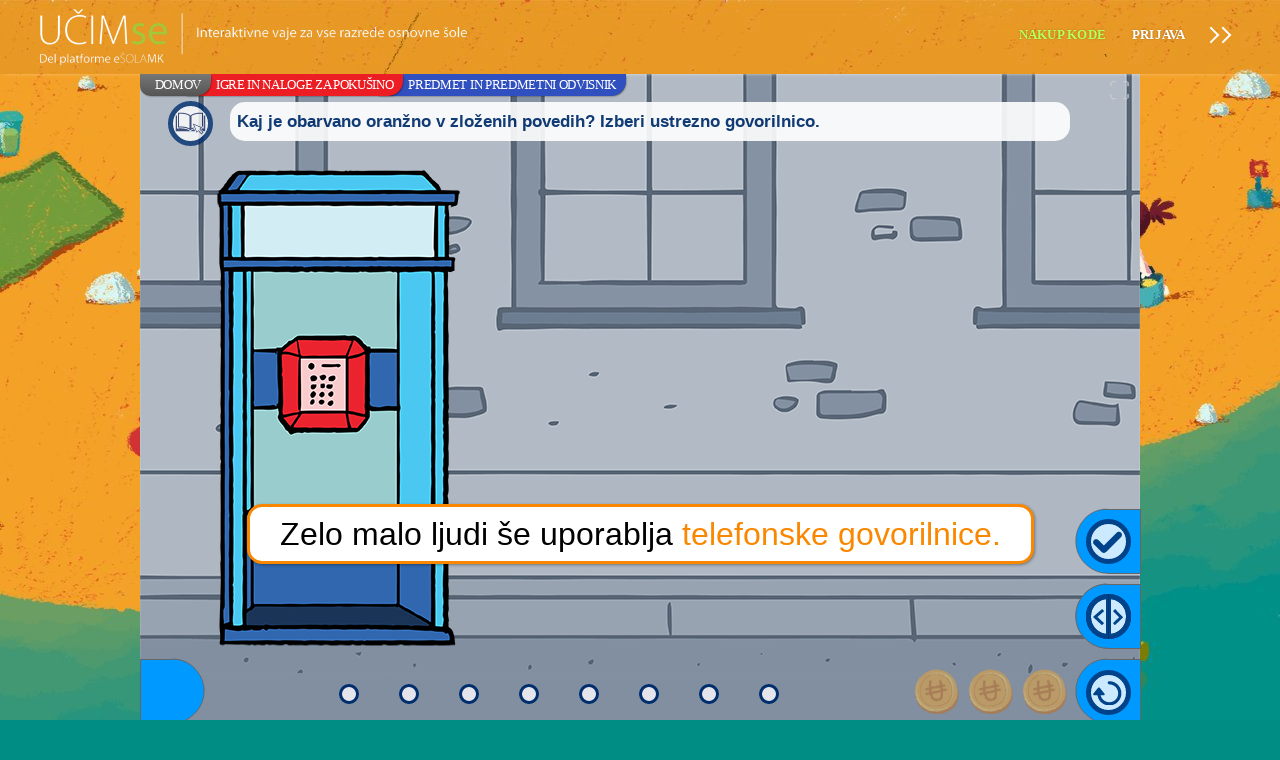

--- FILE ---
content_type: text/html; charset=UTF-8
request_url: https://ucimse.com/promo/naloga/demo/2814
body_size: 20517
content:
<!DOCTYPE html>
<html lang="sl">
<head>    
<meta charset="utf-8">
<meta name="viewport" content="width=1100, initial-scale=0.9, minimum-scale=0.9, maximum-scale=1.5, user-scalable=yes">
<meta http-equiv="X-UA-Compatible" content="IE=edge">
<title>UČIMse.com </title>
<link rel="stylesheet" href="/bundles/mkzucimse/css/ucimse.css?x2026-01-27" />
<link rel="stylesheet" href="/bundles/mkzucimse/css/gui.css?x2026-01-27" />
<link rel="stylesheet" href="/bundles/mkzucimse/css/jquery.fancybox-1.3.4.css" />
<!--[if lt IE 9]>
<link rel="stylesheet" href="/bundles/mkzucimse/css/legacy.css" />
<![endif]-->
<script type="text/javascript" src="/bundles/mkzucimse/js/jquery-1.8.3.min.js"></script>
<script type="text/javascript" src="/bundles/mkzucimse/js/jquery-ui-1.9.2.custom.min.js"></script>
<script type="text/javascript" src="/bundles/mkzucimse/js/jquery.fancybox-1.3.4.pack.js"></script>
<script type="text/javascript" src="/bundles/mkzucimse/js/ucimse.js?2026-01-27"></script>
<script src="/vsebina/izine/assets/js/createjs.min.js"></script>

<script src="/vsebina/izine/assets/js/TweenMax_v1.13.2.min.js"></script>
<script src="/vsebina/izine/IZineHTML5.js?v=3"></script>
<script src="/vsebina/izine/IZineHTML5Init.js"></script>

<link rel="stylesheet" type="text/css" href="/vsebina/izine/assets/styles/izine.css">
<link rel="stylesheet" type="text/css" href="/bundles/mkzucimse/css/promoprojekti.css?2026-01-27" />
<style>
.otok.cici-zabavnik, .otok.cici-svet{
    background-image: url('/bundles/mkzucimse/images/ozadja/ciciozadje1.png');
    background-repeat: repeat;
}    
.otok.cici-zabavnik #glava, .otok.cici-svet #glava{
    background-color: rgb(215, 183, 75);
}
#vsebina{
    transform-origin: top center;
    width: 1051px;
    margin: 0 auto;    
}
#center.fullscreen{
    background-size: 3000px;
}
#center.fullscreen #drobtinice{
    display: none;
}
#center.fullscreen button.fullscreen{
    
}
#vsebina:fullscreen {
    width: 100vw;
    height: 100vh;
}
button.fullscreen{
    position: absolute;
    z-index: 10000;
    right: 30px;
    background: transparent;
    border: 0;
    font-size: 21px;
    color: #ccc;
    top: 4px;
    cursor: pointer;
}

button.fullscreen:hover{
    color: #fff;
}

</style>


 
<!-- Google tag (gtag.js) --> <script async src="https://www.googletagmanager.com/gtag/js?id=G-Y9GQYLQ9QS"></script> 
<script> 
    window.dataLayer = window.dataLayer || []; 
    function gtag(){dataLayer.push(arguments);} 
    gtag('js', new Date()); 
    gtag('config', 'G-Y9GQYLQ9QS'); 
</script>
<script>
  (function(i,s,o,g,r,a,m){i['GoogleAnalyticsObject']=r;i[r]=i[r]||function(){
  (i[r].q=i[r].q||[]).push(arguments)},i[r].l=1*new Date();a=s.createElement(o),
  m=s.getElementsByTagName(o)[0];a.async=1;a.src=g;m.parentNode.insertBefore(a,m)
  })(window,document,'script','//www.google-analytics.com/analytics.js','ga');
                         ga('create', 'UA-46134879-2', 'auto');
   
  ga('send', 'pageview');
</script>
<!-- Global site tag (gtag.js) - Google Ads: 957707363 -->
<script async src="https://www.googletagmanager.com/gtag/js?id=AW-957707363"></script>
<script>
  window.dataLayer = window.dataLayer || [];
  function gtag(){dataLayer.push(arguments);}
  gtag('js', new Date());
  gtag('config', 'AW-957707363');
</script>
<!-- Facebook Pixel Code -->
<script>
!function(f,b,e,v,n,t,s)
{if(f.fbq)return;n=f.fbq=function(){n.callMethod?
n.callMethod.apply(n,arguments):n.queue.push(arguments)};
if(!f._fbq)f._fbq=n;n.push=n;n.loaded=!0;n.version='2.0';
n.queue=[];t=b.createElement(e);t.async=!0;
t.src=v;s=b.getElementsByTagName(e)[0];
s.parentNode.insertBefore(t,s)}(window,document,'script',
'https://connect.facebook.net/en_US/fbevents.js');
fbq('init', '1783163078567618'); 
fbq('track', 'PageView');
</script>
<!-- End Facebook Pixel Code -->
<!--<script src="https://tracking-sap.frodx.com/tracker/track.js"></script>-->
<!--<script type="text/javascript">(function() {element_content.init('guzN7hq2E9');})();</script>-->
<script type="text/javascript">
var ScarabQueue = ScarabQueue || [];
(function(id) {
  if (document.getElementById(id)) return;
  var js = document.createElement('script'); js.id = id;
  js.src = '//cdn.scarabresearch.com/js/163AC01C8A7F325D/scarab-v2.js';
  var fs = document.getElementsByTagName('script')[0];
  fs.parentNode.insertBefore(js, fs);
})('scarab-js-api');
ScarabQueue.push(['tag', 'content_pageview', {
  content_url: window.location.href,
  content_title: document.title
}]);
ScarabQueue.push(['go']);
</script>
</head>
<body class="predvajalnikdemo otok razred100 demo nacin np" >

  
  

    
    
<div class="ozadje">
    

      
    </div>
    
    <div id="container">
      
        <style>
.uwy .userway_buttons_wrapper{
  bottom: 18px !important;
  left: calc(100vw - 27px) !important;
}    


#glava {
  background-color: rgba(0,0,0,0.05);
  box-shadow: 0px 2px 5px -4px rgba(255,255,255,0.8);
  height: 56.3915px;
  padding-top: 9px;
  padding-bottom: 9px;
  position: relative;
  z-index: 1100;
  box-sizing: content-box;
}

.zacetek #glava{
   background-color: rgba(0,0,0,0.35); 
}

#glava .center {
  margin: 0 auto;
  padding: 0 40px;
  position: relative;
  background-size: 540px;
  background-position: left 9px;
  /*min-width: 1000px;*/
}
    
    ul.menu1 {
      list-style-type: none;
      float: right;
      text-align: right;
      padding-left: 0px;
      margin-top: 15px;
      margin-bottom: 0px;
    }
    
    ul.menu1 li{
        display: inline-block;
    }
    
    ul.main.menu1{
        max-width: 70%;
    }
    
    .menu1 span, .menu1 a{
        margin: 0;
        margin-left: 0px;
        box-shadow: none;
        color: white;
        text-transform: uppercase;
        border-radius: 0.87rem;
        background: transparent;
        padding: 5px 0.55rem;
        font-size: 13px;
        font-weight: 600;
        letter-spacing: 0.02em;
        transition: border 0.2s ease-in-out, background-color 0.2s ease-in-out;
        height: 22px;
        line-height: 21px;
        margin-left: 0.25rem;
        text-shadow: none;    
        text-decoration: none;
        cursor: pointer;
        text-shadow: 0px 0px 2px rgba(0,0,0,0.3);
    }   
    
    .menu1 .zelena{
        color: #b8ff56;
    }
    
    .menu1 .oranzna{
        color: #ffcc96;
    } 
    
    .menu1 .rdeca{
        animation: utripajRdece 2s linear infinite alternate;
    }     
    
    @keyframes utripajRdece{
        0% {color: #ffcc96}
        100% {color: #fff}
    }
    
    .menu1 span:hover, .menu1 a:hover{
        background-color:#8dc63f;
        color: #fff;
        animation: none;
    }
    
    .svg-container {
      display: inline-block;
      width: 17px;
      position: relative;
      height: 15px;
      text-align: left;
    }

    .svg-icon {
      position: absolute;
      width: 16px;
      height: 15px;
      fill: #fff;
      top: 2px;
    }

    .svg-icon path{
        stroke: white;
        stroke-width: 1px;
    }

    #glava .logo {
        height: 56.3915px;
      background: url('/bundles/mkzucimse/images/logo-ucimse-full.png');
      width: 427px;
      background-size: cover;
      position: absolute;
      top: 0px;
    }
    
    .puscica{
        display: inline-block;
        width: 10px;
        height: 10px;
        border-bottom: 2px solid #fff;
        border-right: 2px solid #fff;
        transform: rotate(-45deg);
        position: relative;
        top: 2px;
        left: -2px;
    }

    /*@media (max-width: 1200px){
        #glava .logo {
            width: 135px;
        }      
    }*/
    
    .forward {
        padding: 10px 0px;
        padding-left: 0px;
        pointer-events: none;
        position: absolute;
        width: 200px;
        right: 40px;
        top: 50px;
        background-color: rgba(100,100,100,0.4);
        color: #fff;
        border-radius: 10px;
        opacity: 0;
        transition: opacity 0.5s linear;
        box-shadow: 0px 2px 5px -4px rgba(255,255,255,0.8);
    }
    
    .forward.show{
        opacity: 1;
        pointer-events: all;
    }

    .forward .menu1{
        list-style-type: none;
        padding: 0; 
        text-align: center;
        width: 100%;
    }
    
    .forward.menu1 li {
        text-align: center;
        display: block;
        padding: 10px 0px;
    }
    
    .forward.menu1 li span, .forward.menu1 li a{
        padding: 10px 1rem;
    }
    
.navbar-toggler-icon {
  width: 35px;
  height: 27px;
  float: right;
  margin-top: 15px;
  cursor: pointer;
  padding: 5px 0.65rem 2px 0.55rem;
  border-radius: 0.87rem;
  z-index: 100000;
  position: relative;
}

    .navbar-toggler-icon:hover{
        background-color:#8dc63f;
        color: #fff;
        animation: none;        
    }
    
    .navbar-toggler-icon .v {
      border-top: 2px solid #fff;
      height: 1px;
      margin-top: 3px;
    }
    
    .raziskovanje {
        width: 520px;
        position: absolute;
        left: calc(50% - 200px);
        top: 90px;
        background-color: #ffffffc4;
        border-radius: 10px;
        padding: 10px;
        box-shadow: 1px 1px 6px 1px rgba(0,0,0,0.2);
        z-index: 100000;
    }
    
    .raziskovanje .tekst{
        text-align: center;
    }
    
    body.np .ready,
    body.np .ready *{
        filter: grayscale(0.8);
        pointer-events: none !important;
    }
    
    body.svetilnik .raziskovanje,
    body.demo .raziskovanje,
    body.predvajalnik .raziskovanje,
    body.pristan .raziskovanje,
    body.trgovina .raziskovanje,
    body.otocje .raziskovanje, 
    body.otocje69 .raziskovanje,
    body.cicisvet .raziskovanje{
        display: none;
    }
    
    body.np #tutorial{
        display: none;
    }
    
</style>
<div id="glava">   
    <div class="center">
        <a href="/">
            <div class="logo"></div>
        </a><!--<div id="gumbdomov"></div>-->
        <ul id="gumbforward" class="menu1">
            <li><span class="forward-btn"><div class="puscica"></div><div class="puscica"></div></span></li>
        </ul>
        <div class="navbar-toggler-icon">
            <div class="v"></div>
            <div class="v"></div>
            <div class="v"></div>
        </div>
        <ul class="menu1 main forward">
                    
            <li id="gumbnakupkode"><a href="/trgovina" class="zelena">Nakup kode</a></li>
            <li><a href="/otocje">Prijava</a></li>
            
                </ul>
        
        <ul class="menu1 forward povezave">
                        <li><a href="https://www.iucbenikimk.si/polica" target="_blank">IUČBENIKI</a></li>
        </ul>
            
            
        
    </div>
</div>  
            
            
                
<div class="raziskovanje">
    <div class="tekst">
        Pozdrav! Brezplačno lahko preizkusiš naloge, označene z »Za pokušino«. Za raziskovanje drugih vsebin pa moraš biti prijavljen/-a in imeti aktivacijsko kodo, ki jo najdeš v delovnem zvezku, reviji ali jo pridobiš z <a href="/trgovina">nakupom</a>.
    </div>
</div>
                
            
<script>
var forTO = null;    
$(".forward-btn").click(function(){$(".menu1.povezave").toggleClass('show');});
$(".forward-btn, .povezave").mouseenter(function(){clearTimeout(forTO);});
$(".forward-btn, .povezave").mouseleave(function(){
    forTO = setTimeout(function(){$(".menu1.povezave").removeClass('show');}, 500);
});
var mainTO = null;    
$(".navbar-toggler-icon").click(function(){$(".menu1.main").toggleClass('show');});
$(".navbar-toggler-icon, .main").mouseenter(function(){clearTimeout(mainTO);});
$(".navbar-toggler-icon, .main").mouseleave(function(){
    mainTO = setTimeout(function(){$(".menu1.main").removeClass('show');}, 500);
});
prilagodiMenuNaZaslon = function(){
    $(".navbar-toggler-icon").toggle($(this).width() <= 1100 && $(".menu1.main li").length > 1);
    $(".menu1.main").toggleClass('forward', $(this).width() <= 1100 && $(".menu1.main li").length > 1);    
}
$(window).on('resize', function(){prilagodiMenuNaZaslon();});
prilagodiMenuNaZaslon();



</script>   
        
        <div id="center">
            <div id="vsebina">
                    
                       
                 
                
                    
     <div id="drobtinice">
            
            <a href="/"><div class="razred">
                DOMOV
            </div></a>  
            
            <a href="/promo/nalogeigre"><div class="predmet">
                IGRE IN NALOGE ZA POKUŠINO
            </div></a>  
                   
        <div class="naloga">PREDMET IN PREDMETNI ODVISNIK</div>         
    </div>

    <div id="opozorilohtml5">Za pravilno delovanje nalog, jih odprite z brskalnikom, ki podpira HTML5 <br />(na primer: Firefox ali Chrome oziroma novejše verzije Internet Explorerja)<br />
    <a href="/info/splosni-pogoji-in-minimalne-zahteve">Minimalne tehnične zahteve</a><br /> 
    </div>

    <div id="uizineholder">
        <button class="fullscreen" onclick="toggleFullScreen();" style="">⛶</button>
        <div id="IZine" style="visibility: hidden;">
           <canvas id="canvasIZine" width="1000" height="650" style="background-color:transparent; position: absolute; z-index: 20;"></canvas>
        </div>
    </div>


        
<div id="gui">
<div class="ready"><img class="slika" src="/bundles/mkzucimse/images/promo/demo.png" /></div><br />
</div>
   

  
                
            </div>
        </div>
                
        <div class="backbutton" onclick="history.back();">BACK</div>        
                
            </div>
    
    <div id="noga">
        <div class="center">
            <table>
                <tr><td style="width: 18%;">
                © Mladinska knjiga Založba d.d.<br />
                Slovenska cesta 29<br />
                1000 Ljubljana    

                </td>
                <td class="prvi" style="padding-right: 10px;">
                <a href="/ponastavitev/registracija">Informacije o registraciji/aktivacijski kodi</a><br />
                <a href="/ponastavitev/geslo">Pozabljeno geslo</a><br />  
                <a href="/ponastavitev/vzdevek">Pozabljen vzdevek</a><br />  
                Za ostala vprašanja ter morebitne predloge in dopolnitve pišite na 
                <a href="mailto:ucimse.com@mladinska-knjiga.si">ucimse.com@mladinska-knjiga.si</a>. <br />
                Zahvaljujemo se vam za obisk portala ucimse.com!
                </td>
                                <td  class="prvi" style="text-align:center;">
                    Prejemnik<br />
                <img src="/bundles/mkzucimse/images/Logo-Comenius-Siegel-2020-72ppi-RGB.png" style="width: 80px; height: 80px;"/>
                
                </td><td class="tretji">
                    <!--<a href="/info/novice">Novice</a><br />-->
                    <!--<a href="/info/novo-v-solskem-letu-2021-2022">Novosti v šolskem letu 2021/2022</a><br />  -->
                    
                    <a href="/info/pravila-nagradnih-iger">Pravila nagradnih iger</a><br />
                    <a href="/info/navodila-za-registracijo">Navodila za registracijo in dodajanje kod</a><br />  
                    <a href="/info/splosna-pomoc-in-informacije">Splošna pomoč in informacije</a><br />
                    <a href="/info/izjava-o-dostopnosti-spletisca">Izjava o dostopnosti spletišča</a><br />
                    <a href="/info/minimalne-tehnicne-zahteve">Minimalne tehnične zahteve</a><br />
                    <a href="/info/splosni-pogoji">Splošni pogoji</a><br />  
                    <a href="/info/kolofon">Kolofon</a><br />  
                    <!--<a href="/razpis">Vesela programerska šola</a><br />-->
                </td><td class="cetrti">
                    

                </td></tr>                
            </table>    
        </div>
    </div>
    
    <div class="reference" style="width: 380px; margin: 0 auto; margin-top: -70px; margin-bottom: 30px;"></div>    
    
    <div id="pokrivalo"></div>
    
    <div id="opozorilo"></div>
    

<script type="text/javascript">
     



window.izineData = {
        english: 0,
        id_vrsta_nagrade: 1,
        id_vrsta_tehnologije: 3,
        idnaloge: 2814,
        idts: 0,
        navodila: ['Kaj je obarvano oranžno v zloženih povedih? Izberi ustrezno govorilnico.'],
        vrsta_povratne_informacije: 3,
        pot_do_naloge: 'game',
        drill_naloga: 1,
        stevilo_vprasanj: 8,
        navodila_sticky: 1,
        navodila_zvok: 0,
        casovna_omejitev: 0,    
        shrani_v_bazo: 1,

        images_pot: "../../../vsebina/izine/images/",
        assets_pot: "../../../vsebina/izine/assets/"        
        
};

$(document).ready(function(){    
    initIZine();
    stevecCekinov = $(".skrinja #steveccekinov").html();
    
    $(".spremljanje .gumb-navodila").click(function(){
        $(this).parent().find('.navodila').fadeIn(500);
    });
    
    $(".spremljanje .navodila .zaprix").click(function(){
        $(this).parent().fadeOut(500);
    });    
    
});

function pokazise(){
    $("#IZine").css('visibility', 'visible');
    $("#uizineholder").css('background-image', '');
}

// ANIMACIJA ZLATNIKOV
var stevecCekinov = 0;
var efekt = new Audio("/bundles/mkzucimse/sound/kovanec.mp3"); // buffers automatically when created
//var povezava_nazaj = '/razred100/naloge/demo';
var casPadanjaCekina = 300;

//document.addEventListener('DOMContentLoaded', initIZine, false);

if(!isCanvasSupported()){
    $("#opozorilohtml5").show();
}

/************************************* FULLLLSCREEEN **********************************************/

function toggleFullScreen(){
    var fullscreenElement = document.fullscreenElement || document.mozFullScreenElement || document.webkitFullscreenElement;
    if(!fullscreenElement){
        document.querySelector("#center").requestFullscreen();
    }else{
        document.exitFullscreen();
    }
}    
    

document.addEventListener('fullscreenchange', onFullScreenChange, false);
document.addEventListener('webkitfullscreenchange', onFullScreenChange, false);
document.addEventListener('mozfullscreenchange', onFullScreenChange, false);

function onFullScreenChange() {
    var fullscreenElement = document.fullscreenElement || document.mozFullScreenElement || document.webkitFullscreenElement;
    if(fullscreenElement){
        if(fullscreenElement.id == 'center'){
            prilagodiVsebino();
            $("#center").addClass('fullscreen');
        } 
    }else{
        $("#center").removeClass('fullscreen');
        document.getElementById('vsebina').style.transform = 'scale(1)';
    }
}

function prilagodiVsebino(){
    let el = document.getElementById('vsebina');
    let divheight = el.clientHeight;
    let windowheight = window.innerHeight;
    
    let razmerje = windowheight/divheight;
    let polrazlike = (windowheight-divheight)/2;
    
    console.log(polrazlike);
    
    el.style.transform = 'scale('+razmerje+')';
    

}













  
</script>  
    
<script>
    (function(d){
      var s = d.createElement("script");
      /* uncomment the following line to override default position*/
      s.setAttribute("data-position", 3);
      /* uncomment the following line to override default size (values: small, large)*/
      s.setAttribute("data-size", "small");
      /* uncomment the following line to override default language (e.g., fr, de, es, he, nl, etc.)*/
      /* s.setAttribute("data-language", "language");*/
      /* uncomment the following line to override color set via widget (e.g., #053f67)*/
       s.setAttribute("data-color", "#053e67");
      /* uncomment the following line to override type set via widget (1=person, 2=chair, 3=eye, 4=text)*/
      /* s.setAttribute("data-type", "1");*/
      /* s.setAttribute("data-statement_text:", "Our Accessibility Statement");*/
      /* s.setAttribute("data-statement_url", "http://www.example.com/accessibility")";*/
      /* uncomment the following line to override support on mobile devices*/
      /* s.setAttribute("data-mobile", true);*/
      /* uncomment the following line to set custom trigger action for accessibility menu*/
      /* s.setAttribute("data-trigger", "triggerId")*/
      s.setAttribute("data-account", "er1elwk8XX");
      s.setAttribute("src", "https://cdn.userway.org/widget.js");
      (d.body || d.head).appendChild(s);
    })(document)
    </script>

  

  
  

</body>
</html>






--- FILE ---
content_type: text/html; charset=UTF-8
request_url: https://ucimse.com/data/parametri/2814/0
body_size: 567
content:
id_vrsta_tehnologije=3&razred_stevilka=8&drill_naloga=1&stevilo_ponovitev=0&stevilo_vprasanj=8&navodila=Kaj+je+obarvano+oran%C5%BEno+v+zlo%C5%BEenih+povedih%3F+Izberi+ustrezno+govorilnico.&navodila_zvok=0&navodila_sticky=1&pot_do_naloge=game&casovna_omejitev=0&id_vrsta_nagrade=1&nagrada=3&max_nagrada=30&povratna_informacija=4&prikazane_resitve=0&id_zadnjega_resevanja=28149488&zacetek_zadnjega_resevanja=2026-01-22+17%3A08%3A47&id_resena_naloga=28181080

--- FILE ---
content_type: text/css
request_url: https://ucimse.com/bundles/mkzucimse/css/ucimse.css?x2026-01-27
body_size: 144030
content:
/*
To change this license header, choose License Headers in Project Properties.
To change this template file, choose Tools | Templates
and open the template in the editor.
*/
/* 
    Created on : 14.4.2014, 15:25:51
    Author     : urossr
*/



@font-face {
    font-family: 'DINNextRoundedLTPro-Regular'; /*a name to be used later*/
    src: url('fonts/DINNextRoundedLTPro-Regular.otf'); /*URL to font*/
}

@font-face {
    font-family: 'MKZTropen-Sans'; /*a name to be used later*/
    src: url('fonts/MKZTropen-SansA.ttf'); /*URL to font*/
}

@font-face {
    font-family: 'LitterBox'; /*a name to be used later*/
    src: url('fonts/LitterboxICGA.otf'); /*URL to font*/
}

@font-face {
    font-family: 'FreckleFace'; /*a name to be used later*/
    src: url('fonts/FreckleFace-Regular.ttf'); /*URL to font*/
}

*{
    outline:none;
}

.disabled{
    pointer-events: none;
}

body{
    margin:0;
    font-family: 'Trebuchet MS';
    height:100%;
}

html{
    height:100%;
}

/* reference */

.reference{
    display:none;
}

.zacetek .reference{
    display:block;
}

/* feedbacki */

.feedback[barva=zelena]{
    color:green;
}

.feedback[barva=rdeca]{
    color:red;
}

/* piškotki */ 

#cookies{
    background-color: #d3edd0;
    color: #2466a3;
    display: none;
    height: 30px;
    padding-top: 8px;
    text-align: center;
    width: 100%;
}

#cookies .levo{
     display:inline-block;
}

#cookies .desno{
    display: inline-block; 
    position: absolute; 
    top: 0px;
}

.predstran #cookies, .zacetek #cookies{
    display:block;
}

.unizlat{
    background-image: url('../images/zlatnik.png');
    background-size: cover;
    width: 20px; 
    height: 20px;
    display: inline-block;
}

.unizlat40{
    background-image: url('../images/zlatnik.png');
    background-size: cover;
    width: 40px; 
    height: 40px;
    display: inline-block;    
}

.skrinja .unizlat40 {
    position: absolute;
    left: 40px;
    top: 73px;
    opacity: 0;
}

.skrinja .unizlat40.padajoci{
    animation: padajociZlatnik 0.5s ease-in forwards;
}

.skrinja .unizlat40.narascajoci{
    animation: padajociZlatnik 0.5s ease-in reverse;
}

@keyframes padajociZlatnik {
    0% { 
        opacity: 0;
    }
    1% { 
        transform: translate(0, -100px); 
        opacity: 1;
    }
    99% { 
        transform: translate(0, 0px); 
        opacity: 1;
    }    
    100%{
        opacity: 0;
    }
}

/* cici svet */

.cicisvet #center{
    max-width: 1245px;
    width: auto;
}

.cicisvet #center .element{
     width: 50%; 
     float: left; 
     padding: 0px 10px 0px 0px; 
     box-sizing: border-box;
     margin-bottom: 40px;
}

.cicisvet #center .element.audio-podcast-embed iframe{
    border: 2px solid #015697;
    border-radius: 20px;
    height: 100px;
}

.cicisvet #center .element .kolofon{
    font-size: 0.9em;
}

.cicisvet #videoplac {
  width: 100%;
  color: #fff;
  text-align: center;
  position: fixed;
  top: 15%;
  z-index: 100010;
  display: none;
  left: 0%;
}

.cicisvet #videoplac .zapri {
    position: absolute;
    right: 0px;
    color: rgb(153, 153, 153);
    cursor: pointer;
    top: -10px;
    font-size: 30px;
}

.cicisvet #videoplac .zapri:hover{
    color:#fff;
}

.cicisvet #videoplac .naslov{
    color: rgb(255, 255, 255);
    text-align: center;
    height: 50px;   
    text-shadow: 0px 0px 4px #000000;
}

.cicisvet #videoplac .vsebina{
    position: relative;
    margin: 0 auto;
    display: inline-block;
    width: 750px;
}

.cicisvet #pokrivalo {
  opacity: 1;
  background-color: rgba(0,0,0,0.8);
  background-image: none;
  z-index: 100000;
}

.cicisvet .spanbutton{
    cursor: pointer;
    text-decoration: underline;
    color: #015697;
}

.cicisvet .spanbutton:hover{
    text-decoration: none;
}

/* predstran */

.predstran{
    background-image: url('../images/predstran/nebo-s-soncem.jpg');
    background-position: center 0;
    background-repeat: no-repeat;
}

.predstran .o1{
    background-image: url("../images/avatarji/otok.png");
    background-repeat: no-repeat;
    background-size: 100% 100%;
    height: 366px;
    left: 560px;
    position: absolute;
    top: 329px;
    width: 632px;
}

.predstran .napis{
    position: absolute;
    left: 140px;
    top: 50px;
}

.predstran .gumb{
    left: 456px;
    position: absolute;
    top: 502px;
}

.predstran .logo{
    left: 426px;
    position: absolute;
    top: 685px;
}

.predstran .sonce{
    background-image: url("../images/predstran/odsev_sonce.png");
    background-repeat: no-repeat;
    height: 281px;
    left: -87px;
    position: absolute;
    top: 24px;
    width: 290px;
    background-size: 100% 100%;
    -webkit-animation-name: spin;
    -webkit-animation-duration: 10000ms;
    -webkit-animation-iteration-count: infinite;
    -webkit-animation-timing-function: linear;
    -moz-animation-name: spin;
    -moz-animation-duration: 10000ms;
    -moz-animation-iteration-count: infinite;
    -moz-animation-timing-function: linear;
    -ms-animation-name: spin;
    -ms-animation-duration: 10000ms;
    -ms-animation-iteration-count: infinite;
    -ms-animation-timing-function: linear;    
    animation-name: spin;
    animation-duration: 10000ms;
    animation-iteration-count: infinite;
    animation-timing-function: linear;
}

@-ms-keyframes spin {
    from { -ms-transform: rotate(0deg); }
    to { -ms-transform: rotate(360deg); }
}
@-moz-keyframes spin {
    from { -moz-transform: rotate(0deg); }
    to { -moz-transform: rotate(360deg); }
}
@-webkit-keyframes spin {
    from { -webkit-transform: rotate(0deg); }
    to { -webkit-transform: rotate(360deg); }
}
@keyframes spin {
    from {
        transform:rotate(0deg);
    }
    to {
        transform:rotate(360deg);
    }
}

.zacetek .obvestilo h3{
    margin: 0px 0px 10px;
}

.zacetek .obvestilo {
    position: absolute;
    left: 279px;
    top: 88px;
    background-color: #bdf477;
    color: #444;
    padding: 17px 20px;
    font-size: 14px;
    border-radius: 10px;
    width: 455px;
    text-align: center;
    line-height: 1.4em;
    text-align: left;
}

.zacetek .player{
    background-color: #000;
    border: 2px solid #6f3f31;
    height: 576px;
    left: 15px;
    position: absolute;
    top: 17px;
    width: 1020px;
    z-index: 100000;    
}

.admin-corner {
    position: fixed;
    right: 4px;
    top: 3px;
    z-index: 10000;
    width: 150px;

}
.admin-corner a{
    text-decoration: none;
}

.admin-link {
    background: #f80;
    border: 2px solid #fff;
    color: #fff;
    font-size: 15px;
    padding: 5px 3px 6px 4px;
    z-index: 10000;
    border-radius: 10px;
    text-decoration: none;
    text-align: center;
    font-family: Helvetica;
    font-weight: bold;
    box-shadow: 0px 0px 3px 0px rgba(0,0,0,0.3);
    line-height: 14px;
}

.admin-link:hover{
    background: #fff;
    border: 2px solid #f80;
    color:#f80;
    box-shadow: 0px 0px 3px 0px rgba(255,255,255,0.3);
}

.zvocnik{
    background-image: url("../images/gumb_zvok_majhen.png");
    height: 40px;
    width: 40px;
    position: absolute;
    cursor:pointer;
}

.zvocnik:hover{
    background-position: 0 -40px;
}

#flashmessages .error{
    text-align: center;
    color:#C90000;
}

.form-field-errors, .form-errors, .jsvalidate{
    color:#C90000;
    font-size:13px;
    padding: 2px 10px;
}

.form-field-success{
    color:#46970f;
    font-size: 13px;
    padding: 2px 10px;
}


#container{
    overflow:hidden; /* čeprav je bug pri scrollanju, je boljše kot pa imeti ves čas scroll spodaj */
}

#container .backbutton{
    background-image: url("../images/ikone/puscicenazaj.png");
    background-repeat: no-repeat;
    height: 22px;
    background-color: #fff;
    position: absolute;
    top: 105px;
    left: 43px;
    z-index: 10000;
    border-radius: 20px;
    border: 4px solid #002e6d;
    color: #002e6d;
    padding: 2px 10px 2px 40px;
    font-size: 19px;
    font-weight: bold;
    background-size: 23px;
    background-position: 9px 5px;
    cursor: pointer;
    transition: all 0.2s linear;
    display: none;
}  

#container .backbutton:hover{
    transform: scale(1.05);
}

.otocje69 #container{
    overflow:hidden;
}

h1{
    color:#6f3f31;
}

#center{
    margin:0 auto;
    width:1051px;
}

#glava {
    background-color: rgba(0,0,0,0.05);
    box-shadow: 0px 2px 5px -4px rgba(255,255,255,0.8);
    height: 56.3915px;
    padding-top: 9px;
    padding-bottom: 9px;   
    position: relative;
    z-index: 1000;
}

#glava .logo{
    height: 56.3915px;
}

.zacetek#glava{
    background-color: rgba(0,0,0,0.2);
}

#glava .center {
    margin: 0 auto;
    padding: 0 40px;
    position: relative;
    background-size: 540px;
    background-position: left 9px;
}

#glava #login {
    color: #fff;
    font-size: 11px;
    height: 40px;
    position: absolute;
    right: 0px;
    top: 16px;
    width: 397px;
}

#glava #login a{
    color:#fff;
    text-decoration: underline;
}

#glava #login a:hover{
    text-decoration: none;
}

#glava #login input[type="password"], #glava #login input[type="text"] {
    background-color: #ffffff !important;
    border: 0 none;
    border-radius: 10px;
    box-shadow: 0 0 1px 1px #aaa inset;
    color: #666;
    font-size: 12px;
    height: 12px;
    padding: 8px 13px;
    width: 102px;
    border: 1px solid #ccc;
}

.submitType, #glava #login input[type="submit"], table#registracija input[type="submit"], table#registracija input[type="button"] {

    cursor: pointer;
    height: 29px;
    width: 100px;
    padding: 4px 0px;
    border: 1px solid #bbb;
    border-radius: 10px;    

}

.submitType:hover{
    background-color: #ccc;
}

.submitType.selected{
    background-color: #98c020;
}

#glava #login input[type="submit"]{
    margin-left: 20px;
}

#registracija a{
    font-weight: normal;
    text-decoration: none;
}

#glava #gumbdomov {
    height: 53px;
    left: -9px;
    position: absolute;
    top: 10px;
    width: 375px;
}

.gumblesenimali{
    background-image: url("../images/gumb_prijava.png");
    border: 0 none;
    color: #6F3F31;
    font-size: 14px;
    height: 18px;
    padding: 12px 0;
    display: inline-block;
    text-align: center;
    width: 102px;
}

.gumblesenimali:hover{
    background-position: center -40px;
}

.gumbmonocromemali {
    background: #555;
    background: linear-gradient(to bottom, #888888 0%, #444444 100%) repeat scroll 0 0 rgba(0, 0, 0, 0);
    border: 1px solid #aaa;
    border-radius: 10px;
    color: #eee;
    display: inline-block;
    font-size: 14px;
    height: 18px;
    padding: 6px 0;
    text-align: center;
    width: 102px;
    box-shadow: 0 0 2px 1px #666;
}

.gumbmonocromemali:hover{
    background: linear-gradient(to bottom, #aaaaaa 0%, #666666 100%) repeat scroll 0 0 rgba(0, 0, 0, 0);
    color:#fff;
    border: 1px solid #cca;
}

.gumbmonocromemali.selected{
    background: linear-gradient(to bottom, #ffffff 0%, #aaaaaa 100%) repeat scroll 0 0 rgba(0, 0, 0, 0);
    color:#000;
    cursor: default;
}

#glava #gumbodjava {
    position: absolute;
    right: 5px;
    top: 12px;
}

#glava #gumbprofil{
    position: absolute;
    right: 120px;
    top: 12px;
}

#vsebina{
    position:relative;
}

#meni, #meni1, #meni2{
    position:absolute;
    background-repeat: no-repeat;
    color: #7D4D28;
    font-size: 15px;
    line-height: 1.3em;   
    font-weight:bold;
}

#noga {
    overflow: hidden;
    background-color: rgba(0, 0, 0, 0.4);
    border-top: 1px solid rgba(100,100,100,0.6);
    border-bottom: 1px solid rgba(100,100,100,0.6);
    box-shadow: 0 0 2px 1px rgba(100,100,100,0.5);
    color: #fff;
    font-size: 11px;
    padding: 20px 10px;
}

#noga .center{
    width:1051px;
    margin: 0 auto;
}

#noga a{
    color:#fff;
}

#noga a:hover{
    text-decoration: none;
}

#noga td{
    padding: 2px;
    vertical-align: top;
}

#noga .prvi{
    width:250px;
}

#noga .drugi{
    width:400px;
}


#noga .tretji{
    width:240px; 
    text-align:right;
}

#noga .cetrti{
    width:150px;
    
}

.pomanjsantext{
    font-size:11px;
    font-weight:bold;
}

/* dnevnik 2014 */

.dnevnik2014{
    background-image: url('../images/ozadja/ozadje_ladijski_dnevnik.jpg');
    background-position: center top;
    background-repeat: no-repeat;
    background-color:  #1c1208;
}

.dnevnik2014 h2{
    margin-top: 0px;
}

.dnevnik2014 #notranjostdnevnika{
    min-height: 450px;
    margin:50px;
    padding:30px 30px 60px;
    -webkit-border-radius: 30px;
    -moz-border-radius: 30px;
    border-radius: 30px;   
    background-color:rgba(240, 226, 206, 0.94);
    color: #6F3F31;
   
}

.dnevnik2014 #notranjostdnevnika .naslov{
    background-image: url("../images/pasica_naslov_dolga.png");
    height: 20px;
    padding: 12px;
    text-align: center;
    width: 400px;
    margin-bottom:10px;
}

.dnevnik2014 #notranjostdnevnika .ikona_povecaj {
    background-image: url("../images/ikona_povecaj.png");
    background-repeat: no-repeat;
    height: 25px;
    margin-left: 140px;
    padding: 12px 0;
    text-align: center;
    width: 81px;
    color:#fff;
    cursor: pointer;
}

/* dnevnik */

.dnevnik{
    background-image: url('../images/ozadja/dnevnik_monocrome.jpg');
    background-position: center top;
    background-repeat: no-repeat;
    background-color:  #000;
}

.dnevnik.light{
    background-image: url('../images/ozadja/uvodnaslika2019.jpg');
    background-position: center top;
    background-repeat: no-repeat;
    background-color:  #e6e5e3;    
}

.dnevnik h2{
    margin-top: 0px;
}

.dnevnik #notranjostdnevnika{
    min-height: 450px;
    margin:50px;
    padding:30px 30px 60px;
    -webkit-border-radius: 30px;
    -moz-border-radius: 30px;
    border-radius: 30px;   
    background-color:rgba(240, 240, 240, 0.95);
    color: #444;
   
}

.dnevnik.light #notranjostdnevnika {
    margin: 40px 50px 100px;
    background-color: rgba(255, 255, 255, 0.9);
    border: 1px solid #6f3f31;
}

.dnevnik #notranjostdnevnika .naslov {
    background: #555;
    background: linear-gradient(to bottom, #777777 0%, #333333 100%) repeat scroll 0 0 rgba(0, 0, 0, 0);
    border: 1px solid #aaa;
    border-radius: 10px;
    color: #eee;
    display: inline-block;
    font-size: 14px;
    height: 18px;
    padding: 6px 0;
    text-align: center;
    width: 470px;
}

.dnevnik #notranjostdnevnika .ikona_povecaj {
    background-color: #fff;
    background-repeat: no-repeat;
    border: 3px solid #000;
    border-radius: 400px;
    color: #000;
    cursor: pointer;
    font-weight: bold;
    height: 25px;
    margin-left: 190px;
    padding: 6px 0 4px;
    text-align: center;
    width: 36px;
}

/************* registracija **************/

/* promocijsko obdobje */

table#registracija{
    font-size: 1em;
}

table#registracija #vrsticarazredpromocija{
    display:none;
}

.promotrue table#registracija #vrsticarazredpromocija{
    display: table-row;
}

table#registracija .odpripoljezadkodo{
    cursor: pointer;
    text-decoration: underline;
}

table#registracija .odpripoljezadkodo:hover{
    text-decoration: none;
}

.promotrue .aktivacijskekode{
    display:none;
}

table#registracija a {
    text-decoration: underline;
    color:#333;
}

table#registracija a:hover{
    text-decoration: none;
}

.gumbdodajenaslovuporabnika {
    text-decoration: underline;
    cursor: pointer;
    position: absolute;
    right: -2px;
    font-size: 14px;
    top: 14px;
}

.gumbdodajenaslovuporabnika:hover{
    text-decoration: none;
}


table#registracija td.levi{
    text-align: right;
    width: 230px;
    vertical-align: top;
    padding: 5px;
}

table#registracija input[type=text], table#registracija input[type=password], table#registracija input[type=email]{
    -webkit-border-radius: 10px;
    -moz-border-radius: 10px;
    border-radius: 10px;       
    border: 1px solid #BBBBBB;
    padding: 4px 5px;
    color: #6F3F31;
    width:460px;
}

table#registracija select{
    border: 1px solid #BBBBBB;
    border-radius: 10px 0 0 10px;
    -webkit-border-radius: 10px 0 0 10px;
    -moz-border-radius: 10px 0 0 10px;
    color: #6F3F31;
    padding: 4px 2px 4px 5px;
} 

table#registracija #preostale_crke {
    font-weight: bold;
    color: #888;
    font-family: 'Trebuchet MS';
    font-size: 17px;
    padding: 2px;
}

table#registracija #preostale_crke option {

    font-weight: bold;
    background-color: #fff;

}

table#registracija #preostale_crke.izbran{
    background-color: #ffeb39;
}


table#registracija select#base_sola{
    width: 370px;
}

table#registracija #vrsticasola .opomba{
    position: absolute;
    right: 0px;
    width: 156px;
    top: 5px;
    font-size: 12px;
}

table#registracija select#moj_profil_razred{
    width: 173px;
}

table#registracija select#moj_profil_promocijskaIzbiraRazreda{
    width: 470px;
}

table#registracija select#moj_profil_oddelek,
table#registracija select#base_oddelek,
table#registracija select#izberi_solo_oddelek{
    display:none;
}

table#registracija .crkaoddelka {
    display: inline-block;
    color: #fff;
    border: 1px solid #bbb;
    padding: 4px;
    width: 23px;
    height: 18px;
    text-align: center;
    font-size: 17px;
    line-height: 17px;
    margin: 0px 2px;
    cursor: pointer;
    background-color: #fff;
    color: #888;
}

table#registracija .crkaoddelka.izbran {
    background-color: #ffeb39;
    color: #666;
    pointer-events: none;
}

table#registracija select option{
    padding: 0px 15px;
}

#izbiraavatarja{
    position:relative;  
    height: 160px;
}

#izbiraavatarja .avatar {
    border-radius: 10px;
    box-shadow: 2px 2px 3px 1px #444;
    cursor: pointer;
    float: left;
    height: 150px;
    margin-right: 7px;
    overflow: hidden;
    width: 112px;
    position: inherit;
    background-size: inherit;
}

#izbiraavatarja .skupina {
    height: 156px;
    margin-bottom: 5px;
    overflow: auto;
}

#izbiraavatarja .menjava {
    position: absolute;
    right: 40px;
    top: 30px;
}

#izbiraavatarja .a1{
    background-image: url("../images/avatarji/izbira_avatar1.png");
}

#izbiraavatarja .a2{
    background-image: url("../images/avatarji/izbira_avatar2.png");
}

#izbiraavatarja .a3{
    background-image: url("../images/avatarji/izbira_avatar3.png");
}

#izbiraavatarja .a4{
    background-image: url("../images/avatarji/izbira_avatar4.png");
}

#izbiraavatarja .a5{
    background-image: url("../images/avatarji/izbira_avatar5.png");
}

#izbiraavatarja .a6{
    background-image: url("../images/avatarji/izbira_avatar6.png");
}

#izbiraavatarja .a7{
    background-image: url("../images/avatarji/izbira_avatar7.png");
}

#izbiraavatarja .a8{
    background-image: url("../images/avatarji/izbira_avatar8.png");
}

/* registracija uspešna */

#registracija-uspesna{
    text-align: center; 
    position:relative;
}

#registracija-uspesna .kaja{
    background-image: url("../images/promo/kaja.png");
    background-repeat: no-repeat;
    height: 260px;
    left: 50px;
    position: absolute;
    top: 196px;
    width: 190px;
}

#registracija-uspesna .nande{
    background-image: url("../images/promo/papiga.png");
    background-repeat: no-repeat;
    height: 260px;
    left: 672px;
    position: absolute;
    top: 304px;
    width: 190px;
}

#registracija-uspesna .oblacek{
    background-image: url("../images/oblacek1_mali.png");
    background-repeat: no-repeat;
    color: #307ab4;
    font-size: 16px;
    font-weight: bold;
    height: 87px;
    left: 230px;
    padding: 33px 22px 15px 32px;
    position: absolute;
    text-align: center;
    top: 150px;
    width: 159px;
}

#registracija-uspesna .oblacek2{
    background-image: url("../images/oblacek1_mali_desni.png");
    background-repeat: no-repeat;
    color: #307ab4;
    font-size: 16px;
    font-weight: bold;
    height: 96px;
    left: 470px;
    padding: 26px 9px 15px 13px;
    position: absolute;
    text-align: center;
    top: 150px;
    width: 158px;
}

/* uvodna stran  */

#flashmessages{
    background: none repeat scroll 0 0 #fff;
    border: 5px solid #555;
    border-radius: 5px;
    color: #7d4d28;
    margin: 37px 210px;
    overflow: auto;
    padding: 10px;
    position: absolute;
    width: 630px;
    z-index: 1000000;
}

/* uvodna stran avatarji na otoku TEST */

.zacetek .o1{
    background-image: url("../images/avatarji/otok.png");
    background-repeat: no-repeat;
    background-size: 100% 100%;
    height: 366px;
    left: 560px;
    position: absolute;
    top: 329px;
    width: 632px;
}

/* END uvodna stran avatarji na otoku TEST */

#pokrivalo{
    background-color:#fff;
    background-image: url('../images/logo_small.png');
    background-repeat: no-repeat;
    background-position: center;
    height:100%;
    width:100%;
    position:fixed;
    left:0px;
    top:0px;
    display:none;
    
}   

#pokrivalo.oi{
    opacity: 1;
    background-color: rgba(0,0,0,0.5);
    z-index: 100000;
    background-image: none;    
}

#pokrivalo.svetilnik{
    opacity: 1;
    background-color: rgba(0,0,0,0.8);
    background-image: none;
    z-index: 100000;
}

#pokrivalo.opozorilo{
    opacity: 1;
    transition: all 1s linear;
    background-color:rgba(0,0,0,0.3);
    background-image: none;
    z-index: 100000;
    display: block;
}

.promo #preskoci_animacijo{
    background-image: url("../images/promo/preskoci_animacijo.png");
    height: 50px;
    position: absolute;
    width: 240px;
    right: 0px;
    top: 10px;
}

.promo #pokrivalo{
    display:block;
}

.promo, .predstran{
    background-image: url('../images/ozadja/nebo2.jpg');
    background-position: center top;
    background-repeat: no-repeat;
    background-color:  #004c69;
}

.predstran{
    background-image: url('../images/predstran/nebo-s-soncem.jpg');
}

.promo #center, .predstran #center{
    min-height: 850px;
}

.zacetek #center{
    min-height: 600px;
}

.zacetek #meni{
    height: 144px;
    left: 13px;
    padding: 58px 70px 60px 52px;
    top: 8px;
    width: 157px;  
}

.zacetek #meni img{
    position:relative;
    top:6px;
}

.zacetek .ladjagaleb{
    background-image: url("../images/ladja.png");
    background-repeat: no-repeat;
    height: 628px;
    left: 266px;
    position: absolute;
    top: 30px;
    width: 648px;
}

.zacetek .ladjagaleb .galeb{
    background-image: url("../images/promo/galeb.png");
    background-repeat: no-repeat;
    height: 220px;
    left: 525px;
    position: absolute;
    top: 284px;
    width: 170px;
}

.zacetek .valovi, .promo .valovi, .predstran .valovi{
    background-repeat: repeat-x;
    height: 100px;
    left: -700px;
    position: absolute;
    width: 2400px;    
}

.zacetek #val1, .promo #val1{
    background-image: url("../images/val_1.png");
    top: 460px;
}

.zacetek #val2, .promo #val2{
    background-image: url("../images/val_2.png");
    top: 477px;
}

.zacetek #val3, .promo #val3{
    background-image: url("../images/val_3.png");
    top: 495px;
    height:113px;
}

.zacetek #val4, .promo #val4{
    background-image: url("../images/val_4.png");
    top: 517px;
    height:146px;
}

.zacetek #val5, .promo #val5, .predstran #val5{
    background-image: url("../images/val_5.png");
    top: 540px;
    height:242px;
}

/* testno */
.zacetektest #val5{
    -webkit-animation: slide 2s linear infinite;
    -moz-animation: slide 2s linear;
    animation: slide 2s linear infinite;
}
@-webkit-keyframes slide
{
    0%   {background-position: 0 0;}
    100% {background-position: 100px 0;}
}

@-moz-keyframes slide
{
    0%   {background-position: 0 0;}
    100% {background-position: 100px 0;}
}

@keyframes slide
{
    0%   {background-position: 0 0;}
    100% {background-position: 100px 0;}
}


.zacetek .oblak3{
    background-image: url("../images/oblak3.png"); 
    width:248px;
    height:143px;
    position:absolute;
    top:100px;
}

.zacetek #gumbvideo{
    background-image: url("../images/gumb_video.png");
    color: #7D4D28;
    font-size: 15px;
    font-weight: bold;
    height: 45px;
    padding: 28px 60px 25px 25px;
    position: absolute;
    top: 500px;
    width: 162px;
    left: 30px;
}

.zacetek #gumbvps{
    left: 80px;
    position: absolute;
    top: 360px;    
}

.otocje #gumbvps{
    background-image: url("../images/Gumb_VPS2.png");
    height: 120px;
    left: 20px;
    position: absolute;
    top: 160px;
    width: 120px;
}

.otocje #gumbvps:hover{
    background-image: url("../images/Gumb_VPS.png");
}



.zacetek #piskotki{
    background-color: rgba(255, 255, 255, 0.4);
    border-radius: 10px;
    color: #1f6bb6;
    font-size: 13px;
    padding: 11px 10px;
    position: absolute;
    right: 27px;
    top: 19px;
    width: 706px;
    letter-spacing: -0.02em;
    display:none;
}

.zacetek #piskotki2015 {
    background-color: rgba(255, 255, 255, 0.8);
    border-radius: 10px;
    color: #444;
    display:none;
    float: right;
    font-size: 13px;
    letter-spacing: -0.02em;
    padding: 17px 10px;
    position: relative;
    right: 1px;
    top: 19px;
    width: 838px;
}

.zacetek #piskotki img{
    cursor: pointer;
    position: absolute;
    right: 8px;
    top: 0px;
}

.zacetek #oblacekgremo{
    background-image: url("../images/oblacek1.png");
    color: #307ab4;
    font-size: 14px;
    font-weight: bold;
    height: 142px;
    left: 830px;
    padding: 19px 53px 15px 21px;
    position: absolute;
    text-align: center;
    top: 130px;
    width: 210px;
}

.zacetek #oblacekgremo .link{
    color:#8dc63f;
    text-decoration: underline;
    cursor:pointer;
}

.zacetek #oblacekgremo a{
    color:#8dc63f;
    text-decoration: underline;
}

.zacetek #oblacekgremo a:hover{
    text-decoration: none;
}

.zacetek #gumbgaleb {
    cursor: pointer;
    height: 100px;
    left: 800px;
    position: absolute;
    top: 294px;
    width: 100px;
}

.zacetek #oblacekgremo .link:hover{
    text-decoration: none;
}

.zacetek #noga{
    color: #fff;
    position:relative;
    top: 0px;
    margin-bottom: 100px;
}

.zacetek .video-gumb, .demo .video-gumb {

    background-image: url("../images/ikone/video_gumb.png");
    background-position: 0px center;
    background-repeat: no-repeat;
    border: 4px solid rgba(255, 255, 255, 0);
    color: #fff;
    cursor: pointer;
    float: left;
    height: 100px;
    padding-top: 2px;
    text-align: center;
    transition: all 0.3s linear 0s;
    width: 119px;
    background-size: cover;
    font-size: 12px;

}

.demo .video-gumb {

    background-image: url("../images/ikone/ikona-video.png");
    width: 150px;
    background-position: -16px -12px;
    height: 118px;
    padding: 4px 0px 0px 4px;
    border: 0px;
    font-size: 11px;
    letter-spacing: -0.04em;
    text-align: left;

}

.demo .video-gumb:hover{
    color: #bcf65f;
}

.zacetek .video-gumb:hover{
    border: 4px solid rgba(255,255,0,0.8);
}

.zacetek a:not(:last-child) div {
    margin-right: 10px;
}

.zacetek .logo.ucimte {

    background-image: url("../images/logotipi/UCIMte-logo-black.png");
    width: 140px;
    background-size: cover;
    height: 47px;
    position: absolute;
    left: 3px;
    cursor: pointer;
    top: 555px;

}

.zacetek .logo.ucimte:hover{
    background-image: url("../images/logotipi/UCIMte-logo-color.png");
}

.zacetek .logo.iucbeniki {
    width: 140px;
    background-size: cover;
    height: 59px;
    position: absolute;
    left: 3px;
    cursor: pointer;
    top: 606px;
    background-image: url("../images/logotipi/iUcbeniki-logo-black.png");
}

.zacetek .logo.iucbeniki:hover{
    background-image: url("../images/logotipi/iUcbeniki-logo-color.png");
}

/* promo */

.promo #meni{
    background-image: url("../images/navodilo3.png");
    height: 65px;
    left: 13px;
    padding: 43px 62px;
    top: 8px;
    width: 145px;   
    z-index: -10;
}

.promo .ladjagaleb{
    background-image: url("../images/ladja.png");
    background-repeat: no-repeat;
    height: 628px;
    left: -200px;
    position: absolute;
    top: 60px;
    width: 648px;
}

.promo .ladjagaleb .kaja{
    background-image: url("../images/promo/kaja_scena3.png");
    background-repeat: no-repeat;
    height: 220px;
    left: 182px;
    position: absolute;
    top: 234px;
    width: 170px;
    display:none;
}

.promo .ladjagaleb .papiga{
    background-image: url("../images/promo/papiga_scena3.png");
    background-repeat: no-repeat;
    height: 220px;
    left: 116px;
    position: absolute;
    top: 11px;
    width: 170px;
    display:none;
}

.promo .ladjagaleb .cincin{
    background-image: url("../images/promo/cincin_scena3.png");
    background-repeat: no-repeat;
    height: 220px;
    left: 48px;
    position: absolute;
    top: 214px;
    width: 170px;
    display:none;
}

.promo .ladjagaleb .galeb{
    background-image: url("../images/promo/galeb.png");
    background-repeat: no-repeat;
    height: 220px;
    left: 520px;
    position: absolute;
    top: 253px;
    width: 170px;
}

.promo .oblacek{
    padding: 40px;
    color: #307AB4;
    line-height:1.3em;
    position: absolute;
    display:none;
}

.promo .otokaspredaj{
    height: 200px;
    left: 120px;
    position: absolute;
    top: 470px;
    width: 700px;
}

.promo .otokkaja{
    background-image: url("../images/promo/otok_1.png");
    background-repeat: no-repeat;
    position:absolute;    
    height: 150px;
    width: 340px;
}

.promo .kaja{
    background-image: url("../images/promo/kaja.png");
    background-repeat: no-repeat;
    height: 260px;
    left: 80px;
    position: absolute;
    top: -185px;
    width: 190px;
}

.promo .kaja .oblacek{
    background-image: url("../images/promo/oblacek_1.png");
    background-repeat: no-repeat;
    height: 220px;
    left: -180px;
    position: absolute;
    top: -90px;
    width: 170px;
}

.promo .otokcincin{
    background-image: url("../images/promo/otok_3.png");
    background-repeat: no-repeat;
    height: 200px;
    left: 820px;
    position: absolute;
    top: 10px;
    width: 400px;
}

.promo .cincin{
    background-image: url("../images/promo/cincin.png");
    background-repeat: no-repeat;
    height: 300px;
    left: 110px;
    position: absolute;
    top: -160px;
    width: 200px;
}

.promo .cincin .oblacek{
    background-image: url("../images/promo/oblacek_3.png");
    background-repeat: no-repeat;
    height: 300px;
    left: -90px;
    padding: 70px 50px;
    position: absolute;
    top: -210px;
    width: 210px;
}

.promo .otokpapiga{
    background-image: url("../images/promo/otok_2.png");
    background-repeat: no-repeat;
    height: 200px;
    left: 850px;
    position: absolute;
    top: 440px;
    width: 200px; 
}

.promo .papiga{
    background-image: url("../images/promo/papiga.png");
    background-repeat: no-repeat;
    height: 200px;
    left: 44px;
    position: absolute;
    top: -74px;
    width: 200px;
}

.promo .papiga .oblacek{
    background-image: url("../images/promo/oblacek_2.png");
    background-repeat: no-repeat;
    height: 300px;
    left: -150px;
    position: absolute;
    top: -190px;
    width: 150px;
}




/* otocje */

.otocje, .otocje #center{
    background-image: url('../images/ozadja/otocje1do5_noShip3.png');
    background-position: center 0;
    background-repeat: no-repeat;
}

.otocje69, .otocje69 #center{
    background-image: url('../images/ozadja/ozadje69brez.png');
    background-position: center 0;
    background-repeat: no-repeat;
}

.otocje #center, .otocje69 #center{
    background-position: center -74px;
}

.otocje #center{
    min-height: 850px;
}

.otocje69 #center{
    min-height: 750px;
}

.otocje{
     background-color:  #f2ad48;   
    /* background-color:  #eda57b;   12749f  eda57b*/ 
}

.otocje #noga, .otocje #noga a{
    
}

.otocje #meni, .otok #meni1{
    background-image: url("../images/navodilo3.png");
    height: 58px;
    left: 13px;
    padding: 53px 90px 36px 50px;
    top: 8px;
    width: 128px;
}

.otok #meni1{
    top: 38px;
}

.otocje .gumbrazred{
    width:250px;
    height:250px;
    position:absolute;
}

/* otocje 6-9 */

.otocje69{
     background-color:  #b2c5b4;   
    /* background-color:  #bec7b4 */ 
}

.otocje69 #gumbladja {
    position: absolute;
    width: 350px;
    height: 240px;
    top: 210px;
    left: 970px;
    cursor: pointer;
}

.otocje69 #gumbmlajsi {
    /*background-image: url("../images/table/otocje69/tabla_mlajsi.png");*/
    height: 240px;
    left: -60px;
    position: absolute;
    top: 430px;
    width: 160px;
}

.otocje69 #gumbmlajsi:hover {
    background-position: 0 -270px;
}

.otocje69 #gumbpark {
    height: 200px;
    left: 280px;
    position: absolute;
    top: 150px;
    width: 200px;
}

.otocje69 #gumbpark .tabla {
    background-image: url("../images/table/otocje69/tabla_park.png");
    height: 130px;
    left: 10px;
    position: absolute;
    top: 150px;
    width: 140px;
}

.otocje69 #gumbpark:hover .tabla{
    background-position: 0 -135px;
}

.otocje69 #gumbmediateka {
    height: 330px;
    left: 490px;
    position: absolute;
    top: 90px;
    width: 110px;
}

.otocje69 #gumbmediateka .tabla {
    background-image: url("../images/table/otocje69/tabla_mediateka.png");
    height: 135px;
    left: -58px;
    position: absolute;
    top: 207px;
    width: 155px;
}

.otocje69 #gumbmediateka .znacka {

    background-image: url("../images/table/otocje69/ikona-mediateka-5-9.png");
    height: 120px;
    left: -5px;
    position: absolute;
    top: 171px;
    width: 120px;
    transform: scale(0.6);

}

.otocje69 #gumbmediateka:hover .tabla{
    background-position: 0px -135px;
}

.otocje69 #gumbraziskovalnica {
    height: 160px;
    left: 590px;
    position: absolute;
    top: 330px;
    width: 110px;
}

.otocje69 #gumbraziskovalnica .tabla {
    background-image: url(../images/table/otocje69/tabla_raziskovalnica.png);
    height: 135px;
    left: -23px;
    position: absolute;
    top: -31px;
    width: 155px;
}

.otocje69 #gumbraziskovalnica:hover .tabla{
    background-position:  0px -135px;
}



.otocje69 .gumbrazred{
    position:absolute;
}

.otocje69 .gumbrazred .tabla {
    height: 130px;
    position: absolute;
    width: 150px;
}

.otocje69 .gumbrazred:hover .tabla{
    background-position: 0 -135px;
}

.otocje69 #gumb6razred .tabla{background-image: url("../images/table/otocje69/tabla_6_razred.png");left: -80px;  top: 190px;}
.otocje69 #gumb7razred .tabla{background-image: url("../images/table/otocje69/tabla_7_razred.png");left: -20px;  top: 110px;}
.otocje69 #gumb8razred .tabla{background-image: url("../images/table/otocje69/tabla_8_razred.png");left: -55px;  top: 163px;}
.otocje69 #gumb9razred .tabla{background-image: url("../images/table/otocje69/tabla_9_razred.png");left: -50px;  top: 90px;}

.otocje69 #gumb6razred {
    height: 300px;
    left: 720px;
    top: 290px;
    width: 200px;
}

.otocje69 #gumb7razred {
    height: 240px;
    left: 660px;
    top: 10px;
    width: 200px;
}

.otocje69 #gumb8razred {
    height: 300px;
    left: 0;
    top: 140px;
    width: 250px;
}

.otocje69 #gumb9razred {
    height: 230px;
    left: 210px;
    top: 410px;
    width: 290px;
}

/* gumbi na obali */

.otocje #gumbladja{
    position: absolute;
    width: 200px;
    height: 240px;
    top: 110px;
    left: 880px;
    cursor: pointer;
}

.otocje #gumbstarejsi {
    background-image: url("../images/table/otocje/tabla_starejsi_vecja.png");
    height: 185px;
    left: 700px;
    position: absolute;
    top: 250px;
    width: 165px;
}

.otocje #gumbstarejsi:hover{
    background-position: 0 -207px;
}

.otocje #gumbsvetilnik{
    height: 200px;
    left: 212px;
    top: 40px;
    width: 120px;
    position: absolute;
}

.otocje #gumbsvetilnik .znacka{
    background-image: url("../images/otocje/gumb-svetilnik-posnetkov.png");
    height: 107px;
    left: -135px;
    position: absolute;
    top: 121px;
    width: 140px;
}

.otocje #gumbsvetilnik:hover .znacka{
    background-position: 0 -110px;
}    
    
.otocje #gumbstarsi{
    height: 180px;
    left: 40px;
    top: 390px;
    width: 290px;
    position: absolute;
}

.otocje #gumbstarsi .znacka{
    background-image: url("../images/otocje/pristan-za-starse_gumb.png");
    height: 95px;
    left: -8px;
    position: absolute;
    top: 51px;
    width: 96px;
}

.otocje #gumbstarsi:hover .znacka{
    background-position: 0 -95px;
}

.otocje #gumbmalcki {
    height: 180px;
    left: 380px;
    position: absolute;
    top: 590px;
    width: 230px;
    z-index: 10;
}

.otocje #gumbmalcki .znacka{
    background-image: url("../images/otocje/plaza-za-malcke_gumb.png");
    height: 73px;
    left: 20px;
    position: absolute;
    top: 114px;
    width: 200px;
}

.otocje #gumbmalcki:hover .znacka{
    background-position: 0 -73px;
}

.otocje #gumbjama{
    background-image: url("../images/table/otocje/votlina-zakladov_gumb.png");
    height: 138px;
    left: 0px;
    position: absolute;
    top: 610px;
    width: 133px;
}

.otocje #gumbjama:hover{
    background-position: 0 -143px;
}

.otocje #gumbkuku{
    background-image: url("../images/otocje/kukujev-zaliv_gumb.png");
    height: 130px;
    left: 157px;
    top: 270px;
    width: 80px;
    position: absolute;
}

.otocje #gumbmojotok {
    background-image: url("../images/otocje/boja_moj-otok.png");
    height: 120px;
    left: 507px;
    position: absolute;
    top: 240px;
    width: 140px;
}

.otocje #gumbmojotok:hover{
    background-position: 0 -125px;
}

.otocje #gumbpoglavarznanja {
    background-image: url("../images/otocje/boja_kviz-poglavar-znanja.png");
    height: 120px;
    left: 507px;
    position: absolute;
    top: 240px;
    width: 140px;
}

.otocje #gumbpoglavarznanja:hover{
    background-position: 0 -125px;
}

.otocje #gumbucnepoti {
    background-image: url("../images/otocje/tabla_ucnepoti_mlajsi.png");
    height: 177px;
    left: 757px;
    position: absolute;
    top: 580px;
    width: 200px;
}

.otocje #gumbucnepoti:hover{
    background-position: 0 -173px;
}

.otocje69 #gumbpoglavarznanja2 {
    background-image: url("../images/otocje/boja_kviz-poglavar-znanja-starejsi.png");
    height: 270px;
    left: 177px;
    position: absolute;
    top: 120px;
    width: 170px;
    transform: scale(0.8);
    z-index: 100;
    animation: levodesno 3s  ease-in-out infinite alternate;
}

.otocje69 #gumbpoglavarznanja2:hover{
    background-position: 0 -270px;
}

.otocje69 #gumbucnepoti {
    background-image: url("../images/otocje/boja_ucnepoti_starejsi.png");
    height: 270px;
    left: 907px;
    position: absolute;
    top: 330px;
    width: 170px;
    transform: scale(0.8);
    z-index: 100;
    animation: levodesno 4s 1s ease-in-out infinite alternate;
}

.otocje69 #gumbucnepoti:hover{
    background-position: 0 -292px;
}

@keyframes levodesno{
    from {transform: scale(0.8) translateX(0px) translateY(0px)}
    to {transform: scale(0.8) translateX(8px) translateY(-4px)}
}



.skritizvocnik .zvocnik{
    display:none;
}

.skritizvocnik:hover .zvocnik{
    display:block;
}


.otocje #kukuform input[type=image]{
    background-image: url("../images/otocje/kukujev-zaliv_gumb.png");
    position:absolute;
    height: 130px;
    left: 98px;
    top: 270px;
    width: 80px;
}

.otocje #kukuform input[type=image]:hover{
    background-position: 0 -125px;
}

.otocje #gumbkuku:hover{
    background-position: 0 -125px;
}

.gumbrazred:hover{
    /*background-position: 0 -250px;*/
}

.otocje #gumb1razred{
    /*background-image: url("../images/otocje/gumbi_otoki1.png");*/
    height: 238px;
    left: 335px;
    top: 16px;
    width: 251px;
    z-index: 1000;
}

.otocje #gumb2razred {
    /*background-image: url("../images/otocje/gumbi_otoki2.png");*/
    height: 250px;
    left: 644px;
    top: -20px;
    z-index: 1000;
}

.otocje #gumb3razred {
    /*background-image: url("../images/otocje/gumbi_otoki3.png");*/
    left: 241px;
    top: 154px;
}

.otocje #gumb4razred {
    /*background-image: url("../images/otocje/gumbi_otoki4.png");*/
    left: 463px;
    top: 329px;
}

.otocje #gumb5razred {
    /*background-image: url("../images/otocje/gumbi_otoki5.png");*/
    left: 739px;
    top: 390px;
}

.otocje #gumb6razred{
    background-image: url("../images/otocje/gumbi_otoki6.png");
    left: 639px;
    top: 200px;
}

.otocje #gumb7razred{
    background-image: url("../images/otocje/gumbi_otoki7.png");
    left: 649px;
    top: 411px;
}

.otocje #gumb8razred{
    background-image: url("../images/otocje/gumbi_otoki8.png");
    left: 886px;
    top: 309px;
}

.otocje #gumb9razred{
    background-image: url("../images/otocje/gumbi_otoki9.png");
    left: 885px;
    top: 485px;
}

.otocje .gumbrazred .oblacek{
    background-image: url("../images/gui/oblacek_svetilnik.png");
    height: 41px;
    left: 160px;
    line-height: 1em;
    padding: 22px 16px;
    position: absolute;
    text-align: center;
    top: 42px;
    vertical-align: middle;
    width: 97px;
}

.otocje69 .gumbrazred .oblacek {
    background-image: url("../images/gui/oblacek69.png");
    height: 38px;
    left: 140px;
    line-height: 1em;
    padding: 26px 16px;
    position: absolute;
    text-align: center;
    top: 42px;
    vertical-align: middle;
    width: 97px;
}

.gumb375390{
    width:375px;
    height:390px;
    position:absolute;
}

.gumb375390:hover{
    background-position: center -390px;
}

#gumbmalckinaloge {
    background-image: url("../images/gumb_naloge_za_malcke.png");
    left: 176px;
    top: -29px;    
}

#gumbdinonaloge {
    background-image: url("../images/plaza/cicizabavnnik2023.png");
    left: 610px;
    top: -12px;
    width: 201px;
    height: 349px;
}

#gumbdinonaloge.zaklenjeno::after {

    content: "Za dostop do nalog iz CICI ZABAVNIKA nimaš veljavne kode. Pridobiš jo z naročilom revije CICI ZABAVNIK.";
    background-color: #fff;
    border: 2px solid #999;
    border-radius: 15px;
    opacity: 0;
    padding: 14px;
    position: absolute;
    left: 190px;
    text-align: left;
    top: 108px;
    width: 200px;
    transition: all 0.3s linear;
    color: #555;
    line-height: 15px;
    font-size: 12px;
    pointer-events: none;
    z-index: 10000000;

}

#gumbdinonaloge.zaklenjeno:hover::after{
    opacity: 1;
}


#gumbdinonaloge .kljucavnica {
    width: 40px;
    height: 50px;
    position: absolute;
    top: 231px;
    left: 25px;
    transform: rotate(10deg);
    animation: utripajdino 1s infinite alternate linear;

}

@keyframes utripajdino{
    from {opacity: 0.5}
    to {opacity: 1}
}

#gumbdinonaloge:hover{
    background-position: center -351px;
}

/* SMEROKAZI ZA RAZLIČNE PREDMETE */

.otok .podlagapolovicna{
    background-color: rgba(243, 231, 217, 0.95);
    border: 2px solid #F3E7D9;
    box-shadow: 0 2px 4px #BC9786;
    color: #1C3073;
    margin: 0 25px;
    min-height: 500px;
    overflow: auto;
    padding: 45px 10px 40px;
    position: relative;
    width: 48%;
    -webkit-border-radius: 0px 0px 8px 8px;
    -moz-border-radius: 0px 0px 8px 8px;
    border-radius: 0px 0px 8px 8px; 
}

.otok .podlagabarbara {
    background-color: rgba(243, 243, 243, 0.8);
    color: #1C3073;
    margin: 0 0px !important;
    box-sizing: border-box;
    min-height: 500px;
    overflow: auto;
    padding: 45px 25px 40px;
    position: relative;
    width: 1000px;
    -webkit-border-radius: 0px 0px 8px 8px;
    -moz-border-radius: 0px 0px 8px 8px;
    border-radius: 0px 0px 8px 8px;
}

.otok .podlagaprozorna{
    min-height: 665px;
}

.zabaviscni-park .podlagapolprozorna{
    min-height: 595px;
    background-color: rgba(255,255,255,0.7);
    padding: 50px 40px;
    overflow: auto;
}

.smerokaz{
    height: 60px;
    position: absolute;
    width: 160px;  
}

.smerokaz{
    isolation: isolate;
}
    


.smerokaz:hover{
    background-position: center -60px;
}

.smerokaz:active{
    background-position: center -60px;
}

.smerokaz2 img.kosarica,
.smerokaz img.kosarica {
    background-color: rgba(255, 255, 255, 1);
    border: 2px solid #d87424;
    border-radius: 20px;
    width: 12px;
    padding: 1px;
    position: absolute;
    z-index: 999;
    opacity: 0.9;
    bottom: 3px;
}

.smerokaz-d img.kosarica{
    margin-left: 90%;    
}

.smerokaz-l img.kosarica{
    margin-left: 13%;
}

.smerokaz-l img.kljucavnica{
    left: 4px;
    position: absolute;
    top: 18px;
    width: 27px;
    z-index: 999;
}

.smerokaz-d img.kljucavnica{
    right: 3px;
    position: absolute;
    top: 18px;
    width: 27px;
    z-index: 999;
}

.smerokaz:hover img{
    opacity: 0.8;
}

.daljnogled{
    background-image: url("../images/table/daljnogled.png");
    height: 236px;
    position: absolute;
    width: 232px;     
}

/*.otok .daljnogled::before {
      content: "";
      position: absolute;
      animation: blinking 0.8s infinite alternate linear;
}*/

.otok.razred1 .daljnogled:hover,
.otok.razred2 .daljnogled:hover,
.otok.razred4 .daljnogled:hover{
     background-position: center -236px;
}

.otok.razred3 .daljnogled:hover{
    background-position: 0px -251px;
}

.razred100 h2{
    font-family: 'FreckleFace';
    font-weight: normal;
    color: #345b6c;    
    padding: 0px 5px;
}

.otok.razred100 .podlaga .imeprojekta{
    color:#f68928;
    padding: 5px;
}

.razred100 .igre {
    width: 650px;
    float: left;
    margin-bottom: 30px;
    
}

.razred100 .videoholder{
    float: right;
    width: 320px;    
    padding-top: 60px;
}

.razred100 .igre .igra {
    margin: 0px 7px;
    display: inline;
}

.razred100 .igre .igra img{
    border: 3px solid #A1CC5D;
    border-radius: 15px 15px 15px 15px;
    box-shadow: 0px 1px 1px #555555;    
}

.razred100 .igre .igra:hover img{
    border: 3px solid #FFCC00;
}

.razred1 .daljnogled{
    left: 277px;
    top: 284px;
    /*filter: drop-shadow(0px 0px 27px rgba(255, 215, 0, 0));
    animation: utripajSenca 1s infinite alternate linear;*/
}

.razred1 .daljnogled::before {
      background-image: url("../images/table/daljnogled/glow_1.png");
      width: 229px;
      height: 243px;
      left: -3px;
      top: -2px;
}

.razred1 .smerokaz.slovenscina{
    background-image: url("../images/table/1/slovenscina.png") !important;
    left: 484px;
    top: 99px;    
}

.razred1 .smerokaz.matematika{
    background-image: url("../images/table/1/matematika.png");
    left: 480px;
    top: 172px;
}

.razred1 .smerokaz.spoznavanje-okolja{
    background-image: url("../images/table/1/spoznavanjeokolja.png");
    left: 492px;
    top: 228px; 
}

.razred1 .smerokaz.glasbena-umetnost{
    background-image: url("../images/table/1/glasba.png");
    left: 486px;
    top: 288px;
}

.razred1 .smerokaz.matematik-nande {
    background-image: url("../images/table/3/nande2.png");
    left: 799px;
    top: 218px;
    height: 200px;
}

.razred1 .smerokaz.matematik-nande:hover{
    background-position: 0 -200px;
}

.razred1 .smerokaz.matematik-nande.smerokaz-l img{
    left: 95px;
    top: 128px;
}

/* 2. razred  */

.razred2 .smerokaz.matematik-nande {
    background-image: url("../images/table/3/nande2.png");
    left: 299px;
    top: 158px;
    height: 200px;
}

.razred2 .smerokaz.matematik-nande.smerokaz-l img{
    left: 94px;
    top: 132px;  
}

.razred2 .smerokaz.matematik-nande:hover{
    background-position: 0 -200px;
}

.razred2 .daljnogled{
    background-image: url("../images/table/2/daljnogled.png");
    left: 641px;
    top: 334px;
}

.razred2 .daljnogled::before {
      background-image: url("../images/table/daljnogled/glow_2.png");
      width: 208px;
      height: 238px;
      left: 13px;
      top: 4px;
}

.razred2 .smerokaz.slovenscina{
    background-image: url("../images/table/2/slovenscina.png") !important;
    left: 514px;
    top: 126px;
}

.razred2 .smerokaz.matematika{
    background-image: url("../images/table/2/matematika.png");
    left: 510px;
    top: 195px;
}

.razred2 .smerokaz.spoznavanje-okolja{
    background-image: url("../images/table/2/spoznavanjeokolja.png");
    left: 506px;
    top: 257px;
}

.razred2 .smerokaz.glasbena-umetnost{
    background-image: url("../images/table/2/glasba.png");
    left: 507px;
    top: 318px;
}

/* 3. razred */

.razred3 .daljnogled{
    background-image: url("../images/table/3/daljnogled.png") !important;
    background-position: 0 -15px;
    height: 211px;
    left: 31px;
    top: 385px;
    width: 206px;
}

.razred3 .daljnogled::before {
  background-image: url("../images/table/daljnogled/glow_3.png");
  width: 211px;
  height: 253px;
  left: 16px;
  top: -22px;
}

.razred3 .daljnogled:hover{
    background-position: 0 -251px;
}

.razred3 .smerokaz.slovenscina{
    background-image: url("../images/table/3/slovenscina.png") !important;
    left: 212px;
    top: 269px;
}

.razred3 .smerokaz.matematika{
    background-image: url("../images/table/3/matematika.png");
    left: 207px;
    top: 325px;
}

.razred3 .smerokaz.spoznavanje-okolja{
    background-image: url("../images/table/3/spoznavanjeokolja.png");
    left: 226px;
    top: 380px;
}

.razred3 .smerokaz.glasbena-umetnost{
    background-image: url("../images/table/3/glasba.png");
    left: 219px;
    top: 438px;
}

.razred3 .smerokaz.matematik-nande {
    background-image: url("../images/table/3/nande2.png");
    left: 849px;
    top: 358px;
    height: 200px;
}

.razred3 .smerokaz.matematik-nande.smerokaz-l img{
    left: 92px;
    top: 132px;  
}

.razred3 .smerokaz.matematik-nande:hover{
    background-position: 0 -200px;
}

/* 4. razred */



.razred4 .daljnogled{
    background-image: url("../images/table/4/daljnogled.png") !important;
    left: 450px;
    top: 354px;
}

.razred4 .daljnogled::before {
  background-image: url("../images/table/daljnogled/glow_4.png");
  width: 223px;
  height: 257px;
  left: 9px;
  top: -12px;
}

.razred4 .smerokaz.slovenscina{
    background-image: url("../images/table/4/slovenscina.png") !important;
    left: 292px;
    top: 239px;
}

.razred4 .smerokaz.matematika{
    background-image: url("../images/table/4/matematika.png");
    left: 327px;
    top: 295px;
}

.razred4 .smerokaz.naravoslovje{
    background-image: url("../images/table/4/naravoslovjeintehnika.png");
    left: 236px;
    top: 411px;
}

.razred4 .smerokaz.glasbena-umetnost{
    background-image: url("../images/table/4/glasba.png");
    left: 219px;
    top: 362px;
    z-index: 100;
}

.razred4 .smerokaz.anglescina{
    background-image: url("../images/table/4/anglescina.png");
    left: 339px;
    top: 348px;
    display:none;
}

.razred4 .smerokaz.druzba{
    background-image: url("../images/table/4/druzba.png");
    left: 339px;
    top: 348px;
}

/* 5. razred */

.razred5 .daljnogled {
    background-image: url("../images/table/5/daljnogled.png") !important;
    left: 570px;
    top: 334px;
}

.razred5 .daljnogled:hover{
     background-position: center -237px;
}

.razred5 .daljnogled::before {
  background-image: url("../images/table/daljnogled/glow_5.png");
  width: 223px;
  height: 257px;
  left: 10px;
  top: -3px;
}

.razred5 .smerokaz.slovenscina{
    background-image: url("../images/table/5/slovenscina.png") !important;
    left: 202px;
    top: 223px;
}

.razred5 .smerokaz.matematika{
    background-image: url("../images/table/5/matematika.png");
    left: 197px;
    top: 269px;
}

.razred5 .smerokaz.naravoslovje{
    background-image: url("../images/table/5/naravoslovjeintehnika.png");
    left: 196px;
    top: 415px;
}

.razred5 .smerokaz.glasbena-umetnost{
    background-image: url("../images/table/5/glasba.png");
    left: 199px;
    top: 371px;
}

.razred5 .smerokaz.anglescina{
    background-image: url("../images/table/5/anglescina.png");
    left: 199px;
    top: 323px;
    display:none;
}

.razred5 .smerokaz.druzba{
    background-image: url("../images/table/5/druzba.png");
    left: 199px;
    top: 323px;
    
}

/* DALJNOGLEDI 6-9 */

.otok.razred6 .daljnogled:after,
.otok.razred7 .daljnogled:after,
.otok.razred8 .daljnogled:after,
.otok.razred9 .daljnogled:after{
  content: "ZA POKUŠINO";
  position: absolute;
  font-family: "Comic SANS MS";
  color: #000;
  top: 101px;
  border: 1px solid #000;
  border-radius: 8px;
  padding: 3px 10px;
  width: 120px;
  text-align: center;
  background-color: #e3e3e3;
  left: -7px;
}

.otok.razred6 .daljnogled:hover:after,
.otok.razred7 .daljnogled:hover:after,
.otok.razred8 .daljnogled:hover:after,
.otok.razred9 .daljnogled:hover:after{
    background-color:yellow;
}

.razred6 .daljnogled::before,
.razred7 .daljnogled::before,
.razred8 .daljnogled::before,
.razred9 .daljnogled::before{    
    background-image: url("../images/table/daljnogled/glow_6-9.png");
    width: 140px;
    height: 176px;
    left: -10px;
    top: -13px;
}

/* NPZ */

.razred6 .smerokaz.npz {
    background-image: url("../images/pokal.png") !important;
    width: 172px;
    height: 194px;
    left: 509px;
    top: 390px;
    background-size: cover;
}

.razred9 .smerokaz.npz {
    background-image: url("../images/pokal.png") !important;
    width: 172px;
    height: 194px;
    left: 559px;
    top: 370px;
    background-size: cover;
}

.smerokaz.npz:hover{
    background-position: 0px 0px;
}

.smerokaz.npz:after{
  content: "NACIONALNI PREIZKUS ZNANJA";
  position: absolute;
  font-family: "Comic SANS MS";
  color: #000;
  top: 151px;
  border: 1px solid #000;
  border-radius: 8px;
  padding: 3px 10px;
  width: 120px;
  text-align: center;
  background-color: #e3e3e3;
  left: 23px;
}

.smerokaz.npz:hover:after{
    background-color:yellow;
}

.smerokaz.smerokaz-l.npz img.kljucavnica{
    left: 14px;
    top: 208px;
}

.smerokaz.npz.zaklenjen .obvestilo:after{
    left: 100px;
    top: -32px;
}


/* 6. razred */

.razred6 .daljnogled {
  background-image: url("../images/table/daljnogled2.png") !important;
  width: 122px;
  height: 154px;
  left: 769px;
  top: 440px;
}

.razred6 .smerokaz.slovenscina {
    background-image: url("../images/table/nove/slovenscina.png") !important;
    left: 102px;
    top: 243px;
    transform: rotateZ(0deg);
}

.razred6 .smerokaz.matematika {
    background-image: url("../images/table/nove/matematika.png");
    left: 107px;
    top: 289px;
    transform: rotateZ(0deg);
}

.razred6 .smerokaz.narava {
  background-image: url("../images/table/nove/naravoslovje.png");
  left: 116px;
  top: 545px;
  transform: rotateZ(0deg);
}

.razred6 .smerokaz.zgodovina {
  background-image: url("../images/table/nove/zgodovina.png");
  left: 81px;
  top: 353px;
}

.razred6 .smerokaz.glasbena-umetnost {
    background-image: url("../images/table/nove/glasba.png");
    left: 129px;
    top: 411px;
    transform: rotateZ(0deg);
}

.razred6 .smerokaz.anglescina{
    background-image: url("../images/table/nove/anglescina.png");
    left: 109px;
    top: 373px;
}

.razred6 .smerokaz.geografija {
    background-image: url("../images/table/nove/geografija.png");
    left: 123px;
    top: 456px;
}

.razred6 .smerokaz.tehnika-in-tehnologija {
  background-image: url("../images/table/nove/tehnikaintehnologija.png");
  left: 123px;
  top: 500px;
}


/* 7. razred */

.razred7 .smerokaz.narava {
    background-image: url("../images/table/nove/naravoslovje.png");
    left: 78px;
    top: 417px;
    transform: rotateZ(0deg);
}

.razred7 .daljnogled{
    background-image: url("../images/table/daljnogled2.png") !important;
    width: 122px;
    height: 154px;
    left: 789px;
    top: 360px;
}

.razred7 .smerokaz.slovenscina {
    background-image: url("../images/table/nove/slovenscina.png") !important;
    left: 92px;
    top: 332px;
    transform: rotateZ(0deg);
}

.razred7 .smerokaz.matematika {
    background-image: url("../images/table/nove/matematika.png");
    left: 87px;
    top: 205px;
    transform: rotateZ(0deg);
}

.razred7 .smerokaz.glasbena-umetnost {
    background-image: url("../images/table/nove/glasba.png");
    left: 84px;
    top: 378px;
}

.razred7 .smerokaz.anglescina{
    background-image: url("../images/table/nove/anglescina.png");
    left: 88px;
    top: 336px;
}

.razred7 .smerokaz.geografija {
    background-image: url("../images/table/nove/geografija.png");
    left: 98px;
    top: 246px;
    transform: rotateZ(0deg);
}

.razred7 .smerokaz.zgodovina {
    background-image: url("../images/table/nove/zgodovina.png");
    left: 98px;
    top: 289px;
    transform: rotateZ(0deg);
}

.razred7 .smerokaz.kultura {
    background-image: url("../images/table/nove/kultura.png");
    left: 82px;
    top: 506px;
    transform: rotateZ(0deg);
}

.razred7 .smerokaz.tehnika-in-tehnologija {
    background-image: url("../images/table/nove/tehnikaintehnologija.png");
    left: 78px;
    top: 457px;
}

/* 8. razred */

.razred8 .daljnogled {
    background-image: url("../images/table/daljnogled2.png") !important;
    width: 122px;
    height: 154px;
    left: 702px;
    top: 401px;
}

.razred8 .smerokaz.slovenscina{
    background-image: url("../images/table/nove/slovenscina.png") !important;
    left: 92px;
    top: 192px;
}

.razred8 .smerokaz.matematika {
    background-image: url("../images/table/nove/matematika.png");
    left: 109px;
    top: 268px;
    transform: rotateZ(0deg);  /*-4deg*/
}

.razred8 .smerokaz.biologija {
    background-image: url("../images/table/nove/biologija.png");
    left: 88px;
    top: 509px;
    transform: rotateZ(0deg);
}

.razred8 .smerokaz.glasbena-umetnost {
    background-image: url("../images/table/nove/glasba.png");
    left: 113px;
    top: 345px;
}

.razred8 .smerokaz.anglescina{
    background-image: url("../images/table/nove/anglescina.png");
    left: 139px;
    top: 300px;
}

.razred8 .smerokaz.geografija {
    background-image: url("../images/table/nove/geografija.png");
    left: 119px;
    top: 306px;
    transform: rotateZ(0deg);  /*-4deg*/
}

.razred8 .smerokaz.zgodovina {
    background-image: url("../images/table/nove/zgodovina.png");
    left: 99px;
    top: 230px;
}

.razred8 .smerokaz.kemija {
    background-image: url("../images/table/nove/kemija.png");
    left: 100px;
    top: 385px;
}

.razred8 .smerokaz.fizika {
    background-image: url("../images/table/nove/fizika.png");
    left: 91px;
    top: 425px;
    transform: rotateZ(0deg);   /*3deg*/
}

.razred8 .smerokaz.tehnika-in-tehnologija {
  background-image: url("../images/table/nove/tehnikaintehnologija.png");
  left: 92px;
  top: 467px;
}

.razred8 .smerokaz.kultura {
    background-image: url("../images/table/nove/kultura.png");
    left: 132px;
    top: 566px;
}

/* 9. razred */

.razred9 .daljnogled{
    background-image: url("../images/table/daljnogled2.png") !important;
    width: 122px;
    height: 154px;
    left: 986px;
    top: 420px;
}

.razred9 .smerokaz.slovenscina{
    background-image: url("../images/table/nove/slovenscina.png") !important;
    left: 182px;
    top: 269px;
}

.razred9 .smerokaz.matematika {
    background-image: url("../images/table/nove/matematika.png");
    left: 97px;
    top: 310px;
    transform: rotateZ(0deg);  /*-7deg*/
}

.razred9 .smerokaz.glasbena-umetnost{
    background-image: url("../images/table/nove/glasba.png");
    left: 204px;
    top: 466px;
    z-index: 100;
}

.razred9 .smerokaz.biologija{
    background-image: url("../images/table/nove/biologija.png");
    left: 194px;
    top: 516px;
    z-index: 100;
}

.razred9 .smerokaz.anglescina{
    background-image: url("../images/table/nove/anglescina.png");
    left: 211px;
    top: 438px;
    z-index: 100;
}

.razred9 .smerokaz.geografija {
    background-image: url("../images/table/nove/geografija.png");
    left: 192px;
    top: 416px;
    transform: rotateZ(0deg); /*-7deg*/
    z-index: 100;
}

.razred9 .smerokaz.zgodovina {
    background-image: url("../images/table/nove/zgodovina.png") !important;
    left: 193px;
    top: 364px;
    z-index: 100;
}

.razred9 .smerokaz.fizika {
    background-image: url("../images/table/nove/fizika.png") !important;
    left: 182px;
    top: 225px;
}

.razred9 .smerokaz.kemija {
    background-image: url("../images/table/nove/kemija.png") !important;
    left: 182px;
    top: 184px;
}




/* OTOKI */

.otok #meni1 .oblacek{
    left: 0;
    margin: 5px;
    padding: 20px;
    top: 140px;  
}

.otok #meni2 .oblacek{
    left: 0;
    margin: 5px;
    padding: 20px;
    top: 200px;  
}

.otocje #meni .oblacek {
    background-color: rgba(224, 229, 220, 0.9);
    border-radius: 30px 30px 30px 30px;
    color: #1C3073;
    left: 0;
    margin: 5px;
    padding: 20px;
    position: absolute;
    top: 140px;
}

.otok #center{
    min-height: 805px;
    background-position: center -74.391px;
    background-repeat: no-repeat;
    background-color: rgba(0,0,0,0) !important;
}

.otok.darilnica #center{
    background-position: center -74px;
}

.pristan #meni, .plaza #meni{
    background-image: url("../images/navodilo3.png");
    height: 57px;
    left: 21px;
    padding: 50px 62px 40px;
    top: 33px;
    width: 145px; 
}

.pristan ol a{
    text-decoration: underline;
    color: #1C3073;
}

.pristan ol a:hover{
    text-decoration: none;
}

.pristan ol{
    padding-left: 30px;
}

.pristan ol li{
    padding-right: 30px;
    position: relative;
    margin: 12px 0px;
}

.pristan ol li img{
    position:absolute;
    right: 0px;
    top: -5px;
}


.otok{
    background-position: center top;
    background-repeat: no-repeat;    
}

/*  ozadja posameznih podstrani */

.zacetek #meni{
    background-image: url("../images/navodilo1.png");
}

.plaza #meni {
    height: 84px;
    line-height: 1.05em;
    padding: 44px 101px 20px 54px;
    top: 0px;
    width: 120px;
    position: absolute;
    right: 0px;
    left: initial;
    display: none;
}

.plaza #meni .oblacek{
    left: 7px;
    top: 150px;
    width: 210px;
}

.kode,
.svetilnik{
    background-image: url('../images/ozadja/svetilnik.jpg');
    background-color:  #D08944;   
    background-repeat: no-repeat;
}

.svetilnik #meni, .otok #meni2{
    background-image: url("../images/navodilo1.png");
    height: 168px;
    left: 13px;
    padding: 45px 60px;
    top: 38px;
    width: 160px;    
    font-size: 14px;
}

.svetilnik #gumbosvetilniku {
    background-image: url("../images/table/svetilnik/tabla_osvetilniku.png");
    height: 100px;
    left: -80px;
    position: absolute;
    top: 656px;
    width: 100px;
}

.svetilnik #gumbosvetilniku:hover{
    background-position: 0 -88px;
}

.svetilnik #gumbosvetilniku .oblacek{
    left: 130px;
    top: -40px;
    width: 200px;
}

.otok #meni2{
    font-size: 15px;
    z-index: 1000;
    padding-top: 50px;
}

.svetilnik #luc_levo{
    background-image: url("../images/ozadja/luc_levo.png");
    height: 315px;
    left: -423px;
    position: absolute;
    top: -73px;
    width: 1190px;
    visibility: hidden;
    
}

.svetilnik #luc_desno{
    background-image: url("../images/ozadja/luc_desno.png");
    height: 316px;
    left: 858px;
    position: absolute;
    top: -74px;
    width: 1192px;
    visibility: hidden;
}

/* MEDIATEKA */

.mediateka{
    background-image: url('../images/ozadja/zemljevid69_manca.jpg');
    background-color:  #bec7b4;   
}

/* RAZISKOVALNICA */

.raziskovalnica{
    background-image: url('../images/ozadja/zemljevid69_manca.jpg');
    background-color:  #bec7b4;   
}

.raziskovalnica .sklopi{
    overflow: auto;
}

.raziskovalnica .element {
    width: 237px;
    float: left;
    margin-bottom: 30px;
}

.raziskovalnica .element .naziv {
    color: #6f3f31;
    height: 50px;
    padding: 3px 5px;
    text-align: center;
}

.raziskovalnica .element:hover .naziv{
    color: #999;
}

.raziskovalnica .element img {
    width: 230px;
    border-radius: 10px;
    border: 1px solid #ccc;
    height: 150px;
}

.pristan{
    background-image: url('../images/ozadja/pristan.jpg');
    background-color:  #f2ae4b;   
}

.pristan #gumbopristanu{
    background-image: url("../images/table/pristan/samozaodraslegusarje.png");
    height: 140px;
    left: 580px;
    position: absolute;
    top: 600px;
    width: 120px;
    z-index: 5000;
}

.pristan #gumbopristanu:hover{
    background-position: 0 -173px;
}

.pristan #gumbopristanu .oblacek{
    left: 130px;
    top: -210px;
    width: 200px;
}

.plaza, .cicisvet, .razred10{
    background-image: url('../images/ozadja/plaza2023.jpg');
    background-color:  #009087;   
}

.razred100, .razred100 #center{
    background-image: url('../images/ozadja/plaza2019.jpg');
    background-color:  #008d84;
}

.razred1, .razred1 #center{
    background-image: url('../images/ozadja/otok1.jpg');
    background-color:  #008ca3;
}

.razred2, .razred2 #center{
    background-image: url('../images/ozadja/otok2.jpg');
    background-color:  #0094A4;    
}

.razred3, .razred3 #center{
    background-image: url('../images/ozadja/otok3.jpg');
    background-color:  #048ba8;    
}

.razred4, .razred4 #center{
    background-image: url('../images/ozadja/otok4.jpg');
    background-color:  #23313c;    
}

.razred5, .razred5 #center{
    background-image: url('../images/ozadja/otok5.jpg');
    background-color:  #206769;    
}

.razred7, .razred7 #center{
    background-image: url('../images/ozadja/otok6novi.jpg');
    background-color:  #206c80;    
}

.razred8, .razred8 #center{
    background-image: url('../images/ozadja/otok7novi.jpg');
    background-color:  #004d5f;    
}

.razred6, .razred6 #center{
    background-image: url('../images/ozadja/otok8novi.jpg');
    background-color:  #399996;    
}

.razred9, .razred9 #center{
    background-image: url('../images/ozadja/otok9novi.jpg');
    background-color:  #34706a;    
}

/* izbira karakterja */

.otok #karakter{
    position:absolute;
    width: 1000px;
    height:800px;
    left: 100px;
    top: -60px;
    display:none;
}

.otok #glasovanje .ikona.izkaznica {
    background-image: none;
    font-size: 12px;
    padding: 20px 0px;
    box-sizing: border-box;
    width: 65px;
    height: 65px;
}

.otok #glasovanje .ikona.zgodba {
    background-image: none;
    font-size: 12px;
    padding: 20px 0px;
    box-sizing: border-box;
    width: 65px;
    height: 65px;
    text-align: center;
}

.otok #izkaznica {

    width: 80%;
    position: absolute;
    z-index: 100001;
    text-align: center;
    top: 40px;
    height: 500px;
    overflow: hidden;
    left: 10%;

}

.otok #izkaznica .del{
    position: absolute;
    top: 0px;
}

.otok #izkaznica .del2{
    display:none;
}

.otok #izkaznica .gumb-zapri {

    position: absolute;
    right: 246px;
    top: 120px;
    font-size: 32px;
    cursor: pointer;
    color: #1f3d4d;
}

.otok #izkaznica .gumb-menjaj {
    width: 144px;
    height: 59px;
    position: absolute;
    bottom: 31px;
    right: 253px;
    cursor: pointer;
}

.otok #izkaznica .gumb-zapri:hover{
    color:#fff;
}

.otok.razred6 #karakter{
    background: url("../images/ozadja/otok6novi1.png") no-repeat scroll center -10px rgba(0, 0, 0, 0);  display:block;
}

.otok.razred7 #karakter{
    background: url("../images/ozadja/otok7novi1.png") no-repeat scroll 37px 70px rgba(0, 0, 0, 0);  display:block;
}

.otok.razred8 #karakter{
    background-image: url('../images/ozadja/otok8novi2.png');   display:block;
}

.otok.razred9 #karakter{
    background: url("../images/ozadja/otok9novi1.png") no-repeat scroll 20px -16px rgba(0, 0, 0, 0);  display:block;
}

/*
.otok.razred6.karakter1 #karakter{
    background: url("../images/ozadja/otok6novi1.png") no-repeat scroll center -10px rgba(0, 0, 0, 0);  display:block;
}

.otok.razred6.karakter2 #karakter{
    background: url("../images/ozadja/otok6novi2.png") no-repeat scroll 38px 0px rgba(0, 0, 0, 0);  display:block;
}

.otok.razred6.karakter3 #karakter{
    background: url("../images/ozadja/otok6novi3.png") no-repeat scroll 41px -10px rgba(0, 0, 0, 0);  display:block;
}

.otok.razred7.karakter1 #karakter{
    background: url("../images/ozadja/otok7novi1.png") no-repeat scroll 37px 70px rgba(0, 0, 0, 0);  display:block;
}

.otok.razred7.karakter2 #karakter{
    background: url("../images/ozadja/otok7novi2.png") no-repeat scroll -2px 50px rgba(0, 0, 0, 0);  display:block;
}

.otok.razred7.karakter3 #karakter{
    background: url("../images/ozadja/otok7novi3.png") no-repeat scroll -9px 50px rgba(0, 0, 0, 0);  display:block;
}

.otok.razred8.karakter1 #karakter{
    background-image: url('../images/ozadja/otok8novi1.png');   display:block;
}

.otok.razred8.karakter2 #karakter{
    background-image: url('../images/ozadja/otok8novi2.png');   display:block;
}

.otok.razred8.karakter3 #karakter{
    background-image: url('../images/ozadja/otok8novi3.png');   display:block;
}

.otok.razred9.karakter1 #karakter{
    background: url("../images/ozadja/otok9novi1.png") no-repeat scroll 20px -16px rgba(0, 0, 0, 0);  display:block;
}

.otok.razred9.karakter2 #karakter{
    background: url("../images/ozadja/otok9novi2.png") no-repeat scroll 78px 0px rgba(0, 0, 0, 0);  display:block;
}

.otok.razred9.karakter3 #karakter{
    background: url("../images/ozadja/otok9novi3.png") no-repeat scroll 31px -20px rgba(0, 0, 0, 0);  display:block;
}*/

#karaktergumb{
    position: absolute;
    width: 350px;
    height: 250px;
    cursor: pointer;
}

#izkaznicagumb{
    position: absolute;
    right: 20px;
    top: 20px;
    cursor: pointer;
}

.otok.razred1 #karaktergumb{ left: 550px; top: 340px; width: 500px; }
.otok.razred2 #karaktergumb{ left: -30px; top: 230px;}
.otok.razred3 #karaktergumb{ left: 520px; top: 0px; }
.otok.razred4 #karaktergumb{ left: 460px; top: 70px;}
.otok.razred5 #karaktergumb{ left: 410px; top: 190px; width: 500px; height: 300px; }
.otok.razred6 #karaktergumb{ left: 600px; top: 60px; width: 150px; height: 400px;}
.otok.razred7 #karaktergumb{ left: 550px; top: 210px; width: 260px; }
.otok.razred8 #karaktergumb{ left: 440px; top: 100px; width: 460px; height: 470px;}
.otok.razred9 #karaktergumb{ left: 710px; top: 240px; width: 200px; height: 160px;}


/*  stran predmeti, kjer se izbira tematske sklope  */

.otok .podlaga{
    overflow: auto;
    background-color: rgba(243, 231, 217, 0.95);
    border: 2px solid #F3E7D9;
    box-shadow: 0 2px 4px #BC9786;
    min-height: 560px;
    margin: 0 25px;
    padding: 32px  10px 67px 10px ;
    position: relative;
    -webkit-border-radius: 0px 0px 8px 8px;
    -moz-border-radius: 0px 0px 8px 8px;
    border-radius: 0px 0px 8px 8px; 
}

.otok .podlaga::-webkit-scrollbar{
    width:20px;
    
} 
.otok .podlaga::-webkit-scrollbar-thumb{
    background-color:#dfc7aa;
    border-radius:10px;
}
.otok .podlaga::-webkit-scrollbar-thumb:hover{
    border: 1px solid #999;
    background-color:#cfb79a;
}
.otok .podlaga::-webkit-scrollbar-thumb:active{
    background-color:#cfb79a;
} 
.otok .podlaga::-webkit-scrollbar-track{
    border-radius:10px;
    background-color: #e8dec3;
    -webkit-box-shadow:2px 2px 6px #dfc7aa inset;
    height:20px;
} 

.otok .podlaga .kolofonable{
    text-decoration: underline;
    cursor:pointer;
}

.otok .podlaga .kolofonable:hover{
    text-decoration: none;
}

#okno800600{
    background-color: #FFFFFF;
    border: 3px solid #A1CC5D;
    border-radius: 20px 20px 20px 20px;
    box-shadow: 1px 1px 3px 0 #777777;
    height: 600px;
    left: 120px;
    position: absolute;
    top: 40px;
    width: 800px;
    display: none;
    overflow:hidden;
}

#okno800600 .close{
    position:absolute;
    right:10px;
    top:10px;
    
}

.otok .podlaga .imeprojekta{
    color:#1C3073;
    font-weight: bold;
    padding: 10px;
    font-size: 18px;
    clear: both;
}

.otok .podlaga .imeprojekta .navodilo{
    color: #696969;
    font-size: 0.85em;
    margin: 5px 0px;
    font-weight: normal;
}

.otok .podlaga .projekti{
    overflow: auto;
    padding-top: 16px;
}

.otok .podlaga .enota {
    margin: 0 6px 13px 6px;
    width: 183px;
    float: left;
    position: relative;
}

.otok .podlaga .enota .slikaholder{
    min-height: 115px; 
    min-width: 176px; 
    text-align: center;
    position: relative;
}


.otok .podlaga .enota .slikaholder .progressbar {
    position: absolute;
    height: 8px;
    bottom: 12px;
    width: 90%;
    background-color: #eee;
    border: 2px solid #fff;
    border-radius: 10px;
    left: 4%;
    box-shadow: 1px 1px 3px 0px #999;
    overflow: hidden;
    opacity: 1;
    transition: all 0.15s linear;
}

.otok .podlaga .enota:hover .slikaholder .progressbar{
    opacity: 0.3;
}

.otok .podlaga .enota .slikaholder .progressbar .napredek{
    height: 8px;
}

.otok .podlaga .enota .slikaholder .progressbar .napredek.stopnja0{background-color:#ff0000;}
.otok .podlaga .enota .slikaholder .progressbar .napredek.stopnja1{background-color:#FF3400;}
.otok .podlaga .enota .slikaholder .progressbar .napredek.stopnja2{background-color:#FF5700;}
.otok .podlaga .enota .slikaholder .progressbar .napredek.stopnja3{background-color:#FF8C00;}
.otok .podlaga .enota .slikaholder .progressbar .napredek.stopnja4{background-color:#FFC100;}
.otok .podlaga .enota .slikaholder .progressbar .napredek.stopnja5{background-color:#FFC600;}
.otok .podlaga .enota .slikaholder .progressbar .napredek.stopnja6{background-color:#D4CC00;}
.otok .podlaga .enota .slikaholder .progressbar .napredek.stopnja7{background-color:#7BD100;}
.otok .podlaga .enota .slikaholder .progressbar .napredek.stopnja8{background-color:#6ACC00;}
.otok .podlaga .enota .slikaholder .progressbar .napredek.stopnja9{background-color:#35FF00;}
.otok .podlaga .enota .slikaholder .progressbar .napredek.stopnja10{background-color:#00CC00;}

.otok .podlaga .enota .slika{
    background-color: #FFFFFF;
    border: 3px solid #A1CC5D;
    border-radius: 15px 15px 15px 15px;
    box-shadow: 0px 0px 4px 3px rgba(255,255,230,0.7);
    height: 115px; 
    width: 175px;
}

.otok .podlaga .enota .slika.razlaga{
    border: 3px solid #4b119f;
}

.otok .podlaga .enota.izpostavljena .slika {
    border: 3px solid #F80;
}

@keyframes glowIzp {
  from {
    box-shadow: -1px 0px 5px 5px #ffff00;
  }
  to {
    box-shadow: -1px 0 5px 5px #d83900;
  }
}

.otok .podlaga .enota.pogojena .slika {
    border: 3px solid #7a7a7a;
}

.otok .podlaga .enota.pogojena .zlatniki {
    border: 3px solid #828282;
}

.otok .podlaga .enota.pogojena .slika{
    opacity: 0.25;
}

.otok .podlaga .enota.pogojena .zlatniki{
    opacity: 0.5;
}

.otok .podlaga .enota .niobjave {
    position: absolute;
    bottom: 50px;
    width: 99%;
    text-align: center;
    font-weight: bold;
    color: #ff0d0d;
    background-color: #fff;
    left: 3px;
}

.otok .podlaga .enota .kljuci {
    position: absolute;
    top: -13px;
    width: 35px;
    font-weight: bold;
    color: #000;
    left: 130px;
    padding: 3px 3%;
}

.otok .podlaga .enota .kljuci .kljuc {
    background-image: url('../images/gui/ikona_kljuc.png');
    width: 28px;
    float: right;
    height: 28px;
    border-radius: 13px;
    margin-left: 4px;
    margin-bottom: 2px;
    box-shadow: 1px 2px 2px 0px rgba(0,0,0,0.6);
    transition: all 0.15s linear;
    position: relative;
    background-repeat: no-repeat;
}

.otok .podlaga .enota .kljuci .kljuc .flare {
    background-image: url('../images/flare.png');
    width: 50px;
    height: 50px;
    position: absolute;
    top: -11px;
    left: -9px;
    animation: flare1 6s linear infinite;
}

.otok .podlaga .enota .kljuci .kljuc .flare2 {
    background-image: url('../images/highlight6.gif');
    width: 44px;
    height: 38px;
    position: absolute;
    top: -5px;
    left: -8px;
    background-size: cover;
    opacity: 0.6;
}

.otok .podlaga .enota.pogojena .kljuci .kljuc .flare,
.otok .podlaga .enota.pogojena .kljuci .kljuc .flare2{
    display:none;
} 

@keyframes flare1{
    0%{
        opacity: 0;
        transform: scale(0);
    }15%{
        opacity: 1;
        transform: scale(1.5) rotateZ(-20deg);
    }25%{
        opacity: 1;
        transform: scale(1.5) rotateZ(-40deg);
    }40%{
        opacity: 0;
        transform: scale(0) rotateZ(-60deg);
    }100%{
        opacity: 0;
        transform: scale(0) rotateZ(0deg);
    }
    
}

.otok .podlaga .enota.pogojena .kljuci .kljuc{
    opacity: 0.5;
}

.otok .podlaga .enota .kljucavnicaholder {

    /*background-color: #fff;*/
    height: 29px;
    width: 30px;
    position: absolute;
    top: 56px;
    /*border: 3px solid #a1cc5d;*/
    border-radius: 10px;
    /*box-shadow: -1px 2px 2px #555;*/
    left: 83px;
    /*overflow: hidden;*/

}

.otok .podlaga .enota .kljucavnica {
    position: absolute;
    top: -20px;
    left: -10px;
    height: 68px;
    width: 52px;
}

.otok .podlaga .enota .kljucavnica.animiraj{
    animation: premik 1.5s ease-in-out infinite;
}

@keyframes wiggle{
    0%{
        transform: rotate(3deg);
    }
    50%{
        transform: rotate(-3deg);
    }100%{
        transform: rotate(3deg);
    }
}

@keyframes wiggle2{
    0%{
        transform: rotate(0deg);
    }20%{
        transform: rotate(-3deg);
    }40%{
        transform: rotate(3deg);
    }60%{
        transform: rotate(0deg);
    }
}

@keyframes premik{
    0%{
        transform: scale(1) translateX(0px);
    }10%{
        transform: scale(1) translateX(2px);
    }20%{
        transform: scale(1) translateX(-2px);
    }30%{
        transform: scale(1) translateX(2px);
    }40%{
        transform: scale(1) translateX(-2px);        
    }50%{
        transform: scale(1) translateX(0px);
    }
    
}

.otok .podlaga .enota .kljucavnica .backg {

    width: 28px;
    height: 26px;
    background-color: #ccc;
    position: absolute;
    top: 19px;
    left: 3px;
    border-radius: 0px 0px 3px 3px;

}

.otok .podlaga .enota.open .kljucavnica .backg {
    width: 22px;
    height: 18px;
    top: 8px;
    left: 4px;
}

.otok .podlaga .enota .kljucavnica .img {
    background-image: url('../images/gui/ikona_zaklenjena.png');
    width: 34px;
    height: 46px;
    position: absolute;
    background-repeat: no-repeat;
}

.otok .podlaga .enota.open .kljucavnicaholder {

    top: -10px;
    border: 3px solid #a1cc5d;
    left: 10px;
    width: 28px;
    height: 28px;
    box-shadow: -1px 2px 2px #555;

}

.otok .podlaga .enota.izpostavljena.open .kljucavnicaholder {
    border: 3px solid #FF8800;
}

.otok .podlaga .enota.open:hover .kljucavnicaholder{
    border: 3px solid #FFCC00;
}

.otok .podlaga .enota.open .kljucavnica {

    transform: scale(1);
    top: 0px;
    left: 0px;
    width: 30px;
    height: 30px;

}

.otok .podlaga .enota.open .kljucavnica .luknja{
    display:none;
}

.otok .podlaga .enota.open .kljucavnica .img{
    background-image: url('../images/gui/ikona_odklenjena.png');
}

.otok .podlaga .enota.open:hover .kljucavnica .img{
    /*background-image: url('../images/ikona_kljucavnica_open_rumena.png');*/
}

.otok .podlaga .enota .kljucavnica .stevilokljucev {
    background-image: url('../images/ikona_kljuc2.png');
    position: absolute;
    top: 20px;
    width: 49px;
    height: 25px;
    background-color: #ccc;
    border: 2px solid #ccc;
    border-radius: 30px;
    box-shadow: 1px 1px 4px 2px rgba(0,0,0,0.5);
    text-align: left;
    padding-left: 10px;
    box-sizing: border-box;
    font-size: 18px;
    color: #000;
    left: 36px;
}

.otok .podlaga .enota .kljucavnica .stevilokljucevplain {
    position: absolute;
    top: 21px;
    width: 44px;
    height: 25px;
    text-align: center;
    font-size: 18px;
    color: #000;
    left: -4px;
    font-weight: bold;
}

.otok .podlaga .enota .kljucavnica .luknja {
    background-image: url('../images/kljucavnicaLuknja.png');
    position: absolute;
    width: 8px;
    height: 14px;
    top: 25px;
    left: 13.5px;
    background-size: cover;
}

/* ODTENKI KLJUČAVNIC */
.kljuc.odtenek-1{
    border: 3px solid #F6EB16;    
}

.otok .podlaga .enota .kljucavnica.odtenek-1 .backg {
    background-color: #F6EB16;
}

.kljuc.odtenek-2{
    border: 3px solid #F79320;    
}

.otok .podlaga .enota .kljucavnica.odtenek-2 .backg {
    background-color: #F79320;
}

.kljuc.odtenek-3{
    border: 3px solid #F16347;    
}

.otok .podlaga .enota .kljucavnica.odtenek-3 .backg {
    background-color: #F16347;
}

.kljuc.odtenek-4{
    border: 3px solid #F286B6;    
}

.otok .podlaga .enota .kljucavnica.odtenek-4 .backg {
    background-color: #F286B6;
}

.kljuc.odtenek-5{    
    border: 3px solid #A385BD;    
}

.otok .podlaga .enota .kljucavnica.odtenek-5 .backg {
    background-color: #A385BD;
}

.kljuc.odtenek-6{    
    border: 3px solid #81CBE5;    
}

.otok .podlaga .enota .kljucavnica.odtenek-6 .backg {
    background-color: #81CBE5;
}

.kljuc.odtenek-7{
    border: 3px solid #34ACAC;    
}

.otok .podlaga .enota .kljucavnica.odtenek-7 .backg {
    background-color: #34ACAC;
}

.kljuc.odtenek-8{
    border: 3px solid #AEADAE;    
}

.otok .podlaga .enota .kljucavnica.odtenek-8 .backg {
    background-color: #AEADAE;
}

.kljuc.odtenek-9{
    border: 3px solid #D9965B;    
}

.otok .podlaga .enota .kljucavnica.odtenek-9 .backg {
    background-color: #D9965B;
}

.kljuc.odtenek-10{
    border: 3px solid #B5A333;    
}

.otok .podlaga .enota .kljucavnica.odtenek-10 .backg {
    background-color: #B5A333;
}



.otok .podlaga .enota:hover .slika{
    border: 3px solid #FFCC00;
    box-shadow: 0px -1px 6px 6px rgba(255,255,210,0.7);
    transition: all 0.15s linear;
}

.otok .podlaga .enota .naslov{
    color: #1C3073;
    height: 37px;
    line-height: 17px;
    overflow: hidden;
    padding: 3px 10px;

}

.otok .podlaga .enota .naslov{
    color: #122669;
    font-size: 15px;
    font-weight: bold;
    height: 51px;
    letter-spacing: -0.02em;
    line-height: 17px;
    margin: 1px 10px;
    opacity: 0.76;
    overflow: hidden;
    padding: 1px 7px;
    text-shadow: 0 0 3px #FFFFFF;    
    text-align:center;
}

.otok .podlaga .enota .zlatniki{
    background-color: #FFFFFF;
    border: 3px solid #A1CC5D;
    border-radius: 10px 10px 10px 10px;
    box-shadow: -1px 2px 2px #555555;
    color: #000000;
    font-weight: bold;
    left: 51px;
    padding: 2px;
    position: absolute;
    top: -11px;
    width: 68px;
    pointer-events: none;
}

.otok .podlaga .enota.izpostavljena .zlatniki{
    border: 3px solid #FF8800;
}

.otoktrgovina .artikel .slika .novo{
    position: absolute;
    background-color: #f00;
    color: #fff;
    font-weight: bold;
    font-family: Helvetica;
    bottom: 5px;
    border: 3px solid #fff;
    padding: 0px 4px 0px;
    border-bottom: 0px;
    border-radius: 10px 10px 0px 0px;
    right: 64px;
    font-size: 14px;
    box-shadow: 0px -1px 1px 0px #ccc;
    transition: all 0.1s ease-in-out;
}

.otoktrgovina .artikel .slika .novo{
    bottom: 0px;
}




.otok .podlaga .enota .znacke {
    position: absolute;
    width: 100%;
    text-align: center;
}

.otok.izbirasklopa .podlaga .enota .znacke {
    top: 3px;
}

.otok.izbiranaloge .podlaga .enota .znacke {
    bottom: 6px;
}

.otok .podlaga .enota .znacke > div {
    display: inline;
    font-size: 14px;
    font-family: Helvetica;
    font-weight: bold;
    color: #fff;
    border: 3px solid #fff;
    padding: 3px 4px 1px;
    transition: all 0.1s ease-in-out;
    background-color: #f00;
}

.otok .podlaga .enota .znacke .izp{
    background-color:#f80;
}

.otok .podlaga .enota .znacke > div:not(:last-child){
    margin-right: 2px;
}

.otok.izbirasklopa .podlaga .enota .znacke > div {
    border-top: 0px;
    border-radius: 0px 0px 10px 10px;    
    box-shadow: 0px 1px 2px 0px #aaa;
}

.otok.izbiranaloge .podlaga .enota .znacke > div {
    border-bottom: 0px;
    border-radius: 10px 10px 0px 0px;  
    box-shadow: 0px -1px 2px 0px #aaa;
    
}

.otok .podlaga .enota:hover .znacke > div{
    background-color:#FFCC00;
}




.otok .podlaga .enota .zlatniki img{
    position:relative;
    left: 4px; 
    top: 2px;
}

.otok .podlaga .enota:hover .zlatniki{
    border: 3px solid #FFCC00;
}



/* DROBTINICE */

div#canvasAssets {
    border-radius: 0px 0px 10px 10px;
    height: 650px;
}

div#IZine{
    border-radius: 0px 0px 12px 12px;
}

#drobtinice {
    margin: 0 25px;
    position: absolute;
    width: 1050px;
    z-index: 9000;
}

#drobtinice div {
    border-radius: 0px 0px 15px 0px;
    box-shadow: 1px 1px 2px -1px rgba(0,0,0,0.7);
    color: #FFFFFF;
    display: inline-block;
    font-size: 13px;
    letter-spacing: -0.025em;
    padding: 3px 10px 3px 31px;
    margin-right: 0px;
    position: relative;
    margin-left: -30px;
    transition: all 0.2s linear;
}

#drobtinice a:hover div {
    color: #dcee7f;
}

#drobtinice a{
    position: relative;
}

#drobtinice .razred { margin-left: 0px; padding-left: 15px; }

#drobtinice a:nth-of-type(1){ z-index: 20; }
#drobtinice a:nth-of-type(2){ z-index: 19; }
#drobtinice a:nth-of-type(3){ z-index: 18; }
#drobtinice a:nth-of-type(4){ z-index: 17; }

#drobtinice div:nth-of-type(1){ z-index: 10; }
#drobtinice div:nth-of-type(2){ z-index: 9; }
#drobtinice div:nth-of-type(3){ z-index: 8; }
#drobtinice div:nth-of-type(4){ z-index: 7; }

#drobtinice .razred{
    background: #555;
    background: linear-gradient(to bottom, #777777 0%, #555555 100%) repeat scroll 0 0 rgba(0, 0, 0, 0);
    border-radius: 0px 0px 15px 10px;
}

#drobtinice .predmet{
    background-color: #ed1d24;
}

#drobtinice .predmet.slovenscina{       background-color: #c72225;   }
#drobtinice .predmet.matematika{        background-color: #ea5a00;   }
#drobtinice .predmet.spoznavanje-okolja{background-color: #7bab36;   }
#drobtinice .predmet.glasbena-umetnost{ background-color: #d9ba11;   }
#drobtinice .predmet.anglescina{        background-color: #ed1d24;   }
#drobtinice .predmet.geografija{        background-color: #539ed6;   }
#drobtinice .predmet.naravoslovje{      background-color: #95c400;   }
#drobtinice .predmet.fizika{            background-color: #8f80bc;   }
#drobtinice .predmet.kemija{            background-color: #ed1d24;   }
#drobtinice .predmet.biologija{         background-color: #ed1d24;   }
#drobtinice .predmet.kultura{           background-color: #5a989e;   }
#drobtinice .predmet.zgodovina{         background-color: #b48755;   }
#drobtinice .predmet.narava{            background-color: #ed1d24;   }
#drobtinice .predmet.druzba{            background-color: #0661be;   }
#drobtinice .predmet.matematik-nande{   background-color: #ed1d24;   }

#drobtinice .ts{
    background-color: #4D8010;
}

#drobtinice .naloga{
    background-color: #3050BF;
}


/* predvajalnik */

#uizineholder{
    min-height: 650px; 
    background-color:#F6EADC;
    width:1000px; 
    margin: 0 auto;
    border-radius: 0px 0px 10px 10px;
    /*box-shadow: 0 0px 5px #bc9786;
    -webkit-box-shadow: 0px 2px 4px #BC9786;
     */
}

#opozorilohtml5{
    position: absolute;
    z-index: 100000;
    text-align: center;
    width: 100%;
    top: 47px;
    display:none;
}    

#uizineholder{
    padding-top: 0px; height:650px; 
    background-image: url('../../../bundles/mkzucimse/images/MK-logo-krog-modra.png'); 
    background-position: center center;
    background-repeat: no-repeat;
}

#uizine{
    background-color: #F6EADC;
    padding-top: 30px;
    min-height: 650px;
    width: 1000px;
}

.predvajalnik,
.predvajalnikdemo{
    /*overflow: scroll;*/
}

body > img,
body > audio,
body > video{
    height: 1px;
}

.predvajalnik #center ,
.predvajalnikdemo #center {
    min-height: 835px;
}

.aktivacijskekode th{
    text-align: left;
    width: 116px;
}

.aktivacijskekode td{
    vertical-align: top;
    
}

.kodaproperty{
    float: left;
    width: 118px;
    
}



/* ZABAVIŠČNI PARK */

.zabaviscni-park, .zabaviscni-park #center{
    background-image: url('../images/ozadja/zabaviscni_park.jpg');
    background-position:center top;
    background-repeat: no-repeat;
    background-color:  #000000;

}

.zabaviscni-park #center{
    background-position:center -74px;
}

.zabaviscni-park #center .aplikacija {
    float: left;
    margin-bottom: 40px;
    margin-right: 62px;
    text-align: center;
    width: 200px;    
}

.zabaviscni-park #center .aplikacija img{
    border: 2px solid #999;
    border-radius: 15px;
    transition: all 0.2s linear;
}

.zabaviscni-park #center .aplikacija:hover img{
    border: 2px solid #fff;
}

.zabaviscni-park #center a:nth-child(4n) .aplikacija{
    margin-right: 0px;
}

.zabaviscni-park #center .aplikacija .naziv {
    color: #444;
    font-size: 16px;
    height: 46px;
}

.zabaviscni-park #center .aplikacija:hover .naziv {
    color: #000;
}

.zabaviscni-park .gumb-vstopi {
    background: linear-gradient(to bottom, #ce5a82 0%, #c41d73 100%) repeat scroll 0 0 rgba(0, 0, 0, 0);
    border: 1px solid #ff7a9a;
    border-radius: 10px;
    color: #fff;
    cursor: pointer;
    font-size: 20px;
    left: 578px;
    padding: 6px 20px;
    position: absolute;
    top: 139px;
    transform: rotateZ(-29deg);
    transition: all 0.3s linear;    
    display:none;
}

.zabaviscni-park .gumb-vstopi:hover{
    background: linear-gradient(to bottom, #de6a92 0%, #ce5a82 100%) repeat scroll 0 0 rgba(0, 0, 0, 0);
    box-shadow: 0 0 2px 2px #ccc;
} 

/* VOTLINA */

.votlina{
    background-image: url('../images/ozadja/votlina.jpg');
    background-color:  #674f45;
    color: #1C3073;
}

.votlina a{
    color: #1C3073; 
}

.votlina .levidel{
     width: 630px;
     padding-top:10px;
}

.votlina .levidel .kategorija{
     margin: 10px 10px 10px 0;
     display: inline-block;
}

.votlina .trgovina .kategorija{
    width: 195px;
}

.votlina .trgovina .kategorija:hover a {
    text-decoration:none;
}

.votlina .trgovina .kategorija:hover .slika2{
     border: 3px solid #FFCC00;
}

.votlina .levidel .kategorija .ime{
    font-weight: bold;
    padding: 0 15px;
    margin-bottom: 5px;
}

.votlina .levidel .kategorija .slika, .votlina .levidel .kategorija .slika2{
    border: 3px solid #A1CC5D;
    border-radius: 15px 15px 15px 15px;
    box-shadow: 0 1px 1px #555555;
    float: left;
    height: 195px;
    overflow: hidden;
    width: 268px;
}

.votlina .levidel .kategorija .slika2{
    width: 195px;
    height: 130px;
}

.votlina .levidel .kategorija .slika:hover{
    border: 3px solid #FFCC00;
}

.votlina .levidel .kategorija .slika2:hover{
    
    
}

.votlina #gumbnande{
    height: 280px;
    left: 20px;
    position: absolute;
    top: 220px;
    width: 300px;
    cursor: pointer;
}

.votlina #gumbnande .znacka{
    background-image: url("../images/votlina/nande_gumb.png");
    height: 146px;
    left: 222px;
    position: absolute;
    top: 115px;
    width: 137px;
}

.votlina #gumbnande:hover .znacka{
    background-position: 0 -156px;
}

.votlina #gumbnande .sivioblacek{
    left: -60px;
    top: 21px;
    width: 258px;
    padding-right: 40px;
}

.votlina #gumbkaja{
    height: 280px;
    left: 420px;
    position: absolute;
    top: 190px;
    width: 270px;
    cursor: pointer;
}

.votlina #gumbkaja .znacka{
    background-image: url("../images/votlina/kaja_gumb.png");
    height: 146px;
    left: 201px;
    position: absolute;
    top: 136px;
    width: 137px;
}

.votlina #gumbkaja:hover .znacka{
    background-position: 0 -180px;
}

.votlina #gumbkaja .sivioblacek{
    left: -30px;
    top: 10px;
    width: 230px;
    padding-right: 50px;
}

.votlina #gumbcincin{
    height: 260px;
    left: 920px;
    position: absolute;
    top: 230px;
    width: 200px;
    cursor: pointer;
}

.votlina #gumbcincin .znacka{
    background-image: url("../images/votlina/cincin_gumb.png");
    height: 146px;
    left: -64px;
    position: absolute;
    top: 117px;
    width: 137px;
}

.votlina #gumbcincin:hover .znacka{
    background-position: 0 -182px;
}

.votlina #gumbcincin .sivioblacek{
    left: -100px;
    top: -20px;
    width: 210px;
    padding-right: 50px;
}

.votlina .ustvarjaj .nande{
    background-image: url("../images/votlina/nande.png");
    height: 240px;
    position: absolute;
    right: 20px;
    top: 269px;
    width: 200px;
}

.votlina .ustvarjaj .nande .stripoblacek{
    background-image: url("../images/promo/oblacek_2.png");
    height: 110px;
    left: -120px;
    padding: 43px 60px 40px 37px;
    position: absolute;
    top: -160px;
    width: 142px;
}

.votlina .igrajse .kaja{
    background-image: url("../images/votlina/kaja.png");
    height: 320px;
    position: absolute;
    right: 20px;
    top: 269px;
    width: 240px;
}

.votlina .igrajse .kaja .stripoblacek{
    background-image: url("../images/promo/oblacek_2.png");
    height: 110px;
    left: -100px;
    padding: 44px 63px 40px 40px;
    position: absolute;
    top: -160px;
    width: 132px;
}

.votlina .beri .cincin{
    background-image: url("../images/promo/cincin.png");
    height: 230px;
    position: absolute;
    right: 20px;
    top: 269px;
    width: 150px;
}

.votlina .beri .cincin .stripoblacek{
    background-image: url("../images/promo/oblacek_2.png");
    height: 110px;
    left: -120px;
    padding: 35px 60px 40px 40px;
    position: absolute;
    top: -160px;
    width: 142px;
}

.votlina .trgovina .pirate{
    background-image: url("../images/mojotok/stojnica.png");
    background-repeat: no-repeat;
    height: 440px;
    position: absolute;
    right: 0;
    top: 223px;
    width: 310px;
}

.votlina .trgovina .pirate .stripoblacek{
    background-image: url("../images/promo/oblacek_2.png");
    height: 110px;
    left: -40px;
    padding: 43px 60px 40px 37px;
    position: absolute;
    top: -130px;
    width: 142px;
}

.votlina .podlaga .ime_kategorije{
    margin: 10px 0;
    padding: 0 10px;
    font-weight: bold;
    font-size: 17px;
}

.votlina .postavitev .artikel{
    float: left;
    margin: 10px 5px;
    overflow: hidden;
    display: inline-block;

}

.votlina .postavitev .artikel .opcije{
    height: 43px;
    position: relative;
}

.votlina .postavitev .artikel .text{
    height: 40px;
    font-weight:bold;
    margin-bottom: 10px;
    
}

.votlina .postavitev .artikel .cena{
    display: inline-block;
    background-color: #fff;
    border-radius: 10px;   
    box-shadow: 1px 1px 2px 0 #AAAAAA;
    height: 26px;
    padding: 0 10px;
    float: left;
}

.votlina .postavitev .artikel .print{
    position: absolute;
    right: 0;
    width: 30px;
}

.votlina .postavitev .artikel .color{
    position: absolute;
    right: 30px;
    width: 30px;
}

.votlina .postavitev .artikel .color img{
    width: 29px;
    height: 29px;
}

.votlina .postavitev .artikel .zeimas{
    color: #393;
    font-size: 12px;
    padding: 5px;
    position: absolute;
    right: 0;
    text-align: right;
    width: 100px;
}

.votlina .postavitev .artikel .cena img{
    height: 20px;
    position:relative;
    top: 3px;
}

.votlina .postavitev1 .artikel{
    width: 150px;    
}

.votlina .postavitev2 .artikel{
    width: 150px;    
}

.votlina .postavitev3 .artikel{
    width: 300px;    
}

.votlina .postavitev4 .artikel{
    width: 300px;    
}

.votlina .postavitev5 .artikel{
    width: 180px;    
}

.votlina .postavitev6 .artikel{
    width: 180px;    
}

.votlina .postavitev7 .artikel{
    width: 300px;    
}

.votlina .postavitev9 .artikel{
    width: 184px;    
}

.votlina .postavitev9 .slika img{
    width: 184px;    
}

.votlina .cursor_svincnik{
    cursor:url("../images/ikone/svincnik.png"), auto;
}

.votlina .cursor_radirka{
    cursor:url("../images/ikone/radirka.png"), auto;
}

.votlina .postavitev-trgovina .artikel{
    
    border-radius: 10px;
    margin: 10px 4px 0;
    padding: 8px 3px 0;
    //transition: background 0.1s linear 0s, border 0.3s linear 0s;
    width: 230px;
}

.votlina .postavitev-trgovina .artikel:hover .slika{
    border: 3px solid #ffcc00;
    
}

.votlina .postavitev-trgovina .artikel .slika{
    border: 3px solid #a1cc5d;
    border-radius: 20px;
    box-shadow: 0 1px 2px 1px #888;
    height: 170px;
    margin-bottom: 10px;
    overflow: hidden;
}

.votlina .postavitev-trgovina .artikel .slika img{
    height: 170px;
    max-height: 178px;
    max-width: 230px;
    width: 230px;
}

.manjsi{
    width:40.6% !important
}

.srednji{
    width:55.6% !important
}

.votlina .postavitev-trgovina .artikel .print img{
    background: none repeat scroll 0 0 #fff;
    border: 3px solid #1c3073;
    border-radius: 20px;
    height: 27px;
    left: -3px;
    position: absolute;
    top: -3px;
    //transition: all 0.1s ease-in-out 0s;
}

.votlina .postavitev-trgovina .artikel .print img:hover{
    border: 4px solid #1c3073;
    left: -4px;
    top: -4px;
}

.trgovina-mojotok-geolokacija{
    padding: 30px 10px;
    height: 140px;
}

.trgovina-mojotok-geolokacija .levo{
    width: 480px;
    float:left;
}

.trgovina-mojotok-geolokacija .desno{
    float: left;
    margin-left: 21px;
    position: relative;
    width: 372px;
}

.trgovina-mojotok-geolokacija .geolokacija{
    background-image: url("../images/mojotok/moj_otok_plain_cb.jpg");
    background-repeat: no-repeat;
    background-size: 100% auto;
    border: 3px solid #a1cc5d;
    border-radius: 20px;
    box-shadow: 0 1px 2px 1px #888;
    height: 138px;
    width: 312px;
    position:relative;
    //-moz-filter: url("data:image/svg+xml;utf8,<svg xmlns=\'http://www.w3.org/2000/svg\'><filter id=\'grayscale\'><feColorMatrix type=\'matrix\' values=\'0.3333 0.3333 0.3333 0 0 0.3333 0.3333 0.3333 0 0 0.3333 0.3333 0.3333 0 0 0 0 0 1 0\'/></filter></svg>#grayscale");
    //-o-filter: url("data:image/svg+xml;utf8,<svg xmlns=\'http://www.w3.org/2000/svg\'><filter id=\'grayscale\'><feColorMatrix type=\'matrix\' values=\'0.3333 0.3333 0.3333 0 0 0.3333 0.3333 0.3333 0 0 0.3333 0.3333 0.3333 0 0 0 0 0 1 0\'/></filter></svg>#grayscale");
    //-webkit-filter: grayscale(100%);
    //filter: gray;
    //filter: url("data:image/svg+xml;utf8,<svg xmlns=\'http://www.w3.org/2000/svg\'><filter id=\'grayscale\'><feColorMatrix type=\'matrix\' values=\'0.3333 0.3333 0.3333 0 0 0.3333 0.3333 0.3333 0 0 0.3333 0.3333 0.3333 0 0 0 0 0 1 0\'/></filter></svg>#grayscale");
     
}

.trgovina-mojotok-geolokacija .desno .gumb-levo{
    left: -27px;
    position: absolute;
    top: 128px;
}

.trgovina-mojotok-geolokacija .desno .gumb-desno{
    position:absolute;
    left: 325px;
    top: 128px;
}

.trgovina-mojotok-geolokacija .geolokacija .indikator{
    background-color: rgba(255, 0, 0, 0.4);
    border: 1px solid #f00;
    min-height: 20px;
    min-width: 20px;
    position: absolute;
}

.trgovina-mojotok-geolokacija .geolokacija1 .indikator{
    height: 40px;
    left: 173px;
    top: 50px;
    width: 50px;
}

.trgovina-mojotok-geolokacija .geolokacija2 .indikator{
    height: 30px;
    left: 214px;
    top: 64px;
    width: 37px;
}

.trgovina-mojotok-geolokacija .geolokacija3 .indikator{
    height: 30px;
    left: 137px;
    top: 69px;
    width: 50px;
}

.trgovina-mojotok-geolokacija .geolokacija4 .indikator{
    height: 32px;
    left: 220px;
    top: 34px;
    width: 54px;
}

.trgovina-mojotok-geolokacija .geolokacija5 .indikator{
    height: 55px;
    left: 100px;
    top: 31px;
    width: 84px;
}

.trgovina-mojotok-geolokacija .geolokacija6 .indikator{
    height: 36px;
    left: 89px;
    top: 72px;
    width: 50px;
}

.trgovina-mojotok-geolokacija .geolokacija7 .indikator{
    height: 29px;
    left: 153px;
    top: 79px;
    width: 35px;
}

.trgovina-mojotok-geolokacija .geolokacija8 .indikator{
    height: 42px;
    left: 36px;
    top: 71px;
    width: 54px;
}

.trgovina-mojotok-geolokacija .geolokacija9 .indikator{
    height: 61px;
    left: 18px;
    top: 7px;
    width: 266px;
}

/* NOVA TRGOVINA MOJ OTOK */

body.otoktrgovina {
    background-image: url('../images/ozadja/morje_starejsi.jpg');
    background-position: center top;
    background-repeat: no-repeat;
    background-color: #beccab;
}

.otoktrgovina .rjavapodlaga {
    background: linear-gradient(to bottom, #a87d4d 0%, #d7ac74 100%) repeat scroll 0 0 rgba(0, 0, 0, 0);
    margin: 0 25px;
}

.otoktrgovina .podlaga{
    padding-top: 0px;
}

.otoktrgovina .rjavapodlaga .napis{
    padding: 6px 0px 20px;
    text-align: center;
}

.otoktrgovina .pozicije {
    height: 65px;
    padding: 0px 20px;
}

.otoktrgovina .pozicije a > div:hover{
    border: 3px solid #fff;
}

.otoktrgovina .pozicije a > div.selected{
    border: 3px solid #cc3333;
    pointer-events: none;
}

.otoktrgovina .vsipredmeti {
    background-color: #74afba;
    border: 3px solid #457f7b;
    border-radius: 10px;
    height: 34px;
    width: 78px;
    position: relative;
    float: left;
    color: #fff;
    text-align: center;
    font-family: Arial;
    font-weight: bold;
    line-height: 1em;
    padding: 4px 5px 0px;
    font-size: 14px;
}

.otoktrgovina .pozicije .pozicija {
    background-image: url("../images/mojotok/moj_otok_plain_cb.jpg");
    background-repeat: no-repeat;
    background-size: 100% auto;
    border: 3px solid #457f7b;
    border-radius: 10px;
    height: 38px;
    width: 85px;
    position: relative;
    float: left;
    margin-left: 5px;
}

.otoktrgovina .pozicije .okvircek {
    background-color: rgba(255, 0, 0, 0.4);
    border: 1px solid #f00;
    min-height: 10px;
    min-width: 10px;
    position: absolute;
}

.otoktrgovina .pozicije .pozicija1 .okvircek {
    height: 13px;
    left: 47px;
    top: 12px;
    width: 15px;
}

.otoktrgovina .pozicije .pozicija2 .okvircek {
    height: 8px;
    left: 58px;
    top: 16px;
    width: 12px;
}

.otoktrgovina .pozicije .pozicija3 .okvircek{
    height: 10px;
    left: 35px;
    top: 18px;
    width: 15px;
}

.otoktrgovina .pozicije .pozicija4 .okvircek{
    height: 8px;
    left: 59px;
    top: 9px;
    width: 17px;
}

.otoktrgovina .pozicije .pozicija5 .okvircek{
    height: 13px;
    left: 25px;
    top: 8px;
    width: 27px;
}

.otoktrgovina .pozicije .pozicija6 .okvircek{
    height: 10px;
    left: 24px;
    top: 16px;
    width: 15px;
}

.otoktrgovina .pozicije .pozicija7 .okvircek {
    height: 10px;
    left: 38px;
    top: 18px;
    width: 12px;
}

.otoktrgovina .pozicije .pozicija8 .okvircek {
    height: 13px;
    left: 9px;
    top: 17px;
    width: 15px;
}

.otoktrgovina .pozicije .pozicija9 .okvircek {
    height: 15px;
    left: 5px;
    top: 2px;
    width: 73px;
}

.otoktrgovina .postavitev-trgovina .artikel {
    border-radius: 10px;
    margin: 10px 4px 0;
    padding: 8px 3px 0;
    //transition: background 0.1s linear 0s, border 0.3s linear 0s;
    width: 180px;
    float: left;
    overflow: hidden;
    display: inline-block;
}

.otoktrgovina .postavitev-trgovina .artikel.nedostopen{
    pointer-events: none;
}

.otoktrgovina .postavitev-trgovina .artikel:hover .slika {
    border: 3px solid #ffcc00;
}

.otoktrgovina .postavitev-trgovina .artikel .slika {
    border: 3px solid #a1cc5d;
    border-radius: 20px;
    box-shadow: 0 1px 2px 1px #888;
    height: 130px;
    margin-bottom: 10px;
    overflow: hidden;
    position: relative;
    /*background: linear-gradient(to bottom, #fffac1 0%, #e6ffe6 100%) repeat scroll 0 0 rgba(0, 0, 0, 0);*/
    background: #efefef;
}

.otoktrgovina.avatarji .postavitev-trgovina .artikel .slika {
    height: 280px;
}

.otoktrgovina.avatarji .postavitev-trgovina .artikel .slika img{
    left: 20px;
}

.otoktrgovina .postavitev-trgovina .artikel .slika img {
    /*max-height: 178px;*/
    max-width: 180px;
    position: absolute;
    bottom: 0px;
    left: 0px;
    transition: all 0.3s ease-out;
}

.otoktrgovina .postavitev-trgovina .artikel:hover .slika img {
    max-width: 200px;
    width: 200px;
    left: -10px;
    bottom: -10px;
}

.otoktrgovina .postavitev-trgovina .artikel.nedostopen .slika img {
    filter: blur(2px);
}

.otoktrgovina .postavitev-trgovina .artikel .dostopnost{
    position: absolute;
    top: 0px;
    width: 100%;
    height: 100%;
    background-color: rgba(150, 204, 195, 0.85);
    display:none;
}

.otoktrgovina .postavitev-trgovina .artikel.nedostopen .dostopnost{
    display:block;
}

.otoktrgovina .postavitev-trgovina .artikel .dostopnost .napisstopnja {
    text-align: center;
    top: 54px;
    position: absolute;
    width: 100%;
    color: #263472;
    font-weight: bold;
    transform: rotateZ(-34deg);
}

.otoktrgovina .postavitev .artikel .opcije {
    height: 43px;
    position: relative;
}

.otoktrgovina .postavitev-trgovina .artikel.nedostopen .opcije .nakup{
    display:none;
}

.otoktrgovina .postavitev .artikel .cena {
    display: inline-block;
    background-color: #fff;
    border-radius: 10px;
    box-shadow: 1px 1px 2px 0 #AAAAAA;
    height: 26px;
    padding: 0 10px;
    float: left;
}

.otoktrgovina .postavitev .artikel .cena img {
    height: 20px;
    position: relative;
    top: 3px;
}

.otoktrgovina .postavitev .artikel .nakup {
    position: absolute;
    right: 0;
    width: 30px;
}

.otoktrgovina .postavitev-trgovina .artikel .nakup img {
    background: none repeat scroll 0 0 #fff;
    border: 3px solid #1c3073;
    border-radius: 20px;
    height: 27px;
    left: -3px;
    position: absolute;
    top: -3px;
    cursor: pointer;
    //transition: all 0.1s ease-in-out 0s;
}

.otoktrgovina .postavitev-trgovina .artikel .nakup img:hover {
    border: 4px solid #1c3073;
    left: -4px;
    top: -4px;
}

.otoktrgovina .postavitev .artikel .zeimas {
    color: #393;
    font-size: 12px;
    padding: 5px;
    position: absolute;
    right: 0;
    text-align: right;
    width: 100px;
    display:none;
}


.otoktrgovina .postavitev .artikel.kupljen .zeimas {
    display:block;
}

.otoktrgovina .postavitev .artikel.kupljen .nakup {
    display:none;
}


/* IZBIRA AVATARJEV */

body.izbiraavatarjev {
    background-image: url('../images/ozadja/morje_starejsi.jpg');
    background-position: center top;
    background-repeat: no-repeat;
    background-color: #beccab;
}

.izbiraavatarjev .postavitev-trgovina .artikel {
    border-radius: 10px;
    margin: 10px 4px 0;
    padding: 8px 3px 0;
    //transition: background 0.1s linear 0s, border 0.3s linear 0s;
    width: 180px;
    float: left;
    overflow: hidden;
    display: inline-block;
}

.izbiraavatarjev .postavitev-trgovina .artikel.nedostopen{
    pointer-events: none;
}

.izbiraavatarjev .postavitev-trgovina .artikel:hover .slika {
    border: 3px solid #ffcc00;
}

.izbiraavatarjev .postavitev-trgovina .artikel .slika {
    border: 3px solid #a1cc5d;
    border-radius: 20px;
    box-shadow: 0 1px 2px 1px #888;
    height: 280px;
    margin-bottom: 3px;
    overflow: hidden;
    position: relative;
    /*background: linear-gradient(to bottom, #fffac1 0%, #e6ffe6 100%) repeat scroll 0 0 rgba(0, 0, 0, 0);*/
    background: #efefef;
    cursor: pointer;
}

.izbiraavatarjev .artikel .avtor{
    color:#122669;
    font-size: 0.8em;
    min-height: 16px;
    text-align: right;
    padding-right: 10px;
}

.izbiraavatarjev .postavitev-trgovina .artikel.moj .slika::before {
    content: 'Izbrana';
    width: 200%;
    display: block;
    text-align: center;
    background-color: #11708c;
    top: 10px;
    position: absolute;
    border-top: 1px solid #aaa;
    border-bottom: 1px solid #aaa;
    transform: rotateZ(-20deg);
    right: -80px;
    padding: 10px 0px;
    color: #fff;
}

.izbiraavatarjev .postavitev-trgovina .artikel .slika img {
    width: 180px;
    position: absolute;
    bottom: 10px;
    left: -3px;
    transition: all 0.3s ease-out;
}

.izbiraavatarjev .postavitev-trgovina .artikel:hover .slika img {
    width: 200px;
    left: -12px;
    bottom: 10px;
}

.izbiraavatarjev .postavitev-trgovina .artikel.nedostopen .slika img {
    filter: blur(2px);
}

.izbiraavatarjev .postavitev-trgovina .artikel .dostopnost{
    position: absolute;
    top: 0px;
    width: 100%;
    height: 100%;
    background-color: rgba(150, 204, 195, 0.85);
    display:none;
}

.izbiraavatarjev .postavitev-trgovina .artikel.nedostopen .dostopnost{
    display:block;
}

.izbiraavatarjev .postavitev-trgovina .artikel .dostopnost .napisstopnja {
    text-align: center;
    top: 54px;
    position: absolute;
    width: 100%;
    color: #263472;
    font-weight: bold;
    transform: rotateZ(-34deg);
}

.izbiraavatarjev .artikel .slika .novo {
    position: absolute;
    background-color: #f00;
    color: #fff;
    font-weight: bold;
    font-family: Helvetica;
    bottom: 5px;
    border: 3px solid #fff;
        border-bottom-color: rgb(255, 255, 255);
        border-bottom-style: solid;
        border-bottom-width: 3px;
    padding: 0px 4px 0px;
    border-bottom: 0px;
    border-radius: 10px 10px 0px 0px;
    right: 64px;
    font-size: 14px;
    box-shadow: 0px -1px 1px 0px #ccc;
    transition: all 0.1s ease-in-out;
}



/* glasovanje za najljubše karakterje */

#glasovanje {
    height: 60px;
    position: absolute;
    right: 0;
    top: 20px;
    width: 250px;
}

#glasovanje .napis {
    background-color: #cdd3cb;
    border-radius: 24px;
    box-shadow: 0 0 2px 2px #999;
    color: #422;
    padding: 17px;
    position: absolute;
    right: 210px;
    text-align: center;
    width: 350px;
}

#glasovanje .rezultati {
    background-color: #cdd3cb;
    border-radius: 24px;
    box-shadow: 0 0 2px 2px #999;
    color: #422;
    padding: 17px;
    position: absolute;
    right: 0;
    text-align: center;
    top: 70px;
    width: 190px;
}
#glasovanje .rezultati .vrstica{
    margin-bottom: 4px;
    overflow:auto;
}

#glasovanje .rezultati .vrstica .stevilka {
    border-radius: 20px;
    color: #fff;
    float: left;
    padding: 6px;
    text-align: center;
    width: 22px;
}

#glasovanje .rezultati .vrstica:nth-of-type(1) .stevilka{
    background-color: #29b0be;
}

#glasovanje .rezultati .vrstica:nth-of-type(2) .stevilka{
    background-color: #a75c9a;
}

#glasovanje .rezultati .vrstica:nth-of-type(3) .stevilka{
    background-color: #f89a27;
}

#glasovanje .rezultati .vrstica .ime_karakterja {
    float: left;
    overflow: hidden;
    padding: 6px 6px 6px 10px;
    text-align: left;
    width: 140px;
}

#glasovanje .ikona {
    background-color: #fff;
    background-image: url("../images/ikone/ikone_glasovanje.png");
    background-repeat: no-repeat;
    border: 4px solid #333;
    border-radius: 100px;
    cursor: pointer;
    float: right;
    height: 46px;
    margin-left: 5px;
    width: 50px;
    transition: all 0.1s linear;
}

#glasovanje .ikona:hover{
    box-shadow: 0 0 2px 2px #ccc;
}

#glasovanje .ikona#menjaj{
    background-position: 1px 3px;
}

#glasovanje #glasuj.ikona {
    background-position: -76px 2px;
}

#glasovanje #statistika.ikona {
    background-position: -152px 2px;
}


/* oblaki */

.ozadje {
    height: 500px;
    overflow: hidden;
    position: absolute;
    width: 100%;
}

.oblaki{
    background-repeat: repeat-x;
    height: 482px;
    width: 1920px;
    position:absolute;
    animation: animatedBackground 200s linear infinite;
    -webkit-animation: animatedBackground 200s linear infinite;
    -moz-animation: animatedBackground 200s linear infinite;
    -ms-animation: animatedBackground 200s linear infinite;
    -o-animation: animatedBackground 200s linear infinite;    
}

.razred6 .oblaki{
    background-image: url("../images/ozadja/oblaki_cvek.png");
}

.razred7 .oblaki{
    background-image: url("../images/ozadja/oblaki_vladimir.png");
}

.razred8 .oblaki{
    background-image: url("../images/ozadja/oblaki_cvek.png");
}

.razred9 .oblaki{
    background-image: url("../images/ozadja/oblaki_cvek.png");
}

@keyframes animatedBackground {
	from { background-position: 0 0; }
	to { background-position: 2000px 0; }
}

@-webkit-keyframes animatedBackground {
	from { background-position: 0 0; }
	to { background-position: 2000px 0; }
}

@-moz-keyframes animatedBackground {
	from { background-position: 0 0; }
	to { background-position: 2000px 0; }
}

.nandebozic {
    background-image: url("../images/Nande_bozicek.png");
    height: 191px;
    left: 670px;
    position: absolute;
    top: 548px;
    display:none;
    width: 180px;
}

.nandebozic .stripoblacek {
    background-image: url("../images/gui/oblacek_svetilnik_desno.png");
    background-repeat: no-repeat;
    height: 35px;
    left: -80px;
    padding: 25px 20px;
    position: absolute;
    width: 90px;
}

#koledarcek {
    background-image: url("../images/koledarcek.png");
    background-repeat: no-repeat;
    width: 89px;
    height: 91px;
    position: absolute;
    left: -17px;
    padding: 20px;
    display:none;
}

#koledarcek .napis {
    text-align: center;
    color: #763617;
    font-size: 12px;
    font-weight: bold;
    line-height: 13px;
    padding: 5px 0px 2px;
    max-height: 34px;
}

#koledarcek .stevilka {
    color: #feebcf;
    font-size: 56px;
    text-align: center;
    font-weight: bold;
    line-height: 57px;
    text-shadow: 0px 2px 5px #bbb;
}


/* sporočila */

.otocje69 #flasa {
    position: absolute;
    background-image: url("../images/sporocila/steklenica-6-9_steklenica.png");
    -webkit-animation: plavanje2 2.5s ease-in-out infinite;
    -moz-animation: plavanje2 2.5s ease-in-out infinite;
    animation: plavanje2 2.5s ease-in-out infinite;
    width: 154px;
    height: 236px;
    top: 450px;
    left: 500px;
    opacity: 0.8;
    display:none;
    cursor: pointer;
}

.otocje69 #zvitek {
    background-image: url("../images/sporocila/steklenica-6-9_papir.png");
    width: 154px;
    height: 236px;
}

.otocje69 #zvitek.odpri{
    -webkit-animation: odpiranje1 0.8s linear forwards;
       -moz-animation: odpiranje1 0.8s linear forwards;
            animation: odpiranje1 0.8s linear forwards;   
}

.otocje69 #scroll, .otocje #scroll {
    position: absolute;
    z-index: 10000;
    background-size: cover;
    display:none;
}

.otocje69 #scroll{
    background-image: url("../images/sporocila/scroll2.png");   
    transition: all 0.7s ease-in-out;
    left: 568px;
    top: 400px; 
    width: 69px;
    height: 25px;    
}

.otocje #scroll {
    background-image: url("../images/sporocila/scroll3.png");
    transition: all 0.7s ease-in-out;
    left: 710px;
    top: 589px;
    width: 26px;
    height: 45px;
}

#scroll.veliki {
    width: 442px;
    height: 522px;
    left: 300px;
    top: 100px;
    text-shadow: 1px 0px 0px rgba(255,255,255,0.5);
    line-height: 1.1em;
}

#scroll .izpis{
    padding: 90px 80px;
}

#scroll .izpis .caps{
    text-transform: uppercase;
}

#scroll .zapri {
    color: #bbb;
    cursor: pointer;
    font-size: 27px;
    font-weight: 300;
    position: absolute;
    right: 74px;
    text-align: center;
    top: 50px;
    width: 24px;
    z-index: 1000000;
    display:none;
}

#scroll .zapri:hover{
    color:#fff;
}

.otocje #flasa {
    position: absolute;
    background-image: url("../images/sporocila/steklenica-1-5_steklenica.png");
    -webkit-animation: plavanje2 2.5s ease-in-out infinite;
    -moz-animation: plavanje2 2.5s ease-in-out infinite;
    animation: plavanje2 2.5s ease-in-out infinite;
    width: 154px;
    height: 236px;
    top: 500px;
    left: 620px;
    opacity: 0.8;
    display: none;
    cursor: pointer;
}

.otocje #zvitek {
    background-image: url("../images/sporocila/steklenica-1-5_papir.png");
    width: 154px;
    height: 236px;
}

.otocje #zvitek.odpri{
    -webkit-animation: odpiranje2 0.8s linear forwards;
       -moz-animation: odpiranje2 0.8s linear forwards;
            animation: odpiranje2 0.8s linear forwards;   
}

@keyframes odpiranje1 {    
    50%  {transform: translate(16px, -95px)}
    80%  {transform: translate(27px, -150px) rotate(-90deg); opacity: 1}
    100%  {transform: translate(25px, -152px) rotate(-90deg); opacity: 1}
}

@keyframes odpiranje2 {    
    50%  {transform: translate(2px, -10px)}
    99%  {transform: translate(5px, -20px); opacity: 1}
    100%  {transform: translate(5px, -20px); opacity: 0}
}

@-webkit-keyframes plavanje2 {
    50%   {transform: translate(-3px, -1px)}
    100%  {transform: translate(0,0)}
}

@keyframes plavanje2 {    
    50%   {transform: translate(-3px, -1px)}
    100%  {transform: translate(0,0)}
}


#glava .center #gumbvelikopotovanje {
    cursor: pointer;
    padding-right: 38px;
    position: absolute;
    right: 503px;
    top: 22px;
    width: 166px;
    background: #2c83c3;
    background-repeat: no-repeat;
    background-position: right 10px top 2px;
    height: 33px;
}

#glava .center #avtomobilcek {
    position: absolute;
    top: 18px;
    right: 503px;
    z-index: 10;
    pointer-events: none;
}

#velikopotovanjeform{
    display:none;
}

/* popup kapitan tedna */

#vsebina .popupkapitantednamali {
    background-image: url("../images/kapitantedna/Kapitan-tedna-podlaga-mala.png");
    font-family: 'LitterBox';
    display: none;
    position: absolute;
    width: 285px;
    height: 114px;
    text-align: center;
    left: 490px;
    color: #6e3800;
    padding: 10px;
    box-sizing: border-box;
    font-size: 15px;
    top: 0px;
    z-index: 10000;
    cursor: pointer;
}

#vsebina .popupkapitantednaveliki h1 {
    font-family: 'LitterBox';
    color: #11708c;
    margin: 7px 0px -5px;
    font-size: 46px;
}

#vsebina .popupkapitantednaveliki a{
    color:#11708c;
    text-decoration:none;
    padding-top: 5px;
}

#vsebina .popupkapitantednaveliki a:hover{
    text-decoration: underline;
}

#vsebina .popupkapitantednaveliki h2 {
    color: #11708c;
    margin: 15px 0px 15px;
    font-size: 21px;
}

#vsebina .popupkapitantednaveliki {
    background-image: url("../images/nagradnaigra/nagradna-igra-pravila-podlaga.png");
    display: none;
    color:#696a6b;
    position: absolute;
    width: 1050px;
    height: 800px;
    text-align: center;
    padding: 10px 35px;
    box-sizing: border-box;
    font-size: 15px;
    top: 0px;
    z-index: 10000;
}

#vsebina .popupkapitantednaveliki p {
    margin: 10px;
    line-height: 17px;
    font-size: 14px;
}

#vsebina .popupkapitantednaveliki .zapri {
    position: absolute;
    cursor: pointer;
    right: 29px;
    top: 0px;
    font-size: 28px;
}

#vsebina .popupkapitantednaveliki .zapri:hover{
    color:#fff;
}

#vsebina .popupkapitantednaveliki .razpredelnica {
    margin-bottom: 5px;
    
}

#vsebina .popupkapitantednaveliki .datum-razglasitve {
    width: 14.1%;
    float: left;
    border: 1px solid #e6cebc;
    border-collapse: collapse;
    height: 68px;
    margin-left: -1px;
    margin-top: -1px;
}

#vsebina .popupkapitantednaveliki .datum-razglasitve .datum {
    color: #926343;
    border-bottom: 1px solid #e6cebc;
    line-height: 24px;
    font-size: 14px;
}

#vsebina .popupkapitantednaveliki .datum-razglasitve .ime {
    color: #1a738f;
    font-size: 15px;
    line-height: 20px;
}

#vsebina .popupkapitantednaveliki .datum-razglasitve .zlatniki{
    color:#000;
}

#vsebina .popupkapitantednaveliki .datum-razglasitve .zlatniki img{
    width: 18px;
    vertical-align: bottom;
}

#vsebina .popupkapitantednamali .ime {
    border: 1px solid #6e3800;
    background-color: #feedd0;
    margin: 5px 11px;
    padding: 3px;
    font-size: 1.5em;
}

#vsebina .popupkapitantednamali .malitekst{
    font-size: 0.86em;
}

#vsebina .popupkapitantednamali .zapri {
    position: absolute;
    cursor: pointer;
    right: 7px;
    top: -13px;
    font-size: 26px;
}

#vsebina .popupkapitantednamali .zapri:hover{
    color:#fff;
}

/* popup nagradna igra */

.popupnicustom {
    margin: 100px auto;
    position: absolute;
    width: 100%;
    z-index: 1000000;    
}

.popupnicustom .srednji {
    background-image: url("../images/nagradnaigra/popup_nagradna_igra_jesen_2016_rezultati.png");
    background-repeat: no-repeat;
    color: #6e3800;
    height: 690px;
    margin: 0 auto;
    padding: 42px 100px 110px;
    position: relative;
    width: 750px;
    font-size: 14px;
}

.popupnicustom .srednji .zapri {
    color: #bbb;
    font-size: 27px;
    font-weight: bold;
    position: absolute;
    right: 84px;
    text-align: center;
    top: 53px;
    width: 24px;
    cursor: pointer;
    z-index: 1000;
}

.popupnicustom .srednji .zapri:hover{
    color:#fff;
}



/* GUMBI ZA TRGOVINE */


.gumbregistracija{
    cursor: pointer; 
    left: 3px; 
    padding: 15px 25px; 
    margin-top: 19px;
    position: absolute;
}    
    
.gumbtrgovina {
    cursor: pointer;
    left: 3px;
    padding: 15px 25px;
    margin-top: 19px;
    position: absolute;
    top: 70px;
}

.gumbpromo {
    cursor: pointer;
    left: 3px;
    padding: 15px 25px;
    margin-top: 19px;
    position: absolute;
    top: 140px;   
}
   
.gumbpromo .brezplacno {

    position: absolute;
    background-image: url("../images/promo/brezplacno.png");
    background-repeat: no-repeat;
    width: 95px;
    height: 36px;
    left: 85px;
    top: 31px;

}


.gumbmonocromemali.zeleni{
    background: linear-gradient(to bottom, #99d24c 0%, #3ca042 100%) repeat scroll 0 0 rgba(0, 0, 0, 0);
    border: 1px solid #7b7;
}

.gumbmonocromemali.zeleni:hover{
    background: linear-gradient(to bottom, #99e24c 0%, #3cc042 100%) repeat scroll 0 0 rgba(0, 0, 0, 0);
}

.gumbmonocromemali.modri{
    background: linear-gradient(to bottom, #1999ca 0%, #1571a0 100%) repeat scroll 0 0 rgba(0, 0, 0, 0);
    border: 1px solid #7b7;
}

.gumbmonocromemali.modri:hover{
    background: linear-gradient(to bottom, #19b9ea 0%, #1591c0 100%) repeat scroll 0 0 rgba(0, 0, 0, 0);
}

.gumbmonocromemali.oranzni {
    background: linear-gradient(to bottom, #f7a631 0%, #f1870f 100%) repeat scroll 0 0 rgba(0, 0, 0, 0);
    border: 1px solid #f7a833;
}
    
.gumbmonocromemali.oranzni:hover{
    background: linear-gradient(to bottom, #f7b641 0%, #f1971f 100%) repeat scroll 0 0 rgba(0, 0, 0, 0);
}

.gumbmonocromemali.rjavi {
    background: linear-gradient(to bottom, #b77b53 0%, #754f31 100%) repeat scroll 0 0 rgba(0, 0, 0, 0);
    border: 1px solid #c89850;
}
    
.gumbmonocromemali.rjavi:hover{
    background: linear-gradient(to bottom, #dfac7f 0%, #9f7553 100%) repeat scroll 0 0 rgba(0, 0, 0, 0);
}


/* POPUPI */

.popupizbirasole {
    background-image: url("../images/podlaga-popup-izbira-sole.png");
    background-repeat: no-repeat;
    position: absolute;
    top: 0px;
    padding: 20px 40px;
    width: 580px;
    right: 200px;
    font-size: 13px;
    z-index: 100500;
    box-sizing: border-box;
    height: 300px;
    line-height: 20px;
    background-position: center 0px;
    background-size: 580px 300px;
}

.popupizbirasole .zapri {
    font-family: 'LitterBox';
    position: absolute;
    cursor: pointer;
    right: 21px;
    top: 0px;
    font-size: 30px;
}

.popupizbirasole .zapri:hover{
    color:#fff;
}


/* TUTORIAL */

#tutorial {
    position: relative;
    z-index: 100000;
}

#tutorial .karakterholder {
    width: 153px;
    height: 132px;
    position: absolute;
    right: 20px;
    top: -158px;
    display:none;
}

#tutorial.aktiven .karakterholder{
    display:block;
}

#tutorial .karakterholder.floating{
    position: fixed;
    right: 50px;
    bottom: 80px;
    z-index: 100;
    top: initial;    
}

#tutorial .karakterholder #oseba {
    background-image: url("../images/tutorial/kaja1_off.png");
    background-repeat: no-repeat;
    width: 152px;
    height: 132px;
    transition: all 0.5s linear;
    opacity: 1;
}

#tutorial.skrij .karakterholder #oseba{
    opacity: 0;
    pointer-events: none;
}

#tutorial.skrij .karakterholder {
    pointer-events: none;
}

#tutorial .karakterholder #oseba.kajagleda{
    background-image: url("../images/tutorial/kaja1_on.png");
}

.nacinstarejsi #tutorial .karakterholder #oseba {
    background-image: url("../images/tutorial/kaja2_off.png");
}

.nacinstarejsi #tutorial .karakterholder #oseba.kajagleda{
    background-image: url("../images/tutorial/kaja2_on.png");
}

#tutorial .karakterholder.clickable #oseba {
    cursor: pointer;
}

@media (max-width: 1200px) {
    #tutorial .karakterholder {
        top: -270px;
    }
    
    #tutorial {
        display:none;
    }    
    
}

#tutorial .karakterholder .gumbpomoc, 
#tutorial .karakterholder .gumbskrij,
#tutorial .karakterholder .gumbrazumem{
    border: 2px solid #fff;
    border-radius: 10px;
    text-align: center;
    font-weight: bold;
    color: #fff;
    font-size: 14px;
    width: 60px;
    position: absolute;
    cursor: pointer;
}

#tutorial .karakterholder .gumbskrij{
    display:block;
    background-color: #bb2023;
    left: 47px;
    bottom: 0px;    
}

#tutorial.skrij .karakterholder .gumbskrij{
    display:none;
}

#tutorial .karakterholder .gumbskrij:hover{
    background-color: #dd4043;
}

#tutorial .karakterholder .gumbpomoc {
    display:none;
    background-color: #048988;
    left: 27px;
    bottom: 0px;
    width: 100px;
}

#tutorial.skrij .karakterholder .gumbpomoc {
    display:block;
    pointer-events: all;
}

#tutorial .karakterholder .gumbpomoc:hover{
    background-color:#26b3b1;
}

#tutorial.skrij .karakterholder .gumbskrij{
    display:none;
}

#tutorial .oblak{
    position: absolute;
    bottom: 150px;
    width: 250px;
    right: 26px;
    border: 2px solid #519696;
    background-color: #fff;
    padding: 10px 20px;
    border-radius: 20px;  
    display:none;
}

#tutorial .oblak::after {

    content: "";
    background-image: url("../images/tutorial/repek-oblacka.png");
    width: 56px;
    height: 47px;
    position: absolute;
    bottom: -46px;
    background-size: cover;
    left: 140px;

}
    
#tutorial.skrij .oblak{
    display:none;
}

#tutorial .oblak .tekst{
    
}

#tutorial .oblak .tekst .vzd{
    color: #517A10;
}



#tutorial .oblak .gumbi {
    height: 20px;
    text-align: center;
    margin-top: 12px;
}

#tutorial .oblak .gumbrazumem {
    background-color: #5eb927;
    border: 2px solid #519696;
    position: inherit;
    display: inline-block;
    width: inherit;
    padding: 0px 7px;
}

#tutorial .oblak .gumbrazumem:hover {
     background-color: #7bc64e;
}

#vsebina #lupa {
    /*background-image: url("../images/tutorial/lupa.png");
    background-repeat: no-repeat;*/
    width: 240px;
    height: 240px;
    position: absolute;
    top: 0px;
    left: 0px;
    z-index: 100000;
    
    /*animation: lupalevodesno 0.5s infinite alternate ease-in-out;*/
    
}

#vsebina #lupa #steklo{
    background-image: url("../images/tutorial/lupa_simetricna.png");
    background-repeat: no-repeat;
    width: 240px;
    height: 240px;    
    transform: rotateZ(45deg);
    pointer-events:none;
}

#vsebina #lupa.tranzicija #steklo{
    transition: all 1s ease-in-out;
}

#vsebina #lupa .gumbzapri {
    position: absolute;
    right: 110px;
    top: 100px;
    font-size: 32px;
    color: #fff;
    display: none;
    cursor: pointer;
}

#vsebina #lupa .gumbzapri:hover{
    color:#000;
}

#vsebina #lupa:hover .gumbzapri{
    display:block;
}

#vsebina #lupa.tranzicija{
    transition: all 1s ease-in-out;
}

/* POZICIJE LUPE, KER JIH SPROTI PROCESIRAMO */

#vsebina #lupa.poz1{top: 10px;left: 340px;} 
#vsebina #lupa.poz2{top: -10px;left: 640px;} 
#vsebina #lupa.poz3{top: 190px;left: 270px;} 
#vsebina #lupa.poz4{top: 339px;left: 477px;} 
#vsebina #lupa.poz5{top: 390px;left: 767px;} 

#vsebina #lupa.poz6{top: 170px;left: 455px;}
#vsebina #lupa.poz7 {top: 560px;left: -50px;}
#vsebina #lupa.poz8{top: 40px;left: 170px;}

#vsebina #lupa.poz9{top: 140px;left: 870px;}
#vsebina #lupa.poz10 {top: 203px;left: 25px;}
#vsebina #lupa.poz11{top: 580px;left: 390px;}
#vsebina #lupa.poz12{top: 340px;left: 160px;}

#vsebina #lupa.poz13{top: 45px;left: 30px;}
#vsebina #lupa.poz14{top: 45px;left: 225px;}
#vsebina #lupa.poz15{top: -3px;left: 28px;}

#vsebina #lupa.poz-navodila{top: -27px;left: -37px;}
#vsebina #lupa.poz-preveri{top: 423px;left: 878px;}
#vsebina #lupa.poz-strani {top: 423px;left: 878px;}
#vsebina #lupa.poz-ponovi{top: 530px;left: 877px;}
#vsebina #lupa.poz-zlatniki{top: 523px;left: 780px;}
#vsebina #lupa.poz-skrinja{top: 653px;left: 730px;}
#vsebina #lupa.poz-stopnje{top: 684px;left: 279px;}
#vsebina #lupa.poz-izkusnje{top: 684px;left: 379px;}
#vsebina #lupa.poz-znanjevid{top: 660px;left: 37px;}
#vsebina #lupa.poz-otok{top: 660px;left: 137px;}

#vsebina #lupa.poz-mojotok-prjatelji{top: -70px;left: 830px;}
#vsebina #lupa.poz-otok-gumbivaruh {top: -60px;left: 860px;}

#vsebina #lupa.otok6{top: 250px;left: 690px;}
#vsebina #lupa.otok7{top: -20px;left: 650px;}
#vsebina #lupa.otok8{top: 130px;left: -40px;}
#vsebina #lupa.otok9{top: 370px;left: 200px;}
#vsebina #lupa.parti{top: 200px;left: 290px;}
#vsebina #lupa.media{top: 220px;left: 460px;}

#vsebina #lupa.poz-otok1-predmeti{top: 110px;left: 440px;}
#vsebina #lupa.poz-otok1-teleskop {top: 310px;left: 252px;}

#vsebina #lupa.poz-otok2-predmeti{top: 120px;left: 470px;}
#vsebina #lupa.poz-otok2-teleskop{top: 360px;left: 640px;}

#vsebina #lupa.poz-otok3-predmeti{top: 270px;left: 170px;}
#vsebina #lupa.poz-otok3-teleskop{top: 415px;left: 15px;}

#vsebina #lupa.poz-otok4-predmeti{top: 230px;left: 260px;}
#vsebina #lupa.poz-otok4-teleskop{top: 400px;left: 435px;}

#vsebina #lupa.poz-otok5-predmeti{top: 206px;left: 156px;}

#vsebina #lupa.poz-otok6-predmeti{top: 240px;left: 60px;}

#vsebina #lupa.poz-otok7-predmeti{top: 240px;left: 50px;}

#vsebina #lupa.poz-otok8-predmeti{top: 180px;left: 90px;}

#vsebina #lupa.poz-otok9-predmeti{top: 140px;left: 140px;}


@keyframes lupalevodesno {
    from {transform: translateX(-3px);}
    to {transform: translateX(0px);}
}

/* PROMOCIJSKA IZBIRA RAZREDA */

.dolocipromocijskirazred {
    padding: 7px 17px;
    border-radius: 20px;
    box-shadow: 0px 2px 6px -2px rgba(255,255,255,0.8);
    color: #fff;
    position: absolute;
    z-index: 10000;
    left: 0px;
    top: 10px;
    background: linear-gradient(to bottom, #56b9b6 0%, #449294 100%) repeat scroll 0 0 rgba(0, 0, 0, 0);
    letter-spacing: -0.03em;
    /* height: 81px; */
    width: 320px;
    line-height: 25px;
}

.dolocipromocijskirazred #promocijskaizbirarazreda{
    background-color: rgba(0,0,0,0);
    border: 0px;
    color: #000;
    font-size: 15px;
}

.dolocipromocijskirazred #potrdipromocijskoizbiro{
    border: 1px solid #fff;
    background-color: rgba(0,0,0,0);
    color: #fff;
    border-radius: 5px;
    padding: 2px 9px;
    margin-left: 4px;
}

.dolocipromocijskirazred #potrdipromocijskoizbiro:hover{
    border: 1px solid #449294;
    color:#449294;
    background-color:#fff;
}

/********************* DARILNICA *************************/

.darilnica, .darilnica #center{
    background-image: url('../images/darilnica/darilnica.jpg');
    background-color:  #0091a7;   
}

.darilnica .podlagaprozorna {
    padding: 45px 40px 0px 20px;
    min-height: 600px;
}

.darilnica .seznam{
    height: 370px;
}

.darilnica .nakup{
    clear: both;
}

.darilnica .seznam .darilo h4 {

    text-align: center;
    color: #fff;
    margin: 0;
    font-size: 16px;
    padding: 0px 3px;
    position: absolute;
    z-index: 10;
    top: -11px;
    text-shadow: 1px 1px 1px #000;
    opacity: 0;
    transition: all 0.2s linear;
    width: 100%;

}
    
.darilnica .seznam .darilo {
    position: relative;
    cursor: pointer;
    border-radius: 10px;
    width: 140px;
    height: 112px;
    float: right;
}

.darilnica .seznam .darilo:hover h4{
    opacity: 1;
}

.darilnica .seznam .darilo.nedostopen{
    pointer-events: none;
}

.darilnica .seznam .darilo .dostopnost {
    position: absolute;
    bottom: 44px;
    text-align: center;
    background-color: rgba(255,255,255,0.7);
    font-size: 12px;
    border-radius: 9px;
    transform: rotateZ(-7deg);
    margin: 0 2px;
    padding: 3px 4px;

}

.darilnica .seznam .darilo .slika{
    max-width: 100%;
    max-height: 94%;
    margin: 0 auto;
    display: block;
    transition: all 0.3s ease-in-out;
    transform: scale(1.2);
}

.darilnica .seznam .darilo:hover .slika{
    transform: scale(1.3);
}

.darilnica .seznam .darilo .cena {

    font-weight: bold;
    text-align: center;
    color: #ffebc5;
    position: absolute;
    bottom: 7px;
    right: 14px;
    text-shadow: 0px 0px 2px #000;

}

.darilnica .seznam .darilo .cena .zlatnik{
    width: 21px;
    position: relative;
    top: 4px;
}    

.darilnica .stage{
    padding: 10px;
    text-align: center;
}

.darilnica .nakup .stage {
    width: 270px;
    float: left;
    background-color: #fadca6;
    margin: 8px 7px;
    height: 185px;
    border-radius: 20px;
    padding: 0px 20px;
    border: 3px solid #99633d;
}

.darilnica h2 {
    font-size: 16px;
    color: #6c3e00;
    margin: 10px 0px;
}

.darilnica .stage-3 .strosek{
    height: 95px;
}

.darilnica input[name="potrdi"] {
    
}

.darilnica input[name="potrdi"]:hover{
    background-color:#fff;
    
}

.darilnica .izbranaslicica {
    height: 110px;
    margin-top: -15px;
}

.darilnica .zzlatniki .izbranaslicica {
    margin-top: -30px;
}

.darilnica .izbran .ceni{
    display:none;
}

.darilnica .ceje{
    display:none;
}

.darilnica .izbran .ceje{
    display:block;
    position: relative;
}

.darilnica .ceje .denar{
    display: none;
}

.darilnica .ceje .denar .napis{
    position: absolute;
    right: 0px;
    width: 80px;
    top: -46px;  
}

.darilnica .ceje .denar .dolocivsoto{
    width: 80px;
}

.darilnica .ceje .slikaplaceholder{
    height: 95px;
}

.darilnica .zzlatniki .ceje .slikaplaceholder {
    height: 55px;
}

.darilnica .zzlatniki .ceje .denar {

    display: block;
    height: 35px;
    position: relative;
    padding-top: 5px;
    font-size: 12px;

}

.darilnica .unizlat {

    top: 3px;
    left: 2px;
    position: relative;
    height: 18px;
    width: 18px;

}

.darilnica .stage-2 .preverjen{
    display:none;
}

.darilnica .stage-2.potrjen .preverjen{
    display:block;
}

.darilnica input[name="vzdevek"] {

    padding: 5px 10px;
    width: 240px;
    font-size: 18px;
    border-radius: 10px;
    border: none;
    margin-bottom: 10px;

}

.darilnica .kljukica {
    background-image: url('/bundles/mkzucimse/images/darilnica/pravilno.png');
    width: 20px;
    height: 20px;
    display: inline-block;
    position: relative;
    top: 3px;
    background-size: cover;
    right: 5px;
}
    
.darilnica .modritext{
    color: #00708a;
    font-weight: bold;
    font-size: 17px;
}

.darilnica .podatki {
    height: 56px;
    vertical-align: middle;
    padding: 0px;
    margin-top: -10px;
    margin-bottom: 5px;
}

.darilnica .podatki .avatar {
    display: inline-block;
    position: relative;
    height: 45px;
    width: 45px;
    top: 15px;
    left: 0px;
}

.darilnica .strosek table {

    width: 200px;
    margin: 0 auto;

}

.darilnica .strosek table tr td:first-child{
    text-align: left;
}

.darilnica .strosek table tr td:nth-child(2){
    text-align: right;
}

.darilnica .neodprto {
    text-align:center;
}

.darilnica .neodprto .vsebina {
    height: 200px;
    position: relative;
    margin-bottom: 20px;
}

.darilnica .neodprto .darilo{
    height: 350px;
}

.darilnica .neodprto .darilo .slika {
    max-width: 200px;
    max-height: 200px;
    position: absolute;
    top: 0px;
    margin: auto;
    left: 0;
    right: 0;
    pointer-events: none;
}

.darilnica .neodprto .darilo .item{
    margin-top: -20px;
    opacity: 1;
    animation: skociVen 0.6s ease-in-out forwards;
}

@keyframes skociVen{
    0%{transform: scale(0.7)}
    60%{transform: scale(1.4)}
    100%{transform: scale(1)}
}


.darilnica .neodprto .darilo .placeholder{
    display:none;
}

.darilnica .neodprto .darilo.closed .placeholder{
    display:block;
}

.darilnica .neodprto .darilo.closed .item{
    opacity: 0;
    animation: none;
}

.darilnica .prejeto{
    text-align: center;
}

.darilnica .prejeto .darilo,
.darilnica .poslano .darilo{
    width: 188px;
    display: inline-block;
    height: 260px;
    vertical-align: top;
    border: 1px solid rgba(0,0,0,0.1);
    margin-bottom: 4px;
    padding: 20px 0px 10px;
    border-radius: 10px;

}

.darilnica .poslano .darilo .emoji,
.darilnica .prejeto .darilo .emoji{
    font-size: 24px;
}

.darilnica .prejeto .darilo .emojiholder{
    width: 28px;
}

.darilnica .poslano{
    text-align: center;
}   

.darilnica .darilo .slika{
    max-width: 100%;
}

.darilnica .darilo .reakcija{
    text-align: center;
    font-size: 30px;
}

.darilnica .darilo{
    position: relative;
}

.darilnica .darilo .sliki {
    height: 170px;
    margin-top: 30px;
}

.darilnica .neodprto .reakcije{
    width: 100%;
    top: 0px;
    position: relative;
    transition: all 0.5s linear;
    transition-delay: 1.5s;        
}

.darilnica .neodprto .reakcije.izbrana{
    top: 35px;
}

.darilnica .reakcije {
    position: absolute;
    height: 62px;
    overflow: hidden;
    text-align: center;
    width: 100%;
    top: 250px;

}

.darilnica .reakcije.izbrana {
    top: 54px;
    transition: none;
    position: absolute;
}

.darilnica .reakcije .emoji {

    display: inline-block;
    transition: all 0.2s linear;
    cursor: pointer;
    padding: 0 0px;
    margin-top: 5px;
    width: 22px;
    height: 22px;
    background-size: cover;
    background-repeat: no-repeat;
    text-indent: -9999px;

}

.darilnica .neodprto .reakcije .emoji{
    width: 30px;
    height: 30px;        
}

.darilnica .reakcije.izbrana .emoji {
    pointer-events: none;
    width: 30px;
    height: 30px;
}

.darilnica .reakcije .emojiholder {
    display: inline-block;
    width: 40px;
}

.darilnica .reakcije .emoji:hover{
    transform: scale(1.2);
}


.darilnica .closed .reakcije{
    height: 0px;

}

.darilo.closed .placeholder.animiraj{
    animation: wiggle2 0.7s ease-in-out infinite;
}

.mojadarila .manjsitekst{
    font-size: 0.7em;
}

.mojadarila h1 {
    text-align: center;
    font-family: 'FreckleFace';
    font-size: 40px;
    margin-top: 0px;
}

.mojadarila h2 {
    color: #00708a;
    font-size: 30px;
    /*border-top: 1px solid rgba(0,0,0,0.1);*/
    padding-top: 20px;
    margin-top: 25px;
    margin-bottom: 25px;
    font-weight: normal;
}

.mojadarila h4 {
    font-size: 14px;
    color: #99633d;
    font-weight: normal;
    margin: 0;
}

.mojadarila h5 {
    color: #00708a;
    font-size: 15px;
    font-weight: normal;
    margin: 2px 0 20px;
}

.gumb2019small {

    background-color: #99633d;
    color: #fff;
    padding: 4px 14px;
    border: 0;
    border-radius: 8px;
    cursor: pointer;

}

.gumb2019small.rjav{
    background-color: #99633d;
}

.gumb2019small.rjav:hover{
    background-color: #f7b51e;
}

.gumb2019small.rumen{
    background-color: #ffcc03;
    color:#000;
}

.gumb2019small.rumen:hover{
    background-color: #fff;
}

.mojadarila .neodprto .darilo.closed .zzlatniki{
    display:none;
}

.mojadarila .darilo .izbrisi {

    width: 22px;
    position: absolute;
    right: -1px;
    font-size: 20px;
    cursor: pointer;
    color: #eee;
    text-shadow: 0px 0px 1px rgba(0,0,0,0.6);
    font-weight: bold;
    top: -1px;

}

.mojadarila .darilo .izbrisi:hover{
    color: #f00;
    text-shadow: 0px 0px 1px rgba(202, 155, 155, 0.6);
}

.mojadarila .vsota {

   font-size: 17px;
   position: absolute;
   text-align: center;
   width: 100%;
   top: 219px;

}

.mojadarila .vsota .unizlat {

    height: 21px;
    width: 21px;

}



.darilnica .reakcije .emoji.emoji-1{
    background-image: url('../images/darilnica/emovesel.png');
}

.darilnica .reakcije .emoji.emoji-2{
    background-image: url('../images/darilnica/emozaljubljen.png');
}

.darilnica .reakcije .emoji.emoji-3{
    background-image: url('../images/darilnica/emopoljubcek.png');
}

.darilnica .reakcije .emoji.emoji-4{
    background-image: url('../images/darilnica/emoslasten.png');
}

.darilnica .reakcije .emoji.emoji-5{
    background-image: url('../images/darilnica/emojezik.png');
}

.darilnica .reakcije .emoji.emoji-6{
    background-image: url('../images/darilnica/emozalosten.png');
}
    
/* OBRAZCI */

.obrazec, .obrazec #center{
    /*background-image: url('../images/ozadja/otok9.jpg');*/
    background-color:  #0084aa;   
}

.obrazec{
    
}


/* GUMB 2019 */


.gumb2019{
    border: 2px solid #fff;
    background-color: #99633d;
    border-radius: 10px;
    box-shadow: 0px 0px 2px 2px rgba(0,0,0,0.3);
    padding: 3px 10px;
    font-weight: bold;
    color: #fff;
    font-family: sans-serif;
    font-size: 15px;
    cursor: pointer;
}

.gumb2019.rjav:hover{
    background-color: #b07953;
}

.gumb2019.moder{
    background-color: #00708a;
    padding: 3px 40px;
}

.gumb2019.moder:hover{
    background-color: #0f89a6;

}

.gumb2019.rumen{
    color: #000;
    padding: 3px 20px;
    background-color: #ffcc03;
}

.gumb2019.rumen:hover{
    background-color: #fff;
}


/* OPOZORILO */

#opozorilo.vecje{
    top: 10%;
}

#opozorilo.opozorilo2019.vecje > div {
  width: 850px;
  padding: 50px 70px;
  font-size: 1.1em;
  line-height: 1.2em;
}

#opozorilo {
    position: fixed;
    top: 30%;
    width: 100%;
    z-index: 10000000;
    display: none;
}

#opozorilo .loader {
    display: none;
}

#opozorilo > div{
    margin: 0 auto;
    text-align: center;
    border-radius: 20px;
}

#opozorilo.opozorilo2019 > div {
    width: 350px;
    background-color: #fff4e0;
    padding: 30px 70px;
    border: 3px solid #99633d;
}

#opozorilo.opozorilo2019 button{
    padding: 5px 10px;
    margin: 10px 10px;
    
    text-align: center;
    pointer-events: all;

}

#opozorilo.mk2022 {
  font-family: 'DINNextRoundedLTPro-Regular';
  top: 10%;
  color: #2b2f5f;
  font-size: 1.1em;
  line-height: 1.7em;
}

#opozorilo.mk2022 > div {
    width: 850px;
    background-color: #fff;
}

#opozorilo.mk2022 > div > .top {
    position: relative;
    text-align: left;
    padding: 25px 40px;
    box-shadow: 0px 5px 4px -5px rgb(0 0 0 / 40%);
}

#opozorilo.mk2022 > div > .top .zapri{
    cursor: pointer;
    font-size: 24px;
    position: absolute;
    right: 40px;
    top: 29px;
}

#opozorilo.mk2022 > div > .top .zapri:hover{
    color: darkred;
}

#opozorilo.mk2022 > div > .mid{
    padding: 0px 40px 10px 40px;
}

#opozorilo.mk2022 > div > .bot {
    padding: 30px 40px;
    background-color: #d3e4e2;
    border-radius: 0px 0px 20px 20px;
}

#opozorilo.mk2022 button {
  border-radius: 30px;
  color: #fff;
  cursor: pointer;
  border: 0;
  padding: 15px 25px;
  font-size: 0.7em;
  font-weight: bold;
}

#opozorilo.mk2022 button:hover{
    box-shadow: 0px 0px 3px 2px #18235f36;
}

#opozorilo.mk2022 button.zelena{
    background-color:#5fabad;
}

#opozorilo.mk2022 button.zelena.zamakni1{
    position: relative;
    top: 6px;
}

#opozorilo.mk2022 button.zelena.vecji{
    font-size: 1.1em;
}

#opozorilo.mk2022 button.roza{
    background-color:#d26e72;
}


/* SPREMLJANJE REŠEVANJA */

.spremljanje_resevanja {
    border: 1px solid #e6d7c4;
    border-radius: 15px;
    background-color: #f9f1e8;
    margin-bottom: 10px;
    padding: 15px 20px;
    overflow: hidden;
    display: none;
}

.spremljanje_resevanja .centriran{
    /*width: 650px;*/
    margin: 0 auto;
}

.spremljanje_resevanja .centriran img {
    position: relative;
    left: -20px;
}

.spremljanje_resevanja .krogec.izbran {
    /*background-image: url('/bundles/mkzucimse/images/darilnica/pravilno.png');*/
    background-color: #000;
}

.spremljanje_resevanja .krogec {

    margin-top: 3px;
    display: inline-block;
    cursor: pointer;
    width: 16px;
    height: 16px;
    border-radius: 20px;
    border: 2px solid  #fff;
    background-size: cover;
    background-color: #fff;
    box-shadow: 0px 0px 1px 1px #888;
    margin-right: 3px;

}

/* SPREMLJANJE POD NALOGO */

.spremljanje{
    width: 1000px;
    margin: 0 auto;
    height: 0px;
}
    
.spremljanje > div {

    /*background-color: rgba(210, 220, 220, 0.95);*/
    background-color: #f9f1e8;
    padding: 8px 10px;
    border-radius: 10px 10px 10px 10px;
    text-align: center;
    margin-top: 2px;

}

.spremljanje .ucitelj{
    font-weight: bold;
    display: inline;
}

.spremljanje .ucitelj:not(:first-child){
    border-left: 1px solid #000;
    padding-left: 5px;
}
  
.spremljanje .ucitelj .gumb-navodila {

    display: inline;
    z-index: 100;
    text-decoration: underline;
    font-size: 0.9em;
    margin: 0 2px;
    position: relative;

}

.spremljanje .ucitelj .gumb-navodila:hover{
    text-decoration: none;
    cursor: pointer;
}

.spremljanje .ucitelj .navodila {

    position: absolute;
    z-index: 1000;
    background-color: #f9f1e8;
    width: 700px;
    left: 155px;
    font-weight: normal;
    padding: 40px 20px;
    line-height: 1.3em;
    font-size: 1.1em;
    display: none;
    letter-spacing: 0.03em;
    color: #333;
    min-height: 160px;
    top: 210px;

}

.spremljanje .ucitelj .navodila .zaprix {

    position: absolute;
    color: #000;
    font-weight: bold;
    right: 7px;
    top: 6px;
    cursor: pointer;
    font-size: 25px;

}

.spremljanje .ucitelj .navodila .zaprix:hover{
    color: #999;
}

--- FILE ---
content_type: text/css
request_url: https://ucimse.com/bundles/mkzucimse/css/gui.css?x2026-01-27
body_size: 35216
content:

/* GUI - opravilna vrstica */

.oblackable .stripoblacek{
    color:#307AB4;
    font-size:13px;
    font-weight: bold;
    display:none;
    z-index: 500;
    box-sizing: content-box;
}

.floatinggui #gui{
    position: fixed;
    bottom: 0px;
}

.floatinggui #guilevo{
    margin-top: 100px;
    position: initial;
}

.floatinggui #noga{
    padding-bottom: 150px;
}

.floatinggui #guilevo .gumbnazaj{
    top: 100px;
}

#gui{
    position: relative;
    height:170px;
    max-width: 1051px;
    margin: 0 auto;    
}

#gui #guiobvestilo {
    position: fixed;
    left: 0px;
    top: 0px;
    width: 100%;
    height: 100%;
    background-color: rgba(0,0,0,0.3);
    z-index: 100000;
    display:none;
}

#gui #guiobvestilo .podlagaa {
    background-image: url("../images/sporocila/zvitek.png");
    background-repeat: no-repeat;
    width: 800px;
    height: 495px;
    top: 20%;
    padding: 30px 100px;
    box-sizing: border-box;
    text-align: center;
    font-size: 20px;
    margin: 0 auto;
    position: relative;
    z-index: 10000000;
}

#gui #guiobvestilo .podlagaa .predmeti{
    display: table;
    width: 100%;
    table-layout: fixed;
    border-collapse:collapse;
}

#gui #guiobvestilo .podlagaa .predmeti .unizlat{
    margin-top: 2px;
}

#gui #guiobvestilo .podlagaa .predmeti .pred{
    display: table-cell;
    
}

#gui #guiobvestilo .podlagaa .predmeti .pred .naziv {
    text-align: center;
    font-size: 13px;
    font-weight: bold;
    color: #703e20;
}

#gui #guiobvestilo .podlagaa .predmeti .pred:hover .naziv{
    color:#375968;
}

#gui #guiobvestilo .podlagaa .predmeti .pred img{
    max-height: 140px;
    max-width: 100%;
}

#gui #guiobvestilo .podlagaa .predmeti .pred .cena{
    
}

#gui #guiobvestilo .podlagaa .zappri {
    position: absolute;
    right: 17px;
    top: 20px;
    cursor: pointer;
    font-size: 27px;
    font-weight: bold;
}

#gui #guiobvestilo .podlagaa .zappri:hover{
    color:#fff;
}

#gui #guiobvestilo .podlagaa h1{
    color:#375968;
    font-family: 'FreckleFace', 'Arial';
    margin-bottom: 15px;
}

#gui #guiobvestilo .podlagaa .novinaziv{
    font-size: 1.3em;
    text-transform: uppercase;
    color:#703e20;
    font-weight: bold;
}

#guilevo {
    background-color: rgba(210, 220, 220, 0.95);
    border-radius: 15px;
    box-shadow: 1px 1px 2px #222;
    height: 50px;
    left: 0px;
    position: absolute;
    top: 102px;
    padding-right: 1px;
    padding-left: 0px;
    width: 400px;
}

#guisredina{
    background-image: url("../images/gui/podlaga_levo.png");
    height: 54px;
    left: 440px;
    position: absolute;
    top: 100px;
    width: 176px;   
}

#guisredina .kaja{
    background-image: url("../images/promo/kaja_mala.png");
    background-size: 100% 100%;
    height: 187px;
    left: 30px;
    position: absolute;
    top: -142px;
    width: 122px;
}

#guisredina .stripoblacek{
    background-image: url("../images/gui/okvircki_1.png");
    bottom: 128px;
    height: 74px;
    left: 124px;
    line-height: 1.1em;
    padding: 19px 16px 5px 25px;
    position: absolute;
    width: 102px;
}

#guilevo .gumbnazaj{
    width: 17px;
    background-color: rgba(255,255,255,0.3);
    border-radius: 15px 0px 0px 15px;
    height: 49px;
    position: absolute;
    left: 1px;
    top: 1px;
    font-size: 25px;
    color: #00a;
    line-height: 49px;
    padding-left: 5px;    
}

#guilevo .gumbnazaj:hover{
    background-color: rgba(255,255,255,0);
}

#guilevo .gumbnazaj .oblacek {
    background-image: url("../images/gui/oblacek_ladja.png");
    height: 57px;
    left: -97px;
    padding: 9px 18px;
    position: absolute;
    top: -90px;
    width: 81px;
    text-align: center;
}

#guilevo .ladja {

    background-image: url("../images/gui/ladja.png");
    height: 74px;
    left: 7px;
    position: relative;
    float: left;
    top: -31px;
    width: 80px;
    cursor: pointer;
    background-size: cover;

}

#guilevo .znanjevid {

    background-image: url("../images/gui/znanjevid.png");
    height: 54px;
    left: 3px;
    position: relative;
    float: left;
    top: -20px;
    width: 70px;
    cursor: pointer;
    background-position: 0px;
    margin-right: 2px;
    background-size: cover;

}

#guilevo .znanjevid .oblacek {
    background-image: url("../images/gui/oblacek_ladja.png");
    height: 27px;
    left: -77px;
    padding: 23px 18px;
    position: absolute;
    top: -60px;
    width: 81px;
    text-align: center;
}

#guilevo .dogajanje {
    background-image: url("../images/mojotok/daljnogled2.png");
    height: 88px;
    left: 4px;
    position: relative;
    float: left;
    top: -34px;
    width: 44px;
    cursor: pointer;
    background-position: 0px;
    margin-right: -7px;
    background-size: cover;
    background-repeat: no-repeat;
}

#guilevo .dogajanje .oblacek {
    background-image: url("../images/gui/oblacek_ladja.png");
    height: 33px;
    left: -77px;
    padding: 20px 18px;
    position: absolute;
    top: -60px;
    width: 84px;
    text-align: center;
}

#guilevo .sporocila {

    background-image: url("../images/sporocila/steklenica-1-5_steklenica_obrezana.png");
    height: 69px;
    left: 11px;
    position: relative;
    float: left;
    top: -28px;
    width: 29px;
    cursor: pointer;
    background-position: 0px;
    background-repeat: no-repeat;
    background-size: cover;
    margin: 0 8px;

}

#guilevo .sporocila .papir {

    background-image: url("../images/sporocila/steklenica-1-5_papir.png");
    height: 134px;
    width: 55px;
    background-size: cover;
    background-position: -48px -35px;

}

#guilevo .sporocila .papir.utripaj{
    animation: blinking 0.7s infinite alternate linear;
}

@keyframes blinking {
  from {opacity: 1;}
  to {opacity: 0.3;}
}

#guilevo .sporocila .oblacek {
    background-image: url("../images/gui/oblacek_ladja.png");
    height: 40px;
    left: -77px;
    padding: 17px 18px;
    position: absolute;
    top: -60px;
    width: 84px;
    text-align: center;
}

/*.otocje #guilevo .ladja{pointer-events: none;}*/
/*.otocje69 #guilevo .ladja{pointer-events: none;}*/

#guilevo .ladja .oblacek {
    background-image: url("../images/gui/oblacek_ladja.png");
    height: 27px;
    left: -77px;
    padding: 23px 18px;
    position: absolute;
    top: -60px;
    width: 81px;
    text-align: center;
}

#guilevo .svetilnikmali{
    background-image: url("../images/gui/svetilnik.png");
    height: 114px;
    left: 100px;
    position: absolute;
    top: -70px;
    width: 53px;    
}

#guilevo .mojotokmali {

    background-image: url("../images/mojotok/moj_otok_ikona.png");
    background-repeat: no-repeat;
    float: left;
    height: 66px;
    left: 14px;
    position: relative;
    top: -29px;
    width: 69px;
    background-size: cover;
    margin-right: 21px;

}

#guilevo .darilogumb {

    background-image: url("../images/darilnica/darilo.png");
    background-repeat: no-repeat;
    float: left;
    height: 55px;
    left: 16px;
    position: relative;
    top: -21px;
    width: 55px;
    background-size: cover;
    margin-right: 12px;

}
#guilevo .darilogumb .oblacek {
    background-image: url("../images/gui/oblacek_ladja.png");
    height: 27px;
    left: -77px;
    padding: 23px 18px;
    position: absolute;
    top: -60px;
    width: 81px;
    text-align: center;
}


#guilevo .svetilnikmali .oblacek, #guilevo .mojotokmali .oblacek{
    background-image: url("../images/gui/oblacek_svetilnik.png");
    height: 43px;
    left: 30px;
    padding: 21px 18px;
    position: absolute;
    text-align: center;
    top: -40px;
    width: 92px;
}

#guilevo .mojotokmali .oblacek{
    left: 50px;
    top: -50px;
}

#guilevo .krogec {
    width: 23px;
    height: 23px;
    position: absolute;
    background-color: #df1e34;
    color: #fff;
    text-align: center;
    border-radius: 20px;
    line-height: 23px;
    bottom: 0px;
    right: -7px;
    border: 2px solid #fff;
}

#guidesno{
    background-image: url("../images/gui/podlaga_desno.png");
    height: 55px;
    left: 813px;
    position: absolute;
    top: 100px;
    width: 234px;
}

#guidesno .zlatnik{
    left: 30px;
    position: absolute;
    display:none;
    width:40px;
}

#guidesno #zlatnik1{
    left: 10px;
}

#guidesno #zlatnik2{
    left: 35px;
}

#guidesno #zlatnik3{
    left: 60px;
}

#guidesno .skrinja {
    background-image: url("../images/gui/skrinja_dvodelna.png");
    background-position: center -150px;
    color: #FFFFFF;
    font-size: 20px;
    font-weight: bold;
    height: 40px;
    left: -4px;
    letter-spacing: -0.03em;
    line-height: 1.2em;
    padding: 108px 52px 0 0;
    position: absolute;
    text-align: center;
    top: -88px;
    width: 103px;
    transform: scale(0.8);
    box-sizing: content-box;
}

#guidesno .skrinja.odprta{
    background-position: center 0px;
}

#guidesno .skrinja .oblacek{
    left: -210px;
    top: -50px;
    width: 200px;
}

.avatar {
    height: 95px;
    left: 135px;
    position: absolute;
    top: -49px;
    width: 91px;
    background-repeat: no-repeat;
    background-size: cover;

}

#guidesno .avatar .oblacek {
    left: -60px;
    padding-right: 40px;
    top: -80px;
    width: 150px;
    text-align: center;
}

#guixp .oblacek {
    left: 0px;
    top: -110px;
    width: 320px;
    padding: 15px 25px;
}

.imepriimek {

    font-family: 'Trebuchet MS';
    background-color: rgba(255, 255, 255, 1);
    border: 3px solid #A1CC5D;
    color: #517A10;
    border-radius: 16px;
    bottom: 0px;
    font-size: 13px;
    line-height: 0.9em;
    margin: 0 0px 0px 2px;
    padding: 2px 4px 3px;
    position: absolute;
    text-align: center;
    width: 75px;
    word-break: break-word;

}

.avatar .slika {
    width: 110px;
    position: absolute;
    left: -9px;
    top: -12px;
}

.avatar.avatar1{
    background-image: url("../images/avatarji/krog_avatar1.png");    
}

.avatar.avatar2{
    background-image: url("../images/avatarji/krog_avatar2.png");    
}

.avatar.avatar3{
    background-image: url("../images/avatarji/krog_avatar3.png");    
}

.avatar.avatar4{
    background-image: url("../images/avatarji/krog_avatar4.png");    
}

.avatar.avatar5{
    background-image: url("../images/avatarji/krog_avatar5.png");    
}

.avatar.avatar6{
    background-image: url("../images/avatarji/krog_avatar6.png");    
}

.avatar.avatar7{
    background-image: url("../images/avatarji/krog_avatar7.png");    
}

.avatar.avatar8{
    background-image: url("../images/avatarji/krog_avatar8.png");    
}

.avatar.avatar101{
    background-image: url("../images/avatarji/krog_avatar101.png");    
}

.avatar.avatar102{
    background-image: url("../images/avatarji/krog_avatar102.png");    
}

#guidesno .novixpji {
    position: absolute;
    width: 380px;
    left: -10px;
    top: -75px;
}

#guidesno .novixpji .novxp {
    opacity: 1;
    color: #fff;
    text-align: center;
    transition: all 1.5s ease-out;
    font-size: 20px;
    margin-top: 0px;
    position: absolute;
    width: 380px;
    pointer-events: none;
}

#guidesno .novixpji .novxp.animiraj{
    font-size: 30px;
    opacity: 0;
    margin-top: -40px;
}

#guidesno .info{
    
}

#guidesno .info .ikona{
    width: 20px;
    text-align: center;
    border-radius: 20px;
    background-color: #fff;
    border: 2px solid #a1cc5d;
    position: absolute;
    top: 10px;
    left: 101px;
}

#guidesno .info .oblacek{
    left: -10px;
    padding-right: 40px;
    top: -120px;
    width: 200px;
}

#guixp {
    left: 410px;
    position: absolute;
    top: 90px;
    height: 63px;
    width: 380px;
}

#guixp .stevilka-stopnje .napis{
    background-image: url("../images/gui/stopnja.png");
    width: 62px;
    height: 24px;
    background-size: cover;
}

#guixp .stevilka-stopnje img.napis {
    position: absolute;
    width: 60px;
    padding: 0px;
}

#guixp .stevilka-stopnje .stevilka {
    background-color: #ccd4d6;
    border-radius: 1000px;
    line-height: 45px;
    position: absolute;
    top: 14px;
    width: 45px;
    font-size: 24px;
    font-weight: bold;
    text-align: center;
    left: 7px;
    box-shadow: 1px 1px 2px #222;
    letter-spacing: -0.1em;
}

#guixp .stevilka-stopnje .stevilka.naslednja{
    color: #d7a320;
    text-shadow: 0px 0px 5px #fff;
}


#guixp .ime-stopnje {
    color: #fff;
    font-size: 14px;
    letter-spacing: -0.02em;
    font-weight: bold;
    text-shadow: 0px 1px 1px #444;
    position: absolute;
    width: 330px;
    left: 73px;
    top: 5px;
}

#guixp .progress-bar {
    background-color: #fff;
    position: absolute;
    width: 300px;
    height: 19px;
    border: 3px solid #bfd0d2;
    border-radius: 25px;
    top: 24px;
    left: 69px;
    overflow: hidden;
    box-shadow: 1px 1px 2px 0px #555;
}

#guixp .progress-bar .trak{
    position: absolute;
    width: 0%;
    top: 0px;
    left: 0px;
    height: 19px;
}

#guixp .progress-bar.initiated .trak{
    transition: all 1.2s ease-in-out;
}

#guixp .progress-bar .oranzni{
    background-color:#f2af62;
}

#guixp .progress-bar .zeleni{
    background-color:#75ac72;
    
}

#guixp .progress-bar .tekst {
    color:#0b5a6b;
    position: absolute;
    width: 100%;
    text-align: center;
    font-size: 13px;
    line-height: 17px;
    font-weight: bold;
    opacity: 0;
    cursor: default;
    transition: all 0.4s ease-in-out;
}

#guixp .progress-bar:hover .tekst{
    opacity: 1;
}

/* ZADNJI NIVO */

#guixp.stopnja60 .progress-bar .trak{
    width: 100% !important;
}

#guixp.stopnja60 .progress-bar:hover .tekst{
    opacity: 0;
}

.sivioblacek{
    background-color: rgba(255, 255, 255, 1);
    border: 3px solid #A1CC5D;
    -webkit-border-radius: 30px;
    -moz-border-radius: 30px;
    border-radius: 30px;  
    color: #1C3073;
    font-size: 13px;
    font-weight: bold;
    line-height: 1.3em;
    padding: 15px;
    position: absolute;
    display:none;
    z-index: 10000;
    box-sizing: content-box;
}


/************************************ POPUPSS ************************************/

.otocjer #vsebina .popup{
    left: calc(50% - 525px);
    top: 100px;
}




/* POPUP SPOROČILA */

#vsebina .popupsporocila .naslov {

    font-size: 41px;
    line-height: 40px;
    margin-bottom: 30px;
    font-family: 'FreckleFace';
    color: #6e3800;
    margin-top: 10px;

}

#vsebina .popupsporocila #novosporocilo{
    display:none;
}

#vsebina .popupsporocila {
    font-family: 'Trebuchet MS';
    font-weight: bold;
    background-image: url("../images/nagradnaigra/nagradna-igra-pravila-podlaga.png");
    display: none;
    color: #696a6b;
    position: absolute;
    width: 1050px;
    height: 800px;
    text-align: center;
    padding: 10px 70px;
    box-sizing: border-box;
    font-size: 15px;
    top: 0px;
    z-index: 10000;
}

#vsebina .popupsporocila .zapri {
    position: absolute;
    cursor: pointer;
    right: 34px;
    top: 0px;
    font-size: 28px;
}

#vsebina .popupsporocila .zapri:hover{
    color:#fff;
}

#vsebina .popupsporocila .leva {
    position: relative;
    width: 315px;
    float: left;
    border-right: 1px solid #6e3800;
    padding-right: 20px;
    height: 650px;
}

#vsebina .popupsporocila .seznam {
    text-align: left;
}

#vsebina .popupsporocila .paginacija {
    display: none;
    position: absolute;
    text-align: center;
    width: 95%;
    bottom: 0px;
    font-size: 14px;
}

#vsebina .popupsporocila .paginacija .stran {
    color: #333;
    margin: 0px 14px;
}

#vsebina .popupsporocila .paginacija .paggumb{
    cursor: pointer;
}

#vsebina .popupsporocila .paginacija .paggumb:hover{
    text-decoration: underline;
}

#vsebina .popupsporocila .paginacija.zacetek .novejsa{
    display:none;
}

#vsebina .popupsporocila .paginacija.konec .starejsa{
    display:none;    
}

#vsebina .popupsporocila .seznam .nit {

    position: relative;
    padding: 9px 12px 17px;
    margin-bottom: 8px;
    border-radius: 10px;
    cursor: pointer;
    border: 1px solid #fff;
    background-color: rgba(255,255,255,0.4);
    color: #926a40;
    transition: all 0.1s linear;

}

#vsebina .popupsporocila .seznam .nit.novo .zadeva::before {
    content: 'NOVO';
    background-color: #e30613;
    border-radius: 6px;
    padding: 3px 7px;
    font-size: 10px;
    color: #fff;
    top: -3px;
    font-weight: bold;
    position: relative;
    display: inline;
    margin-right: 5px;
}

#vsebina .popupsporocila .seznam .nit:hover {

    border: 1px solid #926a40;
    background-color: #fff;

}

#vsebina .popupsporocila .seznam .nit .zadeva{
    margin-bottom: 4px;
}

#vsebina .popupsporocila .seznam .nit .kreator{
    font-weight: normal;
}

#vsebina .popupsporocila .seznam .nit .udelezenci {
    font-weight: normal;
    max-height: 43px;
    overflow: hidden;
    line-height: 20px;
}

#vsebina .popupsporocila .seznam .nit .zadnjasprememba {

    color: #000;
    font-weight: normal;
    position: absolute;
    bottom: 5px;
    font-size: 10px;
    right: 16px;

}

#vsebina .popupsporocila .seznam .nit .izbrisi {

    width: 22px;
    position: absolute;
    right: -6px;
    font-size: 20px;
    cursor: pointer;
    color: #eee;
    text-shadow: 0px 0px 1px rgba(0,0,0,0.6);
    font-weight: bold;
    top: -3px;

}

#vsebina .popupsporocila .seznam .nit .izbrisi:hover{
    color: #f00;
    text-shadow: 0px 0px 1px rgba(202, 155, 155, 0.6);
}

#vsebina .popupsporocila .seznam .nit.izbrana{
    border: 1px solid #000;
    background-color: #fff;
}

#vsebina .popupsporocila .desna {
    width: 568px;
    float: right;    
}

#vsebina .popupsporocila .odprto {
    text-align: left;
    display:none;
}

#vsebina .popupsporocila .odprto .sporocila {
    max-height: 540px;
    overflow: auto;
    word-break: break-word;
    overflow-anchor: auto;
    padding-right: 30px;
    margin-bottom: 10px;
}

#vsebina .popupsporocila .odprto .reply{
    display:none;
    padding-left: 30px;
}

#vsebina .popupsporocila .odprto .reply textarea{
    border: 1px solid #0095a3;
    border-radius: 10px;
    margin-right: 10px;
    height: 53px;
    padding: 5px 10px;
    font-family: 'Trebuchet MS';
    width: 356px;
}

#vsebina .popupsporocila .odprto .reply button{
    padding: 15px;
    vertical-align: top;
    border-radius: 10px;
    border: 0px;
    color: #fff;
    background-color: #0095a3;
}

#vsebina .popupsporocila .nit.neogledano{
    color:#000;
    background-color: rgba(255,255,255,1);
}

.popupsporocila .nsAnim {

    position: absolute;
    height: 140px;
    bottom: 70px;
    width: 910px;

}
    
.popupsporocila .nsAnim canvas#splash {

    position: absolute;
    left: 0px;
    top: -140px;

}

.popupsporocila .nsAnim .val1 {

    background-image: url('../images/val_2.png');
    width: 100%;
    height: 97px;
    position: absolute;
    top: 22px;
    animation: valovanje1 100s infinite linear;

}

.popupsporocila .nsAnim .val2 {

    background-image: url('../images/val_3.png');
    height: 103px;
    position: absolute;
    width: 100%;
    top: 50px;
    animation: valovanje1 70s infinite linear;

}

.popupsporocila .nsAnim .flasa {

    background-image: url('../images/sporocila/steklenica-1-5_steklenica_polna.png');
    width: 192px;
    height: 217px;
    position: absolute;
    top: -70px;
    left: 0px;
    animation: padecVvodo 6s infinite ease-in-out, plavaj 6s infinite linear;

}
    
@keyframes valovanje1 {
  0% {background-position: 0px;}
  100% {background-position: -1000px;}
}
    
@keyframes padecVvodo {
  0% {top: -300px; opacity: 0;}
  9% {top: -40px; opacity: 1;}
  20% {top: -75px;}
  30% {top: -50px;}
  40% {top: -75px;}
  50% {top: -50px;}
  60% {top: -75px;}
  70% {top: -50px;}
  80% {top: -75px;}
  90% {top: -50px;}
  100% {top: -75px;}
}    

@keyframes plavaj{
  0% {left: 200px;}
  100% {left: 400px;}
}

.popupsporocila .odprto .zadeva {

    text-align: left;
    font-size: 20px;
    margin-bottom: 5px;
    padding-bottom: 5px;
    color: #6e3800;
    padding-left: 30px;

}

.popupsporocila .sporocilo {

    position: relative;
    margin: 13px 10px 13px 30px;
    background-color: #eacbaa;
    border-radius: 15px;
    color: #000;
    width: 420px;
    float: left;
    text-align: left;
    padding: 10px 15px 10px 30px;

}

.popupsporocila .sporocilo .vsebina{
    font-weight:normal;
}

.popupsporocila .sporocilo .datumnastanka {

    color: #926a40;
    font-weight: normal;
    position: absolute;
    font-size: 10px;
    right: 16px;
    top: -13px;

}

.popupsporocila .sporocilo .vzdevek {

    margin-bottom: 6px;
    color: #000;
    font-weight: normal;

}

.popupsporocila .sporocilo.moje .vzdevek{
    color: #fff;
}

.popupsporocila .sporocilo.moje {

    background-color: #1eafc8;
    float: right;
    text-align: left;
    padding: 10px 30px 10px 15px;
    color: #fff;

}

.popupsporocila .sporocilo .avatar {
    position: absolute;
    background-size: cover;
    width: 52px;
    height: 52px;
    right: initial;
    left: -20px;
    top: 1px;
}

.popupsporocila .sporocilo.moje .avatar {

    left: initial;
    right: -20px;

}





/* POPUP DOGAJANJE */

#vsebina .popupdogajanje .extra .grm {
    background-image: url("../images/gui/grm.png");
    background-repeat: no-repeat;
    width: 243px;
    height: 91px;
    position: absolute;
    z-index: 10;
    transition: all 0.5s ease-in-out;
}

#vsebina .popupdogajanje .extra .grm1 {
    left: 180px;
    top: 26px;
}

#vsebina .popupdogajanje .extra .grm2 {
    left: 553px;
    top: 26px;
}

#vsebina .popupdogajanje .extra.skrit .grm1{
    left: 300px;
}

#vsebina .popupdogajanje .extra.skrit .grm2{
   left: 423px; 
}

#vsebina .popupdogajanje .extra .ifskrit{
    display: none;
}

#vsebina .popupdogajanje .extra.skrit .ifskrit{
    display: block;
}

#vsebina .popupdogajanje .extra.skrit .notskrit{
    display: none;
}

#vsebina .popupdogajanje .extra{
    position: relative;
    text-align: left;
}

#vsebina .popupdogajanje .extra .skrijme{
    background: #dd8d0b;
    height: 25px;
    left: 19px;
    position: absolute;
    top: 20px;
    border: 1px solid #c09b71;
    box-shadow: 0px 0px 2px 1px rgba(100,100,100,0.9);
    padding: 2px;
}

#vsebina .popupdogajanje .extra .avatar {

    left: 439px;
    position: absolute;
    top: 17px;
    background-size: cover;
    width: 100px;
    height: 99px;

}

#vsebina .popupdogajanje .extra .imepriimek{
    margin: 0 2px;
}

#vsebina .popupdogajanje {
    font-family: 'Trebuchet MS';
    background-image: url("../images/nagradnaigra/nagradna-igra-pravila-podlaga.png");
    display: none;
    color: #696a6b;
    position: absolute;
    width: 1050px;
    height: 800px;
    text-align: center;
    padding: 10px 40px;
    box-sizing: border-box;
    font-size: 15px;
    top: 0px;
    z-index: 10000;
}

#vsebina .popupdogajanje .zapri {
    position: absolute;
    cursor: pointer;
    right: 34px;
    top: 0px;
    font-size: 28px;
}

#vsebina .popupdogajanje .zapri:hover{
    color:#fff;
}

#vsebina .popupdogajanje .seznam {
    height: 570px;
    overflow-y: scroll;
    text-align: center;
    box-shadow: inset -7px -2px 16px -9px rgba(0,0,0,0.5);
}

#vsebina .popupdogajanje .unizlat{
    position: relative;
    top: 4px;
}

#vsebina .popupdogajanje .seznam .kdaj{
    display:inline;
}

#vsebina .popupdogajanje .seznam .spol{
    display:inline;
}

#vsebina .popupdogajanje .seznam .nazivnaloge{
    font-family: 'Trebuchet MS';
    font-weight: bold;
    display:inline;
    color:#122669;
}

#vsebina .popupdogajanje .dogodek{
    transition: all 1s ease-in-out;
    font-size: 14px;
}


#vsebina .popupdogajanje .odprava-naslov {

    font-size: 28px;
    line-height: 40px;
    margin-bottom: 15px;
    font-family: 'FreckleFace';
    color: #00708a;
    margin-top: 7px;

}

#vsebina .popupdogajanje .imeotoka {
    display: inline;
    color: #1b9fac;
    font-family: 'FreckleFace';
    font-size: 17px;

}

#vsebina .popupdogajanje .zakljucek{
    /*display:inline;*/
    font-weight: bold;
}

#vsebina .popupdogajanje .zakljucek.uspesen{
    color: #38a400;
}

#vsebina .popupdogajanje .zakljucek.neuspesen{
    color: #dd8d0b;
}

#vsebina .popupdogajanje .zakljucek.premislil{
    color: #d5370d;
}

#vsebina .popupdogajanje .vzdevek{
    font-family: 'Trebuchet MS';
    font-weight: bold;
    display:inline;
    color:#517A10;
}

#vsebina .popupdogajanje .seznam .avatar {
    left: 0px;
    width: 40px;
    height: 39px;
    display: inline-block;
    background-size: cover;
    position: relative;
    top: 12px;
    margin: -7px 3px 0 4px;
    background-image: none;
}



/* POPUP ODPRAVA */

#vsebina .popupodprava {
    font-family: 'FreckleFace', 'Trebuchet MS';
    background-image: url("../images/nagradnaigra/nagradna-igra-pravila-podlaga.png");
    display: none;
    color: #696a6b;
    position: absolute;
    width: 1050px;
    height: 800px;
    text-align: center;
    padding: 10px 0px;
    box-sizing: border-box;
    font-size: 15px;
    top: 0px;
    z-index: 10000;
}

#vsebina .popupodprava .zapri {
    position: absolute;
    cursor: pointer;
    right: 34px;
    top: 0px;
    font-size: 28px;
}

#vsebina .popupodprava .zapri:hover{
    color:#fff;
}

#vsebina .popupodprava .odprava-naslov {
    font-size: 23px;
    line-height: 40px;
}

#vsebina .popupodprava #odprava-gumbi {
    line-height: 15px;
    position: relative;
    z-index: 1000;
    top: 4px;
}

#vsebina .popupodprava #odprava-gumbi.oddelek .obseg-oddelek,
#vsebina .popupodprava #odprava-gumbi.razred .obseg-razred,
#vsebina .popupodprava #odprava-gumbi.sola .obseg-sola{
    background-color: #277f74;
    pointer-events:none;
    
}

#vsebina .popupodprava .odgumb {
    border: 1px solid #fff;
    border-radius: 8px;
    padding: 2px 20px;
    background-color: #cb7d2f;
    color: #fff;
    font-size: 15px;
    cursor: pointer;
    margin: 0px 5px;
}

#vsebina .popupodprava .odgumb:hover{
    background-color: #e8a25d;
}

#vsebina .popupodprava .odgumb2 {
    color: #fff;
    font-size: 23px;
    cursor: pointer;
    margin: 0px 5px;
    font-family: 'FreckleFace', 'Trebuchet MS';
    border: none;
    background-color: transparent;
    text-shadow: 0px 0px 3px #6b2f2f;
}

#vsebina .popupodprava .odgumb2:hover{
    color:#ce3141;
    text-shadow: 0px 0px 3px #fff;
}


#vsebina .popupodprava #odprava-zemljevid {
    background-repeat: no-repeat;
    width: 1050px;
    height: 722px;
    position: relative;
    margin-top: 6px;
}

#odprava-zemljevid .gumbnazaj {
    position: absolute;
    right: 79px;
    bottom: 56px;
}

#odprava-zemljevid .gumbnaprej {
    position: absolute;
    left: 64px;
    top: 16px;
}

.otocje #vsebina .popupodprava #odprava-zemljevid{
    
}

#vsebina .popupodprava #odprava-zemljevid.odprava2{
    background-image: url("../images/odprava/UCIMse-zemljevid-napredovanja-kopno-4.png");
}

#vsebina .popupodprava #odprava-zemljevid.odprava1{
    background-image: url("../images/odprava/UCIMse-zemljevid-napredovanja-1-5.png");
}

.nacinstarejsi #vsebina .popupodprava #odprava-zemljevid.odprava1{
    background-image: url("../images/odprava/UCIMse-zemljevid-napredovanja-6-9.png");
}


#odprava-zemljevid .oblacek-sosolci {
    position: absolute;
    border: 1px solid #7b5f4b;
    border-radius: 4px;
    background-color: #a57b5a;
    color: #dccabc;
    padding: 8px 15px;
    width: 220px;
    font-family: sans-serif;
}

#odprava-zemljevid .oblacek-sosolci .topline{
    font-weight: bold;
    color:#fff;
    margin-bottom: 4px;
}

#odprava-zemljevid .oblacek-sosolci hr{
    border: 0;
    background-color: #fff;
    height: 1px;
    margin: 2px;
} 

#odprava-zemljevid .pozicija {
    position: absolute;
    display:none;
}

#odprava-zemljevid .pozicija .stevilka {
    position: absolute;
    left: 17px;
    background-color: #3e7c7a;
    color: #fff;
    font-size: 18px;
    border-radius: 100px;
    width: 25px;
    height: 25px;
    top: 43px;
    pointer-events:none;
}

#odprava-zemljevid .pozicija:hover .stevilka{
    color: #3e7c7a;
}

#odprava-zemljevid .pozicija.boja{
    background-repeat: no-repeat;
    cursor: pointer;
    width: 53px;
    height: 110px;
}

#odprava-zemljevid.odprava1 .pozicija.boja{
    background-image: url("../images/odprava/boja-zastavica.png");    
}

#odprava-zemljevid.odprava2 .pozicija.boja{
    background-image: url("../images/odprava/kamen-zastavica.png");    
}

#odprava-zemljevid.odprava1 .pozicija.boja.animacija0{
    animation: levodesno1 1.5s infinite alternate ease-in-out;
}

#odprava-zemljevid.odprava1 .pozicija.boja.animacija1{
    animation: levodesno2 1.9s infinite alternate ease-in-out;
}

#odprava-zemljevid.odprava1 .pozicija.boja.animacija2{
    animation: levodesno3 1.7s infinite alternate ease-in-out;
}

#odprava-zemljevid.odprava1 .pozicija.boja.animacija3{
    animation: levodesno2 1.3s infinite alternate ease-in-out;
}

#odprava-zemljevid.odprava1 .pozicija.boja.animacija4{
    animation: levodesno1 2.1s infinite alternate ease-in-out;
}

@keyframes levodesno1 {
  from {transform: rotateZ(-6deg);}
  to {transform: rotateZ(6deg);}
}

@keyframes levodesno2 {
  from {transform: rotateZ(5deg);}
  to {transform: rotateZ(-5deg);}
}

@keyframes levodesno3 {
  from {transform: rotateZ(-3deg);}
  to {transform: rotateZ(3deg);}
}

#odprava-zemljevid.odprava2 .pozicija.boja.animacija0{
    animation: jump1 3s infinite ease-in-out;
}

#odprava-zemljevid.odprava2 .pozicija.boja.animacija1{
    animation: jump2 3.8s infinite ease-in-out;
}

#odprava-zemljevid.odprava2 .pozicija.boja.animacija2{
    animation: jump3 3.4s infinite ease-in-out;
}

#odprava-zemljevid.odprava2 .pozicija.boja.animacija3{
    animation: jump1 2.6s infinite ease-in-out;
}

#odprava-zemljevid.odprava2 .pozicija.boja.animacija4{
    animation: jump2 4.2s infinite ease-in-out;
}

@keyframes jump1 {
  0% {transform: translateY(0px);}
  5% {transform: translateY(-3px);}
  10% {transform: translateY(0px);}
  100% {transform: translateY(0px);}
}

@keyframes jump2 {
  0% {transform: translateY(0px);}
  5% {transform: translateY(-3px);}
  10% {transform: translateY(0px);}
  100% {transform: translateY(0px);}
}

@keyframes jump3 {
  0% {transform: translateY(0px);}
  5% {transform: translateY(-3px);}
  10% {transform: translateY(0px);}
  100% {transform: translateY(0px);}
}


#odprava-zemljevid .pozicija.boja .stevilka {
    background-color: rgba(0,0,0,0);
    top: 8px;
    left: 21px;
    font-size: 15px;
}

#odprava-zemljevid .pozicija.mojaboja {
    width: 53px;
    height: 105px;
    cursor: pointer;
}

#odprava-zemljevid.odprava1 .pozicija.mojaboja{
    background-image: url("../images/odprava/boja-tabla.png");    
    animation: gordol 1.5s infinite alternate ease-in-out;
}

#odprava-zemljevid.odprava2 .pozicija.mojaboja{
    background-image: url("../images/odprava/kamen-tabla.png");   
    animation: jumping 1.5s infinite ease-in-out;
}

@keyframes gordol {
  from {transform: translateY(3px);}
  to {transform: translateY(0px);}
}

@keyframes jumping {
  0% {transform: translateY(0px);}
  5% {transform: translateY(-3px);}
  10% {transform: translateY(0px);}
  100% {transform: translateY(0px);}
}

#odprava-zemljevid .pozicija.mojaboja .stevilka{
    display:none;
}

#odprava-zemljevid .pozicija.pozicija1{left: 778px;top: 571px;}
#odprava-zemljevid .pozicija.pozicija2{left: 734px;top: 561px;}
#odprava-zemljevid .pozicija.pozicija3{left: 691px;top: 547px;}
#odprava-zemljevid .pozicija.pozicija4{left: 644px;top: 530px;}
#odprava-zemljevid .pozicija.pozicija5{left: 592px;top: 545px; display:block;}
#odprava-zemljevid .pozicija.pozicija6{left: 539px;top: 551px;}
#odprava-zemljevid .pozicija.pozicija7{left: 488px;top: 535px;}
#odprava-zemljevid .pozicija.pozicija8{left: 442px;top: 510px;}
#odprava-zemljevid .pozicija.pozicija9{left: 393px;top: 494px;}
#odprava-zemljevid .pozicija.pozicija10{left: 339px;top: 507px; display:block;}
#odprava-zemljevid .pozicija.pozicija11{left: 294px;top: 534px;}
#odprava-zemljevid .pozicija.pozicija12{left: 244px;top: 559px;}
#odprava-zemljevid .pozicija.pozicija13{left: 192px;top: 572px;}
#odprava-zemljevid .pozicija.pozicija14{left: 137px;top: 573px;}
#odprava-zemljevid .pozicija.pozicija15{left: 85px;top: 553px; display:block;}
#odprava-zemljevid .pozicija.pozicija16{left: 51px;top: 514px;    z-index: 3;}
#odprava-zemljevid .pozicija.pozicija17{left: 38px;top: 461px;}
#odprava-zemljevid .pozicija.pozicija18{left: 41px;top: 411px;}
#odprava-zemljevid .pozicija.pozicija19{left: 62px;top: 363px;}
#odprava-zemljevid .pozicija.pozicija20{left: 101px;top: 333px; display:block;}
#odprava-zemljevid .pozicija.pozicija21{left: 156px;top: 323px;}
#odprava-zemljevid .pozicija.pozicija22{left: 207px;top: 331px;}
#odprava-zemljevid .pozicija.pozicija23{left: 252px;top: 345px;}
#odprava-zemljevid .pozicija.pozicija24{left: 297px;top: 360px;}
#odprava-zemljevid .pozicija.pozicija25{left: 344px;top: 374px; display:block;}
#odprava-zemljevid .pozicija.pozicija26{left: 393px;top: 384px;}
#odprava-zemljevid .pozicija.pozicija27{left: 445px;top: 372px;}
#odprava-zemljevid .pozicija.pozicija28{left: 486px;top: 339px;}
#odprava-zemljevid .pozicija.pozicija29{left: 518px;top: 304px;}
#odprava-zemljevid .pozicija.pozicija30{left: 549px;top: 269px; display:block;}
#odprava-zemljevid .pozicija.pozicija31{left: 593px;top: 250px;}
#odprava-zemljevid .pozicija.pozicija32{left: 642px;top: 261px;}
#odprava-zemljevid .pozicija.pozicija33{left: 687px;top: 288px;}
#odprava-zemljevid .pozicija.pozicija34{left: 733px;top: 314px;}
#odprava-zemljevid .pozicija.pozicija35{left: 783px;top: 329px; display:block;}
#odprava-zemljevid .pozicija.pozicija36{left: 834px;top: 319px;}
#odprava-zemljevid .pozicija.pozicija37{left: 878px;top: 295px;}
#odprava-zemljevid .pozicija.pozicija38{left: 911px;top: 258px; z-index: 120;}
#odprava-zemljevid .pozicija.pozicija39{left: 929px;top: 210px; z-index: 100;}
#odprava-zemljevid .pozicija.pozicija40{left: 931px;top: 161px; display:block;}
#odprava-zemljevid .pozicija.pozicija41{left: 912px;top: 114px;}
#odprava-zemljevid .pozicija.pozicija42{left: 876px;top: 82px;}
#odprava-zemljevid .pozicija.pozicija43{left: 830px;top: 63px;}
#odprava-zemljevid .pozicija.pozicija44{left: 777px;top: 58px;}
#odprava-zemljevid .pozicija.pozicija45{left: 726px;top: 69px; display:block;}
#odprava-zemljevid .pozicija.pozicija46{left: 682px;top: 93px;}
#odprava-zemljevid .pozicija.pozicija47{left: 640px;top: 119px;}
#odprava-zemljevid .pozicija.pozicija48{left: 586px;top: 134px;}
#odprava-zemljevid .pozicija.pozicija49{left: 533px;top: 122px;}
#odprava-zemljevid .pozicija.pozicija50{left: 490px;top: 101px; display:block;}
#odprava-zemljevid .pozicija.pozicija51{left: 447px;top: 77px;}
#odprava-zemljevid .pozicija.pozicija52{left: 393px;top: 68px;}
#odprava-zemljevid .pozicija.pozicija53{left: 343px;top: 80px;}
#odprava-zemljevid .pozicija.pozicija54{left: 315px;top: 112px;}
#odprava-zemljevid .pozicija.pozicija55{left: 303px;top: 158px; display:block;}
#odprava-zemljevid .pozicija.pozicija56{left: 293px;top: 201px;}
#odprava-zemljevid .pozicija.pozicija57{left: 264px;top: 240px;}
#odprava-zemljevid .pozicija.pozicija58{left: 217px;top: 250px;}
#odprava-zemljevid .pozicija.pozicija59{left: 169px;top: 231px;}
#odprava-zemljevid .pozicija.pozicija0{left: 136px;top: 204px; display:block;}

--- FILE ---
content_type: text/css
request_url: https://ucimse.com/vsebina/izine/assets/styles/izine.css
body_size: 10573
content:
/* Basic IZine additions */
div#IZine {
	background-color: #F6EADC;
	width: 1000px;
	height: 650px;
}

div#canvasAssets {
	position: absolute;
	overflow: hidden;
	z-index: 1!important;
	opacity: 0;
}

div#izineAssets {
	position: absolute;
	z-index: 21!important;
	display: none;
	opacity: 0;
}

div#izineAssets div.animated {
	-webkit-transition: background-color .3s, opacity .3s;
	-moz-transition: background-color .3s, opacity .3s;
	-o-transition: background-color .3s, opacity .3s;
	transition: background-color .3s, opacity .3s;
}

/* DOMElement IZine toolbar */
div#izineAssets div#IZineToolbar div#IZineSolutionText {
	font-family: Arial, Helvetica, sans-serif;
	font-size: 20px;
	font-weight: bold;	
	line-height: 25px;
	text-align: center;
	
	color: #002E6D;
	opacity: 0.9!important;
	background: white;
	
	box-sizing:border-box;
	-moz-box-sizing:border-box;
	-webkit-box-sizing:border-box;
	
	-webkit-border-radius: 15px;
	-moz-border-radius: 15px;
	border-radius: 15px;
	
	padding: 10px;
	
	width: 450px;
	display: none;
	z-index: 22;
}

div#izineAssets div#IZineToolbar  img#IZineToolbarCoinBackground {
}

div#izineAssets div#IZineToolbar  img#IZineToolbarWhiteBackground {
	display: none;
}

div#izineAssets div#IZineToolbar  img#IZineToolbarBackground {
	pointer-events: none;
}

div#izineAssets div#IZineToolbar  img.IZineC {
	width: 45px;
	height: 45px;
	display: none;
}

div#izineAssets div#IZineToolbar div#IZineToolbarSubExercises div.IZineCircle {
	box-sizing:border-box;
	-moz-box-sizing:border-box;
	-webkit-box-sizing:border-box;
    border-style: solid;
	
	-webkit-border-radius: 50%;
	-moz-border-radius: 50%;
	border-radius: 50%;
	
	border-color: #002E6D;
	border-width: 3px;
	width: 20px;
	height: 20px; 
	background: #E4E4ED;
	
	display: none;
	z-index: 1;
}

div#izineAssets div#IZineToolbar div#IZineToolbarSubExercises div.IZineCircle.active {
	cursor: pointer;
}

div#izineAssets div#IZineToolbar div#IZineToolbarSubExercises div.IZineCircle.correct {
	background: #87C538;
}

div#izineAssets div#IZineToolbar div#IZineToolbarSubExercises div.IZineCircle.incorrect {
	background: #F31A27;
}

/* DOMElement IZine buttons */
div#izineAssets div.IZineButton {
	box-sizing:border-box;
	-moz-box-sizing:border-box;
	-webkit-box-sizing:border-box;
    border-style: solid;
	
	-webkit-border-radius: 50%;
	-moz-border-radius: 50%;
	border-radius: 50%;
	
	border-color: #002E6D;
	border-width: 5px;
	width: 45px;
	height: 45px; 
	background: white;
	opacity: 0.8!important;
	
	position:absolute;
	display: none;	
	z-index: 1;
}

div#izineAssets div.IZineButton.enabled {
	opacity: 1!important;	
}

div#izineAssets div.IZineButton.enabled.animated {
	cursor: pointer;
}
 
div#izineAssets div.IZineButton.enabled.animated:active {
	background: #002E6D;
}

div#izineAssets div.IZineButton img {
	max-width: 31px;
	max-height: 31px;
	position: absolute;
    margin: auto;
    top: 0;
    left: 0;
    right: 0;
    bottom: 0;
}

div#izineAssets div.IZineButton p#IZineButtonText {
	font-family: Arial, Helvetica, sans-serif;
	color: #002E6D;
	font-size: 13px;
		
	position: absolute;
	padding: 3px;
	background: white;
	
	-webkit-border-radius: 6px;
	-moz-border-radius: 6px;
	border-radius: 6px;
}

div#izineAssets div.IZineButton p#IZineButtonText.down {
	margin-top: 45px;
	left: -11px;
	text-align: center;
}

div#izineAssets div.IZineButton p#IZineButtonText.left {
	margin: 0;
	right: 60px;
	max-width: 100px;
}

div#izineAssets div.IZineButton p#IZineButtonText.left.doubleLines {
	top: 0px!important;
	text-align: center;
}

div#izineAssets div.IZineButton.preveriCorrect {
	background-color: #8fc73e;
	opacity: 1!important;
}

div#izineAssets div.IZineButton.preveriIncorrect {
	background-color: #ed1c24;
	opacity: 1!important;
}

div#izineAssets div#IZineBtnSound.IZineButton img {
	max-width: 49px;
    max-height: 37px;
    left: 4px;
    bottom: 15px;
}

/* DOMElement IZine halfbuttons */
div#izineAssets div.IZineHalfButton {
	box-sizing:border-box;
	-moz-box-sizing:border-box;
	-webkit-box-sizing:border-box;
    border-style: solid;
	
	border-color: #002E6D;
	border-width: 5px;
	width: 22.5px;
	height: 45px; 
	background: white;
	opacity: 0.8!important;
	
	position:absolute;
	display: none;
	z-index: 1;
}

div#izineAssets div.IZineHalfButton.left {	
	-webkit-border-top-left-radius: 27.5px;
	-moz-border-top-left-radius: 27.5px;
	border-top-left-radius: 27.5px;
	-webkit-border-bottom-left-radius: 27.5px;
	-moz-border-bottom-left-radius: 27.5px;
	border-bottom-left-radius: 27.5px;
	
	border-right-width: 2.5px;
}

div#izineAssets div.IZineHalfButton.right {
	-webkit-border-top-right-radius: 27.5px;
	-moz-border-top-right-radius: 27.5px;
	border-top-right-radius: 27.5px;
	-webkit-border-bottom-right-radius: 27.5px;
	-moz-border-bottom-right-radius: 27.5px;
	border-bottom-right-radius: 27.5px;
	
	border-left-width: 2.5px;
}



div#izineAssets div.IZineHalfButton p#IZineButtonText {
	font-family: Arial, Helvetica, sans-serif;
	color: #002E6D;
	font-size: 13px;
		
	position: absolute;
	padding: 3px;
	background: white;
	
	-webkit-border-radius: 6px;
	-moz-border-radius: 6px;
	border-radius: 6px;
}

div#izineAssets div.IZineHalfButton.left p#IZineButtonText.left {
	font-family: Arial, Helvetica, sans-serif;
	color: #002E6D;
	font-size: 13px;
		
	position: absolute;
	padding: 3px;
	background: white;
	
	-webkit-border-radius: 6px;
	-moz-border-radius: 6px;
	border-radius: 6px;
	
	margin: 0;
	right: 40px;
	max-width: 100px;
}

div#izineAssets div.IZineHalfButton.right p#IZineButtonText.left {
	font-family: Arial, Helvetica, sans-serif;
	color: #002E6D;
	font-size: 13px;
		
	position: absolute;
	padding: 3px;
	background: white;
	
	-webkit-border-radius: 6px;
	-moz-border-radius: 6px;
	border-radius: 6px;
	
	margin: 0;
	right: 60px;
	max-width: 100px;
}

div#izineAssets div.IZineHalfButton.enabled {
	opacity: 1!important;	
	
	cursor: pointer;
}

div#izineAssets div.IZineHalfButton.enabled:active {
	background: #002E6D;
}

div#izineAssets div.IZineHalfButton img {
	max-width: 15px;
	max-height: 31px;
	position: absolute;
    margin: auto;
    top: 0;
    left: 0;
    right: 0;
    bottom: 0;
}

/* DOMElement IZine Hurix elements */
div#izineAssets.hurix {
	display: block;
	opacity: 1;
}

div#izineAssets div#IZineToolbar.hurix {
	height: 0;
	/*
	background: #dfe9ea;
    border: 1px solid #d3dddb;
	border-top: 2px solid #d3dddb;
    height: 55px;
    width: 998px;
    position: absolute;
	*/
}

div#izineAssets div#IZineToolbar div#IZineHurixToolbarBackground {
	background: #dfe9ea;
    border: 1px solid #d3dddb;
	border-top: 2px solid #d3dddb;
    height: 55px;
    width: 998px;
    position: absolute;
}

div#izineAssets div#IZineToolbar img#IZineToolbarWhiteBackground.hurix {
	display: none;
}

div#izineAssets div.IZineHurixButton {
	font-family: Trebuchet MS,Tahoma,Verdana,Arial,sans-serif;
	font-size: 17.6px;
	text-align: center;
	
    color: #FFF;
    font-weight: 700;
	
    box-shadow: 0 0 0 #404f54 inset;
    -webkit-box-shadow: 0 0 0 #404f54 inset;
    -moz-box-shadow: 0 0 0 #404f54 inset;
    -ms-box-shadow: 0 0 0 #404f54 inset;
    
	border: none;
    width: 150px;
    padding: 5px;
    border-radius: 4px;
	opacity: 0.35!important;
	
	/*margin-top: -20px;*/
}

div#izineAssets div.IZineHurixButton.btnPreveri {
	background: #98c625;
}

div#izineAssets div.IZineHurixButton.btnPonovi {
	background: #37a9ad;
}
	
div#izineAssets div.IZineHurixButton.enabled {
	opacity: 1!important;
	cursor: pointer;
}

div#izineAssets div.IZineHalfButton.hurix {
	display: none!important;
}

div#izineAssets div#IZineHurix {    
	position: relative;
    width: 1000px;
    height: 708px;
}

div#izineAssets div#IZineHurix.hide {
	display: none;
}

div#izineAssets div#IZineHurix.show {
	display: block;
}

div#izineAssets div#IZineHurix div#IZineHurixBackground {
	background: black;
	opacity: 0.45;
	width: 100%;
	height: 100%;
}

div#izineAssets div#IZineHurix p#IZineHurixPopup {
	background: white;
    position: absolute;
    top: 50%;
    left: 50%;
    transform: translate(-50%,-50%);
    padding: 16px;
    border-radius: 7px;
	
	font-family: Trebuchet MS,Tahoma,Verdana,Arial,sans-serif;
    font-size: 16px;
	
	box-shadow: 0px 0px 80px 10px white;
}    

div#izineAssets div#IZineHurix p#IZineHurixPopup img#IZineHurixPopupClose {
    position: absolute;
    top: -20px;
    right: -20px;
	cursor: pointer;
}

div#izineAssets div#IZineHurixTopTxt.hurix {
	position: absolute;
    display: block;
    width: 1000px;    
	top: -90px;
    margin-left: 20px;
    font-family: Trebuchet MS,Tahoma,Verdana,Arial,sans-serif;
	
	color: red;
	font-size: 25px;
}

div#izineAssets div#IZineTxtNavodila.hurix {
	background: white;
	border-radius: 0;
	
	top: -650px;
    margin-top: -49px;
	opacity: 1!important;
	width: 1000px;
	
    color: #61adbf;
    font-style: italic;
    font-size: 15px;
	font-weight: normal;
    border-bottom: 2px dotted #84c47d;
    border-top: 2px dotted #84c47d;
    /*line-height: 3;*/
	/*padding: 0;*/
	padding-top: 10px;
	padding-bottom: 10px;
	
	padding-left: 20px;
	
	/*
	color: black;
	font-family: Trebuchet MS,Tahoma,Verdana,Arial,sans-serif;
    font-size: 16px;
	*/
}

div#izineAssets div#IZineToolbar img.hurix {
	display: none!important;
}

div#izineAssets div#IZineBtnNaslednjaBackground {
	background-color: rgba(0, 0, 0, 0.2);
    display: none;
	box-shadow: 0px 0px 6px 1px rgba(255, 255, 255, 0.8);
    z-index: -10;
    width: 65px;
    height: 65px;
    border-top-right-radius: 32.5px;
    border-bottom-right-radius: 32.5px;
}

/* DOMElement IZine instructions */
div#izineAssets div#IZineBtnNavodila {  /* Sprememba UI Uro� 13.12.2018 * */
	margin-left: 10px;
	margin-top: 9px;
}

div#izineAssets div#IZineTxtNavodila {
	font-family: Arial, Helvetica, sans-serif;
	font-size: 17px;
	font-weight: bold;
	line-height: 25px;
	
	color: #002E6D;
	opacity: 0.9;
	background: white;
	
	box-sizing:border-box;
	-moz-box-sizing:border-box;
	-webkit-box-sizing:border-box;
	
	-webkit-border-radius: 15px;
	-moz-border-radius: 15px;
	border-radius: 15px;
	
	padding: 7px;
	
	margin: 8px 10px; /* Sprememba UI Uro� 13.12.2018 */
	
	width: 840px;
	display: none;
}

/* DOMElement IZine timelimit */
div#izineAssets div#IZineTimeLimitTxt {
	color: #002E6D;
	font-family: "Courier New", Courier, monospace;  
	font-size: 20px;
	font-weight: bold;
	
	padding: 3px;
	background: white;
	
	-webkit-border-radius: 6px;
	-moz-border-radius: 6px;
	border-radius: 6px;
	line-height: 15px;
}

/* IZine canvas element */
canvas#canvasIZine {
	pointer-events: none;
}

--- FILE ---
content_type: text/css
request_url: https://ucimse.com/bundles/mkzucimse/css/promoprojekti.css?2026-01-27
body_size: 17832
content:
/*
To change this license header, choose License Headers in Project Properties.
To change this template file, choose Tools | Templates
and open the template in the editor.
*/
/* 
    Created on : 18.4.2020, 9:00:00
    Author     : urossr
*/

.razred100 #center {
    background-image: none !important;
}

.cici-vesela-sola-2019-2020 {
    background-image: url('../images/projekti/cvs2020/CVS_portal_2020_Cicibanditi.png');
    background-repeat: no-repeat;
    background-color: #fceaa3;
}

.cici-vesela-sola-2019-2020 #noga{
    margin-top: 50px;
}

.cici-vesela-sola-2019-2020 #gui{
    display: none;
}

.cici-vesela-sola-2019-2020 #tutorial{
    display:none;
}

.cici-vesela-sola-2019-2020 .informacije{
    position: relative;
    height: 190px;
}

.cici-vesela-sola-2019-2020 .informacije .gumb1 {
    cursor: pointer;
    position: absolute;
    background-image: url('../images/projekti/cvs2020/kajjecvs.png');
    width: 152px;
    height: 180px;
    left: 20px;
    top: 10px;

}

.cici-vesela-sola-2019-2020 .informacije .oblacek1 {

    position: absolute;
    background-image: url('../images/projekti/cvs2020/oblacek1.png');
    width: 233px;
    height: 137px;
    left: 304px;
    top: 65px;

}

.cici-vesela-sola-2019-2020 .informacije .oblacek2 {

    position: absolute;
    background-image: url('../images/projekti/cvs2020/oblacek2.png');
    width: 232px;
    height: 137px;
    left: 652px;
    top: 20px;

}

.cici-vesela-sola-2019-2020 .informacije .razlaga {

    position: absolute;
    background-image: url('../images/projekti/cvs2020/razlaga.png');
    width: 626px;
    height: 262px;
    top: -58px;
    left: 180px;
    display: none;

}

.cici-vesela-sola-2019-2020 #projekt{
    overflow: auto;
    margin-left: 30px;
    height: 640px;
}

.cici-vesela-sola-2019-2020 .podlaga {

    background-color: #fceaa3cf;
    padding: 10px 23px 37px 23px;
    box-shadow: none;
    border-radius: 0px 0px 20px 20px;

}

.cici-vesela-sola-2019-2020.promoprojekt .podlaga{
    background-color: rgba(0,0,0,0);
    border: none;
    box-shadow: none;
}

.cici-vesela-sola-2019-2020.promotematskisklop .nagovor {

    background-image: url('../images/projekti/cvs2020/naloge.png');
    background-repeat: no-repeat;
    height: 20px;
    margin-top: 40px;
    padding: 10px 5px 0px;
    background-position: 5px 0px;

}

.cici-vesela-sola-2019-2020.ts-cici-vesela-sola-2019-2020-1-razred {
    background-image: url('../images/projekti/cvs2020/CICIBAN_podlaga_1R_2000px.png');
    background-repeat: repeat;
}

.cici-vesela-sola-2019-2020.ts-cici-vesela-sola-2019-2020-1-razred #glava,
.cici-vesela-sola-2019-2020.ts-cici-vesela-sola-2019-2020-1-razred #noga {
    background-color: #e1000088;
}

.cici-vesela-sola-2019-2020.ts-cici-vesela-sola-2019-2020-2-razred {
    background-image: url('../images/projekti/cvs2020/CICIBAN_podlaga_2R_2000px.png');
    background-repeat: repeat;
}

.cici-vesela-sola-2019-2020.ts-cici-vesela-sola-2019-2020-2-razred #glava,
.cici-vesela-sola-2019-2020.ts-cici-vesela-sola-2019-2020-2-razred #noga{
    background-color: #FA8700bb;
}

.cici-vesela-sola-2019-2020.ts-cici-vesela-sola-2019-2020-3-razred {
    background-image: url('../images/projekti/cvs2020/CICIBAN_podlaga_3R_2000px.png');
    background-repeat: repeat;
}

.cici-vesela-sola-2019-2020.ts-cici-vesela-sola-2019-2020-3-razred #glava,
.cici-vesela-sola-2019-2020.ts-cici-vesela-sola-2019-2020-3-razred #noga {
    background-color: #55B428ee;
}

.cici-vesela-sola-2019-2020.ts-cici-vesela-sola-2019-2020-4-razred {
    background-image: url('../images/projekti/cvs2020/CICIBAN_podlaga_4R_2000px.png');
    background-repeat: repeat;
}

.cici-vesela-sola-2019-2020.ts-cici-vesela-sola-2019-2020-4-razred #glava,
.cici-vesela-sola-2019-2020.ts-cici-vesela-sola-2019-2020-4-razred #noga {
    background-color: #00AAE6dd;
}

.cici-vesela-sola-2019-2020 #drobtinice .razred {
    background: #E10000;
}

.cici-vesela-sola-2019-2020 #drobtinice .predmet {
    background-color: #FA8700;
}

.cici-vesela-sola-2019-2020 #drobtinice .ts {
    background-color: #55B428;
}

.cici-vesela-sola-2019-2020 #drobtinice .naloga {
    background-color: #00AAE6;
}

.cici-vesela-sola-2019-2020 #projekt .promoenota{
    width: 210px;
    float: left;
}

.cici-vesela-sola-2019-2020 #projekt .promoenota img{
    opacity: 0.8;
    transition: all 0.1s linear;
}

.cici-vesela-sola-2019-2020 #projekt .promoenota:hover img{
    opacity: 1;
}

.cici-vesela-sola-2019-2020 #projekt .promoenota .naslov{
    display:none;
}


.cici-vesela-sola-2019-2020 #drobtinice .ts{
    /*background-color: #c44;*/
}

.cici-vesela-sola-2019-2020 .sponzorji {

    background-image: url('../images/projekti/cvs2020/CVS portal_2020_Ciciban logo.png');
    height: 70px;
    background-repeat: no-repeat;
    margin-top: 50px;

}

.cici-vesela-sola-2019-2020 #tematskisklop{
    overflow: auto;
}

.cici-vesela-sola-2019-2020 .podlaga .imeprojekta {
    padding: 10px 5px 5px;
    text-transform: uppercase;
    font-size: 15px;
}

.cici-vesela-sola-2019-2020.ts-cici-vesela-sola-2019-2020-1-razred .podlaga .imeprojekta {
    color: #e10000;
}

.cici-vesela-sola-2019-2020.ts-cici-vesela-sola-2019-2020-2-razred .podlaga .imeprojekta {
    color: #FA8700;
}

.cici-vesela-sola-2019-2020.ts-cici-vesela-sola-2019-2020-3-razred .podlaga .imeprojekta {
    color: #55B428;
}

.cici-vesela-sola-2019-2020.ts-cici-vesela-sola-2019-2020-4-razred .podlaga .imeprojekta {
    color: #00AAE6;
}

.cici-vesela-sola-2019-2020 #tematskisklop .enota {
    margin: 0 0px 13px 6px;
    width: 280px;
}

.cici-vesela-sola-2019-2020 #tematskisklop{
    padding-top: 8px;
}

.cici-vesela-sola-2019-2020 #tematskisklop a:not(:nth-of-type(3n)) .enota {
    margin-right: 40px;
}

.cici-vesela-sola-2019-2020 #tematskisklop .enota .slikaholder {
    min-height: 185px;
    min-width: 280px;
}

.cici-vesela-sola-2019-2020 #tematskisklop .enota .slika {
    height: auto;
    width: 280px;    
}

.cici-vesela-sola-2019-2020.ts-cici-vesela-sola-2019-2020-1-razred #tematskisklop .enota .slika {
    border: 3px solid #e10000;
}

.cici-vesela-sola-2019-2020.ts-cici-vesela-sola-2019-2020-2-razred #tematskisklop .enota .slika {
    border: 3px solid #FA8700;
}

.cici-vesela-sola-2019-2020.ts-cici-vesela-sola-2019-2020-3-razred #tematskisklop .enota .slika {
    border: 3px solid #55B428;
}

.cici-vesela-sola-2019-2020.ts-cici-vesela-sola-2019-2020-4-razred #tematskisklop .enota .slika {
    border: 3px solid #00AAE6;
}

.cici-vesela-sola-2019-2020 #tematskisklop .enota:hover .slika {
    border: 3px solid #FFCC00;
}






/* 2021 - 2022 */


.cici-vesela-sola-2021-2022 .enota .naslov{
    text-transform: uppercase;
    font-weight: bold;
}

.cici-vesela-sola-2021-2022 {
    background-image: url('../images/projekti/cvs2022/Modra podlaga_2000px.png');
    background-repeat: no-repeat;
    background-color: #f1f199;
}

.cici-vesela-sola-2021-2022 #noga{
    margin-top: 50px;
}

.cici-vesela-sola-2021-2022 #gui{
    display: none;
}

.cici-vesela-sola-2021-2022 #tutorial{
    display:none;
}

.cici-vesela-sola-2021-2022 .informacije{
    position: relative;
    height: 190px;
}

.cici-vesela-sola-2021-2022 .informacije .gumb1 {
    cursor: pointer;
    position: absolute;
    background-image: url('../images/projekti/cvs2020/kajjecvs.png');
    width: 152px;
    height: 180px;
    left: 20px;
    top: 10px;

}

.cici-vesela-sola-2021-2022 .informacije .oblacek1 {

    position: absolute;
    background-image: url('../images/projekti/cvs2020/oblacek1.png');
    width: 233px;
    height: 137px;
    left: 304px;
    top: 65px;

}

.cici-vesela-sola-2021-2022 .informacije .oblacek2 {

    position: absolute;
    background-image: url('../images/projekti/cvs2020/oblacek2.png');
    width: 232px;
    height: 137px;
    left: 652px;
    top: 20px;

}

.cici-vesela-sola-2021-2022 .informacije .razlaga {

    position: absolute;
    background-image: url('../images/projekti/cvs2020/razlaga.png');
    width: 626px;
    height: 262px;
    top: -58px;
    left: 180px;
    display: none;

}

.cici-vesela-sola-2021-2022 #projekt{
    overflow: auto;
    margin-left: 30px;
}

.cici-vesela-sola-2021-2022 .podlaga {

    background-color: #f2f199cf;
    padding: 0px 23px 37px 23px;
    box-shadow: none;
    border-radius: 0px 0px 20px 20px;

}

.cici-vesela-sola-2021-2022.promoprojekt .podlaga{
    background-color: rgba(0,0,0,0);
    border: none;
    box-shadow: none;
}

.cici-vesela-sola-2021-2022.promotematskisklop .nagovor {

    background-image: url('../images/projekti/cvs2020/naloge.png');
    background-repeat: no-repeat;
    height: 20px;
    margin-top: 40px;
    padding: 10px 5px 0px;
    background-position: 5px 0px;

}

.cici-vesela-sola-2021-2022.ts-cici-vesela-sola-2021-2022-1-in-2-razred {
    background-image: url('../images/projekti/cvs2022/CICIBAN_podlaga_1. in 2.razred_2000px.png');
    background-repeat: repeat;
}

.cici-vesela-sola-2021-2022.ts-cici-vesela-sola-2021-2022-1-in-2-razred #glava,
.cici-vesela-sola-2021-2022.ts-cici-vesela-sola-2021-2022-1-in-2-razred #noga {
    background-color: #8ab484;
}


.cici-vesela-sola-2021-2022.ts-cici-vesela-sola-2021-2022-3-in-4-razred {
    background-image: url('../images/projekti/cvs2022/CICIBAN_podlaga_3. in 4.razred_2000px.png');
    background-repeat: repeat;
}

.cici-vesela-sola-2021-2022.ts-cici-vesela-sola-2021-2022-3-in-4-razred #glava,
.cici-vesela-sola-2021-2022.ts-cici-vesela-sola-2021-2022-3-in-4-razred #noga {
    background-color: #86b396;
}


.cici-vesela-sola-2021-2022 #drobtinice .razred {
    background: #E10000;
}

.cici-vesela-sola-2021-2022 #drobtinice .predmet {
    background-color: #FA8700;
}

.cici-vesela-sola-2021-2022 #drobtinice .ts {
    background-color: #55B428;
}

.cici-vesela-sola-2021-2022 #drobtinice .naloga {
    background-color: #00AAE6;
}

.cici-vesela-sola-2021-2022 #projekt .promoenota{
    width: 210px;
    float: left;
}

.cici-vesela-sola-2021-2022 #projekt .promoenota img{
    opacity: 1;
    transition: all 0.1s linear;
    margin-top: -50px;
}

.cici-vesela-sola-2021-2022 #projekt .promoenota:hover img{
    opacity: 1;
    filter: brightness(1.1);
}

.cici-vesela-sola-2021-2022 #projekt .promoenota .naslov{
    display:none;
}


.cici-vesela-sola-2021-2022 #drobtinice .ts{
    /*background-color: #c44;*/
}

.cici-vesela-sola-2021-2022 .sponzorji {

    background-image: url('../images/projekti/cvs2022/CVS portal_1_sponzorji 2022.png');
    height: 70px;
    background-repeat: no-repeat;
    margin-top: 50px;

}

.cici-vesela-sola-2021-2022 .napis {
  font-size: 1.4em;
  line-height: 1.5em;
  font-weight: normal;
  padding: 0px 15px;
}

.cici-vesela-sola-2021-2022 #tematskisklop{
    overflow: auto;
}

.cici-vesela-sola-2021-2022 .podlaga .imeprojekta {
    padding: 10px 5px 5px;
    text-transform: uppercase;
    font-size: 15px;
}

.cici-vesela-sola-2021-2022.ts-cici-vesela-sola-2021-2022-1-in-2-razred .podlaga .imeprojekta {
    color: #57bab5;
}

.cici-vesela-sola-2021-2022.ts-cici-vesela-sola-2021-2022-3-in-4-razred .podlaga .imeprojekta {
    color: #a881b9;
}

.cici-vesela-sola-2021-2022 #tematskisklop .enota {
    margin: 0 0px 13px 6px;
    width: 198px;
}

.cici-vesela-sola-2021-2022 #tematskisklop{
    padding-top: 8px;
}

.cici-vesela-sola-2021-2022 #tematskisklop a:not(:nth-of-type(4n)) .enota {
    margin-right: 40px;
}

.cici-vesela-sola-2021-2022 #tematskisklop .enota .slikaholder {
    min-height: 185px;
    min-width: 200px;
}

.cici-vesela-sola-2021-2022 #tematskisklop .enota .slika {
    height: 200px;
    width: 200px;    
}

.cici-vesela-sola-2021-2022.ts-cici-vesela-sola-2021-2022-1-in-2-razred #tematskisklop .enota .slika {
    border: 3px solid #57bab5;
}

.cici-vesela-sola-2021-2022.ts-cici-vesela-sola-2021-2022-3-in-4-razred #tematskisklop .enota .slika {
    border: 3px solid #a881b9;
}

.cici-vesela-sola-2021-2022 #tematskisklop .enota:hover .slika {
    border: 3px solid #FFCC00;
}



/* 2022 - 2023 */

.cici-vesela-sola-2022-2023 .enota .naslov{
    text-transform: uppercase;
    font-weight: bold;
}

.cici-vesela-sola-2022-2023 {
    background-image: url('../images/projekti/cvs2023/podlaga2023.jpg');
    background-repeat: no-repeat;
    background-color: #fbccb0;
}

.cici-vesela-sola-2022-2023 #noga{
    margin-top: 50px;
}

.cici-vesela-sola-2022-2023 #glava,
.cici-vesela-sola-2022-2023 #noga{
    background-color: rgb(247, 155, 104);
}

.cici-vesela-sola-2022-2023 #gui{
    display: none;
}

.cici-vesela-sola-2022-2023 #tutorial{
    display:none;
}

.cici-vesela-sola-2022-2023 .informacije{
    position: relative;
    height: 190px;
}

.cici-vesela-sola-2022-2023 .informacije .gumb1 {
    cursor: pointer;
    position: absolute;
    background-image: url('../images/projekti/cvs2020/kajjecvs.png');
    width: 152px;
    height: 180px;
    left: 20px;
    top: 10px;

}

.cici-vesela-sola-2022-2023 .informacije .oblacek1 {

    position: absolute;
    background-image: url('../images/projekti/cvs2020/oblacek1.png');
    width: 233px;
    height: 137px;
    left: 304px;
    top: 65px;

}

.cici-vesela-sola-2022-2023 .informacije .oblacek2 {

    position: absolute;
    background-image: url('../images/projekti/cvs2020/oblacek2.png');
    width: 232px;
    height: 137px;
    left: 652px;
    top: 20px;

}

.cici-vesela-sola-2022-2023 .informacije .razlaga {

    position: absolute;
    background-image: url('../images/projekti/cvs2020/razlaga.png');
    width: 626px;
    height: 262px;
    top: -58px;
    left: 180px;
    display: none;

}

.cici-vesela-sola-2022-2023 #projekt{
    overflow: auto;
    margin-left: 0px;
    height: 560px;
}

.cici-vesela-sola-2022-2023 .podlaga {
    border: none;
    background-color: #b2e9f7;
    padding: 0px 23px 37px 23px;
    box-shadow: none;
    border-radius: 0px 0px 20px 20px;

}

.cici-vesela-sola-2022-2023.ts-cici-vesela-sola-2022-2023-3-in-4-razred .podlaga{
    background-color: #e9c6de;
}

.cici-vesela-sola-2022-2023.promoprojekt .podlaga{
    background-color: rgba(0,0,0,0);
    border: none;
    box-shadow: none;
}

.cici-vesela-sola-2022-2023.promotematskisklop .nagovor {

    background-image: url('../images/projekti/cvs2020/naloge.png');
    background-repeat: no-repeat;
    height: 20px;
    margin-top: 40px;
    padding: 10px 5px 0px;
    background-position: 5px 0px;

}

.cici-vesela-sola-2022-2023.ts-cici-vesela-sola-2022-2023-1-in-2-razred {
    background-image: url('../images/projekti/cvs2023/CICIBAN_podlaga_1. in 2.razred_2000px.png');
    background-repeat: repeat;
}

.cici-vesela-sola-2022-2023.ts-cici-vesela-sola-2022-2023-1-in-2-razred #glava,
.cici-vesela-sola-2022-2023.ts-cici-vesela-sola-2022-2023-1-in-2-razred #noga {
    /*background-color: #8ab484;*/
}


.cici-vesela-sola-2022-2023.ts-cici-vesela-sola-2022-2023-3-in-4-razred {
    background-image: url('../images/projekti/cvs2023/CICIBAN_podlaga_3. in 4.razred_2000px.png');
    background-repeat: repeat;
}

.cici-vesela-sola-2022-2023.ts-cici-vesela-sola-2022-2023-3-in-4-razred #glava,
.cici-vesela-sola-2022-2023.ts-cici-vesela-sola-2022-2023-3-in-4-razred #noga {
    /*background-color: #86b396;*/
}


.cici-vesela-sola-2022-2023 #drobtinice .razred {
    background: #E10000;
}

.cici-vesela-sola-2022-2023 #drobtinice .predmet {
    background-color: #FA8700;
}

.cici-vesela-sola-2022-2023 #drobtinice .ts {
    background-color: #55B428;
}

.cici-vesela-sola-2022-2023 #drobtinice .naloga {
    background-color: #00AAE6;
}

.cici-vesela-sola-2022-2023 #projekt .promoenota{
    width: 210px;
    float: left;
}

.cici-vesela-sola-2022-2023 #projekt .promoenota img{
    opacity: 1;
    transition: all 0.1s linear;
    margin-top: 10px;
}

.cici-vesela-sola-2022-2023 #projekt .promoenota:hover img{
    opacity: 1;
    filter: brightness(1.1);
}

.cici-vesela-sola-2022-2023 #projekt .promoenota .naslov{
    display:none;
}


.cici-vesela-sola-2022-2023 #drobtinice .ts{
    /*background-color: #c44;*/
}

.cici-vesela-sola-2022-2023 .sponzorji {

    background-image: url('../images/projekti/cvs2023/sponzorji2023.png');
    height: 70px;
    background-repeat: no-repeat;
    margin-top: 50px;

}

.cici-vesela-sola-2022-2023 .napis {
  font-size: 1.3em;
  line-height: 1.4em;
  font-weight: normal;
  padding: 0px 15px;
}

.cici-vesela-sola-2022-2023 #tematskisklop{
    overflow: auto;
}

.cici-vesela-sola-2022-2023 .podlaga .imeprojekta {
    padding: 10px 5px 5px;
    text-transform: uppercase;
    font-size: 15px;
}

.cici-vesela-sola-2022-2023.ts-cici-vesela-sola-2022-2023-1-in-2-razred .podlaga .imeprojekta {
    color: #57bab5;
}

.cici-vesela-sola-2022-2023.ts-cici-vesela-sola-2022-2023-3-in-4-razred .podlaga .imeprojekta {
    color: #a881b9;
}

.cici-vesela-sola-2022-2023 #tematskisklop .enota {
    margin: 0 0px 13px 6px;
    width: 198px;
}

.cici-vesela-sola-2022-2023 #tematskisklop{
    padding-top: 8px;
}

.cici-vesela-sola-2022-2023 #tematskisklop a:not(:nth-of-type(4n)) .enota {
    margin-right: 40px;
}

.cici-vesela-sola-2022-2023 #tematskisklop .enota .slikaholder {
    min-height: 185px;
    min-width: 200px;
}

.cici-vesela-sola-2022-2023 #tematskisklop .enota .slika {
    height: 200px;
    width: 200px; 
    border-color: #3ec7eb;
    box-shadow: 0px 0px 2px 1px rgba(255,255,230,0.7);
}

.cici-vesela-sola-2022-2023.ts-cici-vesela-sola-2022-2022-3-in-4-razred #tematskisklop .enota .slika {
    border-color: #c771ac;
}

.cici-vesela-sola-2022-2023.ts-cici-vesela-sola-2022-2023-1-in-2-razred #tematskisklop .enota .slika {
    border: 3px solid #57bab5;
}

.cici-vesela-sola-2022-2023.ts-cici-vesela-sola-2022-2023-3-in-4-razred #tematskisklop .enota .slika {
    border: 3px solid #a881b9;
}

.cici-vesela-sola-2022-2023 #tematskisklop .enota:hover .slika {
    border: 3px solid #FFCC00;
}



--- FILE ---
content_type: text/css
request_url: https://ucimse.com/promo/naloga/demo/2814/style.css
body_size: 2015
content:
div.html-element {
  width: 1000px;
  height: 650px;
  /* Font settings */
  font-family: Arial, Helvetica, sans-serif;
  color: #000;
  overflow: hidden;
}
div.html-element * {
  box-sizing: border-box;
}
div.html-element div[data-page] {
  padding: 74px 60px 74px 60px;
  font-size: 32px;
  line-height: 48px;
  height: 650px;
  -webkit-touch-callout: none;
  -webkit-user-select: none;
  -khtml-user-select: none;
  -moz-user-select: none;
  -ms-user-select: none;
  user-select: none;
}
div.html-element div[data-page] {
  position: relative;
}
div.html-element div[data-page] img.background {
  position: absolute;
  left: 0px;
  top: 0px;
}
div.html-element div[data-page] img.napisi,
div.html-element div[data-page] img.slusalka {
  pointer-events: none;
}
div.html-element div[data-page] img.govorilnica {
  cursor: pointer;
}
div.html-element div[data-page] div.text {
  position: absolute;
  left: 0px;
  top: 430px;
  width: 100%;
  text-align: center;
}
div.html-element div[data-page] span.orange {
  color: #fa8700;
}
div.html-element div[data-page] .word {
  display: inline-block;
  padding: 5px 30px;
  cursor: pointer;
  white-space: nowrap;
  z-index: 2000;
}
div.html-element div[data-page] .word.selected {
  box-sizing: border-box;
  border-radius: 15px;
  background-color: white;
  border: 1px solid #E1C8A0;
  color: black;
  text-align: center;
  box-shadow: rgba(0, 0, 0, 0.34902) 1px 1px 3px 0;
  /*font-size: 24px;*/
  line-height: 48px;
  cursor: pointer;
  /*&:hover {
				background-color: #fdc581;
			}*/
}
div.html-element div[data-page] .word.selected.selected {
  line-height: 44px;
  border: 3px solid #fa8700;
}
div.html-element div[data-page] .word.selected.correct {
  line-height: 44px;
  border: 3px solid #00aa00;
  color: #00aa00;
}
div.html-element div[data-page] .word.selected.incorrect {
  line-height: 44px;
  border: 3px solid #ff0000;
  color: #ff0000;
}
div.html-element div[data-page] .word.selected.missing {
  line-height: 44px;
  border: 3px solid #e1c8a0;
}


--- FILE ---
content_type: application/javascript
request_url: https://ucimse.com/vsebina/izine/IZineHTML5.js?v=3
body_size: 925435
content:
(function(cjs, an) {
    var p;
    var lib = {};
    var ss = {};
    var img = {};
    lib.ssMetadata = [{
        name: "IZineHTML5_atlas_",
        frames: [[532, 3636, 610, 428], [1144, 3636, 610, 426], [636, 0, 593, 519], [1080, 1563, 530, 519], [1080, 2084, 530, 519], [541, 2087, 530, 519], [0, 2121, 530, 519], [1073, 2605, 530, 519], [1100, 1042, 541, 519], [1231, 0, 553, 519], [636, 521, 548, 519], [0, 1086, 546, 519], [0, 0, 634, 563], [0, 565, 548, 519], [1186, 521, 548, 519], [550, 1042, 548, 519], [0, 1607, 539, 512], [1064, 3126, 531, 508], [548, 1563, 530, 522], [532, 2608, 530, 519], [0, 2642, 530, 519], [0, 3163, 530, 519]]
    }, {
        name: "IZineHTML5_atlas_2",
        frames: [[0, 823, 610, 386], [612, 817, 610, 390], [0, 0, 610, 420], [1224, 0, 610, 408], [0, 422, 610, 399], [1224, 410, 610, 405], [612, 412, 610, 403], [612, 0, 610, 410], [1224, 817, 610, 390], [612, 1209, 610, 386], [1224, 1209, 610, 386], [0, 1211, 610, 386], [612, 1597, 610, 386], [1224, 1597, 610, 386], [0, 1599, 610, 386], [612, 1985, 610, 386], [1224, 1985, 610, 386], [0, 1987, 610, 386], [612, 2373, 610, 386], [1224, 2373, 610, 386], [0, 2800, 483, 453], [977, 3208, 486, 444], [1533, 3200, 496, 441], [487, 3648, 486, 443], [1034, 2761, 497, 445], [0, 3648, 485, 444], [1533, 2761, 506, 437], [1465, 3643, 522, 413], [0, 2375, 525, 423], [527, 2761, 505, 438], [485, 3201, 490, 445]]
    }, {
        name: "IZineHTML5_atlas_3",
        frames: [[1484, 1621, 537, 343], [1485, 2312, 536, 343], [1063, 3030, 538, 344], [944, 1989, 539, 347], [945, 1621, 537, 366], [942, 2338, 541, 344], [945, 1275, 575, 344], [478, 3142, 583, 344], [478, 3488, 580, 344], [1485, 1966, 535, 344], [1485, 2657, 533, 344], [943, 2684, 540, 344], [1462, 894, 580, 344], [1060, 3722, 530, 348], [1063, 3376, 537, 344], [478, 894, 448, 464], [0, 851, 474, 448], [478, 1806, 464, 443], [478, 2697, 463, 443], [478, 2251, 462, 444], [478, 1360, 465, 444], [0, 1301, 476, 446], [0, 3093, 476, 445], [1435, 447, 472, 445], [0, 3540, 476, 445], [485, 447, 474, 445], [535, 0, 476, 445], [1013, 0, 476, 445], [1491, 0, 476, 445], [0, 405, 483, 444], [961, 447, 472, 446], [0, 1749, 476, 446], [0, 2197, 476, 446], [0, 2645, 476, 446], [928, 895, 532, 378], [0, 0, 533, 403]]
    }, {
        name: "IZineHTML5_atlas_4",
        frames: [[485, 1746, 306, 425], [475, 3482, 358, 301], [483, 2173, 306, 425], [1103, 1466, 402, 301], [480, 3179, 365, 301], [1035, 582, 419, 301], [1550, 303, 462, 301], [791, 2452, 420, 301], [1529, 0, 474, 301], [1011, 0, 516, 301], [797, 892, 306, 425], [485, 892, 310, 425], [795, 1319, 306, 425], [485, 1319, 308, 425], [793, 1746, 306, 425], [0, 3804, 733, 208], [1105, 1029, 767, 161], [863, 2887, 793, 139], [483, 2755, 855, 130], [1105, 885, 878, 142], [0, 0, 534, 342], [0, 690, 483, 344], [0, 1036, 483, 344], [0, 1382, 483, 344], [0, 2074, 481, 344], [0, 3458, 473, 344], [0, 2766, 478, 344], [0, 1728, 483, 344], [0, 344, 484, 344], [0, 2420, 481, 344], [536, 0, 473, 344], [0, 3112, 478, 344], [835, 3596, 361, 292], [847, 3302, 362, 292], [1258, 3028, 363, 294], [480, 2887, 381, 290], [1541, 1523, 360, 281], [1623, 3301, 360, 277], [1340, 2589, 377, 272], [1456, 606, 445, 277], [1101, 1769, 438, 272], [1198, 3597, 378, 277], [1105, 1192, 445, 272], [1035, 303, 513, 277], [863, 3028, 393, 272], [791, 2173, 458, 277], [486, 619, 498, 271], [486, 346, 547, 271], [1633, 2316, 369, 271], [1251, 2316, 380, 271], [1251, 2043, 389, 271], [1211, 3324, 390, 271], [1623, 3028, 368, 271], [1603, 3580, 361, 276], [1642, 1806, 360, 276], [1552, 1192, 362, 329]]
    }, {
        name: "IZineHTML5_atlas_5",
        frames: [[1178, 120, 282, 301], [0, 3296, 283, 305], [1462, 120, 282, 301], [1746, 0, 282, 301], [1746, 303, 282, 301], [318, 2993, 282, 301], [285, 3296, 282, 301], [286, 3599, 282, 301], [0, 2993, 316, 301], [569, 3296, 282, 301], [570, 3599, 282, 301], [360, 1635, 282, 301], [360, 1938, 282, 301], [360, 2241, 282, 301], [360, 2544, 282, 301], [363, 547, 282, 301], [364, 850, 282, 301], [364, 1153, 272, 282], [0, 3603, 284, 300], [644, 1850, 236, 217], [860, 2405, 225, 190], [644, 1607, 234, 241], [917, 467, 234, 275], [644, 2405, 214, 235], [1133, 748, 236, 251], [648, 736, 244, 258], [894, 744, 237, 250], [1620, 933, 293, 156], [1620, 775, 302, 156], [1020, 1153, 326, 152], [1406, 2114, 287, 153], [1620, 1669, 286, 156], [644, 2228, 288, 175], [1175, 1790, 291, 164], [1175, 1956, 292, 156], [880, 1623, 291, 165], [882, 1790, 291, 165], [1173, 1623, 291, 165], [1028, 1458, 295, 163], [0, 3905, 274, 171], [760, 1336, 266, 218], [1250, 3882, 294, 193], [1028, 1307, 324, 149], [737, 0, 832, 118], [360, 2847, 715, 96], [602, 2945, 715, 96], [1620, 1243, 321, 140], [1620, 1527, 319, 140], [1620, 1385, 320, 140], [1406, 2553, 321, 136], [1406, 2414, 319, 137], [1469, 1975, 321, 137], [1727, 2155, 319, 132], [1406, 2691, 320, 132], [1727, 2289, 319, 132], [1406, 2825, 320, 132], [1729, 2423, 319, 132], [1406, 2269, 306, 143], [1620, 1827, 303, 146], [1620, 1091, 302, 150], [644, 2642, 332, 150], [1020, 1001, 363, 150], [1153, 595, 415, 151], [286, 3902, 486, 163], [642, 316, 488, 149], [644, 2069, 324, 157], [1319, 423, 388, 170], [737, 120, 439, 194], [1250, 3723, 383, 157], [1620, 3368, 298, 134], [1728, 2920, 297, 137], [1406, 2959, 298, 137], [1635, 3640, 297, 134], [1620, 3504, 298, 134], [1087, 2114, 297, 134], [1087, 2250, 297, 134], [1087, 2386, 297, 134], [1087, 2522, 297, 134], [978, 2658, 297, 134], [1077, 2794, 297, 134], [1706, 3059, 297, 137], [1371, 748, 187, 203], [1385, 953, 187, 202], [1354, 1327, 187, 199], [1354, 1157, 222, 168], [1790, 3776, 230, 168], [1620, 3198, 239, 168], [1729, 2557, 250, 168], [1254, 3213, 364, 168], [1570, 606, 369, 167], [1792, 1975, 244, 178], [648, 996, 370, 168], [638, 1166, 370, 168], [1253, 3383, 364, 168], [1254, 3553, 364, 168], [854, 3723, 394, 168], [853, 3383, 398, 168], [602, 3043, 400, 168], [853, 3213, 399, 168], [364, 1437, 394, 168], [1546, 3882, 242, 183], [854, 3893, 394, 168], [854, 3553, 398, 168], [1004, 3043, 400, 168], [1728, 2727, 215, 191], [647, 467, 268, 267], [368, 0, 367, 269], [0, 2454, 358, 268], [0, 1635, 358, 271], [0, 1908, 358, 271], [0, 547, 361, 271], [0, 0, 366, 271], [0, 2181, 358, 271], [364, 273, 276, 272], [0, 820, 361, 271], [0, 2724, 358, 267], [0, 1093, 362, 269], [0, 1364, 362, 269], [0, 273, 362, 272]]
    }, {
        name: "IZineHTML5_atlas_6",
        frames: [[2039, 20, 6, 8], [571, 525, 16, 14], [2039, 30, 4, 5], [1222, 170, 12, 11], [2031, 181, 10, 7], [172, 2209, 171, 154], [345, 2255, 171, 154], [587, 1571, 170, 157], [818, 1223, 168, 158], [0, 2204, 170, 157], [1214, 862, 179, 154], [0, 199, 187, 151], [204, 2061, 198, 146], [1923, 2645, 117, 147], [549, 2616, 118, 149], [1541, 2412, 116, 184], [1879, 2337, 166, 154], [1017, 1395, 163, 153], [1373, 2412, 166, 154], [1344, 2256, 171, 154], [189, 1411, 175, 154], [1411, 1033, 177, 153], [1517, 2256, 171, 154], [1013, 2307, 169, 154], [1758, 2142, 69, 52], [1889, 154, 140, 143], [401, 170, 201, 177], [1969, 1455, 71, 71], [633, 551, 140, 143], [1979, 1100, 66, 64], [377, 1114, 56, 53], [377, 1169, 52, 50], [834, 700, 140, 143], [436, 897, 140, 143], [1591, 1567, 140, 143], [217, 1741, 140, 143], [563, 2471, 140, 143], [1655, 510, 198, 174], [1750, 1555, 188, 172], [958, 1873, 187, 170], [1207, 1561, 189, 171], [0, 1214, 186, 176], [1596, 1032, 186, 180], [201, 354, 187, 185], [834, 862, 187, 180], [1023, 862, 189, 178], [989, 1221, 191, 172], [1006, 513, 198, 174], [1855, 510, 193, 172], [762, 1563, 190, 170], [570, 1397, 190, 172], [1784, 1206, 194, 170], [382, 1732, 190, 169], [1195, 1735, 190, 168], [574, 1735, 190, 169], [518, 2255, 90, 73], [378, 2471, 183, 128], [1980, 1276, 60, 45], [1889, 299, 57, 29], [1980, 1226, 60, 48], [377, 1054, 54, 58], [1969, 1378, 76, 75], [619, 0, 184, 197], [378, 2411, 96, 58], [1980, 1032, 68, 66], [1068, 2463, 92, 69], [610, 2118, 90, 80], [1959, 2199, 78, 80], [707, 2331, 90, 81], [1244, 2063, 90, 89], [747, 3010, 106, 116], [822, 2727, 131, 129], [2005, 299, 34, 27], [536, 525, 33, 23], [1609, 585, 31, 18], [0, 877, 216, 155], [1887, 0, 150, 152], [1767, 2645, 154, 114], [1121, 2689, 153, 111], [1833, 2493, 131, 150], [1068, 2552, 143, 134], [0, 2505, 125, 156], [842, 2605, 150, 120], [1276, 2705, 151, 112], [271, 2601, 141, 129], [669, 2725, 151, 112], [1659, 2477, 172, 120], [610, 2200, 207, 129], [1513, 2142, 243, 112], [819, 2200, 121, 96], [116, 3038, 114, 96], [1184, 2307, 112, 98], [1260, 3039, 114, 96], [631, 2991, 114, 118], [515, 2991, 114, 120], [0, 2980, 114, 122], [1376, 3039, 114, 96], [232, 3042, 114, 96], [1492, 3043, 114, 96], [1608, 3043, 114, 96], [1724, 3066, 114, 96], [348, 3072, 114, 96], [1840, 3101, 114, 96], [0, 3104, 114, 96], [989, 3107, 114, 96], [631, 3111, 114, 96], [464, 3113, 114, 96], [1105, 3123, 112, 97], [747, 3128, 112, 97], [1429, 2735, 111, 150], [518, 2331, 187, 138], [884, 2463, 182, 140], [1690, 2337, 187, 138], [0, 2365, 187, 138], [189, 2411, 187, 138], [1758, 2199, 199, 136], [945, 2165, 203, 134], [404, 2118, 204, 135], [955, 2826, 101, 150], [103, 2828, 101, 150], [0, 2825, 101, 152], [582, 2839, 101, 150], [685, 2839, 101, 150], [788, 2858, 101, 150], [206, 2886, 101, 150], [1332, 2887, 101, 150], [1435, 2887, 101, 150], [309, 2890, 101, 150], [1648, 2890, 101, 150], [1538, 2891, 101, 150], [1751, 2914, 101, 150], [1854, 2947, 98, 152], [412, 2920, 101, 150], [1184, 2412, 187, 138], [958, 1735, 235, 136], [721, 2061, 222, 137], [1150, 2165, 192, 140], [707, 2440, 175, 146], [819, 2301, 192, 137], [0, 2065, 199, 137], [1017, 1561, 188, 172], [0, 1586, 186, 173], [0, 703, 197, 172], [0, 1411, 187, 173], [1590, 1214, 188, 175], [1023, 1042, 187, 177], [0, 1034, 186, 178], [800, 1044, 187, 177], [1780, 1378, 187, 175], [436, 1045, 187, 177], [188, 1054, 187, 177], [1212, 1205, 187, 177], [1350, 2062, 161, 177], [1560, 1391, 188, 174], [625, 1045, 172, 172], [1871, 334, 173, 172], [792, 526, 199, 172], [604, 199, 199, 174], [189, 176, 199, 176], [805, 170, 199, 178], [1670, 334, 199, 174], [1006, 337, 199, 174], [1454, 337, 199, 174], [1207, 338, 199, 174], [390, 349, 199, 174], [1182, 1384, 187, 175], [188, 1233, 186, 176], [1371, 1384, 187, 175], [766, 1735, 190, 169], [818, 1395, 197, 166], [217, 1903, 201, 156], [721, 1906, 201, 153], [1350, 1908, 202, 152], [0, 1911, 202, 152], [1147, 1905, 201, 156], [1579, 1879, 202, 156], [382, 1571, 203, 159], [601, 873, 197, 170], [625, 1223, 191, 172], [1401, 1205, 187, 177], [1542, 2736, 104, 153], [370, 2737, 104, 151], [1648, 2736, 104, 152], [1754, 2761, 104, 151], [476, 2767, 104, 151], [705, 2588, 135, 135], [1213, 2552, 138, 135], [127, 2551, 142, 135], [414, 2601, 133, 134], [1493, 2598, 135, 135], [1353, 2568, 138, 135], [1058, 2955, 99, 150], [1630, 2599, 135, 135], [0, 2688, 130, 135], [994, 2688, 125, 136], [132, 2688, 124, 138], [891, 2978, 96, 149], [1159, 2971, 99, 150], [1860, 2794, 104, 151], [1940, 1555, 108, 152], [258, 2732, 110, 152], [1121, 2802, 104, 151], [1227, 2819, 103, 150], [805, 350, 199, 174], [432, 551, 199, 172], [1408, 513, 199, 173], [1609, 686, 199, 172], [1407, 688, 199, 171], [199, 704, 199, 170], [400, 725, 199, 170], [1608, 860, 199, 170], [993, 689, 199, 171], [1206, 514, 199, 173], [1194, 689, 199, 171], [0, 354, 199, 174], [1809, 860, 199, 170], [633, 700, 199, 171], [1853, 2026, 173, 171], [1395, 861, 199, 170], [1810, 686, 199, 172], [591, 375, 199, 174], [1784, 1032, 193, 172], [376, 1398, 191, 170], [377, 1224, 191, 172], [1214, 1033, 195, 170], [1398, 1567, 191, 169], [1387, 1738, 190, 168], [189, 1570, 191, 169], [1408, 338, 35, 66], [1408, 406, 33, 53], [1980, 1323, 50, 46], [1980, 1166, 50, 58], [570, 1224, 50, 52], [570, 1278, 50, 48], [570, 1328, 50, 38], [484, 525, 50, 18], [762, 1397, 45, 35], [1948, 299, 55, 30], [1408, 461, 40, 42], [432, 525, 50, 23], [420, 1906, 298, 105], [1554, 2037, 297, 103], [420, 2013, 299, 103], [945, 2063, 297, 100], [604, 170, 12, 12], [1609, 641, 27, 15], [2031, 154, 17, 16], [0, 530, 23, 8], [1609, 557, 30, 26], [1609, 605, 30, 17], [1609, 513, 30, 42], [1609, 624, 30, 15], [390, 525, 30, 12], [0, 0, 187, 197], [2039, 0, 9, 9], [1609, 658, 21, 12], [2039, 11, 7, 7], [2031, 172, 17, 7], [1222, 183, 12, 3], [1457, 0, 213, 168], [1672, 0, 213, 168], [401, 0, 216, 168], [189, 0, 210, 174], [805, 0, 215, 168], [1670, 170, 217, 162], [1591, 1729, 217, 148], [1810, 1729, 217, 148], [1783, 1879, 217, 145], [1006, 170, 214, 165], [0, 1761, 215, 148], [218, 897, 216, 155], [0, 541, 215, 160], [1022, 0, 215, 168], [217, 541, 213, 161], [1454, 170, 214, 165], [1239, 168, 213, 168], [1239, 0, 216, 166], [861, 3129, 125, 78], [1219, 3137, 124, 65], [1345, 3137, 120, 46]]
    }];
    (lib.carodejka_tejka_o = function() {
        this.initialize(ss["IZineHTML5_atlas_6"]);
        this.gotoAndStop(0);
    }
    ).prototype = p = new cjs.Sprite();
    (lib.carodejka_tejka_odprto = function() {
        this.initialize(ss["IZineHTML5_atlas_6"]);
        this.gotoAndStop(1);
    }
    ).prototype = p = new cjs.Sprite();
    (lib.carodejka_tejka_oo = function() {
        this.initialize(ss["IZineHTML5_atlas_6"]);
        this.gotoAndStop(2);
    }
    ).prototype = p = new cjs.Sprite();
    (lib.carodejka_tejka_polodprto = function() {
        this.initialize(ss["IZineHTML5_atlas_6"]);
        this.gotoAndStop(3);
    }
    ).prototype = p = new cjs.Sprite();
    (lib.carodejka_tejka_zaprto = function() {
        this.initialize(ss["IZineHTML5_atlas_6"]);
        this.gotoAndStop(4);
    }
    ).prototype = p = new cjs.Sprite();
    (lib.CarodejkaTejka_1 = function() {
        this.initialize(ss["IZineHTML5_atlas_4"]);
        this.gotoAndStop(0);
    }
    ).prototype = p = new cjs.Sprite();
    (lib.CarodejkaTejka_10 = function() {
        this.initialize(ss["IZineHTML5_atlas_5"]);
        this.gotoAndStop(0);
    }
    ).prototype = p = new cjs.Sprite();
    (lib.CarodejkaTejka_11 = function() {
        this.initialize(ss["IZineHTML5_atlas_5"]);
        this.gotoAndStop(1);
    }
    ).prototype = p = new cjs.Sprite();
    (lib.CarodejkaTejka_12 = function() {
        this.initialize(ss["IZineHTML5_atlas_5"]);
        this.gotoAndStop(2);
    }
    ).prototype = p = new cjs.Sprite();
    (lib.CarodejkaTejka_13 = function() {
        this.initialize(ss["IZineHTML5_atlas_5"]);
        this.gotoAndStop(3);
    }
    ).prototype = p = new cjs.Sprite();
    (lib.CarodejkaTejka_14 = function() {
        this.initialize(ss["IZineHTML5_atlas_5"]);
        this.gotoAndStop(4);
    }
    ).prototype = p = new cjs.Sprite();
    (lib.CarodejkaTejka_15 = function() {
        this.initialize(ss["IZineHTML5_atlas_5"]);
        this.gotoAndStop(5);
    }
    ).prototype = p = new cjs.Sprite();
    (lib.CarodejkaTejka_16 = function() {
        this.initialize(ss["IZineHTML5_atlas_5"]);
        this.gotoAndStop(6);
    }
    ).prototype = p = new cjs.Sprite();
    (lib.CarodejkaTejka_17 = function() {
        this.initialize(ss["IZineHTML5_atlas_5"]);
        this.gotoAndStop(7);
    }
    ).prototype = p = new cjs.Sprite();
    (lib.CarodejkaTejka_18 = function() {
        this.initialize(ss["IZineHTML5_atlas_5"]);
        this.gotoAndStop(8);
    }
    ).prototype = p = new cjs.Sprite();
    (lib.CarodejkaTejka_19 = function() {
        this.initialize(ss["IZineHTML5_atlas_4"]);
        this.gotoAndStop(1);
    }
    ).prototype = p = new cjs.Sprite();
    (lib.CarodejkaTejka_2 = function() {
        this.initialize(ss["IZineHTML5_atlas_4"]);
        this.gotoAndStop(2);
    }
    ).prototype = p = new cjs.Sprite();
    (lib.CarodejkaTejka_20 = function() {
        this.initialize(ss["IZineHTML5_atlas_4"]);
        this.gotoAndStop(3);
    }
    ).prototype = p = new cjs.Sprite();
    (lib.CarodejkaTejka_21 = function() {
        this.initialize(ss["IZineHTML5_atlas_4"]);
        this.gotoAndStop(4);
    }
    ).prototype = p = new cjs.Sprite();
    (lib.CarodejkaTejka_22 = function() {
        this.initialize(ss["IZineHTML5_atlas_4"]);
        this.gotoAndStop(5);
    }
    ).prototype = p = new cjs.Sprite();
    (lib.CarodejkaTejka_23 = function() {
        this.initialize(ss["IZineHTML5_atlas_4"]);
        this.gotoAndStop(6);
    }
    ).prototype = p = new cjs.Sprite();
    (lib.CarodejkaTejka_24 = function() {
        this.initialize(ss["IZineHTML5_atlas_4"]);
        this.gotoAndStop(7);
    }
    ).prototype = p = new cjs.Sprite();
    (lib.CarodejkaTejka_25 = function() {
        this.initialize(ss["IZineHTML5_atlas_4"]);
        this.gotoAndStop(8);
    }
    ).prototype = p = new cjs.Sprite();
    (lib.CarodejkaTejka_26 = function() {
        this.initialize(ss["IZineHTML5_atlas_4"]);
        this.gotoAndStop(9);
    }
    ).prototype = p = new cjs.Sprite();
    (lib.CarodejkaTejka_27 = function() {
        this.initialize(ss["IZineHTML5_atlas_5"]);
        this.gotoAndStop(9);
    }
    ).prototype = p = new cjs.Sprite();
    (lib.CarodejkaTejka_28 = function() {
        this.initialize(ss["IZineHTML5_atlas_5"]);
        this.gotoAndStop(10);
    }
    ).prototype = p = new cjs.Sprite();
    (lib.CarodejkaTejka_29 = function() {
        this.initialize(ss["IZineHTML5_atlas_5"]);
        this.gotoAndStop(11);
    }
    ).prototype = p = new cjs.Sprite();
    (lib.CarodejkaTejka_3 = function() {
        this.initialize(ss["IZineHTML5_atlas_4"]);
        this.gotoAndStop(10);
    }
    ).prototype = p = new cjs.Sprite();
    (lib.CarodejkaTejka_30 = function() {
        this.initialize(ss["IZineHTML5_atlas_5"]);
        this.gotoAndStop(12);
    }
    ).prototype = p = new cjs.Sprite();
    (lib.CarodejkaTejka_31 = function() {
        this.initialize(ss["IZineHTML5_atlas_5"]);
        this.gotoAndStop(13);
    }
    ).prototype = p = new cjs.Sprite();
    (lib.CarodejkaTejka_32 = function() {
        this.initialize(ss["IZineHTML5_atlas_5"]);
        this.gotoAndStop(14);
    }
    ).prototype = p = new cjs.Sprite();
    (lib.CarodejkaTejka_33 = function() {
        this.initialize(ss["IZineHTML5_atlas_5"]);
        this.gotoAndStop(15);
    }
    ).prototype = p = new cjs.Sprite();
    (lib.CarodejkaTejka_34 = function() {
        this.initialize(ss["IZineHTML5_atlas_5"]);
        this.gotoAndStop(16);
    }
    ).prototype = p = new cjs.Sprite();
    (lib.CarodejkaTejka_4 = function() {
        this.initialize(ss["IZineHTML5_atlas_5"]);
        this.gotoAndStop(17);
    }
    ).prototype = p = new cjs.Sprite();
    (lib.CarodejkaTejka_5 = function() {
        this.initialize(ss["IZineHTML5_atlas_4"]);
        this.gotoAndStop(11);
    }
    ).prototype = p = new cjs.Sprite();
    (lib.CarodejkaTejka_6 = function() {
        this.initialize(ss["IZineHTML5_atlas_4"]);
        this.gotoAndStop(12);
    }
    ).prototype = p = new cjs.Sprite();
    (lib.CarodejkaTejka_7 = function() {
        this.initialize(ss["IZineHTML5_atlas_4"]);
        this.gotoAndStop(13);
    }
    ).prototype = p = new cjs.Sprite();
    (lib.CarodejkaTejka_8 = function() {
        this.initialize(ss["IZineHTML5_atlas_4"]);
        this.gotoAndStop(14);
    }
    ).prototype = p = new cjs.Sprite();
    (lib.CarodejkaTejka_9 = function() {
        this.initialize(ss["IZineHTML5_atlas_5"]);
        this.gotoAndStop(18);
    }
    ).prototype = p = new cjs.Sprite();
    (lib.Coin_1 = function() {
        this.initialize(ss["IZineHTML5_atlas_6"]);
        this.gotoAndStop(5);
    }
    ).prototype = p = new cjs.Sprite();
    (lib.Coin_10 = function() {
        this.initialize(ss["IZineHTML5_atlas_6"]);
        this.gotoAndStop(6);
    }
    ).prototype = p = new cjs.Sprite();
    (lib.Coin_11 = function() {
        this.initialize(ss["IZineHTML5_atlas_6"]);
        this.gotoAndStop(7);
    }
    ).prototype = p = new cjs.Sprite();
    (lib.Coin_12 = function() {
        this.initialize(ss["IZineHTML5_atlas_6"]);
        this.gotoAndStop(8);
    }
    ).prototype = p = new cjs.Sprite();
    (lib.Coin_13 = function() {
        this.initialize(ss["IZineHTML5_atlas_6"]);
        this.gotoAndStop(9);
    }
    ).prototype = p = new cjs.Sprite();
    (lib.Coin_14 = function() {
        this.initialize(ss["IZineHTML5_atlas_6"]);
        this.gotoAndStop(10);
    }
    ).prototype = p = new cjs.Sprite();
    (lib.Coin_15 = function() {
        this.initialize(ss["IZineHTML5_atlas_6"]);
        this.gotoAndStop(11);
    }
    ).prototype = p = new cjs.Sprite();
    (lib.Coin_16 = function() {
        this.initialize(ss["IZineHTML5_atlas_6"]);
        this.gotoAndStop(12);
    }
    ).prototype = p = new cjs.Sprite();
    (lib.Coin_17 = function() {
        this.initialize(ss["IZineHTML5_atlas_6"]);
        this.gotoAndStop(13);
    }
    ).prototype = p = new cjs.Sprite();
    (lib.Coin_18 = function() {
        this.initialize(ss["IZineHTML5_atlas_6"]);
        this.gotoAndStop(14);
    }
    ).prototype = p = new cjs.Sprite();
    (lib.Coin_19 = function() {
        this.initialize(ss["IZineHTML5_atlas_6"]);
        this.gotoAndStop(15);
    }
    ).prototype = p = new cjs.Sprite();
    (lib.Coin_2 = function() {
        this.initialize(ss["IZineHTML5_atlas_6"]);
        this.gotoAndStop(16);
    }
    ).prototype = p = new cjs.Sprite();
    (lib.Coin_3 = function() {
        this.initialize(ss["IZineHTML5_atlas_6"]);
        this.gotoAndStop(17);
    }
    ).prototype = p = new cjs.Sprite();
    (lib.Coin_4 = function() {
        this.initialize(ss["IZineHTML5_atlas_6"]);
        this.gotoAndStop(18);
    }
    ).prototype = p = new cjs.Sprite();
    (lib.Coin_5 = function() {
        this.initialize(ss["IZineHTML5_atlas_6"]);
        this.gotoAndStop(19);
    }
    ).prototype = p = new cjs.Sprite();
    (lib.Coin_6 = function() {
        this.initialize(ss["IZineHTML5_atlas_6"]);
        this.gotoAndStop(20);
    }
    ).prototype = p = new cjs.Sprite();
    (lib.Coin_7 = function() {
        this.initialize(ss["IZineHTML5_atlas_6"]);
        this.gotoAndStop(21);
    }
    ).prototype = p = new cjs.Sprite();
    (lib.Coin_8 = function() {
        this.initialize(ss["IZineHTML5_atlas_6"]);
        this.gotoAndStop(22);
    }
    ).prototype = p = new cjs.Sprite();
    (lib.Coin_9 = function() {
        this.initialize(ss["IZineHTML5_atlas_6"]);
        this.gotoAndStop(23);
    }
    ).prototype = p = new cjs.Sprite();
    (lib.Coin_fast_1 = function() {
        this.initialize(ss["IZineHTML5_atlas_6"]);
        this.gotoAndStop(24);
    }
    ).prototype = p = new cjs.Sprite();
    (lib.Coin_fast_13 = function() {
        this.initialize(ss["IZineHTML5_atlas_6"]);
        this.gotoAndStop(25);
    }
    ).prototype = p = new cjs.Sprite();
    (lib.Coin_fast_14 = function() {
        this.initialize(ss["IZineHTML5_atlas_5"]);
        this.gotoAndStop(19);
    }
    ).prototype = p = new cjs.Sprite();
    (lib.Coin_fast_15 = function() {
        this.initialize(ss["IZineHTML5_atlas_5"]);
        this.gotoAndStop(20);
    }
    ).prototype = p = new cjs.Sprite();
    (lib.Coin_fast_16 = function() {
        this.initialize(ss["IZineHTML5_atlas_6"]);
        this.gotoAndStop(26);
    }
    ).prototype = p = new cjs.Sprite();
    (lib.Coin_fast_17 = function() {
        this.initialize(ss["IZineHTML5_atlas_5"]);
        this.gotoAndStop(21);
    }
    ).prototype = p = new cjs.Sprite();
    (lib.Coin_fast_18 = function() {
        this.initialize(ss["IZineHTML5_atlas_5"]);
        this.gotoAndStop(22);
    }
    ).prototype = p = new cjs.Sprite();
    (lib.Coin_fast_19 = function() {
        this.initialize(ss["IZineHTML5_atlas_6"]);
        this.gotoAndStop(27);
    }
    ).prototype = p = new cjs.Sprite();
    (lib.Coin_fast_2 = function() {
        this.initialize(ss["IZineHTML5_atlas_6"]);
        this.gotoAndStop(28);
    }
    ).prototype = p = new cjs.Sprite();
    (lib.Coin_fast_20 = function() {
        this.initialize(ss["IZineHTML5_atlas_6"]);
        this.gotoAndStop(29);
    }
    ).prototype = p = new cjs.Sprite();
    (lib.Coin_fast_21 = function() {
        this.initialize(ss["IZineHTML5_atlas_6"]);
        this.gotoAndStop(30);
    }
    ).prototype = p = new cjs.Sprite();
    (lib.Coin_fast_22 = function() {
        this.initialize(ss["IZineHTML5_atlas_6"]);
        this.gotoAndStop(31);
    }
    ).prototype = p = new cjs.Sprite();
    (lib.Coin_fast_3 = function() {
        this.initialize(ss["IZineHTML5_atlas_6"]);
        this.gotoAndStop(32);
    }
    ).prototype = p = new cjs.Sprite();
    (lib.Coin_fast_4 = function() {
        this.initialize(ss["IZineHTML5_atlas_6"]);
        this.gotoAndStop(33);
    }
    ).prototype = p = new cjs.Sprite();
    (lib.Coin_fast_5 = function() {
        this.initialize(ss["IZineHTML5_atlas_6"]);
        this.gotoAndStop(34);
    }
    ).prototype = p = new cjs.Sprite();
    (lib.Coin_fast_6 = function() {
        this.initialize(ss["IZineHTML5_atlas_6"]);
        this.gotoAndStop(35);
    }
    ).prototype = p = new cjs.Sprite();
    (lib.Coin_fast_7 = function() {
        this.initialize(ss["IZineHTML5_atlas_6"]);
        this.gotoAndStop(36);
    }
    ).prototype = p = new cjs.Sprite();
    (lib.Coin_fromBottom1 = function() {
        this.initialize(ss["IZineHTML5_atlas_6"]);
        this.gotoAndStop(37);
    }
    ).prototype = p = new cjs.Sprite();
    (lib.Coin_fromBottom10 = function() {
        this.initialize(ss["IZineHTML5_atlas_6"]);
        this.gotoAndStop(38);
    }
    ).prototype = p = new cjs.Sprite();
    (lib.Coin_fromBottom11 = function() {
        this.initialize(ss["IZineHTML5_atlas_6"]);
        this.gotoAndStop(39);
    }
    ).prototype = p = new cjs.Sprite();
    (lib.Coin_fromBottom12 = function() {
        this.initialize(ss["IZineHTML5_atlas_6"]);
        this.gotoAndStop(40);
    }
    ).prototype = p = new cjs.Sprite();
    (lib.Coin_fromBottom13 = function() {
        this.initialize(ss["IZineHTML5_atlas_6"]);
        this.gotoAndStop(41);
    }
    ).prototype = p = new cjs.Sprite();
    (lib.Coin_fromBottom14 = function() {
        this.initialize(ss["IZineHTML5_atlas_6"]);
        this.gotoAndStop(42);
    }
    ).prototype = p = new cjs.Sprite();
    (lib.Coin_fromBottom15 = function() {
        this.initialize(ss["IZineHTML5_atlas_6"]);
        this.gotoAndStop(43);
    }
    ).prototype = p = new cjs.Sprite();
    (lib.Coin_fromBottom16 = function() {
        this.initialize(ss["IZineHTML5_atlas_6"]);
        this.gotoAndStop(44);
    }
    ).prototype = p = new cjs.Sprite();
    (lib.Coin_fromBottom17 = function() {
        this.initialize(ss["IZineHTML5_atlas_6"]);
        this.gotoAndStop(45);
    }
    ).prototype = p = new cjs.Sprite();
    (lib.Coin_fromBottom18 = function() {
        this.initialize(ss["IZineHTML5_atlas_6"]);
        this.gotoAndStop(46);
    }
    ).prototype = p = new cjs.Sprite();
    (lib.Coin_fromBottom2 = function() {
        this.initialize(ss["IZineHTML5_atlas_6"]);
        this.gotoAndStop(47);
    }
    ).prototype = p = new cjs.Sprite();
    (lib.Coin_fromBottom3 = function() {
        this.initialize(ss["IZineHTML5_atlas_6"]);
        this.gotoAndStop(48);
    }
    ).prototype = p = new cjs.Sprite();
    (lib.Coin_fromBottom4 = function() {
        this.initialize(ss["IZineHTML5_atlas_6"]);
        this.gotoAndStop(49);
    }
    ).prototype = p = new cjs.Sprite();
    (lib.Coin_fromBottom5 = function() {
        this.initialize(ss["IZineHTML5_atlas_6"]);
        this.gotoAndStop(50);
    }
    ).prototype = p = new cjs.Sprite();
    (lib.Coin_fromBottom6 = function() {
        this.initialize(ss["IZineHTML5_atlas_6"]);
        this.gotoAndStop(51);
    }
    ).prototype = p = new cjs.Sprite();
    (lib.Coin_fromBottom7 = function() {
        this.initialize(ss["IZineHTML5_atlas_6"]);
        this.gotoAndStop(52);
    }
    ).prototype = p = new cjs.Sprite();
    (lib.Coin_fromBottom8 = function() {
        this.initialize(ss["IZineHTML5_atlas_6"]);
        this.gotoAndStop(53);
    }
    ).prototype = p = new cjs.Sprite();
    (lib.Coin_fromBottom9 = function() {
        this.initialize(ss["IZineHTML5_atlas_6"]);
        this.gotoAndStop(54);
    }
    ).prototype = p = new cjs.Sprite();
    (lib.Coin_fromBottomFast_1 = function() {
        this.initialize(ss["IZineHTML5_atlas_6"]);
        this.gotoAndStop(55);
    }
    ).prototype = p = new cjs.Sprite();
    (lib.Coin_fromBottomFast_10 = function() {
        this.initialize(ss["IZineHTML5_atlas_6"]);
        this.gotoAndStop(56);
    }
    ).prototype = p = new cjs.Sprite();
    (lib.Coin_fromBottomFast_11 = function() {
        this.initialize(ss["IZineHTML5_atlas_6"]);
        this.gotoAndStop(57);
    }
    ).prototype = p = new cjs.Sprite();
    (lib.Coin_fromBottomFast_12 = function() {
        this.initialize(ss["IZineHTML5_atlas_6"]);
        this.gotoAndStop(58);
    }
    ).prototype = p = new cjs.Sprite();
    (lib.Coin_fromBottomFast_13 = function() {
        this.initialize(ss["IZineHTML5_atlas_6"]);
        this.gotoAndStop(59);
    }
    ).prototype = p = new cjs.Sprite();
    (lib.Coin_fromBottomFast_14 = function() {
        this.initialize(ss["IZineHTML5_atlas_6"]);
        this.gotoAndStop(60);
    }
    ).prototype = p = new cjs.Sprite();
    (lib.Coin_fromBottomFast_15 = function() {
        this.initialize(ss["IZineHTML5_atlas_6"]);
        this.gotoAndStop(61);
    }
    ).prototype = p = new cjs.Sprite();
    (lib.Coin_fromBottomFast_16 = function() {
        this.initialize(ss["IZineHTML5_atlas_6"]);
        this.gotoAndStop(62);
    }
    ).prototype = p = new cjs.Sprite();
    (lib.Coin_fromBottomFast_17 = function() {
        this.initialize(ss["IZineHTML5_atlas_5"]);
        this.gotoAndStop(23);
    }
    ).prototype = p = new cjs.Sprite();
    (lib.Coin_fromBottomFast_18 = function() {
        this.initialize(ss["IZineHTML5_atlas_5"]);
        this.gotoAndStop(24);
    }
    ).prototype = p = new cjs.Sprite();
    (lib.Coin_fromBottomFast_19 = function() {
        this.initialize(ss["IZineHTML5_atlas_5"]);
        this.gotoAndStop(25);
    }
    ).prototype = p = new cjs.Sprite();
    (lib.Coin_fromBottomFast_2 = function() {
        this.initialize(ss["IZineHTML5_atlas_6"]);
        this.gotoAndStop(63);
    }
    ).prototype = p = new cjs.Sprite();
    (lib.Coin_fromBottomFast_20 = function() {
        this.initialize(ss["IZineHTML5_atlas_5"]);
        this.gotoAndStop(26);
    }
    ).prototype = p = new cjs.Sprite();
    (lib.Coin_fromBottomFast_21 = function() {
        this.initialize(ss["IZineHTML5_atlas_6"]);
        this.gotoAndStop(64);
    }
    ).prototype = p = new cjs.Sprite();
    (lib.Coin_fromBottomFast_3 = function() {
        this.initialize(ss["IZineHTML5_atlas_6"]);
        this.gotoAndStop(65);
    }
    ).prototype = p = new cjs.Sprite();
    (lib.Coin_fromBottomFast_4 = function() {
        this.initialize(ss["IZineHTML5_atlas_6"]);
        this.gotoAndStop(66);
    }
    ).prototype = p = new cjs.Sprite();
    (lib.Coin_fromBottomFast_5 = function() {
        this.initialize(ss["IZineHTML5_atlas_6"]);
        this.gotoAndStop(67);
    }
    ).prototype = p = new cjs.Sprite();
    (lib.Coin_fromBottomFast_6 = function() {
        this.initialize(ss["IZineHTML5_atlas_6"]);
        this.gotoAndStop(68);
    }
    ).prototype = p = new cjs.Sprite();
    (lib.Coin_fromBottomFast_7 = function() {
        this.initialize(ss["IZineHTML5_atlas_6"]);
        this.gotoAndStop(69);
    }
    ).prototype = p = new cjs.Sprite();
    (lib.Coin_fromBottomFast_8 = function() {
        this.initialize(ss["IZineHTML5_atlas_6"]);
        this.gotoAndStop(70);
    }
    ).prototype = p = new cjs.Sprite();
    (lib.Coin_fromBottomFast_9 = function() {
        this.initialize(ss["IZineHTML5_atlas_6"]);
        this.gotoAndStop(71);
    }
    ).prototype = p = new cjs.Sprite();
    (lib.iskalci_igrac_govori_odprto = function() {
        this.initialize(ss["IZineHTML5_atlas_6"]);
        this.gotoAndStop(72);
    }
    ).prototype = p = new cjs.Sprite();
    (lib.iskalci_igrac_govori_polodprto = function() {
        this.initialize(ss["IZineHTML5_atlas_6"]);
        this.gotoAndStop(73);
    }
    ).prototype = p = new cjs.Sprite();
    (lib.iskalci_igrac_govori_zaprto = function() {
        this.initialize(ss["IZineHTML5_atlas_6"]);
        this.gotoAndStop(74);
    }
    ).prototype = p = new cjs.Sprite();
    (lib.IskalciIgrac_10 = function() {
        this.initialize(ss["IZineHTML5_atlas_5"]);
        this.gotoAndStop(27);
    }
    ).prototype = p = new cjs.Sprite();
    (lib.IskalciIgrac_11 = function() {
        this.initialize(ss["IZineHTML5_atlas_5"]);
        this.gotoAndStop(28);
    }
    ).prototype = p = new cjs.Sprite();
    (lib.IskalciIgrac_12 = function() {
        this.initialize(ss["IZineHTML5_atlas_5"]);
        this.gotoAndStop(29);
    }
    ).prototype = p = new cjs.Sprite();
    (lib.IskalciIgrac_26 = function() {
        this.initialize(ss["IZineHTML5_atlas_5"]);
        this.gotoAndStop(30);
    }
    ).prototype = p = new cjs.Sprite();
    (lib.IskalciIgrac_27 = function() {
        this.initialize(ss["IZineHTML5_atlas_5"]);
        this.gotoAndStop(31);
    }
    ).prototype = p = new cjs.Sprite();
    (lib.IskalciIgrac_28 = function() {
        this.initialize(ss["IZineHTML5_atlas_5"]);
        this.gotoAndStop(32);
    }
    ).prototype = p = new cjs.Sprite();
    (lib.IskalciIgrac_29 = function() {
        this.initialize(ss["IZineHTML5_atlas_5"]);
        this.gotoAndStop(33);
    }
    ).prototype = p = new cjs.Sprite();
    (lib.IskalciIgrac_30 = function() {
        this.initialize(ss["IZineHTML5_atlas_5"]);
        this.gotoAndStop(34);
    }
    ).prototype = p = new cjs.Sprite();
    (lib.IskalciIgrac_31 = function() {
        this.initialize(ss["IZineHTML5_atlas_5"]);
        this.gotoAndStop(35);
    }
    ).prototype = p = new cjs.Sprite();
    (lib.IskalciIgrac_32 = function() {
        this.initialize(ss["IZineHTML5_atlas_5"]);
        this.gotoAndStop(36);
    }
    ).prototype = p = new cjs.Sprite();
    (lib.IskalciIgrac_33 = function() {
        this.initialize(ss["IZineHTML5_atlas_5"]);
        this.gotoAndStop(37);
    }
    ).prototype = p = new cjs.Sprite();
    (lib.IskalciIgrac_34 = function() {
        this.initialize(ss["IZineHTML5_atlas_5"]);
        this.gotoAndStop(38);
    }
    ).prototype = p = new cjs.Sprite();
    (lib.IskalciIgrac_35 = function() {
        this.initialize(ss["IZineHTML5_atlas_5"]);
        this.gotoAndStop(39);
    }
    ).prototype = p = new cjs.Sprite();
    (lib.IskalciIgrac_36 = function() {
        this.initialize(ss["IZineHTML5_atlas_5"]);
        this.gotoAndStop(40);
    }
    ).prototype = p = new cjs.Sprite();
    (lib.IskalciIgrac_37 = function() {
        this.initialize(ss["IZineHTML5_atlas_5"]);
        this.gotoAndStop(41);
    }
    ).prototype = p = new cjs.Sprite();
    (lib.IskalciIgrac_38 = function() {
        this.initialize(ss["IZineHTML5_atlas_5"]);
        this.gotoAndStop(42);
    }
    ).prototype = p = new cjs.Sprite();
    (lib.IskalciIgrac_39 = function() {
        this.initialize(ss["IZineHTML5_atlas_6"]);
        this.gotoAndStop(75);
    }
    ).prototype = p = new cjs.Sprite();
    (lib.IskalciIgrac_40 = function() {
        this.initialize(ss["IZineHTML5_atlas_6"]);
        this.gotoAndStop(76);
    }
    ).prototype = p = new cjs.Sprite();
    (lib.IskalciIgrac_41 = function() {
        this.initialize(ss["IZineHTML5_atlas_6"]);
        this.gotoAndStop(77);
    }
    ).prototype = p = new cjs.Sprite();
    (lib.IskalciIgrac_42 = function() {
        this.initialize(ss["IZineHTML5_atlas_6"]);
        this.gotoAndStop(78);
    }
    ).prototype = p = new cjs.Sprite();
    (lib.IskalciIgrac_43 = function() {
        this.initialize(ss["IZineHTML5_atlas_6"]);
        this.gotoAndStop(79);
    }
    ).prototype = p = new cjs.Sprite();
    (lib.IskalciIgrac_44 = function() {
        this.initialize(ss["IZineHTML5_atlas_6"]);
        this.gotoAndStop(80);
    }
    ).prototype = p = new cjs.Sprite();
    (lib.IskalciIgrac_45 = function() {
        this.initialize(ss["IZineHTML5_atlas_6"]);
        this.gotoAndStop(81);
    }
    ).prototype = p = new cjs.Sprite();
    (lib.IskalciIgrac_46 = function() {
        this.initialize(ss["IZineHTML5_atlas_6"]);
        this.gotoAndStop(82);
    }
    ).prototype = p = new cjs.Sprite();
    (lib.IskalciIgrac_47 = function() {
        this.initialize(ss["IZineHTML5_atlas_6"]);
        this.gotoAndStop(83);
    }
    ).prototype = p = new cjs.Sprite();
    (lib.IskalciIgrac_49 = function() {
        this.initialize(ss["IZineHTML5_atlas_6"]);
        this.gotoAndStop(84);
    }
    ).prototype = p = new cjs.Sprite();
    (lib.IskalciIgrac_51 = function() {
        this.initialize(ss["IZineHTML5_atlas_6"]);
        this.gotoAndStop(85);
    }
    ).prototype = p = new cjs.Sprite();
    (lib.IskalciIgrac_52 = function() {
        this.initialize(ss["IZineHTML5_atlas_6"]);
        this.gotoAndStop(86);
    }
    ).prototype = p = new cjs.Sprite();
    (lib.IskalciIgrac_53 = function() {
        this.initialize(ss["IZineHTML5_atlas_6"]);
        this.gotoAndStop(87);
    }
    ).prototype = p = new cjs.Sprite();
    (lib.IskalciIgrac_54 = function() {
        this.initialize(ss["IZineHTML5_atlas_6"]);
        this.gotoAndStop(88);
    }
    ).prototype = p = new cjs.Sprite();
    (lib.IskalciIgrac_67 = function() {
        this.initialize(ss["IZineHTML5_atlas_4"]);
        this.gotoAndStop(15);
    }
    ).prototype = p = new cjs.Sprite();
    (lib.IskalciIgrac_68 = function() {
        this.initialize(ss["IZineHTML5_atlas_4"]);
        this.gotoAndStop(16);
    }
    ).prototype = p = new cjs.Sprite();
    (lib.IskalciIgrac_69 = function() {
        this.initialize(ss["IZineHTML5_atlas_4"]);
        this.gotoAndStop(17);
    }
    ).prototype = p = new cjs.Sprite();
    (lib.IskalciIgrac_70 = function() {
        this.initialize(ss["IZineHTML5_atlas_5"]);
        this.gotoAndStop(43);
    }
    ).prototype = p = new cjs.Sprite();
    (lib.IskalciIgrac_71 = function() {
        this.initialize(ss["IZineHTML5_atlas_4"]);
        this.gotoAndStop(18);
    }
    ).prototype = p = new cjs.Sprite();
    (lib.IskalciIgrac_72 = function() {
        this.initialize(ss["IZineHTML5_atlas_4"]);
        this.gotoAndStop(19);
    }
    ).prototype = p = new cjs.Sprite();
    (lib.IskalciIgrac_73 = function() {
        this.initialize(ss["IZineHTML5_atlas_5"]);
        this.gotoAndStop(44);
    }
    ).prototype = p = new cjs.Sprite();
    (lib.IskalciIgrac_74 = function() {
        this.initialize(ss["IZineHTML5_atlas_5"]);
        this.gotoAndStop(45);
    }
    ).prototype = p = new cjs.Sprite();
    (lib.IskalciIgrac_75 = function() {
        this.initialize(ss["IZineHTML5_atlas_6"]);
        this.gotoAndStop(89);
    }
    ).prototype = p = new cjs.Sprite();
    (lib.IskalciIgrac_76 = function() {
        this.initialize(ss["IZineHTML5_atlas_6"]);
        this.gotoAndStop(90);
    }
    ).prototype = p = new cjs.Sprite();
    (lib.IskalciIgrac_77 = function() {
        this.initialize(ss["IZineHTML5_atlas_6"]);
        this.gotoAndStop(91);
    }
    ).prototype = p = new cjs.Sprite();
    (lib.IskalciIgrac_78 = function() {
        this.initialize(ss["IZineHTML5_atlas_6"]);
        this.gotoAndStop(92);
    }
    ).prototype = p = new cjs.Sprite();
    (lib.IskalciIgrac_79 = function() {
        this.initialize(ss["IZineHTML5_atlas_6"]);
        this.gotoAndStop(93);
    }
    ).prototype = p = new cjs.Sprite();
    (lib.IskalciIgrac_80 = function() {
        this.initialize(ss["IZineHTML5_atlas_6"]);
        this.gotoAndStop(94);
    }
    ).prototype = p = new cjs.Sprite();
    (lib.IskalciIgrac_81 = function() {
        this.initialize(ss["IZineHTML5_atlas_6"]);
        this.gotoAndStop(95);
    }
    ).prototype = p = new cjs.Sprite();
    (lib.IskalciIgrac_82 = function() {
        this.initialize(ss["IZineHTML5_atlas_6"]);
        this.gotoAndStop(96);
    }
    ).prototype = p = new cjs.Sprite();
    (lib.IskalciIgrac_83 = function() {
        this.initialize(ss["IZineHTML5_atlas_6"]);
        this.gotoAndStop(97);
    }
    ).prototype = p = new cjs.Sprite();
    (lib.IskalciIgrac_84 = function() {
        this.initialize(ss["IZineHTML5_atlas_6"]);
        this.gotoAndStop(98);
    }
    ).prototype = p = new cjs.Sprite();
    (lib.IskalciIgrac_85 = function() {
        this.initialize(ss["IZineHTML5_atlas_6"]);
        this.gotoAndStop(99);
    }
    ).prototype = p = new cjs.Sprite();
    (lib.IskalciIgrac_86 = function() {
        this.initialize(ss["IZineHTML5_atlas_6"]);
        this.gotoAndStop(100);
    }
    ).prototype = p = new cjs.Sprite();
    (lib.IskalciIgrac_87 = function() {
        this.initialize(ss["IZineHTML5_atlas_6"]);
        this.gotoAndStop(101);
    }
    ).prototype = p = new cjs.Sprite();
    (lib.IskalciIgrac_88 = function() {
        this.initialize(ss["IZineHTML5_atlas_6"]);
        this.gotoAndStop(102);
    }
    ).prototype = p = new cjs.Sprite();
    (lib.IskalciIgrac_89 = function() {
        this.initialize(ss["IZineHTML5_atlas_6"]);
        this.gotoAndStop(103);
    }
    ).prototype = p = new cjs.Sprite();
    (lib.IskalciIgrac_90 = function() {
        this.initialize(ss["IZineHTML5_atlas_6"]);
        this.gotoAndStop(104);
    }
    ).prototype = p = new cjs.Sprite();
    (lib.IskalciIgrac_91 = function() {
        this.initialize(ss["IZineHTML5_atlas_6"]);
        this.gotoAndStop(105);
    }
    ).prototype = p = new cjs.Sprite();
    (lib.IskalciIgrac_95 = function() {
        this.initialize(ss["IZineHTML5_atlas_6"]);
        this.gotoAndStop(106);
    }
    ).prototype = p = new cjs.Sprite();
    (lib.kljun_polodprt = function() {
        this.initialize(ss["IZineHTML5_atlas_6"]);
        this.gotoAndStop(107);
    }
    ).prototype = p = new cjs.Sprite();
    (lib.kljun_zaprt_govor = function() {
        this.initialize(ss["IZineHTML5_atlas_6"]);
        this.gotoAndStop(108);
    }
    ).prototype = p = new cjs.Sprite();
    (lib.LastCoin_1 = function() {
        this.initialize(ss["IZineHTML5_atlas_6"]);
        this.gotoAndStop(109);
    }
    ).prototype = p = new cjs.Sprite();
    (lib.LastCoin_10 = function() {
        this.initialize(ss["IZineHTML5_atlas_6"]);
        this.gotoAndStop(110);
    }
    ).prototype = p = new cjs.Sprite();
    (lib.LastCoin_11 = function() {
        this.initialize(ss["IZineHTML5_atlas_6"]);
        this.gotoAndStop(111);
    }
    ).prototype = p = new cjs.Sprite();
    (lib.LastCoin_12 = function() {
        this.initialize(ss["IZineHTML5_atlas_6"]);
        this.gotoAndStop(112);
    }
    ).prototype = p = new cjs.Sprite();
    (lib.LastCoin_13 = function() {
        this.initialize(ss["IZineHTML5_atlas_6"]);
        this.gotoAndStop(113);
    }
    ).prototype = p = new cjs.Sprite();
    (lib.LastCoin_14 = function() {
        this.initialize(ss["IZineHTML5_atlas_6"]);
        this.gotoAndStop(114);
    }
    ).prototype = p = new cjs.Sprite();
    (lib.LastCoin_15 = function() {
        this.initialize(ss["IZineHTML5_atlas_6"]);
        this.gotoAndStop(115);
    }
    ).prototype = p = new cjs.Sprite();
    (lib.LastCoin_16 = function() {
        this.initialize(ss["IZineHTML5_atlas_6"]);
        this.gotoAndStop(116);
    }
    ).prototype = p = new cjs.Sprite();
    (lib.LastCoin_17 = function() {
        this.initialize(ss["IZineHTML5_atlas_6"]);
        this.gotoAndStop(117);
    }
    ).prototype = p = new cjs.Sprite();
    (lib.LastCoin_18 = function() {
        this.initialize(ss["IZineHTML5_atlas_6"]);
        this.gotoAndStop(118);
    }
    ).prototype = p = new cjs.Sprite();
    (lib.LastCoin_19 = function() {
        this.initialize(ss["IZineHTML5_atlas_6"]);
        this.gotoAndStop(119);
    }
    ).prototype = p = new cjs.Sprite();
    (lib.LastCoin_2 = function() {
        this.initialize(ss["IZineHTML5_atlas_6"]);
        this.gotoAndStop(120);
    }
    ).prototype = p = new cjs.Sprite();
    (lib.LastCoin_20 = function() {
        this.initialize(ss["IZineHTML5_atlas_6"]);
        this.gotoAndStop(121);
    }
    ).prototype = p = new cjs.Sprite();
    (lib.LastCoin_21 = function() {
        this.initialize(ss["IZineHTML5_atlas_6"]);
        this.gotoAndStop(122);
    }
    ).prototype = p = new cjs.Sprite();
    (lib.LastCoin_22 = function() {
        this.initialize(ss["IZineHTML5_atlas_6"]);
        this.gotoAndStop(123);
    }
    ).prototype = p = new cjs.Sprite();
    (lib.LastCoin_23 = function() {
        this.initialize(ss["IZineHTML5_atlas_6"]);
        this.gotoAndStop(124);
    }
    ).prototype = p = new cjs.Sprite();
    (lib.LastCoin_24 = function() {
        this.initialize(ss["IZineHTML5_atlas_6"]);
        this.gotoAndStop(125);
    }
    ).prototype = p = new cjs.Sprite();
    (lib.LastCoin_25 = function() {
        this.initialize(ss["IZineHTML5_atlas_6"]);
        this.gotoAndStop(126);
    }
    ).prototype = p = new cjs.Sprite();
    (lib.LastCoin_26 = function() {
        this.initialize(ss["IZineHTML5_atlas_6"]);
        this.gotoAndStop(127);
    }
    ).prototype = p = new cjs.Sprite();
    (lib.LastCoin_27 = function() {
        this.initialize(ss["IZineHTML5_atlas_6"]);
        this.gotoAndStop(128);
    }
    ).prototype = p = new cjs.Sprite();
    (lib.LastCoin_28 = function() {
        this.initialize(ss["IZineHTML5_atlas_6"]);
        this.gotoAndStop(129);
    }
    ).prototype = p = new cjs.Sprite();
    (lib.LastCoin_29 = function() {
        this.initialize(ss["IZineHTML5_atlas_6"]);
        this.gotoAndStop(130);
    }
    ).prototype = p = new cjs.Sprite();
    (lib.LastCoin_3 = function() {
        this.initialize(ss["IZineHTML5_atlas_6"]);
        this.gotoAndStop(131);
    }
    ).prototype = p = new cjs.Sprite();
    (lib.LastCoin_30 = function() {
        this.initialize(ss["IZineHTML5_atlas_6"]);
        this.gotoAndStop(132);
    }
    ).prototype = p = new cjs.Sprite();
    (lib.LastCoin_31 = function() {
        this.initialize(ss["IZineHTML5_atlas_6"]);
        this.gotoAndStop(133);
    }
    ).prototype = p = new cjs.Sprite();
    (lib.LastCoin_4 = function() {
        this.initialize(ss["IZineHTML5_atlas_6"]);
        this.gotoAndStop(134);
    }
    ).prototype = p = new cjs.Sprite();
    (lib.LastCoin_5 = function() {
        this.initialize(ss["IZineHTML5_atlas_6"]);
        this.gotoAndStop(135);
    }
    ).prototype = p = new cjs.Sprite();
    (lib.LastCoin_6 = function() {
        this.initialize(ss["IZineHTML5_atlas_6"]);
        this.gotoAndStop(136);
    }
    ).prototype = p = new cjs.Sprite();
    (lib.LastCoin_7 = function() {
        this.initialize(ss["IZineHTML5_atlas_6"]);
        this.gotoAndStop(137);
    }
    ).prototype = p = new cjs.Sprite();
    (lib.LastCoin_8 = function() {
        this.initialize(ss["IZineHTML5_atlas_6"]);
        this.gotoAndStop(138);
    }
    ).prototype = p = new cjs.Sprite();
    (lib.LastCoin_9 = function() {
        this.initialize(ss["IZineHTML5_atlas_6"]);
        this.gotoAndStop(139);
    }
    ).prototype = p = new cjs.Sprite();
    (lib.LastCoin_fromBottom19 = function() {
        this.initialize(ss["IZineHTML5_atlas_6"]);
        this.gotoAndStop(140);
    }
    ).prototype = p = new cjs.Sprite();
    (lib.LastCoin_fromBottom20 = function() {
        this.initialize(ss["IZineHTML5_atlas_6"]);
        this.gotoAndStop(141);
    }
    ).prototype = p = new cjs.Sprite();
    (lib.LastCoin_fromBottom21 = function() {
        this.initialize(ss["IZineHTML5_atlas_6"]);
        this.gotoAndStop(142);
    }
    ).prototype = p = new cjs.Sprite();
    (lib.LastCoin_fromBottom22 = function() {
        this.initialize(ss["IZineHTML5_atlas_6"]);
        this.gotoAndStop(143);
    }
    ).prototype = p = new cjs.Sprite();
    (lib.LastCoin_fromBottom23 = function() {
        this.initialize(ss["IZineHTML5_atlas_6"]);
        this.gotoAndStop(144);
    }
    ).prototype = p = new cjs.Sprite();
    (lib.LastCoin_fromBottom24 = function() {
        this.initialize(ss["IZineHTML5_atlas_6"]);
        this.gotoAndStop(145);
    }
    ).prototype = p = new cjs.Sprite();
    (lib.LastCoin_fromBottom25 = function() {
        this.initialize(ss["IZineHTML5_atlas_6"]);
        this.gotoAndStop(146);
    }
    ).prototype = p = new cjs.Sprite();
    (lib.LastCoin_fromBottom26 = function() {
        this.initialize(ss["IZineHTML5_atlas_6"]);
        this.gotoAndStop(147);
    }
    ).prototype = p = new cjs.Sprite();
    (lib.LastCoin_fromBottom27 = function() {
        this.initialize(ss["IZineHTML5_atlas_6"]);
        this.gotoAndStop(148);
    }
    ).prototype = p = new cjs.Sprite();
    (lib.LastCoin_fromBottom28 = function() {
        this.initialize(ss["IZineHTML5_atlas_6"]);
        this.gotoAndStop(149);
    }
    ).prototype = p = new cjs.Sprite();
    (lib.LastCoin_fromBottom29 = function() {
        this.initialize(ss["IZineHTML5_atlas_6"]);
        this.gotoAndStop(150);
    }
    ).prototype = p = new cjs.Sprite();
    (lib.LastCoin_fromBottom30 = function() {
        this.initialize(ss["IZineHTML5_atlas_6"]);
        this.gotoAndStop(151);
    }
    ).prototype = p = new cjs.Sprite();
    (lib.LastCoin_fromBottom31 = function() {
        this.initialize(ss["IZineHTML5_atlas_6"]);
        this.gotoAndStop(152);
    }
    ).prototype = p = new cjs.Sprite();
    (lib.LastCoin_fromBottom32 = function() {
        this.initialize(ss["IZineHTML5_atlas_6"]);
        this.gotoAndStop(153);
    }
    ).prototype = p = new cjs.Sprite();
    (lib.LastCoin_fromBottom33 = function() {
        this.initialize(ss["IZineHTML5_atlas_6"]);
        this.gotoAndStop(154);
    }
    ).prototype = p = new cjs.Sprite();
    (lib.LastCoin_fromBottom34 = function() {
        this.initialize(ss["IZineHTML5_atlas_6"]);
        this.gotoAndStop(155);
    }
    ).prototype = p = new cjs.Sprite();
    (lib.LastCoin_fromBottom35 = function() {
        this.initialize(ss["IZineHTML5_atlas_6"]);
        this.gotoAndStop(156);
    }
    ).prototype = p = new cjs.Sprite();
    (lib.LastCoin_fromBottom36 = function() {
        this.initialize(ss["IZineHTML5_atlas_6"]);
        this.gotoAndStop(157);
    }
    ).prototype = p = new cjs.Sprite();
    (lib.LastCoin_fromBottom37 = function() {
        this.initialize(ss["IZineHTML5_atlas_6"]);
        this.gotoAndStop(158);
    }
    ).prototype = p = new cjs.Sprite();
    (lib.LastCoin_fromBottom38 = function() {
        this.initialize(ss["IZineHTML5_atlas_6"]);
        this.gotoAndStop(159);
    }
    ).prototype = p = new cjs.Sprite();
    (lib.LastCoin_fromBottom40 = function() {
        this.initialize(ss["IZineHTML5_atlas_6"]);
        this.gotoAndStop(160);
    }
    ).prototype = p = new cjs.Sprite();
    (lib.LastCoin_fromBottom41 = function() {
        this.initialize(ss["IZineHTML5_atlas_6"]);
        this.gotoAndStop(161);
    }
    ).prototype = p = new cjs.Sprite();
    (lib.LastCoin_fromBottom43 = function() {
        this.initialize(ss["IZineHTML5_atlas_6"]);
        this.gotoAndStop(162);
    }
    ).prototype = p = new cjs.Sprite();
    (lib.LastCoin_fromBottom44 = function() {
        this.initialize(ss["IZineHTML5_atlas_6"]);
        this.gotoAndStop(163);
    }
    ).prototype = p = new cjs.Sprite();
    (lib.LastCoin_fromBottom45 = function() {
        this.initialize(ss["IZineHTML5_atlas_6"]);
        this.gotoAndStop(164);
    }
    ).prototype = p = new cjs.Sprite();
    (lib.LastCoin_fromTop10 = function() {
        this.initialize(ss["IZineHTML5_atlas_6"]);
        this.gotoAndStop(165);
    }
    ).prototype = p = new cjs.Sprite();
    (lib.LastCoin_fromTop11 = function() {
        this.initialize(ss["IZineHTML5_atlas_6"]);
        this.gotoAndStop(166);
    }
    ).prototype = p = new cjs.Sprite();
    (lib.LastCoin_fromTop12 = function() {
        this.initialize(ss["IZineHTML5_atlas_6"]);
        this.gotoAndStop(167);
    }
    ).prototype = p = new cjs.Sprite();
    (lib.LastCoin_fromTop13 = function() {
        this.initialize(ss["IZineHTML5_atlas_6"]);
        this.gotoAndStop(168);
    }
    ).prototype = p = new cjs.Sprite();
    (lib.LastCoin_fromTop14 = function() {
        this.initialize(ss["IZineHTML5_atlas_6"]);
        this.gotoAndStop(169);
    }
    ).prototype = p = new cjs.Sprite();
    (lib.LastCoin_fromTop15 = function() {
        this.initialize(ss["IZineHTML5_atlas_6"]);
        this.gotoAndStop(170);
    }
    ).prototype = p = new cjs.Sprite();
    (lib.LastCoin_fromTop16 = function() {
        this.initialize(ss["IZineHTML5_atlas_6"]);
        this.gotoAndStop(171);
    }
    ).prototype = p = new cjs.Sprite();
    (lib.LastCoin_fromTop17 = function() {
        this.initialize(ss["IZineHTML5_atlas_6"]);
        this.gotoAndStop(172);
    }
    ).prototype = p = new cjs.Sprite();
    (lib.LastCoin_fromTop18 = function() {
        this.initialize(ss["IZineHTML5_atlas_6"]);
        this.gotoAndStop(173);
    }
    ).prototype = p = new cjs.Sprite();
    (lib.LastCoin_fromTop19 = function() {
        this.initialize(ss["IZineHTML5_atlas_6"]);
        this.gotoAndStop(174);
    }
    ).prototype = p = new cjs.Sprite();
    (lib.LastCoin_fromTop20 = function() {
        this.initialize(ss["IZineHTML5_atlas_6"]);
        this.gotoAndStop(175);
    }
    ).prototype = p = new cjs.Sprite();
    (lib.LastCoin_fromTop21 = function() {
        this.initialize(ss["IZineHTML5_atlas_6"]);
        this.gotoAndStop(176);
    }
    ).prototype = p = new cjs.Sprite();
    (lib.LastCoin_fromTop22 = function() {
        this.initialize(ss["IZineHTML5_atlas_6"]);
        this.gotoAndStop(177);
    }
    ).prototype = p = new cjs.Sprite();
    (lib.LastCoin_fromTop23 = function() {
        this.initialize(ss["IZineHTML5_atlas_6"]);
        this.gotoAndStop(178);
    }
    ).prototype = p = new cjs.Sprite();
    (lib.LastCoin_fromTop38 = function() {
        this.initialize(ss["IZineHTML5_atlas_6"]);
        this.gotoAndStop(179);
    }
    ).prototype = p = new cjs.Sprite();
    (lib.NoCoin_1 = function() {
        this.initialize(ss["IZineHTML5_atlas_6"]);
        this.gotoAndStop(180);
    }
    ).prototype = p = new cjs.Sprite();
    (lib.NoCoin_10 = function() {
        this.initialize(ss["IZineHTML5_atlas_6"]);
        this.gotoAndStop(181);
    }
    ).prototype = p = new cjs.Sprite();
    (lib.NoCoin_11 = function() {
        this.initialize(ss["IZineHTML5_atlas_6"]);
        this.gotoAndStop(182);
    }
    ).prototype = p = new cjs.Sprite();
    (lib.NoCoin_12 = function() {
        this.initialize(ss["IZineHTML5_atlas_6"]);
        this.gotoAndStop(183);
    }
    ).prototype = p = new cjs.Sprite();
    (lib.NoCoin_13 = function() {
        this.initialize(ss["IZineHTML5_atlas_6"]);
        this.gotoAndStop(184);
    }
    ).prototype = p = new cjs.Sprite();
    (lib.NoCoin_14 = function() {
        this.initialize(ss["IZineHTML5_atlas_6"]);
        this.gotoAndStop(185);
    }
    ).prototype = p = new cjs.Sprite();
    (lib.NoCoin_15 = function() {
        this.initialize(ss["IZineHTML5_atlas_6"]);
        this.gotoAndStop(186);
    }
    ).prototype = p = new cjs.Sprite();
    (lib.NoCoin_16 = function() {
        this.initialize(ss["IZineHTML5_atlas_6"]);
        this.gotoAndStop(187);
    }
    ).prototype = p = new cjs.Sprite();
    (lib.NoCoin_17 = function() {
        this.initialize(ss["IZineHTML5_atlas_6"]);
        this.gotoAndStop(188);
    }
    ).prototype = p = new cjs.Sprite();
    (lib.NoCoin_18 = function() {
        this.initialize(ss["IZineHTML5_atlas_6"]);
        this.gotoAndStop(189);
    }
    ).prototype = p = new cjs.Sprite();
    (lib.NoCoin_19 = function() {
        this.initialize(ss["IZineHTML5_atlas_6"]);
        this.gotoAndStop(190);
    }
    ).prototype = p = new cjs.Sprite();
    (lib.NoCoin_2 = function() {
        this.initialize(ss["IZineHTML5_atlas_6"]);
        this.gotoAndStop(191);
    }
    ).prototype = p = new cjs.Sprite();
    (lib.NoCoin_20 = function() {
        this.initialize(ss["IZineHTML5_atlas_6"]);
        this.gotoAndStop(192);
    }
    ).prototype = p = new cjs.Sprite();
    (lib.NoCoin_21 = function() {
        this.initialize(ss["IZineHTML5_atlas_6"]);
        this.gotoAndStop(193);
    }
    ).prototype = p = new cjs.Sprite();
    (lib.NoCoin_22 = function() {
        this.initialize(ss["IZineHTML5_atlas_6"]);
        this.gotoAndStop(194);
    }
    ).prototype = p = new cjs.Sprite();
    (lib.NoCoin_23 = function() {
        this.initialize(ss["IZineHTML5_atlas_6"]);
        this.gotoAndStop(195);
    }
    ).prototype = p = new cjs.Sprite();
    (lib.NoCoin_3 = function() {
        this.initialize(ss["IZineHTML5_atlas_6"]);
        this.gotoAndStop(196);
    }
    ).prototype = p = new cjs.Sprite();
    (lib.NoCoin_4 = function() {
        this.initialize(ss["IZineHTML5_atlas_6"]);
        this.gotoAndStop(197);
    }
    ).prototype = p = new cjs.Sprite();
    (lib.NoCoin_5 = function() {
        this.initialize(ss["IZineHTML5_atlas_6"]);
        this.gotoAndStop(198);
    }
    ).prototype = p = new cjs.Sprite();
    (lib.NoCoin_6 = function() {
        this.initialize(ss["IZineHTML5_atlas_6"]);
        this.gotoAndStop(199);
    }
    ).prototype = p = new cjs.Sprite();
    (lib.NoCoin_7 = function() {
        this.initialize(ss["IZineHTML5_atlas_6"]);
        this.gotoAndStop(200);
    }
    ).prototype = p = new cjs.Sprite();
    (lib.NoCoin_8 = function() {
        this.initialize(ss["IZineHTML5_atlas_6"]);
        this.gotoAndStop(201);
    }
    ).prototype = p = new cjs.Sprite();
    (lib.NoCoin_9 = function() {
        this.initialize(ss["IZineHTML5_atlas_6"]);
        this.gotoAndStop(202);
    }
    ).prototype = p = new cjs.Sprite();
    (lib.NoCoin_fromBottom1 = function() {
        this.initialize(ss["IZineHTML5_atlas_6"]);
        this.gotoAndStop(203);
    }
    ).prototype = p = new cjs.Sprite();
    (lib.NoCoin_fromBottom10 = function() {
        this.initialize(ss["IZineHTML5_atlas_6"]);
        this.gotoAndStop(204);
    }
    ).prototype = p = new cjs.Sprite();
    (lib.NoCoin_fromBottom11 = function() {
        this.initialize(ss["IZineHTML5_atlas_6"]);
        this.gotoAndStop(205);
    }
    ).prototype = p = new cjs.Sprite();
    (lib.NoCoin_fromBottom12 = function() {
        this.initialize(ss["IZineHTML5_atlas_6"]);
        this.gotoAndStop(206);
    }
    ).prototype = p = new cjs.Sprite();
    (lib.NoCoin_fromBottom13 = function() {
        this.initialize(ss["IZineHTML5_atlas_6"]);
        this.gotoAndStop(207);
    }
    ).prototype = p = new cjs.Sprite();
    (lib.NoCoin_fromBottom14 = function() {
        this.initialize(ss["IZineHTML5_atlas_6"]);
        this.gotoAndStop(208);
    }
    ).prototype = p = new cjs.Sprite();
    (lib.NoCoin_fromBottom15 = function() {
        this.initialize(ss["IZineHTML5_atlas_6"]);
        this.gotoAndStop(209);
    }
    ).prototype = p = new cjs.Sprite();
    (lib.NoCoin_fromBottom16 = function() {
        this.initialize(ss["IZineHTML5_atlas_6"]);
        this.gotoAndStop(210);
    }
    ).prototype = p = new cjs.Sprite();
    (lib.NoCoin_fromBottom17 = function() {
        this.initialize(ss["IZineHTML5_atlas_6"]);
        this.gotoAndStop(211);
    }
    ).prototype = p = new cjs.Sprite();
    (lib.NoCoin_fromBottom18 = function() {
        this.initialize(ss["IZineHTML5_atlas_6"]);
        this.gotoAndStop(212);
    }
    ).prototype = p = new cjs.Sprite();
    (lib.NoCoin_fromBottom19 = function() {
        this.initialize(ss["IZineHTML5_atlas_6"]);
        this.gotoAndStop(213);
    }
    ).prototype = p = new cjs.Sprite();
    (lib.NoCoin_fromBottom2 = function() {
        this.initialize(ss["IZineHTML5_atlas_6"]);
        this.gotoAndStop(214);
    }
    ).prototype = p = new cjs.Sprite();
    (lib.NoCoin_fromBottom20 = function() {
        this.initialize(ss["IZineHTML5_atlas_6"]);
        this.gotoAndStop(215);
    }
    ).prototype = p = new cjs.Sprite();
    (lib.NoCoin_fromBottom21 = function() {
        this.initialize(ss["IZineHTML5_atlas_6"]);
        this.gotoAndStop(216);
    }
    ).prototype = p = new cjs.Sprite();
    (lib.NoCoin_fromBottom22 = function() {
        this.initialize(ss["IZineHTML5_atlas_6"]);
        this.gotoAndStop(217);
    }
    ).prototype = p = new cjs.Sprite();
    (lib.NoCoin_fromBottom24 = function() {
        this.initialize(ss["IZineHTML5_atlas_6"]);
        this.gotoAndStop(218);
    }
    ).prototype = p = new cjs.Sprite();
    (lib.NoCoin_fromBottom25 = function() {
        this.initialize(ss["IZineHTML5_atlas_6"]);
        this.gotoAndStop(219);
    }
    ).prototype = p = new cjs.Sprite();
    (lib.NoCoin_fromBottom26 = function() {
        this.initialize(ss["IZineHTML5_atlas_6"]);
        this.gotoAndStop(220);
    }
    ).prototype = p = new cjs.Sprite();
    (lib.NoCoin_fromBottom3 = function() {
        this.initialize(ss["IZineHTML5_atlas_6"]);
        this.gotoAndStop(221);
    }
    ).prototype = p = new cjs.Sprite();
    (lib.NoCoin_fromBottom4 = function() {
        this.initialize(ss["IZineHTML5_atlas_6"]);
        this.gotoAndStop(222);
    }
    ).prototype = p = new cjs.Sprite();
    (lib.NoCoin_fromBottom5 = function() {
        this.initialize(ss["IZineHTML5_atlas_6"]);
        this.gotoAndStop(223);
    }
    ).prototype = p = new cjs.Sprite();
    (lib.NoCoin_fromBottom6 = function() {
        this.initialize(ss["IZineHTML5_atlas_6"]);
        this.gotoAndStop(224);
    }
    ).prototype = p = new cjs.Sprite();
    (lib.NoCoin_fromBottom7 = function() {
        this.initialize(ss["IZineHTML5_atlas_6"]);
        this.gotoAndStop(225);
    }
    ).prototype = p = new cjs.Sprite();
    (lib.NoCoin_fromBottom8 = function() {
        this.initialize(ss["IZineHTML5_atlas_6"]);
        this.gotoAndStop(226);
    }
    ).prototype = p = new cjs.Sprite();
    (lib.NoCoin_fromBottom9 = function() {
        this.initialize(ss["IZineHTML5_atlas_6"]);
        this.gotoAndStop(227);
    }
    ).prototype = p = new cjs.Sprite();
    (lib.papigaolder_govori_odprt = function() {
        this.initialize(ss["IZineHTML5_atlas_6"]);
        this.gotoAndStop(228);
    }
    ).prototype = p = new cjs.Sprite();
    (lib.papigaolder_govori_zaprt = function() {
        this.initialize(ss["IZineHTML5_atlas_6"]);
        this.gotoAndStop(229);
    }
    ).prototype = p = new cjs.Sprite();
    (lib.poglavar_strogos_o = function() {
        this.initialize(ss["IZineHTML5_atlas_6"]);
        this.gotoAndStop(230);
    }
    ).prototype = p = new cjs.Sprite();
    (lib.poglavar_strogos_odprto = function() {
        this.initialize(ss["IZineHTML5_atlas_6"]);
        this.gotoAndStop(231);
    }
    ).prototype = p = new cjs.Sprite();
    (lib.poglavar_strogos_oo = function() {
        this.initialize(ss["IZineHTML5_atlas_6"]);
        this.gotoAndStop(232);
    }
    ).prototype = p = new cjs.Sprite();
    (lib.poglavar_strogos_polodprto = function() {
        this.initialize(ss["IZineHTML5_atlas_6"]);
        this.gotoAndStop(233);
    }
    ).prototype = p = new cjs.Sprite();
    (lib.poglavar_strogos_zaprto = function() {
        this.initialize(ss["IZineHTML5_atlas_6"]);
        this.gotoAndStop(234);
    }
    ).prototype = p = new cjs.Sprite();
    (lib.PoglavarStrogos_42 = function() {
        this.initialize(ss["IZineHTML5_atlas_2"]);
        this.gotoAndStop(0);
    }
    ).prototype = p = new cjs.Sprite();
    (lib.PoglavarStrogos_43 = function() {
        this.initialize(ss["IZineHTML5_atlas_2"]);
        this.gotoAndStop(1);
    }
    ).prototype = p = new cjs.Sprite();
    (lib.PoglavarStrogos_44 = function() {
        this.initialize(ss["IZineHTML5_atlas_"]);
        this.gotoAndStop(0);
    }
    ).prototype = p = new cjs.Sprite();
    (lib.PoglavarStrogos_45 = function() {
        this.initialize(ss["IZineHTML5_atlas_2"]);
        this.gotoAndStop(2);
    }
    ).prototype = p = new cjs.Sprite();
    (lib.PoglavarStrogos_46 = function() {
        this.initialize(ss["IZineHTML5_atlas_2"]);
        this.gotoAndStop(3);
    }
    ).prototype = p = new cjs.Sprite();
    (lib.PoglavarStrogos_47 = function() {
        this.initialize(ss["IZineHTML5_atlas_2"]);
        this.gotoAndStop(4);
    }
    ).prototype = p = new cjs.Sprite();
    (lib.PoglavarStrogos_48 = function() {
        this.initialize(ss["IZineHTML5_atlas_2"]);
        this.gotoAndStop(5);
    }
    ).prototype = p = new cjs.Sprite();
    (lib.PoglavarStrogos_49 = function() {
        this.initialize(ss["IZineHTML5_atlas_2"]);
        this.gotoAndStop(6);
    }
    ).prototype = p = new cjs.Sprite();
    (lib.PoglavarStrogos_50 = function() {
        this.initialize(ss["IZineHTML5_atlas_2"]);
        this.gotoAndStop(7);
    }
    ).prototype = p = new cjs.Sprite();
    (lib.PoglavarStrogos_51 = function() {
        this.initialize(ss["IZineHTML5_atlas_"]);
        this.gotoAndStop(1);
    }
    ).prototype = p = new cjs.Sprite();
    (lib.PoglavarStrogos_52 = function() {
        this.initialize(ss["IZineHTML5_atlas_2"]);
        this.gotoAndStop(8);
    }
    ).prototype = p = new cjs.Sprite();
    (lib.PoglavarStrogos_53 = function() {
        this.initialize(ss["IZineHTML5_atlas_2"]);
        this.gotoAndStop(9);
    }
    ).prototype = p = new cjs.Sprite();
    (lib.PoglavarStrogos_54 = function() {
        this.initialize(ss["IZineHTML5_atlas_2"]);
        this.gotoAndStop(10);
    }
    ).prototype = p = new cjs.Sprite();
    (lib.PoglavarStrogos_55 = function() {
        this.initialize(ss["IZineHTML5_atlas_2"]);
        this.gotoAndStop(11);
    }
    ).prototype = p = new cjs.Sprite();
    (lib.PoglavarStrogos_56 = function() {
        this.initialize(ss["IZineHTML5_atlas_2"]);
        this.gotoAndStop(12);
    }
    ).prototype = p = new cjs.Sprite();
    (lib.PoglavarStrogos_57 = function() {
        this.initialize(ss["IZineHTML5_atlas_2"]);
        this.gotoAndStop(13);
    }
    ).prototype = p = new cjs.Sprite();
    (lib.PoglavarStrogos_58 = function() {
        this.initialize(ss["IZineHTML5_atlas_2"]);
        this.gotoAndStop(14);
    }
    ).prototype = p = new cjs.Sprite();
    (lib.PoglavarStrogos_59 = function() {
        this.initialize(ss["IZineHTML5_atlas_2"]);
        this.gotoAndStop(15);
    }
    ).prototype = p = new cjs.Sprite();
    (lib.PoglavarStrogos_61 = function() {
        this.initialize(ss["IZineHTML5_atlas_2"]);
        this.gotoAndStop(16);
    }
    ).prototype = p = new cjs.Sprite();
    (lib.PoglavarStrogos_62 = function() {
        this.initialize(ss["IZineHTML5_atlas_2"]);
        this.gotoAndStop(17);
    }
    ).prototype = p = new cjs.Sprite();
    (lib.PoglavarStrogos_64 = function() {
        this.initialize(ss["IZineHTML5_atlas_2"]);
        this.gotoAndStop(18);
    }
    ).prototype = p = new cjs.Sprite();
    (lib.PoglavarStrogos_65 = function() {
        this.initialize(ss["IZineHTML5_atlas_2"]);
        this.gotoAndStop(19);
    }
    ).prototype = p = new cjs.Sprite();
    (lib.sirena_irena_m = function() {
        this.initialize(ss["IZineHTML5_atlas_6"]);
        this.gotoAndStop(235);
    }
    ).prototype = p = new cjs.Sprite();
    (lib.sirena_irena_o = function() {
        this.initialize(ss["IZineHTML5_atlas_6"]);
        this.gotoAndStop(236);
    }
    ).prototype = p = new cjs.Sprite();
    (lib.sirena_irena_odprto = function() {
        this.initialize(ss["IZineHTML5_atlas_6"]);
        this.gotoAndStop(237);
    }
    ).prototype = p = new cjs.Sprite();
    (lib.sirena_irena_oo = function() {
        this.initialize(ss["IZineHTML5_atlas_6"]);
        this.gotoAndStop(238);
    }
    ).prototype = p = new cjs.Sprite();
    (lib.sirena_irena_polodprto = function() {
        this.initialize(ss["IZineHTML5_atlas_6"]);
        this.gotoAndStop(239);
    }
    ).prototype = p = new cjs.Sprite();
    (lib.SirenaIrena_10 = function() {
        this.initialize(ss["IZineHTML5_atlas_3"]);
        this.gotoAndStop(0);
    }
    ).prototype = p = new cjs.Sprite();
    (lib.SirenaIrena_11 = function() {
        this.initialize(ss["IZineHTML5_atlas_4"]);
        this.gotoAndStop(20);
    }
    ).prototype = p = new cjs.Sprite();
    (lib.SirenaIrena_12 = function() {
        this.initialize(ss["IZineHTML5_atlas_3"]);
        this.gotoAndStop(1);
    }
    ).prototype = p = new cjs.Sprite();
    (lib.SirenaIrena_13 = function() {
        this.initialize(ss["IZineHTML5_atlas_3"]);
        this.gotoAndStop(2);
    }
    ).prototype = p = new cjs.Sprite();
    (lib.SirenaIrena_14 = function() {
        this.initialize(ss["IZineHTML5_atlas_3"]);
        this.gotoAndStop(3);
    }
    ).prototype = p = new cjs.Sprite();
    (lib.SirenaIrena_15 = function() {
        this.initialize(ss["IZineHTML5_atlas_3"]);
        this.gotoAndStop(4);
    }
    ).prototype = p = new cjs.Sprite();
    (lib.SirenaIrena_16 = function() {
        this.initialize(ss["IZineHTML5_atlas_3"]);
        this.gotoAndStop(5);
    }
    ).prototype = p = new cjs.Sprite();
    (lib.SirenaIrena_17 = function() {
        this.initialize(ss["IZineHTML5_atlas_3"]);
        this.gotoAndStop(6);
    }
    ).prototype = p = new cjs.Sprite();
    (lib.SirenaIrena_18 = function() {
        this.initialize(ss["IZineHTML5_atlas_3"]);
        this.gotoAndStop(7);
    }
    ).prototype = p = new cjs.Sprite();
    (lib.SirenaIrena_19 = function() {
        this.initialize(ss["IZineHTML5_atlas_3"]);
        this.gotoAndStop(8);
    }
    ).prototype = p = new cjs.Sprite();
    (lib.SirenaIrena_20 = function() {
        this.initialize(ss["IZineHTML5_atlas_3"]);
        this.gotoAndStop(9);
    }
    ).prototype = p = new cjs.Sprite();
    (lib.SirenaIrena_21 = function() {
        this.initialize(ss["IZineHTML5_atlas_3"]);
        this.gotoAndStop(10);
    }
    ).prototype = p = new cjs.Sprite();
    (lib.SirenaIrena_22 = function() {
        this.initialize(ss["IZineHTML5_atlas_3"]);
        this.gotoAndStop(11);
    }
    ).prototype = p = new cjs.Sprite();
    (lib.SirenaIrena_23 = function() {
        this.initialize(ss["IZineHTML5_atlas_3"]);
        this.gotoAndStop(12);
    }
    ).prototype = p = new cjs.Sprite();
    (lib.SirenaIrena_24 = function() {
        this.initialize(ss["IZineHTML5_atlas_4"]);
        this.gotoAndStop(21);
    }
    ).prototype = p = new cjs.Sprite();
    (lib.SirenaIrena_25 = function() {
        this.initialize(ss["IZineHTML5_atlas_4"]);
        this.gotoAndStop(22);
    }
    ).prototype = p = new cjs.Sprite();
    (lib.SirenaIrena_26 = function() {
        this.initialize(ss["IZineHTML5_atlas_4"]);
        this.gotoAndStop(23);
    }
    ).prototype = p = new cjs.Sprite();
    (lib.SirenaIrena_27 = function() {
        this.initialize(ss["IZineHTML5_atlas_4"]);
        this.gotoAndStop(24);
    }
    ).prototype = p = new cjs.Sprite();
    (lib.SirenaIrena_28 = function() {
        this.initialize(ss["IZineHTML5_atlas_4"]);
        this.gotoAndStop(25);
    }
    ).prototype = p = new cjs.Sprite();
    (lib.SirenaIrena_29 = function() {
        this.initialize(ss["IZineHTML5_atlas_4"]);
        this.gotoAndStop(26);
    }
    ).prototype = p = new cjs.Sprite();
    (lib.SirenaIrena_30 = function() {
        this.initialize(ss["IZineHTML5_atlas_4"]);
        this.gotoAndStop(27);
    }
    ).prototype = p = new cjs.Sprite();
    (lib.SirenaIrena_31 = function() {
        this.initialize(ss["IZineHTML5_atlas_4"]);
        this.gotoAndStop(28);
    }
    ).prototype = p = new cjs.Sprite();
    (lib.SirenaIrena_33 = function() {
        this.initialize(ss["IZineHTML5_atlas_4"]);
        this.gotoAndStop(29);
    }
    ).prototype = p = new cjs.Sprite();
    (lib.SirenaIrena_34 = function() {
        this.initialize(ss["IZineHTML5_atlas_4"]);
        this.gotoAndStop(30);
    }
    ).prototype = p = new cjs.Sprite();
    (lib.SirenaIrena_35 = function() {
        this.initialize(ss["IZineHTML5_atlas_4"]);
        this.gotoAndStop(31);
    }
    ).prototype = p = new cjs.Sprite();
    (lib.SirenaIrena_8 = function() {
        this.initialize(ss["IZineHTML5_atlas_3"]);
        this.gotoAndStop(13);
    }
    ).prototype = p = new cjs.Sprite();
    (lib.SirenaIrena_9 = function() {
        this.initialize(ss["IZineHTML5_atlas_3"]);
        this.gotoAndStop(14);
    }
    ).prototype = p = new cjs.Sprite();
    (lib.Skratje_35 = function() {
        this.initialize(ss["IZineHTML5_atlas_5"]);
        this.gotoAndStop(46);
    }
    ).prototype = p = new cjs.Sprite();
    (lib.Skratje_36 = function() {
        this.initialize(ss["IZineHTML5_atlas_5"]);
        this.gotoAndStop(47);
    }
    ).prototype = p = new cjs.Sprite();
    (lib.Skratje_37 = function() {
        this.initialize(ss["IZineHTML5_atlas_5"]);
        this.gotoAndStop(48);
    }
    ).prototype = p = new cjs.Sprite();
    (lib.Skratje_41 = function() {
        this.initialize(ss["IZineHTML5_atlas_5"]);
        this.gotoAndStop(49);
    }
    ).prototype = p = new cjs.Sprite();
    (lib.Skratje_42 = function() {
        this.initialize(ss["IZineHTML5_atlas_5"]);
        this.gotoAndStop(50);
    }
    ).prototype = p = new cjs.Sprite();
    (lib.Skratje_43 = function() {
        this.initialize(ss["IZineHTML5_atlas_5"]);
        this.gotoAndStop(51);
    }
    ).prototype = p = new cjs.Sprite();
    (lib.Skratje_44 = function() {
        this.initialize(ss["IZineHTML5_atlas_5"]);
        this.gotoAndStop(52);
    }
    ).prototype = p = new cjs.Sprite();
    (lib.Skratje_45 = function() {
        this.initialize(ss["IZineHTML5_atlas_5"]);
        this.gotoAndStop(53);
    }
    ).prototype = p = new cjs.Sprite();
    (lib.Skratje_46 = function() {
        this.initialize(ss["IZineHTML5_atlas_5"]);
        this.gotoAndStop(54);
    }
    ).prototype = p = new cjs.Sprite();
    (lib.Skratje_47 = function() {
        this.initialize(ss["IZineHTML5_atlas_5"]);
        this.gotoAndStop(55);
    }
    ).prototype = p = new cjs.Sprite();
    (lib.Skratje_48 = function() {
        this.initialize(ss["IZineHTML5_atlas_5"]);
        this.gotoAndStop(56);
    }
    ).prototype = p = new cjs.Sprite();
    (lib.Skratje_49 = function() {
        this.initialize(ss["IZineHTML5_atlas_5"]);
        this.gotoAndStop(57);
    }
    ).prototype = p = new cjs.Sprite();
    (lib.Skratje_50 = function() {
        this.initialize(ss["IZineHTML5_atlas_5"]);
        this.gotoAndStop(58);
    }
    ).prototype = p = new cjs.Sprite();
    (lib.Skratje_51 = function() {
        this.initialize(ss["IZineHTML5_atlas_5"]);
        this.gotoAndStop(59);
    }
    ).prototype = p = new cjs.Sprite();
    (lib.Skratje_52 = function() {
        this.initialize(ss["IZineHTML5_atlas_5"]);
        this.gotoAndStop(60);
    }
    ).prototype = p = new cjs.Sprite();
    (lib.Skratje_53 = function() {
        this.initialize(ss["IZineHTML5_atlas_5"]);
        this.gotoAndStop(61);
    }
    ).prototype = p = new cjs.Sprite();
    (lib.Skratje_54 = function() {
        this.initialize(ss["IZineHTML5_atlas_5"]);
        this.gotoAndStop(62);
    }
    ).prototype = p = new cjs.Sprite();
    (lib.Skratje_55 = function() {
        this.initialize(ss["IZineHTML5_atlas_5"]);
        this.gotoAndStop(63);
    }
    ).prototype = p = new cjs.Sprite();
    (lib.Skratje_56 = function() {
        this.initialize(ss["IZineHTML5_atlas_5"]);
        this.gotoAndStop(64);
    }
    ).prototype = p = new cjs.Sprite();
    (lib.Skratje_57 = function() {
        this.initialize(ss["IZineHTML5_atlas_5"]);
        this.gotoAndStop(65);
    }
    ).prototype = p = new cjs.Sprite();
    (lib.Skratje_58 = function() {
        this.initialize(ss["IZineHTML5_atlas_5"]);
        this.gotoAndStop(66);
    }
    ).prototype = p = new cjs.Sprite();
    (lib.Skratje_59 = function() {
        this.initialize(ss["IZineHTML5_atlas_5"]);
        this.gotoAndStop(67);
    }
    ).prototype = p = new cjs.Sprite();
    (lib.Skratje_60 = function() {
        this.initialize(ss["IZineHTML5_atlas_5"]);
        this.gotoAndStop(68);
    }
    ).prototype = p = new cjs.Sprite();
    (lib.Skratje_61 = function() {
        this.initialize(ss["IZineHTML5_atlas_5"]);
        this.gotoAndStop(69);
    }
    ).prototype = p = new cjs.Sprite();
    (lib.Skratje_62 = function() {
        this.initialize(ss["IZineHTML5_atlas_5"]);
        this.gotoAndStop(70);
    }
    ).prototype = p = new cjs.Sprite();
    (lib.Skratje_63 = function() {
        this.initialize(ss["IZineHTML5_atlas_5"]);
        this.gotoAndStop(71);
    }
    ).prototype = p = new cjs.Sprite();
    (lib.Skratje_64 = function() {
        this.initialize(ss["IZineHTML5_atlas_5"]);
        this.gotoAndStop(72);
    }
    ).prototype = p = new cjs.Sprite();
    (lib.Skratje_65 = function() {
        this.initialize(ss["IZineHTML5_atlas_5"]);
        this.gotoAndStop(73);
    }
    ).prototype = p = new cjs.Sprite();
    (lib.Skratje_66 = function() {
        this.initialize(ss["IZineHTML5_atlas_5"]);
        this.gotoAndStop(74);
    }
    ).prototype = p = new cjs.Sprite();
    (lib.Skratje_67 = function() {
        this.initialize(ss["IZineHTML5_atlas_5"]);
        this.gotoAndStop(75);
    }
    ).prototype = p = new cjs.Sprite();
    (lib.Skratje_68 = function() {
        this.initialize(ss["IZineHTML5_atlas_5"]);
        this.gotoAndStop(76);
    }
    ).prototype = p = new cjs.Sprite();
    (lib.Skratje_75 = function() {
        this.initialize(ss["IZineHTML5_atlas_5"]);
        this.gotoAndStop(77);
    }
    ).prototype = p = new cjs.Sprite();
    (lib.Skratje_84 = function() {
        this.initialize(ss["IZineHTML5_atlas_5"]);
        this.gotoAndStop(78);
    }
    ).prototype = p = new cjs.Sprite();
    (lib.Skratje_85 = function() {
        this.initialize(ss["IZineHTML5_atlas_5"]);
        this.gotoAndStop(79);
    }
    ).prototype = p = new cjs.Sprite();
    (lib.Skratje_86 = function() {
        this.initialize(ss["IZineHTML5_atlas_5"]);
        this.gotoAndStop(80);
    }
    ).prototype = p = new cjs.Sprite();
    (lib.Skratje_87 = function() {
        this.initialize(ss["IZineHTML5_atlas_6"]);
        this.gotoAndStop(240);
    }
    ).prototype = p = new cjs.Sprite();
    (lib.Skratje_88 = function() {
        this.initialize(ss["IZineHTML5_atlas_6"]);
        this.gotoAndStop(241);
    }
    ).prototype = p = new cjs.Sprite();
    (lib.Skratje_89 = function() {
        this.initialize(ss["IZineHTML5_atlas_6"]);
        this.gotoAndStop(242);
    }
    ).prototype = p = new cjs.Sprite();
    (lib.Skratje_90 = function() {
        this.initialize(ss["IZineHTML5_atlas_6"]);
        this.gotoAndStop(243);
    }
    ).prototype = p = new cjs.Sprite();
    (lib.skratje_govori_o = function() {
        this.initialize(ss["IZineHTML5_atlas_6"]);
        this.gotoAndStop(244);
    }
    ).prototype = p = new cjs.Sprite();
    (lib.skratje_govori_odprto = function() {
        this.initialize(ss["IZineHTML5_atlas_6"]);
        this.gotoAndStop(245);
    }
    ).prototype = p = new cjs.Sprite();
    (lib.skratje_govori_polodprto = function() {
        this.initialize(ss["IZineHTML5_atlas_6"]);
        this.gotoAndStop(246);
    }
    ).prototype = p = new cjs.Sprite();
    (lib.skratje_govori_zaprto = function() {
        this.initialize(ss["IZineHTML5_atlas_6"]);
        this.gotoAndStop(247);
    }
    ).prototype = p = new cjs.Sprite();
    (lib.vampir_vladimir_o = function() {
        this.initialize(ss["IZineHTML5_atlas_6"]);
        this.gotoAndStop(248);
    }
    ).prototype = p = new cjs.Sprite();
    (lib.vampir_vladimir_odprto = function() {
        this.initialize(ss["IZineHTML5_atlas_6"]);
        this.gotoAndStop(249);
    }
    ).prototype = p = new cjs.Sprite();
    (lib.vampir_vladimir_oo = function() {
        this.initialize(ss["IZineHTML5_atlas_6"]);
        this.gotoAndStop(250);
    }
    ).prototype = p = new cjs.Sprite();
    (lib.vampir_vladimir_polodprto = function() {
        this.initialize(ss["IZineHTML5_atlas_6"]);
        this.gotoAndStop(251);
    }
    ).prototype = p = new cjs.Sprite();
    (lib.vampir_vladimir_zaprto = function() {
        this.initialize(ss["IZineHTML5_atlas_6"]);
        this.gotoAndStop(252);
    }
    ).prototype = p = new cjs.Sprite();
    (lib.VampriVladimir_1 = function() {
        this.initialize(ss["IZineHTML5_atlas_3"]);
        this.gotoAndStop(15);
    }
    ).prototype = p = new cjs.Sprite();
    (lib.VampriVladimir_10 = function() {
        this.initialize(ss["IZineHTML5_atlas_3"]);
        this.gotoAndStop(16);
    }
    ).prototype = p = new cjs.Sprite();
    (lib.VampriVladimir_100 = function() {
        this.initialize(ss["IZineHTML5_atlas_3"]);
        this.gotoAndStop(17);
    }
    ).prototype = p = new cjs.Sprite();
    (lib.VampriVladimir_101 = function() {
        this.initialize(ss["IZineHTML5_atlas_3"]);
        this.gotoAndStop(18);
    }
    ).prototype = p = new cjs.Sprite();
    (lib.VampriVladimir_11 = function() {
        this.initialize(ss["IZineHTML5_atlas_3"]);
        this.gotoAndStop(19);
    }
    ).prototype = p = new cjs.Sprite();
    (lib.VampriVladimir_12 = function() {
        this.initialize(ss["IZineHTML5_atlas_3"]);
        this.gotoAndStop(20);
    }
    ).prototype = p = new cjs.Sprite();
    (lib.VampriVladimir_2 = function() {
        this.initialize(ss["IZineHTML5_atlas_2"]);
        this.gotoAndStop(20);
    }
    ).prototype = p = new cjs.Sprite();
    (lib.VampriVladimir_22 = function() {
        this.initialize(ss["IZineHTML5_atlas_3"]);
        this.gotoAndStop(21);
    }
    ).prototype = p = new cjs.Sprite();
    (lib.VampriVladimir_23 = function() {
        this.initialize(ss["IZineHTML5_atlas_2"]);
        this.gotoAndStop(21);
    }
    ).prototype = p = new cjs.Sprite();
    (lib.VampriVladimir_24 = function() {
        this.initialize(ss["IZineHTML5_atlas_2"]);
        this.gotoAndStop(22);
    }
    ).prototype = p = new cjs.Sprite();
    (lib.VampriVladimir_25 = function() {
        this.initialize(ss["IZineHTML5_atlas_2"]);
        this.gotoAndStop(23);
    }
    ).prototype = p = new cjs.Sprite();
    (lib.VampriVladimir_26 = function() {
        this.initialize(ss["IZineHTML5_atlas_3"]);
        this.gotoAndStop(22);
    }
    ).prototype = p = new cjs.Sprite();
    (lib.VampriVladimir_27 = function() {
        this.initialize(ss["IZineHTML5_atlas_3"]);
        this.gotoAndStop(23);
    }
    ).prototype = p = new cjs.Sprite();
    (lib.VampriVladimir_28 = function() {
        this.initialize(ss["IZineHTML5_atlas_2"]);
        this.gotoAndStop(24);
    }
    ).prototype = p = new cjs.Sprite();
    (lib.VampriVladimir_29 = function() {
        this.initialize(ss["IZineHTML5_atlas_2"]);
        this.gotoAndStop(25);
    }
    ).prototype = p = new cjs.Sprite();
    (lib.VampriVladimir_3 = function() {
        this.initialize(ss["IZineHTML5_atlas_2"]);
        this.gotoAndStop(26);
    }
    ).prototype = p = new cjs.Sprite();
    (lib.VampriVladimir_30 = function() {
        this.initialize(ss["IZineHTML5_atlas_3"]);
        this.gotoAndStop(24);
    }
    ).prototype = p = new cjs.Sprite();
    (lib.VampriVladimir_31 = function() {
        this.initialize(ss["IZineHTML5_atlas_3"]);
        this.gotoAndStop(25);
    }
    ).prototype = p = new cjs.Sprite();
    (lib.VampriVladimir_32 = function() {
        this.initialize(ss["IZineHTML5_atlas_3"]);
        this.gotoAndStop(26);
    }
    ).prototype = p = new cjs.Sprite();
    (lib.VampriVladimir_33 = function() {
        this.initialize(ss["IZineHTML5_atlas_3"]);
        this.gotoAndStop(27);
    }
    ).prototype = p = new cjs.Sprite();
    (lib.VampriVladimir_34 = function() {
        this.initialize(ss["IZineHTML5_atlas_3"]);
        this.gotoAndStop(28);
    }
    ).prototype = p = new cjs.Sprite();
    (lib.VampriVladimir_36 = function() {
        this.initialize(ss["IZineHTML5_atlas_3"]);
        this.gotoAndStop(29);
    }
    ).prototype = p = new cjs.Sprite();
    (lib.VampriVladimir_38 = function() {
        this.initialize(ss["IZineHTML5_atlas_3"]);
        this.gotoAndStop(30);
    }
    ).prototype = p = new cjs.Sprite();
    (lib.VampriVladimir_39 = function() {
        this.initialize(ss["IZineHTML5_atlas_3"]);
        this.gotoAndStop(31);
    }
    ).prototype = p = new cjs.Sprite();
    (lib.VampriVladimir_4 = function() {
        this.initialize(ss["IZineHTML5_atlas_2"]);
        this.gotoAndStop(27);
    }
    ).prototype = p = new cjs.Sprite();
    (lib.VampriVladimir_40 = function() {
        this.initialize(ss["IZineHTML5_atlas_3"]);
        this.gotoAndStop(32);
    }
    ).prototype = p = new cjs.Sprite();
    (lib.VampriVladimir_41 = function() {
        this.initialize(ss["IZineHTML5_atlas_3"]);
        this.gotoAndStop(33);
    }
    ).prototype = p = new cjs.Sprite();
    (lib.VampriVladimir_5 = function() {
        this.initialize(ss["IZineHTML5_atlas_3"]);
        this.gotoAndStop(34);
    }
    ).prototype = p = new cjs.Sprite();
    (lib.VampriVladimir_6 = function() {
        this.initialize(ss["IZineHTML5_atlas_3"]);
        this.gotoAndStop(35);
    }
    ).prototype = p = new cjs.Sprite();
    (lib.VampriVladimir_7 = function() {
        this.initialize(ss["IZineHTML5_atlas_2"]);
        this.gotoAndStop(28);
    }
    ).prototype = p = new cjs.Sprite();
    (lib.VampriVladimir_8 = function() {
        this.initialize(ss["IZineHTML5_atlas_2"]);
        this.gotoAndStop(29);
    }
    ).prototype = p = new cjs.Sprite();
    (lib.VampriVladimir_9 = function() {
        this.initialize(ss["IZineHTML5_atlas_2"]);
        this.gotoAndStop(30);
    }
    ).prototype = p = new cjs.Sprite();
    (lib.velikan_cvek_govori_maloodprto = function() {
        this.initialize(ss["IZineHTML5_atlas_5"]);
        this.gotoAndStop(81);
    }
    ).prototype = p = new cjs.Sprite();
    (lib.velikan_cvek_govori_odprto = function() {
        this.initialize(ss["IZineHTML5_atlas_5"]);
        this.gotoAndStop(82);
    }
    ).prototype = p = new cjs.Sprite();
    (lib.velikan_cvek_govori_polodprto = function() {
        this.initialize(ss["IZineHTML5_atlas_5"]);
        this.gotoAndStop(83);
    }
    ).prototype = p = new cjs.Sprite();
    (lib.velikan_cvek_govori_zaprto = function() {
        this.initialize(ss["IZineHTML5_atlas_6"]);
        this.gotoAndStop(253);
    }
    ).prototype = p = new cjs.Sprite();
    (lib.VelikanCvek_1 = function() {
        this.initialize(ss["IZineHTML5_atlas_"]);
        this.gotoAndStop(2);
    }
    ).prototype = p = new cjs.Sprite();
    (lib.VelikanCvek_10 = function() {
        this.initialize(ss["IZineHTML5_atlas_"]);
        this.gotoAndStop(3);
    }
    ).prototype = p = new cjs.Sprite();
    (lib.VelikanCvek_12 = function() {
        this.initialize(ss["IZineHTML5_atlas_"]);
        this.gotoAndStop(4);
    }
    ).prototype = p = new cjs.Sprite();
    (lib.VelikanCvek_13 = function() {
        this.initialize(ss["IZineHTML5_atlas_"]);
        this.gotoAndStop(5);
    }
    ).prototype = p = new cjs.Sprite();
    (lib.VelikanCvek_14 = function() {
        this.initialize(ss["IZineHTML5_atlas_"]);
        this.gotoAndStop(6);
    }
    ).prototype = p = new cjs.Sprite();
    (lib.VelikanCvek_15 = function() {
        this.initialize(ss["IZineHTML5_atlas_"]);
        this.gotoAndStop(7);
    }
    ).prototype = p = new cjs.Sprite();
    (lib.VelikanCvek_16 = function() {
        this.initialize(ss["IZineHTML5_atlas_"]);
        this.gotoAndStop(8);
    }
    ).prototype = p = new cjs.Sprite();
    (lib.VelikanCvek_17 = function() {
        this.initialize(ss["IZineHTML5_atlas_"]);
        this.gotoAndStop(9);
    }
    ).prototype = p = new cjs.Sprite();
    (lib.VelikanCvek_18 = function() {
        this.initialize(ss["IZineHTML5_atlas_"]);
        this.gotoAndStop(10);
    }
    ).prototype = p = new cjs.Sprite();
    (lib.VelikanCvek_19 = function() {
        this.initialize(ss["IZineHTML5_atlas_"]);
        this.gotoAndStop(11);
    }
    ).prototype = p = new cjs.Sprite();
    (lib.VelikanCvek_2 = function() {
        this.initialize(ss["IZineHTML5_atlas_"]);
        this.gotoAndStop(12);
    }
    ).prototype = p = new cjs.Sprite();
    (lib.VelikanCvek_20 = function() {
        this.initialize(ss["IZineHTML5_atlas_"]);
        this.gotoAndStop(13);
    }
    ).prototype = p = new cjs.Sprite();
    (lib.VelikanCvek_21 = function() {
        this.initialize(ss["IZineHTML5_atlas_"]);
        this.gotoAndStop(14);
    }
    ).prototype = p = new cjs.Sprite();
    (lib.VelikanCvek_24 = function() {
        this.initialize(ss["IZineHTML5_atlas_"]);
        this.gotoAndStop(15);
    }
    ).prototype = p = new cjs.Sprite();
    (lib.VelikanCvek_3 = function() {
        this.initialize(ss["IZineHTML5_atlas_"]);
        this.gotoAndStop(16);
    }
    ).prototype = p = new cjs.Sprite();
    (lib.VelikanCvek_4 = function() {
        this.initialize(ss["IZineHTML5_atlas_"]);
        this.gotoAndStop(17);
    }
    ).prototype = p = new cjs.Sprite();
    (lib.VelikanCvek_5 = function() {
        this.initialize(ss["IZineHTML5_atlas_"]);
        this.gotoAndStop(18);
    }
    ).prototype = p = new cjs.Sprite();
    (lib.VelikanCvek_6 = function() {
        this.initialize(ss["IZineHTML5_atlas_"]);
        this.gotoAndStop(19);
    }
    ).prototype = p = new cjs.Sprite();
    (lib.VelikanCvek_7 = function() {
        this.initialize(ss["IZineHTML5_atlas_"]);
        this.gotoAndStop(20);
    }
    ).prototype = p = new cjs.Sprite();
    (lib.VelikanCvek_8 = function() {
        this.initialize(ss["IZineHTML5_atlas_"]);
        this.gotoAndStop(21);
    }
    ).prototype = p = new cjs.Sprite();
    (lib.vila_navihanka_govori_o = function() {
        this.initialize(ss["IZineHTML5_atlas_6"]);
        this.gotoAndStop(254);
    }
    ).prototype = p = new cjs.Sprite();
    (lib.vila_navihanka_govori_odprto = function() {
        this.initialize(ss["IZineHTML5_atlas_6"]);
        this.gotoAndStop(255);
    }
    ).prototype = p = new cjs.Sprite();
    (lib.vila_navihanka_govori_oo = function() {
        this.initialize(ss["IZineHTML5_atlas_6"]);
        this.gotoAndStop(256);
    }
    ).prototype = p = new cjs.Sprite();
    (lib.vila_navihanka_govori_polodprto = function() {
        this.initialize(ss["IZineHTML5_atlas_6"]);
        this.gotoAndStop(257);
    }
    ).prototype = p = new cjs.Sprite();
    (lib.vila_navihanka_govori_zaprto = function() {
        this.initialize(ss["IZineHTML5_atlas_6"]);
        this.gotoAndStop(258);
    }
    ).prototype = p = new cjs.Sprite();
    (lib.VilaNavihanka_1 = function() {
        this.initialize(ss["IZineHTML5_atlas_6"]);
        this.gotoAndStop(259);
    }
    ).prototype = p = new cjs.Sprite();
    (lib.VilaNavihanka_10 = function() {
        this.initialize(ss["IZineHTML5_atlas_6"]);
        this.gotoAndStop(260);
    }
    ).prototype = p = new cjs.Sprite();
    (lib.VilaNavihanka_11 = function() {
        this.initialize(ss["IZineHTML5_atlas_5"]);
        this.gotoAndStop(84);
    }
    ).prototype = p = new cjs.Sprite();
    (lib.VilaNavihanka_13 = function() {
        this.initialize(ss["IZineHTML5_atlas_6"]);
        this.gotoAndStop(261);
    }
    ).prototype = p = new cjs.Sprite();
    (lib.VilaNavihanka_14 = function() {
        this.initialize(ss["IZineHTML5_atlas_6"]);
        this.gotoAndStop(262);
    }
    ).prototype = p = new cjs.Sprite();
    (lib.VilaNavihanka_15 = function() {
        this.initialize(ss["IZineHTML5_atlas_5"]);
        this.gotoAndStop(85);
    }
    ).prototype = p = new cjs.Sprite();
    (lib.VilaNavihanka_16 = function() {
        this.initialize(ss["IZineHTML5_atlas_5"]);
        this.gotoAndStop(86);
    }
    ).prototype = p = new cjs.Sprite();
    (lib.VilaNavihanka_17 = function() {
        this.initialize(ss["IZineHTML5_atlas_5"]);
        this.gotoAndStop(87);
    }
    ).prototype = p = new cjs.Sprite();
    (lib.VilaNavihanka_18 = function() {
        this.initialize(ss["IZineHTML5_atlas_5"]);
        this.gotoAndStop(88);
    }
    ).prototype = p = new cjs.Sprite();
    (lib.VilaNavihanka_19 = function() {
        this.initialize(ss["IZineHTML5_atlas_5"]);
        this.gotoAndStop(89);
    }
    ).prototype = p = new cjs.Sprite();
    (lib.VilaNavihanka_2 = function() {
        this.initialize(ss["IZineHTML5_atlas_5"]);
        this.gotoAndStop(90);
    }
    ).prototype = p = new cjs.Sprite();
    (lib.VilaNavihanka_20 = function() {
        this.initialize(ss["IZineHTML5_atlas_5"]);
        this.gotoAndStop(91);
    }
    ).prototype = p = new cjs.Sprite();
    (lib.VilaNavihanka_21 = function() {
        this.initialize(ss["IZineHTML5_atlas_5"]);
        this.gotoAndStop(92);
    }
    ).prototype = p = new cjs.Sprite();
    (lib.VilaNavihanka_22 = function() {
        this.initialize(ss["IZineHTML5_atlas_5"]);
        this.gotoAndStop(93);
    }
    ).prototype = p = new cjs.Sprite();
    (lib.VilaNavihanka_23 = function() {
        this.initialize(ss["IZineHTML5_atlas_5"]);
        this.gotoAndStop(94);
    }
    ).prototype = p = new cjs.Sprite();
    (lib.VilaNavihanka_24 = function() {
        this.initialize(ss["IZineHTML5_atlas_5"]);
        this.gotoAndStop(95);
    }
    ).prototype = p = new cjs.Sprite();
    (lib.VilaNavihanka_25 = function() {
        this.initialize(ss["IZineHTML5_atlas_5"]);
        this.gotoAndStop(96);
    }
    ).prototype = p = new cjs.Sprite();
    (lib.VilaNavihanka_26 = function() {
        this.initialize(ss["IZineHTML5_atlas_5"]);
        this.gotoAndStop(97);
    }
    ).prototype = p = new cjs.Sprite();
    (lib.VilaNavihanka_27 = function() {
        this.initialize(ss["IZineHTML5_atlas_5"]);
        this.gotoAndStop(98);
    }
    ).prototype = p = new cjs.Sprite();
    (lib.VilaNavihanka_28 = function() {
        this.initialize(ss["IZineHTML5_atlas_5"]);
        this.gotoAndStop(99);
    }
    ).prototype = p = new cjs.Sprite();
    (lib.VilaNavihanka_3 = function() {
        this.initialize(ss["IZineHTML5_atlas_5"]);
        this.gotoAndStop(100);
    }
    ).prototype = p = new cjs.Sprite();
    (lib.VilaNavihanka_34 = function() {
        this.initialize(ss["IZineHTML5_atlas_5"]);
        this.gotoAndStop(101);
    }
    ).prototype = p = new cjs.Sprite();
    (lib.VilaNavihanka_35 = function() {
        this.initialize(ss["IZineHTML5_atlas_5"]);
        this.gotoAndStop(102);
    }
    ).prototype = p = new cjs.Sprite();
    (lib.VilaNavihanka_36 = function() {
        this.initialize(ss["IZineHTML5_atlas_5"]);
        this.gotoAndStop(103);
    }
    ).prototype = p = new cjs.Sprite();
    (lib.VilaNavihanka_39 = function() {
        this.initialize(ss["IZineHTML5_atlas_6"]);
        this.gotoAndStop(263);
    }
    ).prototype = p = new cjs.Sprite();
    (lib.VilaNavihanka_40 = function() {
        this.initialize(ss["IZineHTML5_atlas_6"]);
        this.gotoAndStop(264);
    }
    ).prototype = p = new cjs.Sprite();
    (lib.VilaNavihanka_41 = function() {
        this.initialize(ss["IZineHTML5_atlas_6"]);
        this.gotoAndStop(265);
    }
    ).prototype = p = new cjs.Sprite();
    (lib.VilaNavihanka_42 = function() {
        this.initialize(ss["IZineHTML5_atlas_6"]);
        this.gotoAndStop(266);
    }
    ).prototype = p = new cjs.Sprite();
    (lib.VilaNavihanka_43 = function() {
        this.initialize(ss["IZineHTML5_atlas_6"]);
        this.gotoAndStop(267);
    }
    ).prototype = p = new cjs.Sprite();
    (lib.VilaNavihanka_5 = function() {
        this.initialize(ss["IZineHTML5_atlas_6"]);
        this.gotoAndStop(268);
    }
    ).prototype = p = new cjs.Sprite();
    (lib.VilaNavihanka_52 = function() {
        this.initialize(ss["IZineHTML5_atlas_6"]);
        this.gotoAndStop(269);
    }
    ).prototype = p = new cjs.Sprite();
    (lib.VilaNavihanka_53 = function() {
        this.initialize(ss["IZineHTML5_atlas_6"]);
        this.gotoAndStop(270);
    }
    ).prototype = p = new cjs.Sprite();
    (lib.VilaNavihanka_54 = function() {
        this.initialize(ss["IZineHTML5_atlas_6"]);
        this.gotoAndStop(271);
    }
    ).prototype = p = new cjs.Sprite();
    (lib.VilaNavihanka_55 = function() {
        this.initialize(ss["IZineHTML5_atlas_5"]);
        this.gotoAndStop(104);
    }
    ).prototype = p = new cjs.Sprite();
    (lib.VilaNavihanka_56 = function() {
        this.initialize(ss["IZineHTML5_atlas_6"]);
        this.gotoAndStop(272);
    }
    ).prototype = p = new cjs.Sprite();
    (lib.VilaNavihanka_6 = function() {
        this.initialize(ss["IZineHTML5_atlas_6"]);
        this.gotoAndStop(273);
    }
    ).prototype = p = new cjs.Sprite();
    (lib.VilaNavihanka_7 = function() {
        this.initialize(ss["IZineHTML5_atlas_6"]);
        this.gotoAndStop(274);
    }
    ).prototype = p = new cjs.Sprite();
    (lib.VilaNavihanka_8 = function() {
        this.initialize(ss["IZineHTML5_atlas_6"]);
        this.gotoAndStop(275);
    }
    ).prototype = p = new cjs.Sprite();
    (lib.VilaNavihanka_9 = function() {
        this.initialize(ss["IZineHTML5_atlas_6"]);
        this.gotoAndStop(276);
    }
    ).prototype = p = new cjs.Sprite();
    (lib.zmaj_znaj_govori_odprto = function() {
        this.initialize(ss["IZineHTML5_atlas_6"]);
        this.gotoAndStop(277);
    }
    ).prototype = p = new cjs.Sprite();
    (lib.zmaj_znaj_govori_polodprto = function() {
        this.initialize(ss["IZineHTML5_atlas_6"]);
        this.gotoAndStop(278);
    }
    ).prototype = p = new cjs.Sprite();
    (lib.zmaj_znaj_govori_zaprto = function() {
        this.initialize(ss["IZineHTML5_atlas_6"]);
        this.gotoAndStop(279);
    }
    ).prototype = p = new cjs.Sprite();
    (lib.ZmajZnaj_1 = function() {
        this.initialize(ss["IZineHTML5_atlas_5"]);
        this.gotoAndStop(105);
    }
    ).prototype = p = new cjs.Sprite();
    (lib.ZmajZnaj_10 = function() {
        this.initialize(ss["IZineHTML5_atlas_5"]);
        this.gotoAndStop(106);
    }
    ).prototype = p = new cjs.Sprite();
    (lib.ZmajZnaj_11 = function() {
        this.initialize(ss["IZineHTML5_atlas_5"]);
        this.gotoAndStop(107);
    }
    ).prototype = p = new cjs.Sprite();
    (lib.ZmajZnaj_12 = function() {
        this.initialize(ss["IZineHTML5_atlas_4"]);
        this.gotoAndStop(32);
    }
    ).prototype = p = new cjs.Sprite();
    (lib.ZmajZnaj_13 = function() {
        this.initialize(ss["IZineHTML5_atlas_4"]);
        this.gotoAndStop(33);
    }
    ).prototype = p = new cjs.Sprite();
    (lib.ZmajZnaj_14 = function() {
        this.initialize(ss["IZineHTML5_atlas_4"]);
        this.gotoAndStop(34);
    }
    ).prototype = p = new cjs.Sprite();
    (lib.ZmajZnaj_15 = function() {
        this.initialize(ss["IZineHTML5_atlas_4"]);
        this.gotoAndStop(35);
    }
    ).prototype = p = new cjs.Sprite();
    (lib.ZmajZnaj_16 = function() {
        this.initialize(ss["IZineHTML5_atlas_4"]);
        this.gotoAndStop(36);
    }
    ).prototype = p = new cjs.Sprite();
    (lib.ZmajZnaj_17 = function() {
        this.initialize(ss["IZineHTML5_atlas_4"]);
        this.gotoAndStop(37);
    }
    ).prototype = p = new cjs.Sprite();
    (lib.ZmajZnaj_18 = function() {
        this.initialize(ss["IZineHTML5_atlas_4"]);
        this.gotoAndStop(38);
    }
    ).prototype = p = new cjs.Sprite();
    (lib.ZmajZnaj_19 = function() {
        this.initialize(ss["IZineHTML5_atlas_4"]);
        this.gotoAndStop(39);
    }
    ).prototype = p = new cjs.Sprite();
    (lib.ZmajZnaj_20 = function() {
        this.initialize(ss["IZineHTML5_atlas_4"]);
        this.gotoAndStop(40);
    }
    ).prototype = p = new cjs.Sprite();
    (lib.ZmajZnaj_21 = function() {
        this.initialize(ss["IZineHTML5_atlas_4"]);
        this.gotoAndStop(41);
    }
    ).prototype = p = new cjs.Sprite();
    (lib.ZmajZnaj_22 = function() {
        this.initialize(ss["IZineHTML5_atlas_4"]);
        this.gotoAndStop(42);
    }
    ).prototype = p = new cjs.Sprite();
    (lib.ZmajZnaj_23 = function() {
        this.initialize(ss["IZineHTML5_atlas_4"]);
        this.gotoAndStop(43);
    }
    ).prototype = p = new cjs.Sprite();
    (lib.ZmajZnaj_24 = function() {
        this.initialize(ss["IZineHTML5_atlas_4"]);
        this.gotoAndStop(44);
    }
    ).prototype = p = new cjs.Sprite();
    (lib.ZmajZnaj_25 = function() {
        this.initialize(ss["IZineHTML5_atlas_4"]);
        this.gotoAndStop(45);
    }
    ).prototype = p = new cjs.Sprite();
    (lib.ZmajZnaj_26 = function() {
        this.initialize(ss["IZineHTML5_atlas_4"]);
        this.gotoAndStop(46);
    }
    ).prototype = p = new cjs.Sprite();
    (lib.ZmajZnaj_27 = function() {
        this.initialize(ss["IZineHTML5_atlas_4"]);
        this.gotoAndStop(47);
    }
    ).prototype = p = new cjs.Sprite();
    (lib.ZmajZnaj_28 = function() {
        this.initialize(ss["IZineHTML5_atlas_5"]);
        this.gotoAndStop(108);
    }
    ).prototype = p = new cjs.Sprite();
    (lib.ZmajZnaj_29 = function() {
        this.initialize(ss["IZineHTML5_atlas_5"]);
        this.gotoAndStop(109);
    }
    ).prototype = p = new cjs.Sprite();
    (lib.ZmajZnaj_31 = function() {
        this.initialize(ss["IZineHTML5_atlas_5"]);
        this.gotoAndStop(110);
    }
    ).prototype = p = new cjs.Sprite();
    (lib.ZmajZnaj_32 = function() {
        this.initialize(ss["IZineHTML5_atlas_4"]);
        this.gotoAndStop(48);
    }
    ).prototype = p = new cjs.Sprite();
    (lib.ZmajZnaj_33 = function() {
        this.initialize(ss["IZineHTML5_atlas_4"]);
        this.gotoAndStop(49);
    }
    ).prototype = p = new cjs.Sprite();
    (lib.ZmajZnaj_34 = function() {
        this.initialize(ss["IZineHTML5_atlas_4"]);
        this.gotoAndStop(50);
    }
    ).prototype = p = new cjs.Sprite();
    (lib.ZmajZnaj_35 = function() {
        this.initialize(ss["IZineHTML5_atlas_4"]);
        this.gotoAndStop(51);
    }
    ).prototype = p = new cjs.Sprite();
    (lib.ZmajZnaj_36 = function() {
        this.initialize(ss["IZineHTML5_atlas_4"]);
        this.gotoAndStop(52);
    }
    ).prototype = p = new cjs.Sprite();
    (lib.ZmajZnaj_37 = function() {
        this.initialize(ss["IZineHTML5_atlas_5"]);
        this.gotoAndStop(111);
    }
    ).prototype = p = new cjs.Sprite();
    (lib.ZmajZnaj_38 = function() {
        this.initialize(ss["IZineHTML5_atlas_4"]);
        this.gotoAndStop(53);
    }
    ).prototype = p = new cjs.Sprite();
    (lib.ZmajZnaj_39 = function() {
        this.initialize(ss["IZineHTML5_atlas_5"]);
        this.gotoAndStop(112);
    }
    ).prototype = p = new cjs.Sprite();
    (lib.ZmajZnaj_4 = function() {
        this.initialize(ss["IZineHTML5_atlas_5"]);
        this.gotoAndStop(113);
    }
    ).prototype = p = new cjs.Sprite();
    (lib.ZmajZnaj_40 = function() {
        this.initialize(ss["IZineHTML5_atlas_4"]);
        this.gotoAndStop(54);
    }
    ).prototype = p = new cjs.Sprite();
    (lib.ZmajZnaj_41 = function() {
        this.initialize(ss["IZineHTML5_atlas_5"]);
        this.gotoAndStop(114);
    }
    ).prototype = p = new cjs.Sprite();
    (lib.ZmajZnaj_5 = function() {
        this.initialize(ss["IZineHTML5_atlas_4"]);
        this.gotoAndStop(55);
    }
    ).prototype = p = new cjs.Sprite();
    (lib.ZmajZnaj_6 = function() {
        this.initialize(ss["IZineHTML5_atlas_5"]);
        this.gotoAndStop(115);
    }
    ).prototype = p = new cjs.Sprite();
    (lib.ZmajZnaj_7 = function() {
        this.initialize(ss["IZineHTML5_atlas_5"]);
        this.gotoAndStop(116);
    }
    ).prototype = p = new cjs.Sprite();
    (lib.ZmajZnaj_8 = function() {
        this.initialize(ss["IZineHTML5_atlas_5"]);
        this.gotoAndStop(117);
    }
    ).prototype = p = new cjs.Sprite();
    (lib.ZmajZnaj_9 = function() {
        this.initialize(ss["IZineHTML5_atlas_5"]);
        this.gotoAndStop(118);
    }
    ).prototype = p = new cjs.Sprite();
    (lib.papigaolder_pravilno_sl = function(mode, startPosition, loop) {
        if (loop == null) {
            loop = false;
        }
        this.initialize(mode, startPosition, loop, {
            NandeOlderPravilnoSI_1: 1,
            NandeOlderPravilnoSI_2: 61,
            NandeOlderPravilnoSI_3: 190,
            NandeOlderPravilnoSI_4: 348,
            NandeOlderPravilnoSI_5: 419,
            NandeOlderPravilnoSI_6: 548,
            NandeOlderPravilnoSI_7: 737,
            NandeOlderPravilnoSI_8: 835,
            NandeOlderPravilnoSI_9: 904,
            NandeOlderPravilnoSI_10: 1001,
            NandeOlderPravilnoSI_11: 1129
        });
        this.frame_0 = function() {}
        this.frame_59 = function() {
            this.stop();
            this.parent.play();
        }
        this.frame_188 = function() {
            this.stop();
            this.parent.play();
        }
        this.frame_346 = function() {
            this.stop();
            this.parent.play();
        }
        this.frame_417 = function() {
            this.stop();
            this.parent.play();
        }
        this.frame_546 = function() {
            this.stop();
            this.parent.play();
        }
        this.frame_735 = function() {
            this.stop();
            this.parent.play();
        }
        this.frame_833 = function() {
            this.stop();
            this.parent.play();
        }
        this.frame_902 = function() {
            this.stop();
            this.parent.play();
        }
        this.frame_999 = function() {
            this.stop();
            this.parent.play();
        }
        this.frame_1127 = function() {
            this.stop();
            this.parent.play();
        }
        this.frame_1225 = function() {
            this.stop();
            this.parent.play();
        }
        this.timeline.addTween(cjs.Tween.get(this).call(this.frame_0).wait(59).call(this.frame_59).wait(129).call(this.frame_188).wait(158).call(this.frame_346).wait(71).call(this.frame_417).wait(129).call(this.frame_546).wait(189).call(this.frame_735).wait(98).call(this.frame_833).wait(69).call(this.frame_902).wait(97).call(this.frame_999).wait(128).call(this.frame_1127).wait(98).call(this.frame_1225).wait(1));
        this.instance = new lib.papigaolder_govori_zaprt();
        this.instance.parent = this;
        this.instance.setTransform(130.85, 127.7);
        this.instance_1 = new lib.papigaolder_govori_odprt();
        this.instance_1.parent = this;
        this.instance_1.setTransform(130.2, 127.3);
        this.instance_1._off = true;
        this.timeline.addTween(cjs.Tween.get(this.instance).to({
            _off: true
        }, 3).wait(2).to({
            _off: false
        }, 0).to({
            _off: true
        }, 2).wait(3).to({
            _off: false
        }, 0).to({
            _off: true
        }, 7).wait(2).to({
            _off: false
        }, 0).to({
            _off: true
        }, 2).wait(1).to({
            _off: false
        }, 0).to({
            _off: true
        }, 2).wait(2).to({
            _off: false
        }, 0).to({
            _off: true
        }, 2).wait(2).to({
            _off: false
        }, 0).to({
            _off: true
        }, 3).wait(3).to({
            _off: false
        }, 0).to({
            _off: true
        }, 2).wait(2).to({
            _off: false
        }, 0).to({
            _off: true
        }, 2).wait(2).to({
            _off: false
        }, 0).to({
            _off: true
        }, 2).wait(2).to({
            _off: false
        }, 0).to({
            _off: true
        }, 3).wait(3).to({
            _off: false
        }, 0).to({
            _off: true
        }, 6).wait(1).to({
            _off: false
        }, 0).to({
            _off: true
        }, 2).wait(2).to({
            _off: false
        }, 0).to({
            _off: true
        }, 2).wait(3).to({
            _off: false
        }, 0).to({
            _off: true
        }, 4).wait(4).to({
            _off: false
        }, 0).to({
            _off: true
        }, 2).wait(3).to({
            _off: false
        }, 0).to({
            _off: true
        }, 3).wait(3).to({
            _off: false
        }, 0).to({
            _off: true
        }, 3).wait(5).to({
            _off: false
        }, 0).to({
            _off: true
        }, 3).wait(2).to({
            _off: false
        }, 0).to({
            _off: true
        }, 2).wait(4).to({
            _off: false
        }, 0).to({
            _off: true
        }, 3).wait(3).to({
            _off: false
        }, 0).to({
            _off: true
        }, 3).wait(5).to({
            _off: false
        }, 0).to({
            _off: true
        }, 3).wait(3).to({
            _off: false
        }, 0).to({
            _off: true
        }, 2).wait(4).to({
            _off: false
        }, 0).to({
            _off: true
        }, 2).wait(2).to({
            _off: false
        }, 0).to({
            _off: true
        }, 2).wait(3).to({
            _off: false
        }, 0).to({
            _off: true
        }, 8).wait(4).to({
            _off: false
        }, 0).to({
            _off: true
        }, 2).wait(3).to({
            _off: false
        }, 0).to({
            _off: true
        }, 3).wait(2).to({
            _off: false
        }, 0).to({
            _off: true
        }, 2).wait(2).to({
            _off: false
        }, 0).to({
            _off: true
        }, 2).wait(6).to({
            _off: false
        }, 0).to({
            _off: true
        }, 12).wait(1).to({
            _off: false
        }, 0).to({
            _off: true
        }, 3).wait(28).to({
            _off: false
        }, 0).to({
            _off: true
        }, 10).wait(3).to({
            _off: false
        }, 0).to({
            _off: true
        }, 2).wait(3).to({
            _off: false
        }, 0).to({
            _off: true
        }, 3).wait(4).to({
            _off: false
        }, 0).to({
            _off: true
        }, 3).wait(4).to({
            _off: false
        }, 0).to({
            _off: true
        }, 3).wait(7).to({
            _off: false
        }, 0).to({
            _off: true
        }, 4).wait(4).to({
            _off: false
        }, 0).to({
            _off: true
        }, 2).wait(6).to({
            _off: false
        }, 0).to({
            _off: true
        }, 2).wait(7).to({
            _off: false
        }, 0).to({
            _off: true
        }, 9).wait(8).to({
            _off: false
        }, 0).to({
            _off: true
        }, 3).wait(7).to({
            _off: false
        }, 0).to({
            _off: true
        }, 32).wait(1).to({
            _off: false
        }, 0).to({
            _off: true
        }, 2).wait(7).to({
            _off: false
        }, 0).to({
            _off: true
        }, 3).wait(3).to({
            _off: false
        }, 0).to({
            _off: true
        }, 3).wait(10).to({
            _off: false
        }, 0).to({
            _off: true
        }, 5).wait(5).to({
            _off: false
        }, 0).to({
            _off: true
        }, 2).wait(5).to({
            _off: false
        }, 0).to({
            _off: true
        }, 4).wait(5).to({
            _off: false
        }, 0).to({
            _off: true
        }, 2).wait(5).to({
            _off: false
        }, 0).to({
            _off: true
        }, 9).wait(1).to({
            _off: false
        }, 0).to({
            _off: true
        }, 3).wait(4).to({
            _off: false
        }, 0).to({
            _off: true
        }, 5).wait(7).to({
            _off: false
        }, 0).to({
            _off: true
        }, 4).wait(3).to({
            _off: false
        }, 0).to({
            _off: true
        }, 2).wait(3).to({
            _off: false
        }, 0).to({
            _off: true
        }, 18).wait(7).to({
            _off: false
        }, 0).to({
            _off: true
        }, 2).wait(2).to({
            _off: false
        }, 0).to({
            _off: true
        }, 4).wait(3).to({
            _off: false
        }, 0).to({
            _off: true
        }, 6).wait(10).to({
            _off: false
        }, 0).to({
            _off: true
        }, 4).wait(5).to({
            _off: false
        }, 0).to({
            _off: true
        }, 36).wait(1).to({
            _off: false
        }, 0).to({
            _off: true
        }, 3).wait(4).to({
            _off: false
        }, 0).to({
            _off: true
        }, 3).wait(8).to({
            _off: false
        }, 0).to({
            _off: true
        }, 4).wait(13).to({
            _off: false
        }, 0).to({
            _off: true
        }, 9).wait(4).to({
            _off: false
        }, 0).to({
            _off: true
        }, 6).wait(6).to({
            _off: false
        }, 0).to({
            _off: true
        }, 4).wait(9).to({
            _off: false
        }, 0).to({
            _off: true
        }, 11).wait(5).to({
            _off: false
        }, 0).to({
            _off: true
        }, 3).wait(13).to({
            _off: false
        }, 0).to({
            _off: true
        }, 16).wait(3).to({
            _off: false
        }, 0).to({
            _off: true
        }, 4).wait(4).to({
            _off: false
        }, 0).to({
            _off: true
        }, 2).wait(3).to({
            _off: false
        }, 0).to({
            _off: true
        }, 3).wait(3).to({
            _off: false
        }, 0).to({
            _off: true
        }, 5).wait(3).to({
            _off: false
        }, 0).to({
            _off: true
        }, 2).wait(14).to({
            _off: false
        }, 0).to({
            _off: true
        }, 21).wait(1).to({
            _off: false
        }, 0).to({
            _off: true
        }, 4).wait(9).to({
            _off: false
        }, 0).to({
            _off: true
        }, 5).wait(15).to({
            _off: false
        }, 0).to({
            _off: true
        }, 15).wait(3).to({
            _off: false
        }, 0).to({
            _off: true
        }, 3).wait(2).to({
            _off: false
        }, 0).to({
            _off: true
        }, 2).wait(6).to({
            _off: false
        }, 0).to({
            _off: true
        }, 3).wait(3).to({
            _off: false
        }, 0).to({
            _off: true
        }, 3).wait(7).to({
            _off: false
        }, 0).to({
            _off: true
        }, 3).wait(3).to({
            _off: false
        }, 0).to({
            _off: true
        }, 11).wait(1).to({
            _off: false
        }, 0).to({
            _off: true
        }, 2).wait(4).to({
            _off: false
        }, 0).to({
            _off: true
        }, 3).wait(6).to({
            _off: false
        }, 0).to({
            _off: true
        }, 4).wait(4).to({
            _off: false
        }, 0).to({
            _off: true
        }, 5).wait(3).to({
            _off: false
        }, 0).to({
            _off: true
        }, 7).wait(6).to({
            _off: false
        }, 0).to({
            _off: true
        }, 24).wait(1).to({
            _off: false
        }, 0).to({
            _off: true
        }, 2).wait(3).to({
            _off: false
        }, 0).to({
            _off: true
        }, 4).wait(5).to({
            _off: false
        }, 0).to({
            _off: true
        }, 2).wait(3).to({
            _off: false
        }, 0).to({
            _off: true
        }, 5).wait(4).to({
            _off: false
        }, 0).to({
            _off: true
        }, 2).wait(4).to({
            _off: false
        }, 0).to({
            _off: true
        }, 2).wait(4).to({
            _off: false
        }, 0).to({
            _off: true
        }, 10).wait(7).to({
            _off: false
        }, 0).to({
            _off: true
        }, 4).wait(5).to({
            _off: false
        }, 0).to({
            _off: true
        }, 30).wait(1).to({
            _off: false
        }, 0).to({
            _off: true
        }, 2).wait(2).to({
            _off: false
        }, 0).to({
            _off: true
        }, 7).wait(6).to({
            _off: false
        }, 0).to({
            _off: true
        }, 3).wait(4).to({
            _off: false
        }, 0).to({
            _off: true
        }, 5).wait(6).to({
            _off: false
        }, 0).to({
            _off: true
        }, 3).wait(4).to({
            _off: false
        }, 0).to({
            _off: true
        }, 21).wait(6).to({
            _off: false
        }, 0).to({
            _off: true
        }, 3).wait(4).to({
            _off: false
        }, 0).to({
            _off: true
        }, 5).wait(5).to({
            _off: false
        }, 0).to({
            _off: true
        }, 3).wait(4).to({
            _off: false
        }, 0).to({
            _off: true
        }, 34).wait(1).to({
            _off: false
        }, 0).to({
            _off: true
        }, 5).wait(3).to({
            _off: false
        }, 0).to({
            _off: true
        }, 3).wait(3).to({
            _off: false
        }, 0).to({
            _off: true
        }, 3).wait(2).to({
            _off: false
        }, 0).to({
            _off: true
        }, 3).wait(3).to({
            _off: false
        }, 0).to({
            _off: true
        }, 4).wait(6).to({
            _off: false
        }, 0).to({
            _off: true
        }, 2).wait(5).to({
            _off: false
        }, 0).to({
            _off: true
        }, 9).wait(9).to({
            _off: false
        }, 0).to({
            _off: true
        }, 4).wait(6).to({
            _off: false
        }, 0).wait(27));
        this.timeline.addTween(cjs.Tween.get(this.instance_1).wait(3).to({
            _off: false
        }, 0).to({
            _off: true
        }, 2).wait(2).to({
            _off: false
        }, 0).to({
            _off: true
        }, 3).wait(7).to({
            _off: false
        }, 0).to({
            _off: true
        }, 2).wait(2).to({
            _off: false
        }, 0).to({
            _off: true
        }, 1).wait(2).to({
            _off: false
        }, 0).to({
            _off: true
        }, 2).wait(2).to({
            _off: false
        }, 0).to({
            _off: true
        }, 2).wait(3).to({
            _off: false
        }, 0).to({
            _off: true
        }, 3).wait(2).to({
            _off: false
        }, 0).to({
            _off: true
        }, 2).wait(2).to({
            _off: false
        }, 0).to({
            _off: true
        }, 2).wait(2).to({
            _off: false
        }, 0).to({
            _off: true
        }, 2).wait(3).to({
            _off: false
        }, 0).to({
            _off: true
        }, 3).wait(9).to({
            _off: false
        }, 0).to({
            _off: true
        }, 2).wait(2).to({
            _off: false
        }, 0).to({
            _off: true
        }, 3).wait(4).to({
            _off: false
        }, 0).to({
            _off: true
        }, 4).wait(2).to({
            _off: false
        }, 0).to({
            _off: true
        }, 3).wait(3).to({
            _off: false
        }, 0).to({
            _off: true
        }, 3).wait(3).to({
            _off: false
        }, 0).to({
            _off: true
        }, 5).wait(3).to({
            _off: false
        }, 0).to({
            _off: true
        }, 2).wait(2).to({
            _off: false
        }, 0).to({
            _off: true
        }, 4).wait(3).to({
            _off: false
        }, 0).to({
            _off: true
        }, 3).wait(3).to({
            _off: false
        }, 0).to({
            _off: true
        }, 5).wait(3).to({
            _off: false
        }, 0).to({
            _off: true
        }, 3).wait(2).to({
            _off: false
        }, 0).to({
            _off: true
        }, 4).wait(2).to({
            _off: false
        }, 0).to({
            _off: true
        }, 2).wait(2).to({
            _off: false
        }, 0).to({
            _off: true
        }, 3).wait(8).to({
            _off: false
        }, 0).to({
            _off: true
        }, 4).wait(2).to({
            _off: false
        }, 0).to({
            _off: true
        }, 3).wait(3).to({
            _off: false
        }, 0).to({
            _off: true
        }, 2).wait(2).to({
            _off: false
        }, 0).to({
            _off: true
        }, 2).wait(2).to({
            _off: false
        }, 0).to({
            _off: true
        }, 6).wait(16).to({
            _off: false
        }, 0).to({
            _off: true
        }, 28).wait(10).to({
            _off: false
        }, 0).to({
            _off: true
        }, 3).wait(2).to({
            _off: false
        }, 0).to({
            _off: true
        }, 3).wait(3).to({
            _off: false
        }, 0).to({
            _off: true
        }, 4).wait(3).to({
            _off: false
        }, 0).to({
            _off: true
        }, 4).wait(3).to({
            _off: false
        }, 0).to({
            _off: true
        }, 7).wait(4).to({
            _off: false
        }, 0).to({
            _off: true
        }, 4).wait(2).to({
            _off: false
        }, 0).to({
            _off: true
        }, 6).wait(2).to({
            _off: false
        }, 0).to({
            _off: true
        }, 7).wait(9).to({
            _off: false
        }, 0).to({
            _off: true
        }, 8).wait(3).to({
            _off: false
        }, 0).to({
            _off: true
        }, 7).wait(35).to({
            _off: false
        }, 0).to({
            _off: true
        }, 7).wait(3).to({
            _off: false
        }, 0).to({
            _off: true
        }, 3).wait(3).to({
            _off: false
        }, 0).to({
            _off: true
        }, 10).wait(5).to({
            _off: false
        }, 0).to({
            _off: true
        }, 5).wait(2).to({
            _off: false
        }, 0).to({
            _off: true
        }, 5).wait(4).to({
            _off: false
        }, 0).to({
            _off: true
        }, 5).wait(2).to({
            _off: false
        }, 0).to({
            _off: true
        }, 5).wait(13).to({
            _off: false
        }, 0).to({
            _off: true
        }, 4).wait(5).to({
            _off: false
        }, 0).to({
            _off: true
        }, 7).wait(4).to({
            _off: false
        }, 0).to({
            _off: true
        }, 3).wait(2).to({
            _off: false
        }, 0).to({
            _off: true
        }, 3).wait(18).to({
            _off: false
        }, 0).to({
            _off: true
        }, 7).wait(2).to({
            _off: false
        }, 0).to({
            _off: true
        }, 2).wait(4).to({
            _off: false
        }, 0).to({
            _off: true
        }, 3).wait(6).to({
            _off: false
        }, 0).to({
            _off: true
        }, 10).wait(4).to({
            _off: false
        }, 0).to({
            _off: true
        }, 5).wait(40).to({
            _off: false
        }, 0).to({
            _off: true
        }, 4).wait(3).to({
            _off: false
        }, 0).to({
            _off: true
        }, 8).wait(4).to({
            _off: false
        }, 0).to({
            _off: true
        }, 13).wait(9).to({
            _off: false
        }, 0).to({
            _off: true
        }, 4).wait(6).to({
            _off: false
        }, 0).to({
            _off: true
        }, 6).wait(4).to({
            _off: false
        }, 0).to({
            _off: true
        }, 9).wait(11).to({
            _off: false
        }, 0).to({
            _off: true
        }, 5).wait(3).to({
            _off: false
        }, 0).to({
            _off: true
        }, 13).wait(16).to({
            _off: false
        }, 0).to({
            _off: true
        }, 3).wait(4).to({
            _off: false
        }, 0).to({
            _off: true
        }, 4).wait(2).to({
            _off: false
        }, 0).to({
            _off: true
        }, 3).wait(3).to({
            _off: false
        }, 0).to({
            _off: true
        }, 3).wait(5).to({
            _off: false
        }, 0).to({
            _off: true
        }, 3).wait(2).to({
            _off: false
        }, 0).to({
            _off: true
        }, 14).wait(26).to({
            _off: false
        }, 0).to({
            _off: true
        }, 9).wait(5).to({
            _off: false
        }, 0).to({
            _off: true
        }, 15).wait(15).to({
            _off: false
        }, 0).to({
            _off: true
        }, 3).wait(3).to({
            _off: false
        }, 0).to({
            _off: true
        }, 2).wait(2).to({
            _off: false
        }, 0).to({
            _off: true
        }, 6).wait(3).to({
            _off: false
        }, 0).to({
            _off: true
        }, 3).wait(3).to({
            _off: false
        }, 0).to({
            _off: true
        }, 7).wait(3).to({
            _off: false
        }, 0).to({
            _off: true
        }, 3).wait(14).to({
            _off: false
        }, 0).to({
            _off: true
        }, 4).wait(3).to({
            _off: false
        }, 0).to({
            _off: true
        }, 6).wait(4).to({
            _off: false
        }, 0).to({
            _off: true
        }, 4).wait(5).to({
            _off: false
        }, 0).to({
            _off: true
        }, 3).wait(7).to({
            _off: false
        }, 0).to({
            _off: true
        }, 6).wait(27).to({
            _off: false
        }, 0).to({
            _off: true
        }, 3).wait(4).to({
            _off: false
        }, 0).to({
            _off: true
        }, 5).wait(2).to({
            _off: false
        }, 0).to({
            _off: true
        }, 3).wait(5).to({
            _off: false
        }, 0).to({
            _off: true
        }, 4).wait(2).to({
            _off: false
        }, 0).to({
            _off: true
        }, 4).wait(2).to({
            _off: false
        }, 0).to({
            _off: true
        }, 4).wait(10).to({
            _off: false
        }, 0).to({
            _off: true
        }, 7).wait(4).to({
            _off: false
        }, 0).to({
            _off: true
        }, 5).wait(33).to({
            _off: false
        }, 0).to({
            _off: true
        }, 2).wait(7).to({
            _off: false
        }, 0).to({
            _off: true
        }, 6).wait(3).to({
            _off: false
        }, 0).to({
            _off: true
        }, 4).wait(5).to({
            _off: false
        }, 0).to({
            _off: true
        }, 6).wait(3).to({
            _off: false
        }, 0).to({
            _off: true
        }, 4).wait(21).to({
            _off: false
        }, 0).to({
            _off: true
        }, 6).wait(3).to({
            _off: false
        }, 0).to({
            _off: true
        }, 4).wait(5).to({
            _off: false
        }, 0).to({
            _off: true
        }, 5).wait(3).to({
            _off: false
        }, 0).to({
            _off: true
        }, 4).wait(40).to({
            _off: false
        }, 0).to({
            _off: true
        }, 3).wait(3).to({
            _off: false
        }, 0).to({
            _off: true
        }, 3).wait(3).to({
            _off: false
        }, 0).to({
            _off: true
        }, 2).wait(3).to({
            _off: false
        }, 0).to({
            _off: true
        }, 3).wait(4).to({
            _off: false
        }, 0).to({
            _off: true
        }, 6).wait(2).to({
            _off: false
        }, 0).to({
            _off: true
        }, 5).wait(9).to({
            _off: false
        }, 0).to({
            _off: true
        }, 9).wait(4).to({
            _off: false
        }, 0).to({
            _off: true
        }, 6).wait(27));
    }
    ).prototype = p = new cjs.MovieClip();
    p.nominalBounds = new cjs.Rectangle(0,0,165.2,193.3);
    (lib.papigaolder_nepravilno_sl = function(mode, startPosition, loop) {
        if (loop == null) {
            loop = false;
        }
        this.initialize(mode, startPosition, loop, {
            NandeOlderNepravilnoSI_1: 0,
            NandeOlderNepravilnoSI_2: 160,
            NandeOlderNepravilnoSI_3: 314,
            NandeOlderNepravilnoSI_4: 465,
            NandeOlderNepravilnoSI_5: 595,
            NandeOlderNepravilnoSI_6: 699,
            NandeOlderNepravilnoSI_7: 897,
            NandeOlderNepravilnoSI_8: 1117,
            NandeOlderNepravilnoSI_9: 1218,
            NandeOlderNepravilnoSI_10: 1310,
            NandeOlderNepravilnoSI_11: 1414
        });
        this.frame_0 = function() {}
        this.frame_158 = function() {
            this.stop();
            this.parent.play();
        }
        this.frame_312 = function() {
            this.stop();
            this.parent.play();
        }
        this.frame_463 = function() {
            this.stop();
            this.parent.play();
        }
        this.frame_593 = function() {
            this.stop();
            this.parent.play();
        }
        this.frame_697 = function() {
            this.stop();
            this.parent.play();
        }
        this.frame_895 = function() {
            this.stop();
            this.parent.play();
        }
        this.frame_1115 = function() {
            this.stop();
            this.parent.play();
        }
        this.frame_1216 = function() {
            this.stop();
            this.parent.play();
        }
        this.frame_1308 = function() {
            this.stop();
            this.parent.play();
        }
        this.frame_1412 = function() {
            this.stop();
            this.parent.play();
        }
        this.frame_1563 = function() {
            this.stop();
            this.parent.play();
        }
        this.timeline.addTween(cjs.Tween.get(this).call(this.frame_0).wait(158).call(this.frame_158).wait(154).call(this.frame_312).wait(151).call(this.frame_463).wait(130).call(this.frame_593).wait(104).call(this.frame_697).wait(198).call(this.frame_895).wait(220).call(this.frame_1115).wait(101).call(this.frame_1216).wait(92).call(this.frame_1308).wait(104).call(this.frame_1412).wait(151).call(this.frame_1563).wait(1));
        this.instance = new lib.papigaolder_govori_zaprt();
        this.instance.parent = this;
        this.instance.setTransform(-400.6, -277.95);
        this.instance_1 = new lib.papigaolder_govori_odprt();
        this.instance_1.parent = this;
        this.instance_1.setTransform(-401.2, -278.95);
        this.instance_1._off = true;
        this.timeline.addTween(cjs.Tween.get(this.instance).to({
            _off: true
        }, 2).wait(3).to({
            _off: false
        }, 0).to({
            _off: true
        }, 2).wait(3).to({
            _off: false
        }, 0).to({
            _off: true
        }, 2).wait(5).to({
            _off: false
        }, 0).to({
            _off: true
        }, 5).wait(3).to({
            _off: false
        }, 0).to({
            _off: true
        }, 2).wait(3).to({
            _off: false
        }, 0).to({
            _off: true
        }, 3).wait(5).to({
            _off: false
        }, 0).to({
            _off: true
        }, 3).wait(3).to({
            _off: false
        }, 0).to({
            _off: true
        }, 3).wait(3).to({
            _off: false
        }, 0).to({
            _off: true
        }, 3).wait(3).to({
            _off: false
        }, 0).to({
            _off: true
        }, 9).wait(3).to({
            _off: false
        }, 0).to({
            _off: true
        }, 4).wait(6).to({
            _off: false
        }, 0).to({
            _off: true
        }, 21).wait(7).to({
            _off: false
        }, 0).to({
            _off: true
        }, 13).wait(4).to({
            _off: false
        }, 0).to({
            _off: true
        }, 3).wait(7).to({
            _off: false
        }, 0).to({
            _off: true
        }, 3).wait(2).to({
            _off: false
        }, 0).to({
            _off: true
        }, 2).wait(3).to({
            _off: false
        }, 0).to({
            _off: true
        }, 16).wait(1).to({
            _off: false
        }, 0).to({
            _off: true
        }, 6).wait(35).to({
            _off: false
        }, 0).to({
            _off: true
        }, 12).wait(4).to({
            _off: false
        }, 0).to({
            _off: true
        }, 4).wait(5).to({
            _off: false
        }, 0).to({
            _off: true
        }, 4).wait(8).to({
            _off: false
        }, 0).to({
            _off: true
        }, 20).wait(4).to({
            _off: false
        }, 0).to({
            _off: true
        }, 3).wait(8).to({
            _off: false
        }, 0).to({
            _off: true
        }, 5).wait(6).to({
            _off: false
        }, 0).to({
            _off: true
        }, 7).wait(10).to({
            _off: false
        }, 0).to({
            _off: true
        }, 12).wait(1).to({
            _off: false
        }, 0).to({
            _off: true
        }, 3).wait(9).to({
            _off: false
        }, 0).to({
            _off: true
        }, 13).wait(5).to({
            _off: false
        }, 0).to({
            _off: true
        }, 3).wait(2).to({
            _off: false
        }, 0).to({
            _off: true
        }, 2).wait(8).to({
            _off: false
        }, 0).to({
            _off: true
        }, 4).wait(5).to({
            _off: false
        }, 0).to({
            _off: true
        }, 11).wait(3).to({
            _off: false
        }, 0).to({
            _off: true
        }, 3).wait(6).to({
            _off: false
        }, 0).to({
            _off: true
        }, 3).wait(4).to({
            _off: false
        }, 0).to({
            _off: true
        }, 2).wait(6).to({
            _off: false
        }, 0).to({
            _off: true
        }, 14).wait(5).to({
            _off: false
        }, 0).to({
            _off: true
        }, 3).wait(5).to({
            _off: false
        }, 0).to({
            _off: true
        }, 5).wait(3).to({
            _off: false
        }, 0).to({
            _off: true
        }, 3).wait(10).to({
            _off: false
        }, 0).to({
            _off: true
        }, 10).wait(1).to({
            _off: false
        }, 0).to({
            _off: true
        }, 28).wait(4).to({
            _off: false
        }, 0).to({
            _off: true
        }, 2).wait(8).to({
            _off: false
        }, 0).to({
            _off: true
        }, 3).wait(9).to({
            _off: false
        }, 0).to({
            _off: true
        }, 16).wait(4).to({
            _off: false
        }, 0).to({
            _off: true
        }, 2).wait(3).to({
            _off: false
        }, 0).to({
            _off: true
        }, 2).wait(6).to({
            _off: false
        }, 0).to({
            _off: true
        }, 3).wait(5).to({
            _off: false
        }, 0).to({
            _off: true
        }, 2).wait(2).to({
            _off: false
        }, 0).to({
            _off: true
        }, 5).wait(3).to({
            _off: false
        }, 0).to({
            _off: true
        }, 2).wait(5).to({
            _off: false
        }, 0).to({
            _off: true
        }, 15).wait(1).to({
            _off: false
        }, 0).to({
            _off: true
        }, 3).wait(9).to({
            _off: false
        }, 0).to({
            _off: true
        }, 4).wait(7).to({
            _off: false
        }, 0).to({
            _off: true
        }, 15).wait(4).to({
            _off: false
        }, 0).to({
            _off: true
        }, 2).wait(2).to({
            _off: false
        }, 0).to({
            _off: true
        }, 3).wait(3).to({
            _off: false
        }, 0).to({
            _off: true
        }, 2).wait(3).to({
            _off: false
        }, 0).to({
            _off: true
        }, 2).wait(4).to({
            _off: false
        }, 0).to({
            _off: true
        }, 2).wait(4).to({
            _off: false
        }, 0).to({
            _off: true
        }, 4).wait(3).to({
            _off: false
        }, 0).to({
            _off: true
        }, 2).wait(3).to({
            _off: false
        }, 0).to({
            _off: true
        }, 22).wait(1).to({
            _off: false
        }, 0).to({
            _off: true
        }, 4).wait(12).to({
            _off: false
        }, 0).to({
            _off: true
        }, 3).wait(10).to({
            _off: false
        }, 0).to({
            _off: true
        }, 9).wait(4).to({
            _off: false
        }, 0).to({
            _off: true
        }, 4).wait(4).to({
            _off: false
        }, 0).to({
            _off: true
        }, 3).wait(5).to({
            _off: false
        }, 0).to({
            _off: true
        }, 2).wait(11).to({
            _off: false
        }, 0).to({
            _off: true
        }, 8).wait(10).to({
            _off: false
        }, 0).to({
            _off: true
        }, 7).wait(6).to({
            _off: false
        }, 0).to({
            _off: true
        }, 3).wait(5).to({
            _off: false
        }, 0).to({
            _off: true
        }, 5).wait(4).to({
            _off: false
        }, 0).to({
            _off: true
        }, 5).wait(7).to({
            _off: false
        }, 0).to({
            _off: true
        }, 32).wait(8).to({
            _off: false
        }, 0).to({
            _off: true
        }, 3).wait(7).to({
            _off: false
        }, 0).to({
            _off: true
        }, 16).wait(1).to({
            _off: false
        }, 0).to({
            _off: true
        }, 2).wait(4).to({
            _off: false
        }, 0).to({
            _off: true
        }, 5).wait(15).to({
            _off: false
        }, 0).to({
            _off: true
        }, 6).wait(39).to({
            _off: false
        }, 0).to({
            _off: true
        }, 15).wait(3).to({
            _off: false
        }, 0).to({
            _off: true
        }, 4).wait(4).to({
            _off: false
        }, 0).to({
            _off: true
        }, 6).wait(8).to({
            _off: false
        }, 0).to({
            _off: true
        }, 9).wait(10).to({
            _off: false
        }, 0).to({
            _off: true
        }, 2).wait(4).to({
            _off: false
        }, 0).to({
            _off: true
        }, 3).wait(9).to({
            _off: false
        }, 0).to({
            _off: true
        }, 5).wait(2).to({
            _off: false
        }, 0).to({
            _off: true
        }, 5).wait(4).to({
            _off: false
        }, 0).to({
            _off: true
        }, 3).wait(6).to({
            _off: false
        }, 0).to({
            _off: true
        }, 3).wait(5).to({
            _off: false
        }, 0).to({
            _off: true
        }, 4).wait(5).to({
            _off: false
        }, 0).to({
            _off: true
        }, 3).wait(5).to({
            _off: false
        }, 0).to({
            _off: true
        }, 21).wait(1).to({
            _off: false
        }, 0).to({
            _off: true
        }, 3).wait(5).to({
            _off: false
        }, 0).to({
            _off: true
        }, 2).wait(5).to({
            _off: false
        }, 0).to({
            _off: true
        }, 18).wait(3).to({
            _off: false
        }, 0).to({
            _off: true
        }, 2).wait(3).to({
            _off: false
        }, 0).to({
            _off: true
        }, 2).wait(2).to({
            _off: false
        }, 0).to({
            _off: true
        }, 2).wait(2).to({
            _off: false
        }, 0).to({
            _off: true
        }, 4).wait(8).to({
            _off: false
        }, 0).to({
            _off: true
        }, 4).wait(5).to({
            _off: false
        }, 0).to({
            _off: true
        }, 3).wait(5).to({
            _off: false
        }, 0).to({
            _off: true
        }, 4).wait(4).to({
            _off: false
        }, 0).to({
            _off: true
        }, 14).wait(1).to({
            _off: false
        }, 0).to({
            _off: true
        }, 4).wait(5).to({
            _off: false
        }, 0).to({
            _off: true
        }, 2).wait(6).to({
            _off: false
        }, 0).to({
            _off: true
        }, 8).wait(2).to({
            _off: false
        }, 0).to({
            _off: true
        }, 2).wait(2).to({
            _off: false
        }, 0).to({
            _off: true
        }, 3).wait(3).to({
            _off: false
        }, 0).to({
            _off: true
        }, 2).wait(7).to({
            _off: false
        }, 0).to({
            _off: true
        }, 5).wait(5).to({
            _off: false
        }, 0).to({
            _off: true
        }, 3).wait(3).to({
            _off: false
        }, 0).to({
            _off: true
        }, 2).wait(3).to({
            _off: false
        }, 0).to({
            _off: true
        }, 3).wait(5).to({
            _off: false
        }, 0).to({
            _off: true
        }, 16).wait(1).to({
            _off: false
        }, 0).to({
            _off: true
        }, 5).wait(4).to({
            _off: false
        }, 0).to({
            _off: true
        }, 4).wait(5).to({
            _off: false
        }, 0).to({
            _off: true
        }, 3).wait(3).to({
            _off: false
        }, 0).to({
            _off: true
        }, 50).wait(2).to({
            _off: false
        }, 0).to({
            _off: true
        }, 3).wait(4).to({
            _off: false
        }, 0).to({
            _off: true
        }, 3).wait(4).to({
            _off: false
        }, 0).to({
            _off: true
        }, 13).wait(1).to({
            _off: false
        }, 0).to({
            _off: true
        }, 3).wait(2).to({
            _off: false
        }, 0).to({
            _off: true
        }, 3).wait(6).to({
            _off: false
        }, 0).to({
            _off: true
        }, 4).wait(7).to({
            _off: false
        }, 0).to({
            _off: true
        }, 11).wait(3).to({
            _off: false
        }, 0).to({
            _off: true
        }, 3).wait(2).to({
            _off: false
        }, 0).to({
            _off: true
        }, 4).wait(13).to({
            _off: false
        }, 0).to({
            _off: true
        }, 5).wait(4).to({
            _off: false
        }, 0).to({
            _off: true
        }, 10).wait(4).to({
            _off: false
        }, 0).to({
            _off: true
        }, 5).wait(6).to({
            _off: false
        }, 0).to({
            _off: true
        }, 2).wait(4).to({
            _off: false
        }, 0).to({
            _off: true
        }, 4).wait(4).to({
            _off: false
        }, 0).to({
            _off: true
        }, 2).wait(4).to({
            _off: false
        }, 0).to({
            _off: true
        }, 2).wait(4).to({
            _off: false
        }, 0).to({
            _off: true
        }, 3).wait(5).to({
            _off: false
        }, 0).to({
            _off: true
        }, 2).wait(3).to({
            _off: false
        }, 0).wait(16));
        this.timeline.addTween(cjs.Tween.get(this.instance_1).wait(2).to({
            _off: false
        }, 0).to({
            _off: true
        }, 3).wait(2).to({
            _off: false
        }, 0).to({
            _off: true
        }, 3).wait(2).to({
            _off: false
        }, 0).to({
            _off: true
        }, 5).wait(5).to({
            _off: false
        }, 0).to({
            _off: true
        }, 3).wait(2).to({
            _off: false
        }, 0).to({
            _off: true
        }, 3).wait(3).to({
            _off: false
        }, 0).to({
            _off: true
        }, 5).wait(3).to({
            _off: false
        }, 0).to({
            _off: true
        }, 3).wait(3).to({
            _off: false
        }, 0).to({
            _off: true
        }, 3).wait(3).to({
            _off: false
        }, 0).to({
            _off: true
        }, 3).wait(9).to({
            _off: false
        }, 0).to({
            _off: true
        }, 3).wait(4).to({
            _off: false
        }, 0).to({
            _off: true
        }, 6).wait(21).to({
            _off: false
        }, 0).to({
            _off: true
        }, 7).wait(13).to({
            _off: false
        }, 0).to({
            _off: true
        }, 4).wait(3).to({
            _off: false
        }, 0).to({
            _off: true
        }, 7).wait(3).to({
            _off: false
        }, 0).to({
            _off: true
        }, 2).wait(2).to({
            _off: false
        }, 0).to({
            _off: true
        }, 3).wait(23).to({
            _off: false
        }, 0).to({
            _off: true
        }, 35).wait(12).to({
            _off: false
        }, 0).to({
            _off: true
        }, 4).wait(4).to({
            _off: false
        }, 0).to({
            _off: true
        }, 5).wait(4).to({
            _off: false
        }, 0).to({
            _off: true
        }, 8).wait(20).to({
            _off: false
        }, 0).to({
            _off: true
        }, 4).wait(3).to({
            _off: false
        }, 0).to({
            _off: true
        }, 8).wait(5).to({
            _off: false
        }, 0).to({
            _off: true
        }, 6).wait(7).to({
            _off: false
        }, 0).to({
            _off: true
        }, 10).wait(16).to({
            _off: false
        }, 0).to({
            _off: true
        }, 9).wait(13).to({
            _off: false
        }, 0).to({
            _off: true
        }, 5).wait(3).to({
            _off: false
        }, 0).to({
            _off: true
        }, 2).wait(2).to({
            _off: false
        }, 0).to({
            _off: true
        }, 8).wait(4).to({
            _off: false
        }, 0).to({
            _off: true
        }, 5).wait(11).to({
            _off: false
        }, 0).to({
            _off: true
        }, 3).wait(3).to({
            _off: false
        }, 0).to({
            _off: true
        }, 6).wait(3).to({
            _off: false
        }, 0).to({
            _off: true
        }, 4).wait(2).to({
            _off: false
        }, 0).to({
            _off: true
        }, 6).wait(14).to({
            _off: false
        }, 0).to({
            _off: true
        }, 5).wait(3).to({
            _off: false
        }, 0).to({
            _off: true
        }, 5).wait(5).to({
            _off: false
        }, 0).to({
            _off: true
        }, 3).wait(3).to({
            _off: false
        }, 0).to({
            _off: true
        }, 10).wait(39).to({
            _off: false
        }, 0).to({
            _off: true
        }, 4).wait(2).to({
            _off: false
        }, 0).to({
            _off: true
        }, 8).wait(3).to({
            _off: false
        }, 0).to({
            _off: true
        }, 9).wait(16).to({
            _off: false
        }, 0).to({
            _off: true
        }, 4).wait(2).to({
            _off: false
        }, 0).to({
            _off: true
        }, 3).wait(2).to({
            _off: false
        }, 0).to({
            _off: true
        }, 6).wait(3).to({
            _off: false
        }, 0).to({
            _off: true
        }, 5).wait(2).to({
            _off: false
        }, 0).to({
            _off: true
        }, 2).wait(5).to({
            _off: false
        }, 0).to({
            _off: true
        }, 3).wait(2).to({
            _off: false
        }, 0).to({
            _off: true
        }, 5).wait(19).to({
            _off: false
        }, 0).to({
            _off: true
        }, 9).wait(4).to({
            _off: false
        }, 0).to({
            _off: true
        }, 7).wait(15).to({
            _off: false
        }, 0).to({
            _off: true
        }, 4).wait(2).to({
            _off: false
        }, 0).to({
            _off: true
        }, 2).wait(3).to({
            _off: false
        }, 0).to({
            _off: true
        }, 3).wait(2).to({
            _off: false
        }, 0).to({
            _off: true
        }, 3).wait(2).to({
            _off: false
        }, 0).to({
            _off: true
        }, 4).wait(2).to({
            _off: false
        }, 0).to({
            _off: true
        }, 4).wait(4).to({
            _off: false
        }, 0).to({
            _off: true
        }, 3).wait(2).to({
            _off: false
        }, 0).to({
            _off: true
        }, 3).wait(27).to({
            _off: false
        }, 0).to({
            _off: true
        }, 12).wait(3).to({
            _off: false
        }, 0).to({
            _off: true
        }, 10).wait(9).to({
            _off: false
        }, 0).to({
            _off: true
        }, 4).wait(4).to({
            _off: false
        }, 0).to({
            _off: true
        }, 4).wait(3).to({
            _off: false
        }, 0).to({
            _off: true
        }, 5).wait(2).to({
            _off: false
        }, 0).to({
            _off: true
        }, 11).wait(8).to({
            _off: false
        }, 0).to({
            _off: true
        }, 10).wait(7).to({
            _off: false
        }, 0).to({
            _off: true
        }, 6).wait(3).to({
            _off: false
        }, 0).to({
            _off: true
        }, 5).wait(5).to({
            _off: false
        }, 0).to({
            _off: true
        }, 4).wait(5).to({
            _off: false
        }, 0).to({
            _off: true
        }, 7).wait(32).to({
            _off: false
        }, 0).to({
            _off: true
        }, 8).wait(3).to({
            _off: false
        }, 0).to({
            _off: true
        }, 7).wait(19).to({
            _off: false
        }, 0).to({
            _off: true
        }, 4).wait(5).to({
            _off: false
        }, 0).to({
            _off: true
        }, 15).wait(6).to({
            _off: false
        }, 0).to({
            _off: true
        }, 39).wait(15).to({
            _off: false
        }, 0).to({
            _off: true
        }, 3).wait(4).to({
            _off: false
        }, 0).to({
            _off: true
        }, 4).wait(6).to({
            _off: false
        }, 0).to({
            _off: true
        }, 8).wait(9).to({
            _off: false
        }, 0).to({
            _off: true
        }, 10).wait(2).to({
            _off: false
        }, 0).to({
            _off: true
        }, 4).wait(3).to({
            _off: false
        }, 0).to({
            _off: true
        }, 9).wait(5).to({
            _off: false
        }, 0).to({
            _off: true
        }, 2).wait(5).to({
            _off: false
        }, 0).to({
            _off: true
        }, 4).wait(3).to({
            _off: false
        }, 0).to({
            _off: true
        }, 6).wait(3).to({
            _off: false
        }, 0).to({
            _off: true
        }, 5).wait(4).to({
            _off: false
        }, 0).to({
            _off: true
        }, 5).wait(3).to({
            _off: false
        }, 0).to({
            _off: true
        }, 5).wait(25).to({
            _off: false
        }, 0).to({
            _off: true
        }, 5).wait(2).to({
            _off: false
        }, 0).to({
            _off: true
        }, 5).wait(18).to({
            _off: false
        }, 0).to({
            _off: true
        }, 3).wait(2).to({
            _off: false
        }, 0).to({
            _off: true
        }, 3).wait(2).to({
            _off: false
        }, 0).to({
            _off: true
        }, 2).wait(2).to({
            _off: false
        }, 0).to({
            _off: true
        }, 2).wait(4).to({
            _off: false
        }, 0).to({
            _off: true
        }, 8).wait(4).to({
            _off: false
        }, 0).to({
            _off: true
        }, 5).wait(3).to({
            _off: false
        }, 0).to({
            _off: true
        }, 5).wait(4).to({
            _off: false
        }, 0).to({
            _off: true
        }, 4).wait(19).to({
            _off: false
        }, 0).to({
            _off: true
        }, 5).wait(2).to({
            _off: false
        }, 0).to({
            _off: true
        }, 6).wait(8).to({
            _off: false
        }, 0).to({
            _off: true
        }, 2).wait(2).to({
            _off: false
        }, 0).to({
            _off: true
        }, 2).wait(3).to({
            _off: false
        }, 0).to({
            _off: true
        }, 3).wait(2).to({
            _off: false
        }, 0).to({
            _off: true
        }, 7).wait(5).to({
            _off: false
        }, 0).to({
            _off: true
        }, 5).wait(3).to({
            _off: false
        }, 0).to({
            _off: true
        }, 3).wait(2).to({
            _off: false
        }, 0).to({
            _off: true
        }, 3).wait(3).to({
            _off: false
        }, 0).to({
            _off: true
        }, 5).wait(22).to({
            _off: false
        }, 0).to({
            _off: true
        }, 4).wait(4).to({
            _off: false
        }, 0).to({
            _off: true
        }, 5).wait(3).to({
            _off: false
        }, 0).to({
            _off: true
        }, 3).wait(50).to({
            _off: false
        }, 0).to({
            _off: true
        }, 2).wait(3).to({
            _off: false
        }, 0).to({
            _off: true
        }, 4).wait(3).to({
            _off: false
        }, 0).to({
            _off: true
        }, 4).wait(17).to({
            _off: false
        }, 0).to({
            _off: true
        }, 2).wait(3).to({
            _off: false
        }, 0).to({
            _off: true
        }, 6).wait(4).to({
            _off: false
        }, 0).to({
            _off: true
        }, 7).wait(11).to({
            _off: false
        }, 0).to({
            _off: true
        }, 3).wait(3).to({
            _off: false
        }, 0).to({
            _off: true
        }, 2).wait(4).to({
            _off: false
        }, 0).to({
            _off: true
        }, 13).wait(5).to({
            _off: false
        }, 0).to({
            _off: true
        }, 4).wait(10).to({
            _off: false
        }, 0).to({
            _off: true
        }, 4).wait(5).to({
            _off: false
        }, 0).to({
            _off: true
        }, 6).wait(2).to({
            _off: false
        }, 0).to({
            _off: true
        }, 4).wait(4).to({
            _off: false
        }, 0).to({
            _off: true
        }, 4).wait(2).to({
            _off: false
        }, 0).to({
            _off: true
        }, 4).wait(2).to({
            _off: false
        }, 0).to({
            _off: true
        }, 4).wait(3).to({
            _off: false
        }, 0).to({
            _off: true
        }, 5).wait(2).to({
            _off: false
        }, 0).to({
            _off: true
        }, 3).wait(16));
    }
    ).prototype = p = new cjs.MovieClip();
    p.nominalBounds = new cjs.Rectangle(-401.2,-278.9,35,65.99999999999997);
    (lib.NoCoinCorrect_fast = function(mode, startPosition, loop) {
        this.initialize(mode, startPosition, loop, {});
        this.instance = new lib.NoCoin_1();
        this.instance.parent = this;
        this.instance.setTransform(-21.45, 9.9);
        this.instance_1 = new lib.NoCoin_2();
        this.instance_1.parent = this;
        this.instance_1.setTransform(-16.4, -38.45);
        this.instance_2 = new lib.NoCoin_3();
        this.instance_2.parent = this;
        this.instance_2.setTransform(-13.25, -42.25);
        this.instance_3 = new lib.NoCoin_4();
        this.instance_3.parent = this;
        this.instance_3.setTransform(-16.4, -38.45);
        this.instance_4 = new lib.NoCoin_5();
        this.instance_4.parent = this;
        this.instance_4.setTransform(-21.45, -33.7);
        this.instance_5 = new lib.NoCoin_6();
        this.instance_5.parent = this;
        this.instance_5.setTransform(-25.45, -28.95);
        this.instance_6 = new lib.NoCoin_7();
        this.instance_6.parent = this;
        this.instance_6.setTransform(-27.5, -27.35);
        this.instance_7 = new lib.NoCoin_8();
        this.instance_7.parent = this;
        this.instance_7.setTransform(-21.45, -28.3);
        this.instance_8 = new lib.NoCoin_9();
        this.instance_8.parent = this;
        this.instance_8.setTransform(-19.85, -29.3);
        this.instance_9 = new lib.NoCoin_10();
        this.instance_9.parent = this;
        this.instance_9.setTransform(-21.45, -28.3);
        this.instance_10 = new lib.NoCoin_11();
        this.instance_10.parent = this;
        this.instance_10.setTransform(-21.45, -28.8);
        this.instance_11 = new lib.NoCoin_12();
        this.instance_11.parent = this;
        this.instance_11.setTransform(-21.45, -28.3);
        this.instance_12 = new lib.NoCoin_13();
        this.instance_12.parent = this;
        this.instance_12.setTransform(-21.45, -28.3);
        this.instance_13 = new lib.LastCoin_2();
        this.instance_13.parent = this;
        this.instance_13.setTransform(-20.4, -28.65);
        this.instance_14 = new lib.LastCoin_3();
        this.instance_14.parent = this;
        this.instance_14.setTransform(-19, -28.9);
        this.instance_15 = new lib.LastCoin_4();
        this.instance_15.parent = this;
        this.instance_15.setTransform(-89.8, -26.85);
        this.instance_16 = new lib.LastCoin_5();
        this.instance_16.parent = this;
        this.instance_16.setTransform(-83.45, -31.15);
        this.instance_17 = new lib.LastCoin_6();
        this.instance_17.parent = this;
        this.instance_17.setTransform(-67.8, -39.2);
        this.instance_18 = new lib.LastCoin_7();
        this.instance_18.parent = this;
        this.instance_18.setTransform(-58.9, -38.6);
        this.instance_19 = new lib.LastCoin_8();
        this.instance_19.parent = this;
        this.instance_19.setTransform(-67.8, -27.95);
        this.instance_20 = new lib.LastCoin_9();
        this.instance_20.parent = this;
        this.instance_20.setTransform(-71.3, -30.85);
        this.instance_21 = new lib.LastCoin_10();
        this.instance_21.parent = this;
        this.instance_21.setTransform(-65.15, -31.1);
        this.instance_22 = new lib.LastCoin_11();
        this.instance_22.parent = this;
        this.instance_22.setTransform(-62.7, -33.1);
        this.instance_23 = new lib.LastCoin_12();
        this.instance_23.parent = this;
        this.instance_23.setTransform(-65.15, -31.1);
        this.instance_24 = new lib.LastCoin_13();
        this.instance_24.parent = this;
        this.instance_24.setTransform(-65.15, -31.1);
        this.instance_25 = new lib.LastCoin_14();
        this.instance_25.parent = this;
        this.instance_25.setTransform(-65.15, -31.1);
        this.instance_26 = new lib.LastCoin_31();
        this.instance_26.parent = this;
        this.instance_26.setTransform(-65.15, -31.1);
        this.instance_27 = new lib.LastCoin_15();
        this.instance_27.parent = this;
        this.instance_27.setTransform(-71.3, -30.8);
        this.instance_28 = new lib.LastCoin_16();
        this.instance_28.parent = this;
        this.instance_28.setTransform(-73.45, -31.45);
        this.instance_29 = new lib.LastCoin_17();
        this.instance_29.parent = this;
        this.instance_29.setTransform(-74, -31.7);
        this.instance_30 = new lib.LastCoin_18();
        this.instance_30.parent = this;
        this.instance_30.setTransform(-19.95, 4.9);
        this.instance_31 = new lib.LastCoin_19();
        this.instance_31.parent = this;
        this.instance_31.setTransform(-19.95, 30.3);
        this.instance_32 = new lib.LastCoin_20();
        this.instance_32.parent = this;
        this.instance_32.setTransform(-19.95, 32.4);
        this.instance_33 = new lib.LastCoin_21();
        this.instance_33.parent = this;
        this.instance_33.setTransform(-19.95, 30.3);
        this.instance_34 = new lib.LastCoin_22();
        this.instance_34.parent = this;
        this.instance_34.setTransform(-19.95, 26.75);
        this.instance_35 = new lib.LastCoin_23();
        this.instance_35.parent = this;
        this.instance_35.setTransform(-19.95, 25.2);
        this.instance_36 = new lib.LastCoin_24();
        this.instance_36.parent = this;
        this.instance_36.setTransform(-19.95, 26.75);
        this.instance_37 = new lib.LastCoin_25();
        this.instance_37.parent = this;
        this.instance_37.setTransform(-19.95, 26.75);
        this.instance_37._off = true;
        this.instance_38 = new lib.LastCoin_26();
        this.instance_38.parent = this;
        this.instance_38.setTransform(-19.95, 26.75);
        this.instance_38._off = true;
        this.instance_39 = new lib.LastCoin_27();
        this.instance_39.parent = this;
        this.instance_39.setTransform(-19.95, 26.75);
        this.instance_40 = new lib.LastCoin_28();
        this.instance_40.parent = this;
        this.instance_40.setTransform(-19.95, 26.75);
        this.instance_41 = new lib.LastCoin_29();
        this.instance_41.parent = this;
        this.instance_41.setTransform(-19.95, 26.75);
        this.instance_42 = new lib.LastCoin_30();
        this.instance_42.parent = this;
        this.instance_42.setTransform(-19.95, 26.75);
        this.timeline.addTween(cjs.Tween.get({}).to({
            state: []
        }).to({
            state: [{
                t: this.instance,
                p: {
                    y: 9.9
                }
            }]
        }, 18).to({
            state: [{
                t: this.instance,
                p: {
                    y: -29.7
                }
            }]
        }, 2).to({
            state: [{
                t: this.instance_1
            }]
        }, 2).to({
            state: [{
                t: this.instance_2
            }]
        }, 2).to({
            state: [{
                t: this.instance_3
            }]
        }, 2).to({
            state: [{
                t: this.instance_4
            }]
        }, 2).to({
            state: [{
                t: this.instance_5
            }]
        }, 2).to({
            state: [{
                t: this.instance_6
            }]
        }, 2).to({
            state: [{
                t: this.instance_7
            }]
        }, 2).to({
            state: [{
                t: this.instance_8
            }]
        }, 2).to({
            state: [{
                t: this.instance_9
            }]
        }, 2).to({
            state: [{
                t: this.instance_10
            }]
        }, 2).to({
            state: [{
                t: this.instance_11
            }]
        }, 2).to({
            state: [{
                t: this.instance_12
            }]
        }, 2).to({
            state: [{
                t: this.instance_13
            }]
        }, 4).to({
            state: [{
                t: this.instance_14
            }]
        }, 2).to({
            state: [{
                t: this.instance_15
            }]
        }, 2).to({
            state: [{
                t: this.instance_16
            }]
        }, 2).to({
            state: [{
                t: this.instance_17
            }]
        }, 2).to({
            state: [{
                t: this.instance_18
            }]
        }, 2).to({
            state: [{
                t: this.instance_19
            }]
        }, 2).to({
            state: [{
                t: this.instance_20
            }]
        }, 2).to({
            state: [{
                t: this.instance_21
            }]
        }, 2).to({
            state: [{
                t: this.instance_22
            }]
        }, 2).to({
            state: [{
                t: this.instance_23
            }]
        }, 2).to({
            state: [{
                t: this.instance_24
            }]
        }, 2).to({
            state: [{
                t: this.instance_25
            }]
        }, 2).to({
            state: [{
                t: this.instance_26
            }]
        }, 2).to({
            state: [{
                t: this.instance_24
            }]
        }, 1).to({
            state: [{
                t: this.instance_23
            }]
        }, 2).to({
            state: [{
                t: this.instance_24
            }]
        }, 2).to({
            state: [{
                t: this.instance_25
            }]
        }, 2).to({
            state: [{
                t: this.instance_27
            }]
        }, 2).to({
            state: [{
                t: this.instance_28
            }]
        }, 2).to({
            state: [{
                t: this.instance_29
            }]
        }, 2).to({
            state: [{
                t: this.instance_30,
                p: {
                    y: 4.9
                }
            }]
        }, 2).to({
            state: [{
                t: this.instance_30,
                p: {
                    y: 26.9
                }
            }]
        }, 2).to({
            state: [{
                t: this.instance_31
            }]
        }, 2).to({
            state: [{
                t: this.instance_32
            }]
        }, 2).to({
            state: [{
                t: this.instance_33
            }]
        }, 2).to({
            state: [{
                t: this.instance_34
            }]
        }, 2).to({
            state: [{
                t: this.instance_35
            }]
        }, 2).to({
            state: [{
                t: this.instance_36
            }]
        }, 2).to({
            state: [{
                t: this.instance_37
            }]
        }, 4).to({
            state: [{
                t: this.instance_38
            }]
        }, 2).to({
            state: [{
                t: this.instance_39
            }]
        }, 2).to({
            state: [{
                t: this.instance_40
            }]
        }, 2).to({
            state: [{
                t: this.instance_39
            }]
        }, 8).to({
            state: [{
                t: this.instance_38
            }]
        }, 2).to({
            state: [{
                t: this.instance_41
            }]
        }, 2).to({
            state: [{
                t: this.instance_42
            }]
        }, 2).to({
            state: [{
                t: this.instance_41
            }]
        }, 8).to({
            state: [{
                t: this.instance_38
            }]
        }, 2).to({
            state: [{
                t: this.instance_37
            }]
        }, 2).to({
            state: [{
                t: this.instance_36
            }]
        }, 2).to({
            state: [{
                t: this.instance_37
            }]
        }, 20).to({
            state: [{
                t: this.instance_38
            }]
        }, 2).to({
            state: [{
                t: this.instance_37
            }]
        }, 2).to({
            state: [{
                t: this.instance_36
            }]
        }, 2).to({
            state: [{
                t: this.instance_37
            }]
        }, 2).to({
            state: [{
                t: this.instance_38
            }]
        }, 2).to({
            state: [{
                t: this.instance_37
            }]
        }, 2).to({
            state: [{
                t: this.instance_36
            }]
        }, 2).wait(21));
        this.timeline.addTween(cjs.Tween.get(this.instance_37).wait(107).to({
            _off: false
        }, 0).to({
            _off: true
        }, 2).wait(30).to({
            _off: false
        }, 0).to({
            _off: true
        }, 2).wait(20).to({
            _off: false
        }, 0).to({
            _off: true
        }, 2).wait(2).to({
            _off: false
        }, 0).to({
            _off: true
        }, 2).wait(2).to({
            _off: false
        }, 0).to({
            _off: true
        }, 2).wait(2).to({
            _off: false
        }, 0).to({
            _off: true
        }, 2).wait(21));
        this.timeline.addTween(cjs.Tween.get(this.instance_38).wait(109).to({
            _off: false
        }, 0).to({
            _off: true
        }, 2).wait(12).to({
            _off: false
        }, 0).to({
            _off: true
        }, 2).wait(12).to({
            _off: false
        }, 0).to({
            _off: true
        }, 2).wait(24).to({
            _off: false
        }, 0).to({
            _off: true
        }, 2).wait(6).to({
            _off: false
        }, 0).to({
            _off: true
        }, 2).wait(23));
    }
    ).prototype = p = new cjs.MovieClip();
    p.nominalBounds = new cjs.Rectangle(-89.8,-42.2,235,224.60000000000002);
    (lib.NoCoinCorrect = function(mode, startPosition, loop) {
        this.initialize(mode, startPosition, loop, {});
        this.instance = new lib.NoCoin_1();
        this.instance.parent = this;
        this.instance.setTransform(-21.45, 9.9);
        this.instance_1 = new lib.NoCoin_2();
        this.instance_1.parent = this;
        this.instance_1.setTransform(-16.4, -38.45);
        this.instance_2 = new lib.NoCoin_3();
        this.instance_2.parent = this;
        this.instance_2.setTransform(-13.25, -42.25);
        this.instance_3 = new lib.NoCoin_4();
        this.instance_3.parent = this;
        this.instance_3.setTransform(-16.4, -38.45);
        this.instance_4 = new lib.NoCoin_5();
        this.instance_4.parent = this;
        this.instance_4.setTransform(-21.45, -33.7);
        this.instance_5 = new lib.NoCoin_6();
        this.instance_5.parent = this;
        this.instance_5.setTransform(-25.45, -28.95);
        this.instance_6 = new lib.NoCoin_7();
        this.instance_6.parent = this;
        this.instance_6.setTransform(-27.5, -27.35);
        this.instance_7 = new lib.NoCoin_8();
        this.instance_7.parent = this;
        this.instance_7.setTransform(-21.45, -28.3);
        this.instance_8 = new lib.NoCoin_9();
        this.instance_8.parent = this;
        this.instance_8.setTransform(-19.85, -29.3);
        this.instance_9 = new lib.NoCoin_10();
        this.instance_9.parent = this;
        this.instance_9.setTransform(-21.45, -28.3);
        this.instance_10 = new lib.NoCoin_11();
        this.instance_10.parent = this;
        this.instance_10.setTransform(-21.45, -28.8);
        this.instance_11 = new lib.NoCoin_12();
        this.instance_11.parent = this;
        this.instance_11.setTransform(-21.45, -28.3);
        this.instance_12 = new lib.NoCoin_13();
        this.instance_12.parent = this;
        this.instance_12.setTransform(-21.45, -28.3);
        this.instance_13 = new lib.LastCoin_2();
        this.instance_13.parent = this;
        this.instance_13.setTransform(-20.4, -28.65);
        this.instance_14 = new lib.LastCoin_3();
        this.instance_14.parent = this;
        this.instance_14.setTransform(-19, -28.9);
        this.instance_15 = new lib.LastCoin_4();
        this.instance_15.parent = this;
        this.instance_15.setTransform(-89.8, -26.85);
        this.instance_16 = new lib.LastCoin_5();
        this.instance_16.parent = this;
        this.instance_16.setTransform(-83.45, -31.15);
        this.instance_17 = new lib.LastCoin_6();
        this.instance_17.parent = this;
        this.instance_17.setTransform(-67.8, -39.2);
        this.instance_18 = new lib.LastCoin_7();
        this.instance_18.parent = this;
        this.instance_18.setTransform(-58.9, -38.6);
        this.instance_19 = new lib.LastCoin_8();
        this.instance_19.parent = this;
        this.instance_19.setTransform(-67.8, -27.95);
        this.instance_20 = new lib.LastCoin_9();
        this.instance_20.parent = this;
        this.instance_20.setTransform(-71.3, -30.85);
        this.instance_21 = new lib.LastCoin_10();
        this.instance_21.parent = this;
        this.instance_21.setTransform(-65.15, -31.1);
        this.instance_22 = new lib.LastCoin_11();
        this.instance_22.parent = this;
        this.instance_22.setTransform(-62.7, -33.1);
        this.instance_23 = new lib.LastCoin_12();
        this.instance_23.parent = this;
        this.instance_23.setTransform(-65.15, -31.1);
        this.instance_24 = new lib.LastCoin_13();
        this.instance_24.parent = this;
        this.instance_24.setTransform(-65.15, -31.1);
        this.instance_25 = new lib.LastCoin_14();
        this.instance_25.parent = this;
        this.instance_25.setTransform(-65.15, -31.1);
        this.instance_26 = new lib.LastCoin_31();
        this.instance_26.parent = this;
        this.instance_26.setTransform(-65.15, -31.1);
        this.instance_27 = new lib.LastCoin_15();
        this.instance_27.parent = this;
        this.instance_27.setTransform(-71.3, -30.8);
        this.instance_28 = new lib.LastCoin_16();
        this.instance_28.parent = this;
        this.instance_28.setTransform(-73.45, -31.45);
        this.instance_29 = new lib.LastCoin_17();
        this.instance_29.parent = this;
        this.instance_29.setTransform(-74, -31.7);
        this.instance_30 = new lib.LastCoin_18();
        this.instance_30.parent = this;
        this.instance_30.setTransform(-19.95, 4.9);
        this.instance_31 = new lib.LastCoin_19();
        this.instance_31.parent = this;
        this.instance_31.setTransform(-19.95, 30.3);
        this.instance_32 = new lib.LastCoin_20();
        this.instance_32.parent = this;
        this.instance_32.setTransform(-19.95, 32.4);
        this.instance_33 = new lib.LastCoin_21();
        this.instance_33.parent = this;
        this.instance_33.setTransform(-19.95, 30.3);
        this.instance_34 = new lib.LastCoin_22();
        this.instance_34.parent = this;
        this.instance_34.setTransform(-19.95, 26.75);
        this.instance_35 = new lib.LastCoin_23();
        this.instance_35.parent = this;
        this.instance_35.setTransform(-19.95, 25.2);
        this.instance_36 = new lib.LastCoin_24();
        this.instance_36.parent = this;
        this.instance_36.setTransform(-19.95, 26.75);
        this.instance_37 = new lib.LastCoin_25();
        this.instance_37.parent = this;
        this.instance_37.setTransform(-19.95, 26.75);
        this.instance_37._off = true;
        this.instance_38 = new lib.LastCoin_26();
        this.instance_38.parent = this;
        this.instance_38.setTransform(-19.95, 26.75);
        this.instance_38._off = true;
        this.instance_39 = new lib.LastCoin_27();
        this.instance_39.parent = this;
        this.instance_39.setTransform(-19.95, 26.75);
        this.instance_40 = new lib.LastCoin_28();
        this.instance_40.parent = this;
        this.instance_40.setTransform(-19.95, 26.75);
        this.instance_41 = new lib.LastCoin_29();
        this.instance_41.parent = this;
        this.instance_41.setTransform(-19.95, 26.75);
        this.instance_42 = new lib.LastCoin_30();
        this.instance_42.parent = this;
        this.instance_42.setTransform(-19.95, 26.75);
        this.timeline.addTween(cjs.Tween.get({}).to({
            state: []
        }).to({
            state: [{
                t: this.instance,
                p: {
                    y: 9.9
                }
            }]
        }, 18).to({
            state: [{
                t: this.instance,
                p: {
                    y: -29.7
                }
            }]
        }, 2).to({
            state: [{
                t: this.instance_1
            }]
        }, 2).to({
            state: [{
                t: this.instance_2
            }]
        }, 2).to({
            state: [{
                t: this.instance_3
            }]
        }, 2).to({
            state: [{
                t: this.instance_4
            }]
        }, 2).to({
            state: [{
                t: this.instance_5
            }]
        }, 2).to({
            state: [{
                t: this.instance_6
            }]
        }, 2).to({
            state: [{
                t: this.instance_7
            }]
        }, 2).to({
            state: [{
                t: this.instance_8
            }]
        }, 2).to({
            state: [{
                t: this.instance_9
            }]
        }, 2).to({
            state: [{
                t: this.instance_10
            }]
        }, 2).to({
            state: [{
                t: this.instance_11
            }]
        }, 2).to({
            state: [{
                t: this.instance_12
            }]
        }, 2).to({
            state: [{
                t: this.instance_13
            }]
        }, 4).to({
            state: [{
                t: this.instance_14
            }]
        }, 2).to({
            state: [{
                t: this.instance_15
            }]
        }, 2).to({
            state: [{
                t: this.instance_16
            }]
        }, 2).to({
            state: [{
                t: this.instance_17
            }]
        }, 2).to({
            state: [{
                t: this.instance_18
            }]
        }, 2).to({
            state: [{
                t: this.instance_19
            }]
        }, 2).to({
            state: [{
                t: this.instance_20
            }]
        }, 2).to({
            state: [{
                t: this.instance_21
            }]
        }, 2).to({
            state: [{
                t: this.instance_22
            }]
        }, 2).to({
            state: [{
                t: this.instance_23
            }]
        }, 2).to({
            state: [{
                t: this.instance_24
            }]
        }, 2).to({
            state: [{
                t: this.instance_25
            }]
        }, 2).to({
            state: [{
                t: this.instance_26
            }]
        }, 2).to({
            state: [{
                t: this.instance_24
            }]
        }, 1).to({
            state: [{
                t: this.instance_23
            }]
        }, 2).to({
            state: [{
                t: this.instance_24
            }]
        }, 2).to({
            state: [{
                t: this.instance_25
            }]
        }, 2).to({
            state: [{
                t: this.instance_27
            }]
        }, 2).to({
            state: [{
                t: this.instance_28
            }]
        }, 2).to({
            state: [{
                t: this.instance_29
            }]
        }, 2).to({
            state: [{
                t: this.instance_30,
                p: {
                    y: 4.9
                }
            }]
        }, 2).to({
            state: [{
                t: this.instance_30,
                p: {
                    y: 26.9
                }
            }]
        }, 2).to({
            state: [{
                t: this.instance_31
            }]
        }, 2).to({
            state: [{
                t: this.instance_32
            }]
        }, 2).to({
            state: [{
                t: this.instance_33
            }]
        }, 2).to({
            state: [{
                t: this.instance_34
            }]
        }, 2).to({
            state: [{
                t: this.instance_35
            }]
        }, 2).to({
            state: [{
                t: this.instance_36
            }]
        }, 2).to({
            state: [{
                t: this.instance_37
            }]
        }, 4).to({
            state: [{
                t: this.instance_38
            }]
        }, 2).to({
            state: [{
                t: this.instance_39
            }]
        }, 2).to({
            state: [{
                t: this.instance_40
            }]
        }, 2).to({
            state: [{
                t: this.instance_39
            }]
        }, 8).to({
            state: [{
                t: this.instance_38
            }]
        }, 2).to({
            state: [{
                t: this.instance_41
            }]
        }, 2).to({
            state: [{
                t: this.instance_42
            }]
        }, 2).to({
            state: [{
                t: this.instance_41
            }]
        }, 8).to({
            state: [{
                t: this.instance_38
            }]
        }, 2).to({
            state: [{
                t: this.instance_37
            }]
        }, 2).to({
            state: [{
                t: this.instance_36
            }]
        }, 2).to({
            state: [{
                t: this.instance_37
            }]
        }, 20).to({
            state: [{
                t: this.instance_38
            }]
        }, 2).to({
            state: [{
                t: this.instance_37
            }]
        }, 2).to({
            state: [{
                t: this.instance_36
            }]
        }, 2).to({
            state: [{
                t: this.instance_37
            }]
        }, 2).to({
            state: [{
                t: this.instance_38
            }]
        }, 2).to({
            state: [{
                t: this.instance_37
            }]
        }, 2).to({
            state: [{
                t: this.instance_36
            }]
        }, 2).wait(21));
        this.timeline.addTween(cjs.Tween.get(this.instance_37).wait(107).to({
            _off: false
        }, 0).to({
            _off: true
        }, 2).wait(30).to({
            _off: false
        }, 0).to({
            _off: true
        }, 2).wait(20).to({
            _off: false
        }, 0).to({
            _off: true
        }, 2).wait(2).to({
            _off: false
        }, 0).to({
            _off: true
        }, 2).wait(2).to({
            _off: false
        }, 0).to({
            _off: true
        }, 2).wait(2).to({
            _off: false
        }, 0).to({
            _off: true
        }, 2).wait(21));
        this.timeline.addTween(cjs.Tween.get(this.instance_38).wait(109).to({
            _off: false
        }, 0).to({
            _off: true
        }, 2).wait(12).to({
            _off: false
        }, 0).to({
            _off: true
        }, 2).wait(12).to({
            _off: false
        }, 0).to({
            _off: true
        }, 2).wait(24).to({
            _off: false
        }, 0).to({
            _off: true
        }, 2).wait(6).to({
            _off: false
        }, 0).to({
            _off: true
        }, 2).wait(23));
    }
    ).prototype = p = new cjs.MovieClip();
    p.nominalBounds = new cjs.Rectangle(-89.8,-42.2,235,224.60000000000002);
    (lib.NoCoin_fast = function(mode, startPosition, loop) {
        this.initialize(mode, startPosition, loop, {});
        this.instance = new lib.NoCoin_1();
        this.instance.parent = this;
        this.instance.setTransform(-21.45, 9.9);
        this.instance_1 = new lib.NoCoin_2();
        this.instance_1.parent = this;
        this.instance_1.setTransform(-16.4, -38.45);
        this.instance_2 = new lib.NoCoin_3();
        this.instance_2.parent = this;
        this.instance_2.setTransform(-13.25, -42.25);
        this.instance_3 = new lib.NoCoin_4();
        this.instance_3.parent = this;
        this.instance_3.setTransform(-16.4, -38.45);
        this.instance_4 = new lib.NoCoin_5();
        this.instance_4.parent = this;
        this.instance_4.setTransform(-21.45, -33.7);
        this.instance_5 = new lib.NoCoin_6();
        this.instance_5.parent = this;
        this.instance_5.setTransform(-25.45, -28.95);
        this.instance_6 = new lib.NoCoin_7();
        this.instance_6.parent = this;
        this.instance_6.setTransform(-27.5, -27.35);
        this.instance_7 = new lib.NoCoin_8();
        this.instance_7.parent = this;
        this.instance_7.setTransform(-21.45, -28.3);
        this.instance_8 = new lib.NoCoin_9();
        this.instance_8.parent = this;
        this.instance_8.setTransform(-19.85, -29.3);
        this.instance_9 = new lib.NoCoin_10();
        this.instance_9.parent = this;
        this.instance_9.setTransform(-21.45, -28.3);
        this.instance_10 = new lib.NoCoin_11();
        this.instance_10.parent = this;
        this.instance_10.setTransform(-21.45, -28.8);
        this.instance_11 = new lib.NoCoin_12();
        this.instance_11.parent = this;
        this.instance_11.setTransform(-21.45, -28.3);
        this.instance_12 = new lib.NoCoin_13();
        this.instance_12.parent = this;
        this.instance_12.setTransform(-21.45, -28.3);
        this.instance_13 = new lib.NoCoin_14();
        this.instance_13.parent = this;
        this.instance_13.setTransform(-33.95, -31.25);
        this.instance_14 = new lib.NoCoin_15();
        this.instance_14.parent = this;
        this.instance_14.setTransform(-34.9, -35.4);
        this.instance_15 = new lib.NoCoin_16();
        this.instance_15.parent = this;
        this.instance_15.setTransform(-37.05, -37.55);
        this.instance_16 = new lib.NoCoin_17();
        this.instance_16.parent = this;
        this.instance_16.setTransform(-32.8, -29.8);
        this.instance_17 = new lib.NoCoin_18();
        this.instance_17.parent = this;
        this.instance_17.setTransform(-33.95, -31.25);
        this.instance_18 = new lib.NoCoin_19();
        this.instance_18.parent = this;
        this.instance_18.setTransform(-34.95, -31.9);
        this.instance_19 = new lib.NoCoin_20();
        this.instance_19.parent = this;
        this.instance_19.setTransform(-33.95, -31.25);
        this.instance_20 = new lib.NoCoin_21();
        this.instance_20.parent = this;
        this.instance_20.setTransform(-31.6, -28.7);
        this.instance_21 = new lib.NoCoin_22();
        this.instance_21.parent = this;
        this.instance_21.setTransform(-29.7, -14.35);
        this.instance_22 = new lib.NoCoin_23();
        this.instance_22.parent = this;
        this.instance_22.setTransform(-22.8, 29.85);
        this.timeline.addTween(cjs.Tween.get({}).to({
            state: []
        }).to({
            state: [{
                t: this.instance,
                p: {
                    y: 9.9
                }
            }]
        }, 17).to({
            state: [{
                t: this.instance,
                p: {
                    y: -29.7
                }
            }]
        }, 2).to({
            state: [{
                t: this.instance_1
            }]
        }, 2).to({
            state: [{
                t: this.instance_2
            }]
        }, 2).to({
            state: [{
                t: this.instance_3
            }]
        }, 2).to({
            state: [{
                t: this.instance_4
            }]
        }, 2).to({
            state: [{
                t: this.instance_5
            }]
        }, 2).to({
            state: [{
                t: this.instance_6
            }]
        }, 2).to({
            state: [{
                t: this.instance_7
            }]
        }, 2).to({
            state: [{
                t: this.instance_8
            }]
        }, 2).to({
            state: [{
                t: this.instance_9
            }]
        }, 2).to({
            state: [{
                t: this.instance_10
            }]
        }, 2).to({
            state: [{
                t: this.instance_11
            }]
        }, 2).to({
            state: [{
                t: this.instance_12
            }]
        }, 2).to({
            state: [{
                t: this.instance_13
            }]
        }, 4).to({
            state: [{
                t: this.instance_14
            }]
        }, 2).to({
            state: [{
                t: this.instance_15
            }]
        }, 2).to({
            state: [{
                t: this.instance_14
            }]
        }, 2).to({
            state: [{
                t: this.instance_13
            }]
        }, 2).to({
            state: [{
                t: this.instance_16
            }]
        }, 2).to({
            state: [{
                t: this.instance_17
            }]
        }, 2).to({
            state: [{
                t: this.instance_18
            }]
        }, 2).to({
            state: [{
                t: this.instance_17
            }]
        }, 2).to({
            state: [{
                t: this.instance_19
            }]
        }, 4).to({
            state: [{
                t: this.instance_17
            }]
        }, 1).to({
            state: [{
                t: this.instance_20
            }]
        }, 6).to({
            state: [{
                t: this.instance_21
            }]
        }, 2).to({
            state: [{
                t: this.instance_22
            }]
        }, 2).wait(2));
    }
    ).prototype = p = new cjs.MovieClip();
    p.nominalBounds = new cjs.Rectangle(-37,-42.2,142,210.10000000000002);
    (lib.NoCoin = function(mode, startPosition, loop) {
        this.initialize(mode, startPosition, loop, {});
        this.instance = new lib.NoCoin_1();
        this.instance.parent = this;
        this.instance.setTransform(-21.45, 9.9);
        this.instance_1 = new lib.NoCoin_2();
        this.instance_1.parent = this;
        this.instance_1.setTransform(-16.4, -38.45);
        this.instance_2 = new lib.NoCoin_3();
        this.instance_2.parent = this;
        this.instance_2.setTransform(-13.25, -42.25);
        this.instance_3 = new lib.NoCoin_4();
        this.instance_3.parent = this;
        this.instance_3.setTransform(-16.4, -38.45);
        this.instance_4 = new lib.NoCoin_5();
        this.instance_4.parent = this;
        this.instance_4.setTransform(-21.45, -33.7);
        this.instance_5 = new lib.NoCoin_6();
        this.instance_5.parent = this;
        this.instance_5.setTransform(-25.45, -28.95);
        this.instance_6 = new lib.NoCoin_7();
        this.instance_6.parent = this;
        this.instance_6.setTransform(-27.5, -27.35);
        this.instance_7 = new lib.NoCoin_8();
        this.instance_7.parent = this;
        this.instance_7.setTransform(-21.45, -28.3);
        this.instance_8 = new lib.NoCoin_9();
        this.instance_8.parent = this;
        this.instance_8.setTransform(-19.85, -29.3);
        this.instance_9 = new lib.NoCoin_10();
        this.instance_9.parent = this;
        this.instance_9.setTransform(-21.45, -28.3);
        this.instance_10 = new lib.NoCoin_11();
        this.instance_10.parent = this;
        this.instance_10.setTransform(-21.45, -28.8);
        this.instance_11 = new lib.NoCoin_12();
        this.instance_11.parent = this;
        this.instance_11.setTransform(-21.45, -28.3);
        this.instance_12 = new lib.NoCoin_13();
        this.instance_12.parent = this;
        this.instance_12.setTransform(-21.45, -28.3);
        this.instance_13 = new lib.NoCoin_14();
        this.instance_13.parent = this;
        this.instance_13.setTransform(-33.95, -31.25);
        this.instance_14 = new lib.NoCoin_15();
        this.instance_14.parent = this;
        this.instance_14.setTransform(-34.9, -35.4);
        this.instance_15 = new lib.NoCoin_16();
        this.instance_15.parent = this;
        this.instance_15.setTransform(-37.05, -37.55);
        this.instance_16 = new lib.NoCoin_17();
        this.instance_16.parent = this;
        this.instance_16.setTransform(-32.8, -29.8);
        this.instance_17 = new lib.NoCoin_18();
        this.instance_17.parent = this;
        this.instance_17.setTransform(-33.95, -31.25);
        this.instance_18 = new lib.NoCoin_19();
        this.instance_18.parent = this;
        this.instance_18.setTransform(-34.95, -31.9);
        this.instance_19 = new lib.NoCoin_20();
        this.instance_19.parent = this;
        this.instance_19.setTransform(-33.95, -31.25);
        this.instance_20 = new lib.NoCoin_21();
        this.instance_20.parent = this;
        this.instance_20.setTransform(-31.6, -28.7);
        this.instance_21 = new lib.NoCoin_22();
        this.instance_21.parent = this;
        this.instance_21.setTransform(-29.7, -14.35);
        this.instance_22 = new lib.NoCoin_23();
        this.instance_22.parent = this;
        this.instance_22.setTransform(-22.8, 29.85);
        this.timeline.addTween(cjs.Tween.get({}).to({
            state: []
        }).to({
            state: [{
                t: this.instance,
                p: {
                    y: 9.9
                }
            }]
        }, 17).to({
            state: [{
                t: this.instance,
                p: {
                    y: -29.7
                }
            }]
        }, 2).to({
            state: [{
                t: this.instance_1
            }]
        }, 2).to({
            state: [{
                t: this.instance_2
            }]
        }, 2).to({
            state: [{
                t: this.instance_3
            }]
        }, 2).to({
            state: [{
                t: this.instance_4
            }]
        }, 2).to({
            state: [{
                t: this.instance_5
            }]
        }, 2).to({
            state: [{
                t: this.instance_6
            }]
        }, 2).to({
            state: [{
                t: this.instance_7
            }]
        }, 2).to({
            state: [{
                t: this.instance_8
            }]
        }, 2).to({
            state: [{
                t: this.instance_9
            }]
        }, 2).to({
            state: [{
                t: this.instance_10
            }]
        }, 2).to({
            state: [{
                t: this.instance_11
            }]
        }, 2).to({
            state: [{
                t: this.instance_12
            }]
        }, 2).to({
            state: [{
                t: this.instance_13
            }]
        }, 4).to({
            state: [{
                t: this.instance_14
            }]
        }, 2).to({
            state: [{
                t: this.instance_15
            }]
        }, 2).to({
            state: [{
                t: this.instance_14
            }]
        }, 2).to({
            state: [{
                t: this.instance_13
            }]
        }, 2).to({
            state: [{
                t: this.instance_16
            }]
        }, 2).to({
            state: [{
                t: this.instance_17
            }]
        }, 2).to({
            state: [{
                t: this.instance_18
            }]
        }, 2).to({
            state: [{
                t: this.instance_17
            }]
        }, 2).to({
            state: [{
                t: this.instance_19
            }]
        }, 4).to({
            state: [{
                t: this.instance_17
            }]
        }, 1).to({
            state: [{
                t: this.instance_20
            }]
        }, 6).to({
            state: [{
                t: this.instance_21
            }]
        }, 2).to({
            state: [{
                t: this.instance_22
            }]
        }, 2).wait(2));
    }
    ).prototype = p = new cjs.MovieClip();
    p.nominalBounds = new cjs.Rectangle(-37,-42.2,142,210.10000000000002);
    (lib.LastCoin_fast = function(mode, startPosition, loop) {
        this.initialize(mode, startPosition, loop, {});
        this.instance = new lib.Coin_1();
        this.instance.parent = this;
        this.instance.setTransform(-21.45, 9.35);
        this.instance_1 = new lib.Coin_2();
        this.instance_1.parent = this;
        this.instance_1.setTransform(-16.4, -39.2);
        this.instance_2 = new lib.Coin_3();
        this.instance_2.parent = this;
        this.instance_2.setTransform(-13.25, -43.25);
        this.instance_3 = new lib.Coin_4();
        this.instance_3.parent = this;
        this.instance_3.setTransform(-16.4, -39.2);
        this.instance_4 = new lib.Coin_5();
        this.instance_4.parent = this;
        this.instance_4.setTransform(-21.45, -31.2);
        this.instance_5 = new lib.Coin_6();
        this.instance_5.parent = this;
        this.instance_5.setTransform(-25.45, -25.2);
        this.instance_6 = new lib.Coin_7();
        this.instance_6.parent = this;
        this.instance_6.setTransform(-27.5, -23.85);
        this.instance_7 = new lib.Coin_8();
        this.instance_7.parent = this;
        this.instance_7.setTransform(-21.45, -31.2);
        this.instance_8 = new lib.Coin_9();
        this.instance_8.parent = this;
        this.instance_8.setTransform(-19.85, -33.2);
        this.instance_9 = new lib.Coin_10();
        this.instance_9.parent = this;
        this.instance_9.setTransform(-21.45, -31.2);
        this.instance_10 = new lib.Coin_11();
        this.instance_10.parent = this;
        this.instance_10.setTransform(-20.4, -33.2);
        this.instance_11 = new lib.Coin_12();
        this.instance_11.parent = this;
        this.instance_11.setTransform(-17, -35);
        this.instance_12 = new lib.Coin_13();
        this.instance_12.parent = this;
        this.instance_12.setTransform(-20.4, -33.2);
        this.instance_13 = new lib.Coin_14();
        this.instance_13.parent = this;
        this.instance_13.setTransform(-19, -37.2);
        this.instance_14 = new lib.Coin_15();
        this.instance_14.parent = this;
        this.instance_14.setTransform(-19.25, -42.8);
        this.instance_15 = new lib.Coin_16();
        this.instance_15.parent = this;
        this.instance_15.setTransform(-21.05, -48.35);
        this.instance_16 = new lib.Coin_17();
        this.instance_16.parent = this;
        this.instance_16.setTransform(-14.05, -38.95);
        this.instance_17 = new lib.LastCoin_1();
        this.instance_17.parent = this;
        this.instance_17.setTransform(-19, -33.75);
        this.instance_18 = new lib.LastCoin_2();
        this.instance_18.parent = this;
        this.instance_18.setTransform(-20.4, -28.65);
        this.instance_19 = new lib.LastCoin_3();
        this.instance_19.parent = this;
        this.instance_19.setTransform(-19, -28.9);
        this.instance_20 = new lib.LastCoin_4();
        this.instance_20.parent = this;
        this.instance_20.setTransform(-89.8, -26.85);
        this.instance_21 = new lib.LastCoin_5();
        this.instance_21.parent = this;
        this.instance_21.setTransform(-83.45, -31.15);
        this.instance_22 = new lib.LastCoin_6();
        this.instance_22.parent = this;
        this.instance_22.setTransform(-67.8, -39.2);
        this.instance_23 = new lib.LastCoin_7();
        this.instance_23.parent = this;
        this.instance_23.setTransform(-58.9, -38.6);
        this.instance_24 = new lib.LastCoin_8();
        this.instance_24.parent = this;
        this.instance_24.setTransform(-67.8, -27.95);
        this.instance_25 = new lib.LastCoin_9();
        this.instance_25.parent = this;
        this.instance_25.setTransform(-71.3, -30.85);
        this.instance_26 = new lib.LastCoin_10();
        this.instance_26.parent = this;
        this.instance_26.setTransform(-65.15, -31.1);
        this.instance_27 = new lib.LastCoin_11();
        this.instance_27.parent = this;
        this.instance_27.setTransform(-62.7, -33.1);
        this.instance_28 = new lib.LastCoin_12();
        this.instance_28.parent = this;
        this.instance_28.setTransform(-65.15, -31.1);
        this.instance_29 = new lib.LastCoin_13();
        this.instance_29.parent = this;
        this.instance_29.setTransform(-65.15, -31.1);
        this.instance_30 = new lib.LastCoin_14();
        this.instance_30.parent = this;
        this.instance_30.setTransform(-65.15, -31.1);
        this.instance_31 = new lib.LastCoin_31();
        this.instance_31.parent = this;
        this.instance_31.setTransform(-65.15, -31.1);
        this.instance_32 = new lib.LastCoin_15();
        this.instance_32.parent = this;
        this.instance_32.setTransform(-71.3, -30.8);
        this.instance_33 = new lib.LastCoin_16();
        this.instance_33.parent = this;
        this.instance_33.setTransform(-73.45, -31.45);
        this.instance_34 = new lib.LastCoin_17();
        this.instance_34.parent = this;
        this.instance_34.setTransform(-74, -31.7);
        this.instance_35 = new lib.LastCoin_18();
        this.instance_35.parent = this;
        this.instance_35.setTransform(-19.95, 4.9);
        this.instance_36 = new lib.LastCoin_19();
        this.instance_36.parent = this;
        this.instance_36.setTransform(-19.95, 30.3);
        this.instance_37 = new lib.LastCoin_20();
        this.instance_37.parent = this;
        this.instance_37.setTransform(-19.95, 32.4);
        this.instance_38 = new lib.LastCoin_21();
        this.instance_38.parent = this;
        this.instance_38.setTransform(-19.95, 30.3);
        this.instance_39 = new lib.LastCoin_22();
        this.instance_39.parent = this;
        this.instance_39.setTransform(-19.95, 26.75);
        this.instance_40 = new lib.LastCoin_23();
        this.instance_40.parent = this;
        this.instance_40.setTransform(-19.95, 25.2);
        this.instance_41 = new lib.LastCoin_24();
        this.instance_41.parent = this;
        this.instance_41.setTransform(-19.95, 26.75);
        this.instance_42 = new lib.LastCoin_25();
        this.instance_42.parent = this;
        this.instance_42.setTransform(-19.95, 26.75);
        this.instance_42._off = true;
        this.instance_43 = new lib.LastCoin_26();
        this.instance_43.parent = this;
        this.instance_43.setTransform(-19.95, 26.75);
        this.instance_43._off = true;
        this.instance_44 = new lib.LastCoin_27();
        this.instance_44.parent = this;
        this.instance_44.setTransform(-19.95, 26.75);
        this.instance_45 = new lib.LastCoin_28();
        this.instance_45.parent = this;
        this.instance_45.setTransform(-19.95, 26.75);
        this.instance_46 = new lib.LastCoin_29();
        this.instance_46.parent = this;
        this.instance_46.setTransform(-19.95, 26.75);
        this.instance_47 = new lib.LastCoin_30();
        this.instance_47.parent = this;
        this.instance_47.setTransform(-19.95, 26.75);
        this.timeline.addTween(cjs.Tween.get({}).to({
            state: []
        }).to({
            state: [{
                t: this.instance,
                p: {
                    y: 9.35
                }
            }]
        }, 18).to({
            state: [{
                t: this.instance,
                p: {
                    y: -31.2
                }
            }]
        }, 2).to({
            state: [{
                t: this.instance_1
            }]
        }, 2).to({
            state: [{
                t: this.instance_2
            }]
        }, 2).to({
            state: [{
                t: this.instance_3
            }]
        }, 2).to({
            state: [{
                t: this.instance_4
            }]
        }, 2).to({
            state: [{
                t: this.instance_5
            }]
        }, 2).to({
            state: [{
                t: this.instance_6
            }]
        }, 2).to({
            state: [{
                t: this.instance_7
            }]
        }, 2).to({
            state: [{
                t: this.instance_8
            }]
        }, 2).to({
            state: [{
                t: this.instance_9
            }]
        }, 2).to({
            state: [{
                t: this.instance_10
            }]
        }, 2).to({
            state: [{
                t: this.instance_11
            }]
        }, 2).to({
            state: [{
                t: this.instance_12
            }]
        }, 2).to({
            state: [{
                t: this.instance_13
            }]
        }, 2).to({
            state: [{
                t: this.instance_14
            }]
        }, 2).to({
            state: [{
                t: this.instance_15
            }]
        }, 2).to({
            state: [{
                t: this.instance_16
            }]
        }, 2).to({
            state: [{
                t: this.instance_17
            }]
        }, 2).to({
            state: [{
                t: this.instance_18
            }]
        }, 2).to({
            state: [{
                t: this.instance_19
            }]
        }, 2).to({
            state: [{
                t: this.instance_20
            }]
        }, 2).to({
            state: [{
                t: this.instance_21
            }]
        }, 2).to({
            state: [{
                t: this.instance_22
            }]
        }, 2).to({
            state: [{
                t: this.instance_23
            }]
        }, 2).to({
            state: [{
                t: this.instance_24
            }]
        }, 2).to({
            state: [{
                t: this.instance_25
            }]
        }, 2).to({
            state: [{
                t: this.instance_26
            }]
        }, 2).to({
            state: [{
                t: this.instance_27
            }]
        }, 2).to({
            state: [{
                t: this.instance_28
            }]
        }, 2).to({
            state: [{
                t: this.instance_29
            }]
        }, 2).to({
            state: [{
                t: this.instance_30,
                p: {
                    x: -65.15,
                    y: -31.1
                }
            }]
        }, 2).to({
            state: [{
                t: this.instance_31
            }]
        }, 2).to({
            state: [{
                t: this.instance_29
            }]
        }, 1).to({
            state: [{
                t: this.instance_28
            }]
        }, 2).to({
            state: [{
                t: this.instance_29
            }]
        }, 2).to({
            state: [{
                t: this.instance_30,
                p: {
                    x: -66,
                    y: -31
                }
            }]
        }, 2).to({
            state: [{
                t: this.instance_32
            }]
        }, 2).to({
            state: [{
                t: this.instance_33
            }]
        }, 2).to({
            state: [{
                t: this.instance_34
            }]
        }, 2).to({
            state: [{
                t: this.instance_35,
                p: {
                    y: 4.9
                }
            }]
        }, 2).to({
            state: [{
                t: this.instance_35,
                p: {
                    y: 26.9
                }
            }]
        }, 2).to({
            state: [{
                t: this.instance_36
            }]
        }, 2).to({
            state: [{
                t: this.instance_37
            }]
        }, 2).to({
            state: [{
                t: this.instance_38
            }]
        }, 2).to({
            state: [{
                t: this.instance_39
            }]
        }, 2).to({
            state: [{
                t: this.instance_40
            }]
        }, 2).to({
            state: [{
                t: this.instance_41
            }]
        }, 2).to({
            state: [{
                t: this.instance_42
            }]
        }, 4).to({
            state: [{
                t: this.instance_43
            }]
        }, 2).to({
            state: [{
                t: this.instance_44
            }]
        }, 2).to({
            state: [{
                t: this.instance_45
            }]
        }, 2).to({
            state: [{
                t: this.instance_44
            }]
        }, 8).to({
            state: [{
                t: this.instance_43
            }]
        }, 2).to({
            state: [{
                t: this.instance_46
            }]
        }, 2).to({
            state: [{
                t: this.instance_47
            }]
        }, 2).to({
            state: [{
                t: this.instance_46
            }]
        }, 8).to({
            state: [{
                t: this.instance_43
            }]
        }, 2).to({
            state: [{
                t: this.instance_42
            }]
        }, 2).to({
            state: [{
                t: this.instance_41
            }]
        }, 2).to({
            state: [{
                t: this.instance_42
            }]
        }, 20).to({
            state: [{
                t: this.instance_43
            }]
        }, 2).to({
            state: [{
                t: this.instance_42
            }]
        }, 2).to({
            state: [{
                t: this.instance_41
            }]
        }, 2).to({
            state: [{
                t: this.instance_42
            }]
        }, 2).to({
            state: [{
                t: this.instance_43
            }]
        }, 2).to({
            state: [{
                t: this.instance_42
            }]
        }, 2).to({
            state: [{
                t: this.instance_41
            }]
        }, 2).wait(12));
        this.timeline.addTween(cjs.Tween.get(this.instance_42).wait(115).to({
            _off: false
        }, 0).to({
            _off: true
        }, 2).wait(30).to({
            _off: false
        }, 0).to({
            _off: true
        }, 2).wait(20).to({
            _off: false
        }, 0).to({
            _off: true
        }, 2).wait(2).to({
            _off: false
        }, 0).to({
            _off: true
        }, 2).wait(2).to({
            _off: false
        }, 0).to({
            _off: true
        }, 2).wait(2).to({
            _off: false
        }, 0).to({
            _off: true
        }, 2).wait(12));
        this.timeline.addTween(cjs.Tween.get(this.instance_43).wait(117).to({
            _off: false
        }, 0).to({
            _off: true
        }, 2).wait(12).to({
            _off: false
        }, 0).to({
            _off: true
        }, 2).wait(12).to({
            _off: false
        }, 0).to({
            _off: true
        }, 2).wait(24).to({
            _off: false
        }, 0).to({
            _off: true
        }, 2).wait(6).to({
            _off: false
        }, 0).to({
            _off: true
        }, 2).wait(14));
    }
    ).prototype = p = new cjs.MovieClip();
    p.nominalBounds = new cjs.Rectangle(-89.8,-48.3,266.8,230.7);
    (lib.LastCoin = function(mode, startPosition, loop) {
        this.initialize(mode, startPosition, loop, {});
        this.instance = new lib.Coin_1();
        this.instance.parent = this;
        this.instance.setTransform(-21.45, 9.35);
        this.instance_1 = new lib.Coin_2();
        this.instance_1.parent = this;
        this.instance_1.setTransform(-16.4, -39.2);
        this.instance_2 = new lib.Coin_3();
        this.instance_2.parent = this;
        this.instance_2.setTransform(-13.25, -43.25);
        this.instance_3 = new lib.Coin_4();
        this.instance_3.parent = this;
        this.instance_3.setTransform(-16.4, -39.2);
        this.instance_4 = new lib.Coin_5();
        this.instance_4.parent = this;
        this.instance_4.setTransform(-21.45, -31.2);
        this.instance_5 = new lib.Coin_6();
        this.instance_5.parent = this;
        this.instance_5.setTransform(-25.45, -25.2);
        this.instance_6 = new lib.Coin_7();
        this.instance_6.parent = this;
        this.instance_6.setTransform(-27.5, -23.85);
        this.instance_7 = new lib.Coin_8();
        this.instance_7.parent = this;
        this.instance_7.setTransform(-21.45, -31.2);
        this.instance_8 = new lib.Coin_9();
        this.instance_8.parent = this;
        this.instance_8.setTransform(-19.85, -33.2);
        this.instance_9 = new lib.Coin_10();
        this.instance_9.parent = this;
        this.instance_9.setTransform(-21.45, -31.2);
        this.instance_10 = new lib.Coin_11();
        this.instance_10.parent = this;
        this.instance_10.setTransform(-20.4, -33.2);
        this.instance_11 = new lib.Coin_12();
        this.instance_11.parent = this;
        this.instance_11.setTransform(-17, -35);
        this.instance_12 = new lib.Coin_13();
        this.instance_12.parent = this;
        this.instance_12.setTransform(-20.4, -33.2);
        this.instance_13 = new lib.Coin_14();
        this.instance_13.parent = this;
        this.instance_13.setTransform(-19, -37.2);
        this.instance_14 = new lib.Coin_15();
        this.instance_14.parent = this;
        this.instance_14.setTransform(-19.25, -42.8);
        this.instance_15 = new lib.Coin_16();
        this.instance_15.parent = this;
        this.instance_15.setTransform(-21.05, -48.35);
        this.instance_16 = new lib.Coin_17();
        this.instance_16.parent = this;
        this.instance_16.setTransform(-14.05, -38.95);
        this.instance_17 = new lib.LastCoin_1();
        this.instance_17.parent = this;
        this.instance_17.setTransform(-19, -33.75);
        this.instance_18 = new lib.LastCoin_2();
        this.instance_18.parent = this;
        this.instance_18.setTransform(-20.4, -28.65);
        this.instance_19 = new lib.LastCoin_3();
        this.instance_19.parent = this;
        this.instance_19.setTransform(-19, -28.9);
        this.instance_20 = new lib.LastCoin_4();
        this.instance_20.parent = this;
        this.instance_20.setTransform(-89.8, -26.85);
        this.instance_21 = new lib.LastCoin_5();
        this.instance_21.parent = this;
        this.instance_21.setTransform(-83.45, -31.15);
        this.instance_22 = new lib.LastCoin_6();
        this.instance_22.parent = this;
        this.instance_22.setTransform(-67.8, -39.2);
        this.instance_23 = new lib.LastCoin_7();
        this.instance_23.parent = this;
        this.instance_23.setTransform(-58.9, -38.6);
        this.instance_24 = new lib.LastCoin_8();
        this.instance_24.parent = this;
        this.instance_24.setTransform(-67.8, -27.95);
        this.instance_25 = new lib.LastCoin_9();
        this.instance_25.parent = this;
        this.instance_25.setTransform(-71.3, -30.85);
        this.instance_26 = new lib.LastCoin_10();
        this.instance_26.parent = this;
        this.instance_26.setTransform(-65.15, -31.1);
        this.instance_27 = new lib.LastCoin_11();
        this.instance_27.parent = this;
        this.instance_27.setTransform(-62.7, -33.1);
        this.instance_28 = new lib.LastCoin_12();
        this.instance_28.parent = this;
        this.instance_28.setTransform(-65.15, -31.1);
        this.instance_29 = new lib.LastCoin_13();
        this.instance_29.parent = this;
        this.instance_29.setTransform(-65.15, -31.1);
        this.instance_30 = new lib.LastCoin_14();
        this.instance_30.parent = this;
        this.instance_30.setTransform(-65.15, -31.1);
        this.instance_31 = new lib.LastCoin_31();
        this.instance_31.parent = this;
        this.instance_31.setTransform(-65.15, -31.1);
        this.instance_32 = new lib.LastCoin_15();
        this.instance_32.parent = this;
        this.instance_32.setTransform(-71.3, -30.8);
        this.instance_33 = new lib.LastCoin_16();
        this.instance_33.parent = this;
        this.instance_33.setTransform(-73.45, -31.45);
        this.instance_34 = new lib.LastCoin_17();
        this.instance_34.parent = this;
        this.instance_34.setTransform(-74, -31.7);
        this.instance_35 = new lib.LastCoin_18();
        this.instance_35.parent = this;
        this.instance_35.setTransform(-19.95, 4.9);
        this.instance_36 = new lib.LastCoin_19();
        this.instance_36.parent = this;
        this.instance_36.setTransform(-19.95, 30.3);
        this.instance_37 = new lib.LastCoin_20();
        this.instance_37.parent = this;
        this.instance_37.setTransform(-19.95, 32.4);
        this.instance_38 = new lib.LastCoin_21();
        this.instance_38.parent = this;
        this.instance_38.setTransform(-19.95, 30.3);
        this.instance_39 = new lib.LastCoin_22();
        this.instance_39.parent = this;
        this.instance_39.setTransform(-19.95, 26.75);
        this.instance_40 = new lib.LastCoin_23();
        this.instance_40.parent = this;
        this.instance_40.setTransform(-19.95, 25.2);
        this.instance_41 = new lib.LastCoin_24();
        this.instance_41.parent = this;
        this.instance_41.setTransform(-19.95, 26.75);
        this.instance_42 = new lib.LastCoin_25();
        this.instance_42.parent = this;
        this.instance_42.setTransform(-19.95, 26.75);
        this.instance_42._off = true;
        this.instance_43 = new lib.LastCoin_26();
        this.instance_43.parent = this;
        this.instance_43.setTransform(-19.95, 26.75);
        this.instance_43._off = true;
        this.instance_44 = new lib.LastCoin_27();
        this.instance_44.parent = this;
        this.instance_44.setTransform(-19.95, 26.75);
        this.instance_45 = new lib.LastCoin_28();
        this.instance_45.parent = this;
        this.instance_45.setTransform(-19.95, 26.75);
        this.instance_46 = new lib.LastCoin_29();
        this.instance_46.parent = this;
        this.instance_46.setTransform(-19.95, 26.75);
        this.instance_47 = new lib.LastCoin_30();
        this.instance_47.parent = this;
        this.instance_47.setTransform(-19.95, 26.75);
        this.timeline.addTween(cjs.Tween.get({}).to({
            state: []
        }).to({
            state: [{
                t: this.instance,
                p: {
                    y: 9.35
                }
            }]
        }, 18).to({
            state: [{
                t: this.instance,
                p: {
                    y: -31.2
                }
            }]
        }, 2).to({
            state: [{
                t: this.instance_1
            }]
        }, 2).to({
            state: [{
                t: this.instance_2
            }]
        }, 2).to({
            state: [{
                t: this.instance_3
            }]
        }, 2).to({
            state: [{
                t: this.instance_4
            }]
        }, 2).to({
            state: [{
                t: this.instance_5
            }]
        }, 2).to({
            state: [{
                t: this.instance_6
            }]
        }, 2).to({
            state: [{
                t: this.instance_7
            }]
        }, 2).to({
            state: [{
                t: this.instance_8
            }]
        }, 2).to({
            state: [{
                t: this.instance_9
            }]
        }, 2).to({
            state: [{
                t: this.instance_10
            }]
        }, 2).to({
            state: [{
                t: this.instance_11
            }]
        }, 2).to({
            state: [{
                t: this.instance_12
            }]
        }, 2).to({
            state: [{
                t: this.instance_13
            }]
        }, 2).to({
            state: [{
                t: this.instance_14
            }]
        }, 2).to({
            state: [{
                t: this.instance_15
            }]
        }, 2).to({
            state: [{
                t: this.instance_16
            }]
        }, 2).to({
            state: [{
                t: this.instance_17
            }]
        }, 2).to({
            state: [{
                t: this.instance_18
            }]
        }, 2).to({
            state: [{
                t: this.instance_19
            }]
        }, 2).to({
            state: [{
                t: this.instance_20
            }]
        }, 2).to({
            state: [{
                t: this.instance_21
            }]
        }, 2).to({
            state: [{
                t: this.instance_22
            }]
        }, 2).to({
            state: [{
                t: this.instance_23
            }]
        }, 2).to({
            state: [{
                t: this.instance_24
            }]
        }, 2).to({
            state: [{
                t: this.instance_25
            }]
        }, 2).to({
            state: [{
                t: this.instance_26
            }]
        }, 2).to({
            state: [{
                t: this.instance_27
            }]
        }, 2).to({
            state: [{
                t: this.instance_28
            }]
        }, 2).to({
            state: [{
                t: this.instance_29
            }]
        }, 2).to({
            state: [{
                t: this.instance_30,
                p: {
                    x: -65.15,
                    y: -31.1
                }
            }]
        }, 2).to({
            state: [{
                t: this.instance_31
            }]
        }, 2).to({
            state: [{
                t: this.instance_29
            }]
        }, 1).to({
            state: [{
                t: this.instance_28
            }]
        }, 2).to({
            state: [{
                t: this.instance_29
            }]
        }, 2).to({
            state: [{
                t: this.instance_30,
                p: {
                    x: -66,
                    y: -31
                }
            }]
        }, 2).to({
            state: [{
                t: this.instance_32
            }]
        }, 2).to({
            state: [{
                t: this.instance_33
            }]
        }, 2).to({
            state: [{
                t: this.instance_34
            }]
        }, 2).to({
            state: [{
                t: this.instance_35,
                p: {
                    y: 4.9
                }
            }]
        }, 2).to({
            state: [{
                t: this.instance_35,
                p: {
                    y: 26.9
                }
            }]
        }, 2).to({
            state: [{
                t: this.instance_36
            }]
        }, 2).to({
            state: [{
                t: this.instance_37
            }]
        }, 2).to({
            state: [{
                t: this.instance_38
            }]
        }, 2).to({
            state: [{
                t: this.instance_39
            }]
        }, 2).to({
            state: [{
                t: this.instance_40
            }]
        }, 2).to({
            state: [{
                t: this.instance_41
            }]
        }, 2).to({
            state: [{
                t: this.instance_42
            }]
        }, 4).to({
            state: [{
                t: this.instance_43
            }]
        }, 2).to({
            state: [{
                t: this.instance_44
            }]
        }, 2).to({
            state: [{
                t: this.instance_45
            }]
        }, 2).to({
            state: [{
                t: this.instance_44
            }]
        }, 8).to({
            state: [{
                t: this.instance_43
            }]
        }, 2).to({
            state: [{
                t: this.instance_46
            }]
        }, 2).to({
            state: [{
                t: this.instance_47
            }]
        }, 2).to({
            state: [{
                t: this.instance_46
            }]
        }, 8).to({
            state: [{
                t: this.instance_43
            }]
        }, 2).to({
            state: [{
                t: this.instance_42
            }]
        }, 2).to({
            state: [{
                t: this.instance_41
            }]
        }, 2).to({
            state: [{
                t: this.instance_42
            }]
        }, 20).to({
            state: [{
                t: this.instance_43
            }]
        }, 2).to({
            state: [{
                t: this.instance_42
            }]
        }, 2).to({
            state: [{
                t: this.instance_41
            }]
        }, 2).to({
            state: [{
                t: this.instance_42
            }]
        }, 2).to({
            state: [{
                t: this.instance_43
            }]
        }, 2).to({
            state: [{
                t: this.instance_42
            }]
        }, 2).to({
            state: [{
                t: this.instance_41
            }]
        }, 2).wait(12));
        this.timeline.addTween(cjs.Tween.get(this.instance_42).wait(115).to({
            _off: false
        }, 0).to({
            _off: true
        }, 2).wait(30).to({
            _off: false
        }, 0).to({
            _off: true
        }, 2).wait(20).to({
            _off: false
        }, 0).to({
            _off: true
        }, 2).wait(2).to({
            _off: false
        }, 0).to({
            _off: true
        }, 2).wait(2).to({
            _off: false
        }, 0).to({
            _off: true
        }, 2).wait(2).to({
            _off: false
        }, 0).to({
            _off: true
        }, 2).wait(12));
        this.timeline.addTween(cjs.Tween.get(this.instance_43).wait(117).to({
            _off: false
        }, 0).to({
            _off: true
        }, 2).wait(12).to({
            _off: false
        }, 0).to({
            _off: true
        }, 2).wait(12).to({
            _off: false
        }, 0).to({
            _off: true
        }, 2).wait(24).to({
            _off: false
        }, 0).to({
            _off: true
        }, 2).wait(6).to({
            _off: false
        }, 0).to({
            _off: true
        }, 2).wait(14));
    }
    ).prototype = p = new cjs.MovieClip();
    p.nominalBounds = new cjs.Rectangle(-89.8,-48.3,266.8,230.7);
    (lib.Coin_fast = function(mode, startPosition, loop) {
        if (loop == null) {
            loop = false;
        }
        this.initialize(mode, startPosition, loop, {});
        this.instance = new lib.Coin_fast_2();
        this.instance.parent = this;
        this.instance.setTransform(-70, 34);
        this.instance_1 = new lib.Coin_fast_3();
        this.instance_1.parent = this;
        this.instance_1.setTransform(-70, 24);
        this.instance_2 = new lib.Coin_fast_4();
        this.instance_2.parent = this;
        this.instance_2.setTransform(-77, 13);
        this.instance_3 = new lib.Coin_fast_5();
        this.instance_3.parent = this;
        this.instance_3.setTransform(-77, 13);
        this.instance_4 = new lib.Coin_fast_6();
        this.instance_4.parent = this;
        this.instance_4.setTransform(-77, 13);
        this.instance_5 = new lib.Coin_fast_7();
        this.instance_5.parent = this;
        this.instance_5.setTransform(-77, 13);
        this.instance_6 = new lib.Coin_fast_13();
        this.instance_6.parent = this;
        this.instance_6.setTransform(-77, 33);
        this.instance_7 = new lib.Coin_fast_1();
        this.instance_7.parent = this;
        this.instance_7.setTransform(-78, 55);
        this.instance_8 = new lib.Coin_fast_14();
        this.instance_8.parent = this;
        this.instance_8.setTransform(-146, -4);
        this.instance_9 = new lib.Coin_fast_15();
        this.instance_9.parent = this;
        this.instance_9.setTransform(-140, 10);
        this.instance_10 = new lib.Coin_fast_16();
        this.instance_10.parent = this;
        this.instance_10.setTransform(-116, -4);
        this.instance_11 = new lib.Coin_fast_17();
        this.instance_11.parent = this;
        this.instance_11.setTransform(-142, -18);
        this.instance_12 = new lib.Coin_fast_18();
        this.instance_12.parent = this;
        this.instance_12.setTransform(-106, -25);
        this.instance_13 = new lib.Coin_fast_19();
        this.instance_13.parent = this;
        this.instance_13.setTransform(-13, -37);
        this.instance_14 = new lib.Coin_fast_20();
        this.instance_14.parent = this;
        this.instance_14.setTransform(15, -31);
        this.instance_15 = new lib.Coin_fast_21();
        this.instance_15.parent = this;
        this.instance_15.setTransform(44, -19);
        this.instance_16 = new lib.Coin_fast_22();
        this.instance_16.parent = this;
        this.instance_16.setTransform(70, -7);
        this.timeline.addTween(cjs.Tween.get({}).to({
            state: [{
                t: this.instance
            }]
        }).to({
            state: [{
                t: this.instance_1
            }]
        }, 2).to({
            state: [{
                t: this.instance_2
            }]
        }, 2).to({
            state: [{
                t: this.instance_3
            }]
        }, 2).to({
            state: [{
                t: this.instance_4
            }]
        }, 2).to({
            state: [{
                t: this.instance_5
            }]
        }, 2).to({
            state: [{
                t: this.instance_4
            }]
        }, 2).to({
            state: [{
                t: this.instance_3
            }]
        }, 2).to({
            state: [{
                t: this.instance_2
            }]
        }, 2).to({
            state: [{
                t: this.instance_3
            }]
        }, 2).to({
            state: [{
                t: this.instance_4
            }]
        }, 2).to({
            state: [{
                t: this.instance_6
            }]
        }, 2).to({
            state: [{
                t: this.instance_7
            }]
        }, 2).to({
            state: []
        }, 2).to({
            state: [{
                t: this.instance_8
            }]
        }, 22).to({
            state: [{
                t: this.instance_9
            }]
        }, 2).to({
            state: [{
                t: this.instance_10
            }]
        }, 2).to({
            state: [{
                t: this.instance_11
            }]
        }, 2).to({
            state: [{
                t: this.instance_12
            }]
        }, 2).to({
            state: [{
                t: this.instance_13
            }]
        }, 2).to({
            state: [{
                t: this.instance_14
            }]
        }, 2).to({
            state: [{
                t: this.instance_15
            }]
        }, 2).to({
            state: [{
                t: this.instance_16
            }]
        }, 2).to({
            state: []
        }, 2).wait(7));
    }
    ).prototype = p = new cjs.MovieClip();
    p.nominalBounds = new cjs.Rectangle(-146,-37,274,287);
    (lib.Coin = function(mode, startPosition, loop) {
        this.initialize(mode, startPosition, loop, {});
        this.instance = new lib.Coin_1();
        this.instance.parent = this;
        this.instance.setTransform(-21.45, 9.35);
        this.instance_1 = new lib.Coin_2();
        this.instance_1.parent = this;
        this.instance_1.setTransform(-16.4, -39.2);
        this.instance_2 = new lib.Coin_3();
        this.instance_2.parent = this;
        this.instance_2.setTransform(-13.25, -43.25);
        this.instance_3 = new lib.Coin_4();
        this.instance_3.parent = this;
        this.instance_3.setTransform(-16.4, -39.2);
        this.instance_4 = new lib.Coin_5();
        this.instance_4.parent = this;
        this.instance_4.setTransform(-21.45, -31.2);
        this.instance_5 = new lib.Coin_6();
        this.instance_5.parent = this;
        this.instance_5.setTransform(-25.45, -25.2);
        this.instance_6 = new lib.Coin_7();
        this.instance_6.parent = this;
        this.instance_6.setTransform(-27.5, -23.85);
        this.instance_7 = new lib.Coin_8();
        this.instance_7.parent = this;
        this.instance_7.setTransform(-21.45, -31.2);
        this.instance_8 = new lib.Coin_9();
        this.instance_8.parent = this;
        this.instance_8.setTransform(-19.85, -33.2);
        this.instance_9 = new lib.Coin_10();
        this.instance_9.parent = this;
        this.instance_9.setTransform(-21.45, -31.2);
        this.instance_10 = new lib.Coin_11();
        this.instance_10.parent = this;
        this.instance_10.setTransform(-20.4, -33.2);
        this.instance_11 = new lib.Coin_12();
        this.instance_11.parent = this;
        this.instance_11.setTransform(-19, -34.9);
        this.instance_12 = new lib.Coin_13();
        this.instance_12.parent = this;
        this.instance_12.setTransform(-20.4, -33.2);
        this.instance_13 = new lib.Coin_14();
        this.instance_13.parent = this;
        this.instance_13.setTransform(-19, -37.2);
        this.instance_14 = new lib.Coin_15();
        this.instance_14.parent = this;
        this.instance_14.setTransform(-19.25, -42.8);
        this.instance_15 = new lib.Coin_16();
        this.instance_15.parent = this;
        this.instance_15.setTransform(-21.05, -48.35);
        this.instance_16 = new lib.Coin_17();
        this.instance_16.parent = this;
        this.instance_16.setTransform(-14.05, -38.95);
        this.instance_17 = new lib.Coin_18();
        this.instance_17.parent = this;
        this.instance_17.setTransform(-21.75, -19.05);
        this.instance_18 = new lib.Coin_19();
        this.instance_18.parent = this;
        this.instance_18.setTransform(-20.6, -11.55);
        this.timeline.addTween(cjs.Tween.get({}).to({
            state: []
        }).to({
            state: [{
                t: this.instance,
                p: {
                    y: 9.35
                }
            }]
        }, 9).to({
            state: [{
                t: this.instance,
                p: {
                    y: -31.2
                }
            }]
        }, 2).to({
            state: [{
                t: this.instance_1
            }]
        }, 2).to({
            state: [{
                t: this.instance_2
            }]
        }, 2).to({
            state: [{
                t: this.instance_3
            }]
        }, 2).to({
            state: [{
                t: this.instance_4
            }]
        }, 2).to({
            state: [{
                t: this.instance_5
            }]
        }, 2).to({
            state: [{
                t: this.instance_6
            }]
        }, 2).to({
            state: [{
                t: this.instance_7
            }]
        }, 2).to({
            state: [{
                t: this.instance_8
            }]
        }, 2).to({
            state: [{
                t: this.instance_9
            }]
        }, 2).to({
            state: [{
                t: this.instance_10
            }]
        }, 2).to({
            state: [{
                t: this.instance_11
            }]
        }, 2).to({
            state: [{
                t: this.instance_12
            }]
        }, 2).to({
            state: [{
                t: this.instance_13
            }]
        }, 2).to({
            state: [{
                t: this.instance_14
            }]
        }, 2).to({
            state: [{
                t: this.instance_15
            }]
        }, 2).to({
            state: [{
                t: this.instance_16
            }]
        }, 2).to({
            state: [{
                t: this.instance_17
            }]
        }, 2).to({
            state: [{
                t: this.instance_18
            }]
        }, 2).wait(2));
    }
    ).prototype = p = new cjs.MovieClip();
    p.nominalBounds = new cjs.Rectangle(-27.5,-48.3,204.5,220.8);
    (lib.papiga_govori_zaprto = function(mode, startPosition, loop) {
        this.initialize(mode, startPosition, loop, {});
        this.instance = new lib.kljun_zaprt_govor();
        this.instance.parent = this;
        this.instance.setTransform(0.05, -1.25, 0.507, 0.507);
        this.timeline.addTween(cjs.Tween.get(this.instance).wait(1));
    }
    ).prototype = p = new cjs.MovieClip();
    p.nominalBounds = new cjs.Rectangle(0.1,-1.2,56.8,49.2);
    (lib.papiga_govori_polodprto = function(mode, startPosition, loop) {
        this.initialize(mode, startPosition, loop, {});
        this.instance = new lib.kljun_polodprt();
        this.instance.parent = this;
        this.instance.setTransform(1.2, -0.6, 0.5031, 0.5031);
        this.timeline.addTween(cjs.Tween.get(this.instance).wait(1));
    }
    ).prototype = p = new cjs.MovieClip();
    p.nominalBounds = new cjs.Rectangle(1.2,-0.6,56.4,48.800000000000004);
    (lib.NoCoinCorrect_fromBottom_fast = function(mode, startPosition, loop) {
        this.initialize(mode, startPosition, loop, {});
        this.instance = new lib.NoCoin_fromBottom1();
        this.instance.parent = this;
        this.instance.setTransform(-568.65, -187.35);
        this.instance_1 = new lib.NoCoin_fromBottom2();
        this.instance_1.parent = this;
        this.instance_1.setTransform(-551.85, -242.95);
        this.instance_2 = new lib.NoCoin_fromBottom3();
        this.instance_2.parent = this;
        this.instance_2.setTransform(-536.4, -274.65);
        this.instance_3 = new lib.NoCoin_fromBottom4();
        this.instance_3.parent = this;
        this.instance_3.setTransform(-531.4, -281.4);
        this.instance_4 = new lib.NoCoin_fromBottom5();
        this.instance_4.parent = this;
        this.instance_4.setTransform(-533.7, -276.7);
        this.instance_5 = new lib.NoCoin_fromBottom6();
        this.instance_5.parent = this;
        this.instance_5.setTransform(-538.05, -275.1);
        this.instance_6 = new lib.NoCoin_fromBottom7();
        this.instance_6.parent = this;
        this.instance_6.setTransform(-533.7, -276.7);
        this.instance_7 = new lib.NoCoin_fromBottom8();
        this.instance_7.parent = this;
        this.instance_7.setTransform(-533.15, -275.75);
        this.instance_8 = new lib.NoCoin_fromBottom9();
        this.instance_8.parent = this;
        this.instance_8.setTransform(-533.7, -276.7);
        this.instance_9 = new lib.LastCoin_fromBottom21();
        this.instance_9.parent = this;
        this.instance_9.setTransform(-534.1, -309.05);
        this.instance_10 = new lib.LastCoin_fromBottom22();
        this.instance_10.parent = this;
        this.instance_10.setTransform(-522.7, -312.05);
        this.instance_11 = new lib.LastCoin_fromBottom23();
        this.instance_11.parent = this;
        this.instance_11.setTransform(-521.6, -318.45);
        this.instance_12 = new lib.LastCoin_fromBottom24();
        this.instance_12.parent = this;
        this.instance_12.setTransform(-523.85, -312.35);
        this.instance_13 = new lib.LastCoin_fromBottom25();
        this.instance_13.parent = this;
        this.instance_13.setTransform(-524.6, -311.6);
        this.instance_14 = new lib.LastCoin_fromBottom26();
        this.instance_14.parent = this;
        this.instance_14.setTransform(-523.85, -312.35);
        this.instance_15 = new lib.LastCoin_fromBottom27();
        this.instance_15.parent = this;
        this.instance_15.setTransform(-523.55, -311.95);
        this.instance_16 = new lib.LastCoin_fromBottom28();
        this.instance_16.parent = this;
        this.instance_16.setTransform(-523.85, -312.35);
        this.instance_17 = new lib.LastCoin_fromBottom29();
        this.instance_17.parent = this;
        this.instance_17.setTransform(-523.85, -312.75);
        this.instance_18 = new lib.LastCoin_fromBottom30();
        this.instance_18.parent = this;
        this.instance_18.setTransform(-523.85, -312.35);
        this.instance_19 = new lib.LastCoin_fromBottom31();
        this.instance_19.parent = this;
        this.instance_19.setTransform(-523.85, -312.35);
        this.instance_20 = new lib.LastCoin_fromBottom32();
        this.instance_20.parent = this;
        this.instance_20.setTransform(-522.45, -315);
        this.instance_21 = new lib.LastCoin_fromBottom33();
        this.instance_21.parent = this;
        this.instance_21.setTransform(-505.55, -314.7);
        this.instance_22 = new lib.LastCoin_fromBottom34();
        this.instance_22.parent = this;
        this.instance_22.setTransform(-506.4, -314.7);
        this.instance_23 = new lib.LastCoin_fromBottom35();
        this.instance_23.parent = this;
        this.instance_23.setTransform(-539.5, -284.25);
        this.instance_24 = new lib.LastCoin_fromBottom36();
        this.instance_24.parent = this;
        this.instance_24.setTransform(-549.3, -253.1);
        this.instance_25 = new lib.LastCoin_fromBottom37();
        this.instance_25.parent = this;
        this.instance_25.setTransform(-550.8, -249.5);
        this.instance_26 = new lib.LastCoin_fromBottom38();
        this.instance_26.parent = this;
        this.instance_26.setTransform(-551.6, -247.95);
        this.instance_27 = new lib.LastCoin_fromBottom40();
        this.instance_27.parent = this;
        this.instance_27.setTransform(-549.3, -253.1);
        this.instance_28 = new lib.LastCoin_fromBottom41();
        this.instance_28.parent = this;
        this.instance_28.setTransform(-548.6, -255.65);
        this.instance_29 = new lib.LastCoin_fromBottom43();
        this.instance_29.parent = this;
        this.instance_29.setTransform(-549.3, -253.1);
        this.instance_30 = new lib.LastCoin_fromBottom44();
        this.instance_30.parent = this;
        this.instance_30.setTransform(-549.3, -253.1);
        this.instance_31 = new lib.LastCoin_fromBottom45();
        this.instance_31.parent = this;
        this.instance_31.setTransform(-549.3, -253.1);
        this.timeline.addTween(cjs.Tween.get({}).to({
            state: [{
                t: this.instance
            }]
        }).to({
            state: [{
                t: this.instance_1
            }]
        }, 2).to({
            state: [{
                t: this.instance_2
            }]
        }, 2).to({
            state: [{
                t: this.instance_3
            }]
        }, 2).to({
            state: [{
                t: this.instance_4
            }]
        }, 2).to({
            state: [{
                t: this.instance_5
            }]
        }, 2).to({
            state: [{
                t: this.instance_6
            }]
        }, 2).to({
            state: [{
                t: this.instance_7
            }]
        }, 2).to({
            state: [{
                t: this.instance_8
            }]
        }, 2).to({
            state: [{
                t: this.instance_9
            }]
        }, 2).to({
            state: [{
                t: this.instance_10
            }]
        }, 2).to({
            state: [{
                t: this.instance_11
            }]
        }, 2).to({
            state: [{
                t: this.instance_12
            }]
        }, 2).to({
            state: [{
                t: this.instance_13
            }]
        }, 2).to({
            state: [{
                t: this.instance_14
            }]
        }, 2).to({
            state: [{
                t: this.instance_15
            }]
        }, 2).to({
            state: [{
                t: this.instance_16
            }]
        }, 2).to({
            state: [{
                t: this.instance_17
            }]
        }, 2).to({
            state: [{
                t: this.instance_18
            }]
        }, 2).to({
            state: [{
                t: this.instance_19
            }]
        }, 5).to({
            state: [{
                t: this.instance_18
            }]
        }, 1).to({
            state: [{
                t: this.instance_20
            }]
        }, 3).to({
            state: [{
                t: this.instance_21
            }]
        }, 2).to({
            state: [{
                t: this.instance_22
            }]
        }, 2).to({
            state: [{
                t: this.instance_23
            }]
        }, 2).to({
            state: [{
                t: this.instance_24
            }]
        }, 2).to({
            state: [{
                t: this.instance_25
            }]
        }, 2).to({
            state: [{
                t: this.instance_26
            }]
        }, 2).to({
            state: [{
                t: this.instance_25
            }]
        }, 2).to({
            state: [{
                t: this.instance_27
            }]
        }, 2).to({
            state: [{
                t: this.instance_28
            }]
        }, 2).to({
            state: [{
                t: this.instance_27
            }]
        }, 2).to({
            state: [{
                t: this.instance_29
            }]
        }, 7).to({
            state: [{
                t: this.instance_30
            }]
        }, 4).to({
            state: [{
                t: this.instance_31
            }]
        }, 7).to({
            state: [{
                t: this.instance_27
            }]
        }, 11).wait(30));
    }
    ).prototype = p = new cjs.MovieClip();
    p.nominalBounds = new cjs.Rectangle(-568.6,-318.4,235.20000000000005,305.09999999999997);
    (lib.NoCoinCorrect_fromBottom = function(mode, startPosition, loop) {
        this.initialize(mode, startPosition, loop, {});
        this.instance = new lib.NoCoin_fromBottom1();
        this.instance.parent = this;
        this.instance.setTransform(-568.65, -187.35);
        this.instance_1 = new lib.NoCoin_fromBottom2();
        this.instance_1.parent = this;
        this.instance_1.setTransform(-551.85, -242.95);
        this.instance_2 = new lib.NoCoin_fromBottom3();
        this.instance_2.parent = this;
        this.instance_2.setTransform(-536.4, -274.65);
        this.instance_3 = new lib.NoCoin_fromBottom4();
        this.instance_3.parent = this;
        this.instance_3.setTransform(-531.4, -281.4);
        this.instance_4 = new lib.NoCoin_fromBottom5();
        this.instance_4.parent = this;
        this.instance_4.setTransform(-533.7, -276.7);
        this.instance_5 = new lib.NoCoin_fromBottom6();
        this.instance_5.parent = this;
        this.instance_5.setTransform(-538.05, -275.1);
        this.instance_6 = new lib.NoCoin_fromBottom7();
        this.instance_6.parent = this;
        this.instance_6.setTransform(-533.7, -276.7);
        this.instance_7 = new lib.NoCoin_fromBottom8();
        this.instance_7.parent = this;
        this.instance_7.setTransform(-533.15, -275.75);
        this.instance_8 = new lib.NoCoin_fromBottom9();
        this.instance_8.parent = this;
        this.instance_8.setTransform(-533.7, -276.7);
        this.instance_9 = new lib.LastCoin_fromBottom21();
        this.instance_9.parent = this;
        this.instance_9.setTransform(-534.1, -309.05);
        this.instance_10 = new lib.LastCoin_fromBottom22();
        this.instance_10.parent = this;
        this.instance_10.setTransform(-522.7, -312.05);
        this.instance_11 = new lib.LastCoin_fromBottom23();
        this.instance_11.parent = this;
        this.instance_11.setTransform(-521.6, -318.45);
        this.instance_12 = new lib.LastCoin_fromBottom24();
        this.instance_12.parent = this;
        this.instance_12.setTransform(-523.85, -312.35);
        this.instance_13 = new lib.LastCoin_fromBottom25();
        this.instance_13.parent = this;
        this.instance_13.setTransform(-524.6, -311.6);
        this.instance_14 = new lib.LastCoin_fromBottom26();
        this.instance_14.parent = this;
        this.instance_14.setTransform(-523.85, -312.35);
        this.instance_15 = new lib.LastCoin_fromBottom27();
        this.instance_15.parent = this;
        this.instance_15.setTransform(-523.55, -311.95);
        this.instance_16 = new lib.LastCoin_fromBottom28();
        this.instance_16.parent = this;
        this.instance_16.setTransform(-523.85, -312.35);
        this.instance_17 = new lib.LastCoin_fromBottom29();
        this.instance_17.parent = this;
        this.instance_17.setTransform(-523.85, -312.75);
        this.instance_18 = new lib.LastCoin_fromBottom30();
        this.instance_18.parent = this;
        this.instance_18.setTransform(-523.85, -312.35);
        this.instance_19 = new lib.LastCoin_fromBottom31();
        this.instance_19.parent = this;
        this.instance_19.setTransform(-523.85, -312.35);
        this.instance_20 = new lib.LastCoin_fromBottom32();
        this.instance_20.parent = this;
        this.instance_20.setTransform(-522.45, -315);
        this.instance_21 = new lib.LastCoin_fromBottom33();
        this.instance_21.parent = this;
        this.instance_21.setTransform(-505.55, -314.7);
        this.instance_22 = new lib.LastCoin_fromBottom34();
        this.instance_22.parent = this;
        this.instance_22.setTransform(-506.4, -314.7);
        this.instance_23 = new lib.LastCoin_fromBottom35();
        this.instance_23.parent = this;
        this.instance_23.setTransform(-539.5, -284.25);
        this.instance_24 = new lib.LastCoin_fromBottom36();
        this.instance_24.parent = this;
        this.instance_24.setTransform(-549.3, -253.1);
        this.instance_25 = new lib.LastCoin_fromBottom37();
        this.instance_25.parent = this;
        this.instance_25.setTransform(-550.8, -249.5);
        this.instance_26 = new lib.LastCoin_fromBottom38();
        this.instance_26.parent = this;
        this.instance_26.setTransform(-551.6, -247.95);
        this.instance_27 = new lib.LastCoin_fromBottom40();
        this.instance_27.parent = this;
        this.instance_27.setTransform(-549.3, -253.1);
        this.instance_28 = new lib.LastCoin_fromBottom41();
        this.instance_28.parent = this;
        this.instance_28.setTransform(-548.6, -255.65);
        this.instance_29 = new lib.LastCoin_fromBottom43();
        this.instance_29.parent = this;
        this.instance_29.setTransform(-549.3, -253.1);
        this.instance_30 = new lib.LastCoin_fromBottom44();
        this.instance_30.parent = this;
        this.instance_30.setTransform(-549.3, -253.1);
        this.instance_31 = new lib.LastCoin_fromBottom45();
        this.instance_31.parent = this;
        this.instance_31.setTransform(-549.3, -253.1);
        this.timeline.addTween(cjs.Tween.get({}).to({
            state: [{
                t: this.instance
            }]
        }).to({
            state: [{
                t: this.instance_1
            }]
        }, 2).to({
            state: [{
                t: this.instance_2
            }]
        }, 2).to({
            state: [{
                t: this.instance_3
            }]
        }, 2).to({
            state: [{
                t: this.instance_4
            }]
        }, 2).to({
            state: [{
                t: this.instance_5
            }]
        }, 2).to({
            state: [{
                t: this.instance_6
            }]
        }, 2).to({
            state: [{
                t: this.instance_7
            }]
        }, 2).to({
            state: [{
                t: this.instance_8
            }]
        }, 2).to({
            state: [{
                t: this.instance_9
            }]
        }, 2).to({
            state: [{
                t: this.instance_10
            }]
        }, 2).to({
            state: [{
                t: this.instance_11
            }]
        }, 2).to({
            state: [{
                t: this.instance_12
            }]
        }, 2).to({
            state: [{
                t: this.instance_13
            }]
        }, 2).to({
            state: [{
                t: this.instance_14
            }]
        }, 2).to({
            state: [{
                t: this.instance_15
            }]
        }, 2).to({
            state: [{
                t: this.instance_16
            }]
        }, 2).to({
            state: [{
                t: this.instance_17
            }]
        }, 2).to({
            state: [{
                t: this.instance_18
            }]
        }, 2).to({
            state: [{
                t: this.instance_19
            }]
        }, 5).to({
            state: [{
                t: this.instance_18
            }]
        }, 1).to({
            state: [{
                t: this.instance_20
            }]
        }, 3).to({
            state: [{
                t: this.instance_21
            }]
        }, 2).to({
            state: [{
                t: this.instance_22
            }]
        }, 2).to({
            state: [{
                t: this.instance_23
            }]
        }, 2).to({
            state: [{
                t: this.instance_24
            }]
        }, 2).to({
            state: [{
                t: this.instance_25
            }]
        }, 2).to({
            state: [{
                t: this.instance_26
            }]
        }, 2).to({
            state: [{
                t: this.instance_25
            }]
        }, 2).to({
            state: [{
                t: this.instance_27
            }]
        }, 2).to({
            state: [{
                t: this.instance_28
            }]
        }, 2).to({
            state: [{
                t: this.instance_27
            }]
        }, 2).to({
            state: [{
                t: this.instance_29
            }]
        }, 7).to({
            state: [{
                t: this.instance_30
            }]
        }, 4).to({
            state: [{
                t: this.instance_31
            }]
        }, 7).to({
            state: [{
                t: this.instance_27
            }]
        }, 11).wait(30));
    }
    ).prototype = p = new cjs.MovieClip();
    p.nominalBounds = new cjs.Rectangle(-568.6,-318.4,235.20000000000005,305.09999999999997);
    (lib.NoCoin_fromBottom_fast = function(mode, startPosition, loop) {
        this.initialize(mode, startPosition, loop, {});
        this.instance = new lib.NoCoin_fromBottom1();
        this.instance.parent = this;
        this.instance.setTransform(-568.65, -187.35);
        this.instance_1 = new lib.NoCoin_fromBottom2();
        this.instance_1.parent = this;
        this.instance_1.setTransform(-551.85, -242.95);
        this.instance_2 = new lib.NoCoin_fromBottom3();
        this.instance_2.parent = this;
        this.instance_2.setTransform(-536.4, -274.65);
        this.instance_3 = new lib.NoCoin_fromBottom4();
        this.instance_3.parent = this;
        this.instance_3.setTransform(-531.4, -281.4);
        this.instance_4 = new lib.NoCoin_fromBottom5();
        this.instance_4.parent = this;
        this.instance_4.setTransform(-533.7, -276.7);
        this.instance_5 = new lib.NoCoin_fromBottom6();
        this.instance_5.parent = this;
        this.instance_5.setTransform(-538.05, -275.1);
        this.instance_6 = new lib.NoCoin_fromBottom7();
        this.instance_6.parent = this;
        this.instance_6.setTransform(-533.7, -276.7);
        this.instance_7 = new lib.NoCoin_fromBottom8();
        this.instance_7.parent = this;
        this.instance_7.setTransform(-533.15, -275.75);
        this.instance_8 = new lib.NoCoin_fromBottom9();
        this.instance_8.parent = this;
        this.instance_8.setTransform(-533.7, -276.7);
        this.instance_9 = new lib.NoCoin_fromBottom10();
        this.instance_9.parent = this;
        this.instance_9.setTransform(-541.85, -277.3);
        this.instance_10 = new lib.NoCoin_fromBottom11();
        this.instance_10.parent = this;
        this.instance_10.setTransform(-541.85, -278.1);
        this.instance_11 = new lib.NoCoin_fromBottom12();
        this.instance_11.parent = this;
        this.instance_11.setTransform(-541.85, -277.3);
        this.instance_12 = new lib.NoCoin_fromBottom13();
        this.instance_12.parent = this;
        this.instance_12.setTransform(-540.05, -281.9);
        this.instance_13 = new lib.NoCoin_fromBottom14();
        this.instance_13.parent = this;
        this.instance_13.setTransform(-538.55, -285.7);
        this.instance_14 = new lib.NoCoin_fromBottom15();
        this.instance_14.parent = this;
        this.instance_14.setTransform(-537.95, -288.1);
        this.instance_15 = new lib.NoCoin_fromBottom16();
        this.instance_15.parent = this;
        this.instance_15.setTransform(-538.55, -285.7);
        this.instance_16 = new lib.NoCoin_fromBottom17();
        this.instance_16.parent = this;
        this.instance_16.setTransform(-540.05, -281.9);
        this.instance_17 = new lib.NoCoin_fromBottom18();
        this.instance_17.parent = this;
        this.instance_17.setTransform(-540.45, -282.35);
        this.instance_18 = new lib.NoCoin_fromBottom19();
        this.instance_18.parent = this;
        this.instance_18.setTransform(-540.05, -281.9);
        this.instance_19 = new lib.NoCoin_fromBottom20();
        this.instance_19.parent = this;
        this.instance_19.setTransform(-540.05, -280.85);
        this.instance_20 = new lib.NoCoin_fromBottom21();
        this.instance_20.parent = this;
        this.instance_20.setTransform(-540.05, -281.9);
        this.instance_21 = new lib.NoCoin_fromBottom22();
        this.instance_21.parent = this;
        this.instance_21.setTransform(-540.05, -281.9);
        this.instance_22 = new lib.NoCoin_fromBottom24();
        this.instance_22.parent = this;
        this.instance_22.setTransform(-540.75, -278.4);
        this.instance_23 = new lib.NoCoin_fromBottom25();
        this.instance_23.parent = this;
        this.instance_23.setTransform(-543.15, -272.1);
        this.instance_24 = new lib.NoCoin_fromBottom26();
        this.instance_24.parent = this;
        this.instance_24.setTransform(-555.65, -238);
        this.timeline.addTween(cjs.Tween.get({}).to({
            state: [{
                t: this.instance
            }]
        }).to({
            state: [{
                t: this.instance_1
            }]
        }, 2).to({
            state: [{
                t: this.instance_2
            }]
        }, 2).to({
            state: [{
                t: this.instance_3
            }]
        }, 2).to({
            state: [{
                t: this.instance_4
            }]
        }, 2).to({
            state: [{
                t: this.instance_5
            }]
        }, 2).to({
            state: [{
                t: this.instance_6
            }]
        }, 2).to({
            state: [{
                t: this.instance_7
            }]
        }, 2).to({
            state: [{
                t: this.instance_8
            }]
        }, 2).to({
            state: [{
                t: this.instance_9
            }]
        }, 1).to({
            state: [{
                t: this.instance_10
            }]
        }, 2).to({
            state: [{
                t: this.instance_11
            }]
        }, 2).to({
            state: [{
                t: this.instance_12
            }]
        }, 5).to({
            state: [{
                t: this.instance_13
            }]
        }, 2).to({
            state: [{
                t: this.instance_14
            }]
        }, 2).to({
            state: [{
                t: this.instance_15
            }]
        }, 2).to({
            state: [{
                t: this.instance_16
            }]
        }, 2).to({
            state: [{
                t: this.instance_17
            }]
        }, 2).to({
            state: [{
                t: this.instance_18
            }]
        }, 2).to({
            state: [{
                t: this.instance_19
            }]
        }, 2).to({
            state: [{
                t: this.instance_20
            }]
        }, 2).to({
            state: [{
                t: this.instance_21
            }]
        }, 4).to({
            state: [{
                t: this.instance_20
            }]
        }, 1).to({
            state: [{
                t: this.instance_22
            }]
        }, 4).to({
            state: [{
                t: this.instance_23
            }]
        }, 2).to({
            state: [{
                t: this.instance_24,
                p: {
                    x: -555.65,
                    y: -238
                }
            }]
        }, 2).to({
            state: [{
                t: this.instance_24,
                p: {
                    x: -568.15,
                    y: -197.85
                }
            }]
        }, 2).wait(2));
    }
    ).prototype = p = new cjs.MovieClip();
    p.nominalBounds = new cjs.Rectangle(-568.6,-288.1,229.70000000000005,274.8);
    (lib.NoCoin_fromBottom = function(mode, startPosition, loop) {
        this.initialize(mode, startPosition, loop, {});
        this.instance = new lib.NoCoin_fromBottom1();
        this.instance.parent = this;
        this.instance.setTransform(-568.65, -187.35);
        this.instance_1 = new lib.NoCoin_fromBottom2();
        this.instance_1.parent = this;
        this.instance_1.setTransform(-551.85, -242.95);
        this.instance_2 = new lib.NoCoin_fromBottom3();
        this.instance_2.parent = this;
        this.instance_2.setTransform(-536.4, -274.65);
        this.instance_3 = new lib.NoCoin_fromBottom4();
        this.instance_3.parent = this;
        this.instance_3.setTransform(-531.4, -281.4);
        this.instance_4 = new lib.NoCoin_fromBottom5();
        this.instance_4.parent = this;
        this.instance_4.setTransform(-533.7, -276.7);
        this.instance_5 = new lib.NoCoin_fromBottom6();
        this.instance_5.parent = this;
        this.instance_5.setTransform(-538.05, -275.1);
        this.instance_6 = new lib.NoCoin_fromBottom7();
        this.instance_6.parent = this;
        this.instance_6.setTransform(-533.7, -276.7);
        this.instance_7 = new lib.NoCoin_fromBottom8();
        this.instance_7.parent = this;
        this.instance_7.setTransform(-533.15, -275.75);
        this.instance_8 = new lib.NoCoin_fromBottom9();
        this.instance_8.parent = this;
        this.instance_8.setTransform(-533.7, -276.7);
        this.instance_9 = new lib.NoCoin_fromBottom10();
        this.instance_9.parent = this;
        this.instance_9.setTransform(-541.85, -277.3);
        this.instance_10 = new lib.NoCoin_fromBottom11();
        this.instance_10.parent = this;
        this.instance_10.setTransform(-541.85, -278.1);
        this.instance_11 = new lib.NoCoin_fromBottom12();
        this.instance_11.parent = this;
        this.instance_11.setTransform(-541.85, -277.3);
        this.instance_12 = new lib.NoCoin_fromBottom13();
        this.instance_12.parent = this;
        this.instance_12.setTransform(-540.05, -281.9);
        this.instance_13 = new lib.NoCoin_fromBottom14();
        this.instance_13.parent = this;
        this.instance_13.setTransform(-538.55, -285.7);
        this.instance_14 = new lib.NoCoin_fromBottom15();
        this.instance_14.parent = this;
        this.instance_14.setTransform(-537.95, -288.1);
        this.instance_15 = new lib.NoCoin_fromBottom16();
        this.instance_15.parent = this;
        this.instance_15.setTransform(-538.55, -285.7);
        this.instance_16 = new lib.NoCoin_fromBottom17();
        this.instance_16.parent = this;
        this.instance_16.setTransform(-540.05, -281.9);
        this.instance_17 = new lib.NoCoin_fromBottom18();
        this.instance_17.parent = this;
        this.instance_17.setTransform(-540.45, -282.35);
        this.instance_18 = new lib.NoCoin_fromBottom19();
        this.instance_18.parent = this;
        this.instance_18.setTransform(-540.05, -281.9);
        this.instance_19 = new lib.NoCoin_fromBottom20();
        this.instance_19.parent = this;
        this.instance_19.setTransform(-540.05, -280.85);
        this.instance_20 = new lib.NoCoin_fromBottom21();
        this.instance_20.parent = this;
        this.instance_20.setTransform(-540.05, -281.9);
        this.instance_21 = new lib.NoCoin_fromBottom22();
        this.instance_21.parent = this;
        this.instance_21.setTransform(-540.05, -281.9);
        this.instance_22 = new lib.NoCoin_fromBottom24();
        this.instance_22.parent = this;
        this.instance_22.setTransform(-540.75, -278.4);
        this.instance_23 = new lib.NoCoin_fromBottom25();
        this.instance_23.parent = this;
        this.instance_23.setTransform(-543.15, -272.1);
        this.instance_24 = new lib.NoCoin_fromBottom26();
        this.instance_24.parent = this;
        this.instance_24.setTransform(-555.65, -238);
        this.timeline.addTween(cjs.Tween.get({}).to({
            state: [{
                t: this.instance
            }]
        }).to({
            state: [{
                t: this.instance_1
            }]
        }, 2).to({
            state: [{
                t: this.instance_2
            }]
        }, 2).to({
            state: [{
                t: this.instance_3
            }]
        }, 2).to({
            state: [{
                t: this.instance_4
            }]
        }, 2).to({
            state: [{
                t: this.instance_5
            }]
        }, 2).to({
            state: [{
                t: this.instance_6
            }]
        }, 2).to({
            state: [{
                t: this.instance_7
            }]
        }, 2).to({
            state: [{
                t: this.instance_8
            }]
        }, 2).to({
            state: [{
                t: this.instance_9
            }]
        }, 1).to({
            state: [{
                t: this.instance_10
            }]
        }, 2).to({
            state: [{
                t: this.instance_11
            }]
        }, 2).to({
            state: [{
                t: this.instance_12
            }]
        }, 5).to({
            state: [{
                t: this.instance_13
            }]
        }, 2).to({
            state: [{
                t: this.instance_14
            }]
        }, 2).to({
            state: [{
                t: this.instance_15
            }]
        }, 2).to({
            state: [{
                t: this.instance_16
            }]
        }, 2).to({
            state: [{
                t: this.instance_17
            }]
        }, 2).to({
            state: [{
                t: this.instance_18
            }]
        }, 2).to({
            state: [{
                t: this.instance_19
            }]
        }, 2).to({
            state: [{
                t: this.instance_20
            }]
        }, 2).to({
            state: [{
                t: this.instance_21
            }]
        }, 4).to({
            state: [{
                t: this.instance_20
            }]
        }, 1).to({
            state: [{
                t: this.instance_22
            }]
        }, 4).to({
            state: [{
                t: this.instance_23
            }]
        }, 2).to({
            state: [{
                t: this.instance_24,
                p: {
                    x: -555.65,
                    y: -238
                }
            }]
        }, 2).to({
            state: [{
                t: this.instance_24,
                p: {
                    x: -568.15,
                    y: -197.85
                }
            }]
        }, 2).wait(2));
    }
    ).prototype = p = new cjs.MovieClip();
    p.nominalBounds = new cjs.Rectangle(-568.6,-288.1,229.70000000000005,274.8);
    (lib.LastCoin_fromTop_fast = function(mode, startPosition, loop) {
        this.initialize(mode, startPosition, loop, {});
        this.instance = new lib.Coin_fromBottom1();
        this.instance.parent = this;
        this.instance.setTransform(-558.55, -219.15);
        this.instance_1 = new lib.Coin_fromBottom2();
        this.instance_1.parent = this;
        this.instance_1.setTransform(-541.75, -274.75);
        this.instance_2 = new lib.Coin_fromBottom3();
        this.instance_2.parent = this;
        this.instance_2.setTransform(-526.3, -306.45);
        this.instance_3 = new lib.Coin_fromBottom4();
        this.instance_3.parent = this;
        this.instance_3.setTransform(-521.3, -313.2);
        this.instance_4 = new lib.Coin_fromBottom5();
        this.instance_4.parent = this;
        this.instance_4.setTransform(-523.6, -308.5);
        this.instance_5 = new lib.Coin_fromBottom6();
        this.instance_5.parent = this;
        this.instance_5.setTransform(-527.95, -306.9);
        this.instance_6 = new lib.Coin_fromBottom7();
        this.instance_6.parent = this;
        this.instance_6.setTransform(-523.6, -308.5);
        this.instance_7 = new lib.Coin_fromBottom8();
        this.instance_7.parent = this;
        this.instance_7.setTransform(-523.05, -307.55);
        this.instance_8 = new lib.Coin_fromBottom9();
        this.instance_8.parent = this;
        this.instance_8.setTransform(-523.6, -308.5);
        this.instance_9 = new lib.LastCoin_fromTop10();
        this.instance_9.parent = this;
        this.instance_9.setTransform(-523.85, -311.05);
        this.instance_10 = new lib.LastCoin_fromTop11();
        this.instance_10.parent = this;
        this.instance_10.setTransform(-524.1, -311.15);
        this.instance_11 = new lib.LastCoin_fromTop12();
        this.instance_11.parent = this;
        this.instance_11.setTransform(-523.85, -311.05);
        this.instance_12 = new lib.LastCoin_fromTop13();
        this.instance_12.parent = this;
        this.instance_12.setTransform(-523.6, -308.5);
        this.instance_13 = new lib.LastCoin_fromTop14();
        this.instance_13.parent = this;
        this.instance_13.setTransform(-524.5, -304.35);
        this.instance_14 = new lib.LastCoin_fromTop15();
        this.instance_14.parent = this;
        this.instance_14.setTransform(-526.05, -293.6);
        this.instance_15 = new lib.LastCoin_fromTop16();
        this.instance_15.parent = this;
        this.instance_15.setTransform(-526.6, -292.55);
        this.instance_16 = new lib.LastCoin_fromTop17();
        this.instance_16.parent = this;
        this.instance_16.setTransform(-525.85, -293.6);
        this.instance_17 = new lib.LastCoin_fromTop18();
        this.instance_17.parent = this;
        this.instance_17.setTransform(-525.2, -293.6);
        this.instance_18 = new lib.LastCoin_fromTop19();
        this.instance_18.parent = this;
        this.instance_18.setTransform(-524.55, -293.6);
        this.instance_19 = new lib.LastCoin_fromTop20();
        this.instance_19.parent = this;
        this.instance_19.setTransform(-525.2, -293.6);
        this.instance_20 = new lib.LastCoin_fromTop21();
        this.instance_20.parent = this;
        this.instance_20.setTransform(-524.9, -294.85);
        this.instance_21 = new lib.LastCoin_fromTop22();
        this.instance_21.parent = this;
        this.instance_21.setTransform(-524.5, -304.35);
        this.instance_22 = new lib.LastCoin_fromTop23();
        this.instance_22.parent = this;
        this.instance_22.setTransform(-523.6, -308.5);
        this.instance_23 = new lib.LastCoin_fromBottom19();
        this.instance_23.parent = this;
        this.instance_23.setTransform(-523.85, -311.05);
        this.instance_24 = new lib.LastCoin_fromBottom20();
        this.instance_24.parent = this;
        this.instance_24.setTransform(-523.95, -311.15);
        this.instance_25 = new lib.LastCoin_fromBottom21();
        this.instance_25.parent = this;
        this.instance_25.setTransform(-534.1, -309.05);
        this.instance_26 = new lib.LastCoin_fromBottom22();
        this.instance_26.parent = this;
        this.instance_26.setTransform(-522.7, -312.05);
        this.instance_27 = new lib.LastCoin_fromBottom23();
        this.instance_27.parent = this;
        this.instance_27.setTransform(-521.6, -318.45);
        this.instance_28 = new lib.LastCoin_fromBottom24();
        this.instance_28.parent = this;
        this.instance_28.setTransform(-523.85, -312.35);
        this.instance_29 = new lib.LastCoin_fromBottom25();
        this.instance_29.parent = this;
        this.instance_29.setTransform(-524.6, -311.6);
        this.instance_30 = new lib.LastCoin_fromBottom26();
        this.instance_30.parent = this;
        this.instance_30.setTransform(-523.85, -312.35);
        this.instance_31 = new lib.LastCoin_fromBottom27();
        this.instance_31.parent = this;
        this.instance_31.setTransform(-523.55, -311.95);
        this.instance_32 = new lib.LastCoin_fromBottom28();
        this.instance_32.parent = this;
        this.instance_32.setTransform(-523.85, -312.35);
        this.instance_33 = new lib.LastCoin_fromBottom29();
        this.instance_33.parent = this;
        this.instance_33.setTransform(-523.85, -312.75);
        this.instance_34 = new lib.LastCoin_fromBottom30();
        this.instance_34.parent = this;
        this.instance_34.setTransform(-523.85, -312.35);
        this.instance_35 = new lib.LastCoin_fromBottom31();
        this.instance_35.parent = this;
        this.instance_35.setTransform(-523.85, -312.35);
        this.instance_36 = new lib.LastCoin_fromTop38();
        this.instance_36.parent = this;
        this.instance_36.setTransform(-523.85, -312.35);
        this.instance_37 = new lib.LastCoin_fromBottom32();
        this.instance_37.parent = this;
        this.instance_37.setTransform(-522.45, -315);
        this.instance_38 = new lib.LastCoin_fromBottom33();
        this.instance_38.parent = this;
        this.instance_38.setTransform(-505.55, -314.7);
        this.instance_39 = new lib.LastCoin_fromBottom34();
        this.instance_39.parent = this;
        this.instance_39.setTransform(-506.4, -314.7);
        this.instance_40 = new lib.LastCoin_fromBottom35();
        this.instance_40.parent = this;
        this.instance_40.setTransform(-539.5, -284.25);
        this.instance_41 = new lib.LastCoin_fromBottom36();
        this.instance_41.parent = this;
        this.instance_41.setTransform(-549.3, -253.1);
        this.instance_42 = new lib.LastCoin_fromBottom37();
        this.instance_42.parent = this;
        this.instance_42.setTransform(-550.8, -249.5);
        this.instance_43 = new lib.LastCoin_fromBottom38();
        this.instance_43.parent = this;
        this.instance_43.setTransform(-551.6, -247.95);
        this.instance_44 = new lib.LastCoin_fromBottom40();
        this.instance_44.parent = this;
        this.instance_44.setTransform(-549.3, -253.1);
        this.instance_45 = new lib.LastCoin_fromBottom41();
        this.instance_45.parent = this;
        this.instance_45.setTransform(-548.6, -255.65);
        this.instance_46 = new lib.LastCoin_fromBottom43();
        this.instance_46.parent = this;
        this.instance_46.setTransform(-549.3, -253.1);
        this.instance_47 = new lib.LastCoin_fromBottom44();
        this.instance_47.parent = this;
        this.instance_47.setTransform(-549.3, -253.1);
        this.instance_48 = new lib.LastCoin_fromBottom45();
        this.instance_48.parent = this;
        this.instance_48.setTransform(-549.3, -253.1);
        this.timeline.addTween(cjs.Tween.get({}).to({
            state: [{
                t: this.instance
            }]
        }).to({
            state: [{
                t: this.instance_1
            }]
        }, 2).to({
            state: [{
                t: this.instance_2
            }]
        }, 2).to({
            state: [{
                t: this.instance_3
            }]
        }, 2).to({
            state: [{
                t: this.instance_4
            }]
        }, 2).to({
            state: [{
                t: this.instance_5
            }]
        }, 2).to({
            state: [{
                t: this.instance_6
            }]
        }, 2).to({
            state: [{
                t: this.instance_7
            }]
        }, 2).to({
            state: [{
                t: this.instance_8
            }]
        }, 2).to({
            state: [{
                t: this.instance_9
            }]
        }, 5).to({
            state: [{
                t: this.instance_10
            }]
        }, 2).to({
            state: [{
                t: this.instance_11
            }]
        }, 2).to({
            state: [{
                t: this.instance_12
            }]
        }, 2).to({
            state: [{
                t: this.instance_13
            }]
        }, 2).to({
            state: [{
                t: this.instance_14
            }]
        }, 2).to({
            state: [{
                t: this.instance_15
            }]
        }, 2).to({
            state: [{
                t: this.instance_16
            }]
        }, 2).to({
            state: [{
                t: this.instance_17
            }]
        }, 2).to({
            state: [{
                t: this.instance_18
            }]
        }, 2).to({
            state: [{
                t: this.instance_19
            }]
        }, 2).to({
            state: [{
                t: this.instance_20
            }]
        }, 2).to({
            state: [{
                t: this.instance_21
            }]
        }, 2).to({
            state: [{
                t: this.instance_22
            }]
        }, 2).to({
            state: [{
                t: this.instance_23
            }]
        }, 2).to({
            state: [{
                t: this.instance_24
            }]
        }, 2).to({
            state: [{
                t: this.instance_25
            }]
        }, 2).to({
            state: [{
                t: this.instance_26
            }]
        }, 2).to({
            state: [{
                t: this.instance_27
            }]
        }, 2).to({
            state: [{
                t: this.instance_28
            }]
        }, 2).to({
            state: [{
                t: this.instance_29
            }]
        }, 2).to({
            state: [{
                t: this.instance_30
            }]
        }, 2).to({
            state: [{
                t: this.instance_31
            }]
        }, 2).to({
            state: [{
                t: this.instance_32
            }]
        }, 2).to({
            state: [{
                t: this.instance_33
            }]
        }, 2).to({
            state: [{
                t: this.instance_34
            }]
        }, 2).to({
            state: [{
                t: this.instance_35
            }]
        }, 2).to({
            state: [{
                t: this.instance_34
            }]
        }, 1).to({
            state: [{
                t: this.instance_36
            }]
        }, 2).to({
            state: [{
                t: this.instance_37
            }]
        }, 2).to({
            state: [{
                t: this.instance_38
            }]
        }, 2).to({
            state: [{
                t: this.instance_39
            }]
        }, 2).to({
            state: [{
                t: this.instance_40
            }]
        }, 2).to({
            state: [{
                t: this.instance_41
            }]
        }, 2).to({
            state: [{
                t: this.instance_42
            }]
        }, 2).to({
            state: [{
                t: this.instance_43
            }]
        }, 2).to({
            state: [{
                t: this.instance_42
            }]
        }, 2).to({
            state: [{
                t: this.instance_44
            }]
        }, 2).to({
            state: [{
                t: this.instance_45
            }]
        }, 2).to({
            state: [{
                t: this.instance_44
            }]
        }, 2).to({
            state: [{
                t: this.instance_46
            }]
        }, 7).to({
            state: [{
                t: this.instance_47
            }]
        }, 4).to({
            state: [{
                t: this.instance_48
            }]
        }, 7).to({
            state: [{
                t: this.instance_44
            }]
        }, 11).wait(31));
    }
    ).prototype = p = new cjs.MovieClip();
    p.nominalBounds = new cjs.Rectangle(-558.5,-318.4,236.60000000000002,273.29999999999995);
    (lib.LastCoin_fromTop = function(mode, startPosition, loop) {
        this.initialize(mode, startPosition, loop, {});
        this.instance = new lib.Coin_fromBottom1();
        this.instance.parent = this;
        this.instance.setTransform(-558.55, -219.15);
        this.instance_1 = new lib.Coin_fromBottom2();
        this.instance_1.parent = this;
        this.instance_1.setTransform(-541.75, -274.75);
        this.instance_2 = new lib.Coin_fromBottom3();
        this.instance_2.parent = this;
        this.instance_2.setTransform(-526.3, -306.45);
        this.instance_3 = new lib.Coin_fromBottom4();
        this.instance_3.parent = this;
        this.instance_3.setTransform(-521.3, -313.2);
        this.instance_4 = new lib.Coin_fromBottom5();
        this.instance_4.parent = this;
        this.instance_4.setTransform(-523.6, -308.5);
        this.instance_5 = new lib.Coin_fromBottom6();
        this.instance_5.parent = this;
        this.instance_5.setTransform(-527.95, -306.9);
        this.instance_6 = new lib.Coin_fromBottom7();
        this.instance_6.parent = this;
        this.instance_6.setTransform(-523.6, -308.5);
        this.instance_7 = new lib.Coin_fromBottom8();
        this.instance_7.parent = this;
        this.instance_7.setTransform(-523.05, -307.55);
        this.instance_8 = new lib.Coin_fromBottom9();
        this.instance_8.parent = this;
        this.instance_8.setTransform(-523.6, -308.5);
        this.instance_9 = new lib.LastCoin_fromTop10();
        this.instance_9.parent = this;
        this.instance_9.setTransform(-523.85, -311.05);
        this.instance_10 = new lib.LastCoin_fromTop11();
        this.instance_10.parent = this;
        this.instance_10.setTransform(-524.1, -311.15);
        this.instance_11 = new lib.LastCoin_fromTop12();
        this.instance_11.parent = this;
        this.instance_11.setTransform(-523.85, -311.05);
        this.instance_12 = new lib.LastCoin_fromTop13();
        this.instance_12.parent = this;
        this.instance_12.setTransform(-523.6, -308.5);
        this.instance_13 = new lib.LastCoin_fromTop14();
        this.instance_13.parent = this;
        this.instance_13.setTransform(-524.5, -304.35);
        this.instance_14 = new lib.LastCoin_fromTop15();
        this.instance_14.parent = this;
        this.instance_14.setTransform(-526.05, -293.6);
        this.instance_15 = new lib.LastCoin_fromTop16();
        this.instance_15.parent = this;
        this.instance_15.setTransform(-526.6, -292.55);
        this.instance_16 = new lib.LastCoin_fromTop17();
        this.instance_16.parent = this;
        this.instance_16.setTransform(-525.85, -293.6);
        this.instance_17 = new lib.LastCoin_fromTop18();
        this.instance_17.parent = this;
        this.instance_17.setTransform(-525.2, -293.6);
        this.instance_18 = new lib.LastCoin_fromTop19();
        this.instance_18.parent = this;
        this.instance_18.setTransform(-524.55, -293.6);
        this.instance_19 = new lib.LastCoin_fromTop20();
        this.instance_19.parent = this;
        this.instance_19.setTransform(-525.2, -293.6);
        this.instance_20 = new lib.LastCoin_fromTop21();
        this.instance_20.parent = this;
        this.instance_20.setTransform(-524.9, -294.85);
        this.instance_21 = new lib.LastCoin_fromTop22();
        this.instance_21.parent = this;
        this.instance_21.setTransform(-524.5, -304.35);
        this.instance_22 = new lib.LastCoin_fromTop23();
        this.instance_22.parent = this;
        this.instance_22.setTransform(-523.6, -308.5);
        this.instance_23 = new lib.LastCoin_fromBottom19();
        this.instance_23.parent = this;
        this.instance_23.setTransform(-523.85, -311.05);
        this.instance_24 = new lib.LastCoin_fromBottom20();
        this.instance_24.parent = this;
        this.instance_24.setTransform(-523.95, -311.15);
        this.instance_25 = new lib.LastCoin_fromBottom21();
        this.instance_25.parent = this;
        this.instance_25.setTransform(-534.1, -309.05);
        this.instance_26 = new lib.LastCoin_fromBottom22();
        this.instance_26.parent = this;
        this.instance_26.setTransform(-522.7, -312.05);
        this.instance_27 = new lib.LastCoin_fromBottom23();
        this.instance_27.parent = this;
        this.instance_27.setTransform(-521.6, -318.45);
        this.instance_28 = new lib.LastCoin_fromBottom24();
        this.instance_28.parent = this;
        this.instance_28.setTransform(-523.85, -312.35);
        this.instance_29 = new lib.LastCoin_fromBottom25();
        this.instance_29.parent = this;
        this.instance_29.setTransform(-524.6, -311.6);
        this.instance_30 = new lib.LastCoin_fromBottom26();
        this.instance_30.parent = this;
        this.instance_30.setTransform(-523.85, -312.35);
        this.instance_31 = new lib.LastCoin_fromBottom27();
        this.instance_31.parent = this;
        this.instance_31.setTransform(-523.55, -311.95);
        this.instance_32 = new lib.LastCoin_fromBottom28();
        this.instance_32.parent = this;
        this.instance_32.setTransform(-523.85, -312.35);
        this.instance_33 = new lib.LastCoin_fromBottom29();
        this.instance_33.parent = this;
        this.instance_33.setTransform(-523.85, -312.75);
        this.instance_34 = new lib.LastCoin_fromBottom30();
        this.instance_34.parent = this;
        this.instance_34.setTransform(-523.85, -312.35);
        this.instance_35 = new lib.LastCoin_fromBottom31();
        this.instance_35.parent = this;
        this.instance_35.setTransform(-523.85, -312.35);
        this.instance_36 = new lib.LastCoin_fromTop38();
        this.instance_36.parent = this;
        this.instance_36.setTransform(-523.85, -312.35);
        this.instance_37 = new lib.LastCoin_fromBottom32();
        this.instance_37.parent = this;
        this.instance_37.setTransform(-522.45, -315);
        this.instance_38 = new lib.LastCoin_fromBottom33();
        this.instance_38.parent = this;
        this.instance_38.setTransform(-505.55, -314.7);
        this.instance_39 = new lib.LastCoin_fromBottom34();
        this.instance_39.parent = this;
        this.instance_39.setTransform(-506.4, -314.7);
        this.instance_40 = new lib.LastCoin_fromBottom35();
        this.instance_40.parent = this;
        this.instance_40.setTransform(-539.5, -284.25);
        this.instance_41 = new lib.LastCoin_fromBottom36();
        this.instance_41.parent = this;
        this.instance_41.setTransform(-549.3, -253.1);
        this.instance_42 = new lib.LastCoin_fromBottom37();
        this.instance_42.parent = this;
        this.instance_42.setTransform(-550.8, -249.5);
        this.instance_43 = new lib.LastCoin_fromBottom38();
        this.instance_43.parent = this;
        this.instance_43.setTransform(-551.6, -247.95);
        this.instance_44 = new lib.LastCoin_fromBottom40();
        this.instance_44.parent = this;
        this.instance_44.setTransform(-549.3, -253.1);
        this.instance_45 = new lib.LastCoin_fromBottom41();
        this.instance_45.parent = this;
        this.instance_45.setTransform(-548.6, -255.65);
        this.instance_46 = new lib.LastCoin_fromBottom43();
        this.instance_46.parent = this;
        this.instance_46.setTransform(-549.3, -253.1);
        this.instance_47 = new lib.LastCoin_fromBottom44();
        this.instance_47.parent = this;
        this.instance_47.setTransform(-549.3, -253.1);
        this.instance_48 = new lib.LastCoin_fromBottom45();
        this.instance_48.parent = this;
        this.instance_48.setTransform(-549.3, -253.1);
        this.timeline.addTween(cjs.Tween.get({}).to({
            state: [{
                t: this.instance
            }]
        }).to({
            state: [{
                t: this.instance_1
            }]
        }, 2).to({
            state: [{
                t: this.instance_2
            }]
        }, 2).to({
            state: [{
                t: this.instance_3
            }]
        }, 2).to({
            state: [{
                t: this.instance_4
            }]
        }, 2).to({
            state: [{
                t: this.instance_5
            }]
        }, 2).to({
            state: [{
                t: this.instance_6
            }]
        }, 2).to({
            state: [{
                t: this.instance_7
            }]
        }, 2).to({
            state: [{
                t: this.instance_8
            }]
        }, 2).to({
            state: [{
                t: this.instance_9
            }]
        }, 5).to({
            state: [{
                t: this.instance_10
            }]
        }, 2).to({
            state: [{
                t: this.instance_11
            }]
        }, 2).to({
            state: [{
                t: this.instance_12
            }]
        }, 2).to({
            state: [{
                t: this.instance_13
            }]
        }, 2).to({
            state: [{
                t: this.instance_14
            }]
        }, 2).to({
            state: [{
                t: this.instance_15
            }]
        }, 2).to({
            state: [{
                t: this.instance_16
            }]
        }, 2).to({
            state: [{
                t: this.instance_17
            }]
        }, 2).to({
            state: [{
                t: this.instance_18
            }]
        }, 2).to({
            state: [{
                t: this.instance_19
            }]
        }, 2).to({
            state: [{
                t: this.instance_20
            }]
        }, 2).to({
            state: [{
                t: this.instance_21
            }]
        }, 2).to({
            state: [{
                t: this.instance_22
            }]
        }, 2).to({
            state: [{
                t: this.instance_23
            }]
        }, 2).to({
            state: [{
                t: this.instance_24
            }]
        }, 2).to({
            state: [{
                t: this.instance_25
            }]
        }, 2).to({
            state: [{
                t: this.instance_26
            }]
        }, 2).to({
            state: [{
                t: this.instance_27
            }]
        }, 2).to({
            state: [{
                t: this.instance_28
            }]
        }, 2).to({
            state: [{
                t: this.instance_29
            }]
        }, 2).to({
            state: [{
                t: this.instance_30
            }]
        }, 2).to({
            state: [{
                t: this.instance_31
            }]
        }, 2).to({
            state: [{
                t: this.instance_32
            }]
        }, 2).to({
            state: [{
                t: this.instance_33
            }]
        }, 2).to({
            state: [{
                t: this.instance_34
            }]
        }, 2).to({
            state: [{
                t: this.instance_35
            }]
        }, 2).to({
            state: [{
                t: this.instance_34
            }]
        }, 1).to({
            state: [{
                t: this.instance_36
            }]
        }, 2).to({
            state: [{
                t: this.instance_37
            }]
        }, 2).to({
            state: [{
                t: this.instance_38
            }]
        }, 2).to({
            state: [{
                t: this.instance_39
            }]
        }, 2).to({
            state: [{
                t: this.instance_40
            }]
        }, 2).to({
            state: [{
                t: this.instance_41
            }]
        }, 2).to({
            state: [{
                t: this.instance_42
            }]
        }, 2).to({
            state: [{
                t: this.instance_43
            }]
        }, 2).to({
            state: [{
                t: this.instance_42
            }]
        }, 2).to({
            state: [{
                t: this.instance_44
            }]
        }, 2).to({
            state: [{
                t: this.instance_45
            }]
        }, 2).to({
            state: [{
                t: this.instance_44
            }]
        }, 2).to({
            state: [{
                t: this.instance_46
            }]
        }, 7).to({
            state: [{
                t: this.instance_47
            }]
        }, 4).to({
            state: [{
                t: this.instance_48
            }]
        }, 7).to({
            state: [{
                t: this.instance_44
            }]
        }, 11).wait(31));
    }
    ).prototype = p = new cjs.MovieClip();
    p.nominalBounds = new cjs.Rectangle(-558.5,-318.4,236.60000000000002,273.29999999999995);
    (lib.LastCoin_fromBottom_fast = function(mode, startPosition, loop) {
        this.initialize(mode, startPosition, loop, {});
        this.instance = new lib.Coin_fromBottom1();
        this.instance.parent = this;
        this.instance.setTransform(-558.55, -219.15);
        this.instance_1 = new lib.Coin_fromBottom2();
        this.instance_1.parent = this;
        this.instance_1.setTransform(-541.75, -274.75);
        this.instance_2 = new lib.Coin_fromBottom3();
        this.instance_2.parent = this;
        this.instance_2.setTransform(-526.3, -306.45);
        this.instance_3 = new lib.Coin_fromBottom4();
        this.instance_3.parent = this;
        this.instance_3.setTransform(-521.3, -313.2);
        this.instance_4 = new lib.Coin_fromBottom5();
        this.instance_4.parent = this;
        this.instance_4.setTransform(-523.6, -308.5);
        this.instance_5 = new lib.Coin_fromBottom6();
        this.instance_5.parent = this;
        this.instance_5.setTransform(-527.95, -306.9);
        this.instance_6 = new lib.Coin_fromBottom7();
        this.instance_6.parent = this;
        this.instance_6.setTransform(-523.6, -308.5);
        this.instance_7 = new lib.Coin_fromBottom8();
        this.instance_7.parent = this;
        this.instance_7.setTransform(-523.05, -307.55);
        this.instance_8 = new lib.Coin_fromBottom9();
        this.instance_8.parent = this;
        this.instance_8.setTransform(-523.6, -308.5);
        this.instance_9 = new lib.Coin_fromBottom10();
        this.instance_9.parent = this;
        this.instance_9.setTransform(-523.85, -307.35);
        this.instance_10 = new lib.Coin_fromBottom11();
        this.instance_10.parent = this;
        this.instance_10.setTransform(-524.1, -305.65);
        this.instance_11 = new lib.Coin_fromBottom12();
        this.instance_11.parent = this;
        this.instance_11.setTransform(-523.85, -307.25);
        this.instance_12 = new lib.Coin_fromBottom13();
        this.instance_12.parent = this;
        this.instance_12.setTransform(-514.95, -312.05);
        this.instance_13 = new lib.Coin_fromBottom14();
        this.instance_13.parent = this;
        this.instance_13.setTransform(-508.45, -316.2);
        this.instance_14 = new lib.Coin_fromBottom15();
        this.instance_14.parent = this;
        this.instance_14.setTransform(-505.8, -322.3);
        this.instance_15 = new lib.Coin_fromBottom16();
        this.instance_15.parent = this;
        this.instance_15.setTransform(-508.45, -316.2);
        this.instance_16 = new lib.Coin_fromBottom17();
        this.instance_16.parent = this;
        this.instance_16.setTransform(-518.85, -313.35);
        this.instance_17 = new lib.Coin_fromBottom18();
        this.instance_17.parent = this;
        this.instance_17.setTransform(-523.6, -308.5);
        this.instance_18 = new lib.LastCoin_fromBottom19();
        this.instance_18.parent = this;
        this.instance_18.setTransform(-523.85, -311.05);
        this.instance_19 = new lib.LastCoin_fromBottom20();
        this.instance_19.parent = this;
        this.instance_19.setTransform(-523.95, -311.15);
        this.instance_20 = new lib.LastCoin_fromBottom21();
        this.instance_20.parent = this;
        this.instance_20.setTransform(-534.1, -309.05);
        this.instance_21 = new lib.LastCoin_fromBottom22();
        this.instance_21.parent = this;
        this.instance_21.setTransform(-522.7, -312.05);
        this.instance_22 = new lib.LastCoin_fromBottom23();
        this.instance_22.parent = this;
        this.instance_22.setTransform(-521.6, -318.45);
        this.instance_23 = new lib.LastCoin_fromBottom24();
        this.instance_23.parent = this;
        this.instance_23.setTransform(-523.85, -312.35);
        this.instance_24 = new lib.LastCoin_fromBottom25();
        this.instance_24.parent = this;
        this.instance_24.setTransform(-524.6, -311.6);
        this.instance_25 = new lib.LastCoin_fromBottom26();
        this.instance_25.parent = this;
        this.instance_25.setTransform(-523.85, -312.35);
        this.instance_26 = new lib.LastCoin_fromBottom27();
        this.instance_26.parent = this;
        this.instance_26.setTransform(-523.55, -311.95);
        this.instance_27 = new lib.LastCoin_fromBottom28();
        this.instance_27.parent = this;
        this.instance_27.setTransform(-523.85, -312.35);
        this.instance_28 = new lib.LastCoin_fromBottom29();
        this.instance_28.parent = this;
        this.instance_28.setTransform(-523.85, -312.75);
        this.instance_29 = new lib.LastCoin_fromBottom30();
        this.instance_29.parent = this;
        this.instance_29.setTransform(-523.85, -312.35);
        this.instance_30 = new lib.LastCoin_fromBottom31();
        this.instance_30.parent = this;
        this.instance_30.setTransform(-523.85, -312.35);
        this.instance_31 = new lib.LastCoin_fromBottom32();
        this.instance_31.parent = this;
        this.instance_31.setTransform(-522.45, -315);
        this.instance_32 = new lib.LastCoin_fromBottom33();
        this.instance_32.parent = this;
        this.instance_32.setTransform(-505.55, -314.7);
        this.instance_33 = new lib.LastCoin_fromBottom34();
        this.instance_33.parent = this;
        this.instance_33.setTransform(-506.4, -314.7);
        this.instance_34 = new lib.LastCoin_fromBottom35();
        this.instance_34.parent = this;
        this.instance_34.setTransform(-539.5, -284.25);
        this.instance_35 = new lib.LastCoin_fromBottom36();
        this.instance_35.parent = this;
        this.instance_35.setTransform(-549.3, -253.1);
        this.instance_36 = new lib.LastCoin_fromBottom37();
        this.instance_36.parent = this;
        this.instance_36.setTransform(-550.8, -249.5);
        this.instance_37 = new lib.LastCoin_fromBottom38();
        this.instance_37.parent = this;
        this.instance_37.setTransform(-551.6, -247.95);
        this.instance_38 = new lib.LastCoin_fromBottom40();
        this.instance_38.parent = this;
        this.instance_38.setTransform(-549.3, -253.1);
        this.instance_39 = new lib.LastCoin_fromBottom41();
        this.instance_39.parent = this;
        this.instance_39.setTransform(-548.6, -255.65);
        this.instance_40 = new lib.LastCoin_fromBottom43();
        this.instance_40.parent = this;
        this.instance_40.setTransform(-549.3, -253.1);
        this.instance_41 = new lib.LastCoin_fromBottom44();
        this.instance_41.parent = this;
        this.instance_41.setTransform(-549.3, -253.1);
        this.instance_42 = new lib.LastCoin_fromBottom45();
        this.instance_42.parent = this;
        this.instance_42.setTransform(-549.3, -253.1);
        this.timeline.addTween(cjs.Tween.get({}).to({
            state: [{
                t: this.instance
            }]
        }).to({
            state: [{
                t: this.instance_1
            }]
        }, 2).to({
            state: [{
                t: this.instance_2
            }]
        }, 2).to({
            state: [{
                t: this.instance_3
            }]
        }, 2).to({
            state: [{
                t: this.instance_4
            }]
        }, 2).to({
            state: [{
                t: this.instance_5
            }]
        }, 2).to({
            state: [{
                t: this.instance_6
            }]
        }, 2).to({
            state: [{
                t: this.instance_7
            }]
        }, 2).to({
            state: [{
                t: this.instance_8
            }]
        }, 2).to({
            state: [{
                t: this.instance_9
            }]
        }, 5).to({
            state: [{
                t: this.instance_10
            }]
        }, 2).to({
            state: [{
                t: this.instance_11
            }]
        }, 2).to({
            state: [{
                t: this.instance_12
            }]
        }, 2).to({
            state: [{
                t: this.instance_13
            }]
        }, 2).to({
            state: [{
                t: this.instance_14
            }]
        }, 2).to({
            state: [{
                t: this.instance_15
            }]
        }, 2).to({
            state: [{
                t: this.instance_16
            }]
        }, 2).to({
            state: [{
                t: this.instance_17
            }]
        }, 2).to({
            state: [{
                t: this.instance_18
            }]
        }, 2).to({
            state: [{
                t: this.instance_19
            }]
        }, 2).to({
            state: [{
                t: this.instance_20
            }]
        }, 2).to({
            state: [{
                t: this.instance_21
            }]
        }, 2).to({
            state: [{
                t: this.instance_22
            }]
        }, 2).to({
            state: [{
                t: this.instance_23
            }]
        }, 2).to({
            state: [{
                t: this.instance_24
            }]
        }, 2).to({
            state: [{
                t: this.instance_25
            }]
        }, 2).to({
            state: [{
                t: this.instance_26
            }]
        }, 2).to({
            state: [{
                t: this.instance_27
            }]
        }, 2).to({
            state: [{
                t: this.instance_28
            }]
        }, 2).to({
            state: [{
                t: this.instance_29
            }]
        }, 2).to({
            state: [{
                t: this.instance_30
            }]
        }, 5).to({
            state: [{
                t: this.instance_29
            }]
        }, 1).to({
            state: [{
                t: this.instance_31
            }]
        }, 3).to({
            state: [{
                t: this.instance_32
            }]
        }, 2).to({
            state: [{
                t: this.instance_33
            }]
        }, 2).to({
            state: [{
                t: this.instance_34
            }]
        }, 2).to({
            state: [{
                t: this.instance_35
            }]
        }, 2).to({
            state: [{
                t: this.instance_36
            }]
        }, 2).to({
            state: [{
                t: this.instance_37
            }]
        }, 2).to({
            state: [{
                t: this.instance_36
            }]
        }, 2).to({
            state: [{
                t: this.instance_38
            }]
        }, 2).to({
            state: [{
                t: this.instance_39
            }]
        }, 2).to({
            state: [{
                t: this.instance_38
            }]
        }, 2).to({
            state: [{
                t: this.instance_40
            }]
        }, 7).to({
            state: [{
                t: this.instance_41
            }]
        }, 4).to({
            state: [{
                t: this.instance_42
            }]
        }, 7).to({
            state: [{
                t: this.instance_38
            }]
        }, 11).wait(30));
    }
    ).prototype = p = new cjs.MovieClip();
    p.nominalBounds = new cjs.Rectangle(-558.5,-322.3,239.7,277.2);
    (lib.LastCoin_fromBottom = function(mode, startPosition, loop) {
        this.initialize(mode, startPosition, loop, {});
        this.instance = new lib.Coin_fromBottom1();
        this.instance.parent = this;
        this.instance.setTransform(-558.55, -219.15);
        this.instance_1 = new lib.Coin_fromBottom2();
        this.instance_1.parent = this;
        this.instance_1.setTransform(-541.75, -274.75);
        this.instance_2 = new lib.Coin_fromBottom3();
        this.instance_2.parent = this;
        this.instance_2.setTransform(-526.3, -306.45);
        this.instance_3 = new lib.Coin_fromBottom4();
        this.instance_3.parent = this;
        this.instance_3.setTransform(-521.3, -313.2);
        this.instance_4 = new lib.Coin_fromBottom5();
        this.instance_4.parent = this;
        this.instance_4.setTransform(-523.6, -308.5);
        this.instance_5 = new lib.Coin_fromBottom6();
        this.instance_5.parent = this;
        this.instance_5.setTransform(-527.95, -306.9);
        this.instance_6 = new lib.Coin_fromBottom7();
        this.instance_6.parent = this;
        this.instance_6.setTransform(-523.6, -308.5);
        this.instance_7 = new lib.Coin_fromBottom8();
        this.instance_7.parent = this;
        this.instance_7.setTransform(-523.05, -307.55);
        this.instance_8 = new lib.Coin_fromBottom9();
        this.instance_8.parent = this;
        this.instance_8.setTransform(-523.6, -308.5);
        this.instance_9 = new lib.Coin_fromBottom10();
        this.instance_9.parent = this;
        this.instance_9.setTransform(-523.85, -307.35);
        this.instance_10 = new lib.Coin_fromBottom11();
        this.instance_10.parent = this;
        this.instance_10.setTransform(-524.1, -305.65);
        this.instance_11 = new lib.Coin_fromBottom12();
        this.instance_11.parent = this;
        this.instance_11.setTransform(-523.85, -307.25);
        this.instance_12 = new lib.Coin_fromBottom13();
        this.instance_12.parent = this;
        this.instance_12.setTransform(-514.95, -312.05);
        this.instance_13 = new lib.Coin_fromBottom14();
        this.instance_13.parent = this;
        this.instance_13.setTransform(-508.45, -316.2);
        this.instance_14 = new lib.Coin_fromBottom15();
        this.instance_14.parent = this;
        this.instance_14.setTransform(-505.8, -322.3);
        this.instance_15 = new lib.Coin_fromBottom16();
        this.instance_15.parent = this;
        this.instance_15.setTransform(-508.45, -316.2);
        this.instance_16 = new lib.Coin_fromBottom17();
        this.instance_16.parent = this;
        this.instance_16.setTransform(-518.85, -313.35);
        this.instance_17 = new lib.Coin_fromBottom18();
        this.instance_17.parent = this;
        this.instance_17.setTransform(-523.6, -308.5);
        this.instance_18 = new lib.LastCoin_fromBottom19();
        this.instance_18.parent = this;
        this.instance_18.setTransform(-523.85, -311.05);
        this.instance_19 = new lib.LastCoin_fromBottom20();
        this.instance_19.parent = this;
        this.instance_19.setTransform(-523.95, -311.15);
        this.instance_20 = new lib.LastCoin_fromBottom21();
        this.instance_20.parent = this;
        this.instance_20.setTransform(-534.1, -309.05);
        this.instance_21 = new lib.LastCoin_fromBottom22();
        this.instance_21.parent = this;
        this.instance_21.setTransform(-522.7, -312.05);
        this.instance_22 = new lib.LastCoin_fromBottom23();
        this.instance_22.parent = this;
        this.instance_22.setTransform(-521.6, -318.45);
        this.instance_23 = new lib.LastCoin_fromBottom24();
        this.instance_23.parent = this;
        this.instance_23.setTransform(-523.85, -312.35);
        this.instance_24 = new lib.LastCoin_fromBottom25();
        this.instance_24.parent = this;
        this.instance_24.setTransform(-524.6, -311.6);
        this.instance_25 = new lib.LastCoin_fromBottom26();
        this.instance_25.parent = this;
        this.instance_25.setTransform(-523.85, -312.35);
        this.instance_26 = new lib.LastCoin_fromBottom27();
        this.instance_26.parent = this;
        this.instance_26.setTransform(-523.55, -311.95);
        this.instance_27 = new lib.LastCoin_fromBottom28();
        this.instance_27.parent = this;
        this.instance_27.setTransform(-523.85, -312.35);
        this.instance_28 = new lib.LastCoin_fromBottom29();
        this.instance_28.parent = this;
        this.instance_28.setTransform(-523.85, -312.75);
        this.instance_29 = new lib.LastCoin_fromBottom30();
        this.instance_29.parent = this;
        this.instance_29.setTransform(-523.85, -312.35);
        this.instance_30 = new lib.LastCoin_fromBottom31();
        this.instance_30.parent = this;
        this.instance_30.setTransform(-523.85, -312.35);
        this.instance_31 = new lib.LastCoin_fromBottom32();
        this.instance_31.parent = this;
        this.instance_31.setTransform(-522.45, -315);
        this.instance_32 = new lib.LastCoin_fromBottom33();
        this.instance_32.parent = this;
        this.instance_32.setTransform(-505.55, -314.7);
        this.instance_33 = new lib.LastCoin_fromBottom34();
        this.instance_33.parent = this;
        this.instance_33.setTransform(-506.4, -314.7);
        this.instance_34 = new lib.LastCoin_fromBottom35();
        this.instance_34.parent = this;
        this.instance_34.setTransform(-539.5, -284.25);
        this.instance_35 = new lib.LastCoin_fromBottom36();
        this.instance_35.parent = this;
        this.instance_35.setTransform(-549.3, -253.1);
        this.instance_36 = new lib.LastCoin_fromBottom37();
        this.instance_36.parent = this;
        this.instance_36.setTransform(-550.8, -249.5);
        this.instance_37 = new lib.LastCoin_fromBottom38();
        this.instance_37.parent = this;
        this.instance_37.setTransform(-551.6, -247.95);
        this.instance_38 = new lib.LastCoin_fromBottom40();
        this.instance_38.parent = this;
        this.instance_38.setTransform(-549.3, -253.1);
        this.instance_39 = new lib.LastCoin_fromBottom41();
        this.instance_39.parent = this;
        this.instance_39.setTransform(-548.6, -255.65);
        this.instance_40 = new lib.LastCoin_fromBottom43();
        this.instance_40.parent = this;
        this.instance_40.setTransform(-549.3, -253.1);
        this.instance_41 = new lib.LastCoin_fromBottom44();
        this.instance_41.parent = this;
        this.instance_41.setTransform(-549.3, -253.1);
        this.instance_42 = new lib.LastCoin_fromBottom45();
        this.instance_42.parent = this;
        this.instance_42.setTransform(-549.3, -253.1);
        this.timeline.addTween(cjs.Tween.get({}).to({
            state: [{
                t: this.instance
            }]
        }).to({
            state: [{
                t: this.instance_1
            }]
        }, 2).to({
            state: [{
                t: this.instance_2
            }]
        }, 2).to({
            state: [{
                t: this.instance_3
            }]
        }, 2).to({
            state: [{
                t: this.instance_4
            }]
        }, 2).to({
            state: [{
                t: this.instance_5
            }]
        }, 2).to({
            state: [{
                t: this.instance_6
            }]
        }, 2).to({
            state: [{
                t: this.instance_7
            }]
        }, 2).to({
            state: [{
                t: this.instance_8
            }]
        }, 2).to({
            state: [{
                t: this.instance_9
            }]
        }, 5).to({
            state: [{
                t: this.instance_10
            }]
        }, 2).to({
            state: [{
                t: this.instance_11
            }]
        }, 2).to({
            state: [{
                t: this.instance_12
            }]
        }, 2).to({
            state: [{
                t: this.instance_13
            }]
        }, 2).to({
            state: [{
                t: this.instance_14
            }]
        }, 2).to({
            state: [{
                t: this.instance_15
            }]
        }, 2).to({
            state: [{
                t: this.instance_16
            }]
        }, 2).to({
            state: [{
                t: this.instance_17
            }]
        }, 2).to({
            state: [{
                t: this.instance_18
            }]
        }, 2).to({
            state: [{
                t: this.instance_19
            }]
        }, 2).to({
            state: [{
                t: this.instance_20
            }]
        }, 2).to({
            state: [{
                t: this.instance_21
            }]
        }, 2).to({
            state: [{
                t: this.instance_22
            }]
        }, 2).to({
            state: [{
                t: this.instance_23
            }]
        }, 2).to({
            state: [{
                t: this.instance_24
            }]
        }, 2).to({
            state: [{
                t: this.instance_25
            }]
        }, 2).to({
            state: [{
                t: this.instance_26
            }]
        }, 2).to({
            state: [{
                t: this.instance_27
            }]
        }, 2).to({
            state: [{
                t: this.instance_28
            }]
        }, 2).to({
            state: [{
                t: this.instance_29
            }]
        }, 2).to({
            state: [{
                t: this.instance_30
            }]
        }, 5).to({
            state: [{
                t: this.instance_29
            }]
        }, 1).to({
            state: [{
                t: this.instance_31
            }]
        }, 3).to({
            state: [{
                t: this.instance_32
            }]
        }, 2).to({
            state: [{
                t: this.instance_33
            }]
        }, 2).to({
            state: [{
                t: this.instance_34
            }]
        }, 2).to({
            state: [{
                t: this.instance_35
            }]
        }, 2).to({
            state: [{
                t: this.instance_36
            }]
        }, 2).to({
            state: [{
                t: this.instance_37
            }]
        }, 2).to({
            state: [{
                t: this.instance_36
            }]
        }, 2).to({
            state: [{
                t: this.instance_38
            }]
        }, 2).to({
            state: [{
                t: this.instance_39
            }]
        }, 2).to({
            state: [{
                t: this.instance_38
            }]
        }, 2).to({
            state: [{
                t: this.instance_40
            }]
        }, 7).to({
            state: [{
                t: this.instance_41
            }]
        }, 4).to({
            state: [{
                t: this.instance_42
            }]
        }, 7).to({
            state: [{
                t: this.instance_38
            }]
        }, 11).wait(30));
    }
    ).prototype = p = new cjs.MovieClip();
    p.nominalBounds = new cjs.Rectangle(-558.5,-322.3,239.7,277.2);
    (lib.Coin_fromBottom_fast = function(mode, startPosition, loop) {
        if (loop == null) {
            loop = false;
        }
        this.initialize(mode, startPosition, loop, {});
        this.instance = new lib.Coin_fromBottomFast_1();
        this.instance.parent = this;
        this.instance.setTransform(-466, -209);
        this.instance_1 = new lib.Coin_fromBottomFast_2();
        this.instance_1.parent = this;
        this.instance_1.setTransform(-477, -220);
        this.instance_2 = new lib.Coin_fromBottomFast_3();
        this.instance_2.parent = this;
        this.instance_2.setTransform(-483, -237);
        this.instance_3 = new lib.Coin_fromBottomFast_4();
        this.instance_3.parent = this;
        this.instance_3.setTransform(-510, -255);
        this.instance_4 = new lib.Coin_fromBottomFast_5();
        this.instance_4.parent = this;
        this.instance_4.setTransform(-520, -261);
        this.instance_5 = new lib.Coin_fromBottomFast_6();
        this.instance_5.parent = this;
        this.instance_5.setTransform(-512, -261);
        this.instance_6 = new lib.Coin_fromBottomFast_7();
        this.instance_6.parent = this;
        this.instance_6.setTransform(-512, -269);
        this.instance_7 = new lib.Coin_fromBottomFast_8();
        this.instance_7.parent = this;
        this.instance_7.setTransform(-520, -297);
        this.instance_8 = new lib.Coin_fromBottomFast_9();
        this.instance_8.parent = this;
        this.instance_8.setTransform(-531, -314);
        this.instance_9 = new lib.Coin_fromBottomFast_10();
        this.instance_9.parent = this;
        this.instance_9.setTransform(-550, -301);
        this.instance_10 = new lib.Coin_fromBottomFast_11();
        this.instance_10.parent = this;
        this.instance_10.setTransform(-413, -274);
        this.instance_11 = new lib.Coin_fromBottomFast_12();
        this.instance_11.parent = this;
        this.instance_11.setTransform(-404, -242);
        this.instance_12 = new lib.Coin_fromBottomFast_13();
        this.instance_12.parent = this;
        this.instance_12.setTransform(-408, -233);
        this.instance_13 = new lib.Coin_fromBottomFast_14();
        this.instance_13.parent = this;
        this.instance_13.setTransform(-407, -214);
        this.instance_14 = new lib.Coin_fromBottomFast_15();
        this.instance_14.parent = this;
        this.instance_14.setTransform(-526, -223);
        this.instance_15 = new lib.Coin_fromBottomFast_16();
        this.instance_15.parent = this;
        this.instance_15.setTransform(-508, -244);
        this.instance_16 = new lib.Coin_fromBottomFast_17();
        this.instance_16.parent = this;
        this.instance_16.setTransform(-535, -272);
        this.instance_17 = new lib.Coin_fromBottomFast_18();
        this.instance_17.parent = this;
        this.instance_17.setTransform(-531, -277);
        this.instance_18 = new lib.Coin_fromBottomFast_19();
        this.instance_18.parent = this;
        this.instance_18.setTransform(-520, -286);
        this.instance_19 = new lib.Coin_fromBottomFast_20();
        this.instance_19.parent = this;
        this.instance_19.setTransform(-521, -268);
        this.instance_20 = new lib.Coin_fromBottomFast_21();
        this.instance_20.parent = this;
        this.instance_20.setTransform(-400, -261);
        this.timeline.addTween(cjs.Tween.get({}).to({
            state: [{
                t: this.instance
            }]
        }).to({
            state: [{
                t: this.instance_1
            }]
        }, 2).to({
            state: [{
                t: this.instance_2
            }]
        }, 2).to({
            state: [{
                t: this.instance_3
            }]
        }, 2).to({
            state: [{
                t: this.instance_4
            }]
        }, 2).to({
            state: [{
                t: this.instance_5
            }]
        }, 2).to({
            state: [{
                t: this.instance_6
            }]
        }, 2).to({
            state: [{
                t: this.instance_7
            }]
        }, 2).to({
            state: [{
                t: this.instance_8
            }]
        }, 2).to({
            state: [{
                t: this.instance_9
            }]
        }, 2).to({
            state: [{
                t: this.instance_10
            }]
        }, 2).to({
            state: [{
                t: this.instance_11
            }]
        }, 2).to({
            state: [{
                t: this.instance_12
            }]
        }, 2).to({
            state: [{
                t: this.instance_13
            }]
        }, 2).to({
            state: []
        }, 2).to({
            state: [{
                t: this.instance_14
            }]
        }, 14).to({
            state: [{
                t: this.instance_15
            }]
        }, 2).to({
            state: [{
                t: this.instance_16
            }]
        }, 2).to({
            state: [{
                t: this.instance_17
            }]
        }, 2).to({
            state: [{
                t: this.instance_18
            }]
        }, 2).to({
            state: [{
                t: this.instance_19
            }]
        }, 2).to({
            state: [{
                t: this.instance_20
            }]
        }, 2).wait(2));
    }
    ).prototype = p = new cjs.MovieClip();
    p.nominalBounds = new cjs.Rectangle(-550,-314,274,296);
    (lib.Coin_fromBottom = function(mode, startPosition, loop) {
        this.initialize(mode, startPosition, loop, {});
        this.instance = new lib.Coin_fromBottom1();
        this.instance.parent = this;
        this.instance.setTransform(-558.55, -219.15);
        this.instance_1 = new lib.Coin_fromBottom2();
        this.instance_1.parent = this;
        this.instance_1.setTransform(-541.75, -274.75);
        this.instance_2 = new lib.Coin_fromBottom3();
        this.instance_2.parent = this;
        this.instance_2.setTransform(-526.3, -306.45);
        this.instance_3 = new lib.Coin_fromBottom4();
        this.instance_3.parent = this;
        this.instance_3.setTransform(-521.3, -313.2);
        this.instance_4 = new lib.Coin_fromBottom5();
        this.instance_4.parent = this;
        this.instance_4.setTransform(-523.6, -308.5);
        this.instance_5 = new lib.Coin_fromBottom6();
        this.instance_5.parent = this;
        this.instance_5.setTransform(-527.95, -306.9);
        this.instance_6 = new lib.Coin_fromBottom7();
        this.instance_6.parent = this;
        this.instance_6.setTransform(-523.6, -308.5);
        this.instance_7 = new lib.Coin_fromBottom8();
        this.instance_7.parent = this;
        this.instance_7.setTransform(-523.05, -307.55);
        this.instance_8 = new lib.Coin_fromBottom9();
        this.instance_8.parent = this;
        this.instance_8.setTransform(-523.6, -308.5);
        this.instance_9 = new lib.Coin_fromBottom10();
        this.instance_9.parent = this;
        this.instance_9.setTransform(-523.85, -307.35);
        this.instance_10 = new lib.Coin_fromBottom11();
        this.instance_10.parent = this;
        this.instance_10.setTransform(-524.1, -305.65);
        this.instance_11 = new lib.Coin_fromBottom12();
        this.instance_11.parent = this;
        this.instance_11.setTransform(-523.85, -307.25);
        this.instance_12 = new lib.Coin_fromBottom13();
        this.instance_12.parent = this;
        this.instance_12.setTransform(-514.95, -312.05);
        this.instance_13 = new lib.Coin_fromBottom14();
        this.instance_13.parent = this;
        this.instance_13.setTransform(-508.45, -316.2);
        this.instance_14 = new lib.Coin_fromBottom15();
        this.instance_14.parent = this;
        this.instance_14.setTransform(-505.8, -322.3);
        this.instance_15 = new lib.Coin_fromBottom16();
        this.instance_15.parent = this;
        this.instance_15.setTransform(-508.45, -316.2);
        this.instance_16 = new lib.Coin_fromBottom17();
        this.instance_16.parent = this;
        this.instance_16.setTransform(-518.85, -313.35);
        this.instance_17 = new lib.Coin_fromBottom18();
        this.instance_17.parent = this;
        this.instance_17.setTransform(-523.6, -308.5);
        this.timeline.addTween(cjs.Tween.get({}).to({
            state: [{
                t: this.instance
            }]
        }).to({
            state: [{
                t: this.instance_1
            }]
        }, 2).to({
            state: [{
                t: this.instance_2
            }]
        }, 2).to({
            state: [{
                t: this.instance_3
            }]
        }, 2).to({
            state: [{
                t: this.instance_4
            }]
        }, 2).to({
            state: [{
                t: this.instance_5
            }]
        }, 2).to({
            state: [{
                t: this.instance_6
            }]
        }, 2).to({
            state: [{
                t: this.instance_7
            }]
        }, 2).to({
            state: [{
                t: this.instance_8
            }]
        }, 2).to({
            state: [{
                t: this.instance_9
            }]
        }, 4).to({
            state: [{
                t: this.instance_10
            }]
        }, 2).to({
            state: [{
                t: this.instance_11
            }]
        }, 2).to({
            state: [{
                t: this.instance_12
            }]
        }, 2).to({
            state: [{
                t: this.instance_13
            }]
        }, 2).to({
            state: [{
                t: this.instance_14
            }]
        }, 2).to({
            state: [{
                t: this.instance_15
            }]
        }, 2).to({
            state: [{
                t: this.instance_16
            }]
        }, 2).to({
            state: [{
                t: this.instance_17,
                p: {
                    x: -523.6,
                    y: -308.5
                }
            }]
        }, 2).to({
            state: [{
                t: this.instance_17,
                p: {
                    x: -529.35,
                    y: -287.35
                }
            }]
        }, 2).to({
            state: [{
                t: this.instance_17,
                p: {
                    x: -541.35,
                    y: -242.75
                }
            }]
        }, 2).wait(1));
    }
    ).prototype = p = new cjs.MovieClip();
    p.nominalBounds = new cjs.Rectangle(-558.5,-322.3,239.7,277.2);
    (lib.zmaj_znaj_govori_sl = function(mode, startPosition, loop) {
        if (loop == null) {
            loop = false;
        }
        this.initialize(mode, startPosition, loop, {
            ZmajZnajSI_1: 1,
            ZmajZnajSI_2: 183,
            ZmajZnajSI_3: 408
        });
        this.frame_0 = function() {
            this.stop();
            this.parent.playingSound.push(createjs.Sound.play(this.parent.positiveFeedback));
            this.gotoAndPlay(this.parent.positiveFeedback);
        }
        this.frame_181 = function() {
            this.stop();
            this.parent.play();
        }
        this.frame_406 = function() {
            this.stop();
            this.parent.play();
        }
        this.frame_572 = function() {
            this.stop();
            this.parent.play();
        }
        this.timeline.addTween(cjs.Tween.get(this).call(this.frame_0).wait(181).call(this.frame_181).wait(225).call(this.frame_406).wait(166).call(this.frame_572).wait(1));
        this.instance = new lib.zmaj_znaj_govori_zaprto();
        this.instance.parent = this;
        this.instance_1 = new lib.zmaj_znaj_govori_polodprto();
        this.instance_1.parent = this;
        this.instance_1.setTransform(-4, -4);
        this.instance_1._off = true;
        this.instance_2 = new lib.zmaj_znaj_govori_odprto();
        this.instance_2.parent = this;
        this.instance_2.setTransform(-7, -7);
        this.instance_2._off = true;
        this.timeline.addTween(cjs.Tween.get(this.instance).to({
            _off: true
        }, 47).wait(36).to({
            _off: false
        }, 0).to({
            _off: true
        }, 2).wait(6).to({
            _off: false
        }, 0).to({
            _off: true
        }, 2).wait(5).to({
            _off: false
        }, 0).to({
            _off: true
        }, 2).wait(7).to({
            _off: false
        }, 0).to({
            _off: true
        }, 2).wait(20).to({
            _off: false
        }, 0).to({
            _off: true
        }, 2).wait(6).to({
            _off: false
        }, 0).to({
            _off: true
        }, 3).wait(10).to({
            _off: false
        }, 0).to({
            _off: true
        }, 3).wait(17).to({
            _off: false
        }, 0).wait(12).to({
            _off: true
        }, 21).wait(11).to({
            _off: false
        }, 0).to({
            _off: true
        }, 2).wait(12).to({
            _off: false
        }, 0).to({
            _off: true
        }, 3).wait(12).to({
            _off: false
        }, 0).to({
            _off: true
        }, 4).wait(12).to({
            _off: false
        }, 0).to({
            _off: true
        }, 2).wait(2).to({
            _off: false
        }, 0).to({
            _off: true
        }, 2).wait(12).to({
            _off: false
        }, 0).to({
            _off: true
        }, 11).wait(18).to({
            _off: false
        }, 0).to({
            _off: true
        }, 12).wait(8).to({
            _off: false
        }, 0).to({
            _off: true
        }, 3).wait(38).to({
            _off: false
        }, 0).to({
            _off: true
        }, 59).wait(10).to({
            _off: false
        }, 0).to({
            _off: true
        }, 2).wait(4).to({
            _off: false
        }, 0).to({
            _off: true
        }, 2).wait(25).to({
            _off: false
        }, 0).to({
            _off: true
        }, 2).wait(17).to({
            _off: false
        }, 0).to({
            _off: true
        }, 5).wait(5).to({
            _off: false
        }, 0).to({
            _off: true
        }, 2).wait(8).to({
            _off: false
        }, 0).to({
            _off: true
        }, 5).wait(13).to({
            _off: false
        }, 0).to({
            _off: true
        }, 3).wait(16).to({
            _off: false
        }, 0).wait(28));
        this.timeline.addTween(cjs.Tween.get(this.instance_1).wait(47).to({
            _off: false
        }, 0).to({
            _off: true
        }, 3).wait(9).to({
            _off: false
        }, 0).to({
            _off: true
        }, 2).wait(5).to({
            _off: false
        }, 0).to({
            _off: true
        }, 2).wait(5).to({
            _off: false
        }, 0).to({
            _off: true
        }, 2).wait(4).to({
            _off: false
        }, 0).to({
            _off: true
        }, 4).wait(17).to({
            _off: false
        }, 0).to({
            _off: true
        }, 7).wait(5).to({
            _off: false
        }, 0).to({
            _off: true
        }, 6).wait(15).to({
            _off: false
        }, 0).to({
            _off: true
        }, 4).wait(8).to({
            _off: false
        }, 0).to({
            _off: true
        }, 2).wait(6).to({
            _off: false
        }, 0).to({
            _off: true
        }, 2).wait(2).to({
            _off: false
        }, 0).to({
            _off: true
        }, 2).wait(2).to({
            _off: false
        }, 0).to({
            _off: true
        }, 9).wait(33).to({
            _off: false
        }, 0).to({
            _off: true
        }, 5).wait(4).to({
            _off: false
        }, 0).to({
            _off: true
        }, 2).wait(17).to({
            _off: false
        }, 0).to({
            _off: true
        }, 2).wait(2).to({
            _off: false
        }, 0).to({
            _off: true
        }, 3).wait(9).to({
            _off: false
        }, 0).to({
            _off: true
        }, 2).wait(5).to({
            _off: false
        }, 0).to({
            _off: true
        }, 5).wait(2).to({
            _off: false
        }, 0).to({
            _off: true
        }, 2).wait(2).to({
            _off: false
        }, 0).to({
            _off: true
        }, 2).wait(2).to({
            _off: false
        }, 0).to({
            _off: true
        }, 2).wait(2).to({
            _off: false
        }, 0).to({
            _off: true
        }, 2).wait(13).to({
            _off: false
        }, 0).to({
            _off: true
        }, 2).wait(2).to({
            _off: false
        }, 0).to({
            _off: true
        }, 2).wait(3).to({
            _off: false
        }, 0).to({
            _off: true
        }, 2).wait(19).to({
            _off: false
        }, 0).to({
            _off: true
        }, 2).wait(2).to({
            _off: false
        }, 0).to({
            _off: true
        }, 4).wait(3).to({
            _off: false
        }, 0).to({
            _off: true
        }, 2).wait(2).to({
            _off: false
        }, 0).to({
            _off: true
        }, 2).wait(2).to({
            _off: false
        }, 0).to({
            _off: true
        }, 2).wait(10).to({
            _off: false
        }, 0).to({
            _off: true
        }, 2).wait(7).to({
            _off: false
        }, 0).to({
            _off: true
        }, 9).wait(59).to({
            _off: false
        }, 0).to({
            _off: true
        }, 2).wait(4).to({
            _off: false
        }, 0).to({
            _off: true
        }, 2).wait(4).to({
            _off: false
        }, 0).to({
            _off: true
        }, 2).wait(4).to({
            _off: false
        }, 0).to({
            _off: true
        }, 2).wait(15).to({
            _off: false
        }, 0).to({
            _off: true
        }, 2).wait(4).to({
            _off: false
        }, 0).to({
            _off: true
        }, 2).wait(8).to({
            _off: false
        }, 0).to({
            _off: true
        }, 2).wait(2).to({
            _off: false
        }, 0).to({
            _off: true
        }, 2).wait(3).to({
            _off: false
        }, 0).to({
            _off: true
        }, 2).wait(12).to({
            _off: false
        }, 0).to({
            _off: true
        }, 2).wait(11).to({
            _off: false
        }, 0).to({
            _off: true
        }, 2).wait(6).to({
            _off: false
        }, 0).to({
            _off: true
        }, 5).wait(7).to({
            _off: false
        }, 0).to({
            _off: true
        }, 3).wait(37));
        this.timeline.addTween(cjs.Tween.get(this.instance_2).wait(50).to({
            _off: false
        }, 0).to({
            _off: true
        }, 9).wait(2).to({
            _off: false
        }, 0).to({
            _off: true
        }, 5).wait(2).to({
            _off: false
        }, 0).to({
            _off: true
        }, 5).wait(2).to({
            _off: false
        }, 0).to({
            _off: true
        }, 4).wait(6).to({
            _off: false
        }, 0).to({
            _off: true
        }, 6).wait(2).to({
            _off: false
        }, 0).to({
            _off: true
        }, 5).wait(11).to({
            _off: false
        }, 0).to({
            _off: true
        }, 3).wait(6).to({
            _off: false
        }, 0).to({
            _off: true
        }, 11).wait(2).to({
            _off: false
        }, 0).to({
            _off: true
        }, 2).wait(7).to({
            _off: false
        }, 0).to({
            _off: true
        }, 5).wait(2).to({
            _off: false
        }, 0).to({
            _off: true
        }, 3).wait(5).to({
            _off: false
        }, 0).to({
            _off: true
        }, 2).wait(2).to({
            _off: false
        }, 0).to({
            _off: true
        }, 2).wait(47).to({
            _off: false
        }, 0).to({
            _off: true
        }, 4).wait(4).to({
            _off: false
        }, 0).to({
            _off: true
        }, 12).wait(5).to({
            _off: false
        }, 0).to({
            _off: true
        }, 2).wait(3).to({
            _off: false
        }, 0).to({
            _off: true
        }, 5).wait(6).to({
            _off: false
        }, 0).to({
            _off: true
        }, 5).wait(13).to({
            _off: false
        }, 0).to({
            _off: true
        }, 2).wait(2).to({
            _off: false
        }, 0).to({
            _off: true
        }, 2).wait(2).to({
            _off: false
        }, 0).to({
            _off: true
        }, 2).wait(13).to({
            _off: false
        }, 0).to({
            _off: true
        }, 2).wait(2).to({
            _off: false
        }, 0).to({
            _off: true
        }, 3).wait(2).to({
            _off: false
        }, 0).to({
            _off: true
        }, 7).wait(14).to({
            _off: false
        }, 0).to({
            _off: true
        }, 2).wait(9).to({
            _off: false
        }, 0).to({
            _off: true
        }, 2).wait(2).to({
            _off: false
        }, 0).to({
            _off: true
        }, 2).wait(2).to({
            _off: false
        }, 0).to({
            _off: true
        }, 10).wait(2).to({
            _off: false
        }, 0).to({
            _off: true
        }, 7).wait(70).to({
            _off: false
        }, 0).to({
            _off: true
        }, 4).wait(2).to({
            _off: false
        }, 0).to({
            _off: true
        }, 2).wait(4).to({
            _off: false
        }, 0).to({
            _off: true
        }, 2).wait(4).to({
            _off: false
        }, 0).to({
            _off: true
        }, 15).wait(2).to({
            _off: false
        }, 0).to({
            _off: true
        }, 4).wait(4).to({
            _off: false
        }, 0).to({
            _off: true
        }, 6).wait(2).to({
            _off: false
        }, 0).to({
            _off: true
        }, 2).wait(2).to({
            _off: false
        }, 0).to({
            _off: true
        }, 3).wait(7).to({
            _off: false
        }, 0).to({
            _off: true
        }, 5).wait(4).to({
            _off: false
        }, 0).to({
            _off: true
        }, 6).wait(7).to({
            _off: false
        }, 0).to({
            _off: true
        }, 6).wait(8).to({
            _off: false
        }, 0).to({
            _off: true
        }, 4).wait(3).to({
            _off: false
        }, 0).to({
            _off: true
        }, 9).wait(28));
    }
    ).prototype = p = new cjs.MovieClip();
    p.nominalBounds = new cjs.Rectangle(-7,-7,127,78);
    (lib.vila_navihanka_govori_sl = function(mode, startPosition, loop) {
        this.initialize(mode, startPosition, loop, {
            VilaNavihankaSI_1: 1,
            VilaNavihankaSI_2: 127,
            VilaNavihankaSI_3: 274
        });
        this.frame_0 = function() {
            this.stop();
            this.parent.playingSound.push(createjs.Sound.play(this.parent.positiveFeedback));
            this.gotoAndPlay(this.parent.positiveFeedback);
        }
        this.frame_125 = function() {
            this.stop();
            this.parent.play();
        }
        this.frame_272 = function() {
            this.stop();
            this.parent.play();
        }
        this.frame_486 = function() {
            this.stop();
            this.parent.play();
        }
        this.timeline.addTween(cjs.Tween.get(this).call(this.frame_0).wait(125).call(this.frame_125).wait(147).call(this.frame_272).wait(214).call(this.frame_486).wait(1));
        this.instance = new lib.vila_navihanka_govori_zaprto();
        this.instance.parent = this;
        this.instance_1 = new lib.vila_navihanka_govori_o();
        this.instance_1.parent = this;
        this.instance_1.setTransform(7, -1);
        this.instance_1._off = true;
        this.instance_2 = new lib.vila_navihanka_govori_polodprto();
        this.instance_2.parent = this;
        this.instance_2.setTransform(-2, -2);
        this.instance_2._off = true;
        this.instance_3 = new lib.vila_navihanka_govori_odprto();
        this.instance_3.parent = this;
        this.instance_3.setTransform(-4, -3);
        this.instance_3._off = true;
        this.instance_4 = new lib.vila_navihanka_govori_oo();
        this.instance_4.parent = this;
        this.instance_4.setTransform(11, 1);
        this.instance_4._off = true;
        this.timeline.addTween(cjs.Tween.get(this.instance).to({
            _off: true
        }, 26).wait(13).to({
            _off: false
        }, 0).to({
            _off: true
        }, 3).wait(76).to({
            _off: false
        }, 0).wait(8).to({
            _off: true
        }, 10).wait(13).to({
            _off: false
        }, 0).to({
            _off: true
        }, 2).wait(19).to({
            _off: false
        }, 0).to({
            _off: true
        }, 9).wait(12).to({
            _off: false
        }, 0).to({
            _off: true
        }, 2).wait(16).to({
            _off: false
        }, 0).to({
            _off: true
        }, 6).wait(23).to({
            _off: false
        }, 0).to({
            _off: true
        }, 2).wait(23).to({
            _off: false
        }, 0).wait(10).to({
            _off: true
        }, 16).wait(14).to({
            _off: false
        }, 0).to({
            _off: true
        }, 2).wait(21).to({
            _off: false
        }, 0).to({
            _off: true
        }, 2).wait(95).to({
            _off: false
        }, 0).to({
            _off: true
        }, 7).wait(42).to({
            _off: false
        }, 0).wait(15));
        this.timeline.addTween(cjs.Tween.get(this.instance_1).wait(26).to({
            _off: false
        }, 0).to({
            _off: true
        }, 3).wait(4).to({
            _off: false
        }, 0).to({
            _off: true
        }, 2).wait(7).to({
            _off: false
        }, 0).to({
            _off: true
        }, 5).wait(8).to({
            _off: false
        }, 0).to({
            _off: true
        }, 3).wait(4).to({
            _off: false
        }, 0).to({
            _off: true
        }, 2).wait(11).to({
            _off: false
        }, 0).to({
            _off: true
        }, 3).wait(3).to({
            _off: false
        }, 0).to({
            _off: true
        }, 3).wait(7).to({
            _off: false
        }, 0).to({
            _off: true
        }, 4).wait(4).to({
            _off: false
        }, 0).to({
            _off: true
        }, 6).wait(36).to({
            _off: false
        }, 0).to({
            _off: true
        }, 2).wait(8).to({
            _off: false
        }, 0).to({
            _off: true
        }, 2).wait(2).to({
            _off: false
        }, 0).to({
            _off: true
        }, 3).wait(21).to({
            _off: false
        }, 0).to({
            _off: true
        }, 2).wait(15).to({
            _off: false
        }, 0).to({
            _off: true
        }, 4).wait(15).to({
            _off: false
        }, 0).to({
            _off: true
        }, 3).wait(4).to({
            _off: false
        }, 0).to({
            _off: true
        }, 3).wait(4).to({
            _off: false
        }, 0).to({
            _off: true
        }, 2).wait(2).to({
            _off: false
        }, 0).to({
            _off: true
        }, 3).wait(4).to({
            _off: false
        }, 0).to({
            _off: true
        }, 2).wait(2).to({
            _off: false
        }, 0).to({
            _off: true
        }, 2).wait(43).to({
            _off: false
        }, 0).to({
            _off: true
        }, 2).wait(5).to({
            _off: false
        }, 0).to({
            _off: true
        }, 2).wait(7).to({
            _off: false
        }, 0).to({
            _off: true
        }, 2).wait(10).to({
            _off: false
        }, 0).to({
            _off: true
        }, 2).wait(4).to({
            _off: false
        }, 0).to({
            _off: true
        }, 3).wait(2).to({
            _off: false
        }, 0).to({
            _off: true
        }, 2).wait(4).to({
            _off: false
        }, 0).to({
            _off: true
        }, 2).wait(4).to({
            _off: false
        }, 0).to({
            _off: true
        }, 2).wait(2).to({
            _off: false
        }, 0).to({
            _off: true
        }, 2).wait(4).to({
            _off: false
        }, 0).to({
            _off: true
        }, 2).wait(2).to({
            _off: false
        }, 0).to({
            _off: true
        }, 2).wait(5).to({
            _off: false
        }, 0).to({
            _off: true
        }, 2).wait(7).to({
            _off: false
        }, 0).to({
            _off: true
        }, 2).wait(9).to({
            _off: false
        }, 0).to({
            _off: true
        }, 2).wait(3).to({
            _off: false
        }, 0).to({
            _off: true
        }, 3).wait(5).to({
            _off: false
        }, 0).to({
            _off: true
        }, 2).wait(2).to({
            _off: false
        }, 0).to({
            _off: true
        }, 2).wait(6).to({
            _off: false
        }, 0).to({
            _off: true
        }, 3).wait(7).to({
            _off: false
        }, 0).to({
            _off: true
        }, 2).wait(12).to({
            _off: false
        }, 0).to({
            _off: true
        }, 2).wait(13).to({
            _off: false
        }, 0).to({
            _off: true
        }, 2).wait(7).to({
            _off: false
        }, 0).to({
            _off: true
        }, 4).wait(29));
        this.timeline.addTween(cjs.Tween.get(this.instance_2).wait(29).to({
            _off: false
        }, 0).to({
            _off: true
        }, 4).wait(2).to({
            _off: false
        }, 0).to({
            _off: true
        }, 4).wait(25).to({
            _off: false
        }, 0).to({
            _off: true
        }, 4).wait(2).to({
            _off: false
        }, 0).to({
            _off: true
        }, 5).wait(20).to({
            _off: false
        }, 0).to({
            _off: true
        }, 4).wait(37).to({
            _off: false
        }, 0).to({
            _off: true
        }, 5).wait(77).to({
            _off: false
        }, 0).to({
            _off: true
        }, 4).wait(3).to({
            _off: false
        }, 0).to({
            _off: true
        }, 4).wait(7).to({
            _off: false
        }, 0).to({
            _off: true
        }, 2).wait(8).to({
            _off: false
        }, 0).to({
            _off: true
        }, 5).wait(7).to({
            _off: false
        }, 0).to({
            _off: true
        }, 5).wait(44).to({
            _off: false
        }, 0).to({
            _off: true
        }, 3).wait(2).to({
            _off: false
        }, 0).to({
            _off: true
        }, 5).wait(2).to({
            _off: false
        }, 0).to({
            _off: true
        }, 4).wait(7).to({
            _off: false
        }, 0).to({
            _off: true
        }, 2).wait(4).to({
            _off: false
        }, 0).to({
            _off: true
        }, 4).wait(6).to({
            _off: false
        }, 0).to({
            _off: true
        }, 2).wait(11).to({
            _off: false
        }, 0).to({
            _off: true
        }, 2).wait(2).to({
            _off: false
        }, 0).to({
            _off: true
        }, 2).wait(7).to({
            _off: false
        }, 0).to({
            _off: true
        }, 2).wait(22).to({
            _off: false
        }, 0).to({
            _off: true
        }, 2).wait(2).to({
            _off: false
        }, 0).to({
            _off: true
        }, 6).wait(3).to({
            _off: false
        }, 0).to({
            _off: true
        }, 7).wait(16).to({
            _off: false
        }, 0).to({
            _off: true
        }, 6).wait(9).to({
            _off: false
        }, 0).to({
            _off: true
        }, 7).wait(4).to({
            _off: false
        }, 0).to({
            _off: true
        }, 14).wait(15));
        this.timeline.addTween(cjs.Tween.get(this.instance_3).wait(47).to({
            _off: false
        }, 0).to({
            _off: true
        }, 8).wait(3).to({
            _off: false
        }, 0).to({
            _off: true
        }, 4).wait(22).to({
            _off: false
        }, 0).to({
            _off: true
        }, 5).wait(16).to({
            _off: false
        }, 0).to({
            _off: true
        }, 13).wait(40).to({
            _off: false
        }, 0).to({
            _off: true
        }, 12).wait(11).to({
            _off: false
        }, 0).to({
            _off: true
        }, 8).wait(11).to({
            _off: false
        }, 0).to({
            _off: true
        }, 9).wait(82).to({
            _off: false
        }, 0).to({
            _off: true
        }, 5).wait(60).to({
            _off: false
        }, 0).to({
            _off: true
        }, 3).wait(15).to({
            _off: false
        }, 0).to({
            _off: true
        }, 4).wait(11).to({
            _off: false
        }, 0).to({
            _off: true
        }, 5).wait(93));
        this.timeline.addTween(cjs.Tween.get(this.instance_4).wait(68).to({
            _off: false
        }, 0).to({
            _off: true
        }, 2).wait(8).to({
            _off: false
        }, 0).to({
            _off: true
        }, 3).wait(8).to({
            _off: false
        }, 0).to({
            _off: true
        }, 2).wait(52).to({
            _off: false
        }, 0).to({
            _off: true
        }, 6).wait(4).to({
            _off: false
        }, 0).to({
            _off: true
        }, 2).wait(34).to({
            _off: false
        }, 0).to({
            _off: true
        }, 2).wait(2).to({
            _off: false
        }, 0).to({
            _off: true
        }, 3).wait(35).to({
            _off: false
        }, 0).to({
            _off: true
        }, 2).wait(9).to({
            _off: false
        }, 0).to({
            _off: true
        }, 2).wait(7).to({
            _off: false
        }, 0).to({
            _off: true
        }, 7).wait(40).to({
            _off: false
        }, 0).to({
            _off: true
        }, 5).wait(7).to({
            _off: false
        }, 0).to({
            _off: true
        }, 2).wait(20).to({
            _off: false
        }, 0).to({
            _off: true
        }, 2).wait(8).to({
            _off: false
        }, 0).to({
            _off: true
        }, 2).wait(4).to({
            _off: false
        }, 0).to({
            _off: true
        }, 2).wait(2).to({
            _off: false
        }, 0).to({
            _off: true
        }, 2).wait(11).to({
            _off: false
        }, 0).to({
            _off: true
        }, 5).wait(8).to({
            _off: false
        }, 0).to({
            _off: true
        }, 3).wait(2).to({
            _off: false
        }, 0).to({
            _off: true
        }, 3).wait(32).to({
            _off: false
        }, 0).to({
            _off: true
        }, 5).wait(15).to({
            _off: false
        }, 0).to({
            _off: true
        }, 7).wait(42));
    }
    ).prototype = p = new cjs.MovieClip();
    p.nominalBounds = new cjs.Rectangle(-4,-3,22,12);
    (lib.velikan_cvek_mouth = function(mode, startPosition, loop) {
        this.initialize(mode, startPosition, loop, {});
        this.instance = new lib.velikan_cvek_govori_zaprto();
        this.instance.parent = this;
        this.timeline.addTween(cjs.Tween.get(this.instance).to({
            _off: true
        }, 1).wait(3));
        this.instance_1 = new lib.velikan_cvek_govori_odprto();
        this.instance_1.parent = this;
        this.instance_1._off = true;
        this.timeline.addTween(cjs.Tween.get(this.instance_1).wait(1).to({
            _off: false
        }, 0).to({
            _off: true
        }, 1).wait(2));
        this.instance_2 = new lib.velikan_cvek_govori_polodprto();
        this.instance_2.parent = this;
        this.instance_2._off = true;
        this.timeline.addTween(cjs.Tween.get(this.instance_2).wait(2).to({
            _off: false
        }, 0).to({
            _off: true
        }, 1).wait(1));
        this.instance_3 = new lib.velikan_cvek_govori_maloodprto();
        this.instance_3.parent = this;
        this.instance_3._off = true;
        this.timeline.addTween(cjs.Tween.get(this.instance_3).wait(3).to({
            _off: false
        }, 0).wait(1));
    }
    ).prototype = p = new cjs.MovieClip();
    p.nominalBounds = new cjs.Rectangle(0,0,187,203);
    (lib.vampir_vladimir_mouth = function(mode, startPosition, loop) {
        this.initialize(mode, startPosition, loop, {});
        this.instance = new lib.vampir_vladimir_zaprto();
        this.instance.parent = this;
        this.instance.setTransform(0, 0, 0.2833, 0.2833);
        this.timeline.addTween(cjs.Tween.get(this.instance).to({
            _off: true
        }, 1).wait(4));
        this.instance_1 = new lib.vampir_vladimir_odprto();
        this.instance_1.parent = this;
        this.instance_1.setTransform(0, 0, 0.2833, 0.2823);
        this.instance_1._off = true;
        this.timeline.addTween(cjs.Tween.get(this.instance_1).wait(1).to({
            _off: false
        }, 0).to({
            _off: true
        }, 1).wait(3));
        this.instance_2 = new lib.vampir_vladimir_polodprto();
        this.instance_2.parent = this;
        this.instance_2.setTransform(0, 0, 0.2733, 0.2733);
        this.instance_2._off = true;
        this.timeline.addTween(cjs.Tween.get(this.instance_2).wait(2).to({
            _off: false
        }, 0).to({
            _off: true
        }, 1).wait(2));
        this.instance_3 = new lib.vampir_vladimir_o();
        this.instance_3.parent = this;
        this.instance_3.setTransform(4, 1, 0.1317, 0.1308);
        this.instance_3._off = true;
        this.timeline.addTween(cjs.Tween.get(this.instance_3).wait(3).to({
            _off: false
        }, 0).to({
            _off: true
        }, 1).wait(1));
        this.instance_4 = new lib.vampir_vladimir_oo();
        this.instance_4.parent = this;
        this.instance_4.setTransform(5, 1, 0.0783, 0.0786);
        this.instance_4._off = true;
        this.timeline.addTween(cjs.Tween.get(this.instance_4).wait(4).to({
            _off: false
        }, 0).wait(1));
    }
    ).prototype = p = new cjs.MovieClip();
    p.nominalBounds = new cjs.Rectangle(0,0,8.5,4.8);
    (lib.skratje_govori_sl = function(mode, startPosition, loop) {
        this.initialize(mode, startPosition, loop, {
            SkratjeSI_1: 1,
            SkratjeSI_2: 158,
            SkratjeSI_3: 299
        });
        this.frame_0 = function() {
            this.stop();
            this.parent.playingSound.push(createjs.Sound.play(this.parent.positiveFeedback));
            this.gotoAndPlay(this.parent.positiveFeedback);
        }
        this.frame_156 = function() {
            this.stop();
            this.parent.play();
        }
        this.frame_297 = function() {
            this.stop();
            this.parent.play();
        }
        this.frame_479 = function() {
            this.stop();
            this.parent.play();
        }
        this.timeline.addTween(cjs.Tween.get(this).call(this.frame_0).wait(156).call(this.frame_156).wait(141).call(this.frame_297).wait(182).call(this.frame_479).wait(1));
        this.instance = new lib.skratje_govori_zaprto();
        this.instance.parent = this;
        this.instance_1 = new lib.skratje_govori_odprto();
        this.instance_1.parent = this;
        this.instance_1.setTransform(-3, -4);
        this.instance_1._off = true;
        this.instance_2 = new lib.skratje_govori_polodprto();
        this.instance_2.parent = this;
        this.instance_2.setTransform(5, -4);
        this.instance_2._off = true;
        this.instance_3 = new lib.skratje_govori_o();
        this.instance_3.parent = this;
        this.instance_3.setTransform(11, 0);
        this.instance_3._off = true;
        this.timeline.addTween(cjs.Tween.get(this.instance).to({
            _off: true
        }, 15).wait(80).to({
            _off: false
        }, 0).to({
            _off: true
        }, 4).wait(13).to({
            _off: false
        }, 0).to({
            _off: true
        }, 2).wait(12).to({
            _off: false
        }, 0).to({
            _off: true
        }, 2).wait(20).to({
            _off: false
        }, 0).wait(9).to({
            _off: true
        }, 10).wait(5).to({
            _off: false
        }, 0).to({
            _off: true
        }, 2).wait(3).to({
            _off: false
        }, 0).to({
            _off: true
        }, 2).wait(16).to({
            _off: false
        }, 0).to({
            _off: true
        }, 2).wait(44).to({
            _off: false
        }, 0).to({
            _off: true
        }, 2).wait(37).to({
            _off: false
        }, 0).wait(18).to({
            _off: true
        }, 6).wait(20).to({
            _off: false
        }, 0).to({
            _off: true
        }, 2).wait(6).to({
            _off: false
        }, 0).to({
            _off: true
        }, 2).wait(24).to({
            _off: false
        }, 0).to({
            _off: true
        }, 2).wait(18).to({
            _off: false
        }, 0).to({
            _off: true
        }, 2).wait(2).to({
            _off: false
        }, 0).to({
            _off: true
        }, 2).wait(25).to({
            _off: false
        }, 0).to({
            _off: true
        }, 2).wait(26).to({
            _off: false
        }, 0).to({
            _off: true
        }, 6).wait(8).to({
            _off: false
        }, 0).to({
            _off: true
        }, 2).wait(12).to({
            _off: false
        }, 0).wait(15));
        this.timeline.addTween(cjs.Tween.get(this.instance_1).wait(15).to({
            _off: false
        }, 0).to({
            _off: true
        }, 2).wait(8).to({
            _off: false
        }, 0).to({
            _off: true
        }, 7).wait(5).to({
            _off: false
        }, 0).to({
            _off: true
        }, 3).wait(10).to({
            _off: false
        }, 0).to({
            _off: true
        }, 7).wait(32).to({
            _off: false
        }, 0).to({
            _off: true
        }, 6).wait(19).to({
            _off: false
        }, 0).to({
            _off: true
        }, 2).wait(2).to({
            _off: false
        }, 0).to({
            _off: true
        }, 2).wait(4).to({
            _off: false
        }, 0).to({
            _off: true
        }, 2).wait(4).to({
            _off: false
        }, 0).to({
            _off: true
        }, 18).wait(26).to({
            _off: false
        }, 0).to({
            _off: true
        }, 3).wait(5).to({
            _off: false
        }, 0).to({
            _off: true
        }, 9).wait(23).to({
            _off: false
        }, 0).to({
            _off: true
        }, 7).wait(33).to({
            _off: false
        }, 0).to({
            _off: true
        }, 2).wait(2).to({
            _off: false
        }, 0).to({
            _off: true
        }, 2).wait(53).to({
            _off: false
        }, 0).to({
            _off: true
        }, 2).wait(2).to({
            _off: false
        }, 0).to({
            _off: true
        }, 4).wait(15).to({
            _off: false
        }, 0).to({
            _off: true
        }, 2).wait(2).to({
            _off: false
        }, 0).to({
            _off: true
        }, 3).wait(24).to({
            _off: false
        }, 0).to({
            _off: true
        }, 7).wait(2).to({
            _off: false
        }, 0).to({
            _off: true
        }, 2).wait(16).to({
            _off: false
        }, 0).to({
            _off: true
        }, 8).wait(20).to({
            _off: false
        }, 0).to({
            _off: true
        }, 6).wait(17).to({
            _off: false
        }, 0).to({
            _off: true
        }, 2).wait(33));
        this.timeline.addTween(cjs.Tween.get(this.instance_2).wait(17).to({
            _off: false
        }, 0).to({
            _off: true
        }, 3).wait(2).to({
            _off: false
        }, 0).to({
            _off: true
        }, 3).wait(7).to({
            _off: false
        }, 0).to({
            _off: true
        }, 3).wait(5).to({
            _off: false
        }, 0).to({
            _off: true
        }, 2).wait(2).to({
            _off: false
        }, 0).to({
            _off: true
        }, 2).wait(2).to({
            _off: false
        }, 0).to({
            _off: true
        }, 2).wait(7).to({
            _off: false
        }, 0).to({
            _off: true
        }, 3).wait(3).to({
            _off: false
        }, 0).to({
            _off: true
        }, 2).wait(4).to({
            _off: false
        }, 0).to({
            _off: true
        }, 2).wait(4).to({
            _off: false
        }, 0).to({
            _off: true
        }, 12).wait(23).to({
            _off: false
        }, 0).to({
            _off: true
        }, 2).wait(4).to({
            _off: false
        }, 0).to({
            _off: true
        }, 2).wait(4).to({
            _off: false
        }, 0).to({
            _off: true
        }, 2).wait(4).to({
            _off: false
        }, 0).to({
            _off: true
        }, 2).wait(39).to({
            _off: false
        }, 0).to({
            _off: true
        }, 3).wait(28).to({
            _off: false
        }, 0).to({
            _off: true
        }, 2).wait(7).to({
            _off: false
        }, 0).to({
            _off: true
        }, 5).wait(7).to({
            _off: false
        }, 0).to({
            _off: true
        }, 2).wait(6).to({
            _off: false
        }, 0).to({
            _off: true
        }, 4).wait(14).to({
            _off: false
        }, 0).to({
            _off: true
        }, 2).wait(3).to({
            _off: false
        }, 0).to({
            _off: true
        }, 2).wait(2).to({
            _off: false
        }, 0).to({
            _off: true
        }, 2).wait(2).to({
            _off: false
        }, 0).to({
            _off: true
        }, 2).wait(42).to({
            _off: false
        }, 0).to({
            _off: true
        }, 3).wait(4).to({
            _off: false
        }, 0).to({
            _off: true
        }, 2).wait(2).to({
            _off: false
        }, 0).to({
            _off: true
        }, 2).wait(17).to({
            _off: false
        }, 0).to({
            _off: true
        }, 2).wait(7).to({
            _off: false
        }, 0).to({
            _off: true
        }, 2).wait(19).to({
            _off: false
        }, 0).to({
            _off: true
        }, 3).wait(7).to({
            _off: false
        }, 0).to({
            _off: true
        }, 2).wait(10).to({
            _off: false
        }, 0).to({
            _off: true
        }, 2).wait(4).to({
            _off: false
        }, 0).to({
            _off: true
        }, 2).wait(13).to({
            _off: false
        }, 0).to({
            _off: true
        }, 2).wait(2).to({
            _off: false
        }, 0).to({
            _off: true
        }, 2).wait(2).to({
            _off: false
        }, 0).to({
            _off: true
        }, 2).wait(3).to({
            _off: false
        }, 0).to({
            _off: true
        }, 2).wait(6).to({
            _off: false
        }, 0).to({
            _off: true
        }, 3).wait(2).to({
            _off: false
        }, 0).to({
            _off: true
        }, 4).wait(10).to({
            _off: false
        }, 0).to({
            _off: true
        }, 2).wait(4).to({
            _off: false
        }, 0).to({
            _off: true
        }, 2).wait(7).to({
            _off: false
        }, 0).to({
            _off: true
        }, 3).wait(15));
        this.timeline.addTween(cjs.Tween.get(this.instance_3).wait(20).to({
            _off: false
        }, 0).to({
            _off: true
        }, 2).wait(13).to({
            _off: false
        }, 0).to({
            _off: true
        }, 2).wait(5).to({
            _off: false
        }, 0).to({
            _off: true
        }, 2).wait(2).to({
            _off: false
        }, 0).to({
            _off: true
        }, 2).wait(12).to({
            _off: false
        }, 0).to({
            _off: true
        }, 3).wait(2).to({
            _off: false
        }, 0).to({
            _off: true
        }, 4).wait(2).to({
            _off: false
        }, 0).to({
            _off: true
        }, 4).wait(12).to({
            _off: false
        }, 0).to({
            _off: true
        }, 2).wait(10).to({
            _off: false
        }, 0).to({
            _off: true
        }, 11).wait(10).to({
            _off: false
        }, 0).to({
            _off: true
        }, 2).wait(45).to({
            _off: false
        }, 0).to({
            _off: true
        }, 2).wait(10).to({
            _off: false
        }, 0).to({
            _off: true
        }, 3).wait(9).to({
            _off: false
        }, 0).to({
            _off: true
        }, 4).wait(2).to({
            _off: false
        }, 0).to({
            _off: true
        }, 3).wait(2).to({
            _off: false
        }, 0).to({
            _off: true
        }, 7).wait(14).to({
            _off: false
        }, 0).to({
            _off: true
        }, 6).wait(4).to({
            _off: false
        }, 0).to({
            _off: true
        }, 8).wait(2).to({
            _off: false
        }, 0).to({
            _off: true
        }, 4).wait(2).to({
            _off: false
        }, 0).to({
            _off: true
        }, 3).wait(10).to({
            _off: false
        }, 0).to({
            _off: true
        }, 18).wait(27).to({
            _off: false
        }, 0).to({
            _off: true
        }, 4).wait(10).to({
            _off: false
        }, 0).to({
            _off: true
        }, 3).wait(2).to({
            _off: false
        }, 0).to({
            _off: true
        }, 6).wait(6).to({
            _off: false
        }, 0).to({
            _off: true
        }, 2).wait(5).to({
            _off: false
        }, 0).to({
            _off: true
        }, 13).wait(2).to({
            _off: false
        }, 0).to({
            _off: true
        }, 4).wait(16).to({
            _off: false
        }, 0).to({
            _off: true
        }, 2).wait(2).to({
            _off: false
        }, 0).to({
            _off: true
        }, 2).wait(2).to({
            _off: false
        }, 0).to({
            _off: true
        }, 4).wait(10).to({
            _off: false
        }, 0).to({
            _off: true
        }, 5).wait(6).to({
            _off: false
        }, 0).to({
            _off: true
        }, 2).wait(2).to({
            _off: false
        }, 0).to({
            _off: true
        }, 3).wait(11).to({
            _off: false
        }, 0).to({
            _off: true
        }, 2).wait(10).to({
            _off: false
        }, 0).to({
            _off: true
        }, 2).wait(4).to({
            _off: false
        }, 0).to({
            _off: true
        }, 2).wait(4).to({
            _off: false
        }, 0).to({
            _off: true
        }, 7).wait(18));
    }
    ).prototype = p = new cjs.MovieClip();
    p.nominalBounds = new cjs.Rectangle(-3,-4,27,16);
    (lib.sirena_irena_mouth = function(mode, startPosition, loop) {
        this.initialize(mode, startPosition, loop, {});
        this.instance = new lib.sirena_irena_m();
        this.instance.parent = this;
        this.instance.setTransform(1, 0, 0.263, 0.2639);
        this.timeline.addTween(cjs.Tween.get(this.instance).to({
            _off: true
        }, 1).wait(4));
        this.instance_1 = new lib.sirena_irena_polodprto();
        this.instance_1.parent = this;
        this.instance_1.setTransform(1, 0, 0.257, 0.2565);
        this.instance_1._off = true;
        this.timeline.addTween(cjs.Tween.get(this.instance_1).wait(1).to({
            _off: false
        }, 0).to({
            _off: true
        }, 1).wait(3));
        this.instance_2 = new lib.sirena_irena_odprto();
        this.instance_2.parent = this;
        this.instance_2.setTransform(0, 0, 0.2554, 0.255);
        this.instance_2._off = true;
        this.timeline.addTween(cjs.Tween.get(this.instance_2).wait(2).to({
            _off: false
        }, 0).to({
            _off: true
        }, 1).wait(2));
        this.instance_3 = new lib.sirena_irena_o();
        this.instance_3.parent = this;
        this.instance_3.setTransform(3, 0, 0.1856, 0.1857);
        this.instance_3._off = true;
        this.timeline.addTween(cjs.Tween.get(this.instance_3).wait(3).to({
            _off: false
        }, 0).to({
            _off: true
        }, 1).wait(1));
        this.instance_4 = new lib.sirena_irena_oo();
        this.instance_4.parent = this;
        this.instance_4.setTransform(4, 0, 0.1712, 0.1714);
        this.instance_4._off = true;
        this.timeline.addTween(cjs.Tween.get(this.instance_4).wait(4).to({
            _off: false
        }, 0).wait(1));
    }
    ).prototype = p = new cjs.MovieClip();
    p.nominalBounds = new cjs.Rectangle(0,0,14.2,7.7);
    (lib.poglavar_strogos_mouth = function(mode, startPosition, loop) {
        this.initialize(mode, startPosition, loop, {
            zaprto: 0,
            odprto: 1,
            polodprto: 2,
            o: 3,
            oo: 4
        });
        this.instance = new lib.poglavar_strogos_zaprto();
        this.instance.parent = this;
        this.instance.setTransform(0, 0, 0.334, 0.3342);
        this.instance_1 = new lib.poglavar_strogos_odprto();
        this.instance_1.parent = this;
        this.instance_1.setTransform(1, 0, 0.297, 0.2974);
        this.instance_2 = new lib.poglavar_strogos_polodprto();
        this.instance_2.parent = this;
        this.instance_2.setTransform(1, 0, 0.314, 0.3135);
        this.instance_3 = new lib.poglavar_strogos_o();
        this.instance_3.parent = this;
        this.instance_3.setTransform(2, 0, 0.329, 0.3293);
        this.instance_4 = new lib.poglavar_strogos_oo();
        this.instance_4.parent = this;
        this.instance_4.setTransform(3, 0, 0.331, 0.3308);
        this.timeline.addTween(cjs.Tween.get({}).to({
            state: [{
                t: this.instance
            }]
        }).to({
            state: [{
                t: this.instance_1
            }]
        }, 1).to({
            state: [{
                t: this.instance_2
            }]
        }, 1).to({
            state: [{
                t: this.instance_3
            }]
        }, 1).to({
            state: [{
                t: this.instance_4
            }]
        }, 1).wait(1));
    }
    ).prototype = p = new cjs.MovieClip();
    p.nominalBounds = new cjs.Rectangle(0,0,19.6,17.3);
    (lib.iskalci_igrac_pravilno_sl = function(mode, startPosition, loop) {
        if (loop == null) {
            loop = false;
        }
        this.initialize(mode, startPosition, loop, {
            IskalciIgracSI_1: 1,
            IskalciIgracSI_2: 142,
            IskalciIgracSI_3: 342
        });
        this.frame_0 = function() {
            this.stop();
            this.parent.playingSound.push(createjs.Sound.play(this.parent.positiveFeedback));
            this.gotoAndPlay(this.parent.positiveFeedback);
        }
        this.frame_140 = function() {
            this.stop();
            this.parent.play();
        }
        this.frame_340 = function() {
            this.stop();
            this.parent.play();
        }
        this.frame_491 = function() {
            this.stop();
            this.parent.play();
        }
        this.timeline.addTween(cjs.Tween.get(this).call(this.frame_0).wait(140).call(this.frame_140).wait(200).call(this.frame_340).wait(151).call(this.frame_491).wait(1));
        this.instance = new lib.iskalci_igrac_govori_zaprto();
        this.instance.parent = this;
        this.instance_1 = new lib.iskalci_igrac_govori_polodprto();
        this.instance_1.parent = this;
        this.instance_1.setTransform(-1, 1);
        this.instance_1._off = true;
        this.instance_2 = new lib.iskalci_igrac_govori_odprto();
        this.instance_2.parent = this;
        this.instance_2.setTransform(-2, 0);
        this.instance_2._off = true;
        this.timeline.addTween(cjs.Tween.get(this.instance).to({
            _off: true
        }, 18).wait(4).to({
            _off: false
        }, 0).to({
            _off: true
        }, 3).wait(13).to({
            _off: false
        }, 0).to({
            _off: true
        }, 2).wait(6).to({
            _off: false
        }, 0).to({
            _off: true
        }, 4).wait(6).to({
            _off: false
        }, 0).to({
            _off: true
        }, 4).wait(4).to({
            _off: false
        }, 0).to({
            _off: true
        }, 2).wait(4).to({
            _off: false
        }, 0).to({
            _off: true
        }, 4).wait(3).to({
            _off: false
        }, 0).to({
            _off: true
        }, 2).wait(3).to({
            _off: false
        }, 0).to({
            _off: true
        }, 2).wait(2).to({
            _off: false
        }, 0).to({
            _off: true
        }, 3).wait(2).to({
            _off: false
        }, 0).to({
            _off: true
        }, 2).wait(3).to({
            _off: false
        }, 0).to({
            _off: true
        }, 4).wait(3).to({
            _off: false
        }, 0).to({
            _off: true
        }, 3).wait(12).to({
            _off: false
        }, 0).to({
            _off: true
        }, 5).wait(7).to({
            _off: false
        }, 0).wait(11).to({
            _off: true
        }, 19).wait(10).to({
            _off: false
        }, 0).to({
            _off: true
        }, 2).wait(3).to({
            _off: false
        }, 0).to({
            _off: true
        }, 3).wait(5).to({
            _off: false
        }, 0).to({
            _off: true
        }, 5).wait(6).to({
            _off: false
        }, 0).to({
            _off: true
        }, 4).wait(7).to({
            _off: false
        }, 0).to({
            _off: true
        }, 2).wait(11).to({
            _off: false
        }, 0).to({
            _off: true
        }, 3).wait(3).to({
            _off: false
        }, 0).to({
            _off: true
        }, 2).wait(2).to({
            _off: false
        }, 0).to({
            _off: true
        }, 3).wait(2).to({
            _off: false
        }, 0).to({
            _off: true
        }, 7).wait(6).to({
            _off: false
        }, 0).to({
            _off: true
        }, 4).wait(9).to({
            _off: false
        }, 0).to({
            _off: true
        }, 4).wait(2).to({
            _off: false
        }, 0).to({
            _off: true
        }, 2).wait(3).to({
            _off: false
        }, 0).to({
            _off: true
        }, 2).wait(4).to({
            _off: false
        }, 0).to({
            _off: true
        }, 2).wait(5).to({
            _off: false
        }, 0).to({
            _off: true
        }, 3).wait(8).to({
            _off: false
        }, 0).to({
            _off: true
        }, 2).wait(3).to({
            _off: false
        }, 0).to({
            _off: true
        }, 3).wait(3).to({
            _off: false
        }, 0).to({
            _off: true
        }, 3).wait(10).to({
            _off: false
        }, 0).wait(23).to({
            _off: true
        }, 10).wait(4).to({
            _off: false
        }, 0).to({
            _off: true
        }, 2).wait(13).to({
            _off: false
        }, 0).to({
            _off: true
        }, 2).wait(9).to({
            _off: false
        }, 0).to({
            _off: true
        }, 2).wait(8).to({
            _off: false
        }, 0).to({
            _off: true
        }, 2).wait(3).to({
            _off: false
        }, 0).to({
            _off: true
        }, 2).wait(3).to({
            _off: false
        }, 0).to({
            _off: true
        }, 2).wait(2).to({
            _off: false
        }, 0).to({
            _off: true
        }, 2).wait(2).to({
            _off: false
        }, 0).to({
            _off: true
        }, 2).wait(7).to({
            _off: false
        }, 0).to({
            _off: true
        }, 2).wait(16).to({
            _off: false
        }, 0).to({
            _off: true
        }, 2).wait(2).to({
            _off: false
        }, 0).to({
            _off: true
        }, 2).wait(2).to({
            _off: false
        }, 0).to({
            _off: true
        }, 2).wait(8).to({
            _off: false
        }, 0).to({
            _off: true
        }, 2).wait(2).to({
            _off: false
        }, 0).to({
            _off: true
        }, 2).wait(2).to({
            _off: false
        }, 0).to({
            _off: true
        }, 2).wait(12).to({
            _off: false
        }, 0).wait(16));
        this.timeline.addTween(cjs.Tween.get(this.instance_1).wait(18).to({
            _off: false
        }, 0).to({
            _off: true
        }, 4).wait(11).to({
            _off: false
        }, 0).to({
            _off: true
        }, 5).wait(2).to({
            _off: false
        }, 0).to({
            _off: true
        }, 6).wait(8).to({
            _off: false
        }, 0).to({
            _off: true
        }, 2).wait(4).to({
            _off: false
        }, 0).to({
            _off: true
        }, 4).wait(2).to({
            _off: false
        }, 0).to({
            _off: true
        }, 4).wait(4).to({
            _off: false
        }, 0).to({
            _off: true
        }, 3).wait(2).to({
            _off: false
        }, 0).to({
            _off: true
        }, 3).wait(2).to({
            _off: false
        }, 0).to({
            _off: true
        }, 2).wait(3).to({
            _off: false
        }, 0).to({
            _off: true
        }, 2).wait(2).to({
            _off: false
        }, 0).to({
            _off: true
        }, 3).wait(4).to({
            _off: false
        }, 0).to({
            _off: true
        }, 3).wait(3).to({
            _off: false
        }, 0).to({
            _off: true
        }, 2).wait(3).to({
            _off: false
        }, 0).to({
            _off: true
        }, 2).wait(3).to({
            _off: false
        }, 0).to({
            _off: true
        }, 2).wait(5).to({
            _off: false
        }, 0).to({
            _off: true
        }, 7).wait(30).to({
            _off: false
        }, 0).to({
            _off: true
        }, 2).wait(5).to({
            _off: false
        }, 0).to({
            _off: true
        }, 3).wait(2).to({
            _off: false
        }, 0).to({
            _off: true
        }, 3).wait(6).to({
            _off: false
        }, 0).to({
            _off: true
        }, 2).wait(15).to({
            _off: false
        }, 0).to({
            _off: true
        }, 3).wait(2).to({
            _off: false
        }, 0).to({
            _off: true
        }, 2).wait(2).to({
            _off: false
        }, 0).to({
            _off: true
        }, 4).wait(5).to({
            _off: false
        }, 0).to({
            _off: true
        }, 2).wait(3).to({
            _off: false
        }, 0).to({
            _off: true
        }, 3).wait(2).to({
            _off: false
        }, 0).to({
            _off: true
        }, 2).wait(3).to({
            _off: false
        }, 0).to({
            _off: true
        }, 2).wait(7).to({
            _off: false
        }, 0).to({
            _off: true
        }, 6).wait(4).to({
            _off: false
        }, 0).to({
            _off: true
        }, 2).wait(11).to({
            _off: false
        }, 0).to({
            _off: true
        }, 2).wait(2).to({
            _off: false
        }, 0).to({
            _off: true
        }, 3).wait(2).to({
            _off: false
        }, 0).to({
            _off: true
        }, 4).wait(5).to({
            _off: false
        }, 0).to({
            _off: true
        }, 2).wait(3).to({
            _off: false
        }, 0).to({
            _off: true
        }, 2).wait(2).to({
            _off: false
        }, 0).to({
            _off: true
        }, 4).wait(2).to({
            _off: false
        }, 0).to({
            _off: true
        }, 3).wait(3).to({
            _off: false
        }, 0).to({
            _off: true
        }, 3).wait(3).to({
            _off: false
        }, 0).to({
            _off: true
        }, 2).wait(5).to({
            _off: false
        }, 0).to({
            _off: true
        }, 3).wait(33).to({
            _off: false
        }, 0).to({
            _off: true
        }, 4).wait(2).to({
            _off: false
        }, 0).to({
            _off: true
        }, 5).wait(6).to({
            _off: false
        }, 0).to({
            _off: true
        }, 2).wait(2).to({
            _off: false
        }, 0).to({
            _off: true
        }, 9).wait(2).to({
            _off: false
        }, 0).to({
            _off: true
        }, 2).wait(4).to({
            _off: false
        }, 0).to({
            _off: true
        }, 2).wait(2).to({
            _off: false
        }, 0).to({
            _off: true
        }, 3).wait(2).to({
            _off: false
        }, 0).to({
            _off: true
        }, 3).wait(2).to({
            _off: false
        }, 0).to({
            _off: true
        }, 2).wait(2).to({
            _off: false
        }, 0).to({
            _off: true
        }, 2).wait(2).to({
            _off: false
        }, 0).to({
            _off: true
        }, 7).wait(2).to({
            _off: false
        }, 0).to({
            _off: true
        }, 2).wait(4).to({
            _off: false
        }, 0).to({
            _off: true
        }, 5).wait(3).to({
            _off: false
        }, 0).to({
            _off: true
        }, 2).wait(2).to({
            _off: false
        }, 0).to({
            _off: true
        }, 2).wait(2).to({
            _off: false
        }, 0).to({
            _off: true
        }, 2).wait(2).to({
            _off: false
        }, 0).to({
            _off: true
        }, 2).wait(4).to({
            _off: false
        }, 0).to({
            _off: true
        }, 2).wait(2).to({
            _off: false
        }, 0).to({
            _off: true
        }, 2).wait(2).to({
            _off: false
        }, 0).to({
            _off: true
        }, 2).wait(2).to({
            _off: false
        }, 0).to({
            _off: true
        }, 2).wait(26));
        this.timeline.addTween(cjs.Tween.get(this.instance_2).wait(25).to({
            _off: false
        }, 0).to({
            _off: true
        }, 8).wait(17).to({
            _off: false
        }, 0).to({
            _off: true
        }, 4).wait(54).to({
            _off: false
        }, 0).to({
            _off: true
        }, 3).wait(2).to({
            _off: false
        }, 0).to({
            _off: true
        }, 3).wait(46).to({
            _off: false
        }, 0).to({
            _off: true
        }, 5).wait(11).to({
            _off: false
        }, 0).to({
            _off: true
        }, 3).wait(7).to({
            _off: false
        }, 0).to({
            _off: true
        }, 6).wait(7).to({
            _off: false
        }, 0).to({
            _off: true
        }, 2).wait(8).to({
            _off: false
        }, 0).to({
            _off: true
        }, 5).wait(36).to({
            _off: false
        }, 0).to({
            _off: true
        }, 7).wait(19).to({
            _off: false
        }, 0).to({
            _off: true
        }, 3).wait(7).to({
            _off: false
        }, 0).to({
            _off: true
        }, 2).wait(20).to({
            _off: false
        }, 0).to({
            _off: true
        }, 5).wait(47).to({
            _off: false
        }, 0).to({
            _off: true
        }, 6).wait(17).to({
            _off: false
        }, 0).to({
            _off: true
        }, 4).wait(33).to({
            _off: false
        }, 0).to({
            _off: true
        }, 4).wait(5).to({
            _off: false
        }, 0).to({
            _off: true
        }, 3).wait(14).to({
            _off: false
        }, 0).to({
            _off: true
        }, 4).wait(14).to({
            _off: false
        }, 0).to({
            _off: true
        }, 10).wait(16));
    }
    ).prototype = p = new cjs.MovieClip();
    p.nominalBounds = new cjs.Rectangle(-2,0,34,27);
    (lib.carodejka_tejka_pravilno_sl = function(mode, startPosition, loop) {
        if (loop == null) {
            loop = false;
        }
        this.initialize(mode, startPosition, loop, {
            CarodejkaTejkaSI_1: 1,
            CarodejkaTejkaSI_2: 150,
            CarodejkaTejkaSI_3: 332
        });
        this.frame_0 = function() {
            this.stop();
            this.parent.playingSound.push(createjs.Sound.play(this.parent.positiveFeedback));
            this.gotoAndPlay(this.parent.positiveFeedback);
        }
        this.frame_148 = function() {
            this.stop();
            this.parent.play();
        }
        this.frame_330 = function() {
            this.stop();
            this.parent.play();
        }
        this.frame_508 = function() {
            this.stop();
            this.parent.play();
        }
        this.timeline.addTween(cjs.Tween.get(this).call(this.frame_0).wait(148).call(this.frame_148).wait(182).call(this.frame_330).wait(178).call(this.frame_508).wait(1));
        this.instance = new lib.carodejka_tejka_zaprto();
        this.instance.parent = this;
        this.instance.setTransform(34, 53);
        this.instance_1 = new lib.carodejka_tejka_oo();
        this.instance_1.parent = this;
        this.instance_1.setTransform(39, 62);
        this.instance_1._off = true;
        this.instance_2 = new lib.carodejka_tejka_o();
        this.instance_2.parent = this;
        this.instance_2.setTransform(37, 58);
        this.instance_2._off = true;
        this.instance_3 = new lib.carodejka_tejka_polodprto();
        this.instance_3.parent = this;
        this.instance_3.setTransform(33, 52);
        this.instance_3._off = true;
        this.instance_4 = new lib.carodejka_tejka_odprto();
        this.instance_4.parent = this;
        this.instance_4.setTransform(31, 52);
        this.instance_4._off = true;
        this.timeline.addTween(cjs.Tween.get(this.instance).wait(1).to({
            _off: true
        }, 4).wait(19).to({
            _off: false
        }, 0).to({
            _off: true
        }, 3).wait(17).to({
            _off: false
        }, 0).to({
            _off: true
        }, 2).wait(86).to({
            _off: false
        }, 0).wait(18).to({
            _off: true
        }, 14).wait(57).to({
            _off: false
        }, 0).to({
            _off: true
        }, 2).wait(39).to({
            _off: false
        }, 0).to({
            _off: true
        }, 2).wait(53).to({
            _off: false
        }, 0).wait(15).to({
            _off: true
        }, 20).wait(50).to({
            _off: false
        }, 0).to({
            _off: true
        }, 2).wait(68).to({
            _off: false
        }, 0).wait(37));
        this.timeline.addTween(cjs.Tween.get(this.instance_1).wait(5).to({
            _off: false
        }, 0).to({
            _off: true
        }, 3).wait(3).to({
            _off: false
        }, 0).to({
            _off: true
        }, 2).wait(18).to({
            _off: false
        }, 0).to({
            _off: true
        }, 3).wait(15).to({
            _off: false
        }, 0).to({
            _off: true
        }, 2).wait(7).to({
            _off: false
        }, 0).to({
            _off: true
        }, 2).wait(17).to({
            _off: false
        }, 0).to({
            _off: true
        }, 3).wait(145).to({
            _off: false
        }, 0).to({
            _off: true
        }, 2).wait(5).to({
            _off: false
        }, 0).to({
            _off: true
        }, 2).wait(5).to({
            _off: false
        }, 0).to({
            _off: true
        }, 5).wait(15).to({
            _off: false
        }, 0).to({
            _off: true
        }, 3).wait(11).to({
            _off: false
        }, 0).to({
            _off: true
        }, 2).wait(11).to({
            _off: false
        }, 0).to({
            _off: true
        }, 3).wait(88).to({
            _off: false
        }, 0).to({
            _off: true
        }, 3).wait(9).to({
            _off: false
        }, 0).to({
            _off: true
        }, 2).wait(6).to({
            _off: false
        }, 0).to({
            _off: true
        }, 2).wait(8).to({
            _off: false
        }, 0).to({
            _off: true
        }, 3).wait(3).to({
            _off: false
        }, 0).to({
            _off: true
        }, 2).wait(16).to({
            _off: false
        }, 0).to({
            _off: true
        }, 3).wait(14).to({
            _off: false
        }, 0).to({
            _off: true
        }, 2).wait(59));
        this.timeline.addTween(cjs.Tween.get(this.instance_2).wait(8).to({
            _off: false
        }, 0).to({
            _off: true
        }, 3).wait(2).to({
            _off: false
        }, 0).to({
            _off: true
        }, 6).wait(8).to({
            _off: false
        }, 0).to({
            _off: true
        }, 4).wait(15).to({
            _off: false
        }, 0).to({
            _off: true
        }, 3).wait(2).to({
            _off: false
        }, 0).to({
            _off: true
        }, 3).wait(2).to({
            _off: false
        }, 0).to({
            _off: true
        }, 2).wait(16).to({
            _off: false
        }, 0).to({
            _off: true
        }, 3).wait(16).to({
            _off: false
        }, 0).to({
            _off: true
        }, 2).wait(18).to({
            _off: false
        }, 0).to({
            _off: true
        }, 3).wait(2).to({
            _off: false
        }, 0).to({
            _off: true
        }, 2).wait(2).to({
            _off: false
        }, 0).to({
            _off: true
        }, 10).wait(56).to({
            _off: false
        }, 0).to({
            _off: true
        }, 5).wait(43).to({
            _off: false
        }, 0).to({
            _off: true
        }, 3).wait(27).to({
            _off: false
        }, 0).to({
            _off: true
        }, 4).wait(13).to({
            _off: false
        }, 0).to({
            _off: true
        }, 3).wait(16).to({
            _off: false
        }, 0).to({
            _off: true
        }, 15).wait(45).to({
            _off: false
        }, 0).to({
            _off: true
        }, 6).wait(2).to({
            _off: false
        }, 0).to({
            _off: true
        }, 4).wait(60).to({
            _off: false
        }, 0).to({
            _off: true
        }, 4).wait(5).to({
            _off: false
        }, 0).to({
            _off: true
        }, 3).wait(63));
        this.timeline.addTween(cjs.Tween.get(this.instance_3).wait(19).to({
            _off: false
        }, 0).to({
            _off: true
        }, 2).wait(13).to({
            _off: false
        }, 0).to({
            _off: true
        }, 3).wait(4).to({
            _off: false
        }, 0).to({
            _off: true
        }, 3).wait(10).to({
            _off: false
        }, 0).to({
            _off: true
        }, 2).wait(4).to({
            _off: false
        }, 0).to({
            _off: true
        }, 2).wait(5).to({
            _off: false
        }, 0).to({
            _off: true
        }, 3).wait(2).to({
            _off: false
        }, 0).to({
            _off: true
        }, 2).wait(6).to({
            _off: false
        }, 0).to({
            _off: true
        }, 4).wait(3).to({
            _off: false
        }, 0).to({
            _off: true
        }, 3).wait(5).to({
            _off: false
        }, 0).to({
            _off: true
        }, 2).wait(2).to({
            _off: false
        }, 0).to({
            _off: true
        }, 3).wait(2).to({
            _off: false
        }, 0).to({
            _off: true
        }, 2).wait(4).to({
            _off: false
        }, 0).to({
            _off: true
        }, 3).wait(3).to({
            _off: false
        }, 0).to({
            _off: true
        }, 2).wait(2).to({
            _off: false
        }, 0).to({
            _off: true
        }, 2).wait(42).to({
            _off: false
        }, 0).to({
            _off: true
        }, 3).wait(7).to({
            _off: false
        }, 0).to({
            _off: true
        }, 4).wait(7).to({
            _off: false
        }, 0).to({
            _off: true
        }, 3).wait(5).to({
            _off: false
        }, 0).to({
            _off: true
        }, 3).wait(3).to({
            _off: false
        }, 0).to({
            _off: true
        }, 4).wait(16).to({
            _off: false
        }, 0).to({
            _off: true
        }, 2).wait(2).to({
            _off: false
        }, 0).to({
            _off: true
        }, 2).wait(5).to({
            _off: false
        }, 0).to({
            _off: true
        }, 2).wait(12).to({
            _off: false
        }, 0).to({
            _off: true
        }, 3).wait(4).to({
            _off: false
        }, 0).to({
            _off: true
        }, 3).wait(10).to({
            _off: false
        }, 0).to({
            _off: true
        }, 2).wait(4).to({
            _off: false
        }, 0).to({
            _off: true
        }, 3).wait(2).to({
            _off: false
        }, 0).to({
            _off: true
        }, 3).wait(2).to({
            _off: false
        }, 0).to({
            _off: true
        }, 3).wait(6).to({
            _off: false
        }, 0).to({
            _off: true
        }, 3).wait(4).to({
            _off: false
        }, 0).to({
            _off: true
        }, 6).wait(50).to({
            _off: false
        }, 0).to({
            _off: true
        }, 3).wait(5).to({
            _off: false
        }, 0).to({
            _off: true
        }, 2).wait(6).to({
            _off: false
        }, 0).to({
            _off: true
        }, 2).wait(4).to({
            _off: false
        }, 0).to({
            _off: true
        }, 3).wait(3).to({
            _off: false
        }, 0).to({
            _off: true
        }, 2).wait(3).to({
            _off: false
        }, 0).to({
            _off: true
        }, 2).wait(4).to({
            _off: false
        }, 0).to({
            _off: true
        }, 2).wait(2).to({
            _off: false
        }, 0).to({
            _off: true
        }, 2).wait(7).to({
            _off: false
        }, 0).to({
            _off: true
        }, 3).wait(3).to({
            _off: false
        }, 0).to({
            _off: true
        }, 3).wait(2).to({
            _off: false
        }, 0).to({
            _off: true
        }, 3).wait(8).to({
            _off: false
        }, 0).to({
            _off: true
        }, 2).wait(10).to({
            _off: false
        }, 0).to({
            _off: true
        }, 2).wait(6).to({
            _off: false
        }, 0).to({
            _off: true
        }, 2).wait(2).to({
            _off: false
        }, 0).to({
            _off: true
        }, 2).wait(6).to({
            _off: false
        }, 0).to({
            _off: true
        }, 2).wait(5).to({
            _off: false
        }, 0).to({
            _off: true
        }, 2).wait(42));
        this.timeline.addTween(cjs.Tween.get(this.instance_4).wait(21).to({
            _off: false
        }, 0).to({
            _off: true
        }, 3).wait(13).to({
            _off: false
        }, 0).to({
            _off: true
        }, 4).wait(21).to({
            _off: false
        }, 0).to({
            _off: true
        }, 5).wait(3).to({
            _off: false
        }, 0).to({
            _off: true
        }, 2).wait(12).to({
            _off: false
        }, 0).to({
            _off: true
        }, 3).wait(3).to({
            _off: false
        }, 0).to({
            _off: true
        }, 3).wait(4).to({
            _off: false
        }, 0).to({
            _off: true
        }, 2).wait(3).to({
            _off: false
        }, 0).to({
            _off: true
        }, 2).wait(2).to({
            _off: false
        }, 0).to({
            _off: true
        }, 4).wait(57).to({
            _off: false
        }, 0).to({
            _off: true
        }, 7).wait(4).to({
            _off: false
        }, 0).to({
            _off: true
        }, 7).wait(11).to({
            _off: false
        }, 0).to({
            _off: true
        }, 3).wait(4).to({
            _off: false
        }, 0).to({
            _off: true
        }, 16).wait(8).to({
            _off: false
        }, 0).to({
            _off: true
        }, 3).wait(4).to({
            _off: false
        }, 0).to({
            _off: true
        }, 2).wait(11).to({
            _off: false
        }, 0).to({
            _off: true
        }, 4).wait(3).to({
            _off: false
        }, 0).to({
            _off: true
        }, 5).wait(19).to({
            _off: false
        }, 0).to({
            _off: true
        }, 2).wait(12).to({
            _off: false
        }, 0).to({
            _off: true
        }, 4).wait(59).to({
            _off: false
        }, 0).to({
            _off: true
        }, 5).wait(22).to({
            _off: false
        }, 0).to({
            _off: true
        }, 3).wait(2).to({
            _off: false
        }, 0).to({
            _off: true
        }, 2).wait(4).to({
            _off: false
        }, 0).to({
            _off: true
        }, 2).wait(4).to({
            _off: false
        }, 0).to({
            _off: true
        }, 3).wait(16).to({
            _off: false
        }, 0).to({
            _off: true
        }, 8).wait(2).to({
            _off: false
        }, 0).to({
            _off: true
        }, 3).wait(9).to({
            _off: false
        }, 0).to({
            _off: true
        }, 3).wait(9).to({
            _off: false
        }, 0).to({
            _off: true
        }, 6).wait(2).to({
            _off: false
        }, 0).to({
            _off: true
        }, 5).wait(2).to({
            _off: false
        }, 0).to({
            _off: true
        }, 5).wait(37));
    }
    ).prototype = p = new cjs.MovieClip();
    p.nominalBounds = new cjs.Rectangle(31,52,16,15);
    (lib.parrot_nande_older_fast = function(mode, startPosition, loop) {
        if (loop == null) {
            loop = false;
        }
        this.initialize(mode, startPosition, loop, {
            get_coin: 1,
            get_coin_search_bottom: 8,
            get_coin_bottom: 53,
            get_last_coin_bottom: 88,
            idle1: 202,
            no_coins: 288,
            no_coins_correct: 376,
            idle3: 481
        });
        this.frame_0 = function() {
            this.stop();
            var parrot = this;
            parrot.staticParrotX = 611.4;
            parrot.parrotMove = 51.2;
            parrot.animatedCoin = 0;
            parrot.coinToAnimate = 3;
            parrot.coinAvailable = 3;
            parrot.allCoins = false;
            parrot.noCoinsCorrect = false;
            parrot.coinSearch = false;
            parrot.threeCoins = false;
            parrot.animateCoin = function(mc, first) {
                parrot.animatedCoin++;
                if (first) {
                    mc.y -= 10;
                    mc.x -= 10;
                    mc.alpha = 1.0;
                    TweenLite.to(mc, 0.3, {
                        y: mc.y + 10,
                        x: mc.x + 10,
                        alpha: 1,
                        ease: Bounce.easeOut,
                        onComplete: mc.play
                    });
                } else {
                    mc.y -= 20;
                    mc.alpha = 1
                    TweenLite.to(mc, 0.8, {
                        y: mc.y + 20,
                        alpha: 1,
                        ease: Bounce.easeOut,
                        onComplete: mc.play
                    });
                }
            }
        }
        this.frame_1 = function() {
            var p = this;
            canvasIZine.style.zIndex = "22";
            if (p.coinToAnimate == 0) {
                if (p.coinAvailable == 0 && p.noCoinsCorrect) {
                    p.gotoAndPlay("no_coins_correct");
                } else {
                    p.gotoAndPlay("no_coins");
                }
            } else if (p.coinToAnimate == 3) {
                p.x = p.staticParrotX;
                p.threeCoins = true;
                if (Math.random() < 0.5) {
                    p.playingSound.push(createjs.Sound.play(p.coinSearchSound));
                    p.coinSearch = true;
                    p.gotoAndPlay("get_coin_search_bottom");
                } else {
                    p.gotoAndPlay("get_coin_bottom");
                }
            } else if (p.coinToAnimate == 2) {
                p.x = p.staticParrotX + p.parrotMove;
                if (p.coinAvailable != 2) {
                    if (!p.coinSearch && !p.threeCoins) {
                        if (Math.random() < 0.5) {
                            p.coinSearch = true;
                            p.playingSound.push(createjs.Sound.play(p.coinSearchSound));
                            p.gotoAndPlay("get_coin_search_bottom");
                        } else {
                            p.gotoAndPlay("get_coin_bottom");
                        }
                    } else {
                        p.gotoAndPlay("get_coin_bottom");
                    }
                }
            } else if (p.coinToAnimate == 1) {
                p.x = p.staticParrotX + (p.parrotMove * 2);
                p.gotoAndPlay("get_last_coin_bottom");
            }
        }
        this.frame_60 = function() {
            var mc = this;
            mc.playingSound.push(createjs.Sound.play(mc.nandeMoveIn));
        }
        this.frame_74 = function() {
            var p = this;
            this.animateCoin(exportRootIZine.allCoins[p.coinToAnimate - 1], true);
        }
        this.frame_78 = function() {
            var mc = this;
            mc.playingSound.push(createjs.Sound.play(mc.coinSound));
        }
        this.frame_80 = function() {
            this.coinToAnimate--;
            this.gotoAndPlay("get_coin");
        }
        this.frame_107 = function() {
            var mc = this;
            mc.playingSound.push(createjs.Sound.play(mc.nandeMoveIn));
        }
        this.frame_139 = function() {
            var p = this;
            this.animateCoin(exportRootIZine.allCoins[p.coinToAnimate - 1], true);
        }
        this.frame_143 = function() {
            var mc = this;
            mc.playingSound.push(createjs.Sound.play(mc.coinSound));
        }
        this.frame_147 = function() {
            var mc = this;
            mc.playingSound.push(createjs.Sound.play(mc.nandeWings));
        }
        this.frame_170 = function() {
            var parrot = this;
            parrot.parrotolder_correct_sl.stop();
            parrot.parrotolder_incorrect_sl.stop();
            parrot.stop();
            if (parrot.allCoinsCollected) {
                parrot.parrotolder_incorrect_sl.visible = false;
                parrot.playingSound.push(createjs.Sound.play(parrot.positiveFeedback));
                parrot.parrotolder_correct_sl.gotoAndPlay(parrot.positiveFeedback);
            } else {
                parrot.parrotolder_correct_sl.visible = false;
                parrot.playingSound.push(createjs.Sound.play(parrot.negativeFeedback));
                parrot.parrotolder_incorrect_sl.gotoAndPlay(parrot.negativeFeedback);
            }
        }
        this.frame_182 = function() {
            var mc = this;
            mc.playingSound.push(createjs.Sound.play(mc.nandeMoveOut));
        }
        this.frame_201 = function() {
            exportRootIZine.fillChest();
        }
        this.frame_273 = function() {
            var p = this;
            if (p.coinToAnimate <= 1) {
                p.stop();
            }
        }
        this.frame_286 = function() {
            this.coinToAnimate--;
            this.gotoAndPlay("get_coin");
        }
        this.frame_306 = function() {
            var mc = this;
            mc.playingSound.push(createjs.Sound.play(mc.nandeMoveIn));
        }
        this.frame_335 = function() {
            var mc = this;
            mc.playingSound.push(createjs.Sound.play(mc.nandeWings));
        }
        this.frame_355 = function() {
            var parrot = this;
            parrot.parrotolder_incorrect_sl.stop();
            parrot.stop();
            parrot.playingSound.push(createjs.Sound.play(parrot.negativeFeedback));
            parrot.parrotolder_incorrect_sl.gotoAndPlay(parrot.negativeFeedback);
        }
        this.frame_362 = function() {
            var mc = this;
            mc.playingSound.push(createjs.Sound.play(mc.nandeMoveOut));
        }
        this.frame_369 = function() {
            this.stop();
        }
        this.frame_395 = function() {
            var mc = this;
            mc.playingSound.push(createjs.Sound.play(mc.nandeMoveIn));
        }
        this.frame_427 = function() {
            var mc = this;
            mc.playingSound.push(createjs.Sound.play(mc.nandeWings));
        }
        this.frame_450 = function() {
            var parrot = this;
            parrot.parrotolder_correct_sl.stop();
            parrot.stop();
            parrot.playingSound.push(createjs.Sound.play(parrot.positiveFeedback));
            parrot.parrotolder_correct_sl.gotoAndPlay(parrot.positiveFeedback);
        }
        this.frame_465 = function() {
            var mc = this;
            mc.playingSound.push(createjs.Sound.play(mc.nandeMoveOut));
        }
        this.frame_571 = function() {
            this.stop();
        }
        this.timeline.addTween(cjs.Tween.get(this).call(this.frame_0).wait(1).call(this.frame_1).wait(59).call(this.frame_60).wait(14).call(this.frame_74).wait(4).call(this.frame_78).wait(2).call(this.frame_80).wait(27).call(this.frame_107).wait(32).call(this.frame_139).wait(4).call(this.frame_143).wait(4).call(this.frame_147).wait(23).call(this.frame_170).wait(12).call(this.frame_182).wait(19).call(this.frame_201).wait(72).call(this.frame_273).wait(13).call(this.frame_286).wait(20).call(this.frame_306).wait(29).call(this.frame_335).wait(20).call(this.frame_355).wait(7).call(this.frame_362).wait(7).call(this.frame_369).wait(26).call(this.frame_395).wait(32).call(this.frame_427).wait(23).call(this.frame_450).wait(15).call(this.frame_465).wait(106).call(this.frame_571).wait(1));
        this.parrotolder_correct_sl = new lib.papigaolder_pravilno_sl();
        this.parrotolder_correct_sl.name = "parrotolder_correct_sl";
        this.parrotolder_correct_sl.parent = this;
        this.parrotolder_correct_sl.setTransform(-384.6, -235.2, 1, 1, 0, 0, 0, -384.6, -235.2);
        this.parrotolder_incorrect_sl = new lib.papigaolder_nepravilno_sl();
        this.parrotolder_incorrect_sl.name = "parrotolder_incorrect_sl";
        this.parrotolder_incorrect_sl.parent = this;
        this.parrotolder_incorrect_sl.setTransform(147.25, 154.15, 1, 1, 0, 0, 0, -384.1, -251.5);
        this.timeline.addTween(cjs.Tween.get({}).to({
            state: []
        }).to({
            state: [{
                t: this.parrotolder_incorrect_sl,
                p: {
                    rotation: 0,
                    x: 147.25,
                    y: 154.15
                }
            }, {
                t: this.parrotolder_correct_sl,
                p: {
                    rotation: 0,
                    x: -384.6,
                    y: -235.2
                }
            }]
        }, 170).to({
            state: []
        }, 1).to({
            state: [{
                t: this.parrotolder_incorrect_sl,
                p: {
                    rotation: 2.7226,
                    x: 273.85,
                    y: 130.85
                }
            }]
        }, 184).to({
            state: []
        }, 1).to({
            state: [{
                t: this.parrotolder_correct_sl,
                p: {
                    rotation: 1.4838,
                    x: -252.35,
                    y: -272.55
                }
            }]
        }, 94).to({
            state: []
        }, 1).wait(121));
        this.instance = new lib.Coin_fast("synched",0,false);
        this.instance.parent = this;
        this.instance.setTransform(122.45, 318.8, 0.9382, 0.9382, 0, 0, 0, 41.1, 183.5);
        this.instance_1 = new lib.LastCoin_fast("synched",0,false);
        this.instance_1.parent = this;
        this.instance_1.setTransform(124.6, 314.15, 0.91, 0.91, 0, 0, 0, 41.1, 183.4);
        this.instance_2 = new lib.NoCoin_fast("synched",0,false);
        this.instance_2.parent = this;
        this.instance_2.setTransform(248.65, 321.25, 1.0503, 1.0503, 0, 0, 0, 41.1, 183.3);
        this.instance_3 = new lib.NoCoinCorrect_fast("synched",0);
        this.instance_3.parent = this;
        this.instance_3.setTransform(238.8, 187.95, 1, 1, 0, 0, 0, 34, 62.8);
        this.timeline.addTween(cjs.Tween.get({}).to({
            state: []
        }).to({
            state: [{
                t: this.instance
            }]
        }, 8).to({
            state: []
        }, 73).to({
            state: [{
                t: this.instance_1
            }]
        }, 7).to({
            state: []
        }, 195).to({
            state: [{
                t: this.instance_2
            }]
        }, 5).to({
            state: []
        }, 82).to({
            state: [{
                t: this.instance_3
            }]
        }, 6).wait(196));
    }
    ).prototype = p = new cjs.MovieClip();
    p.nominalBounds = new cjs.Rectangle(-53,0,403,381.2);
    (lib.parrot_nande_older = function(mode, startPosition, loop) {
        if (loop == null) {
            loop = false;
        }
        this.initialize(mode, startPosition, loop, {
            "get_coin": 1,
            "get_coin_bottom": 8,
            "get_last_coin_bottom": 64,
            "idle1": 178,
            "no_coins": 264,
            "no_coins_correct": 352,
            "idle3": 457
        });
        this.frame_0 = function() {
            this.stop();
            var parrot = this;
            parrot.staticParrotX = 611.4;
            parrot.parrotMove = 51.2;
            parrot.animatedCoin = 0;
            parrot.coinToAnimate = 3;
            parrot.coinAvailable = 3;
            parrot.allCoins = false;
            parrot.noCoinsCorrect = false;
            parrot.animateCoin = function(mc, first) {
                parrot.animatedCoin++;
                if (first) {
                    mc.y -= 10;
                    mc.x -= 10;
                    mc.alpha = 1.0;
                    TweenLite.to(mc, 0.8, {
                        y: mc.y + 10,
                        x: mc.x + 10,
                        alpha: 1,
                        ease: Bounce.easeOut,
                        onComplete: mc.play
                    });
                } else {
                    mc.y -= 20;
                    mc.alpha = 1
                    TweenLite.to(mc, 0.8, {
                        y: mc.y + 20,
                        alpha: 1,
                        ease: Bounce.easeOut,
                        onComplete: mc.play
                    });
                }
            }
        }
        this.frame_1 = function() {
            var p = this;
            canvasIZine.style.zIndex = "22";
            if (p.coinToAnimate == 0) {
                if (p.coinAvailable == 0 && p.noCoinsCorrect) {
                    p.gotoAndPlay("no_coins_correct");
                } else {
                    p.gotoAndPlay("no_coins");
                }
            } else if (p.coinToAnimate == 3) {
                p.x = p.staticParrotX;
                p.gotoAndPlay("get_coin_bottom");
            } else if (p.coinToAnimate == 2) {
                p.x = p.staticParrotX + p.parrotMove;
                if (p.coinAvailable != 2) {
                    p.gotoAndPlay("get_coin_bottom");
                }
            } else if (p.coinToAnimate == 1) {
                p.x = p.staticParrotX + (p.parrotMove * 2);
                p.gotoAndPlay("get_last_coin_bottom");
            }
        }
        this.frame_18 = function() {
            var mc = this;
            mc.playingSound.push(createjs.Sound.play(mc.nandeMoveIn));
        }
        this.frame_50 = function() {
            var p = this;
            this.animateCoin(exportRootIZine.allCoins[p.coinToAnimate - 1], true);
        }
        this.frame_54 = function() {
            var mc = this;
            mc.playingSound.push(createjs.Sound.play(mc.coinSound));
        }
        this.frame_59 = function() {
            this.coinToAnimate--;
            this.gotoAndPlay("get_coin");
        }
        this.frame_83 = function() {
            var mc = this;
            mc.playingSound.push(createjs.Sound.play(mc.nandeMoveIn));
        }
        this.frame_115 = function() {
            var p = this;
            this.animateCoin(exportRootIZine.allCoins[p.coinToAnimate - 1], true);
        }
        this.frame_119 = function() {
            var mc = this;
            mc.playingSound.push(createjs.Sound.play(mc.coinSound));
        }
        this.frame_123 = function() {
            var mc = this;
            mc.playingSound.push(createjs.Sound.play(mc.nandeWings));
        }
        this.frame_146 = function() {
            var parrot = this;
            parrot.parrotolder_correct_sl.stop();
            parrot.parrotolder_incorrect_sl.stop();
            parrot.stop();
            if (parrot.allCoinsCollected) {
                parrot.parrotolder_incorrect_sl.visible = false;
                parrot.playingSound.push(createjs.Sound.play(parrot.positiveFeedback));
                parrot.parrotolder_correct_sl.gotoAndPlay(parrot.positiveFeedback);
            } else {
                parrot.parrotolder_correct_sl.visible = false;
                parrot.playingSound.push(createjs.Sound.play(parrot.negativeFeedback));
                parrot.parrotolder_incorrect_sl.gotoAndPlay(parrot.negativeFeedback);
            }
        }
        this.frame_158 = function() {
            var mc = this;
            mc.playingSound.push(createjs.Sound.play(mc.nandeMoveOut));
        }
        this.frame_177 = function() {
            exportRootIZine.fillChest();
        }
        this.frame_249 = function() {
            var p = this;
            if (p.coinToAnimate <= 1) {
                p.stop();
            }
        }
        this.frame_262 = function() {
            this.coinToAnimate--;
            this.gotoAndPlay("get_coin");
        }
        this.frame_282 = function() {
            var mc = this;
            mc.playingSound.push(createjs.Sound.play(mc.nandeMoveIn));
        }
        this.frame_311 = function() {
            var mc = this;
            mc.playingSound.push(createjs.Sound.play(mc.nandeWings));
        }
        this.frame_331 = function() {
            var parrot = this;
            parrot.parrotolder_incorrect_sl.stop();
            parrot.stop();
            parrot.playingSound.push(createjs.Sound.play(parrot.negativeFeedback));
            parrot.parrotolder_incorrect_sl.gotoAndPlay(parrot.negativeFeedback);
        }
        this.frame_338 = function() {
            var mc = this;
            mc.playingSound.push(createjs.Sound.play(mc.nandeMoveOut));
        }
        this.frame_345 = function() {
            this.stop();
        }
        this.frame_371 = function() {
            var mc = this;
            mc.playingSound.push(createjs.Sound.play(mc.nandeMoveIn));
        }
        this.frame_403 = function() {
            var mc = this;
            mc.playingSound.push(createjs.Sound.play(mc.nandeWings));
        }
        this.frame_426 = function() {
            var parrot = this;
            parrot.parrotolder_correct_sl.stop();
            parrot.stop();
            parrot.playingSound.push(createjs.Sound.play(parrot.positiveFeedback));
            parrot.parrotolder_correct_sl.gotoAndPlay(parrot.positiveFeedback);
        }
        this.frame_441 = function() {
            var mc = this;
            mc.playingSound.push(createjs.Sound.play(mc.nandeMoveOut));
        }
        this.frame_547 = function() {
            this.stop();
        }
        this.timeline.addTween(cjs.Tween.get(this).call(this.frame_0).wait(1).call(this.frame_1).wait(17).call(this.frame_18).wait(32).call(this.frame_50).wait(4).call(this.frame_54).wait(5).call(this.frame_59).wait(24).call(this.frame_83).wait(32).call(this.frame_115).wait(4).call(this.frame_119).wait(4).call(this.frame_123).wait(23).call(this.frame_146).wait(12).call(this.frame_158).wait(19).call(this.frame_177).wait(72).call(this.frame_249).wait(13).call(this.frame_262).wait(20).call(this.frame_282).wait(29).call(this.frame_311).wait(20).call(this.frame_331).wait(7).call(this.frame_338).wait(7).call(this.frame_345).wait(26).call(this.frame_371).wait(32).call(this.frame_403).wait(23).call(this.frame_426).wait(15).call(this.frame_441).wait(106).call(this.frame_547).wait(1));
        this.parrotolder_correct_sl = new lib.papigaolder_pravilno_sl();
        this.parrotolder_correct_sl.name = "parrotolder_correct_sl";
        this.parrotolder_correct_sl.parent = this;
        this.parrotolder_correct_sl.setTransform(-384.6, -235.2, 1, 1, 0, 0, 0, -384.6, -235.2);
        this.parrotolder_incorrect_sl = new lib.papigaolder_nepravilno_sl();
        this.parrotolder_incorrect_sl.name = "parrotolder_incorrect_sl";
        this.parrotolder_incorrect_sl.parent = this;
        this.parrotolder_incorrect_sl.setTransform(147.25, 154.15, 1, 1, 0, 0, 0, -384.1, -251.5);
        this.timeline.addTween(cjs.Tween.get({}).to({
            state: []
        }).to({
            state: [{
                t: this.parrotolder_incorrect_sl,
                p: {
                    rotation: 0,
                    x: 147.25,
                    y: 154.15
                }
            }, {
                t: this.parrotolder_correct_sl,
                p: {
                    rotation: 0,
                    x: -384.6,
                    y: -235.2
                }
            }]
        }, 146).to({
            state: []
        }, 1).to({
            state: [{
                t: this.parrotolder_incorrect_sl,
                p: {
                    rotation: 2.7226,
                    x: 273.85,
                    y: 130.85
                }
            }]
        }, 184).to({
            state: []
        }, 1).to({
            state: [{
                t: this.parrotolder_correct_sl,
                p: {
                    rotation: 1.4838,
                    x: -252.35,
                    y: -272.55
                }
            }]
        }, 94).to({
            state: []
        }, 1).wait(121));
        this.instance = new lib.Coin("synched",0,false);
        this.instance.parent = this;
        this.instance.setTransform(122.45, 318.8, 0.9382, 0.9382, 0, 0, 0, 41.1, 183.5);
        this.instance_1 = new lib.LastCoin("synched",0,false);
        this.instance_1.parent = this;
        this.instance_1.setTransform(124.6, 314.15, 0.91, 0.91, 0, 0, 0, 41.1, 183.4);
        this.instance_2 = new lib.NoCoin("synched",0,false);
        this.instance_2.parent = this;
        this.instance_2.setTransform(248.65, 321.25, 1.0503, 1.0503, 0, 0, 0, 41.1, 183.3);
        this.instance_3 = new lib.NoCoinCorrect("synched",0);
        this.instance_3.parent = this;
        this.instance_3.setTransform(238.8, 187.95, 1, 1, 0, 0, 0, 34, 62.8);
        this.timeline.addTween(cjs.Tween.get({}).to({
            state: []
        }).to({
            state: [{
                t: this.instance
            }]
        }, 8).to({
            state: []
        }, 49).to({
            state: [{
                t: this.instance_1
            }]
        }, 7).to({
            state: []
        }, 195).to({
            state: [{
                t: this.instance_2
            }]
        }, 5).to({
            state: []
        }, 82).to({
            state: [{
                t: this.instance_3
            }]
        }, 6).wait(196));
    }
    ).prototype = p = new cjs.MovieClip();
    p.nominalBounds = new cjs.Rectangle(0,0,350,313.2);
    (lib.papiga_pravilno_sl = function(mode, startPosition, loop) {
        if (loop == null) {
            loop = false;
        }
        this.initialize(mode, startPosition, loop, {
            NanaPravilnoSI_1: 1,
            NanaPravilnoSI_2: 90,
            NanaPravilnoSI_3: 175,
            NanaPravilnoSI_4: 263,
            NanaPravilnoSI_5: 362,
            NanaPravilnoSI_6: 494,
            NanaPravilnoSI_7: 561,
            NanaPravilnoSI_8: 640,
            NanaPravilnoSI_9: 739,
            NanaPravilnoSI_10: 847
        });
        this.frame_0 = function() {}
        this.frame_85 = function() {
            this.stop();
            this.parent.play();
        }
        this.frame_170 = function() {}
        this.frame_258 = function() {}
        this.frame_357 = function() {}
        this.frame_489 = function() {}
        this.frame_556 = function() {}
        this.frame_635 = function() {}
        this.frame_734 = function() {}
        this.frame_842 = function() {}
        this.frame_933 = function() {}
        this.timeline.addTween(cjs.Tween.get(this).call(this.frame_0).wait(85).call(this.frame_85).wait(85).call(this.frame_170).wait(88).call(this.frame_258).wait(99).call(this.frame_357).wait(132).call(this.frame_489).wait(67).call(this.frame_556).wait(79).call(this.frame_635).wait(99).call(this.frame_734).wait(108).call(this.frame_842).wait(91).call(this.frame_933).wait(1));
        this.instance = new lib.papiga_govori_zaprto("synched",0);
        this.instance.parent = this;
        this.instance.setTransform(-383.5, -237.65, 1.48, 1.479, 10.0045, 0, 0, 28.9, 21.6);
        this.instance_1 = new lib.papiga_govori_polodprto("synched",0);
        this.instance_1.parent = this;
        this.instance_1.setTransform(-384.55, -235.4, 1.4924, 1.4916, 10.0058, 0, 0, 29.4, 23.8);
        this.instance_1._off = true;
        this.timeline.addTween(cjs.Tween.get(this.instance).to({
            _off: true
        }, 9).wait(6).to({
            _off: false
        }, 0).to({
            _off: true
        }, 2).wait(3).to({
            _off: false
        }, 0).to({
            _off: true
        }, 3).wait(5).to({
            _off: false
        }, 0).to({
            _off: true
        }, 11).wait(4).to({
            _off: false
        }, 0).to({
            _off: true
        }, 4).wait(7).to({
            _off: false
        }, 0).to({
            _off: true
        }, 2).wait(2).to({
            _off: false
        }, 0).to({
            _off: true
        }, 2).wait(2).to({
            _off: false
        }, 0).to({
            _off: true
        }, 2).wait(4).to({
            _off: false
        }, 0).to({
            _off: true
        }, 2).wait(5).to({
            _off: false
        }, 0).wait(16).to({
            startPosition: 0
        }, 0).to({
            _off: true
        }, 6).wait(4).to({
            _off: false
        }, 0).to({
            _off: true
        }, 3).wait(4).to({
            _off: false
        }, 0).to({
            _off: true
        }, 2).wait(4).to({
            _off: false
        }, 0).to({
            _off: true
        }, 19).wait(7).to({
            _off: false
        }, 0).to({
            _off: true
        }, 5).wait(6).to({
            _off: false
        }, 0).to({
            _off: true
        }, 2).wait(3).to({
            _off: false
        }, 0).to({
            _off: true
        }, 2).wait(4).to({
            _off: false
        }, 0).to({
            _off: true
        }, 27).wait(3).to({
            _off: false
        }, 0).to({
            _off: true
        }, 4).wait(6).to({
            _off: false
        }, 0).to({
            _off: true
        }, 7).wait(4).to({
            _off: false
        }, 0).to({
            _off: true
        }, 2).wait(4).to({
            _off: false
        }, 0).to({
            _off: true
        }, 3).wait(4).to({
            _off: false
        }, 0).to({
            _off: true
        }, 3).wait(2).to({
            _off: false
        }, 0).to({
            _off: true
        }, 2).wait(3).to({
            _off: false
        }, 0).to({
            _off: true
        }, 3).wait(5).to({
            _off: false
        }, 0).to({
            _off: true
        }, 26).wait(3).to({
            _off: false
        }, 0).to({
            _off: true
        }, 2).wait(2).to({
            _off: false
        }, 0).to({
            _off: true
        }, 3).wait(6).to({
            _off: false
        }, 0).to({
            _off: true
        }, 12).wait(3).to({
            _off: false
        }, 0).to({
            _off: true
        }, 4).wait(7).to({
            _off: false
        }, 0).to({
            _off: true
        }, 3).wait(7).to({
            _off: false
        }, 0).to({
            _off: true
        }, 3).wait(6).to({
            _off: false
        }, 0).to({
            _off: true
        }, 6).wait(3).to({
            _off: false
        }, 0).to({
            _off: true
        }, 2).wait(7).to({
            _off: false
        }, 0).to({
            _off: true
        }, 18).wait(3).to({
            _off: false
        }, 0).to({
            _off: true
        }, 2).wait(2).to({
            _off: false
        }, 0).to({
            _off: true
        }, 3).wait(6).to({
            _off: false
        }, 0).to({
            _off: true
        }, 17).wait(3).to({
            _off: false
        }, 0).to({
            _off: true
        }, 3).wait(3).to({
            _off: false
        }, 0).to({
            _off: true
        }, 4).wait(4).to({
            _off: false
        }, 0).to({
            _off: true
        }, 3).wait(3).to({
            _off: false
        }, 0).to({
            _off: true
        }, 2).wait(2).to({
            _off: false
        }, 0).to({
            _off: true
        }, 2).wait(2).to({
            _off: false
        }, 0).to({
            _off: true
        }, 3).wait(5).to({
            _off: false
        }, 0).to({
            _off: true
        }, 2).wait(5).to({
            _off: false
        }, 0).to({
            _off: true
        }, 2).wait(3).to({
            _off: false
        }, 0).to({
            _off: true
        }, 2).wait(2).to({
            _off: false
        }, 0).to({
            _off: true
        }, 2).wait(6).to({
            _off: false
        }, 0).to({
            _off: true
        }, 3).wait(4).to({
            _off: false
        }, 0).to({
            _off: true
        }, 29).wait(3).to({
            _off: false
        }, 0).to({
            _off: true
        }, 2).wait(10).to({
            _off: false
        }, 0).to({
            _off: true
        }, 8).wait(4).to({
            _off: false
        }, 0).to({
            _off: true
        }, 3).wait(2).to({
            _off: false
        }, 0).to({
            _off: true
        }, 2).wait(2).to({
            _off: false
        }, 0).to({
            _off: true
        }, 2).wait(2).to({
            _off: false
        }, 0).to({
            _off: true
        }, 3).wait(7).to({
            _off: false
        }, 0).to({
            _off: true
        }, 22).wait(5).to({
            _off: false
        }, 0).to({
            _off: true
        }, 4).wait(2).to({
            _off: false
        }, 0).to({
            _off: true
        }, 4).wait(6).to({
            _off: false
        }, 0).to({
            _off: true
        }, 18).wait(4).to({
            _off: false
        }, 0).to({
            _off: true
        }, 4).wait(4).to({
            _off: false
        }, 0).to({
            _off: true
        }, 23).wait(3).to({
            _off: false
        }, 0).to({
            _off: true
        }, 3).wait(3).to({
            _off: false
        }, 0).to({
            _off: true
        }, 3).wait(2).to({
            _off: false
        }, 0).to({
            _off: true
        }, 3).wait(3).to({
            _off: false
        }, 0).to({
            _off: true
        }, 12).wait(2).to({
            _off: false
        }, 0).to({
            _off: true
        }, 2).wait(2).to({
            _off: false
        }, 0).to({
            _off: true
        }, 3).wait(3).to({
            _off: false
        }, 0).to({
            _off: true
        }, 3).wait(3).to({
            _off: false
        }, 0).to({
            _off: true
        }, 8).wait(2).to({
            _off: false
        }, 0).to({
            _off: true
        }, 2).wait(2).to({
            _off: false
        }, 0).to({
            _off: true
        }, 3).wait(4).to({
            _off: false
        }, 0).to({
            _off: true
        }, 4).wait(5).to({
            _off: false
        }, 0).to({
            _off: true
        }, 20).wait(3).to({
            _off: false
        }, 0).to({
            _off: true
        }, 3).wait(4).to({
            _off: false
        }, 0).to({
            _off: true
        }, 2).wait(3).to({
            _off: false
        }, 0).to({
            _off: true
        }, 2).wait(3).to({
            _off: false
        }, 0).to({
            _off: true
        }, 17).wait(2).to({
            _off: false
        }, 0).to({
            _off: true
        }, 3).wait(3).to({
            _off: false
        }, 0).to({
            _off: true
        }, 6).wait(4).to({
            _off: false
        }, 0).to({
            _off: true
        }, 2).wait(2).to({
            _off: false
        }, 0).to({
            _off: true
        }, 2).wait(3).to({
            _off: false
        }, 0).to({
            _off: true
        }, 4).wait(3).to({
            _off: false
        }, 0).to({
            _off: true
        }, 2).wait(2).to({
            _off: false
        }, 0).to({
            _off: true
        }, 2).wait(3).to({
            _off: false
        }, 0).to({
            _off: true
        }, 2).wait(5).to({
            _off: false
        }, 0).to({
            _off: true
        }, 22).wait(3).to({
            _off: false
        }, 0).to({
            _off: true
        }, 4).wait(2).to({
            _off: false
        }, 0).to({
            _off: true
        }, 3).wait(7).to({
            _off: false
        }, 0).to({
            _off: true
        }, 22).wait(8).to({
            _off: false
        }, 0).to({
            _off: true
        }, 7).wait(7).to({
            _off: false
        }, 0).wait(17));
        this.timeline.addTween(cjs.Tween.get(this.instance_1).wait(9).to({
            _off: false
        }, 0).to({
            _off: true
        }, 6).wait(2).to({
            _off: false
        }, 0).to({
            _off: true
        }, 3).wait(3).to({
            _off: false
        }, 0).to({
            _off: true
        }, 5).wait(11).to({
            _off: false
        }, 0).wait(2).to({
            startPosition: 0
        }, 0).to({
            _off: true
        }, 2).wait(4).to({
            _off: false
        }, 0).to({
            _off: true
        }, 7).wait(2).to({
            _off: false
        }, 0).to({
            _off: true
        }, 2).wait(2).to({
            _off: false
        }, 0).to({
            _off: true
        }, 2).wait(2).to({
            _off: false
        }, 0).to({
            _off: true
        }, 4).wait(2).to({
            _off: false
        }, 0).to({
            _off: true
        }, 5).wait(22).to({
            _off: false
        }, 0).to({
            _off: true
        }, 4).wait(3).to({
            _off: false
        }, 0).to({
            _off: true
        }, 4).wait(2).to({
            _off: false
        }, 0).to({
            _off: true
        }, 4).wait(19).to({
            _off: false
        }, 0).to({
            _off: true
        }, 7).wait(5).to({
            _off: false
        }, 0).to({
            _off: true
        }, 6).wait(2).to({
            _off: false
        }, 0).to({
            _off: true
        }, 3).wait(2).to({
            _off: false
        }, 0).to({
            _off: true
        }, 4).wait(27).to({
            _off: false
        }, 0).to({
            _off: true
        }, 3).wait(4).to({
            _off: false
        }, 0).to({
            _off: true
        }, 6).wait(7).to({
            _off: false
        }, 0).to({
            _off: true
        }, 4).wait(2).to({
            _off: false
        }, 0).to({
            _off: true
        }, 4).wait(3).to({
            _off: false
        }, 0).to({
            _off: true
        }, 4).wait(3).to({
            _off: false
        }, 0).to({
            _off: true
        }, 2).wait(2).to({
            _off: false
        }, 0).to({
            _off: true
        }, 3).wait(3).to({
            _off: false
        }, 0).to({
            _off: true
        }, 5).wait(26).to({
            _off: false
        }, 0).to({
            _off: true
        }, 3).wait(2).to({
            _off: false
        }, 0).to({
            _off: true
        }, 2).wait(3).to({
            _off: false
        }, 0).to({
            _off: true
        }, 6).wait(12).to({
            _off: false
        }, 0).to({
            _off: true
        }, 3).wait(4).to({
            _off: false
        }, 0).to({
            _off: true
        }, 7).wait(3).to({
            _off: false
        }, 0).to({
            _off: true
        }, 7).wait(3).to({
            _off: false
        }, 0).to({
            _off: true
        }, 6).wait(6).to({
            _off: false
        }, 0).to({
            _off: true
        }, 3).wait(2).to({
            _off: false
        }, 0).to({
            _off: true
        }, 7).wait(18).to({
            _off: false
        }, 0).to({
            _off: true
        }, 3).wait(2).to({
            _off: false
        }, 0).to({
            _off: true
        }, 2).wait(3).to({
            _off: false
        }, 0).to({
            _off: true
        }, 6).wait(17).to({
            _off: false
        }, 0).to({
            _off: true
        }, 3).wait(3).to({
            _off: false
        }, 0).to({
            _off: true
        }, 3).wait(4).to({
            _off: false
        }, 0).to({
            _off: true
        }, 4).wait(3).to({
            _off: false
        }, 0).to({
            _off: true
        }, 3).wait(2).to({
            _off: false
        }, 0).to({
            _off: true
        }, 2).wait(2).to({
            _off: false
        }, 0).to({
            _off: true
        }, 2).wait(3).to({
            _off: false
        }, 0).to({
            _off: true
        }, 5).wait(2).to({
            _off: false
        }, 0).wait(3).to({
            startPosition: 0
        }, 0).to({
            _off: true
        }, 2).wait(2).to({
            _off: false
        }, 0).to({
            _off: true
        }, 3).wait(2).to({
            _off: false
        }, 0).to({
            _off: true
        }, 2).wait(2).to({
            _off: false
        }, 0).to({
            _off: true
        }, 6).wait(3).to({
            _off: false
        }, 0).to({
            _off: true
        }, 4).wait(29).to({
            _off: false
        }, 0).to({
            _off: true
        }, 3).wait(2).to({
            _off: false
        }, 0).to({
            _off: true
        }, 10).wait(8).to({
            _off: false
        }, 0).to({
            _off: true
        }, 4).wait(3).to({
            _off: false
        }, 0).to({
            _off: true
        }, 2).wait(2).to({
            _off: false
        }, 0).to({
            _off: true
        }, 2).wait(2).to({
            _off: false
        }, 0).to({
            _off: true
        }, 2).wait(3).to({
            _off: false
        }, 0).to({
            _off: true
        }, 7).wait(22).to({
            _off: false
        }, 0).to({
            _off: true
        }, 5).wait(4).to({
            _off: false
        }, 0).to({
            _off: true
        }, 2).wait(4).to({
            _off: false
        }, 0).to({
            _off: true
        }, 6).wait(18).to({
            _off: false
        }, 0).to({
            _off: true
        }, 4).wait(4).to({
            _off: false
        }, 0).to({
            _off: true
        }, 4).wait(23).to({
            _off: false
        }, 0).to({
            _off: true
        }, 3).wait(3).to({
            _off: false
        }, 0).to({
            _off: true
        }, 3).wait(3).to({
            _off: false
        }, 0).to({
            _off: true
        }, 2).wait(3).to({
            _off: false
        }, 0).to({
            _off: true
        }, 3).wait(12).to({
            _off: false
        }, 0).to({
            _off: true
        }, 2).wait(2).to({
            _off: false
        }, 0).to({
            _off: true
        }, 2).wait(3).to({
            _off: false
        }, 0).to({
            _off: true
        }, 3).wait(3).to({
            _off: false
        }, 0).to({
            _off: true
        }, 3).wait(8).to({
            _off: false
        }, 0).to({
            _off: true
        }, 2).wait(2).to({
            _off: false
        }, 0).to({
            _off: true
        }, 2).wait(3).to({
            _off: false
        }, 0).to({
            _off: true
        }, 4).wait(4).to({
            _off: false
        }, 0).to({
            _off: true
        }, 5).wait(20).to({
            _off: false
        }, 0).to({
            _off: true
        }, 3).wait(3).to({
            _off: false
        }, 0).to({
            _off: true
        }, 4).wait(2).to({
            _off: false
        }, 0).to({
            _off: true
        }, 3).wait(2).to({
            _off: false
        }, 0).to({
            _off: true
        }, 3).wait(17).to({
            _off: false
        }, 0).to({
            _off: true
        }, 2).wait(3).to({
            _off: false
        }, 0).to({
            _off: true
        }, 3).wait(6).to({
            _off: false
        }, 0).to({
            _off: true
        }, 4).wait(2).to({
            _off: false
        }, 0).to({
            _off: true
        }, 2).wait(2).to({
            _off: false
        }, 0).to({
            _off: true
        }, 3).wait(4).to({
            _off: false
        }, 0).to({
            _off: true
        }, 3).wait(2).to({
            _off: false
        }, 0).to({
            _off: true
        }, 2).wait(2).to({
            _off: false
        }, 0).to({
            _off: true
        }, 3).wait(2).to({
            _off: false
        }, 0).to({
            _off: true
        }, 5).wait(22).to({
            _off: false
        }, 0).to({
            _off: true
        }, 3).wait(4).to({
            _off: false
        }, 0).to({
            _off: true
        }, 2).wait(3).to({
            _off: false
        }, 0).to({
            _off: true
        }, 7).wait(22).to({
            _off: false
        }, 0).to({
            _off: true
        }, 8).wait(7).to({
            _off: false
        }, 0).to({
            _off: true
        }, 7).wait(17));
    }
    ).prototype = p = new cjs.MovieClip();
    p.nominalBounds = new cjs.Rectangle(-432.3,-278.5,95.5,86.5);
    (lib.papiga_pravilno_en = function(mode, startPosition, loop) {
        this.initialize(mode, startPosition, loop, {
            NanaPravilnoEN_1: 1,
            NanaPravilnoEN_2: 93,
            NanaPravilnoEN_3: 138,
            NanaPravilnoEN_4: 243,
            NanaPravilnoEN_5: 290
        });
        this.frame_0 = function() {}
        this.frame_88 = function() {
            this.stop();
            this.parent.play();
        }
        this.frame_133 = function() {}
        this.frame_238 = function() {}
        this.frame_285 = function() {}
        this.frame_327 = function() {}
        this.timeline.addTween(cjs.Tween.get(this).call(this.frame_0).wait(88).call(this.frame_88).wait(45).call(this.frame_133).wait(105).call(this.frame_238).wait(47).call(this.frame_285).wait(42).call(this.frame_327).wait(1));
        this.instance = new lib.papiga_govori_zaprto("synched",0);
        this.instance.parent = this;
        this.instance.setTransform(-383.5, -237.65, 1.48, 1.479, 10.0045, 0, 0, 28.9, 21.6);
        this.instance_1 = new lib.papiga_govori_polodprto("synched",0);
        this.instance_1.parent = this;
        this.instance_1.setTransform(-384.55, -235.4, 1.4924, 1.4916, 10.0058, 0, 0, 29.4, 23.8);
        this.instance_1._off = true;
        this.timeline.addTween(cjs.Tween.get(this.instance).to({
            _off: true
        }, 7).wait(5).to({
            _off: false
        }, 0).to({
            _off: true
        }, 2).wait(11).to({
            _off: false
        }, 0).to({
            _off: true
        }, 11).wait(4).to({
            _off: false
        }, 0).to({
            _off: true
        }, 2).wait(2).to({
            _off: false
        }, 0).to({
            _off: true
        }, 3).wait(3).to({
            _off: false
        }, 0).to({
            _off: true
        }, 2).wait(2).to({
            _off: false
        }, 0).to({
            _off: true
        }, 4).wait(11).to({
            _off: false
        }, 0).to({
            _off: true
        }, 4).wait(6).to({
            _off: false
        }, 0).to({
            _off: true
        }, 18).wait(4).to({
            _off: false
        }, 0).to({
            _off: true
        }, 3).wait(3).to({
            _off: false
        }, 0).to({
            _off: true
        }, 6).wait(9).to({
            _off: false
        }, 0).to({
            _off: true
        }, 27).wait(3).to({
            _off: false
        }, 0).to({
            _off: true
        }, 6).wait(8).to({
            _off: false
        }, 0).to({
            _off: true
        }, 11).wait(2).to({
            _off: false
        }, 0).to({
            _off: true
        }, 3).wait(3).to({
            _off: false
        }, 0).to({
            _off: true
        }, 4).wait(5).to({
            _off: false
        }, 0).to({
            _off: true
        }, 13).wait(2).to({
            _off: false
        }, 0).to({
            _off: true
        }, 2).wait(2).to({
            _off: false
        }, 0).to({
            _off: true
        }, 4).wait(3).to({
            _off: false
        }, 0).to({
            _off: true
        }, 4).wait(3).to({
            _off: false
        }, 0).to({
            _off: true
        }, 3).wait(4).to({
            _off: false
        }, 0).to({
            _off: true
        }, 13).wait(3).to({
            _off: false
        }, 0).to({
            _off: true
        }, 2).wait(23).to({
            _off: false
        }, 0).to({
            _off: true
        }, 19).wait(5).to({
            _off: false
        }, 0).to({
            _off: true
        }, 2).wait(9).to({
            _off: false
        }, 0).to({
            _off: true
        }, 4).wait(3).to({
            _off: false
        }, 0).to({
            _off: true
        }, 2).wait(5).to({
            _off: false
        }, 0).wait(4));
        this.timeline.addTween(cjs.Tween.get(this.instance_1).wait(7).to({
            _off: false
        }, 0).to({
            _off: true
        }, 5).wait(2).to({
            _off: false
        }, 0).to({
            _off: true
        }, 11).wait(11).to({
            _off: false
        }, 0).to({
            _off: true
        }, 4).wait(2).to({
            _off: false
        }, 0).to({
            _off: true
        }, 2).wait(3).to({
            _off: false
        }, 0).to({
            _off: true
        }, 3).wait(2).to({
            _off: false
        }, 0).to({
            _off: true
        }, 2).wait(4).to({
            _off: false
        }, 0).wait(8).to({
            startPosition: 0
        }, 0).to({
            _off: true
        }, 3).wait(4).to({
            _off: false
        }, 0).to({
            _off: true
        }, 6).wait(18).to({
            _off: false
        }, 0).to({
            _off: true
        }, 4).wait(3).to({
            _off: false
        }, 0).to({
            _off: true
        }, 3).wait(6).to({
            _off: false
        }, 0).to({
            _off: true
        }, 9).wait(27).to({
            _off: false
        }, 0).to({
            _off: true
        }, 3).wait(6).to({
            _off: false
        }, 0).to({
            _off: true
        }, 8).wait(11).to({
            _off: false
        }, 0).to({
            _off: true
        }, 2).wait(3).to({
            _off: false
        }, 0).to({
            _off: true
        }, 3).wait(4).to({
            _off: false
        }, 0).to({
            _off: true
        }, 5).wait(13).to({
            _off: false
        }, 0).to({
            _off: true
        }, 2).wait(2).to({
            _off: false
        }, 0).to({
            _off: true
        }, 2).wait(4).to({
            _off: false
        }, 0).to({
            _off: true
        }, 3).wait(4).to({
            _off: false
        }, 0).to({
            _off: true
        }, 3).wait(3).to({
            _off: false
        }, 0).to({
            _off: true
        }, 4).wait(13).to({
            _off: false
        }, 0).to({
            _off: true
        }, 3).wait(2).to({
            _off: false
        }, 0).to({
            _off: true
        }, 23).wait(19).to({
            _off: false
        }, 0).to({
            _off: true
        }, 5).wait(2).to({
            _off: false
        }, 0).to({
            _off: true
        }, 9).wait(4).to({
            _off: false
        }, 0).to({
            _off: true
        }, 3).wait(2).to({
            _off: false
        }, 0).to({
            _off: true
        }, 5).wait(4));
    }
    ).prototype = p = new cjs.MovieClip();
    p.nominalBounds = new cjs.Rectangle(-432.3,-278.5,95.5,86.5);
    (lib.papiga_nepravilno_sl = function(mode, startPosition, loop) {
        this.initialize(mode, startPosition, loop, {
            NandeNepravilnoSI_1: 1,
            NandeNepravilnoSI_2: 125,
            NandeNepravilnoSI_3: 283,
            NandeNepravilnoSI_4: 416,
            NandeNepravilnoSI_5: 561,
            NandeNepravilnoSI_6: 693,
            NandeNepravilnoSI_7: 821
        });
        this.frame_0 = function() {}
        this.frame_120 = function() {
            this.stop();
            this.parent.play();
        }
        this.frame_278 = function() {}
        this.frame_411 = function() {}
        this.frame_556 = function() {}
        this.frame_688 = function() {}
        this.frame_816 = function() {}
        this.frame_954 = function() {}
        this.timeline.addTween(cjs.Tween.get(this).call(this.frame_0).wait(120).call(this.frame_120).wait(158).call(this.frame_278).wait(133).call(this.frame_411).wait(145).call(this.frame_556).wait(132).call(this.frame_688).wait(128).call(this.frame_816).wait(138).call(this.frame_954).wait(1));
        this.instance = new lib.papiga_govori_zaprto("synched",0);
        this.instance.parent = this;
        this.instance.setTransform(-383.5, -237.65, 1.48, 1.479, 10.0045, 0, 0, 28.9, 21.6);
        this.instance_1 = new lib.papiga_govori_polodprto("synched",0);
        this.instance_1.parent = this;
        this.instance_1.setTransform(-384.55, -235.4, 1.4924, 1.4916, 10.0058, 0, 0, 29.4, 23.8);
        this.instance_1._off = true;
        this.timeline.addTween(cjs.Tween.get(this.instance).to({
            _off: true
        }, 13).wait(4).to({
            _off: false
        }, 0).to({
            _off: true
        }, 3).wait(3).to({
            _off: false
        }, 0).to({
            _off: true
        }, 2).wait(3).to({
            _off: false
        }, 0).to({
            _off: true
        }, 3).wait(4).to({
            _off: false
        }, 0).wait(2).to({
            startPosition: 0
        }, 0).to({
            _off: true
        }, 1).wait(4).to({
            _off: false
        }, 0).to({
            _off: true
        }, 6).wait(2).to({
            _off: false
        }, 0).to({
            _off: true
        }, 2).wait(6).to({
            _off: false
        }, 0).to({
            _off: true
        }, 3).wait(2).to({
            _off: false
        }, 0).to({
            _off: true
        }, 2).wait(2).to({
            _off: false
        }, 0).to({
            _off: true
        }, 7).wait(4).to({
            _off: false
        }, 0).to({
            _off: true
        }, 2).wait(2).to({
            _off: false
        }, 0).to({
            _off: true
        }, 2).wait(2).to({
            _off: false
        }, 0).to({
            _off: true
        }, 2).wait(2).to({
            _off: false
        }, 0).to({
            _off: true
        }, 3).wait(3).to({
            _off: false
        }, 0).to({
            _off: true
        }, 2).wait(3).to({
            _off: false
        }, 0).wait(25).to({
            startPosition: 0
        }, 0).to({
            _off: true
        }, 4).wait(3).to({
            _off: false
        }, 0).to({
            _off: true
        }, 5).wait(3).to({
            _off: false
        }, 0).to({
            _off: true
        }, 2).wait(3).to({
            _off: false
        }, 0).to({
            _off: true
        }, 2).wait(3).to({
            _off: false
        }, 0).to({
            _off: true
        }, 9).wait(4).to({
            _off: false
        }, 0).to({
            _off: true
        }, 2).wait(2).to({
            _off: false
        }, 0).to({
            _off: true
        }, 3).wait(3).to({
            _off: false
        }, 0).to({
            _off: true
        }, 3).wait(4).to({
            _off: false
        }, 0).to({
            _off: true
        }, 4).wait(4).to({
            _off: false
        }, 0).to({
            _off: true
        }, 2).wait(2).to({
            _off: false
        }, 0).to({
            _off: true
        }, 3).wait(3).to({
            _off: false
        }, 0).to({
            _off: true
        }, 3).wait(4).to({
            _off: false
        }, 0).to({
            _off: true
        }, 5).wait(3).to({
            _off: false
        }, 0).to({
            _off: true
        }, 3).wait(4).to({
            _off: false
        }, 0).to({
            _off: true
        }, 3).wait(5).to({
            _off: false
        }, 0).to({
            _off: true
        }, 2).wait(3).to({
            _off: false
        }, 0).to({
            _off: true
        }, 2).wait(3).to({
            _off: false
        }, 0).to({
            _off: true
        }, 3).wait(2).to({
            _off: false
        }, 0).to({
            _off: true
        }, 2).wait(2).to({
            _off: false
        }, 0).to({
            _off: true
        }, 2).wait(3).to({
            _off: false
        }, 0).to({
            _off: true
        }, 3).wait(3).to({
            _off: false
        }, 0).to({
            _off: true
        }, 2).wait(2).to({
            _off: false
        }, 0).to({
            _off: true
        }, 2).wait(3).to({
            _off: false
        }, 0).to({
            _off: true
        }, 22).wait(4).to({
            _off: false
        }, 0).to({
            _off: true
        }, 2).wait(3).to({
            _off: false
        }, 0).to({
            _off: true
        }, 3).wait(6).to({
            _off: false
        }, 0).to({
            _off: true
        }, 3).wait(4).to({
            _off: false
        }, 0).to({
            _off: true
        }, 9).wait(5).to({
            _off: false
        }, 0).to({
            _off: true
        }, 4).wait(5).to({
            _off: false
        }, 0).to({
            _off: true
        }, 3).wait(4).to({
            _off: false
        }, 0).to({
            _off: true
        }, 2).wait(3).to({
            _off: false
        }, 0).to({
            _off: true
        }, 3).wait(4).to({
            _off: false
        }, 0).to({
            _off: true
        }, 3).wait(4).to({
            _off: false
        }, 0).to({
            _off: true
        }, 4).wait(4).to({
            _off: false
        }, 0).to({
            _off: true
        }, 3).wait(4).to({
            _off: false
        }, 0).to({
            _off: true
        }, 2).wait(3).to({
            _off: false
        }, 0).to({
            _off: true
        }, 2).wait(3).to({
            _off: false
        }, 0).to({
            _off: true
        }, 2).wait(4).to({
            _off: false
        }, 0).to({
            _off: true
        }, 2).wait(4).to({
            _off: false
        }, 0).to({
            _off: true
        }, 20).wait(3).to({
            _off: false
        }, 0).to({
            _off: true
        }, 3).wait(5).to({
            _off: false
        }, 0).to({
            _off: true
        }, 3).wait(4).to({
            _off: false
        }, 0).to({
            _off: true
        }, 2).wait(3).to({
            _off: false
        }, 0).to({
            _off: true
        }, 4).wait(8).to({
            _off: false
        }, 0).to({
            _off: true
        }, 6).wait(4).to({
            _off: false
        }, 0).to({
            _off: true
        }, 18).wait(3).to({
            _off: false
        }, 0).to({
            _off: true
        }, 5).wait(5).to({
            _off: false
        }, 0).to({
            _off: true
        }, 3).wait(4).to({
            _off: false
        }, 0).to({
            _off: true
        }, 12).wait(4).to({
            _off: false
        }, 0).to({
            _off: true
        }, 2).wait(4).to({
            _off: false
        }, 0).to({
            _off: true
        }, 4).wait(6).to({
            _off: false
        }, 0).to({
            _off: true
        }, 3).wait(5).to({
            _off: false
        }, 0).to({
            _off: true
        }, 24).wait(3).to({
            _off: false
        }, 0).to({
            _off: true
        }, 2).wait(3).to({
            _off: false
        }, 0).to({
            _off: true
        }, 5).wait(4).to({
            _off: false
        }, 0).to({
            _off: true
        }, 3).wait(7).to({
            _off: false
        }, 0).to({
            _off: true
        }, 11).wait(3).to({
            _off: false
        }, 0).to({
            _off: true
        }, 3).wait(6).to({
            _off: false
        }, 0).to({
            _off: true
        }, 4).wait(3).to({
            _off: false
        }, 0).to({
            _off: true
        }, 3).wait(3).to({
            _off: false
        }, 0).to({
            _off: true
        }, 2).wait(2).to({
            _off: false
        }, 0).to({
            _off: true
        }, 3).wait(6).to({
            _off: false
        }, 0).to({
            _off: true
        }, 9).wait(3).to({
            _off: false
        }, 0).to({
            _off: true
        }, 3).wait(3).to({
            _off: false
        }, 0).to({
            _off: true
        }, 2).wait(2).to({
            _off: false
        }, 0).to({
            _off: true
        }, 2).wait(3).to({
            _off: false
        }, 0).to({
            _off: true
        }, 2).wait(4).to({
            _off: false
        }, 0).to({
            _off: true
        }, 2).wait(7).to({
            _off: false
        }, 0).to({
            _off: true
        }, 14).wait(4).to({
            _off: false
        }, 0).to({
            _off: true
        }, 2).wait(2).to({
            _off: false
        }, 0).to({
            _off: true
        }, 2).wait(6).to({
            _off: false
        }, 0).to({
            _off: true
        }, 17).wait(3).to({
            _off: false
        }, 0).to({
            _off: true
        }, 2).wait(2).to({
            _off: false
        }, 0).to({
            _off: true
        }, 3).wait(2).to({
            _off: false
        }, 0).to({
            _off: true
        }, 2).wait(2).to({
            _off: false
        }, 0).to({
            _off: true
        }, 3).wait(4).to({
            _off: false
        }, 0).to({
            _off: true
        }, 5).wait(4).to({
            _off: false
        }, 0).to({
            _off: true
        }, 7).wait(3).to({
            _off: false
        }, 0).to({
            _off: true
        }, 2).wait(5).to({
            _off: false
        }, 0).to({
            _off: true
        }, 4).wait(3).to({
            _off: false
        }, 0).to({
            _off: true
        }, 4).wait(2).to({
            _off: false
        }, 0).to({
            _off: true
        }, 2).wait(2).to({
            _off: false
        }, 0).to({
            _off: true
        }, 2).wait(2).to({
            _off: false
        }, 0).to({
            _off: true
        }, 2).wait(3).to({
            _off: false
        }, 0).to({
            _off: true
        }, 22).wait(3).to({
            _off: false
        }, 0).to({
            _off: true
        }, 2).wait(6).to({
            _off: false
        }, 0).to({
            _off: true
        }, 2).wait(2).to({
            _off: false
        }, 0).to({
            _off: true
        }, 2).wait(2).to({
            _off: false
        }, 0).to({
            _off: true
        }, 3).wait(2).to({
            _off: false
        }, 0).to({
            _off: true
        }, 2).wait(4).to({
            _off: false
        }, 0).wait(3).to({
            startPosition: 0
        }, 0).to({
            _off: true
        }, 2).wait(2).to({
            _off: false
        }, 0).wait(4).to({
            startPosition: 0
        }, 0).to({
            _off: true
        }, 2).wait(7).to({
            _off: false
        }, 0).to({
            _off: true
        }, 3).wait(4).to({
            _off: false
        }, 0).to({
            _off: true
        }, 17).wait(4).to({
            _off: false
        }, 0).to({
            _off: true
        }, 2).wait(2).to({
            _off: false
        }, 0).to({
            _off: true
        }, 2).wait(2).to({
            _off: false
        }, 0).to({
            _off: true
        }, 2).wait(4).to({
            _off: false
        }, 0).to({
            _off: true
        }, 3).wait(2).to({
            _off: false
        }, 0).to({
            _off: true
        }, 3).wait(2).to({
            _off: false
        }, 0).to({
            _off: true
        }, 2).wait(2).to({
            _off: false
        }, 0).to({
            _off: true
        }, 3).wait(5).to({
            _off: false
        }, 0).wait(11));
        this.timeline.addTween(cjs.Tween.get(this.instance_1).wait(13).to({
            _off: false
        }, 0).to({
            _off: true
        }, 4).wait(3).to({
            _off: false
        }, 0).to({
            _off: true
        }, 3).wait(2).to({
            _off: false
        }, 0).to({
            _off: true
        }, 3).wait(3).to({
            _off: false
        }, 0).to({
            _off: true
        }, 4).wait(3).to({
            _off: false
        }, 0).to({
            _off: true
        }, 4).wait(6).to({
            _off: false
        }, 0).to({
            _off: true
        }, 2).wait(2).to({
            _off: false
        }, 0).to({
            _off: true
        }, 6).wait(3).to({
            _off: false
        }, 0).to({
            _off: true
        }, 2).wait(2).to({
            _off: false
        }, 0).to({
            _off: true
        }, 2).wait(7).to({
            _off: false
        }, 0).to({
            _off: true
        }, 4).wait(2).to({
            _off: false
        }, 0).to({
            _off: true
        }, 2).wait(2).to({
            _off: false
        }, 0).to({
            _off: true
        }, 2).wait(2).to({
            _off: false
        }, 0).to({
            _off: true
        }, 2).wait(3).to({
            _off: false
        }, 0).to({
            _off: true
        }, 3).wait(2).to({
            _off: false
        }, 0).to({
            _off: true
        }, 3).wait(29).to({
            _off: false
        }, 0).to({
            _off: true
        }, 3).wait(5).to({
            _off: false
        }, 0).to({
            _off: true
        }, 3).wait(2).to({
            _off: false
        }, 0).to({
            _off: true
        }, 3).wait(2).to({
            _off: false
        }, 0).to({
            _off: true
        }, 3).wait(9).to({
            _off: false
        }, 0).to({
            _off: true
        }, 4).wait(2).to({
            _off: false
        }, 0).to({
            _off: true
        }, 2).wait(3).to({
            _off: false
        }, 0).to({
            _off: true
        }, 3).wait(3).to({
            _off: false
        }, 0).to({
            _off: true
        }, 4).wait(4).to({
            _off: false
        }, 0).to({
            _off: true
        }, 4).wait(2).to({
            _off: false
        }, 0).to({
            _off: true
        }, 2).wait(3).to({
            _off: false
        }, 0).to({
            _off: true
        }, 3).wait(3).to({
            _off: false
        }, 0).to({
            _off: true
        }, 4).wait(5).to({
            _off: false
        }, 0).to({
            _off: true
        }, 3).wait(3).to({
            _off: false
        }, 0).to({
            _off: true
        }, 4).wait(3).to({
            _off: false
        }, 0).to({
            _off: true
        }, 5).wait(2).to({
            _off: false
        }, 0).to({
            _off: true
        }, 3).wait(2).to({
            _off: false
        }, 0).to({
            _off: true
        }, 3).wait(3).to({
            _off: false
        }, 0).to({
            _off: true
        }, 2).wait(2).to({
            _off: false
        }, 0).to({
            _off: true
        }, 2).wait(2).to({
            _off: false
        }, 0).to({
            _off: true
        }, 3).wait(3).to({
            _off: false
        }, 0).to({
            _off: true
        }, 3).wait(2).to({
            _off: false
        }, 0).to({
            _off: true
        }, 2).wait(2).to({
            _off: false
        }, 0).to({
            _off: true
        }, 3).wait(22).to({
            _off: false
        }, 0).to({
            _off: true
        }, 4).wait(2).to({
            _off: false
        }, 0).to({
            _off: true
        }, 3).wait(3).to({
            _off: false
        }, 0).to({
            _off: true
        }, 6).wait(3).to({
            _off: false
        }, 0).to({
            _off: true
        }, 4).wait(9).to({
            _off: false
        }, 0).to({
            _off: true
        }, 5).wait(4).to({
            _off: false
        }, 0).to({
            _off: true
        }, 5).wait(3).to({
            _off: false
        }, 0).to({
            _off: true
        }, 4).wait(2).to({
            _off: false
        }, 0).to({
            _off: true
        }, 3).wait(3).to({
            _off: false
        }, 0).to({
            _off: true
        }, 4).wait(3).to({
            _off: false
        }, 0).to({
            _off: true
        }, 4).wait(4).to({
            _off: false
        }, 0).to({
            _off: true
        }, 4).wait(3).to({
            _off: false
        }, 0).to({
            _off: true
        }, 4).wait(2).to({
            _off: false
        }, 0).to({
            _off: true
        }, 3).wait(2).to({
            _off: false
        }, 0).to({
            _off: true
        }, 3).wait(2).to({
            _off: false
        }, 0).to({
            _off: true
        }, 4).wait(2).to({
            _off: false
        }, 0).to({
            _off: true
        }, 4).wait(20).to({
            _off: false
        }, 0).to({
            _off: true
        }, 3).wait(3).to({
            _off: false
        }, 0).to({
            _off: true
        }, 5).wait(3).to({
            _off: false
        }, 0).to({
            _off: true
        }, 4).wait(2).to({
            _off: false
        }, 0).to({
            _off: true
        }, 3).wait(4).to({
            _off: false
        }, 0).to({
            _off: true
        }, 8).wait(6).to({
            _off: false
        }, 0).to({
            _off: true
        }, 4).wait(18).to({
            _off: false
        }, 0).to({
            _off: true
        }, 3).wait(5).to({
            _off: false
        }, 0).to({
            _off: true
        }, 5).wait(3).to({
            _off: false
        }, 0).to({
            _off: true
        }, 4).wait(12).to({
            _off: false
        }, 0).to({
            _off: true
        }, 4).wait(2).to({
            _off: false
        }, 0).to({
            _off: true
        }, 4).wait(4).to({
            _off: false
        }, 0).to({
            _off: true
        }, 6).wait(3).to({
            _off: false
        }, 0).to({
            _off: true
        }, 5).wait(24).to({
            _off: false
        }, 0).to({
            _off: true
        }, 3).wait(2).to({
            _off: false
        }, 0).to({
            _off: true
        }, 3).wait(5).to({
            _off: false
        }, 0).to({
            _off: true
        }, 4).wait(3).to({
            _off: false
        }, 0).to({
            _off: true
        }, 7).wait(11).to({
            _off: false
        }, 0).to({
            _off: true
        }, 3).wait(3).to({
            _off: false
        }, 0).to({
            _off: true
        }, 6).wait(4).to({
            _off: false
        }, 0).to({
            _off: true
        }, 3).wait(3).to({
            _off: false
        }, 0).to({
            _off: true
        }, 3).wait(2).to({
            _off: false
        }, 0).to({
            _off: true
        }, 2).wait(3).to({
            _off: false
        }, 0).to({
            _off: true
        }, 6).wait(9).to({
            _off: false
        }, 0).to({
            _off: true
        }, 3).wait(3).to({
            _off: false
        }, 0).to({
            _off: true
        }, 3).wait(2).to({
            _off: false
        }, 0).to({
            _off: true
        }, 2).wait(2).to({
            _off: false
        }, 0).to({
            _off: true
        }, 3).wait(2).to({
            _off: false
        }, 0).to({
            _off: true
        }, 4).wait(2).to({
            _off: false
        }, 0).to({
            _off: true
        }, 7).wait(14).to({
            _off: false
        }, 0).to({
            _off: true
        }, 4).wait(2).to({
            _off: false
        }, 0).to({
            _off: true
        }, 2).wait(2).to({
            _off: false
        }, 0).to({
            _off: true
        }, 6).wait(17).to({
            _off: false
        }, 0).to({
            _off: true
        }, 3).wait(2).to({
            _off: false
        }, 0).to({
            _off: true
        }, 2).wait(3).to({
            _off: false
        }, 0).to({
            _off: true
        }, 2).wait(2).to({
            _off: false
        }, 0).to({
            _off: true
        }, 2).wait(3).to({
            _off: false
        }, 0).to({
            _off: true
        }, 4).wait(5).to({
            _off: false
        }, 0).to({
            _off: true
        }, 4).wait(7).to({
            _off: false
        }, 0).to({
            _off: true
        }, 3).wait(2).to({
            _off: false
        }, 0).to({
            _off: true
        }, 5).wait(4).to({
            _off: false
        }, 0).to({
            _off: true
        }, 3).wait(4).to({
            _off: false
        }, 0).to({
            _off: true
        }, 2).wait(2).to({
            _off: false
        }, 0).to({
            _off: true
        }, 2).wait(2).to({
            _off: false
        }, 0).to({
            _off: true
        }, 2).wait(2).to({
            _off: false
        }, 0).to({
            _off: true
        }, 3).wait(22).to({
            _off: false
        }, 0).to({
            _off: true
        }, 3).wait(2).to({
            _off: false
        }, 0).to({
            _off: true
        }, 6).wait(2).to({
            _off: false
        }, 0).to({
            _off: true
        }, 2).wait(2).to({
            _off: false
        }, 0).to({
            _off: true
        }, 2).wait(3).to({
            _off: false
        }, 0).to({
            _off: true
        }, 2).wait(2).to({
            _off: false
        }, 0).to({
            _off: true
        }, 4).wait(5).to({
            _off: false
        }, 0).to({
            _off: true
        }, 2).wait(6).to({
            _off: false
        }, 0).wait(4).to({
            startPosition: 0
        }, 0).to({
            _off: true
        }, 3).wait(3).to({
            _off: false
        }, 0).to({
            _off: true
        }, 4).wait(17).to({
            _off: false
        }, 0).to({
            _off: true
        }, 4).wait(2).to({
            _off: false
        }, 0).to({
            _off: true
        }, 2).wait(2).to({
            _off: false
        }, 0).to({
            _off: true
        }, 2).wait(2).to({
            _off: false
        }, 0).to({
            _off: true
        }, 4).wait(3).to({
            _off: false
        }, 0).to({
            _off: true
        }, 2).wait(3).to({
            _off: false
        }, 0).to({
            _off: true
        }, 2).wait(2).to({
            _off: false
        }, 0).to({
            _off: true
        }, 2).wait(3).to({
            _off: false
        }, 0).to({
            _off: true
        }, 5).wait(11));
    }
    ).prototype = p = new cjs.MovieClip();
    p.nominalBounds = new cjs.Rectangle(-432.3,-278.5,95.5,86.5);
    (lib.papiga_nepravilno_en = function(mode, startPosition, loop) {
        this.initialize(mode, startPosition, loop, {
            NanaNepravilnoEN_1: 1,
            NanaNepravilnoEN_2: 89,
            NanaNepravilnoEN_3: 192,
            NanaNepravilnoEN_4: 262,
            NanaNepravilnoEN_5: 345
        });
        this.frame_0 = function() {}
        this.frame_84 = function() {
            this.stop();
            this.parent.play();
        }
        this.frame_187 = function() {}
        this.frame_257 = function() {}
        this.frame_340 = function() {}
        this.frame_440 = function() {}
        this.timeline.addTween(cjs.Tween.get(this).call(this.frame_0).wait(84).call(this.frame_84).wait(103).call(this.frame_187).wait(70).call(this.frame_257).wait(83).call(this.frame_340).wait(100).call(this.frame_440).wait(1));
        this.instance = new lib.papiga_govori_zaprto("synched",0);
        this.instance.parent = this;
        this.instance.setTransform(-383.5, -237.65, 1.48, 1.479, 10.0045, 0, 0, 28.9, 21.6);
        this.instance_1 = new lib.papiga_govori_polodprto("synched",0);
        this.instance_1.parent = this;
        this.instance_1.setTransform(-384.55, -235.4, 1.4924, 1.4916, 10.0058, 0, 0, 29.4, 23.8);
        this.instance_1._off = true;
        this.timeline.addTween(cjs.Tween.get(this.instance).to({
            _off: true
        }, 8).wait(6).to({
            _off: false
        }, 0).to({
            _off: true
        }, 3).wait(9).to({
            _off: false
        }, 0).to({
            _off: true
        }, 15).wait(3).to({
            _off: false
        }, 0).to({
            _off: true
        }, 3).wait(3).to({
            _off: false
        }, 0).wait(4).to({
            startPosition: 0
        }, 0).to({
            _off: true
        }, 2).wait(3).to({
            _off: false
        }, 0).to({
            _off: true
        }, 2).wait(3).to({
            _off: false
        }, 0).to({
            _off: true
        }, 3).wait(5).to({
            _off: false
        }, 0).to({
            _off: true
        }, 2).wait(4).to({
            _off: false
        }, 0).to({
            _off: true
        }, 14).wait(4).to({
            _off: false
        }, 0).to({
            _off: true
        }, 2).wait(2).to({
            _off: false
        }, 0).to({
            _off: true
        }, 2).wait(2).to({
            _off: false
        }, 0).to({
            _off: true
        }, 3).wait(3).to({
            _off: false
        }, 0).to({
            _off: true
        }, 2).wait(4).to({
            _off: false
        }, 0).to({
            _off: true
        }, 17).wait(4).to({
            _off: false
        }, 0).to({
            _off: true
        }, 6).wait(8).to({
            _off: false
        }, 0).to({
            _off: true
        }, 2).wait(2).to({
            _off: false
        }, 0).to({
            _off: true
        }, 2).wait(3).to({
            _off: false
        }, 0).to({
            _off: true
        }, 2).wait(4).to({
            _off: false
        }, 0).to({
            _off: true
        }, 2).wait(4).to({
            _off: false
        }, 0).to({
            _off: true
        }, 5).wait(4).to({
            _off: false
        }, 0).to({
            _off: true
        }, 15).wait(5).to({
            _off: false
        }, 0).to({
            _off: true
        }, 6).wait(4).to({
            _off: false
        }, 0).to({
            _off: true
        }, 2).wait(2).to({
            _off: false
        }, 0).to({
            _off: true
        }, 2).wait(4).to({
            _off: false
        }, 0).to({
            _off: true
        }, 3).wait(3).to({
            _off: false
        }, 0).to({
            _off: true
        }, 3).wait(3).to({
            _off: false
        }, 0).to({
            _off: true
        }, 6).wait(4).to({
            _off: false
        }, 0).to({
            _off: true
        }, 3).wait(6).to({
            _off: false
        }, 0).to({
            _off: true
        }, 14).wait(3).to({
            _off: false
        }, 0).to({
            _off: true
        }, 4).wait(4).to({
            _off: false
        }, 0).to({
            _off: true
        }, 2).wait(2).to({
            _off: false
        }, 0).to({
            _off: true
        }, 2).wait(3).to({
            _off: false
        }, 0).to({
            _off: true
        }, 2).wait(4).to({
            _off: false
        }, 0).to({
            _off: true
        }, 13).wait(5).to({
            _off: false
        }, 0).to({
            _off: true
        }, 3).wait(2).to({
            _off: false
        }, 0).to({
            _off: true
        }, 2).wait(2).to({
            _off: false
        }, 0).to({
            _off: true
        }, 3).wait(6).to({
            _off: false
        }, 0).to({
            _off: true
        }, 23).wait(5).to({
            _off: false
        }, 0).to({
            _off: true
        }, 2).wait(2).to({
            _off: false
        }, 0).to({
            _off: true
        }, 2).wait(2).to({
            _off: false
        }, 0).to({
            _off: true
        }, 21).wait(4).to({
            _off: false
        }, 0).to({
            _off: true
        }, 5).wait(2).to({
            _off: false
        }, 0).to({
            _off: true
        }, 2).wait(2).to({
            _off: false
        }, 0).to({
            _off: true
        }, 2).wait(2).to({
            _off: false
        }, 0).to({
            _off: true
        }, 2).wait(3).to({
            _off: false
        }, 0).to({
            _off: true
        }, 3).wait(3).to({
            _off: false
        }, 0).to({
            _off: true
        }, 2).wait(2).to({
            _off: false
        }, 0).to({
            _off: true
        }, 2).wait(2).to({
            _off: false
        }, 0).to({
            _off: true
        }, 2).wait(2).to({
            _off: false
        }, 0).to({
            _off: true
        }, 2).wait(5).to({
            _off: false
        }, 0).wait(7));
        this.timeline.addTween(cjs.Tween.get(this.instance_1).wait(8).to({
            _off: false
        }, 0).to({
            _off: true
        }, 6).wait(3).to({
            _off: false
        }, 0).to({
            _off: true
        }, 9).wait(15).to({
            _off: false
        }, 0).to({
            _off: true
        }, 3).wait(3).to({
            _off: false
        }, 0).to({
            _off: true
        }, 3).wait(6).to({
            _off: false
        }, 0).to({
            _off: true
        }, 3).wait(2).to({
            _off: false
        }, 0).to({
            _off: true
        }, 3).wait(3).to({
            _off: false
        }, 0).to({
            _off: true
        }, 5).wait(2).to({
            _off: false
        }, 0).to({
            _off: true
        }, 4).wait(14).to({
            _off: false
        }, 0).to({
            _off: true
        }, 4).wait(2).to({
            _off: false
        }, 0).to({
            _off: true
        }, 2).wait(2).to({
            _off: false
        }, 0).to({
            _off: true
        }, 2).wait(3).to({
            _off: false
        }, 0).to({
            _off: true
        }, 3).wait(2).to({
            _off: false
        }, 0).to({
            _off: true
        }, 4).wait(17).to({
            _off: false
        }, 0).to({
            _off: true
        }, 4).wait(6).to({
            _off: false
        }, 0).to({
            _off: true
        }, 8).wait(2).to({
            _off: false
        }, 0).to({
            _off: true
        }, 2).wait(2).to({
            _off: false
        }, 0).to({
            _off: true
        }, 3).wait(2).to({
            _off: false
        }, 0).to({
            _off: true
        }, 4).wait(2).to({
            _off: false
        }, 0).to({
            _off: true
        }, 4).wait(5).to({
            _off: false
        }, 0).to({
            _off: true
        }, 4).wait(15).to({
            _off: false
        }, 0).to({
            _off: true
        }, 5).wait(6).to({
            _off: false
        }, 0).to({
            _off: true
        }, 4).wait(2).to({
            _off: false
        }, 0).to({
            _off: true
        }, 2).wait(2).to({
            _off: false
        }, 0).to({
            _off: true
        }, 4).wait(3).to({
            _off: false
        }, 0).to({
            _off: true
        }, 3).wait(3).to({
            _off: false
        }, 0).to({
            _off: true
        }, 3).wait(6).to({
            _off: false
        }, 0).to({
            _off: true
        }, 4).wait(3).to({
            _off: false
        }, 0).to({
            _off: true
        }, 6).wait(14).to({
            _off: false
        }, 0).to({
            _off: true
        }, 3).wait(4).to({
            _off: false
        }, 0).to({
            _off: true
        }, 4).wait(2).to({
            _off: false
        }, 0).to({
            _off: true
        }, 2).wait(2).to({
            _off: false
        }, 0).to({
            _off: true
        }, 3).wait(2).to({
            _off: false
        }, 0).to({
            _off: true
        }, 4).wait(13).to({
            _off: false
        }, 0).to({
            _off: true
        }, 5).wait(3).to({
            _off: false
        }, 0).to({
            _off: true
        }, 2).wait(2).to({
            _off: false
        }, 0).to({
            _off: true
        }, 2).wait(3).to({
            _off: false
        }, 0).to({
            _off: true
        }, 6).wait(23).to({
            _off: false
        }, 0).to({
            _off: true
        }, 5).wait(2).to({
            _off: false
        }, 0).to({
            _off: true
        }, 2).wait(2).to({
            _off: false
        }, 0).to({
            _off: true
        }, 2).wait(21).to({
            _off: false
        }, 0).to({
            _off: true
        }, 4).wait(5).to({
            _off: false
        }, 0).to({
            _off: true
        }, 2).wait(2).to({
            _off: false
        }, 0).to({
            _off: true
        }, 2).wait(2).to({
            _off: false
        }, 0).to({
            _off: true
        }, 2).wait(2).to({
            _off: false
        }, 0).to({
            _off: true
        }, 3).wait(3).to({
            _off: false
        }, 0).to({
            _off: true
        }, 3).wait(2).to({
            _off: false
        }, 0).to({
            _off: true
        }, 2).wait(2).to({
            _off: false
        }, 0).to({
            _off: true
        }, 2).wait(2).to({
            _off: false
        }, 0).to({
            _off: true
        }, 2).wait(2).to({
            _off: false
        }, 0).to({
            _off: true
        }, 5).wait(7));
    }
    ).prototype = p = new cjs.MovieClip();
    p.nominalBounds = new cjs.Rectangle(-432.3,-278.5,95.5,86.5);
    (lib.parrot_nande_fast = function(mode, startPosition, loop) {
        if (loop == null) {
            loop = false;
        }
        this.initialize(mode, startPosition, loop, {
            "get_coin": 1,
            "get_coin_search_bottom": 6,
            "get_coin_bottom": 48,
            "get_last_coin_bottom": 81,
            "idle1": 175,
            get_last_coin: 235,
            idle2: 343,
            "no_coins": 413,
            "no_coins_correct": 497,
            "idle3": 566
        });
        this.frame_0 = function() {
            this.stop();
            var parrot = this;
            parrot.staticParrotX = 611.4;
            parrot.parrotMove = 51.2;
            parrot.animatedCoin = 0;
            parrot.coinToAnimate = 3;
            parrot.coinAvailable = 3;
            parrot.allCoins = false;
            parrot.noCoinsCorrect = false;
            parrot.coinSearch = false;
            parrot.threeCoins = false;
            parrot.animateCoin = function(mc, first) {
                parrot.animatedCoin++;
                if (first) {
                    mc.y -= 10;
                    mc.x -= 10;
                    mc.alpha = 1.0;
                    TweenLite.to(mc, 0.3, {
                        y: mc.y + 10,
                        x: mc.x + 10,
                        alpha: 1,
                        ease: Bounce.easeOut,
                        onComplete: mc.play
                    });
                } else {
                    mc.y -= 20;
                    mc.alpha = 1
                    TweenLite.to(mc, 0.8, {
                        y: mc.y + 20,
                        alpha: 1,
                        ease: Bounce.easeOut,
                        onComplete: mc.play
                    });
                }
            }
        }
        this.frame_1 = function() {
            var p = this;
            canvasIZine.style.zIndex = "22";
            if (p.coinToAnimate == 0) {
                if (p.coinAvailable == 0 && p.noCoinsCorrect) {
                    p.gotoAndPlay("no_coins_correct");
                } else {
                    p.gotoAndPlay("no_coins");
                }
            } else if (p.coinToAnimate == 3) {
                p.x = p.staticParrotX;
                p.threeCoins = true;
                if (Math.random() < 0.5) {
                    p.playingSound.push(createjs.Sound.play(p.coinSearchSound));
                    p.coinSearch = true;
                    p.gotoAndPlay("get_coin_search_bottom");
                } else {
                    p.gotoAndPlay("get_coin_bottom");
                }
            } else if (p.coinToAnimate == 2) {
                p.x = p.staticParrotX + p.parrotMove;
                if (p.coinAvailable != 2) {
                    if (!p.coinSearch && !p.threeCoins) {
                        if (Math.random() < 0.5) {
                            p.coinSearch = true;
                            p.playingSound.push(createjs.Sound.play(p.coinSearchSound));
                            p.gotoAndPlay("get_coin_search_bottom");
                        } else {
                            p.gotoAndPlay("get_coin_bottom");
                        }
                    } else {
                        p.gotoAndPlay("get_coin_bottom");
                    }
                }
            } else if (p.coinToAnimate == 1) {
                p.x = p.staticParrotX + (p.parrotMove * 2);
                if (p.coinAvailable != 1) {
                    canvasIZine.style.zIndex = "20";
                    p.gotoAndPlay("get_last_coin");
                } else if (p.coinAvailable == 1) {
                    p.gotoAndPlay("get_last_coin_bottom");
                }
            }
        }
        this.frame_49 = function() {
            var mc = this;
            mc.playingSound.push(createjs.Sound.play(mc.nandeMoveIn));
        }
        this.frame_62 = function() {
            var p = this;
            this.animateCoin(exportRootIZine.allCoins[p.coinToAnimate - 1], true);
        }
        this.frame_64 = function() {
            var mc = this;
            mc.playingSound.push(createjs.Sound.play(mc.coinSound));
        }
        this.frame_71 = function() {
            this.coinToAnimate--;
            this.gotoAndPlay("get_coin");
        }
        this.frame_81 = function() {
            var mc = this;
            mc.playingSound.push(createjs.Sound.play(mc.nandeMoveIn));
        }
        this.frame_114 = function() {
            var p = this;
            this.animateCoin(exportRootIZine.allCoins[p.coinToAnimate - 1], true);
        }
        this.frame_116 = function() {
            var mc = this;
            mc.playingSound.push(createjs.Sound.play(mc.coinSound));
        }
        this.frame_123 = function() {
            var mc = this;
            mc.playingSound.push(createjs.Sound.play(mc.nandeWings));
        }
        this.frame_147 = function() {
            this.parrot_correct_sl.stop();
            this.parrot_incorrect_sl.stop();
            this.parrot_correct_en.stop();
            this.parrot_incorrect_en.stop();
            this.stop();
            if (!this.enLang) {
                this.parrot_incorrect_en.visible = false;
                this.parrot_correct_en.visible = false;
                if (this.allCoinsCollected) {
                    this.parrot_incorrect_sl.visible = false;
                    this.playingSound.push(createjs.Sound.play(this.positiveFeedback));
                    this.parrot_correct_sl.gotoAndPlay(this.positiveFeedback);
                } else {
                    this.parrot_correct_sl.visible = false;
                    this.playingSound.push(createjs.Sound.play(this.negativeFeedback));
                    this.parrot_incorrect_sl.gotoAndPlay(this.negativeFeedback);
                }
            } else {
                this.parrot_incorrect_sl.visible = false;
                this.parrot_correct_sl.visible = false;
                if (this.allCoinsCollected) {
                    this.parrot_incorrect_en.visible = false;
                    this.playingSound.push(createjs.Sound.play(this.positiveFeedback));
                    this.parrot_correct_en.gotoAndPlay(this.positiveFeedback);
                } else {
                    this.parrot_correct_en.visible = false;
                    this.playingSound.push(createjs.Sound.play(this.negativeFeedback));
                    this.parrot_incorrect_en.gotoAndPlay(this.negativeFeedback);
                }
            }
        }
        this.frame_151 = function() {
            var mc = this;
            mc.playingSound.push(createjs.Sound.play(mc.nandeMoveOut));
        }
        this.frame_174 = function() {
            exportRootIZine.fillChest();
        }
        this.frame_227 = function() {
            var p = this;
            if (p.coinToAnimate <= 1) {
                p.stop();
            }
        }
        this.frame_239 = function() {
            var mc = this;
            mc.playingSound.push(createjs.Sound.play(mc.nandeMoveIn));
        }
        this.frame_272 = function() {
            var p = this;
            this.animateCoin(exportRootIZine.allCoins[p.coinToAnimate - 1], false);
        }
        this.frame_274 = function() {
            var mc = this;
            mc.playingSound.push(createjs.Sound.play(mc.coinSound));
        }
        this.frame_291 = function() {
            var mc = this;
            mc.playingSound.push(createjs.Sound.play(mc.nandeWings));
        }
        this.frame_312 = function() {
            this.parrot_correct_sl.stop();
            this.parrot_incorrect_sl.stop();
            this.parrot_correct_en.stop();
            this.parrot_incorrect_en.stop();
            this.stop();
            if (!this.enLang) {
                this.parrot_incorrect_en.visible = false;
                this.parrot_correct_en.visible = false;
                if (this.allCoinsCollected) {
                    this.parrot_incorrect_sl.visible = false;
                    this.playingSound.push(createjs.Sound.play(this.positiveFeedback));
                    this.parrot_correct_sl.gotoAndPlay(this.positiveFeedback);
                } else {
                    this.parrot_correct_sl.visible = false;
                    this.playingSound.push(createjs.Sound.play(this.negativeFeedback));
                    this.parrot_incorrect_sl.gotoAndPlay(this.negativeFeedback);
                }
            } else {
                this.parrot_incorrect_sl.visible = false;
                this.parrot_correct_sl.visible = false;
                if (this.allCoinsCollected) {
                    this.parrot_incorrect_en.visible = false;
                    this.playingSound.push(createjs.Sound.play(this.positiveFeedback));
                    this.parrot_correct_en.gotoAndPlay(this.positiveFeedback);
                } else {
                    this.parrot_correct_en.visible = false;
                    this.playingSound.push(createjs.Sound.play(this.negativeFeedback));
                    this.parrot_incorrect_en.gotoAndPlay(this.negativeFeedback);
                }
            }
        }
        this.frame_316 = function() {
            var mc = this;
            mc.playingSound.push(createjs.Sound.play(mc.nandeMoveOut));
        }
        this.frame_342 = function() {
            exportRootIZine.fillChest();
        }
        this.frame_396 = function() {
            var p = this;
            if (p.coinToAnimate <= 1) {
                p.stop();
            }
        }
        this.frame_412 = function() {
            this.coinToAnimate--;
            this.gotoAndPlay("get_coin");
        }
        this.frame_413 = function() {
            var mc = this;
            mc.playingSound.push(createjs.Sound.play(mc.nandeMoveIn));
        }
        this.frame_438 = function() {
            var mc = this;
            mc.playingSound.push(createjs.Sound.play(mc.nandeWings));
        }
        this.frame_459 = function() {
            this.parrot_incorrect_sl.stop();
            this.parrot_incorrect_en.stop();
            this.stop();
            this.playingSound.push(createjs.Sound.play(this.negativeFeedback));
            if (!this.enLang) {
                this.parrot_incorrect_en.visible = false;
                this.parrot_incorrect_sl.gotoAndPlay(this.negativeFeedback);
            } else {
                this.parrot_incorrect_sl.visible = false;
                this.parrot_incorrect_en.gotoAndPlay(this.negativeFeedback);
            }
        }
        this.frame_463 = function() {
            var mc = this;
            mc.playingSound.push(createjs.Sound.play(mc.nandeMoveIn));
        }
        this.frame_487 = function() {
            this.stop();
        }
        this.frame_497 = function() {
            var mc = this;
            mc.playingSound.push(createjs.Sound.play(mc.nandeMoveIn));
        }
        this.frame_514 = function() {
            var mc = this;
            mc.playingSound.push(createjs.Sound.play(mc.nandeWings));
        }
        this.frame_538 = function() {
            this.parrot_correct_sl.stop();
            this.parrot_correct_en.stop();
            this.stop();
            this.playingSound.push(createjs.Sound.play(this.positiveFeedback));
            if (!this.enLang) {
                this.parrot_correct_en.visible = false;
                this.parrot_correct_sl.gotoAndPlay(this.positiveFeedback);
            } else {
                this.parrot_correct_sl.visible = false;
                this.parrot_correct_en.gotoAndPlay(this.positiveFeedback);
            }
        }
        this.frame_542 = function() {
            var mc = this;
            mc.playingSound.push(createjs.Sound.play(mc.nandeMoveOut));
        }
        this.frame_595 = function() {
            this.stop();
        }
        this.frame_600 = function() {
            this.stop();
        }
        this.timeline.addTween(cjs.Tween.get(this).call(this.frame_0).wait(1).call(this.frame_1).wait(48).call(this.frame_49).wait(13).call(this.frame_62).wait(2).call(this.frame_64).wait(7).call(this.frame_71).wait(10).call(this.frame_81).wait(33).call(this.frame_114).wait(2).call(this.frame_116).wait(7).call(this.frame_123).wait(24).call(this.frame_147).wait(4).call(this.frame_151).wait(23).call(this.frame_174).wait(53).call(this.frame_227).wait(12).call(this.frame_239).wait(33).call(this.frame_272).wait(2).call(this.frame_274).wait(17).call(this.frame_291).wait(21).call(this.frame_312).wait(4).call(this.frame_316).wait(26).call(this.frame_342).wait(54).call(this.frame_396).wait(16).call(this.frame_412).wait(1).call(this.frame_413).wait(25).call(this.frame_438).wait(21).call(this.frame_459).wait(4).call(this.frame_463).wait(24).call(this.frame_487).wait(10).call(this.frame_497).wait(17).call(this.frame_514).wait(24).call(this.frame_538).wait(4).call(this.frame_542).wait(53).call(this.frame_595).wait(5).call(this.frame_600).wait(1));
        this.parrot_correct_en = new lib.papiga_pravilno_en();
        this.parrot_correct_en.name = "parrot_correct_en";
        this.parrot_correct_en.parent = this;
        this.parrot_correct_en.setTransform(160.5, 166.3, 0.882, 0.882, -16.1834, 0, 0, -384.6, -235.4);
        this.parrot_incorrect_en = new lib.papiga_nepravilno_en();
        this.parrot_incorrect_en.name = "parrot_incorrect_en";
        this.parrot_incorrect_en.parent = this;
        this.parrot_incorrect_en.setTransform(160.75, 166.3, 0.882, 0.882, -16.1834, 0, 0, -384.6, -235.4);
        this.parrot_incorrect_sl = new lib.papiga_nepravilno_sl();
        this.parrot_incorrect_sl.name = "parrot_incorrect_sl";
        this.parrot_incorrect_sl.parent = this;
        this.parrot_incorrect_sl.setTransform(160.5, 166.3, 0.882, 0.882, -16.1834, 0, 0, -384.6, -235.4);
        this.parrot_correct_sl = new lib.papiga_pravilno_sl();
        this.parrot_correct_sl.name = "parrot_correct_sl";
        this.parrot_correct_sl.parent = this;
        this.parrot_correct_sl.setTransform(160.5, 166.3, 0.882, 0.882, -16.1834, 0, 0, -384.6, -235.4);
        this.timeline.addTween(cjs.Tween.get({}).to({
            state: []
        }).to({
            state: [{
                t: this.parrot_correct_sl,
                p: {
                    x: 160.5,
                    y: 166.3,
                    regY: -235.4,
                    scaleX: 0.882,
                    scaleY: 0.882,
                    rotation: -16.1834
                }
            }, {
                t: this.parrot_incorrect_sl,
                p: {
                    x: 160.5,
                    y: 166.3,
                    regY: -235.4,
                    scaleX: 0.882,
                    scaleY: 0.882,
                    rotation: -16.1834
                }
            }, {
                t: this.parrot_incorrect_en,
                p: {
                    x: 160.75,
                    y: 166.3,
                    regY: -235.4,
                    scaleX: 0.882,
                    scaleY: 0.882,
                    rotation: -16.1834
                }
            }, {
                t: this.parrot_correct_en,
                p: {
                    x: 160.5,
                    y: 166.3,
                    regY: -235.4,
                    scaleX: 0.882,
                    scaleY: 0.882,
                    rotation: -16.1834
                }
            }]
        }, 147).to({
            state: []
        }, 1).to({
            state: [{
                t: this.parrot_correct_sl,
                p: {
                    x: 178.85,
                    y: 97,
                    regY: -235.4,
                    scaleX: 0.882,
                    scaleY: 0.882,
                    rotation: -16.1834
                }
            }, {
                t: this.parrot_incorrect_sl,
                p: {
                    x: 178.85,
                    y: 97,
                    regY: -235.4,
                    scaleX: 0.882,
                    scaleY: 0.882,
                    rotation: -16.1834
                }
            }, {
                t: this.parrot_incorrect_en,
                p: {
                    x: 178.85,
                    y: 97,
                    regY: -235.4,
                    scaleX: 0.882,
                    scaleY: 0.882,
                    rotation: -16.1834
                }
            }, {
                t: this.parrot_correct_en,
                p: {
                    x: 178.85,
                    y: 97,
                    regY: -235.4,
                    scaleX: 0.882,
                    scaleY: 0.882,
                    rotation: -16.1834
                }
            }]
        }, 164).to({
            state: []
        }, 1).to({
            state: [{
                t: this.parrot_incorrect_sl,
                p: {
                    x: 284.9,
                    y: 162.7,
                    regY: -235.2,
                    scaleX: 0.8934,
                    scaleY: 0.8934,
                    rotation: -12.934
                }
            }, {
                t: this.parrot_incorrect_en,
                p: {
                    x: 284.9,
                    y: 162.7,
                    regY: -235.2,
                    scaleX: 0.8934,
                    scaleY: 0.8934,
                    rotation: -12.934
                }
            }]
        }, 146).to({
            state: []
        }, 1).to({
            state: [{
                t: this.parrot_correct_sl,
                p: {
                    x: 274.15,
                    y: 158.2,
                    regY: -235.1,
                    scaleX: 0.8934,
                    scaleY: 0.8934,
                    rotation: -15.9201
                }
            }, {
                t: this.parrot_correct_en,
                p: {
                    x: 274.15,
                    y: 158.2,
                    regY: -235.1,
                    scaleX: 0.8934,
                    scaleY: 0.8934,
                    rotation: -15.9201
                }
            }]
        }, 78).to({
            state: []
        }, 1).wait(62));
        this.instance = new lib.Coin_fromBottom_fast("synched",0);
        this.instance.parent = this;
        this.instance.setTransform(131.4, 258.9, 0.8672, 0.8671, -16.0599, 0, 0, -446.2, -141.5);
        this.instance_1 = new lib.LastCoin_fromBottom_fast("synched",0);
        this.instance_1.parent = this;
        this.instance_1.setTransform(131.4, 258.9, 0.8672, 0.8671, -16.0599, 0, 0, -446.2, -141.5);
        this.instance_2 = new lib.LastCoin_fromTop_fast("synched",0);
        this.instance_2.parent = this;
        this.instance_2.setTransform(149.3, 191, 0.8787, 0.8787, -16.0579, 0, 0, -446.2, -141.5);
        this.instance_3 = new lib.NoCoin_fromBottom_fast("synched",0);
        this.instance_3.parent = this;
        this.instance_3.setTransform(254.35, 230.35, 0.8961, 0.8961, -16.0585, 0, 0, -446.2, -141.5);
        this.instance_4 = new lib.NoCoinCorrect_fromBottom_fast("synched",0);
        this.instance_4.parent = this;
        this.instance_4.setTransform(243.85, 254.35, 0.8971, 0.8971, -16.0578, 0, 0, -446.2, -141.5);
        this.timeline.addTween(cjs.Tween.get({}).to({
            state: []
        }).to({
            state: [{
                t: this.instance
            }]
        }, 6).to({
            state: []
        }, 58).to({
            state: [{
                t: this.instance_1
            }]
        }, 17).to({
            state: []
        }, 147).to({
            state: [{
                t: this.instance_2
            }]
        }, 11).to({
            state: []
        }, 158).to({
            state: [{
                t: this.instance_3
            }]
        }, 16).to({
            state: []
        }, 60).to({
            state: [{
                t: this.instance_4
            }]
        }, 24).wait(104));
    }
    ).prototype = p = new cjs.MovieClip();
    p.nominalBounds = new cjs.Rectangle(0,0,352.9,395.2);
    (lib.parrot_nande = function(mode, startPosition, loop) {
        if (loop == null) {
            loop = false;
        }
        this.initialize(mode, startPosition, loop, {
            "get_coin": 1,
            "get_coin_bottom": 9,
            "get_last_coin_bottom": 65,
            "idle1": 159,
            "get_last_coin": 219,
            "idle2": 327,
            "no_coins": 397,
            "no_coins_correct": 481,
            "idle3": 550
        });
        this.frame_0 = function() {
            this.stop();
            var parrot = this;
            parrot.staticParrotX = 611.4;
            parrot.parrotMove = 51.2;
            parrot.animatedCoin = 0;
            parrot.coinToAnimate = 3;
            parrot.coinAvailable = 3;
            parrot.allCoins = false;
            parrot.noCoinsCorrect = false;
            parrot.animateCoin = function(mc, first) {
                parrot.animatedCoin++;
                if (first) {
                    mc.y -= 10;
                    mc.x -= 10;
                    mc.alpha = 1.0;
                    TweenLite.to(mc, 0.8, {
                        y: mc.y + 10,
                        x: mc.x + 10,
                        alpha: 1,
                        ease: Bounce.easeOut,
                        onComplete: mc.play
                    });
                } else {
                    mc.y -= 20;
                    mc.alpha = 1
                    TweenLite.to(mc, 0.8, {
                        y: mc.y + 20,
                        alpha: 1,
                        ease: Bounce.easeOut,
                        onComplete: mc.play
                    });
                }
            }
        }
        this.frame_1 = function() {
            var p = this;
            canvasIZine.style.zIndex = "22";
            if (p.coinToAnimate == 0) {
                if (p.coinAvailable == 0 && p.noCoinsCorrect) {
                    p.gotoAndPlay("no_coins_correct");
                } else {
                    p.gotoAndPlay("no_coins");
                }
            } else if (p.coinToAnimate == 3) {
                p.x = p.staticParrotX;
                p.gotoAndPlay("get_coin_bottom");
            } else if (p.coinToAnimate == 2) {
                p.x = p.staticParrotX + p.parrotMove;
                if (p.coinAvailable != 2) {
                    p.gotoAndPlay("get_coin_bottom");
                }
            } else if (p.coinToAnimate == 1) {
                p.x = p.staticParrotX + (p.parrotMove * 2);
                if (p.coinAvailable != 1) {
                    canvasIZine.style.zIndex = "20";
                    p.gotoAndPlay("get_last_coin");
                } else if (p.coinAvailable == 1) {
                    p.gotoAndPlay("get_last_coin_bottom");
                }
            }
        }
        this.frame_10 = function() {
            var mc = this;
            mc.playingSound.push(createjs.Sound.play(mc.nandeMoveIn));
        }
        this.frame_41 = function() {
            var p = this;
            this.animateCoin(exportRootIZine.allCoins[p.coinToAnimate - 1], true);
        }
        this.frame_43 = function() {
            var mc = this;
            mc.playingSound.push(createjs.Sound.play(mc.coinSound));
        }
        this.frame_52 = function() {
            this.coinToAnimate--;
            this.gotoAndPlay("get_coin");
        }
        this.frame_65 = function() {
            var mc = this;
            mc.playingSound.push(createjs.Sound.play(mc.nandeMoveIn));
        }
        this.frame_98 = function() {
            var p = this;
            this.animateCoin(exportRootIZine.allCoins[p.coinToAnimate - 1], true);
        }
        this.frame_100 = function() {
            var mc = this;
            mc.playingSound.push(createjs.Sound.play(mc.coinSound));
        }
        this.frame_107 = function() {
            var mc = this;
            mc.playingSound.push(createjs.Sound.play(mc.nandeWings));
        }
        this.frame_131 = function() {
            this.parrot_correct_sl.stop();
            this.parrot_incorrect_sl.stop();
            this.parrot_correct_en.stop();
            this.parrot_incorrect_en.stop();
            this.stop();
            if (!this.enLang) {
                this.parrot_incorrect_en.visible = false;
                this.parrot_correct_en.visible = false;
                if (this.allCoinsCollected) {
                    this.parrot_incorrect_sl.visible = false;
                    this.playingSound.push(createjs.Sound.play(this.positiveFeedback));
                    this.parrot_correct_sl.gotoAndPlay(this.positiveFeedback);
                } else {
                    this.parrot_correct_sl.visible = false;
                    this.playingSound.push(createjs.Sound.play(this.negativeFeedback));
                    this.parrot_incorrect_sl.gotoAndPlay(this.negativeFeedback);
                }
            } else {
                this.parrot_incorrect_sl.visible = false;
                this.parrot_correct_sl.visible = false;
                if (this.allCoinsCollected) {
                    this.parrot_incorrect_en.visible = false;
                    this.playingSound.push(createjs.Sound.play(this.positiveFeedback));
                    this.parrot_correct_en.gotoAndPlay(this.positiveFeedback);
                } else {
                    this.parrot_correct_en.visible = false;
                    this.playingSound.push(createjs.Sound.play(this.negativeFeedback));
                    this.parrot_incorrect_en.gotoAndPlay(this.negativeFeedback);
                }
            }
        }
        this.frame_135 = function() {
            var mc = this;
            mc.playingSound.push(createjs.Sound.play(mc.nandeMoveOut));
        }
        this.frame_158 = function() {
            exportRootIZine.fillChest();
        }
        this.frame_211 = function() {
            var p = this;
            if (p.coinToAnimate <= 1) {
                p.stop();
            }
        }
        this.frame_223 = function() {
            var mc = this;
            mc.playingSound.push(createjs.Sound.play(mc.nandeMoveIn));
        }
        this.frame_256 = function() {
            var p = this;
            this.animateCoin(exportRootIZine.allCoins[p.coinToAnimate - 1], false);
        }
        this.frame_258 = function() {
            var mc = this;
            mc.playingSound.push(createjs.Sound.play(mc.coinSound));
        }
        this.frame_275 = function() {
            var mc = this;
            mc.playingSound.push(createjs.Sound.play(mc.nandeWings));
        }
        this.frame_296 = function() {
            this.parrot_correct_sl.stop();
            this.parrot_incorrect_sl.stop();
            this.parrot_correct_en.stop();
            this.parrot_incorrect_en.stop();
            this.stop();
            if (!this.enLang) {
                this.parrot_incorrect_en.visible = false;
                this.parrot_correct_en.visible = false;
                if (this.allCoinsCollected) {
                    this.parrot_incorrect_sl.visible = false;
                    this.playingSound.push(createjs.Sound.play(this.positiveFeedback));
                    this.parrot_correct_sl.gotoAndPlay(this.positiveFeedback);
                } else {
                    this.parrot_correct_sl.visible = false;
                    this.playingSound.push(createjs.Sound.play(this.negativeFeedback));
                    this.parrot_incorrect_sl.gotoAndPlay(this.negativeFeedback);
                }
            } else {
                this.parrot_incorrect_sl.visible = false;
                this.parrot_correct_sl.visible = false;
                if (this.allCoinsCollected) {
                    this.parrot_incorrect_en.visible = false;
                    this.playingSound.push(createjs.Sound.play(this.positiveFeedback));
                    this.parrot_correct_en.gotoAndPlay(this.positiveFeedback);
                } else {
                    this.parrot_correct_en.visible = false;
                    this.playingSound.push(createjs.Sound.play(this.negativeFeedback));
                    this.parrot_incorrect_en.gotoAndPlay(this.negativeFeedback);
                }
            }
        }
        this.frame_300 = function() {
            var mc = this;
            mc.playingSound.push(createjs.Sound.play(mc.nandeMoveOut));
        }
        this.frame_326 = function() {
            exportRootIZine.fillChest();
        }
        this.frame_380 = function() {
            var p = this;
            if (p.coinToAnimate <= 1) {
                p.stop();
            }
        }
        this.frame_396 = function() {
            this.coinToAnimate--;
            this.gotoAndPlay("get_coin");
        }
        this.frame_397 = function() {
            var mc = this;
            mc.playingSound.push(createjs.Sound.play(mc.nandeMoveIn));
        }
        this.frame_422 = function() {
            var mc = this;
            mc.playingSound.push(createjs.Sound.play(mc.nandeWings));
        }
        this.frame_443 = function() {
            this.parrot_incorrect_sl.stop();
            this.parrot_incorrect_en.stop();
            this.stop();
            this.playingSound.push(createjs.Sound.play(this.negativeFeedback));
            if (!this.enLang) {
                this.parrot_incorrect_en.visible = false;
                this.parrot_incorrect_sl.gotoAndPlay(this.negativeFeedback);
            } else {
                this.parrot_incorrect_sl.visible = false;
                this.parrot_incorrect_en.gotoAndPlay(this.negativeFeedback);
            }
        }
        this.frame_447 = function() {
            var mc = this;
            mc.playingSound.push(createjs.Sound.play(mc.nandeMoveIn));
        }
        this.frame_471 = function() {
            this.stop();
        }
        this.frame_481 = function() {
            var mc = this;
            mc.playingSound.push(createjs.Sound.play(mc.nandeMoveIn));
        }
        this.frame_498 = function() {
            var mc = this;
            mc.playingSound.push(createjs.Sound.play(mc.nandeWings));
        }
        this.frame_522 = function() {
            this.parrot_correct_sl.stop();
            this.parrot_correct_en.stop();
            this.stop();
            this.playingSound.push(createjs.Sound.play(this.positiveFeedback));
            if (!this.enLang) {
                this.parrot_correct_en.visible = false;
                this.parrot_correct_sl.gotoAndPlay(this.positiveFeedback);
            } else {
                this.parrot_correct_sl.visible = false;
                this.parrot_correct_en.gotoAndPlay(this.positiveFeedback);
            }
        }
        this.frame_526 = function() {
            var mc = this;
            mc.playingSound.push(createjs.Sound.play(mc.nandeMoveOut));
        }
        this.frame_579 = function() {
            this.stop();
        }
        this.frame_584 = function() {
            this.stop();
        }
        this.timeline.addTween(cjs.Tween.get(this).call(this.frame_0).wait(1).call(this.frame_1).wait(9).call(this.frame_10).wait(31).call(this.frame_41).wait(2).call(this.frame_43).wait(9).call(this.frame_52).wait(13).call(this.frame_65).wait(33).call(this.frame_98).wait(2).call(this.frame_100).wait(7).call(this.frame_107).wait(24).call(this.frame_131).wait(4).call(this.frame_135).wait(23).call(this.frame_158).wait(53).call(this.frame_211).wait(12).call(this.frame_223).wait(33).call(this.frame_256).wait(2).call(this.frame_258).wait(17).call(this.frame_275).wait(21).call(this.frame_296).wait(4).call(this.frame_300).wait(26).call(this.frame_326).wait(54).call(this.frame_380).wait(16).call(this.frame_396).wait(1).call(this.frame_397).wait(25).call(this.frame_422).wait(21).call(this.frame_443).wait(4).call(this.frame_447).wait(24).call(this.frame_471).wait(10).call(this.frame_481).wait(17).call(this.frame_498).wait(24).call(this.frame_522).wait(4).call(this.frame_526).wait(53).call(this.frame_579).wait(5).call(this.frame_584).wait(1));
        this.parrot_correct_en = new lib.papiga_pravilno_en();
        this.parrot_correct_en.name = "parrot_correct_en";
        this.parrot_correct_en.parent = this;
        this.parrot_correct_en.setTransform(160.5, 166.3, 0.882, 0.882, -16.1834, 0, 0, -384.6, -235.4);
        this.parrot_incorrect_en = new lib.papiga_nepravilno_en();
        this.parrot_incorrect_en.name = "parrot_incorrect_en";
        this.parrot_incorrect_en.parent = this;
        this.parrot_incorrect_en.setTransform(160.75, 166.3, 0.882, 0.882, -16.1834, 0, 0, -384.6, -235.4);
        this.parrot_incorrect_sl = new lib.papiga_nepravilno_sl();
        this.parrot_incorrect_sl.name = "parrot_incorrect_sl";
        this.parrot_incorrect_sl.parent = this;
        this.parrot_incorrect_sl.setTransform(160.5, 166.3, 0.882, 0.882, -16.1834, 0, 0, -384.6, -235.4);
        this.parrot_correct_sl = new lib.papiga_pravilno_sl();
        this.parrot_correct_sl.name = "parrot_correct_sl";
        this.parrot_correct_sl.parent = this;
        this.parrot_correct_sl.setTransform(160.5, 166.3, 0.882, 0.882, -16.1834, 0, 0, -384.6, -235.4);
        this.timeline.addTween(cjs.Tween.get({}).to({
            state: []
        }).to({
            state: [{
                t: this.parrot_correct_sl,
                p: {
                    x: 160.5,
                    y: 166.3,
                    regY: -235.4,
                    scaleX: 0.882,
                    scaleY: 0.882,
                    rotation: -16.1834
                }
            }, {
                t: this.parrot_incorrect_sl,
                p: {
                    x: 160.5,
                    y: 166.3,
                    regY: -235.4,
                    scaleX: 0.882,
                    scaleY: 0.882,
                    rotation: -16.1834
                }
            }, {
                t: this.parrot_incorrect_en,
                p: {
                    x: 160.75,
                    y: 166.3,
                    regY: -235.4,
                    scaleX: 0.882,
                    scaleY: 0.882,
                    rotation: -16.1834
                }
            }, {
                t: this.parrot_correct_en,
                p: {
                    x: 160.5,
                    y: 166.3,
                    regY: -235.4,
                    scaleX: 0.882,
                    scaleY: 0.882,
                    rotation: -16.1834
                }
            }]
        }, 131).to({
            state: []
        }, 1).to({
            state: [{
                t: this.parrot_correct_sl,
                p: {
                    x: 178.85,
                    y: 97,
                    regY: -235.4,
                    scaleX: 0.882,
                    scaleY: 0.882,
                    rotation: -16.1834
                }
            }, {
                t: this.parrot_incorrect_sl,
                p: {
                    x: 178.85,
                    y: 97,
                    regY: -235.4,
                    scaleX: 0.882,
                    scaleY: 0.882,
                    rotation: -16.1834
                }
            }, {
                t: this.parrot_incorrect_en,
                p: {
                    x: 178.85,
                    y: 97,
                    regY: -235.4,
                    scaleX: 0.882,
                    scaleY: 0.882,
                    rotation: -16.1834
                }
            }, {
                t: this.parrot_correct_en,
                p: {
                    x: 178.85,
                    y: 97,
                    regY: -235.4,
                    scaleX: 0.882,
                    scaleY: 0.882,
                    rotation: -16.1834
                }
            }]
        }, 164).to({
            state: []
        }, 1).to({
            state: [{
                t: this.parrot_incorrect_sl,
                p: {
                    x: 284.9,
                    y: 162.7,
                    regY: -235.2,
                    scaleX: 0.8934,
                    scaleY: 0.8934,
                    rotation: -12.934
                }
            }, {
                t: this.parrot_incorrect_en,
                p: {
                    x: 284.9,
                    y: 162.7,
                    regY: -235.2,
                    scaleX: 0.8934,
                    scaleY: 0.8934,
                    rotation: -12.934
                }
            }]
        }, 146).to({
            state: []
        }, 1).to({
            state: [{
                t: this.parrot_correct_sl,
                p: {
                    x: 274.15,
                    y: 158.2,
                    regY: -235.1,
                    scaleX: 0.8934,
                    scaleY: 0.8934,
                    rotation: -15.9201
                }
            }, {
                t: this.parrot_correct_en,
                p: {
                    x: 274.15,
                    y: 158.2,
                    regY: -235.1,
                    scaleX: 0.8934,
                    scaleY: 0.8934,
                    rotation: -15.9201
                }
            }]
        }, 78).to({
            state: []
        }, 1).wait(62));
        this.instance = new lib.Coin_fromBottom("synched",0);
        this.instance.parent = this;
        this.instance.setTransform(131.4, 258.9, 0.8672, 0.8671, -16.0599, 0, 0, -446.2, -141.5);
        this.instance_1 = new lib.LastCoin_fromBottom("synched",0);
        this.instance_1.parent = this;
        this.instance_1.setTransform(131.4, 258.9, 0.8672, 0.8671, -16.0599, 0, 0, -446.2, -141.5);
        this.instance_2 = new lib.LastCoin_fromTop("synched",0);
        this.instance_2.parent = this;
        this.instance_2.setTransform(149.3, 191, 0.8787, 0.8787, -16.0579, 0, 0, -446.2, -141.5);
        this.instance_3 = new lib.NoCoin_fromBottom("synched",0);
        this.instance_3.parent = this;
        this.instance_3.setTransform(254.35, 230.35, 0.8961, 0.8961, -16.0585, 0, 0, -446.2, -141.5);
        this.instance_4 = new lib.NoCoinCorrect_fromBottom("synched",0);
        this.instance_4.parent = this;
        this.instance_4.setTransform(243.85, 254.35, 0.8971, 0.8971, -16.0578, 0, 0, -446.2, -141.5);
        this.timeline.addTween(cjs.Tween.get({}).to({
            state: []
        }).to({
            state: [{
                t: this.instance
            }]
        }, 9).to({
            state: []
        }, 41).to({
            state: [{
                t: this.instance_1
            }]
        }, 15).to({
            state: []
        }, 147).to({
            state: [{
                t: this.instance_2
            }]
        }, 11).to({
            state: []
        }, 158).to({
            state: [{
                t: this.instance_3
            }]
        }, 16).to({
            state: []
        }, 60).to({
            state: [{
                t: this.instance_4
            }]
        }, 24).wait(104));
    }
    ).prototype = p = new cjs.MovieClip();
    p.nominalBounds = new cjs.Rectangle(0,0,352.9,395.2);
    (lib.zmaj_znaj = function(mode, startPosition, loop) {
        if (loop == null) {
            loop = false;
        }
        this.initialize(mode, startPosition, loop, {
            wink: 68
        });
        this.frame_0 = function() {
            var keeper = this;
            keeper.animateCoin = function(number) {
                var coin = exportRootIZine.allCoins[number];
                coin.x -= 30;
                coin.y -= 40;
                coin.alpha = 1;
                TweenLite.to(coin, 0.5, {
                    y: coin.y + 40,
                    x: coin.x + 30,
                    alpha: 1,
                    ease: Bounce.easeOut,
                    onComplete: coin.play
                });
            }
            keeper.stop();
        }
        this.frame_1 = function() {
            canvasIZine.style.zIndex = "22";
        }
        this.frame_2 = function() {
            var mc = this;
            mc.playingSound.push(createjs.Sound.play(mc.nandeMoveIn));
        }
        this.frame_33 = function() {
            var cvek = this;
            switch (cvek.coinToAnimate) {
            case 1:
                {
                    cvek.animateCoin(0);
                    cvek.playingSound.push(createjs.Sound.play(cvek.coinSound));
                    break;
                }
            case 2:
                {
                    cvek.animateCoin(0);
                    cvek.playingSound.push(createjs.Sound.play(cvek.coinSound));
                    setTimeout(function() {
                        cvek.animateCoin(1);
                        cvek.playingSound.push(createjs.Sound.play(cvek.coinSound));
                    }, 250);
                    break;
                }
            case 3:
                {
                    cvek.animateCoin(2);
                    cvek.playingSound.push(createjs.Sound.play(cvek.coinSound));
                    setTimeout(function() {
                        cvek.animateCoin(1);
                        cvek.playingSound.push(createjs.Sound.play(cvek.coinSound));
                    }, 500);
                    setTimeout(function() {
                        cvek.animateCoin(0);
                        cvek.playingSound.push(createjs.Sound.play(cvek.coinSound));
                    }, 750);
                    break;
                }
            }
        }
        this.frame_38 = function() {
            var mc = this;
            mc.playingSound.push(createjs.Sound.play(mc.exhaleSound));
        }
        this.frame_62 = function() {
            this.stop();
        }
        this.frame_65 = function() {
            exportRootIZine.fillChest();
        }
        this.frame_68 = function() {
            var wink = this;
            wink.stop();
            setTimeout(function() {
                wink.play();
                if (Math.random() > 0.7) {
                    wink.playingSound.push(createjs.Sound.play(wink.exhaleSound));
                }
            }, (Math.random() + 0.5) * 4000);
        }
        this.frame_127 = function() {
            this.gotoAndStop('wink');
        }
        this.timeline.addTween(cjs.Tween.get(this).call(this.frame_0).wait(1).call(this.frame_1).wait(1).call(this.frame_2).wait(31).call(this.frame_33).wait(5).call(this.frame_38).wait(24).call(this.frame_62).wait(3).call(this.frame_65).wait(3).call(this.frame_68).wait(59).call(this.frame_127).wait(1));
        this.instance = new lib.ZmajZnaj_1();
        this.instance.parent = this;
        this.instance.setTransform(-32, 242);
        this.instance_1 = new lib.ZmajZnaj_5();
        this.instance_1.parent = this;
        this.instance_1.setTransform(-122, 2);
        this.instance_2 = new lib.ZmajZnaj_4();
        this.instance_2.parent = this;
        this.instance_2.setTransform(-32, -9);
        this.instance_3 = new lib.ZmajZnaj_6();
        this.instance_3.parent = this;
        this.instance_3.setTransform(-122, 10);
        this.instance_4 = new lib.ZmajZnaj_7();
        this.instance_4.parent = this;
        this.instance_4.setTransform(-122, 2);
        this.instance_5 = new lib.ZmajZnaj_8();
        this.instance_5.parent = this;
        this.instance_5.setTransform(-122, 2);
        this.instance_6 = new lib.ZmajZnaj_9();
        this.instance_6.parent = this;
        this.instance_6.setTransform(-122, 4);
        this.instance_7 = new lib.ZmajZnaj_10();
        this.instance_7.parent = this;
        this.instance_7.setTransform(-122, 3);
        this.instance_8 = new lib.ZmajZnaj_11();
        this.instance_8.parent = this;
        this.instance_8.setTransform(-122, 0);
        this.instance_9 = new lib.ZmajZnaj_12();
        this.instance_9.parent = this;
        this.instance_9.setTransform(-122, -21);
        this.instance_10 = new lib.ZmajZnaj_13();
        this.instance_10.parent = this;
        this.instance_10.setTransform(-122, -22);
        this.instance_11 = new lib.ZmajZnaj_14();
        this.instance_11.parent = this;
        this.instance_11.setTransform(-123, -22);
        this.instance_12 = new lib.ZmajZnaj_15();
        this.instance_12.parent = this;
        this.instance_12.setTransform(-143, -14);
        this.instance_13 = new lib.ZmajZnaj_16();
        this.instance_13.parent = this;
        this.instance_13.setTransform(-123, -9);
        this.instance_14 = new lib.ZmajZnaj_17();
        this.instance_14.parent = this;
        this.instance_14.setTransform(-124, 0);
        this.instance_15 = new lib.ZmajZnaj_18();
        this.instance_15.parent = this;
        this.instance_15.setTransform(-123, 0);
        this.instance_16 = new lib.ZmajZnaj_19();
        this.instance_16.parent = this;
        this.instance_16.setTransform(-143, 0);
        this.instance_17 = new lib.ZmajZnaj_20();
        this.instance_17.parent = this;
        this.instance_17.setTransform(-123, 0);
        this.instance_18 = new lib.ZmajZnaj_21();
        this.instance_18.parent = this;
        this.instance_18.setTransform(-124, 0);
        this.instance_19 = new lib.ZmajZnaj_22();
        this.instance_19.parent = this;
        this.instance_19.setTransform(-123, 0);
        this.instance_20 = new lib.ZmajZnaj_23();
        this.instance_20.parent = this;
        this.instance_20.setTransform(-143, 0);
        this.instance_21 = new lib.ZmajZnaj_24();
        this.instance_21.parent = this;
        this.instance_21.setTransform(-123, 0);
        this.instance_22 = new lib.ZmajZnaj_25();
        this.instance_22.parent = this;
        this.instance_22.setTransform(-124, 0);
        this.instance_23 = new lib.ZmajZnaj_26();
        this.instance_23.parent = this;
        this.instance_23.setTransform(-122, 0);
        this.instance_24 = new lib.ZmajZnaj_27();
        this.instance_24.parent = this;
        this.instance_24.setTransform(-122, 0);
        this.instance_25 = new lib.ZmajZnaj_28();
        this.instance_25.parent = this;
        this.instance_25.setTransform(-122, 0);
        this.instance_26 = new lib.ZmajZnaj_29();
        this.instance_26.parent = this;
        this.instance_26.setTransform(-122, 0);
        this.instance_27 = new lib.ZmajZnaj_31();
        this.instance_27.parent = this;
        this.instance_27.setTransform(-122, 0);
        this.instance_28 = new lib.ZmajZnaj_32();
        this.instance_28.parent = this;
        this.instance_28.setTransform(-122, 0);
        this.instance_29 = new lib.ZmajZnaj_33();
        this.instance_29.parent = this;
        this.instance_29.setTransform(-122, 0);
        this.instance_30 = new lib.ZmajZnaj_34();
        this.instance_30.parent = this;
        this.instance_30.setTransform(-122, 0);
        this.instance_31 = new lib.ZmajZnaj_35();
        this.instance_31.parent = this;
        this.instance_31.setTransform(-122, 0);
        this.instance_32 = new lib.ZmajZnaj_36();
        this.instance_32.parent = this;
        this.instance_32.setTransform(-127, 0);
        this.instance_33 = new lib.ZmajZnaj_37();
        this.instance_33.parent = this;
        this.instance_33.setTransform(-127, 0);
        this.instance_34 = new lib.ZmajZnaj_38();
        this.instance_34.parent = this;
        this.instance_34.setTransform(-125, 0);
        this.instance_35 = new lib.ZmajZnaj_39();
        this.instance_35.parent = this;
        this.instance_35.setTransform(-122, 0);
        this.instance_36 = new lib.ZmajZnaj_40();
        this.instance_36.parent = this;
        this.instance_36.setTransform(-124, 0);
        this.instance_37 = new lib.ZmajZnaj_41();
        this.instance_37.parent = this;
        this.instance_37.setTransform(-125, 0);
        this.timeline.addTween(cjs.Tween.get({}).to({
            state: []
        }).to({
            state: [{
                t: this.instance,
                p: {
                    y: 242
                }
            }]
        }, 4).to({
            state: [{
                t: this.instance,
                p: {
                    y: 52
                }
            }]
        }, 2).to({
            state: [{
                t: this.instance_1
            }]
        }, 2).to({
            state: [{
                t: this.instance_2
            }]
        }, 2).to({
            state: [{
                t: this.instance_1
            }]
        }, 2).to({
            state: [{
                t: this.instance_3
            }]
        }, 2).to({
            state: [{
                t: this.instance_4
            }]
        }, 2).to({
            state: [{
                t: this.instance_5
            }]
        }, 2).to({
            state: [{
                t: this.instance_6
            }]
        }, 2).to({
            state: [{
                t: this.instance_7
            }]
        }, 2).to({
            state: [{
                t: this.instance_8
            }]
        }, 2).to({
            state: [{
                t: this.instance_9
            }]
        }, 2).to({
            state: [{
                t: this.instance_10
            }]
        }, 2).to({
            state: [{
                t: this.instance_11
            }]
        }, 2).to({
            state: [{
                t: this.instance_12
            }]
        }, 2).to({
            state: [{
                t: this.instance_13
            }]
        }, 2).to({
            state: [{
                t: this.instance_14
            }]
        }, 2).to({
            state: [{
                t: this.instance_15
            }]
        }, 2).to({
            state: [{
                t: this.instance_16
            }]
        }, 2).to({
            state: [{
                t: this.instance_17
            }]
        }, 2).to({
            state: [{
                t: this.instance_18
            }]
        }, 2).to({
            state: [{
                t: this.instance_19
            }]
        }, 2).to({
            state: [{
                t: this.instance_20
            }]
        }, 2).to({
            state: [{
                t: this.instance_21
            }]
        }, 2).to({
            state: [{
                t: this.instance_22
            }]
        }, 2).to({
            state: [{
                t: this.instance_23
            }]
        }, 2).to({
            state: [{
                t: this.instance_24
            }]
        }, 2).to({
            state: [{
                t: this.instance_25
            }]
        }, 2).to({
            state: [{
                t: this.instance_26
            }]
        }, 4).to({
            state: [{
                t: this.instance_25
            }]
        }, 1).to({
            state: [{
                t: this.instance_27
            }]
        }, 7).to({
            state: [{
                t: this.instance_28
            }]
        }, 2).to({
            state: [{
                t: this.instance_29
            }]
        }, 2).to({
            state: [{
                t: this.instance_30
            }]
        }, 2).to({
            state: [{
                t: this.instance_31
            }]
        }, 2).to({
            state: [{
                t: this.instance_32
            }]
        }, 2).to({
            state: [{
                t: this.instance_33
            }]
        }, 2).to({
            state: [{
                t: this.instance_34
            }]
        }, 2).to({
            state: [{
                t: this.instance_35
            }]
        }, 2).to({
            state: [{
                t: this.instance_36
            }]
        }, 2).to({
            state: [{
                t: this.instance_37
            }]
        }, 2).to({
            state: [{
                t: this.instance_32
            }]
        }, 2).to({
            state: [{
                t: this.instance_33
            }]
        }, 2).to({
            state: [{
                t: this.instance_34
            }]
        }, 2).to({
            state: [{
                t: this.instance_35
            }]
        }, 2).to({
            state: [{
                t: this.instance_36
            }]
        }, 2).to({
            state: [{
                t: this.instance_37
            }]
        }, 2).to({
            state: [{
                t: this.instance_32
            }]
        }, 2).to({
            state: [{
                t: this.instance_33
            }]
        }, 2).to({
            state: [{
                t: this.instance_34
            }]
        }, 2).to({
            state: [{
                t: this.instance_35
            }]
        }, 2).to({
            state: [{
                t: this.instance_36
            }]
        }, 2).to({
            state: [{
                t: this.instance_37
            }]
        }, 2).to({
            state: [{
                t: this.instance_32
            }]
        }, 2).to({
            state: [{
                t: this.instance_33
            }]
        }, 2).to({
            state: [{
                t: this.instance_34
            }]
        }, 2).to({
            state: [{
                t: this.instance_35
            }]
        }, 2).to({
            state: [{
                t: this.instance_36
            }]
        }, 2).to({
            state: [{
                t: this.instance_37
            }]
        }, 2).wait(2));
        this.instance_38 = new lib.zmaj_znaj_govori_sl();
        this.instance_38.parent = this;
        this.instance_38.setTransform(102.8, 100.7, 1, 1, 0, 0, 0, 60, 23);
        this.instance_38._off = true;
        this.timeline.addTween(cjs.Tween.get(this.instance_38).wait(62).to({
            _off: false
        }, 0).to({
            _off: true
        }, 1).wait(65));
    }
    ).prototype = p = new cjs.MovieClip();
    p.nominalBounds = new cjs.Rectangle(-143,-22,568,531);
    (lib.vila_navihanka = function(mode, startPosition, loop) {
        if (loop == null) {
            loop = false;
        }
        this.initialize(mode, startPosition, loop, {
            "wink": 83
        });
        this.frame_0 = function() {
            var keeper = this;
            keeper.animateCoin = function(number) {
                var coin = exportRootIZine.allCoins[number];
                coin.scaleX = 1.3;
                coin.scaleY = 1.3;
                coin.alpha = 1;
                TweenLite.to(coin, 0.5, {
                    scaleX: 1,
                    scaleY: 1,
                    alpha: 1,
                    ease: Bounce.easeOut,
                    onComplete: coin.play
                });
            }
            keeper.stop();
        }
        this.frame_1 = function() {
            canvasIZine.style.zIndex = "22";
        }
        this.frame_2 = function() {
            var mc = this;
            mc.playingSound.push(createjs.Sound.play(mc.nandeMoveIn));
        }
        this.frame_34 = function() {
            var cvek = this;
            switch (cvek.coinToAnimate) {
            case 1:
                {
                    cvek.animateCoin(0);
                    cvek.playingSound.push(createjs.Sound.play(cvek.coinSound));
                    break;
                }
            case 2:
                {
                    cvek.animateCoin(0);
                    cvek.playingSound.push(createjs.Sound.play(cvek.coinSound));
                    setTimeout(function() {
                        cvek.animateCoin(1);
                        cvek.playingSound.push(createjs.Sound.play(cvek.coinSound));
                    }, 50);
                    break;
                }
            case 3:
                {
                    cvek.animateCoin(2);
                    cvek.playingSound.push(createjs.Sound.play(cvek.coinSound));
                    setTimeout(function() {
                        cvek.animateCoin(1);
                        cvek.playingSound.push(createjs.Sound.play(cvek.coinSound));
                    }, 50);
                    setTimeout(function() {
                        cvek.animateCoin(0);
                        cvek.playingSound.push(createjs.Sound.play(cvek.coinSound));
                    }, 100);
                    break;
                }
            }
            cvek.playingSound.push(createjs.Sound.play(cvek.wandSound));
        }
        this.frame_77 = function() {
            this.stop();
        }
        this.frame_80 = function() {
            exportRootIZine.fillChest();
        }
        this.frame_83 = function() {
            var wink = this;
            wink.stop();
            setTimeout(function() {
                wink.play();
                if (Math.random() > 0.7) {
                    wink.playingSound.push(createjs.Sound.play(wink.laughSound));
                }
            }, (Math.random() + 0.5) * 4000);
        }
        this.frame_116 = function() {
            this.gotoAndStop('wink');
        }
        this.timeline.addTween(cjs.Tween.get(this).call(this.frame_0).wait(1).call(this.frame_1).wait(1).call(this.frame_2).wait(32).call(this.frame_34).wait(43).call(this.frame_77).wait(3).call(this.frame_80).wait(3).call(this.frame_83).wait(33).call(this.frame_116).wait(1));
        this.instance = new lib.vila_navihanka_govori_sl();
        this.instance.parent = this;
        this.instance.setTransform(36.5, 48.95, 1, 1, 0, 0, 0, 5.9, 1.3);
        this.instance._off = true;
        this.timeline.addTween(cjs.Tween.get(this.instance).wait(77).to({
            _off: false
        }, 0).to({
            _off: true
        }, 1).wait(39));
        this.instance_1 = new lib.VilaNavihanka_1();
        this.instance_1.parent = this;
        this.instance_1.setTransform(-75, 108);
        this.instance_2 = new lib.VilaNavihanka_2();
        this.instance_2.parent = this;
        this.instance_2.setTransform(-75, 6);
        this.instance_3 = new lib.VilaNavihanka_3();
        this.instance_3.parent = this;
        this.instance_3.setTransform(-72, -38);
        this.instance_4 = new lib.VilaNavihanka_5();
        this.instance_4.parent = this;
        this.instance_4.setTransform(-77, -42);
        this.instance_5 = new lib.VilaNavihanka_6();
        this.instance_5.parent = this;
        this.instance_5.setTransform(-79, -36);
        this.instance_6 = new lib.VilaNavihanka_7();
        this.instance_6.parent = this;
        this.instance_6.setTransform(-77, -42);
        this.instance_7 = new lib.VilaNavihanka_8();
        this.instance_7.parent = this;
        this.instance_7.setTransform(-75, -48);
        this.instance_8 = new lib.VilaNavihanka_9();
        this.instance_8.parent = this;
        this.instance_8.setTransform(-78, -42);
        this.instance_9 = new lib.VilaNavihanka_10();
        this.instance_9.parent = this;
        this.instance_9.setTransform(-75, -42);
        this.instance_10 = new lib.VilaNavihanka_11();
        this.instance_10.parent = this;
        this.instance_10.setTransform(-77, -42);
        this.instance_11 = new lib.VilaNavihanka_13();
        this.instance_11.parent = this;
        this.instance_11.setTransform(-79, -44);
        this.instance_12 = new lib.VilaNavihanka_14();
        this.instance_12.parent = this;
        this.instance_12.setTransform(-83, -53);
        this.instance_13 = new lib.VilaNavihanka_15();
        this.instance_13.parent = this;
        this.instance_13.setTransform(-79, -44);
        this.instance_14 = new lib.VilaNavihanka_16();
        this.instance_14.parent = this;
        this.instance_14.setTransform(-75, -42);
        this.instance_15 = new lib.VilaNavihanka_17();
        this.instance_15.parent = this;
        this.instance_15.setTransform(-76, -41);
        this.instance_16 = new lib.VilaNavihanka_18();
        this.instance_16.parent = this;
        this.instance_16.setTransform(-75, -42);
        this.instance_17 = new lib.VilaNavihanka_19();
        this.instance_17.parent = this;
        this.instance_17.setTransform(-76, -42);
        this.instance_18 = new lib.VilaNavihanka_20();
        this.instance_18.parent = this;
        this.instance_18.setTransform(-75, -42);
        this.instance_19 = new lib.VilaNavihanka_21();
        this.instance_19.parent = this;
        this.instance_19.setTransform(-77, -42);
        this.instance_20 = new lib.VilaNavihanka_22();
        this.instance_20.parent = this;
        this.instance_20.setTransform(-75, -42);
        this.instance_21 = new lib.VilaNavihanka_23();
        this.instance_21.parent = this;
        this.instance_21.setTransform(-75, -42);
        this.instance_22 = new lib.VilaNavihanka_24();
        this.instance_22.parent = this;
        this.instance_22.setTransform(-75, -42);
        this.instance_23 = new lib.VilaNavihanka_25();
        this.instance_23.parent = this;
        this.instance_23.setTransform(-75, -42);
        this.instance_24 = new lib.VilaNavihanka_26();
        this.instance_24.parent = this;
        this.instance_24.setTransform(-75, -42);
        this.instance_25 = new lib.VilaNavihanka_27();
        this.instance_25.parent = this;
        this.instance_25.setTransform(-75, -42);
        this.instance_26 = new lib.VilaNavihanka_28();
        this.instance_26.parent = this;
        this.instance_26.setTransform(-75, -42);
        this.instance_27 = new lib.VilaNavihanka_34();
        this.instance_27.parent = this;
        this.instance_27.setTransform(-75, -42);
        this.instance_28 = new lib.VilaNavihanka_35();
        this.instance_28.parent = this;
        this.instance_28.setTransform(-75, -42);
        this.instance_29 = new lib.VilaNavihanka_36();
        this.instance_29.parent = this;
        this.instance_29.setTransform(-75, -42);
        this.instance_30 = new lib.VilaNavihanka_39();
        this.instance_30.parent = this;
        this.instance_30.setTransform(-75, -42);
        this.instance_31 = new lib.VilaNavihanka_56();
        this.instance_31.parent = this;
        this.instance_31.setTransform(-75, -42);
        this.instance_32 = new lib.VilaNavihanka_40();
        this.instance_32.parent = this;
        this.instance_32.setTransform(-77, -46);
        this.instance_33 = new lib.VilaNavihanka_41();
        this.instance_33.parent = this;
        this.instance_33.setTransform(-78, -48);
        this.instance_34 = new lib.VilaNavihanka_42();
        this.instance_34.parent = this;
        this.instance_34.setTransform(-77, -43);
        this.instance_34._off = true;
        this.instance_35 = new lib.VilaNavihanka_43();
        this.instance_35.parent = this;
        this.instance_35.setTransform(-77, -37);
        this.instance_35._off = true;
        this.instance_36 = new lib.VilaNavihanka_52();
        this.instance_36.parent = this;
        this.instance_36.setTransform(-75, -42);
        this.instance_37 = new lib.VilaNavihanka_53();
        this.instance_37.parent = this;
        this.instance_37.setTransform(-76, -42);
        this.instance_38 = new lib.VilaNavihanka_54();
        this.instance_38.parent = this;
        this.instance_38.setTransform(-75, -42);
        this.instance_39 = new lib.VilaNavihanka_55();
        this.instance_39.parent = this;
        this.instance_39.setTransform(-75, -42);
        this.timeline.addTween(cjs.Tween.get({}).to({
            state: []
        }).to({
            state: [{
                t: this.instance_1,
                p: {
                    y: 108
                }
            }]
        }, 4).to({
            state: [{
                t: this.instance_2
            }]
        }, 2).to({
            state: [{
                t: this.instance_3
            }]
        }, 2).to({
            state: [{
                t: this.instance_1,
                p: {
                    y: -59
                }
            }]
        }, 2).to({
            state: [{
                t: this.instance_4
            }]
        }, 2).to({
            state: [{
                t: this.instance_5
            }]
        }, 2).to({
            state: [{
                t: this.instance_6
            }]
        }, 2).to({
            state: [{
                t: this.instance_7
            }]
        }, 2).to({
            state: [{
                t: this.instance_8
            }]
        }, 2).to({
            state: [{
                t: this.instance_9
            }]
        }, 2).to({
            state: [{
                t: this.instance_10
            }]
        }, 2).to({
            state: [{
                t: this.instance_9
            }]
        }, 2).to({
            state: [{
                t: this.instance_11
            }]
        }, 2).to({
            state: [{
                t: this.instance_12
            }]
        }, 2).to({
            state: [{
                t: this.instance_13
            }]
        }, 2).to({
            state: [{
                t: this.instance_14
            }]
        }, 2).to({
            state: [{
                t: this.instance_15
            }]
        }, 2).to({
            state: [{
                t: this.instance_16
            }]
        }, 2).to({
            state: [{
                t: this.instance_17
            }]
        }, 2).to({
            state: [{
                t: this.instance_18
            }]
        }, 2).to({
            state: [{
                t: this.instance_19
            }]
        }, 2).to({
            state: [{
                t: this.instance_20
            }]
        }, 2).to({
            state: [{
                t: this.instance_21
            }]
        }, 2).to({
            state: [{
                t: this.instance_22
            }]
        }, 2).to({
            state: [{
                t: this.instance_23
            }]
        }, 2).to({
            state: [{
                t: this.instance_24
            }]
        }, 2).to({
            state: [{
                t: this.instance_25
            }]
        }, 2).to({
            state: [{
                t: this.instance_26
            }]
        }, 2).to({
            state: [{
                t: this.instance_22
            }]
        }, 2).to({
            state: [{
                t: this.instance_23
            }]
        }, 2).to({
            state: [{
                t: this.instance_24
            }]
        }, 2).to({
            state: [{
                t: this.instance_25
            }]
        }, 2).to({
            state: [{
                t: this.instance_26
            }]
        }, 2).to({
            state: [{
                t: this.instance_27
            }]
        }, 2).to({
            state: [{
                t: this.instance_28
            }]
        }, 2).to({
            state: [{
                t: this.instance_29
            }]
        }, 2).to({
            state: [{
                t: this.instance_30
            }]
        }, 2).to({
            state: [{
                t: this.instance_31
            }]
        }, 1).to({
            state: [{
                t: this.instance_30
            }]
        }, 1).to({
            state: [{
                t: this.instance_32
            }]
        }, 7).to({
            state: [{
                t: this.instance_33
            }]
        }, 2).to({
            state: [{
                t: this.instance_34
            }]
        }, 2).to({
            state: [{
                t: this.instance_35
            }]
        }, 2).to({
            state: [{
                t: this.instance_34
            }]
        }, 2).to({
            state: [{
                t: this.instance_35
            }]
        }, 2).to({
            state: [{
                t: this.instance_34
            }]
        }, 2).to({
            state: [{
                t: this.instance_35
            }]
        }, 2).to({
            state: [{
                t: this.instance_34
            }]
        }, 2).to({
            state: [{
                t: this.instance_35
            }]
        }, 2).to({
            state: [{
                t: this.instance_34
            }]
        }, 2).to({
            state: [{
                t: this.instance_35
            }]
        }, 2).to({
            state: [{
                t: this.instance_36
            }]
        }, 2).to({
            state: [{
                t: this.instance_37
            }]
        }, 2).to({
            state: [{
                t: this.instance_38
            }]
        }, 2).to({
            state: [{
                t: this.instance_39
            }]
        }, 2).wait(2));
        this.timeline.addTween(cjs.Tween.get(this.instance_34).wait(89).to({
            _off: false
        }, 0).to({
            _off: true
        }, 2).wait(2).to({
            _off: false
        }, 0).to({
            _off: true
        }, 2).wait(2).to({
            _off: false
        }, 0).to({
            _off: true
        }, 2).wait(2).to({
            _off: false
        }, 0).to({
            _off: true
        }, 2).wait(2).to({
            _off: false
        }, 0).to({
            _off: true
        }, 2).wait(10));
        this.timeline.addTween(cjs.Tween.get(this.instance_35).wait(91).to({
            _off: false
        }, 0).to({
            _off: true
        }, 2).wait(2).to({
            _off: false
        }, 0).to({
            _off: true
        }, 2).wait(2).to({
            _off: false
        }, 0).to({
            _off: true
        }, 2).wait(2).to({
            _off: false
        }, 0).to({
            _off: true
        }, 2).wait(2).to({
            _off: false
        }, 0).to({
            _off: true
        }, 2).wait(8));
    }
    ).prototype = p = new cjs.MovieClip();
    p.nominalBounds = new cjs.Rectangle(-83,-59,408,335);
    (lib.velikan_cvek_pravilno_sl = function(mode, startPosition, loop) {
        if (loop == null) {
            loop = false;
        }
        this.initialize(mode, startPosition, loop, {
            VelikanCvekSI_1: 1,
            VelikanCvekSI_2: 212,
            VelikanCvekSI_3: 447,
            VelikanCvekSI_4: 604,
            Neutral: 0,
            "Neutral": 1,
            D: 10,
            Woo: 12,
            M: 15,
            "Woo": 17,
            Uh: 20,
            Oh: 23,
            "M": 26,
            "Woo": 33,
            Ah: 37,
            "M": 41,
            "Uh": 44,
            "D": 47,
            "Uh": 49,
            "D": 51,
            "Ah": 55,
            "D": 58,
            "Oh": 61,
            "M": 64,
            "Woo": 67,
            "Oh": 70,
            R: 74,
            Ee: 76,
            "Uh": 79,
            "M": 83,
            "Ah": 85,
            "D": 89,
            "Woo": 92,
            "Ah": 98,
            "M": 101,
            "Ah": 104,
            "D": 109,
            "Neutral": 113,
            S: 119,
            "Woo": 122,
            "Oh": 125,
            "D": 130,
            "Ah": 133,
            "D": 135,
            "Uh": 138,
            "S": 141,
            "Ah": 143,
            "D": 146,
            "Ee": 148,
            "M": 199,
            "Neutral": 203,
            "Neutral": 208,
            "Neutral": 212,
            "Uh": 227,
            "M": 231,
            "D": 233,
            "Ee": 235,
            "S": 237,
            "Ah": 240,
            "S": 242,
            "Ee": 250,
            F: 253,
            "Ee": 255,
            "Oh": 259,
            "F": 261,
            "Woo": 265,
            "Ee": 271,
            "Woo": 274,
            "M": 278,
            "Oh": 282,
            "F": 287,
            "Woo": 290,
            "M": 294,
            "Neutral": 299,
            "S": 305,
            "Ah": 308,
            "D": 314,
            "S": 317,
            "Oh": 323,
            "M": 327,
            "Neutral": 328,
            "S": 334,
            "Woo": 338,
            "S": 341,
            "Oh": 345,
            "R": 347,
            "Woo": 349,
            "S": 352,
            "Woo": 354,
            "Ee": 357,
            "S": 360,
            "Woo": 363,
            "M": 366,
            "Ee": 369,
            "D": 374,
            "Ee": 377,
            "S": 381,
            "Uh": 384,
            "R": 386,
            "Woo": 388,
            "D": 391,
            "Ee": 394,
            "Woo": 396,
            "M": 401,
            "Ah": 405,
            L: 407,
            "Ee": 410,
            "Woo": 413,
            "S": 416,
            "M": 418,
            "Ee": 420,
            "Oh": 430,
            "Neutral": 438,
            "Neutral": 443,
            "Neutral": 447,
            "Oh": 463,
            "Ee": 468,
            "S": 473,
            "Uh": 475,
            "Oh": 478,
            "D": 480,
            "Ah": 483,
            "Woo": 486,
            "Ah": 489,
            "D": 493,
            "S": 495,
            "Ee": 498,
            "D": 500,
            "Oh": 503,
            "S": 508,
            "Woo": 512,
            "M": 515,
            "Neutral": 519,
            "Oh": 528,
            "M": 532,
            "Oh": 535,
            "M": 537,
            "Oh": 540,
            "M": 544,
            "Neutral": 548,
            "Ee": 555,
            "M": 561,
            "Woo": 564,
            "Ah": 567,
            "D": 570,
            "Ah": 573,
            "L": 577,
            "Uh": 579,
            "Oh": 582,
            "M": 585,
            "Neutral": 589,
            "Neutral": 600,
            "Neutral": 604,
            "Ee": 615,
            "S": 617,
            "Uh": 620,
            "M": 623,
            "Woo": 625,
            "Ee": 629,
            "D": 632,
            "R": 635,
            "Woo": 639,
            "S": 642,
            "D": 644,
            "Ee": 646,
            "M": 649,
            "Woo": 651,
            "S": 654,
            "Ee": 659,
            "S": 664,
            "D": 667,
            "Woo": 669,
            "M": 673,
            "Ee": 675,
            "D": 677,
            "M": 681,
            "Woo": 685,
            "Ah": 688,
            "R": 691,
            "Ee": 703,
            "D": 705,
            "Woo": 707,
            "Oh": 713,
            "M": 717,
            "Uh": 720,
            "Oh": 722,
            "D": 725,
            "Neutral": 727,
            "Ee": 734,
            "D": 745,
            "M": 747,
            "Ee": 750,
            "D": 761,
            "Neutral": 763,
            "Neutral": 779
        });
        this.frame_0 = function() {
            this.stop();
            this.parent.playingSound.push(createjs.Sound.play(this.parent.positiveFeedback));
            this.gotoAndPlay(this.parent.positiveFeedback);
        }
        this.frame_209 = function() {
            this.stop();
            this.parent.play();
        }
        this.frame_444 = function() {
            this.stop();
            this.parent.play();
        }
        this.frame_601 = function() {
            this.stop();
            this.parent.play();
        }
        this.frame_780 = function() {
            this.stop();
            this.parent.play();
        }
        this.timeline.addTween(cjs.Tween.get(this).call(this.frame_0).wait(209).call(this.frame_209).wait(235).call(this.frame_444).wait(157).call(this.frame_601).wait(179).call(this.frame_780).wait(1));
        this.instance = new lib.velikan_cvek_mouth("single",0);
        this.instance.parent = this;
        this.instance.setTransform(273.5, 192.5, 1, 1, 0, 0, 0, 93.5, 101.5);
        this.timeline.addTween(cjs.Tween.get(this.instance).wait(1).to({
            startPosition: 0
        }, 0).wait(9).to({
            startPosition: 2
        }, 0).wait(2).to({
            startPosition: 3
        }, 0).wait(3).to({
            startPosition: 0
        }, 0).wait(2).to({
            startPosition: 3
        }, 0).wait(3).to({
            startPosition: 3
        }, 0).wait(3).to({
            startPosition: 3
        }, 0).wait(3).to({
            startPosition: 0
        }, 0).wait(7).to({
            startPosition: 3
        }, 0).wait(4).to({
            startPosition: 1
        }, 0).wait(4).to({
            startPosition: 0
        }, 0).wait(3).to({
            startPosition: 3
        }, 0).wait(3).to({
            startPosition: 2
        }, 0).wait(2).to({
            startPosition: 3
        }, 0).wait(2).to({
            startPosition: 2
        }, 0).wait(4).to({
            startPosition: 1
        }, 0).wait(3).to({
            startPosition: 2
        }, 0).wait(3).to({
            startPosition: 3
        }, 0).wait(3).to({
            startPosition: 0
        }, 0).wait(3).to({
            startPosition: 3
        }, 0).wait(3).to({
            startPosition: 3
        }, 0).wait(4).to({
            startPosition: 2
        }, 0).wait(2).to({
            startPosition: 1
        }, 0).wait(3).to({
            startPosition: 3
        }, 0).wait(4).to({
            startPosition: 0
        }, 0).wait(2).to({
            startPosition: 1
        }, 0).wait(4).to({
            startPosition: 2
        }, 0).wait(3).to({
            startPosition: 3
        }, 0).wait(6).to({
            startPosition: 1
        }, 0).wait(3).to({
            startPosition: 0
        }, 0).wait(3).to({
            startPosition: 1
        }, 0).wait(5).to({
            startPosition: 2
        }, 0).wait(4).to({
            startPosition: 0
        }, 0).wait(6).to({
            startPosition: 2
        }, 0).wait(3).to({
            startPosition: 3
        }, 0).wait(3).to({
            startPosition: 1
        }, 0).wait(5).to({
            startPosition: 2
        }, 0).wait(3).to({
            startPosition: 1
        }, 0).wait(2).to({
            startPosition: 2
        }, 0).wait(3).to({
            startPosition: 3
        }, 0).wait(3).to({
            startPosition: 2
        }, 0).wait(2).to({
            startPosition: 1
        }, 0).wait(3).to({
            startPosition: 2
        }, 0).wait(2).to({
            startPosition: 1
        }, 0).wait(51).to({
            startPosition: 0
        }, 0).wait(4).to({
            startPosition: 0
        }, 0).wait(5).to({
            startPosition: 0
        }, 0).wait(4).to({
            startPosition: 0
        }, 0).wait(15).to({
            startPosition: 3
        }, 0).wait(4).to({
            startPosition: 0
        }, 0).wait(2).to({
            startPosition: 2
        }, 0).wait(2).to({
            startPosition: 1
        }, 0).wait(2).to({
            startPosition: 2
        }, 0).wait(3).to({
            startPosition: 1
        }, 0).wait(2).to({
            startPosition: 2
        }, 0).wait(8).to({
            startPosition: 1
        }, 0).wait(3).to({
            startPosition: 3
        }, 0).wait(2).to({
            startPosition: 1
        }, 0).wait(4).to({
            startPosition: 3
        }, 0).wait(2).to({
            startPosition: 3
        }, 0).wait(4).to({
            startPosition: 3
        }, 0).wait(6).to({
            startPosition: 1
        }, 0).wait(3).to({
            startPosition: 3
        }, 0).wait(4).to({
            startPosition: 0
        }, 0).wait(4).to({
            startPosition: 3
        }, 0).wait(5).to({
            startPosition: 2
        }, 0).wait(3).to({
            startPosition: 3
        }, 0).wait(4).to({
            startPosition: 1
        }, 0).wait(5).to({
            startPosition: 0
        }, 0).wait(6).to({
            startPosition: 2
        }, 0).wait(3).to({
            startPosition: 1
        }, 0).wait(6).to({
            startPosition: 2
        }, 0).wait(3).to({
            startPosition: 2
        }, 0).wait(6).to({
            startPosition: 3
        }, 0).wait(4).to({
            startPosition: 0
        }, 0).wait(1).to({
            startPosition: 0
        }, 0).wait(6).to({
            startPosition: 2
        }, 0).wait(4).to({
            startPosition: 1
        }, 0).wait(3).to({
            startPosition: 2
        }, 0).wait(4).to({
            startPosition: 3
        }, 0).wait(2).to({
            startPosition: 2
        }, 0).wait(2).to({
            startPosition: 3
        }, 0).wait(3).to({
            startPosition: 2
        }, 0).wait(2).to({
            startPosition: 3
        }, 0).wait(3).to({
            startPosition: 1
        }, 0).wait(3).to({
            startPosition: 2
        }, 0).wait(3).to({
            startPosition: 3
        }, 0).wait(3).to({
            startPosition: 0
        }, 0).wait(3).to({
            startPosition: 1
        }, 0).wait(5).to({
            startPosition: 2
        }, 0).wait(3).to({
            startPosition: 1
        }, 0).wait(4).to({
            startPosition: 2
        }, 0).wait(3).to({
            startPosition: 3
        }, 0).wait(2).to({
            startPosition: 2
        }, 0).wait(2).to({
            startPosition: 1
        }, 0).wait(3).to({
            startPosition: 2
        }, 0).wait(3).to({
            startPosition: 1
        }, 0).wait(2).to({
            startPosition: 3
        }, 0).wait(5).to({
            startPosition: 0
        }, 0).wait(4).to({
            startPosition: 3
        }, 0).wait(2).to({
            startPosition: 2
        }, 0).wait(3).to({
            startPosition: 1
        }, 0).wait(3).to({
            startPosition: 3
        }, 0).wait(3).to({
            startPosition: 2
        }, 0).wait(2).to({
            startPosition: 0
        }, 0).wait(2).to({
            startPosition: 1
        }, 0).wait(10).to({
            startPosition: 3
        }, 0).wait(8).to({
            startPosition: 0
        }, 0).wait(5).to({
            startPosition: 0
        }, 0).wait(4).to({
            startPosition: 0
        }, 0).wait(16).to({
            startPosition: 3
        }, 0).wait(5).to({
            startPosition: 1
        }, 0).wait(5).to({
            startPosition: 2
        }, 0).wait(2).to({
            startPosition: 1
        }, 0).wait(3).to({
            startPosition: 3
        }, 0).wait(2).to({
            startPosition: 2
        }, 0).wait(3).to({
            startPosition: 1
        }, 0).wait(3).to({
            startPosition: 3
        }, 0).wait(3).to({
            startPosition: 1
        }, 0).wait(4).to({
            startPosition: 2
        }, 0).wait(2).to({
            startPosition: 2
        }, 0).wait(3).to({
            startPosition: 1
        }, 0).wait(2).to({
            startPosition: 2
        }, 0).wait(3).to({
            startPosition: 3
        }, 0).wait(5).to({
            startPosition: 2
        }, 0).wait(4).to({
            startPosition: 1
        }, 0).wait(3).to({
            startPosition: 0
        }, 0).wait(4).to({
            startPosition: 0
        }, 0).wait(9).to({
            startPosition: 1
        }, 0).wait(4).to({
            startPosition: 0
        }, 0).wait(3).to({
            startPosition: 3
        }, 0).wait(2).to({
            startPosition: 0
        }, 0).wait(3).to({
            startPosition: 3
        }, 0).wait(4).to({
            startPosition: 0
        }, 0).wait(4).to({
            startPosition: 0
        }, 0).wait(7).to({
            startPosition: 1
        }, 0).wait(6).to({
            startPosition: 0
        }, 0).wait(3).to({
            startPosition: 3
        }, 0).wait(3).to({
            startPosition: 1
        }, 0).wait(3).to({
            startPosition: 2
        }, 0).wait(3).to({
            startPosition: 1
        }, 0).wait(4).to({
            startPosition: 2
        }, 0).wait(2).to({
            startPosition: 3
        }, 0).wait(3).to({
            startPosition: 3
        }, 0).wait(3).to({
            startPosition: 0
        }, 0).wait(4).to({
            startPosition: 0
        }, 0).wait(11).to({
            startPosition: 0
        }, 0).wait(4).to({
            startPosition: 0
        }, 0).wait(11).to({
            startPosition: 2
        }, 0).wait(2).to({
            startPosition: 2
        }, 0).wait(3).to({
            startPosition: 1
        }, 0).wait(3).to({
            startPosition: 0
        }, 0).wait(2).to({
            startPosition: 3
        }, 0).wait(4).to({
            startPosition: 1
        }, 0).wait(3).to({
            startPosition: 2
        }, 0).wait(3).to({
            startPosition: 1
        }, 0).wait(4).to({
            startPosition: 3
        }, 0).wait(3).to({
            startPosition: 2
        }, 0).wait(2).to({
            startPosition: 2
        }, 0).wait(2).to({
            startPosition: 1
        }, 0).wait(3).to({
            startPosition: 0
        }, 0).wait(2).to({
            startPosition: 3
        }, 0).wait(3).to({
            startPosition: 2
        }, 0).wait(5).to({
            startPosition: 1
        }, 0).wait(5).to({
            startPosition: 2
        }, 0).wait(3).to({
            startPosition: 2
        }, 0).wait(2).to({
            startPosition: 1
        }, 0).wait(4).to({
            startPosition: 0
        }, 0).wait(2).to({
            startPosition: 1
        }, 0).wait(2).to({
            startPosition: 2
        }, 0).wait(4).to({
            startPosition: 0
        }, 0).wait(4).to({
            startPosition: 3
        }, 0).wait(3).to({
            startPosition: 1
        }, 0).wait(3).to({
            startPosition: 2
        }, 0).wait(3).to({
            startPosition: 3
        }, 0).wait(3).to({
            startPosition: 1
        }, 0).wait(3).to({
            startPosition: 0
        }, 0).wait(3).to({
            startPosition: 1
        }, 0).wait(2).to({
            startPosition: 2
        }, 0).wait(2).to({
            startPosition: 3
        }, 0).wait(6).to({
            startPosition: 1
        }, 0).wait(4).to({
            startPosition: 0
        }, 0).wait(3).to({
            startPosition: 3
        }, 0).wait(2).to({
            startPosition: 1
        }, 0).wait(3).to({
            startPosition: 2
        }, 0).wait(2).to({
            startPosition: 0
        }, 0).wait(7).to({
            startPosition: 1
        }, 0).wait(7).to({
            startPosition: 2
        }, 0).wait(4).to({
            startPosition: 2
        }, 0).wait(2).to({
            startPosition: 0
        }, 0).wait(3).to({
            startPosition: 3
        }, 0).wait(4).to({
            startPosition: 2
        }, 0).wait(3).to({
            startPosition: 1
        }, 0).wait(4).to({
            startPosition: 2
        }, 0).wait(2).to({
            startPosition: 0
        }, 0).wait(16).to({
            startPosition: 0
        }, 0).wait(2));
    }
    ).prototype = p = new cjs.MovieClip();
    p.nominalBounds = new cjs.Rectangle(180,91,187,203);
    (lib.vampir_vladimir_pravilno_sl = function(mode, startPosition, loop) {
        if (loop == null) {
            loop = false;
        }
        this.initialize(mode, startPosition, loop, {
            VampirVladimirSI_1: 1,
            VampirVladimirSI_2: 213,
            VampirVladimirSI_3: 356,
            "Neutral": 0,
            "Uh": 24,
            "Neutral": 27,
            "Oh": 31,
            "M": 36,
            "Ee": 40,
            "S": 50,
            "Woo": 55,
            "D": 58,
            "Ee": 61,
            "M": 72,
            "Uh": 75,
            "S": 78,
            "Ee": 81,
            "S": 83,
            "Ee": 87,
            "M": 89,
            "Uh": 91,
            "D": 93,
            "Oh": 97,
            "Ee": 101,
            "S": 103,
            "M": 106,
            "Oh": 109,
            "M": 111,
            "Ee": 113,
            "L": 117,
            "Ee": 119,
            "S": 121,
            "D": 124,
            "Ah": 126,
            "M": 129,
            "D": 131,
            "Ee": 134,
            "S": 141,
            "Ee": 146,
            "D": 148,
            "Uh": 151,
            "D": 153,
            "Ee": 157,
            "M": 164,
            "Ee": 168,
            "S": 170,
            "Ah": 173,
            "Neutral": 178,
            "Ee": 182,
            "M": 185,
            "Ee": 187,
            "M": 192,
            "Ee": 194,
            "M": 199,
            "Ee": 201,
            "M": 207,
            "Neutral": 210,
            "Neutral": 213,
            "S": 235,
            "Ee": 241,
            "D": 246,
            "Ah": 248,
            "S": 253,
            "D": 256,
            "Woo": 259,
            "Ah": 262,
            "Ee": 268,
            "D": 272,
            "Uh": 274,
            "D": 277,
            "Neutral": 279,
            "Ah": 283,
            "D": 293,
            "Ee": 295,
            "M": 299,
            "Uh": 300,
            "M": 303,
            "Ee": 310,
            "Uh": 319,
            "Neutral": 325,
            "Neutral": 353,
            "Neutral": 356,
            "M": 372,
            "Ah": 378,
            "Ee": 381,
            "Uh": 385,
            "Woo": 388,
            "L": 391,
            "Woo": 393,
            "S": 396,
            "Ah": 405,
            "F": 412,
            "Ee": 414,
            "D": 417,
            "Ee": 419,
            "Ah": 431,
            "D": 441,
            "Uh": 443,
            "M": 446,
            "Woo": 448,
            "D": 451,
            "S": 453,
            "Uh": 456,
            "Ee": 467,
            "S": 469,
            "Oh": 475,
            "M": 477,
            "Woo": 479,
            "M": 482,
            "L": 483,
            "Uh": 486,
            "M": 492,
            "Ee": 498,
            "S": 506,
            "Uh": 516,
            "Neutral": 524,
            "Neutral": 541
        });
        this.frame_0 = function() {
            this.parent.playingSound.push(createjs.Sound.play(this.parent.positiveFeedback));
            this.gotoAndPlay(this.parent.positiveFeedback);
        }
        this.frame_211 = function() {
            this.stop();
            this.parent.play();
        }
        this.frame_354 = function() {
            this.stop();
            this.parent.play();
        }
        this.frame_542 = function() {
            this.stop();
            this.parent.play();
        }
        this.timeline.addTween(cjs.Tween.get(this).call(this.frame_0).wait(211).call(this.frame_211).wait(143).call(this.frame_354).wait(188).call(this.frame_542).wait(1));
        this.instance = new lib.vampir_vladimir_mouth("single",0);
        this.instance.parent = this;
        this.instance.setTransform(24.6, 37.4, 1, 1, 0, 0, 0, 4.6, 2.4);
        this.timeline.addTween(cjs.Tween.get(this.instance).wait(24).to({
            startPosition: 3
        }, 0).wait(3).to({
            startPosition: 0
        }, 0).wait(4).to({
            startPosition: 4
        }, 0).wait(5).to({
            startPosition: 0
        }, 0).wait(4).to({
            startPosition: 1
        }, 0).wait(10).to({
            startPosition: 2
        }, 0).wait(5).to({
            startPosition: 4
        }, 0).wait(3).to({
            startPosition: 2
        }, 0).wait(3).to({
            startPosition: 1
        }, 0).wait(11).to({
            startPosition: 0
        }, 0).wait(3).to({
            startPosition: 3
        }, 0).wait(3).to({
            startPosition: 2
        }, 0).wait(3).to({
            startPosition: 1
        }, 0).wait(2).to({
            startPosition: 2
        }, 0).wait(4).to({
            startPosition: 1
        }, 0).wait(2).to({
            startPosition: 0
        }, 0).wait(2).to({
            startPosition: 3
        }, 0).wait(2).to({
            startPosition: 2
        }, 0).wait(4).to({
            startPosition: 4
        }, 0).wait(4).to({
            startPosition: 1
        }, 0).wait(2).to({
            startPosition: 2
        }, 0).wait(3).to({
            startPosition: 0
        }, 0).wait(3).to({
            startPosition: 4
        }, 0).wait(2).to({
            startPosition: 0
        }, 0).wait(2).to({
            startPosition: 1
        }, 0).wait(4).to({
            startPosition: 3
        }, 0).wait(2).to({
            startPosition: 1
        }, 0).wait(2).to({
            startPosition: 2
        }, 0).wait(3).to({
            startPosition: 2
        }, 0).wait(2).to({
            startPosition: 1
        }, 0).wait(3).to({
            startPosition: 0
        }, 0).wait(2).to({
            startPosition: 2
        }, 0).wait(3).to({
            startPosition: 1
        }, 0).wait(7).to({
            startPosition: 2
        }, 0).wait(5).to({
            startPosition: 1
        }, 0).wait(2).to({
            startPosition: 2
        }, 0).wait(3).to({
            startPosition: 3
        }, 0).wait(2).to({
            startPosition: 2
        }, 0).wait(4).to({
            startPosition: 1
        }, 0).wait(7).to({
            startPosition: 0
        }, 0).wait(4).to({
            startPosition: 1
        }, 0).wait(2).to({
            startPosition: 2
        }, 0).wait(3).to({
            startPosition: 1
        }, 0).wait(5).to({
            startPosition: 0
        }, 0).wait(4).to({
            startPosition: 1
        }, 0).wait(3).to({
            startPosition: 0
        }, 0).wait(2).to({
            startPosition: 1
        }, 0).wait(5).to({
            startPosition: 0
        }, 0).wait(2).to({
            startPosition: 1
        }, 0).wait(5).to({
            startPosition: 0
        }, 0).wait(2).to({
            startPosition: 1
        }, 0).wait(6).to({
            startPosition: 0
        }, 0).wait(3).to({
            startPosition: 0
        }, 0).wait(3).to({
            startPosition: 0
        }, 0).wait(22).to({
            startPosition: 2
        }, 0).wait(6).to({
            startPosition: 1
        }, 0).wait(5).to({
            startPosition: 2
        }, 0).wait(2).to({
            startPosition: 1
        }, 0).wait(5).to({
            startPosition: 2
        }, 0).wait(3).to({
            startPosition: 2
        }, 0).wait(3).to({
            startPosition: 4
        }, 0).wait(3).to({
            startPosition: 1
        }, 0).wait(6).to({
            startPosition: 1
        }, 0).wait(4).to({
            startPosition: 2
        }, 0).wait(2).to({
            startPosition: 3
        }, 0).wait(3).to({
            startPosition: 2
        }, 0).wait(2).to({
            startPosition: 0
        }, 0).wait(4).to({
            startPosition: 1
        }, 0).wait(10).to({
            startPosition: 2
        }, 0).wait(2).to({
            startPosition: 1
        }, 0).wait(4).to({
            startPosition: 0
        }, 0).wait(1).to({
            startPosition: 3
        }, 0).wait(3).to({
            startPosition: 0
        }, 0).wait(7).to({
            startPosition: 1
        }, 0).wait(9).to({
            startPosition: 3
        }, 0).wait(6).to({
            startPosition: 0
        }, 0).wait(28).to({
            startPosition: 0
        }, 0).wait(3).to({
            startPosition: 0
        }, 0).wait(16).to({
            startPosition: 0
        }, 0).wait(6).to({
            startPosition: 1
        }, 0).wait(3).to({
            startPosition: 1
        }, 0).wait(4).to({
            startPosition: 3
        }, 0).wait(3).to({
            startPosition: 4
        }, 0).wait(3).to({
            startPosition: 3
        }, 0).wait(2).to({
            startPosition: 4
        }, 0).wait(3).to({
            startPosition: 2
        }, 0).wait(9).to({
            startPosition: 1
        }, 0).wait(7).to({
            startPosition: 2
        }, 0).wait(2).to({
            startPosition: 1
        }, 0).wait(3).to({
            startPosition: 2
        }, 0).wait(2).to({
            startPosition: 1
        }, 0).wait(12).to({
            startPosition: 1
        }, 0).wait(10).to({
            startPosition: 2
        }, 0).wait(2).to({
            startPosition: 3
        }, 0).wait(3).to({
            startPosition: 0
        }, 0).wait(2).to({
            startPosition: 4
        }, 0).wait(3).to({
            startPosition: 2
        }, 0).wait(2).to({
            startPosition: 2
        }, 0).wait(3).to({
            startPosition: 3
        }, 0).wait(11).to({
            startPosition: 1
        }, 0).wait(2).to({
            startPosition: 2
        }, 0).wait(6).to({
            startPosition: 4
        }, 0).wait(2).to({
            startPosition: 0
        }, 0).wait(2).to({
            startPosition: 4
        }, 0).wait(3).to({
            startPosition: 0
        }, 0).wait(1).to({
            startPosition: 3
        }, 0).wait(3).to({
            startPosition: 3
        }, 0).wait(6).to({
            startPosition: 0
        }, 0).wait(6).to({
            startPosition: 1
        }, 0).wait(8).to({
            startPosition: 2
        }, 0).wait(10).to({
            startPosition: 3
        }, 0).wait(8).to({
            startPosition: 0
        }, 0).wait(17).to({
            startPosition: 0
        }, 0).wait(2));
    }
    ).prototype = p = new cjs.MovieClip();
    p.nominalBounds = new cjs.Rectangle(20,35,8.5,4.799999999999997);
    (lib.skratje_golobradci = function(mode, startPosition, loop) {
        if (loop == null) {
            loop = false;
        }
        this.initialize(mode, startPosition, loop, {
            "wink": 162
        });
        this.frame_0 = function() {
            var keeper = this;
            keeper.animateCoin = function(number) {
                var coin = exportRootIZine.allCoins[number];
                coin.x -= 30;
                coin.y -= 40;
                coin.alpha = 1;
                TweenLite.to(coin, 0.5, {
                    y: coin.y + 40,
                    x: coin.x + 30,
                    alpha: 1,
                    ease: Bounce.easeOut,
                    onComplete: coin.play
                });
            }
            keeper.stop();
        }
        this.frame_1 = function() {
            canvasIZine.style.zIndex = "22";
        }
        this.frame_4 = function() {
            var mc = this;
            mc.playingSound.push(createjs.Sound.play(mc.footstepsSound));
        }
        this.frame_114 = function() {
            var cvek = this;
            switch (cvek.coinToAnimate) {
            case 1:
                {
                    cvek.animateCoin(0);
                    cvek.playingSound.push(createjs.Sound.play(cvek.coinSound));
                    break;
                }
            case 2:
                {
                    cvek.animateCoin(0);
                    cvek.playingSound.push(createjs.Sound.play(cvek.coinSound));
                    setTimeout(function() {
                        cvek.animateCoin(1);
                        cvek.playingSound.push(createjs.Sound.play(cvek.coinSound));
                    }, 100);
                    break;
                }
            case 3:
                {
                    cvek.animateCoin(2);
                    cvek.playingSound.push(createjs.Sound.play(cvek.coinSound));
                    setTimeout(function() {
                        cvek.animateCoin(1);
                        cvek.playingSound.push(createjs.Sound.play(cvek.coinSound));
                    }, 100);
                    setTimeout(function() {
                        cvek.animateCoin(0);
                        cvek.playingSound.push(createjs.Sound.play(cvek.coinSound));
                    }, 200);
                    break;
                }
            }
        }
        this.frame_152 = function() {
            this.stop();
        }
        this.frame_158 = function() {
            exportRootIZine.fillChest();
        }
        this.frame_162 = function() {
            var wink = this;
            wink.stop();
            setTimeout(function() {
                wink.play();
                if (Math.random() > 0.7) {
                    wink.playingSound.push(createjs.Sound.play(wink.laughSound));
                }
            }, (Math.random() + 0.5) * 4000);
        }
        this.frame_213 = function() {
            this.gotoAndStop('wink');
        }
        this.timeline.addTween(cjs.Tween.get(this).call(this.frame_0).wait(1).call(this.frame_1).wait(3).call(this.frame_4).wait(110).call(this.frame_114).wait(38).call(this.frame_152).wait(6).call(this.frame_158).wait(4).call(this.frame_162).wait(51).call(this.frame_213).wait(1));
        this.instance = new lib.skratje_govori_sl();
        this.instance.parent = this;
        this.instance.setTransform(180.35, 89.25, 0.8138, 0.8138, 0, 0, 0, 11.8, 4.4);
        this.instance._off = true;
        this.timeline.addTween(cjs.Tween.get(this.instance).wait(152).to({
            _off: false
        }, 0).to({
            _off: true
        }, 1).wait(61));
        this.instance_1 = new lib.Skratje_37();
        this.instance_1.parent = this;
        this.instance_1.setTransform(-815, -17);
        this.instance_1._off = true;
        this.instance_2 = new lib.Skratje_35();
        this.instance_2.parent = this;
        this.instance_2.setTransform(-796, -16);
        this.instance_2._off = true;
        this.instance_3 = new lib.Skratje_36();
        this.instance_3.parent = this;
        this.instance_3.setTransform(-776, -16);
        this.instance_3._off = true;
        this.instance_4 = new lib.Skratje_41();
        this.instance_4.parent = this;
        this.instance_4.setTransform(-74, -12);
        this.instance_5 = new lib.Skratje_42();
        this.instance_5.parent = this;
        this.instance_5.setTransform(-72, -16);
        this.instance_6 = new lib.Skratje_43();
        this.instance_6.parent = this;
        this.instance_6.setTransform(-74, -16);
        this.instance_7 = new lib.Skratje_44();
        this.instance_7.parent = this;
        this.instance_7.setTransform(-72, -12);
        this.instance_8 = new lib.Skratje_45();
        this.instance_8.parent = this;
        this.instance_8.setTransform(-73, -12);
        this.instance_9 = new lib.Skratje_46();
        this.instance_9.parent = this;
        this.instance_9.setTransform(-72, -12);
        this.instance_10 = new lib.Skratje_47();
        this.instance_10.parent = this;
        this.instance_10.setTransform(-72, -12);
        this.instance_11 = new lib.Skratje_48();
        this.instance_11.parent = this;
        this.instance_11.setTransform(-72, -12);
        this.instance_12 = new lib.Skratje_49();
        this.instance_12.parent = this;
        this.instance_12.setTransform(-72, -21);
        this.instance_13 = new lib.Skratje_50();
        this.instance_13.parent = this;
        this.instance_13.setTransform(-72, -25);
        this.instance_14 = new lib.Skratje_51();
        this.instance_14.parent = this;
        this.instance_14.setTransform(-72, -28);
        this.instance_15 = new lib.Skratje_52();
        this.instance_15.parent = this;
        this.instance_15.setTransform(-102, -28);
        this.instance_16 = new lib.Skratje_53();
        this.instance_16.parent = this;
        this.instance_16.setTransform(-116, -28);
        this.instance_17 = new lib.Skratje_54();
        this.instance_17.parent = this;
        this.instance_17.setTransform(-123, -30);
        this.instance_18 = new lib.Skratje_55();
        this.instance_18.parent = this;
        this.instance_18.setTransform(-123, -42);
        this.instance_19 = new lib.Skratje_56();
        this.instance_19.parent = this;
        this.instance_19.setTransform(-72, -28);
        this.instance_20 = new lib.Skratje_57();
        this.instance_20.parent = this;
        this.instance_20.setTransform(-68, -35);
        this.instance_21 = new lib.Skratje_58();
        this.instance_21.parent = this;
        this.instance_21.setTransform(-67, -43);
        this.instance_22 = new lib.Skratje_59();
        this.instance_22.parent = this;
        this.instance_22.setTransform(-73, -37);
        this.instance_23 = new lib.Skratje_60();
        this.instance_23.parent = this;
        this.instance_23.setTransform(-74, -4);
        this.instance_24 = new lib.Skratje_61();
        this.instance_24.parent = this;
        this.instance_24.setTransform(-76, 22);
        this.instance_25 = new lib.Skratje_62();
        this.instance_25.parent = this;
        this.instance_25.setTransform(-74, 19);
        this.instance_26 = new lib.Skratje_63();
        this.instance_26.parent = this;
        this.instance_26.setTransform(-75, 19);
        this.instance_27 = new lib.Skratje_64();
        this.instance_27.parent = this;
        this.instance_27.setTransform(-74, 22);
        this.instance_28 = new lib.Skratje_65();
        this.instance_28.parent = this;
        this.instance_28.setTransform(-75, 22);
        this.instance_29 = new lib.Skratje_66();
        this.instance_29.parent = this;
        this.instance_29.setTransform(-74, 22);
        this.instance_30 = new lib.Skratje_67();
        this.instance_30.parent = this;
        this.instance_30.setTransform(-74, 22);
        this.instance_31 = new lib.Skratje_68();
        this.instance_31.parent = this;
        this.instance_31.setTransform(-74, 22);
        this.instance_32 = new lib.Skratje_75();
        this.instance_32.parent = this;
        this.instance_32.setTransform(-74, 22);
        this.instance_33 = new lib.Skratje_84();
        this.instance_33.parent = this;
        this.instance_33.setTransform(-74, 22);
        this.instance_34 = new lib.Skratje_85();
        this.instance_34.parent = this;
        this.instance_34.setTransform(-74, 22);
        this.instance_35 = new lib.Skratje_86();
        this.instance_35.parent = this;
        this.instance_35.setTransform(-74, 19);
        this.instance_36 = new lib.Skratje_87();
        this.instance_36.parent = this;
        this.instance_36.setTransform(-76, 22);
        this.instance_37 = new lib.Skratje_88();
        this.instance_37.parent = this;
        this.instance_37.setTransform(-74, 19);
        this.instance_38 = new lib.Skratje_89();
        this.instance_38.parent = this;
        this.instance_38.setTransform(-76, 19);
        this.instance_39 = new lib.Skratje_90();
        this.instance_39.parent = this;
        this.instance_39.setTransform(-74, 22);
        this.timeline.addTween(cjs.Tween.get({}).to({
            state: []
        }).to({
            state: [{
                t: this.instance_1
            }]
        }, 4).to({
            state: [{
                t: this.instance_2
            }]
        }, 2).to({
            state: [{
                t: this.instance_3
            }]
        }, 2).to({
            state: [{
                t: this.instance_1
            }]
        }, 2).to({
            state: [{
                t: this.instance_2
            }]
        }, 2).to({
            state: [{
                t: this.instance_3
            }]
        }, 2).to({
            state: [{
                t: this.instance_1
            }]
        }, 2).to({
            state: [{
                t: this.instance_2
            }]
        }, 2).to({
            state: [{
                t: this.instance_3
            }]
        }, 2).to({
            state: [{
                t: this.instance_1
            }]
        }, 2).to({
            state: [{
                t: this.instance_2
            }]
        }, 2).to({
            state: [{
                t: this.instance_3
            }]
        }, 2).to({
            state: [{
                t: this.instance_1
            }]
        }, 2).to({
            state: [{
                t: this.instance_2
            }]
        }, 2).to({
            state: [{
                t: this.instance_3
            }]
        }, 2).to({
            state: [{
                t: this.instance_1
            }]
        }, 2).to({
            state: [{
                t: this.instance_2
            }]
        }, 2).to({
            state: [{
                t: this.instance_3
            }]
        }, 2).to({
            state: [{
                t: this.instance_1
            }]
        }, 2).to({
            state: [{
                t: this.instance_2
            }]
        }, 2).to({
            state: [{
                t: this.instance_3
            }]
        }, 2).to({
            state: [{
                t: this.instance_1
            }]
        }, 2).to({
            state: [{
                t: this.instance_2
            }]
        }, 2).to({
            state: [{
                t: this.instance_3
            }]
        }, 2).to({
            state: [{
                t: this.instance_1
            }]
        }, 2).to({
            state: [{
                t: this.instance_2
            }]
        }, 2).to({
            state: [{
                t: this.instance_3
            }]
        }, 2).to({
            state: [{
                t: this.instance_1
            }]
        }, 2).to({
            state: [{
                t: this.instance_2
            }]
        }, 2).to({
            state: [{
                t: this.instance_3
            }]
        }, 2).to({
            state: [{
                t: this.instance_1
            }]
        }, 2).to({
            state: [{
                t: this.instance_2
            }]
        }, 2).to({
            state: [{
                t: this.instance_3
            }]
        }, 2).to({
            state: [{
                t: this.instance_1
            }]
        }, 2).to({
            state: [{
                t: this.instance_2
            }]
        }, 2).to({
            state: [{
                t: this.instance_3
            }]
        }, 2).to({
            state: [{
                t: this.instance_1
            }]
        }, 2).to({
            state: [{
                t: this.instance_2
            }]
        }, 2).to({
            state: [{
                t: this.instance_3
            }]
        }, 2).to({
            state: [{
                t: this.instance_1
            }]
        }, 2).to({
            state: [{
                t: this.instance_4
            }]
        }, 2).to({
            state: [{
                t: this.instance_5
            }]
        }, 2).to({
            state: [{
                t: this.instance_6
            }]
        }, 2).to({
            state: [{
                t: this.instance_7
            }]
        }, 2).to({
            state: [{
                t: this.instance_8
            }]
        }, 2).to({
            state: [{
                t: this.instance_9
            }]
        }, 2).to({
            state: [{
                t: this.instance_10
            }]
        }, 2).to({
            state: [{
                t: this.instance_11
            }]
        }, 2).to({
            state: [{
                t: this.instance_12
            }]
        }, 2).to({
            state: [{
                t: this.instance_13
            }]
        }, 2).to({
            state: [{
                t: this.instance_14
            }]
        }, 2).to({
            state: [{
                t: this.instance_15
            }]
        }, 2).to({
            state: [{
                t: this.instance_16
            }]
        }, 2).to({
            state: [{
                t: this.instance_17
            }]
        }, 2).to({
            state: [{
                t: this.instance_18
            }]
        }, 2).to({
            state: [{
                t: this.instance_19
            }]
        }, 2).to({
            state: [{
                t: this.instance_20
            }]
        }, 2).to({
            state: [{
                t: this.instance_21
            }]
        }, 2).to({
            state: [{
                t: this.instance_22
            }]
        }, 2).to({
            state: [{
                t: this.instance_23
            }]
        }, 2).to({
            state: [{
                t: this.instance_24
            }]
        }, 2).to({
            state: [{
                t: this.instance_25
            }]
        }, 2).to({
            state: [{
                t: this.instance_26
            }]
        }, 2).to({
            state: [{
                t: this.instance_27
            }]
        }, 2).to({
            state: [{
                t: this.instance_28
            }]
        }, 2).to({
            state: [{
                t: this.instance_29
            }]
        }, 2).to({
            state: [{
                t: this.instance_30
            }]
        }, 2).to({
            state: [{
                t: this.instance_31
            }]
        }, 2).to({
            state: [{
                t: this.instance_32
            }]
        }, 14).to({
            state: [{
                t: this.instance_31
            }]
        }, 1).to({
            state: [{
                t: this.instance_33
            }]
        }, 15).to({
            state: [{
                t: this.instance_34
            }]
        }, 2).to({
            state: [{
                t: this.instance_35
            }]
        }, 2).to({
            state: [{
                t: this.instance_36
            }]
        }, 2).to({
            state: [{
                t: this.instance_37
            }]
        }, 2).to({
            state: [{
                t: this.instance_38
            }]
        }, 2).to({
            state: [{
                t: this.instance_39
            }]
        }, 2).to({
            state: [{
                t: this.instance_38
            }]
        }, 12).to({
            state: [{
                t: this.instance_37
            }]
        }, 2).to({
            state: [{
                t: this.instance_36
            }]
        }, 2).to({
            state: [{
                t: this.instance_35
            }]
        }, 2).to({
            state: [{
                t: this.instance_34
            }]
        }, 2).to({
            state: [{
                t: this.instance_33
            }]
        }, 2).to({
            state: [{
                t: this.instance_31
            }]
        }, 2).wait(10));
        this.timeline.addTween(cjs.Tween.get(this.instance_1).wait(4).to({
            _off: false
        }, 0).to({
            _off: true
        }, 2).wait(4).to({
            _off: false,
            x: -758
        }, 0).to({
            _off: true
        }, 2).wait(4).to({
            _off: false,
            x: -701
        }, 0).to({
            _off: true
        }, 2).wait(4).to({
            _off: false,
            x: -645,
            y: -16
        }, 0).to({
            _off: true
        }, 2).wait(4).to({
            _off: false,
            x: -588
        }, 0).to({
            _off: true
        }, 2).wait(4).to({
            _off: false,
            x: -531
        }, 0).to({
            _off: true
        }, 2).wait(4).to({
            _off: false,
            x: -473
        }, 0).to({
            _off: true
        }, 2).wait(4).to({
            _off: false,
            x: -416
        }, 0).to({
            _off: true
        }, 2).wait(4).to({
            _off: false,
            x: -359
        }, 0).to({
            _off: true
        }, 2).wait(4).to({
            _off: false,
            x: -302
        }, 0).to({
            _off: true
        }, 2).wait(4).to({
            _off: false,
            x: -245
        }, 0).to({
            _off: true
        }, 2).wait(4).to({
            _off: false,
            x: -188
        }, 0).to({
            _off: true
        }, 2).wait(4).to({
            _off: false,
            x: -130
        }, 0).to({
            _off: true
        }, 2).wait(4).to({
            _off: false,
            x: -73,
            y: -12
        }, 0).to({
            _off: true
        }, 2).wait(130));
        this.timeline.addTween(cjs.Tween.get(this.instance_2).wait(6).to({
            _off: false
        }, 0).to({
            _off: true
        }, 2).wait(4).to({
            _off: false,
            x: -739
        }, 0).to({
            _off: true
        }, 2).wait(4).to({
            _off: false,
            x: -682
        }, 0).to({
            _off: true
        }, 2).wait(4).to({
            _off: false,
            x: -626
        }, 0).to({
            _off: true
        }, 2).wait(4).to({
            _off: false,
            x: -568
        }, 0).to({
            _off: true
        }, 2).wait(4).to({
            _off: false,
            x: -511
        }, 0).to({
            _off: true
        }, 2).wait(4).to({
            _off: false,
            x: -454
        }, 0).to({
            _off: true
        }, 2).wait(4).to({
            _off: false,
            x: -397
        }, 0).to({
            _off: true
        }, 2).wait(4).to({
            _off: false,
            x: -340
        }, 0).to({
            _off: true
        }, 2).wait(4).to({
            _off: false,
            x: -283
        }, 0).to({
            _off: true
        }, 2).wait(4).to({
            _off: false,
            x: -226
        }, 0).to({
            _off: true
        }, 2).wait(4).to({
            _off: false,
            x: -168
        }, 0).to({
            _off: true
        }, 2).wait(4).to({
            _off: false,
            x: -111
        }, 0).to({
            _off: true
        }, 2).wait(134));
        this.timeline.addTween(cjs.Tween.get(this.instance_3).wait(8).to({
            _off: false
        }, 0).to({
            _off: true
        }, 2).wait(4).to({
            _off: false,
            x: -718
        }, 0).to({
            _off: true
        }, 2).wait(4).to({
            _off: false,
            x: -661
        }, 0).to({
            _off: true
        }, 2).wait(4).to({
            _off: false,
            x: -605
        }, 0).to({
            _off: true
        }, 2).wait(4).to({
            _off: false,
            x: -548
        }, 0).to({
            _off: true
        }, 2).wait(4).to({
            _off: false,
            x: -491
        }, 0).to({
            _off: true
        }, 2).wait(4).to({
            _off: false,
            x: -434
        }, 0).to({
            _off: true
        }, 2).wait(4).to({
            _off: false,
            x: -376
        }, 0).to({
            _off: true
        }, 2).wait(4).to({
            _off: false,
            x: -319
        }, 0).to({
            _off: true
        }, 2).wait(4).to({
            _off: false,
            x: -262
        }, 0).to({
            _off: true
        }, 2).wait(4).to({
            _off: false,
            x: -205
        }, 0).to({
            _off: true
        }, 2).wait(4).to({
            _off: false,
            x: -148
        }, 0).to({
            _off: true
        }, 2).wait(4).to({
            _off: false,
            x: -91
        }, 0).to({
            _off: true
        }, 2).wait(132));
    }
    ).prototype = p = new cjs.MovieClip();
    p.nominalBounds = new cjs.Rectangle(-815,-43,1231,200);
    (lib.sirena_irena_pravilno_sl = function(mode, startPosition, loop) {
        if (loop == null) {
            loop = false;
        }
        this.initialize(mode, startPosition, loop, {
            SirenaIrenaSI_1: 1,
            SirenaIrenaSI_2: 122,
            SirenaIrenaSI_3: 329,
            "Neutral": 0,
            "Ah": 13,
            "Ee": 17,
            "S": 21,
            "Uh": 24,
            "S": 27,
            "Oh": 29,
            "M": 33,
            "Ee": 34,
            "S": 36,
            "Oh": 40,
            "S": 43,
            "Oh": 47,
            "Uh": 50,
            "S": 54,
            "Oh": 57,
            "M": 60,
            "Uh": 62,
            "Neutral": 67,
            "Uh": 74,
            "M": 78,
            "Ee": 80,
            "S": 85,
            "Uh": 87,
            "M": 91,
            "Ah": 93,
            "S": 100,
            "Neutral": 106,
            "Neutral": 119,
            "Neutral": 122,
            "Woo": 136,
            "Uh": 141,
            "Ee": 144,
            "R": 147,
            "Woo": 150,
            "Uh": 153,
            "S": 160,
            "L": 162,
            "Oh": 167,
            "M": 171,
            "Neutral": 176,
            "Ah": 184,
            "F": 188,
            "Ah": 190,
            "Ee": 197,
            "D": 199,
            "Woo": 201,
            "M": 208,
            "Ee": 210,
            "Uh": 214,
            "F": 220,
            "Uh": 223,
            "S": 227,
            "Uh": 234,
            "Oh": 239,
            "S": 241,
            "Ee": 245,
            "S": 254,
            "L": 257,
            "Ee": 260,
            "Woo": 262,
            "Ee": 265,
            "Ah": 270,
            "F": 275,
            "Ee": 278,
            "D": 284,
            "Ee": 287,
            "Neutral": 297,
            "Neutral": 326,
            "Neutral": 329,
            "Ee": 341,
            "Ah": 345,
            "S": 347,
            "Ee": 351,
            "D": 362,
            "Ee": 365,
            "S": 368,
            "Uh": 371,
            "M": 373,
            "Ah": 374,
            "D": 383,
            "Ee": 386,
            "D": 388,
            "Ee": 390,
            "L": 395,
            "Ah": 397,
            "M": 401,
            "Neutral": 402,
            "Ah": 413,
            "D": 419,
            "Oh": 422,
            "M": 424,
            "Oh": 427,
            "Uh": 429,
            "M": 433,
            "Ah": 437,
            "D": 449,
            "Neutral": 452,
            "Neutral": 482
        });
        this.frame_0 = function() {
            this.parent.playingSound.push(createjs.Sound.play(this.parent.positiveFeedback));
            this.gotoAndPlay(this.parent.positiveFeedback);
        }
        this.frame_120 = function() {
            this.stop();
            this.parent.play();
        }
        this.frame_327 = function() {
            this.stop();
            this.parent.play();
        }
        this.frame_483 = function() {
            this.stop();
            this.parent.play();
        }
        this.timeline.addTween(cjs.Tween.get(this).call(this.frame_0).wait(120).call(this.frame_120).wait(207).call(this.frame_327).wait(156).call(this.frame_483).wait(1));
        this.instance = new lib.sirena_irena_mouth("single",0);
        this.instance.parent = this;
        this.instance.setTransform(48, 56.8, 1, 1, 0, 0, 0, 7, 3.8);
        this.timeline.addTween(cjs.Tween.get(this.instance).wait(13).to({
            startPosition: 2
        }, 0).wait(4).to({
            startPosition: 2
        }, 0).wait(4).to({
            startPosition: 1
        }, 0).wait(3).to({
            startPosition: 3
        }, 0).wait(3).to({
            startPosition: 1
        }, 0).wait(2).to({
            startPosition: 3
        }, 0).wait(4).to({
            startPosition: 0
        }, 0).wait(1).to({
            startPosition: 2
        }, 0).wait(2).to({
            startPosition: 1
        }, 0).wait(4).to({
            startPosition: 3
        }, 0).wait(3).to({
            startPosition: 1
        }, 0).wait(4).to({
            startPosition: 3
        }, 0).wait(3).to({
            startPosition: 3
        }, 0).wait(4).to({
            startPosition: 1
        }, 0).wait(3).to({
            startPosition: 3
        }, 0).wait(3).to({
            startPosition: 0
        }, 0).wait(2).to({
            startPosition: 3
        }, 0).wait(5).to({
            startPosition: 0
        }, 0).wait(7).to({
            startPosition: 3
        }, 0).wait(4).to({
            startPosition: 0
        }, 0).wait(2).to({
            startPosition: 2
        }, 0).wait(5).to({
            startPosition: 1
        }, 0).wait(2).to({
            startPosition: 3
        }, 0).wait(4).to({
            startPosition: 0
        }, 0).wait(2).to({
            startPosition: 2
        }, 0).wait(7).to({
            startPosition: 1
        }, 0).wait(6).to({
            startPosition: 0
        }, 0).wait(13).to({
            startPosition: 0
        }, 0).wait(3).to({
            startPosition: 0
        }, 0).wait(14).to({
            startPosition: 4
        }, 0).wait(5).to({
            startPosition: 3
        }, 0).wait(3).to({
            startPosition: 2
        }, 0).wait(3).to({
            startPosition: 3
        }, 0).wait(3).to({
            startPosition: 4
        }, 0).wait(3).to({
            startPosition: 3
        }, 0).wait(7).to({
            startPosition: 1
        }, 0).wait(2).to({
            startPosition: 1
        }, 0).wait(5).to({
            startPosition: 3
        }, 0).wait(4).to({
            startPosition: 0
        }, 0).wait(5).to({
            startPosition: 0
        }, 0).wait(8).to({
            startPosition: 2
        }, 0).wait(4).to({
            startPosition: 3
        }, 0).wait(2).to({
            startPosition: 2
        }, 0).wait(7).to({
            startPosition: 2
        }, 0).wait(2).to({
            startPosition: 3
        }, 0).wait(2).to({
            startPosition: 4
        }, 0).wait(7).to({
            startPosition: 0
        }, 0).wait(2).to({
            startPosition: 2
        }, 0).wait(4).to({
            startPosition: 3
        }, 0).wait(6).to({
            startPosition: 3
        }, 0).wait(3).to({
            startPosition: 3
        }, 0).wait(4).to({
            startPosition: 1
        }, 0).wait(7).to({
            startPosition: 3
        }, 0).wait(5).to({
            startPosition: 3
        }, 0).wait(2).to({
            startPosition: 1
        }, 0).wait(4).to({
            startPosition: 2
        }, 0).wait(9).to({
            startPosition: 1
        }, 0).wait(3).to({
            startPosition: 1
        }, 0).wait(3).to({
            startPosition: 2
        }, 0).wait(2).to({
            startPosition: 4
        }, 0).wait(3).to({
            startPosition: 2
        }, 0).wait(5).to({
            startPosition: 2
        }, 0).wait(5).to({
            startPosition: 3
        }, 0).wait(3).to({
            startPosition: 2
        }, 0).wait(6).to({
            startPosition: 3
        }, 0).wait(3).to({
            startPosition: 2
        }, 0).wait(10).to({
            startPosition: 0
        }, 0).wait(29).to({
            startPosition: 0
        }, 0).wait(3).to({
            startPosition: 0
        }, 0).wait(12).to({
            startPosition: 2
        }, 0).wait(4).to({
            startPosition: 2
        }, 0).wait(2).to({
            startPosition: 1
        }, 0).wait(4).to({
            startPosition: 2
        }, 0).wait(11).to({
            startPosition: 3
        }, 0).wait(3).to({
            startPosition: 2
        }, 0).wait(3).to({
            startPosition: 1
        }, 0).wait(3).to({
            startPosition: 3
        }, 0).wait(2).to({
            startPosition: 0
        }, 0).wait(1).to({
            startPosition: 2
        }, 0).wait(9).to({
            startPosition: 3
        }, 0).wait(3).to({
            startPosition: 2
        }, 0).wait(2).to({
            startPosition: 3
        }, 0).wait(2).to({
            startPosition: 2
        }, 0).wait(5).to({
            startPosition: 1
        }, 0).wait(2).to({
            startPosition: 2
        }, 0).wait(4).to({
            startPosition: 0
        }, 0).wait(1).to({
            startPosition: 0
        }, 0).wait(11).to({
            startPosition: 2
        }, 0).wait(6).to({
            startPosition: 3
        }, 0).wait(3).to({
            startPosition: 3
        }, 0).wait(2).to({
            startPosition: 0
        }, 0).wait(3).to({
            startPosition: 3
        }, 0).wait(2).to({
            startPosition: 3
        }, 0).wait(4).to({
            startPosition: 0
        }, 0).wait(4).to({
            startPosition: 2
        }, 0).wait(12).to({
            startPosition: 3
        }, 0).wait(3).to({
            startPosition: 0
        }, 0).wait(30).to({
            startPosition: 0
        }, 0).wait(2));
    }
    ).prototype = p = new cjs.MovieClip();
    p.nominalBounds = new cjs.Rectangle(41,53,14.200000000000003,7.700000000000003);
    (lib.sirena_irena = function(mode, startPosition, loop) {
        if (loop == null) {
            loop = false;
        }
        this.initialize(mode, startPosition, loop, {
            "wink": 63
        });
        this.frame_0 = function() {
            var sirena = this;
            sirena.animateCoin = function(number) {
                var coin = exportRootIZine.allCoins[number];
                coin.y -= 50;
                coin.alpha = 1;
                TweenLite.to(coin, 0.5, {
                    y: coin.y + 50,
                    alpha: 1,
                    ease: Bounce.easeOut,
                    onComplete: coin.play
                });
            }
            sirena.stop();
        }
        this.frame_1 = function() {
            canvasIZine.style.zIndex = "22";
        }
        this.frame_11 = function() {
            var mc = this;
            mc.playingSound.push(createjs.Sound.play(mc.nandeMoveIn));
        }
        this.frame_19 = function() {
            var mc = this;
            mc.playingSound.push(createjs.Sound.play(mc.splashSound));
        }
        this.frame_51 = function() {
            var sirena = this;
            switch (sirena.coinToAnimate) {
            case 1:
                {
                    sirena.animateCoin(0);
                    sirena.playingSound.push(createjs.Sound.play(sirena.coinSound));
                    break;
                }
            case 2:
                {
                    sirena.animateCoin(0);
                    sirena.playingSound.push(createjs.Sound.play(sirena.coinSound));
                    setTimeout(function() {
                        sirena.animateCoin(1);
                        sirena.playingSound.push(createjs.Sound.play(sirena.coinSound));
                    }, 50);
                    break;
                }
            case 3:
                {
                    sirena.animateCoin(2);
                    sirena.playingSound.push(createjs.Sound.play(sirena.coinSound));
                    setTimeout(function() {
                        sirena.animateCoin(1);
                        sirena.playingSound.push(createjs.Sound.play(sirena.coinSound));
                    }, 50);
                    setTimeout(function() {
                        sirena.animateCoin(0);
                        sirena.playingSound.push(createjs.Sound.play(sirena.coinSound));
                    }, 100);
                    break;
                }
            }
        }
        this.frame_54 = function() {
            this.stop();
        }
        this.frame_58 = function() {
            exportRootIZine.fillChest();
        }
        this.frame_63 = function() {
            var wink = this;
            wink.stop();
            setTimeout(function() {
                wink.play();
            }, (Math.random() + 0.5) * 4000);
        }
        this.frame_107 = function() {
            this.gotoAndStop('wink');
        }
        this.timeline.addTween(cjs.Tween.get(this).call(this.frame_0).wait(1).call(this.frame_1).wait(10).call(this.frame_11).wait(8).call(this.frame_19).wait(32).call(this.frame_51).wait(3).call(this.frame_54).wait(4).call(this.frame_58).wait(5).call(this.frame_63).wait(44).call(this.frame_107).wait(1));
        this.instance = new lib.sirena_irena_pravilno_sl();
        this.instance.parent = this;
        this.instance.setTransform(351.15, 93.7, 1.3244, 1.5452, 0, 0, 0, 48.4, 56);
        this.instance._off = true;
        this.timeline.addTween(cjs.Tween.get(this.instance).wait(54).to({
            _off: false
        }, 0).to({
            _off: true
        }, 1).wait(53));
        this.instance_1 = new lib.SirenaIrena_8();
        this.instance_1.parent = this;
        this.instance_1.setTransform(58, 274);
        this.instance_2 = new lib.SirenaIrena_9();
        this.instance_2.parent = this;
        this.instance_2.setTransform(58, -1);
        this.instance_3 = new lib.SirenaIrena_10();
        this.instance_3.parent = this;
        this.instance_3.setTransform(58, 16);
        this.instance_4 = new lib.SirenaIrena_11();
        this.instance_4.parent = this;
        this.instance_4.setTransform(58, 22);
        this.instance_5 = new lib.SirenaIrena_12();
        this.instance_5.parent = this;
        this.instance_5.setTransform(58, 16);
        this.instance_6 = new lib.SirenaIrena_13();
        this.instance_6.parent = this;
        this.instance_6.setTransform(58, 8);
        this.instance_7 = new lib.SirenaIrena_14();
        this.instance_7.parent = this;
        this.instance_7.setTransform(58, 4);
        this.instance_8 = new lib.SirenaIrena_15();
        this.instance_8.parent = this;
        this.instance_8.setTransform(58, 8);
        this.instance_9 = new lib.SirenaIrena_16();
        this.instance_9.parent = this;
        this.instance_9.setTransform(54, 8);
        this.instance_10 = new lib.SirenaIrena_17();
        this.instance_10.parent = this;
        this.instance_10.setTransform(21, 8);
        this.instance_11 = new lib.SirenaIrena_18();
        this.instance_11.parent = this;
        this.instance_11.setTransform(12, 8);
        this.instance_12 = new lib.SirenaIrena_19();
        this.instance_12.parent = this;
        this.instance_12.setTransform(13, 8);
        this.instance_13 = new lib.SirenaIrena_20();
        this.instance_13.parent = this;
        this.instance_13.setTransform(58, 8);
        this.instance_14 = new lib.SirenaIrena_21();
        this.instance_14.parent = this;
        this.instance_14.setTransform(58, 8);
        this.instance_15 = new lib.SirenaIrena_22();
        this.instance_15.parent = this;
        this.instance_15.setTransform(58, 8);
        this.instance_16 = new lib.SirenaIrena_23();
        this.instance_16.parent = this;
        this.instance_16.setTransform(58, 8);
        this.instance_17 = new lib.SirenaIrena_24();
        this.instance_17.parent = this;
        this.instance_17.setTransform(58, 8);
        this.instance_18 = new lib.SirenaIrena_25();
        this.instance_18.parent = this;
        this.instance_18.setTransform(58, 8);
        this.instance_19 = new lib.SirenaIrena_26();
        this.instance_19.parent = this;
        this.instance_19.setTransform(58, 8);
        this.instance_20 = new lib.SirenaIrena_27();
        this.instance_20.parent = this;
        this.instance_20.setTransform(58, 8);
        this.instance_21 = new lib.SirenaIrena_28();
        this.instance_21.parent = this;
        this.instance_21.setTransform(58, 8);
        this.instance_22 = new lib.SirenaIrena_29();
        this.instance_22.parent = this;
        this.instance_22.setTransform(58, 8);
        this.instance_23 = new lib.SirenaIrena_30();
        this.instance_23.parent = this;
        this.instance_23.setTransform(58, 8);
        this.instance_23._off = true;
        this.instance_24 = new lib.SirenaIrena_31();
        this.instance_24.parent = this;
        this.instance_24.setTransform(58, 8);
        this.instance_25 = new lib.SirenaIrena_33();
        this.instance_25.parent = this;
        this.instance_25.setTransform(58, 8);
        this.instance_26 = new lib.SirenaIrena_34();
        this.instance_26.parent = this;
        this.instance_26.setTransform(58, 8);
        this.instance_27 = new lib.SirenaIrena_35();
        this.instance_27.parent = this;
        this.instance_27.setTransform(58, 8);
        this.timeline.addTween(cjs.Tween.get({}).to({
            state: []
        }).to({
            state: [{
                t: this.instance_1,
                p: {
                    y: 274
                }
            }]
        }, 9).to({
            state: [{
                t: this.instance_1,
                p: {
                    y: 137
                }
            }]
        }, 9).to({
            state: [{
                t: this.instance_1,
                p: {
                    y: 24
                }
            }]
        }, 2).to({
            state: [{
                t: this.instance_2
            }]
        }, 2).to({
            state: [{
                t: this.instance_3
            }]
        }, 2).to({
            state: [{
                t: this.instance_4
            }]
        }, 2).to({
            state: [{
                t: this.instance_5
            }]
        }, 2).to({
            state: [{
                t: this.instance_6
            }]
        }, 2).to({
            state: [{
                t: this.instance_7
            }]
        }, 2).to({
            state: [{
                t: this.instance_8
            }]
        }, 2).to({
            state: [{
                t: this.instance_9
            }]
        }, 2).to({
            state: [{
                t: this.instance_10
            }]
        }, 2).to({
            state: [{
                t: this.instance_11
            }]
        }, 2).to({
            state: [{
                t: this.instance_12
            }]
        }, 2).to({
            state: [{
                t: this.instance_13
            }]
        }, 2).to({
            state: [{
                t: this.instance_14
            }]
        }, 2).to({
            state: [{
                t: this.instance_15
            }]
        }, 2).to({
            state: [{
                t: this.instance_16
            }]
        }, 2).to({
            state: [{
                t: this.instance_17
            }]
        }, 2).to({
            state: [{
                t: this.instance_18
            }]
        }, 2).to({
            state: [{
                t: this.instance_19
            }]
        }, 1).to({
            state: [{
                t: this.instance_20
            }]
        }, 9).to({
            state: [{
                t: this.instance_21
            }]
        }, 2).to({
            state: [{
                t: this.instance_22
            }]
        }, 2).to({
            state: [{
                t: this.instance_23
            }]
        }, 2).to({
            state: [{
                t: this.instance_24
            }]
        }, 2).to({
            state: [{
                t: this.instance_23
            }]
        }, 2).to({
            state: [{
                t: this.instance_25
            }]
        }, 2).to({
            state: [{
                t: this.instance_26
            }]
        }, 2).to({
            state: [{
                t: this.instance_27
            }]
        }, 2).to({
            state: [{
                t: this.instance_23
            }]
        }, 2).to({
            state: [{
                t: this.instance_24
            }]
        }, 2).to({
            state: [{
                t: this.instance_23
            }]
        }, 2).to({
            state: [{
                t: this.instance_25
            }]
        }, 2).to({
            state: [{
                t: this.instance_26
            }]
        }, 2).to({
            state: [{
                t: this.instance_27
            }]
        }, 2).to({
            state: [{
                t: this.instance_23
            }]
        }, 2).to({
            state: [{
                t: this.instance_24
            }]
        }, 2).to({
            state: [{
                t: this.instance_23
            }]
        }, 2).to({
            state: [{
                t: this.instance_25
            }]
        }, 2).to({
            state: [{
                t: this.instance_26
            }]
        }, 2).to({
            state: [{
                t: this.instance_27
            }]
        }, 2).to({
            state: [{
                t: this.instance_23
            }]
        }, 2).wait(2));
        this.timeline.addTween(cjs.Tween.get(this.instance_23).wait(70).to({
            _off: false
        }, 0).to({
            _off: true
        }, 2).wait(2).to({
            _off: false
        }, 0).to({
            _off: true
        }, 2).wait(6).to({
            _off: false
        }, 0).to({
            _off: true
        }, 2).wait(2).to({
            _off: false
        }, 0).to({
            _off: true
        }, 2).wait(6).to({
            _off: false
        }, 0).to({
            _off: true
        }, 2).wait(2).to({
            _off: false
        }, 0).to({
            _off: true
        }, 2).wait(6).to({
            _off: false
        }, 0).wait(2));
    }
    ).prototype = p = new cjs.MovieClip();
    p.nominalBounds = new cjs.Rectangle(0,-1,638,623);
    (lib.poglavar_strogos_pravilno_sl = function(mode, startPosition, loop) {
        if (loop == null) {
            loop = false;
        }
        this.initialize(mode, startPosition, loop, {
            PoglavarStrogosSI_1: 1,
            PoglavarStrogosSI_2: 143,
            PoglavarStrogosSI_3: 338,
            "Neutral": 0,
            "Oh": 27,
            "L": 29,
            "Uh": 33,
            "Oh": 35,
            "Ee": 38,
            "S": 43,
            "Woo": 48,
            "Oh": 51,
            "Ah": 53,
            "D": 55,
            "Ee": 58,
            "Ah": 62,
            "M": 64,
            "Oh": 67,
            "L": 69,
            "Ee": 71,
            "R": 75,
            "Woo": 77,
            "Ee": 81,
            "D": 89,
            "L": 91,
            "Ee": 93,
            "S": 96,
            "Uh": 99,
            "D": 102,
            "Oh": 104,
            "Ah": 107,
            "M": 110,
            "Oh": 111,
            "Uh": 118,
            "F": 122,
            "Neutral": 124,
            "Neutral": 140,
            "Neutral": 143,
            "Uh": 170,
            "L": 174,
            "Oh": 177,
            "M": 180,
            "Oh": 184,
            "M": 186,
            "S": 188,
            "Ee": 192,
            "M": 194,
            "D": 197,
            "Ah": 202,
            "M": 206,
            "Ee": 208,
            "Oh": 210,
            "M": 213,
            "D": 214,
            "Oh": 216,
            "M": 219,
            "Oh": 220,
            "F": 222,
            "M": 223,
            "Ee": 225,
            "Uh": 228,
            "M": 230,
            "Ee": 231,
            "D": 236,
            "Ee": 241,
            "S": 244,
            "L": 246,
            "Oh": 248,
            "M": 253,
            "Neutral": 256,
            "D": 260,
            "Uh": 263,
            "M": 266,
            "Uh": 268,
            "M": 271,
            "Ee": 273,
            "S": 279,
            "Ee": 283,
            "Oh": 285,
            "M": 289,
            "Neutral": 291,
            "Neutral": 335,
            "Neutral": 338,
            "M": 345,
            "Woo": 350,
            "L": 353,
            "Ee": 363,
            "M": 368,
            "Ah": 372,
            "D": 374,
            "Oh": 377,
            "M": 379,
            "Ee": 381,
            "D": 383,
            "Ah": 385,
            "D": 389,
            "Woo": 391,
            "Oh": 394,
            "F": 397,
            "Neutral": 401,
            "Uh": 406,
            "D": 408,
            "Woo": 412,
            "Uh": 419,
            "L": 425,
            "Oh": 428,
            "M": 432,
            "Oh": 437,
            "Ah": 439,
            "S": 445,
            "Ee": 448,
            "Ah": 450,
            "D": 455,
            "Ee": 458,
            "Uh": 460,
            "D": 464,
            "Neutral": 466,
            "Neutral": 478
        });
        this.frame_0 = function() {
            this.stop();
            this.parent.playingSound.push(createjs.Sound.play(this.parent.positiveFeedback));
            this.gotoAndPlay(this.parent.positiveFeedback);
        }
        this.frame_141 = function() {
            this.stop();
            this.parent.play();
        }
        this.frame_336 = function() {
            this.stop();
            this.parent.play();
        }
        this.frame_479 = function() {
            this.stop();
            this.parent.play();
        }
        this.timeline.addTween(cjs.Tween.get(this).call(this.frame_0).wait(141).call(this.frame_141).wait(195).call(this.frame_336).wait(143).call(this.frame_479).wait(1));
        this.instance = new lib.poglavar_strogos_mouth("single",0);
        this.instance.parent = this;
        this.instance.setTransform(34.45, 32.55, 1, 1, 0, 0, 0, 8.3, 6.4);
        this.timeline.addTween(cjs.Tween.get(this.instance).wait(27).to({
            startPosition: 4
        }, 0).wait(2).to({
            startPosition: 3
        }, 0).wait(4).to({
            startPosition: 3
        }, 0).wait(2).to({
            startPosition: 4
        }, 0).wait(3).to({
            startPosition: 1
        }, 0).wait(5).to({
            startPosition: 0
        }, 0).wait(5).to({
            startPosition: 4
        }, 0).wait(3).to({
            startPosition: 4
        }, 0).wait(2).to({
            startPosition: 1
        }, 0).wait(2).to({
            startPosition: 2
        }, 0).wait(3).to({
            startPosition: 1
        }, 0).wait(4).to({
            startPosition: 1
        }, 0).wait(2).to({
            startPosition: 0
        }, 0).wait(3).to({
            startPosition: 4
        }, 0).wait(2).to({
            startPosition: 3
        }, 0).wait(2).to({
            startPosition: 1
        }, 0).wait(4).to({
            startPosition: 2
        }, 0).wait(2).to({
            startPosition: 4
        }, 0).wait(4).to({
            startPosition: 1
        }, 0).wait(8).to({
            startPosition: 2
        }, 0).wait(2).to({
            startPosition: 3
        }, 0).wait(2).to({
            startPosition: 1
        }, 0).wait(3).to({
            startPosition: 0
        }, 0).wait(3).to({
            startPosition: 3
        }, 0).wait(3).to({
            startPosition: 2
        }, 0).wait(2).to({
            startPosition: 4
        }, 0).wait(3).to({
            startPosition: 1
        }, 0).wait(3).to({
            startPosition: 0
        }, 0).wait(1).to({
            startPosition: 4
        }, 0).wait(7).to({
            startPosition: 3
        }, 0).wait(4).to({
            startPosition: 0
        }, 0).wait(2).to({
            startPosition: 0
        }, 0).wait(16).to({
            startPosition: 0
        }, 0).wait(3).to({
            startPosition: 0
        }, 0).wait(27).to({
            startPosition: 3
        }, 0).wait(4).to({
            startPosition: 3
        }, 0).wait(3).to({
            startPosition: 4
        }, 0).wait(3).to({
            startPosition: 0
        }, 0).wait(4).to({
            startPosition: 4
        }, 0).wait(2).to({
            startPosition: 0
        }, 0).wait(2).to({
            startPosition: 0
        }, 0).wait(4).to({
            startPosition: 1
        }, 0).wait(2).to({
            startPosition: 0
        }, 0).wait(3).to({
            startPosition: 2
        }, 0).wait(5).to({
            startPosition: 1
        }, 0).wait(4).to({
            startPosition: 0
        }, 0).wait(2).to({
            startPosition: 1
        }, 0).wait(2).to({
            startPosition: 4
        }, 0).wait(3).to({
            startPosition: 0
        }, 0).wait(1).to({
            startPosition: 2
        }, 0).wait(2).to({
            startPosition: 4
        }, 0).wait(3).to({
            startPosition: 0
        }, 0).wait(1).to({
            startPosition: 4
        }, 0).wait(2).to({
            startPosition: 0
        }, 0).wait(1).to({
            startPosition: 0
        }, 0).wait(2).to({
            startPosition: 1
        }, 0).wait(3).to({
            startPosition: 3
        }, 0).wait(2).to({
            startPosition: 0
        }, 0).wait(1).to({
            startPosition: 1
        }, 0).wait(5).to({
            startPosition: 2
        }, 0).wait(5).to({
            startPosition: 1
        }, 0).wait(3).to({
            startPosition: 0
        }, 0).wait(2).to({
            startPosition: 3
        }, 0).wait(2).to({
            startPosition: 4
        }, 0).wait(5).to({
            startPosition: 0
        }, 0).wait(3).to({
            startPosition: 0
        }, 0).wait(4).to({
            startPosition: 2
        }, 0).wait(3).to({
            startPosition: 3
        }, 0).wait(3).to({
            startPosition: 0
        }, 0).wait(2).to({
            startPosition: 3
        }, 0).wait(3).to({
            startPosition: 0
        }, 0).wait(2).to({
            startPosition: 1
        }, 0).wait(6).to({
            startPosition: 0
        }, 0).wait(4).to({
            startPosition: 1
        }, 0).wait(2).to({
            startPosition: 4
        }, 0).wait(4).to({
            startPosition: 0
        }, 0).wait(2).to({
            startPosition: 0
        }, 0).wait(44).to({
            startPosition: 0
        }, 0).wait(3).to({
            startPosition: 0
        }, 0).wait(7).to({
            startPosition: 0
        }, 0).wait(5).to({
            startPosition: 4
        }, 0).wait(3).to({
            startPosition: 3
        }, 0).wait(10).to({
            startPosition: 1
        }, 0).wait(5).to({
            startPosition: 0
        }, 0).wait(4).to({
            startPosition: 1
        }, 0).wait(2).to({
            startPosition: 2
        }, 0).wait(3).to({
            startPosition: 4
        }, 0).wait(2).to({
            startPosition: 0
        }, 0).wait(2).to({
            startPosition: 1
        }, 0).wait(2).to({
            startPosition: 2
        }, 0).wait(2).to({
            startPosition: 1
        }, 0).wait(4).to({
            startPosition: 2
        }, 0).wait(2).to({
            startPosition: 4
        }, 0).wait(3).to({
            startPosition: 4
        }, 0).wait(3).to({
            startPosition: 0
        }, 0).wait(4).to({
            startPosition: 0
        }, 0).wait(5).to({
            startPosition: 3
        }, 0).wait(2).to({
            startPosition: 2
        }, 0).wait(4).to({
            startPosition: 4
        }, 0).wait(7).to({
            startPosition: 3
        }, 0).wait(6).to({
            startPosition: 3
        }, 0).wait(3).to({
            startPosition: 4
        }, 0).wait(4).to({
            startPosition: 0
        }, 0).wait(5).to({
            startPosition: 4
        }, 0).wait(2).to({
            startPosition: 1
        }, 0).wait(6).to({
            startPosition: 0
        }, 0).wait(3).to({
            startPosition: 1
        }, 0).wait(2).to({
            startPosition: 1
        }, 0).wait(5).to({
            startPosition: 2
        }, 0).wait(3).to({
            startPosition: 1
        }, 0).wait(2).to({
            startPosition: 3
        }, 0).wait(4).to({
            startPosition: 2
        }, 0).wait(2).to({
            startPosition: 0
        }, 0).wait(12).to({
            startPosition: 0
        }, 0).wait(2));
    }
    ).prototype = p = new cjs.MovieClip();
    p.nominalBounds = new cjs.Rectangle(26.2,26.2,19.500000000000004,17.2);
    (lib.poglavar_strogos = function(mode, startPosition, loop) {
        if (loop == null) {
            loop = false;
        }
        this.initialize(mode, startPosition, loop, {
            "wink": 52
        });
        this.frame_0 = function() {
            var keeper = this;
            keeper.animateCoin = function(number) {
                var coin = exportRootIZine.allCoins[number];
                coin.y -= 50;
                coin.alpha = 1;
                TweenLite.to(coin, 0.5, {
                    y: coin.y + 50,
                    alpha: 1,
                    ease: Bounce.easeOut,
                    onComplete: coin.play
                });
            }
            keeper.stop();
        }
        this.frame_1 = function() {
            canvasIZine.style.zIndex = "21";
        }
        this.frame_6 = function() {
            var mc = this;
            mc.playingSound.push(createjs.Sound.play(mc.nandeMoveIn));
        }
        this.frame_39 = function() {
            var keeper = this;
            switch (keeper.coinToAnimate) {
            case 1:
                {
                    keeper.animateCoin(0);
                    keeper.playingSound.push(createjs.Sound.play(keeper.coinSound));
                    break;
                }
            case 2:
                {
                    keeper.animateCoin(0);
                    keeper.playingSound.push(createjs.Sound.play(keeper.coinSound));
                    setTimeout(function() {
                        keeper.animateCoin(1);
                        keeper.playingSound.push(createjs.Sound.play(keeper.coinSound));
                    }, 50);
                    break;
                }
            case 3:
                {
                    keeper.animateCoin(2);
                    keeper.playingSound.push(createjs.Sound.play(keeper.coinSound));
                    setTimeout(function() {
                        keeper.animateCoin(1);
                        keeper.playingSound.push(createjs.Sound.play(keeper.coinSound));
                    }, 50);
                    setTimeout(function() {
                        keeper.animateCoin(0);
                        keeper.playingSound.push(createjs.Sound.play(keeper.coinSound));
                    }, 100);
                    break;
                }
            }
        }
        this.frame_43 = function() {
            this.stop();
        }
        this.frame_47 = function() {
            exportRootIZine.fillChest();
        }
        this.frame_52 = function() {
            var wink = this;
            wink.stop();
            setTimeout(function() {
                wink.play();
            }, (Math.random() + 0.5) * 4000);
        }
        this.frame_92 = function() {
            this.gotoAndStop('wink');
        }
        this.timeline.addTween(cjs.Tween.get(this).call(this.frame_0).wait(1).call(this.frame_1).wait(5).call(this.frame_6).wait(33).call(this.frame_39).wait(4).call(this.frame_43).wait(4).call(this.frame_47).wait(5).call(this.frame_52).wait(40).call(this.frame_92).wait(1));
        this.instance = new lib.poglavar_strogos_pravilno_sl();
        this.instance.parent = this;
        this.instance.setTransform(208.6, 110.85, 1.6353, 1.6353);
        this.instance._off = true;
        this.timeline.addTween(cjs.Tween.get(this.instance).wait(43).to({
            _off: false
        }, 0).to({
            _off: true
        }, 1).wait(49));
        this.instance_1 = new lib.PoglavarStrogos_42();
        this.instance_1.parent = this;
        this.instance_1.setTransform(-1, 278);
        this.instance_2 = new lib.PoglavarStrogos_43();
        this.instance_2.parent = this;
        this.instance_2.setTransform(-1, 41);
        this.instance_3 = new lib.PoglavarStrogos_44();
        this.instance_3.parent = this;
        this.instance_3.setTransform(-1, 28);
        this.instance_4 = new lib.PoglavarStrogos_45();
        this.instance_4.parent = this;
        this.instance_4.setTransform(-1, 48);
        this.instance_5 = new lib.PoglavarStrogos_46();
        this.instance_5.parent = this;
        this.instance_5.setTransform(-1, 47);
        this.instance_6 = new lib.PoglavarStrogos_47();
        this.instance_6.parent = this;
        this.instance_6.setTransform(-1, 51);
        this.instance_7 = new lib.PoglavarStrogos_48();
        this.instance_7.parent = this;
        this.instance_7.setTransform(-1, 51);
        this.instance_8 = new lib.PoglavarStrogos_49();
        this.instance_8.parent = this;
        this.instance_8.setTransform(-1, 53);
        this.instance_9 = new lib.PoglavarStrogos_50();
        this.instance_9.parent = this;
        this.instance_9.setTransform(-1, 45);
        this.instance_10 = new lib.PoglavarStrogos_51();
        this.instance_10.parent = this;
        this.instance_10.setTransform(-1, 29);
        this.instance_11 = new lib.PoglavarStrogos_52();
        this.instance_11.parent = this;
        this.instance_11.setTransform(-1, 65);
        this.instance_12 = new lib.PoglavarStrogos_53();
        this.instance_12.parent = this;
        this.instance_12.setTransform(-1, 70);
        this.instance_13 = new lib.PoglavarStrogos_54();
        this.instance_13.parent = this;
        this.instance_13.setTransform(-1, 70);
        this.instance_14 = new lib.PoglavarStrogos_55();
        this.instance_14.parent = this;
        this.instance_14.setTransform(-1, 70);
        this.instance_15 = new lib.PoglavarStrogos_56();
        this.instance_15.parent = this;
        this.instance_15.setTransform(-1, 70);
        this.instance_16 = new lib.PoglavarStrogos_57();
        this.instance_16.parent = this;
        this.instance_16.setTransform(-1, 70);
        this.instance_17 = new lib.PoglavarStrogos_58();
        this.instance_17.parent = this;
        this.instance_17.setTransform(-1, 70);
        this.instance_18 = new lib.PoglavarStrogos_59();
        this.instance_18.parent = this;
        this.instance_18.setTransform(-1, 70);
        this.instance_19 = new lib.PoglavarStrogos_61();
        this.instance_19.parent = this;
        this.instance_19.setTransform(-1, 70);
        this.instance_19._off = true;
        this.instance_20 = new lib.PoglavarStrogos_62();
        this.instance_20.parent = this;
        this.instance_20.setTransform(-1, 70);
        this.instance_21 = new lib.PoglavarStrogos_64();
        this.instance_21.parent = this;
        this.instance_21.setTransform(-1, 70);
        this.instance_21._off = true;
        this.instance_22 = new lib.PoglavarStrogos_65();
        this.instance_22.parent = this;
        this.instance_22.setTransform(-1, 70);
        this.timeline.addTween(cjs.Tween.get({}).to({
            state: []
        }).to({
            state: [{
                t: this.instance_1,
                p: {
                    y: 278
                }
            }]
        }, 5).to({
            state: [{
                t: this.instance_1,
                p: {
                    y: 162
                }
            }]
        }, 2).to({
            state: [{
                t: this.instance_2
            }]
        }, 2).to({
            state: [{
                t: this.instance_3
            }]
        }, 2).to({
            state: [{
                t: this.instance_4
            }]
        }, 2).to({
            state: [{
                t: this.instance_5
            }]
        }, 2).to({
            state: [{
                t: this.instance_6
            }]
        }, 2).to({
            state: [{
                t: this.instance_7
            }]
        }, 2).to({
            state: [{
                t: this.instance_8
            }]
        }, 4).to({
            state: [{
                t: this.instance_9
            }]
        }, 2).to({
            state: [{
                t: this.instance_10
            }]
        }, 2).to({
            state: [{
                t: this.instance_11
            }]
        }, 2).to({
            state: [{
                t: this.instance_12
            }]
        }, 2).to({
            state: [{
                t: this.instance_13
            }]
        }, 2).to({
            state: [{
                t: this.instance_14
            }]
        }, 2).to({
            state: [{
                t: this.instance_15
            }]
        }, 2).to({
            state: [{
                t: this.instance_16
            }]
        }, 2).to({
            state: [{
                t: this.instance_17
            }]
        }, 2).to({
            state: [{
                t: this.instance_18
            }]
        }, 2).to({
            state: [{
                t: this.instance_17
            }]
        }, 1).to({
            state: [{
                t: this.instance_19
            }]
        }, 9).to({
            state: [{
                t: this.instance_20
            }]
        }, 2).to({
            state: [{
                t: this.instance_19
            }]
        }, 2).to({
            state: [{
                t: this.instance_21
            }]
        }, 2).to({
            state: [{
                t: this.instance_22
            }]
        }, 2).to({
            state: [{
                t: this.instance_21
            }]
        }, 2).to({
            state: [{
                t: this.instance_19
            }]
        }, 2).to({
            state: [{
                t: this.instance_20
            }]
        }, 2).to({
            state: [{
                t: this.instance_19
            }]
        }, 2).to({
            state: [{
                t: this.instance_21
            }]
        }, 2).to({
            state: [{
                t: this.instance_22
            }]
        }, 2).to({
            state: [{
                t: this.instance_21
            }]
        }, 2).to({
            state: [{
                t: this.instance_19
            }]
        }, 2).to({
            state: [{
                t: this.instance_20
            }]
        }, 2).to({
            state: [{
                t: this.instance_19
            }]
        }, 2).to({
            state: [{
                t: this.instance_21
            }]
        }, 2).to({
            state: [{
                t: this.instance_22
            }]
        }, 2).to({
            state: [{
                t: this.instance_21
            }]
        }, 2).to({
            state: [{
                t: this.instance_19
            }]
        }, 2).to({
            state: [{
                t: this.instance_20
            }]
        }, 2).wait(2));
        this.timeline.addTween(cjs.Tween.get(this.instance_19).wait(53).to({
            _off: false
        }, 0).to({
            _off: true
        }, 2).wait(2).to({
            _off: false
        }, 0).to({
            _off: true
        }, 2).wait(6).to({
            _off: false
        }, 0).to({
            _off: true
        }, 2).wait(2).to({
            _off: false
        }, 0).to({
            _off: true
        }, 2).wait(6).to({
            _off: false
        }, 0).to({
            _off: true
        }, 2).wait(2).to({
            _off: false
        }, 0).to({
            _off: true
        }, 2).wait(6).to({
            _off: false
        }, 0).to({
            _off: true
        }, 2).wait(2));
        this.timeline.addTween(cjs.Tween.get(this.instance_21).wait(59).to({
            _off: false
        }, 0).to({
            _off: true
        }, 2).wait(2).to({
            _off: false
        }, 0).to({
            _off: true
        }, 2).wait(6).to({
            _off: false
        }, 0).to({
            _off: true
        }, 2).wait(2).to({
            _off: false
        }, 0).to({
            _off: true
        }, 2).wait(6).to({
            _off: false
        }, 0).to({
            _off: true
        }, 2).wait(2).to({
            _off: false
        }, 0).to({
            _off: true
        }, 2).wait(4));
    }
    ).prototype = p = new cjs.MovieClip();
    p.nominalBounds = new cjs.Rectangle(-1,0,610,664);
    (lib.iskalci_igrac = function(mode, startPosition, loop) {
        if (loop == null) {
            loop = false;
        }
        this.initialize(mode, startPosition, loop, {
            "wink": 151
        });
        this.frame_0 = function() {
            var keeper = this;
            keeper.animateCoin = function(number) {
                var coin = exportRootIZine.allCoins[number];
                coin.y -= 50;
                coin.alpha = 1;
                TweenLite.to(coin, 0.5, {
                    y: coin.y + 50,
                    alpha: 1,
                    ease: Bounce.easeOut,
                    onComplete: coin.play
                });
            }
            keeper.stop();
        }
        this.frame_1 = function() {
            canvasIZine.style.zIndex = "22";
        }
        this.frame_2 = function() {
            var mc = this;
            mc.playingSound.push(createjs.Sound.play(mc.rollingSound));
        }
        this.frame_64 = function() {
            var mc = this;
            mc.playingSound.push(createjs.Sound.play(mc.robotDropSound));
        }
        this.frame_76 = function() {
            var cvek = this;
            switch (cvek.coinToAnimate) {
            case 1:
                {
                    cvek.animateCoin(0);
                    cvek.playingSound.push(createjs.Sound.play(cvek.coinSound));
                    break;
                }
            case 2:
                {
                    cvek.animateCoin(0);
                    cvek.playingSound.push(createjs.Sound.play(cvek.coinSound));
                    setTimeout(function() {
                        cvek.animateCoin(1);
                        cvek.playingSound.push(createjs.Sound.play(cvek.coinSound));
                    }, 50);
                    break;
                }
            case 3:
                {
                    cvek.animateCoin(2);
                    cvek.playingSound.push(createjs.Sound.play(cvek.coinSound));
                    setTimeout(function() {
                        cvek.animateCoin(1);
                        cvek.playingSound.push(createjs.Sound.play(cvek.coinSound));
                    }, 50);
                    setTimeout(function() {
                        cvek.animateCoin(0);
                        cvek.playingSound.push(createjs.Sound.play(cvek.coinSound));
                    }, 100);
                    break;
                }
            }
        }
        this.frame_92 = function() {
            var mc = this;
            mc.playingSound.push(createjs.Sound.play(mc.rollingSound));
        }
        this.frame_141 = function() {
            this.stop();
        }
        this.frame_147 = function() {
            exportRootIZine.fillChest();
        }
        this.frame_151 = function() {
            var wink = this;
            wink.stop();
            setTimeout(function() {
                wink.play();
            }, (Math.random() + 0.5) * 4000);
        }
        this.frame_206 = function() {
            this.gotoAndStop('wink');
        }
        this.timeline.addTween(cjs.Tween.get(this).call(this.frame_0).wait(1).call(this.frame_1).wait(1).call(this.frame_2).wait(62).call(this.frame_64).wait(12).call(this.frame_76).wait(16).call(this.frame_92).wait(49).call(this.frame_141).wait(6).call(this.frame_147).wait(4).call(this.frame_151).wait(55).call(this.frame_206).wait(1));
        this.instance = new lib.IskalciIgrac_10();
        this.instance.parent = this;
        this.instance.setTransform(-208, -25);
        this.instance._off = true;
        this.instance_1 = new lib.IskalciIgrac_11();
        this.instance_1.parent = this;
        this.instance_1.setTransform(-187, -28);
        this.instance_1._off = true;
        this.instance_2 = new lib.IskalciIgrac_12();
        this.instance_2.parent = this;
        this.instance_2.setTransform(-186, -31);
        this.instance_2._off = true;
        this.instance_3 = new lib.IskalciIgrac_26();
        this.instance_3.parent = this;
        this.instance_3.setTransform(538, -23);
        this.instance_4 = new lib.IskalciIgrac_27();
        this.instance_4.parent = this;
        this.instance_4.setTransform(527, -29);
        this.instance_5 = new lib.IskalciIgrac_28();
        this.instance_5.parent = this;
        this.instance_5.setTransform(517, -31);
        this.instance_6 = new lib.IskalciIgrac_29();
        this.instance_6.parent = this;
        this.instance_6.setTransform(520, -29);
        this.instance_7 = new lib.IskalciIgrac_30();
        this.instance_7.parent = this;
        this.instance_7.setTransform(525, -26);
        this.instance_8 = new lib.IskalciIgrac_31();
        this.instance_8.parent = this;
        this.instance_8.setTransform(522, -30);
        this.instance_9 = new lib.IskalciIgrac_32();
        this.instance_9.parent = this;
        this.instance_9.setTransform(524, -30);
        this.instance_10 = new lib.IskalciIgrac_33();
        this.instance_10.parent = this;
        this.instance_10.setTransform(524, -29);
        this.instance_11 = new lib.IskalciIgrac_34();
        this.instance_11.parent = this;
        this.instance_11.setTransform(524, -26);
        this.instance_12 = new lib.IskalciIgrac_35();
        this.instance_12.parent = this;
        this.instance_12.setTransform(544, -52);
        this.instance_13 = new lib.IskalciIgrac_36();
        this.instance_13.parent = this;
        this.instance_13.setTransform(571, -98);
        this.instance_14 = new lib.IskalciIgrac_37();
        this.instance_14.parent = this;
        this.instance_14.setTransform(626, -74);
        this.instance_15 = new lib.IskalciIgrac_38();
        this.instance_15.parent = this;
        this.instance_15.setTransform(628, -30);
        this.instance_16 = new lib.IskalciIgrac_39();
        this.instance_16.parent = this;
        this.instance_16.setTransform(626, -36);
        this.instance_17 = new lib.IskalciIgrac_40();
        this.instance_17.parent = this;
        this.instance_17.setTransform(621, -32);
        this.instance_18 = new lib.IskalciIgrac_41();
        this.instance_18.parent = this;
        this.instance_18.setTransform(601, 5);
        this.instance_19 = new lib.IskalciIgrac_42();
        this.instance_19.parent = this;
        this.instance_19.setTransform(599, 8);
        this.instance_20 = new lib.IskalciIgrac_43();
        this.instance_20.parent = this;
        this.instance_20.setTransform(609, -36);
        this.instance_21 = new lib.IskalciIgrac_44();
        this.instance_21.parent = this;
        this.instance_21.setTransform(604, -40);
        this.instance_22 = new lib.IskalciIgrac_45();
        this.instance_22.parent = this;
        this.instance_22.setTransform(617, -37);
        this.instance_23 = new lib.IskalciIgrac_46();
        this.instance_23.parent = this;
        this.instance_23.setTransform(602, 0);
        this.instance_24 = new lib.IskalciIgrac_47();
        this.instance_24.parent = this;
        this.instance_24.setTransform(590, 7);
        this.instance_25 = new lib.IskalciIgrac_49();
        this.instance_25.parent = this;
        this.instance_25.setTransform(533, -9);
        this.instance_26 = new lib.IskalciIgrac_51();
        this.instance_26.parent = this;
        this.instance_26.setTransform(497, 7);
        this.instance_27 = new lib.IskalciIgrac_52();
        this.instance_27.parent = this;
        this.instance_27.setTransform(467, 0);
        this.instance_27._off = true;
        this.instance_28 = new lib.IskalciIgrac_53();
        this.instance_28.parent = this;
        this.instance_28.setTransform(440, -9);
        this.instance_28._off = true;
        this.instance_29 = new lib.IskalciIgrac_54();
        this.instance_29.parent = this;
        this.instance_29.setTransform(404, 7);
        this.instance_30 = new lib.IskalciIgrac_67();
        this.instance_30.parent = this;
        this.instance_30.setTransform(33, 7);
        this.instance_31 = new lib.IskalciIgrac_68();
        this.instance_31.parent = this;
        this.instance_31.setTransform(3, 0);
        this.instance_32 = new lib.IskalciIgrac_69();
        this.instance_32.parent = this;
        this.instance_32.setTransform(-24, -9);
        this.instance_33 = new lib.IskalciIgrac_70();
        this.instance_33.parent = this;
        this.instance_33.setTransform(-60, 7);
        this.instance_34 = new lib.IskalciIgrac_71();
        this.instance_34.parent = this;
        this.instance_34.setTransform(-90, 0);
        this.instance_35 = new lib.IskalciIgrac_72();
        this.instance_35.parent = this;
        this.instance_35.setTransform(-117, -9);
        this.instance_36 = new lib.IskalciIgrac_73();
        this.instance_36.parent = this;
        this.instance_36.setTransform(50, 34);
        this.instance_37 = new lib.IskalciIgrac_74();
        this.instance_37.parent = this;
        this.instance_37.setTransform(50, 34);
        this.instance_38 = new lib.IskalciIgrac_75();
        this.instance_38.parent = this;
        this.instance_38.setTransform(647, 34);
        this.instance_39 = new lib.IskalciIgrac_76();
        this.instance_39.parent = this;
        this.instance_39.setTransform(652, 34);
        this.instance_40 = new lib.IskalciIgrac_77();
        this.instance_40.parent = this;
        this.instance_40.setTransform(651, 32);
        this.instance_41 = new lib.IskalciIgrac_78();
        this.instance_41.parent = this;
        this.instance_41.setTransform(652, 34);
        this.instance_42 = new lib.IskalciIgrac_79();
        this.instance_42.parent = this;
        this.instance_42.setTransform(652, 34);
        this.instance_43 = new lib.IskalciIgrac_80();
        this.instance_43.parent = this;
        this.instance_43.setTransform(652, 34);
        this.instance_44 = new lib.IskalciIgrac_81();
        this.instance_44.parent = this;
        this.instance_44.setTransform(652, 34);
        this.instance_45 = new lib.IskalciIgrac_82();
        this.instance_45.parent = this;
        this.instance_45.setTransform(652, 34);
        this.instance_46 = new lib.IskalciIgrac_83();
        this.instance_46.parent = this;
        this.instance_46.setTransform(652, 34);
        this.instance_47 = new lib.IskalciIgrac_84();
        this.instance_47.parent = this;
        this.instance_47.setTransform(652, 34);
        this.instance_48 = new lib.IskalciIgrac_85();
        this.instance_48.parent = this;
        this.instance_48.setTransform(652, 34);
        this.instance_49 = new lib.IskalciIgrac_86();
        this.instance_49.parent = this;
        this.instance_49.setTransform(652, 34);
        this.instance_50 = new lib.IskalciIgrac_87();
        this.instance_50.parent = this;
        this.instance_50.setTransform(652, 34);
        this.instance_51 = new lib.IskalciIgrac_88();
        this.instance_51.parent = this;
        this.instance_51.setTransform(652, 34);
        this.instance_52 = new lib.IskalciIgrac_89();
        this.instance_52.parent = this;
        this.instance_52.setTransform(652, 34);
        this.instance_53 = new lib.IskalciIgrac_90();
        this.instance_53.parent = this;
        this.instance_53.setTransform(652, 34);
        this.instance_54 = new lib.IskalciIgrac_91();
        this.instance_54.parent = this;
        this.instance_54.setTransform(652, 34);
        this.instance_55 = new lib.IskalciIgrac_95();
        this.instance_55.parent = this;
        this.instance_55.setTransform(652, 34);
        this.timeline.addTween(cjs.Tween.get({}).to({
            state: []
        }).to({
            state: [{
                t: this.instance
            }]
        }, 1).to({
            state: [{
                t: this.instance_1
            }]
        }, 2).to({
            state: [{
                t: this.instance_2
            }]
        }, 2).to({
            state: [{
                t: this.instance
            }]
        }, 2).to({
            state: [{
                t: this.instance_1
            }]
        }, 2).to({
            state: [{
                t: this.instance_2
            }]
        }, 2).to({
            state: [{
                t: this.instance
            }]
        }, 2).to({
            state: [{
                t: this.instance_1
            }]
        }, 2).to({
            state: [{
                t: this.instance_2
            }]
        }, 2).to({
            state: [{
                t: this.instance
            }]
        }, 2).to({
            state: [{
                t: this.instance_1
            }]
        }, 2).to({
            state: [{
                t: this.instance_2
            }]
        }, 2).to({
            state: [{
                t: this.instance
            }]
        }, 2).to({
            state: [{
                t: this.instance_1
            }]
        }, 2).to({
            state: [{
                t: this.instance_2
            }]
        }, 2).to({
            state: [{
                t: this.instance
            }]
        }, 2).to({
            state: [{
                t: this.instance_1
            }]
        }, 2).to({
            state: [{
                t: this.instance_2
            }]
        }, 2).to({
            state: [{
                t: this.instance
            }]
        }, 2).to({
            state: [{
                t: this.instance_1
            }]
        }, 2).to({
            state: [{
                t: this.instance_2
            }]
        }, 2).to({
            state: [{
                t: this.instance
            }]
        }, 2).to({
            state: [{
                t: this.instance_1
            }]
        }, 2).to({
            state: [{
                t: this.instance_2
            }]
        }, 2).to({
            state: [{
                t: this.instance
            }]
        }, 2).to({
            state: [{
                t: this.instance_3
            }]
        }, 2).to({
            state: [{
                t: this.instance_4
            }]
        }, 2).to({
            state: [{
                t: this.instance_5
            }]
        }, 2).to({
            state: [{
                t: this.instance_6
            }]
        }, 2).to({
            state: [{
                t: this.instance_7
            }]
        }, 2).to({
            state: [{
                t: this.instance_8
            }]
        }, 2).to({
            state: [{
                t: this.instance_9
            }]
        }, 2).to({
            state: [{
                t: this.instance_10
            }]
        }, 2).to({
            state: [{
                t: this.instance_11
            }]
        }, 2).to({
            state: [{
                t: this.instance_12
            }]
        }, 2).to({
            state: [{
                t: this.instance_13
            }]
        }, 2).to({
            state: [{
                t: this.instance_14
            }]
        }, 2).to({
            state: [{
                t: this.instance_15
            }]
        }, 2).to({
            state: [{
                t: this.instance_16
            }]
        }, 2).to({
            state: [{
                t: this.instance_17
            }]
        }, 2).to({
            state: [{
                t: this.instance_18
            }]
        }, 2).to({
            state: [{
                t: this.instance_19
            }]
        }, 2).to({
            state: [{
                t: this.instance_20
            }]
        }, 2).to({
            state: [{
                t: this.instance_21
            }]
        }, 2).to({
            state: [{
                t: this.instance_22
            }]
        }, 2).to({
            state: [{
                t: this.instance_23,
                p: {
                    x: 602
                }
            }]
        }, 2).to({
            state: [{
                t: this.instance_24
            }]
        }, 2).to({
            state: [{
                t: this.instance_23,
                p: {
                    x: 560
                }
            }]
        }, 2).to({
            state: [{
                t: this.instance_25
            }]
        }, 2).to({
            state: [{
                t: this.instance_26
            }]
        }, 2).to({
            state: [{
                t: this.instance_27
            }]
        }, 2).to({
            state: [{
                t: this.instance_28
            }]
        }, 2).to({
            state: [{
                t: this.instance_29,
                p: {
                    x: 404
                }
            }]
        }, 2).to({
            state: [{
                t: this.instance_27
            }]
        }, 2).to({
            state: [{
                t: this.instance_28
            }]
        }, 2).to({
            state: [{
                t: this.instance_29,
                p: {
                    x: 312
                }
            }]
        }, 2).to({
            state: [{
                t: this.instance_27
            }]
        }, 2).to({
            state: [{
                t: this.instance_28
            }]
        }, 2).to({
            state: [{
                t: this.instance_29,
                p: {
                    x: 219
                }
            }]
        }, 2).to({
            state: [{
                t: this.instance_27
            }]
        }, 2).to({
            state: [{
                t: this.instance_28
            }]
        }, 2).to({
            state: [{
                t: this.instance_29,
                p: {
                    x: 126
                }
            }]
        }, 2).to({
            state: [{
                t: this.instance_27
            }]
        }, 2).to({
            state: [{
                t: this.instance_28
            }]
        }, 2).to({
            state: [{
                t: this.instance_30
            }]
        }, 2).to({
            state: [{
                t: this.instance_31
            }]
        }, 2).to({
            state: [{
                t: this.instance_32
            }]
        }, 2).to({
            state: [{
                t: this.instance_33
            }]
        }, 2).to({
            state: [{
                t: this.instance_34
            }]
        }, 2).to({
            state: [{
                t: this.instance_35
            }]
        }, 2).to({
            state: [{
                t: this.instance_36
            }]
        }, 2).to({
            state: [{
                t: this.instance_37
            }]
        }, 1).to({
            state: [{
                t: this.instance_38
            }]
        }, 1).to({
            state: [{
                t: this.instance_39
            }]
        }, 2).to({
            state: [{
                t: this.instance_40
            }]
        }, 2).to({
            state: [{
                t: this.instance_41
            }]
        }, 2).to({
            state: [{
                t: this.instance_42
            }]
        }, 2).to({
            state: [{
                t: this.instance_43
            }]
        }, 2).to({
            state: [{
                t: this.instance_44
            }]
        }, 2).to({
            state: [{
                t: this.instance_45
            }]
        }, 2).to({
            state: [{
                t: this.instance_46
            }]
        }, 2).to({
            state: [{
                t: this.instance_47
            }]
        }, 2).to({
            state: [{
                t: this.instance_48
            }]
        }, 2).to({
            state: [{
                t: this.instance_49
            }]
        }, 2).to({
            state: [{
                t: this.instance_50
            }]
        }, 2).to({
            state: [{
                t: this.instance_51
            }]
        }, 2).to({
            state: [{
                t: this.instance_52
            }]
        }, 2).to({
            state: [{
                t: this.instance_53
            }]
        }, 2).to({
            state: [{
                t: this.instance_54
            }]
        }, 2).to({
            state: [{
                t: this.instance_49
            }]
        }, 2).to({
            state: [{
                t: this.instance_48
            }]
        }, 2).to({
            state: [{
                t: this.instance_47
            }]
        }, 2).to({
            state: [{
                t: this.instance_55
            }]
        }, 2).to({
            state: [{
                t: this.instance_47
            }]
        }, 2).to({
            state: [{
                t: this.instance_48
            }]
        }, 2).to({
            state: [{
                t: this.instance_49
            }]
        }, 2).to({
            state: [{
                t: this.instance_48
            }]
        }, 2).to({
            state: [{
                t: this.instance_47
            }]
        }, 2).to({
            state: [{
                t: this.instance_55
            }]
        }, 2).to({
            state: [{
                t: this.instance_46
            }]
        }, 2).to({
            state: [{
                t: this.instance_45
            }]
        }, 2).to({
            state: [{
                t: this.instance_44
            }]
        }, 2).to({
            state: [{
                t: this.instance_43
            }]
        }, 2).to({
            state: [{
                t: this.instance_42
            }]
        }, 2).wait(2));
        this.timeline.addTween(cjs.Tween.get(this.instance).wait(1).to({
            _off: false
        }, 0).to({
            _off: true
        }, 2).wait(4).to({
            _off: false,
            x: -116
        }, 0).to({
            _off: true
        }, 2).wait(4).to({
            _off: false,
            x: -27
        }, 0).to({
            _off: true
        }, 2).wait(4).to({
            _off: false,
            x: 66
        }, 0).to({
            _off: true
        }, 2).wait(4).to({
            _off: false,
            x: 157
        }, 0).to({
            _off: true
        }, 2).wait(4).to({
            _off: false,
            x: 247
        }, 0).to({
            _off: true
        }, 2).wait(4).to({
            _off: false,
            x: 340
        }, 0).to({
            _off: true
        }, 2).wait(4).to({
            _off: false,
            x: 431
        }, 0).to({
            _off: true
        }, 2).wait(4).to({
            _off: false,
            x: 522
        }, 0).to({
            _off: true
        }, 2).wait(156));
        this.timeline.addTween(cjs.Tween.get(this.instance_1).wait(3).to({
            _off: false
        }, 0).to({
            _off: true
        }, 2).wait(4).to({
            _off: false,
            x: -96
        }, 0).to({
            _off: true
        }, 2).wait(4).to({
            _off: false,
            x: -6
        }, 0).to({
            _off: true
        }, 2).wait(4).to({
            _off: false,
            x: 87
        }, 0).to({
            _off: true
        }, 2).wait(4).to({
            _off: false,
            x: 178
        }, 0).to({
            _off: true
        }, 2).wait(4).to({
            _off: false,
            x: 270
        }, 0).to({
            _off: true
        }, 2).wait(4).to({
            _off: false,
            x: 362
        }, 0).to({
            _off: true
        }, 2).wait(4).to({
            _off: false,
            x: 452
        }, 0).to({
            _off: true
        }, 2).wait(160));
        this.timeline.addTween(cjs.Tween.get(this.instance_2).wait(5).to({
            _off: false
        }, 0).to({
            _off: true
        }, 2).wait(4).to({
            _off: false,
            x: -94
        }, 0).to({
            _off: true
        }, 2).wait(4).to({
            _off: false,
            x: -5
        }, 0).to({
            _off: true
        }, 2).wait(4).to({
            _off: false,
            x: 88
        }, 0).to({
            _off: true
        }, 2).wait(4).to({
            _off: false,
            x: 179
        }, 0).to({
            _off: true
        }, 2).wait(4).to({
            _off: false,
            x: 271
        }, 0).to({
            _off: true
        }, 2).wait(4).to({
            _off: false,
            x: 363
        }, 0).to({
            _off: true
        }, 2).wait(4).to({
            _off: false,
            x: 453
        }, 0).to({
            _off: true
        }, 2).wait(158));
        this.timeline.addTween(cjs.Tween.get(this.instance_27).wait(101).to({
            _off: false
        }, 0).to({
            _off: true
        }, 2).wait(4).to({
            _off: false,
            x: 374
        }, 0).to({
            _off: true
        }, 2).wait(4).to({
            _off: false,
            x: 282
        }, 0).to({
            _off: true
        }, 2).wait(4).to({
            _off: false,
            x: 189
        }, 0).to({
            _off: true
        }, 2).wait(4).to({
            _off: false,
            x: 96
        }, 0).to({
            _off: true
        }, 2).wait(80));
        this.timeline.addTween(cjs.Tween.get(this.instance_28).wait(103).to({
            _off: false
        }, 0).to({
            _off: true
        }, 2).wait(4).to({
            _off: false,
            x: 347
        }, 0).to({
            _off: true
        }, 2).wait(4).to({
            _off: false,
            x: 254
        }, 0).to({
            _off: true
        }, 2).wait(4).to({
            _off: false,
            x: 161
        }, 0).to({
            _off: true
        }, 2).wait(4).to({
            _off: false,
            x: 68
        }, 0).to({
            _off: true
        }, 2).wait(78));
        this.instance_56 = new lib.iskalci_igrac_pravilno_sl();
        this.instance_56.parent = this;
        this.instance_56.setTransform(700.7, 84.15, 1, 1, 0, 0, 0, 15.6, 9.2);
        this.instance_56._off = true;
        this.timeline.addTween(cjs.Tween.get(this.instance_56).wait(141).to({
            _off: false
        }, 0).to({
            _off: true
        }, 1).wait(65));
    }
    ).prototype = p = new cjs.MovieClip();
    p.nominalBounds = new cjs.Rectangle(-208,-98,1160,313);
    (lib.carodejka_tejka = function(mode, startPosition, loop) {
        if (loop == null) {
            loop = false;
        }
        this.initialize(mode, startPosition, loop, {
            "wink": 79
        });
        this.frame_0 = function() {
            var keeper = this;
            keeper.animateCoin = function(number) {
                var coin = exportRootIZine.allCoins[number];
                coin.y -= 50;
                coin.alpha = 1;
                TweenLite.to(coin, 0.5, {
                    y: coin.y + 50,
                    alpha: 1,
                    ease: Bounce.easeOut,
                    onComplete: coin.play
                });
            }
            keeper.stop();
        }
        this.frame_1 = function() {
            canvasIZine.style.zIndex = "21";
        }
        this.frame_3 = function() {
            var mc = this;
            mc.playingSound.push(createjs.Sound.play(mc.smokeSound));
        }
        this.frame_8 = function() {
            var mc = this;
            mc.playingSound.push(createjs.Sound.play(mc.cauldronSound));
        }
        this.frame_41 = function() {}
        this.frame_48 = function() {
            var keeper = this;
            keeper.animateCoin(2);
            keeper.playingSound.push(createjs.Sound.play(keeper.coinSound));
        }
        this.frame_54 = function() {
            var keeper = this;
            keeper.animateCoin(1);
            keeper.playingSound.push(createjs.Sound.play(keeper.coinSound));
        }
        this.frame_61 = function() {
            var keeper = this;
            keeper.animateCoin(0);
            keeper.playingSound.push(createjs.Sound.play(keeper.coinSound));
        }
        this.frame_63 = function() {
            this.stop();
        }
        this.frame_70 = function() {
            exportRootIZine.fillChest();
        }
        this.frame_79 = function() {
            var wink = this;
            wink.stop();
            setTimeout(function() {
                wink.play();
            }, (Math.random() + 0.5) * 5000);
        }
        this.frame_84 = function() {
            var mc = this;
            mc.playingSound.push(createjs.Sound.play(mc.cauldronSound));
        }
        this.frame_157 = function() {
            this.gotoAndStop('wink');
        }
        this.timeline.addTween(cjs.Tween.get(this).call(this.frame_0).wait(1).call(this.frame_1).wait(2).call(this.frame_3).wait(5).call(this.frame_8).wait(33).call(this.frame_41).wait(7).call(this.frame_48).wait(6).call(this.frame_54).wait(7).call(this.frame_61).wait(2).call(this.frame_63).wait(7).call(this.frame_70).wait(9).call(this.frame_79).wait(5).call(this.frame_84).wait(73).call(this.frame_157).wait(1));
        this.instance = new lib.carodejka_tejka_pravilno_sl();
        this.instance.parent = this;
        this.instance.setTransform(-68.05, 21.85, 1, 1, 0, 0, 0, 38.5, 56.6);
        this.instance._off = true;
        this.timeline.addTween(cjs.Tween.get(this.instance).wait(63).to({
            _off: false
        }, 0).to({
            _off: true
        }, 1).wait(94));
        this.instance_1 = new lib.CarodejkaTejka_4();
        this.instance_1.parent = this;
        this.instance_1.setTransform(-212, -102);
        this.instance_2 = new lib.CarodejkaTejka_3();
        this.instance_2.parent = this;
        this.instance_2.setTransform(-243, -165);
        this.instance_3 = new lib.CarodejkaTejka_2();
        this.instance_3.parent = this;
        this.instance_3.setTransform(-245, -170);
        this.instance_4 = new lib.CarodejkaTejka_1();
        this.instance_4.parent = this;
        this.instance_4.setTransform(-225, -171);
        this.instance_5 = new lib.CarodejkaTejka_5();
        this.instance_5.parent = this;
        this.instance_5.setTransform(-229, -171);
        this.instance_6 = new lib.CarodejkaTejka_6();
        this.instance_6.parent = this;
        this.instance_6.setTransform(-225, -171);
        this.instance_7 = new lib.CarodejkaTejka_7();
        this.instance_7.parent = this;
        this.instance_7.setTransform(-227, -171);
        this.instance_8 = new lib.CarodejkaTejka_8();
        this.instance_8.parent = this;
        this.instance_8.setTransform(-225, -171);
        this.instance_9 = new lib.CarodejkaTejka_9();
        this.instance_9.parent = this;
        this.instance_9.setTransform(-225, -107);
        this.instance_10 = new lib.CarodejkaTejka_10();
        this.instance_10.parent = this;
        this.instance_10.setTransform(-222, -108);
        this.instance_11 = new lib.CarodejkaTejka_11();
        this.instance_11.parent = this;
        this.instance_11.setTransform(-224, -111);
        this.instance_12 = new lib.CarodejkaTejka_30();
        this.instance_12.parent = this;
        this.instance_12.setTransform(-222, -108);
        this.instance_12._off = true;
        this.instance_13 = new lib.CarodejkaTejka_31();
        this.instance_13.parent = this;
        this.instance_13.setTransform(-222, -108);
        this.instance_13._off = true;
        this.instance_14 = new lib.CarodejkaTejka_27();
        this.instance_14.parent = this;
        this.instance_14.setTransform(-222, -108);
        this.instance_14._off = true;
        this.instance_15 = new lib.CarodejkaTejka_28();
        this.instance_15.parent = this;
        this.instance_15.setTransform(-222, -108);
        this.instance_15._off = true;
        this.instance_16 = new lib.CarodejkaTejka_29();
        this.instance_16.parent = this;
        this.instance_16.setTransform(-222, -108);
        this.instance_16._off = true;
        this.instance_17 = new lib.CarodejkaTejka_32();
        this.instance_17.parent = this;
        this.instance_17.setTransform(-222, -108);
        this.instance_17._off = true;
        this.instance_18 = new lib.CarodejkaTejka_33();
        this.instance_18.parent = this;
        this.instance_18.setTransform(-222, -108);
        this.instance_18._off = true;
        this.instance_19 = new lib.CarodejkaTejka_34();
        this.instance_19.parent = this;
        this.instance_19.setTransform(-222, -108);
        this.instance_19._off = true;
        this.instance_20 = new lib.CarodejkaTejka_12();
        this.instance_20.parent = this;
        this.instance_20.setTransform(-222, -108);
        this.instance_21 = new lib.CarodejkaTejka_18();
        this.instance_21.parent = this;
        this.instance_21.setTransform(-222, -108);
        this.instance_22 = new lib.CarodejkaTejka_19();
        this.instance_22.parent = this;
        this.instance_22.setTransform(-222, -108);
        this.instance_23 = new lib.CarodejkaTejka_20();
        this.instance_23.parent = this;
        this.instance_23.setTransform(-222, -108);
        this.instance_24 = new lib.CarodejkaTejka_21();
        this.instance_24.parent = this;
        this.instance_24.setTransform(-222, -108);
        this.instance_25 = new lib.CarodejkaTejka_22();
        this.instance_25.parent = this;
        this.instance_25.setTransform(-222, -108);
        this.instance_26 = new lib.CarodejkaTejka_23();
        this.instance_26.parent = this;
        this.instance_26.setTransform(-222, -108);
        this.instance_27 = new lib.CarodejkaTejka_24();
        this.instance_27.parent = this;
        this.instance_27.setTransform(-222, -108);
        this.instance_28 = new lib.CarodejkaTejka_25();
        this.instance_28.parent = this;
        this.instance_28.setTransform(-222, -108);
        this.instance_29 = new lib.CarodejkaTejka_26();
        this.instance_29.parent = this;
        this.instance_29.setTransform(-222, -108);
        this.instance_30 = new lib.CarodejkaTejka_16();
        this.instance_30.parent = this;
        this.instance_30.setTransform(-222, -108);
        this.instance_31 = new lib.CarodejkaTejka_17();
        this.instance_31.parent = this;
        this.instance_31.setTransform(-222, -108);
        this.instance_32 = new lib.CarodejkaTejka_13();
        this.instance_32.parent = this;
        this.instance_32.setTransform(-222, -108);
        this.instance_33 = new lib.CarodejkaTejka_14();
        this.instance_33.parent = this;
        this.instance_33.setTransform(-222, -108);
        this.instance_34 = new lib.CarodejkaTejka_15();
        this.instance_34.parent = this;
        this.instance_34.setTransform(-222, -108);
        this.timeline.addTween(cjs.Tween.get({}).to({
            state: []
        }).to({
            state: [{
                t: this.instance_1
            }]
        }, 3).to({
            state: [{
                t: this.instance_2
            }]
        }, 2).to({
            state: [{
                t: this.instance_3
            }]
        }, 2).to({
            state: [{
                t: this.instance_4
            }]
        }, 2).to({
            state: [{
                t: this.instance_5
            }]
        }, 2).to({
            state: [{
                t: this.instance_6
            }]
        }, 2).to({
            state: [{
                t: this.instance_7
            }]
        }, 2).to({
            state: [{
                t: this.instance_8
            }]
        }, 2).to({
            state: [{
                t: this.instance_9
            }]
        }, 2).to({
            state: [{
                t: this.instance_10
            }]
        }, 2).to({
            state: [{
                t: this.instance_11
            }]
        }, 2).to({
            state: [{
                t: this.instance_12
            }]
        }, 2).to({
            state: [{
                t: this.instance_13
            }]
        }, 2).to({
            state: [{
                t: this.instance_14
            }]
        }, 2).to({
            state: [{
                t: this.instance_15
            }]
        }, 2).to({
            state: [{
                t: this.instance_16
            }]
        }, 2).to({
            state: [{
                t: this.instance_17
            }]
        }, 2).to({
            state: [{
                t: this.instance_18
            }]
        }, 2).to({
            state: [{
                t: this.instance_19
            }]
        }, 2).to({
            state: [{
                t: this.instance_20
            }]
        }, 2).to({
            state: [{
                t: this.instance_21
            }]
        }, 2).to({
            state: [{
                t: this.instance_22
            }]
        }, 2).to({
            state: [{
                t: this.instance_23
            }]
        }, 2).to({
            state: [{
                t: this.instance_24
            }]
        }, 2).to({
            state: [{
                t: this.instance_25
            }]
        }, 2).to({
            state: [{
                t: this.instance_26
            }]
        }, 2).to({
            state: [{
                t: this.instance_27
            }]
        }, 2).to({
            state: [{
                t: this.instance_28
            }]
        }, 2).to({
            state: [{
                t: this.instance_29
            }]
        }, 2).to({
            state: [{
                t: this.instance_30
            }]
        }, 2).to({
            state: [{
                t: this.instance_31
            }]
        }, 2).to({
            state: [{
                t: this.instance_12
            }]
        }, 1).to({
            state: [{
                t: this.instance_12
            }]
        }, 15).to({
            state: [{
                t: this.instance_13
            }]
        }, 1).to({
            state: [{
                t: this.instance_32
            }]
        }, 2).to({
            state: [{
                t: this.instance_33
            }]
        }, 2).to({
            state: [{
                t: this.instance_34
            }]
        }, 2).to({
            state: [{
                t: this.instance_17
            }]
        }, 2).to({
            state: [{
                t: this.instance_18
            }]
        }, 2).to({
            state: [{
                t: this.instance_19
            }]
        }, 2).to({
            state: [{
                t: this.instance_12
            }]
        }, 2).to({
            state: [{
                t: this.instance_13
            }]
        }, 2).to({
            state: [{
                t: this.instance_14
            }]
        }, 2).to({
            state: [{
                t: this.instance_15
            }]
        }, 2).to({
            state: [{
                t: this.instance_16
            }]
        }, 2).to({
            state: [{
                t: this.instance_17
            }]
        }, 2).to({
            state: [{
                t: this.instance_18
            }]
        }, 2).to({
            state: [{
                t: this.instance_19
            }]
        }, 2).to({
            state: [{
                t: this.instance_12
            }]
        }, 2).to({
            state: [{
                t: this.instance_13
            }]
        }, 2).to({
            state: [{
                t: this.instance_14
            }]
        }, 2).to({
            state: [{
                t: this.instance_15
            }]
        }, 2).to({
            state: [{
                t: this.instance_16
            }]
        }, 2).to({
            state: [{
                t: this.instance_17
            }]
        }, 2).to({
            state: [{
                t: this.instance_18
            }]
        }, 2).to({
            state: [{
                t: this.instance_19
            }]
        }, 2).to({
            state: [{
                t: this.instance_12
            }]
        }, 2).to({
            state: [{
                t: this.instance_13
            }]
        }, 2).to({
            state: [{
                t: this.instance_14
            }]
        }, 2).to({
            state: [{
                t: this.instance_15
            }]
        }, 2).to({
            state: [{
                t: this.instance_16
            }]
        }, 2).to({
            state: [{
                t: this.instance_17
            }]
        }, 2).to({
            state: [{
                t: this.instance_18
            }]
        }, 2).to({
            state: [{
                t: this.instance_19
            }]
        }, 2).to({
            state: [{
                t: this.instance_12
            }]
        }, 2).to({
            state: [{
                t: this.instance_13
            }]
        }, 2).to({
            state: [{
                t: this.instance_14
            }]
        }, 2).to({
            state: [{
                t: this.instance_15
            }]
        }, 2).to({
            state: [{
                t: this.instance_16
            }]
        }, 2).to({
            state: [{
                t: this.instance_17
            }]
        }, 2).to({
            state: [{
                t: this.instance_18
            }]
        }, 2).to({
            state: [{
                t: this.instance_19
            }]
        }, 2).wait(2));
        this.timeline.addTween(cjs.Tween.get(this.instance_12).wait(25).to({
            _off: false
        }, 0).to({
            _off: true
        }, 2).wait(37).to({
            _off: false
        }, 0).wait(15).to({
            _off: true
        }, 1).wait(14).to({
            _off: false
        }, 0).to({
            _off: true
        }, 2).wait(14).to({
            _off: false
        }, 0).to({
            _off: true
        }, 2).wait(14).to({
            _off: false
        }, 0).to({
            _off: true
        }, 2).wait(14).to({
            _off: false
        }, 0).to({
            _off: true
        }, 2).wait(14));
        this.timeline.addTween(cjs.Tween.get(this.instance_13).wait(27).to({
            _off: false
        }, 0).to({
            _off: true
        }, 2).wait(51).to({
            _off: false
        }, 0).to({
            _off: true
        }, 2).wait(14).to({
            _off: false
        }, 0).to({
            _off: true
        }, 2).wait(14).to({
            _off: false
        }, 0).to({
            _off: true
        }, 2).wait(14).to({
            _off: false
        }, 0).to({
            _off: true
        }, 2).wait(14).to({
            _off: false
        }, 0).to({
            _off: true
        }, 2).wait(12));
        this.timeline.addTween(cjs.Tween.get(this.instance_14).wait(29).to({
            _off: false
        }, 0).to({
            _off: true
        }, 2).wait(67).to({
            _off: false
        }, 0).to({
            _off: true
        }, 2).wait(14).to({
            _off: false
        }, 0).to({
            _off: true
        }, 2).wait(14).to({
            _off: false
        }, 0).to({
            _off: true
        }, 2).wait(14).to({
            _off: false
        }, 0).to({
            _off: true
        }, 2).wait(10));
        this.timeline.addTween(cjs.Tween.get(this.instance_15).wait(31).to({
            _off: false
        }, 0).to({
            _off: true
        }, 2).wait(67).to({
            _off: false
        }, 0).to({
            _off: true
        }, 2).wait(14).to({
            _off: false
        }, 0).to({
            _off: true
        }, 2).wait(14).to({
            _off: false
        }, 0).to({
            _off: true
        }, 2).wait(14).to({
            _off: false
        }, 0).to({
            _off: true
        }, 2).wait(8));
        this.timeline.addTween(cjs.Tween.get(this.instance_16).wait(33).to({
            _off: false
        }, 0).to({
            _off: true
        }, 2).wait(67).to({
            _off: false
        }, 0).to({
            _off: true
        }, 2).wait(14).to({
            _off: false
        }, 0).to({
            _off: true
        }, 2).wait(14).to({
            _off: false
        }, 0).to({
            _off: true
        }, 2).wait(14).to({
            _off: false
        }, 0).to({
            _off: true
        }, 2).wait(6));
        this.timeline.addTween(cjs.Tween.get(this.instance_17).wait(35).to({
            _off: false
        }, 0).to({
            _off: true
        }, 2).wait(51).to({
            _off: false
        }, 0).to({
            _off: true
        }, 2).wait(14).to({
            _off: false
        }, 0).to({
            _off: true
        }, 2).wait(14).to({
            _off: false
        }, 0).to({
            _off: true
        }, 2).wait(14).to({
            _off: false
        }, 0).to({
            _off: true
        }, 2).wait(14).to({
            _off: false
        }, 0).to({
            _off: true
        }, 2).wait(4));
        this.timeline.addTween(cjs.Tween.get(this.instance_18).wait(37).to({
            _off: false
        }, 0).to({
            _off: true
        }, 2).wait(51).to({
            _off: false
        }, 0).to({
            _off: true
        }, 2).wait(14).to({
            _off: false
        }, 0).to({
            _off: true
        }, 2).wait(14).to({
            _off: false
        }, 0).to({
            _off: true
        }, 2).wait(14).to({
            _off: false
        }, 0).to({
            _off: true
        }, 2).wait(14).to({
            _off: false
        }, 0).to({
            _off: true
        }, 2).wait(2));
        this.timeline.addTween(cjs.Tween.get(this.instance_19).wait(39).to({
            _off: false
        }, 0).to({
            _off: true
        }, 2).wait(51).to({
            _off: false
        }, 0).to({
            _off: true
        }, 2).wait(14).to({
            _off: false
        }, 0).to({
            _off: true
        }, 2).wait(14).to({
            _off: false
        }, 0).to({
            _off: true
        }, 2).wait(14).to({
            _off: false
        }, 0).to({
            _off: true
        }, 2).wait(14).to({
            _off: false
        }, 0).wait(2));
    }
    ).prototype = p = new cjs.MovieClip();
    p.nominalBounds = new cjs.Rectangle(-245,-171,539,431);
    (lib.velikan_cvek = function(mode, startPosition, loop) {
        if (loop == null) {
            loop = false;
        }
        this.initialize(mode, startPosition, loop, {
            "wink": 74
        });
        this.frame_0 = function() {
            var cvek = this;
            cvek.animateCoin = function(number) {
                var coin = exportRootIZine.allCoins[number];
                coin.y -= 50;
                coin.alpha = 1;
                TweenLite.to(coin, 0.5, {
                    y: coin.y + 50,
                    alpha: 1,
                    ease: Bounce.easeOut,
                    onComplete: coin.play
                });
            }
            cvek.stop();
        }
        this.frame_1 = function() {
            canvasIZine.style.zIndex = "21";
        }
        this.frame_13 = function() {
            var mc = this;
            mc.playingSound.push(createjs.Sound.play(mc.nandeMoveIn));
        }
        this.frame_45 = function() {
            var cvek = this;
            switch (cvek.coinToAnimate) {
            case 1:
                {
                    cvek.animateCoin(0);
                    cvek.playingSound.push(createjs.Sound.play(cvek.coinSound));
                    break;
                }
            case 2:
                {
                    cvek.animateCoin(0);
                    cvek.playingSound.push(createjs.Sound.play(cvek.coinSound));
                    setTimeout(function() {
                        cvek.animateCoin(1);
                        cvek.playingSound.push(createjs.Sound.play(cvek.coinSound));
                    }, 50);
                    break;
                }
            case 3:
                {
                    cvek.animateCoin(2);
                    cvek.playingSound.push(createjs.Sound.play(cvek.coinSound));
                    setTimeout(function() {
                        cvek.animateCoin(1);
                        cvek.playingSound.push(createjs.Sound.play(cvek.coinSound));
                    }, 50);
                    setTimeout(function() {
                        cvek.animateCoin(0);
                        cvek.playingSound.push(createjs.Sound.play(cvek.coinSound));
                    }, 100);
                    break;
                }
            }
        }
        this.frame_56 = function() {
            this.stop();
        }
        this.frame_64 = function() {
            exportRootIZine.fillChest();
        }
        this.frame_74 = function() {
            var wink = this;
            wink.stop();
            setTimeout(function() {
                wink.play();
            }, (Math.random() + 0.5) * 4000);
        }
        this.frame_105 = function() {
            this.gotoAndStop('wink');
        }
        this.timeline.addTween(cjs.Tween.get(this).call(this.frame_0).wait(1).call(this.frame_1).wait(12).call(this.frame_13).wait(32).call(this.frame_45).wait(11).call(this.frame_56).wait(8).call(this.frame_64).wait(10).call(this.frame_74).wait(31).call(this.frame_105).wait(1));
        this.instance = new lib.VelikanCvek_1();
        this.instance.parent = this;
        this.instance.setTransform(337, 99);
        this.instance_1 = new lib.VelikanCvek_2();
        this.instance_1.parent = this;
        this.instance_1.setTransform(59, 29);
        this.instance_2 = new lib.VelikanCvek_3();
        this.instance_2.parent = this;
        this.instance_2.setTransform(10, 10);
        this.instance_3 = new lib.VelikanCvek_4();
        this.instance_3.parent = this;
        this.instance_3.setTransform(-4, 9);
        this.instance_4 = new lib.VelikanCvek_5();
        this.instance_4.parent = this;
        this.instance_4.setTransform(11, 4);
        this.instance_5 = new lib.VelikanCvek_6();
        this.instance_5.parent = this;
        this.instance_5.setTransform(8, 4);
        this.instance_6 = new lib.VelikanCvek_7();
        this.instance_6.parent = this;
        this.instance_6.setTransform(8, 4);
        this.instance_7 = new lib.VelikanCvek_8();
        this.instance_7.parent = this;
        this.instance_7.setTransform(8, 4);
        this.instance_8 = new lib.VelikanCvek_10();
        this.instance_8.parent = this;
        this.instance_8.setTransform(8, 4);
        this.instance_9 = new lib.VelikanCvek_12();
        this.instance_9.parent = this;
        this.instance_9.setTransform(8, 4);
        this.instance_10 = new lib.VelikanCvek_13();
        this.instance_10.parent = this;
        this.instance_10.setTransform(8, 4);
        this.instance_11 = new lib.VelikanCvek_14();
        this.instance_11.parent = this;
        this.instance_11.setTransform(8, 4);
        this.instance_12 = new lib.VelikanCvek_15();
        this.instance_12.parent = this;
        this.instance_12.setTransform(8, 4);
        this.instance_13 = new lib.VelikanCvek_16();
        this.instance_13.parent = this;
        this.instance_13.setTransform(8, 4);
        this.instance_14 = new lib.VelikanCvek_17();
        this.instance_14.parent = this;
        this.instance_14.setTransform(8, 4);
        this.instance_15 = new lib.VelikanCvek_18();
        this.instance_15.parent = this;
        this.instance_15.setTransform(8, 4);
        this.instance_16 = new lib.VelikanCvek_19();
        this.instance_16.parent = this;
        this.instance_16.setTransform(8, 4);
        this.instance_17 = new lib.VelikanCvek_20();
        this.instance_17.parent = this;
        this.instance_17.setTransform(8, 4);
        this.instance_18 = new lib.VelikanCvek_21();
        this.instance_18.parent = this;
        this.instance_18.setTransform(8, 4);
        this.instance_19 = new lib.VelikanCvek_24();
        this.instance_19.parent = this;
        this.instance_19.setTransform(8, 4);
        this.timeline.addTween(cjs.Tween.get({}).to({
            state: []
        }).to({
            state: [{
                t: this.instance
            }]
        }, 12).to({
            state: [{
                t: this.instance_1
            }]
        }, 2).to({
            state: [{
                t: this.instance_2
            }]
        }, 2).to({
            state: [{
                t: this.instance_3
            }]
        }, 2).to({
            state: [{
                t: this.instance_4
            }]
        }, 2).to({
            state: [{
                t: this.instance_5
            }]
        }, 2).to({
            state: [{
                t: this.instance_6
            }]
        }, 2).to({
            state: [{
                t: this.instance_7
            }]
        }, 2).to({
            state: [{
                t: this.instance_5
            }]
        }, 2).to({
            state: [{
                t: this.instance_8
            }]
        }, 2).to({
            state: [{
                t: this.instance_9
            }]
        }, 3).to({
            state: [{
                t: this.instance_10
            }]
        }, 2).to({
            state: [{
                t: this.instance_11
            }]
        }, 2).to({
            state: [{
                t: this.instance_12
            }]
        }, 2).to({
            state: [{
                t: this.instance_13
            }]
        }, 2).to({
            state: [{
                t: this.instance_14
            }]
        }, 2).to({
            state: [{
                t: this.instance_15
            }]
        }, 2).to({
            state: [{
                t: this.instance_16
            }]
        }, 2).to({
            state: [{
                t: this.instance_17
            }]
        }, 2).to({
            state: [{
                t: this.instance_18
            }]
        }, 2).to({
            state: [{
                t: this.instance_17
            }]
        }, 3).to({
            state: [{
                t: this.instance_19
            }]
        }, 2).to({
            state: [{
                t: this.instance_15
            }]
        }, 1).to({
            state: [{
                t: this.instance_15
            }]
        }, 17).to({
            state: [{
                t: this.instance_17
            }]
        }, 2).to({
            state: [{
                t: this.instance_18
            }]
        }, 2).to({
            state: [{
                t: this.instance_17
            }]
        }, 3).to({
            state: [{
                t: this.instance_15
            }]
        }, 2).wait(23));
        this.velikan_cvek_pravilno_sl = new lib.velikan_cvek_pravilno_sl();
        this.velikan_cvek_pravilno_sl.name = "velikan_cvek_pravilno_sl";
        this.velikan_cvek_pravilno_sl.parent = this;
        this.velikan_cvek_pravilno_sl.setTransform(101.5, 130.55, 1, 1, 0, 0, 0, 273.5, 189.5);
        this.velikan_cvek_pravilno_sl._off = true;
        this.timeline.addTween(cjs.Tween.get(this.velikan_cvek_pravilno_sl).wait(56).to({
            _off: false
        }, 0).to({
            _off: true
        }, 1).wait(49));
    }
    ).prototype = p = new cjs.MovieClip();
    p.nominalBounds = new cjs.Rectangle(-4,0,934,618);
    (lib.vampir_vladimir = function(mode, startPosition, loop) {
        if (loop == null) {
            loop = false;
        }
        this.initialize(mode, startPosition, loop, {
            "wink": 124
        });
        this.frame_0 = function() {
            var keeper = this;
            keeper.animateCoin = function(number) {
                var coin = exportRootIZine.allCoins[number];
                coin.y -= 50;
                coin.alpha = 1;
                TweenLite.to(coin, 0.5, {
                    y: coin.y + 50,
                    alpha: 1,
                    ease: Bounce.easeOut,
                    onComplete: coin.play
                });
            }
            keeper.stop();
        }
        this.frame_1 = function() {
            canvasIZine.style.zIndex = "21";
        }
        this.frame_6 = function() {
            var mc = this;
            mc.playingSound.push(createjs.Sound.play(mc.squeekSound));
        }
        this.frame_42 = function() {
            var mc = this;
            mc.playingSound.push(createjs.Sound.play(mc.swooshSound));
        }
        this.frame_105 = function() {
            var keeper = this;
            switch (keeper.coinToAnimate) {
            case 1:
                {
                    keeper.animateCoin(0);
                    keeper.playingSound.push(createjs.Sound.play(keeper.coinSound));
                    break;
                }
            case 2:
                {
                    keeper.animateCoin(0);
                    keeper.playingSound.push(createjs.Sound.play(keeper.coinSound));
                    setTimeout(function() {
                        keeper.animateCoin(1);
                        keeper.playingSound.push(createjs.Sound.play(keeper.coinSound));
                    }, 50);
                    break;
                }
            case 3:
                {
                    keeper.animateCoin(2);
                    keeper.playingSound.push(createjs.Sound.play(keeper.coinSound));
                    setTimeout(function() {
                        keeper.animateCoin(1);
                        keeper.playingSound.push(createjs.Sound.play(keeper.coinSound));
                    }, 50);
                    setTimeout(function() {
                        keeper.animateCoin(0);
                        keeper.playingSound.push(createjs.Sound.play(keeper.coinSound));
                    }, 100);
                    break;
                }
            }
        }
        this.frame_116 = function() {
            this.stop();
        }
        this.frame_120 = function() {
            exportRootIZine.fillChest();
        }
        this.frame_124 = function() {
            var wink = this;
            wink.stop();
            setTimeout(function() {
                wink.play();
            }, (Math.random() + 0.5) * 4000);
        }
        this.frame_186 = function() {
            this.gotoAndStop('wink');
        }
        this.timeline.addTween(cjs.Tween.get(this).call(this.frame_0).wait(1).call(this.frame_1).wait(5).call(this.frame_6).wait(36).call(this.frame_42).wait(63).call(this.frame_105).wait(11).call(this.frame_116).wait(4).call(this.frame_120).wait(4).call(this.frame_124).wait(62).call(this.frame_186).wait(1));
        this.instance = new lib.vampir_vladimir_pravilno_sl();
        this.instance.parent = this;
        this.instance.setTransform(102, 92.4, 2.4419, 2.4356, 0, 0, 0, 25, 36.8);
        this.instance._off = true;
        this.timeline.addTween(cjs.Tween.get(this.instance).wait(116).to({
            _off: false
        }, 0).to({
            _off: true
        }, 1).wait(70));
        this.instance_1 = new lib.VampriVladimir_1();
        this.instance_1.parent = this;
        this.instance_1.setTransform(-299, 120);
        this.instance_2 = new lib.VampriVladimir_2();
        this.instance_2.parent = this;
        this.instance_2.setTransform(-287, 124);
        this.instance_3 = new lib.VampriVladimir_3();
        this.instance_3.parent = this;
        this.instance_3.setTransform(-272, 132);
        this.instance_4 = new lib.VampriVladimir_4();
        this.instance_4.parent = this;
        this.instance_4.setTransform(-249, 146);
        this.instance_5 = new lib.VampriVladimir_5();
        this.instance_5.parent = this;
        this.instance_5.setTransform(-222, 173);
        this.instance_6 = new lib.VampriVladimir_6();
        this.instance_6.parent = this;
        this.instance_6.setTransform(-188, 132);
        this.instance_7 = new lib.VampriVladimir_7();
        this.instance_7.parent = this;
        this.instance_7.setTransform(-150, 96);
        this.instance_8 = new lib.VampriVladimir_8();
        this.instance_8.parent = this;
        this.instance_8.setTransform(-100, 63);
        this.instance_9 = new lib.VampriVladimir_9();
        this.instance_9.parent = this;
        this.instance_9.setTransform(-59, 39);
        this.instance_10 = new lib.VampriVladimir_10();
        this.instance_10.parent = this;
        this.instance_10.setTransform(-24, 23);
        this.instance_11 = new lib.VampriVladimir_11();
        this.instance_11.parent = this;
        this.instance_11.setTransform(2, 28);
        this.instance_12 = new lib.VampriVladimir_12();
        this.instance_12.parent = this;
        this.instance_12.setTransform(6, 24);
        this.instance_13 = new lib.VampriVladimir_100();
        this.instance_13.parent = this;
        this.instance_13.setTransform(4, 25);
        this.instance_14 = new lib.VampriVladimir_101();
        this.instance_14.parent = this;
        this.instance_14.setTransform(3, 27);
        this.instance_15 = new lib.VampriVladimir_22();
        this.instance_15.parent = this;
        this.instance_15.setTransform(-12, 2);
        this.instance_16 = new lib.VampriVladimir_23();
        this.instance_16.parent = this;
        this.instance_16.setTransform(-24, -3);
        this.instance_17 = new lib.VampriVladimir_24();
        this.instance_17.parent = this;
        this.instance_17.setTransform(-34, -5);
        this.instance_18 = new lib.VampriVladimir_25();
        this.instance_18.parent = this;
        this.instance_18.setTransform(-24, -2);
        this.instance_19 = new lib.VampriVladimir_26();
        this.instance_19.parent = this;
        this.instance_19.setTransform(-12, 2);
        this.instance_20 = new lib.VampriVladimir_27();
        this.instance_20.parent = this;
        this.instance_20.setTransform(-8, 4);
        this.instance_21 = new lib.VampriVladimir_28();
        this.instance_21.parent = this;
        this.instance_21.setTransform(-12, 2);
        this.instance_22 = new lib.VampriVladimir_29();
        this.instance_22.parent = this;
        this.instance_22.setTransform(-21, 2);
        this.instance_23 = new lib.VampriVladimir_30();
        this.instance_23.parent = this;
        this.instance_23.setTransform(-12, 2);
        this.instance_24 = new lib.VampriVladimir_31();
        this.instance_24.parent = this;
        this.instance_24.setTransform(-10, 2);
        this.instance_25 = new lib.VampriVladimir_32();
        this.instance_25.parent = this;
        this.instance_25.setTransform(-12, 2);
        this.instance_26 = new lib.VampriVladimir_33();
        this.instance_26.parent = this;
        this.instance_26.setTransform(-12, 2);
        this.instance_27 = new lib.VampriVladimir_34();
        this.instance_27.parent = this;
        this.instance_27.setTransform(-12, 2);
        this.instance_28 = new lib.VampriVladimir_36();
        this.instance_28.parent = this;
        this.instance_28.setTransform(-18, 7);
        this.instance_29 = new lib.VampriVladimir_39();
        this.instance_29.parent = this;
        this.instance_29.setTransform(-12, 2);
        this.instance_29._off = true;
        this.instance_30 = new lib.VampriVladimir_38();
        this.instance_30.parent = this;
        this.instance_30.setTransform(-8, 2);
        this.instance_30._off = true;
        this.instance_31 = new lib.VampriVladimir_40();
        this.instance_31.parent = this;
        this.instance_31.setTransform(-12, 2);
        this.instance_31._off = true;
        this.instance_32 = new lib.VampriVladimir_41();
        this.instance_32.parent = this;
        this.instance_32.setTransform(-12, 2);
        this.instance_32._off = true;
        this.timeline.addTween(cjs.Tween.get({}).to({
            state: []
        }).to({
            state: [{
                t: this.instance_1
            }]
        }, 30).to({
            state: [{
                t: this.instance_2
            }]
        }, 2).to({
            state: [{
                t: this.instance_3
            }]
        }, 2).to({
            state: [{
                t: this.instance_4
            }]
        }, 2).to({
            state: [{
                t: this.instance_5
            }]
        }, 2).to({
            state: [{
                t: this.instance_6
            }]
        }, 2).to({
            state: [{
                t: this.instance_7
            }]
        }, 2).to({
            state: [{
                t: this.instance_8
            }]
        }, 2).to({
            state: [{
                t: this.instance_9
            }]
        }, 2).to({
            state: [{
                t: this.instance_10
            }]
        }, 2).to({
            state: [{
                t: this.instance_11
            }]
        }, 2).to({
            state: [{
                t: this.instance_12
            }]
        }, 2).to({
            state: [{
                t: this.instance_13
            }]
        }, 2).to({
            state: [{
                t: this.instance_14
            }]
        }, 2).to({
            state: [{
                t: this.instance_11
            }]
        }, 2).to({
            state: [{
                t: this.instance_15
            }]
        }, 33).to({
            state: [{
                t: this.instance_16
            }]
        }, 2).to({
            state: [{
                t: this.instance_17
            }]
        }, 2).to({
            state: [{
                t: this.instance_18
            }]
        }, 2).to({
            state: [{
                t: this.instance_19
            }]
        }, 2).to({
            state: [{
                t: this.instance_20
            }]
        }, 2).to({
            state: [{
                t: this.instance_21
            }]
        }, 2).to({
            state: [{
                t: this.instance_22
            }]
        }, 2).to({
            state: [{
                t: this.instance_23
            }]
        }, 2).to({
            state: [{
                t: this.instance_24
            }]
        }, 2).to({
            state: [{
                t: this.instance_25
            }]
        }, 3).to({
            state: [{
                t: this.instance_26
            }]
        }, 2).to({
            state: [{
                t: this.instance_27
            }]
        }, 2).to({
            state: [{
                t: this.instance_26
            }]
        }, 1).to({
            state: [{
                t: this.instance_28
            }]
        }, 8).to({
            state: [{
                t: this.instance_29
            }]
        }, 2).to({
            state: [{
                t: this.instance_30
            }]
        }, 2).to({
            state: [{
                t: this.instance_29
            }]
        }, 2).to({
            state: [{
                t: this.instance_31
            }]
        }, 2).to({
            state: [{
                t: this.instance_32
            }]
        }, 2).to({
            state: [{
                t: this.instance_31
            }]
        }, 2).to({
            state: [{
                t: this.instance_29
            }]
        }, 2).to({
            state: [{
                t: this.instance_30
            }]
        }, 2).to({
            state: [{
                t: this.instance_31
            }]
        }, 2).to({
            state: [{
                t: this.instance_31
            }]
        }, 2).to({
            state: [{
                t: this.instance_32
            }]
        }, 2).to({
            state: [{
                t: this.instance_31
            }]
        }, 2).to({
            state: [{
                t: this.instance_29
            }]
        }, 2).to({
            state: [{
                t: this.instance_30
            }]
        }, 2).to({
            state: [{
                t: this.instance_31
            }]
        }, 2).to({
            state: [{
                t: this.instance_31
            }]
        }, 2).to({
            state: [{
                t: this.instance_32
            }]
        }, 2).to({
            state: [{
                t: this.instance_31
            }]
        }, 2).to({
            state: [{
                t: this.instance_29
            }]
        }, 2).to({
            state: [{
                t: this.instance_30
            }]
        }, 2).to({
            state: [{
                t: this.instance_31
            }]
        }, 2).to({
            state: [{
                t: this.instance_31
            }]
        }, 2).to({
            state: [{
                t: this.instance_32
            }]
        }, 2).to({
            state: [{
                t: this.instance_31
            }]
        }, 2).to({
            state: [{
                t: this.instance_29
            }]
        }, 2).to({
            state: [{
                t: this.instance_30
            }]
        }, 2).to({
            state: [{
                t: this.instance_31
            }]
        }, 2).to({
            state: [{
                t: this.instance_31
            }]
        }, 2).to({
            state: [{
                t: this.instance_32
            }]
        }, 2).to({
            state: [{
                t: this.instance_31
            }]
        }, 2).wait(2));
        this.timeline.addTween(cjs.Tween.get(this.instance_29).wait(127).to({
            _off: false
        }, 0).to({
            _off: true
        }, 2).wait(2).to({
            _off: false
        }, 0).to({
            _off: true
        }, 2).wait(6).to({
            _off: false
        }, 0).to({
            _off: true
        }, 2).wait(10).to({
            _off: false
        }, 0).to({
            _off: true
        }, 2).wait(10).to({
            _off: false
        }, 0).to({
            _off: true
        }, 2).wait(10).to({
            _off: false
        }, 0).to({
            _off: true
        }, 2).wait(10));
        this.timeline.addTween(cjs.Tween.get(this.instance_30).wait(129).to({
            _off: false
        }, 0).to({
            _off: true
        }, 2).wait(10).to({
            _off: false
        }, 0).to({
            _off: true
        }, 2).wait(10).to({
            _off: false
        }, 0).to({
            _off: true
        }, 2).wait(10).to({
            _off: false
        }, 0).to({
            _off: true
        }, 2).wait(10).to({
            _off: false
        }, 0).to({
            _off: true
        }, 2).wait(8));
        this.timeline.addTween(cjs.Tween.get(this.instance_31).wait(133).to({
            _off: false
        }, 0).to({
            _off: true
        }, 2).wait(2).to({
            _off: false
        }, 0).to({
            _off: true
        }, 2).wait(4).to({
            _off: false
        }, 0).wait(2).to({
            _off: true
        }, 2).wait(2).to({
            _off: false
        }, 0).to({
            _off: true
        }, 2).wait(4).to({
            _off: false
        }, 0).wait(2).to({
            _off: true
        }, 2).wait(2).to({
            _off: false
        }, 0).to({
            _off: true
        }, 2).wait(4).to({
            _off: false
        }, 0).wait(2).to({
            _off: true
        }, 2).wait(2).to({
            _off: false
        }, 0).to({
            _off: true
        }, 2).wait(4).to({
            _off: false
        }, 0).wait(2).to({
            _off: true
        }, 2).wait(2).to({
            _off: false
        }, 0).wait(2));
        this.timeline.addTween(cjs.Tween.get(this.instance_32).wait(135).to({
            _off: false
        }, 0).to({
            _off: true
        }, 2).wait(10).to({
            _off: false
        }, 0).to({
            _off: true
        }, 2).wait(10).to({
            _off: false
        }, 0).to({
            _off: true
        }, 2).wait(10).to({
            _off: false
        }, 0).to({
            _off: true
        }, 2).wait(10).to({
            _off: false
        }, 0).to({
            _off: true
        }, 2).wait(2));
    }
    ).prototype = p = new cjs.MovieClip();
    p.nominalBounds = new cjs.Rectangle(-299,-5,784,589);
    (lib.IZineHTML5 = function(mode, startPosition, loop) {
        if (loop == null) {
            loop = false;
        }
        this.initialize(mode, startPosition, loop, {});
        this.frame_0 = function() {
            var version = "v1.1.6";
            var izine = this;
            var errorcodes = {
                ec101: {
                    id: 101,
                    note: "ISettings file not loaded correctly or inaccessible."
                },
                ec102: {
                    id: 102,
                    note: "Exercise returnData not set up correctly. Verify that at least 'correct' and 'all' instances have been applied (‘incorrect’ instance is optional)."
                },
                ec103: {
                    id: 103,
                    note: "Asset not loaded."
                },
                ec104: {
                    id: 104,
                    note: "ISettings structure cannot be resolved. Please contact iztok.hafner@mkz.si and provide your ISettings file for further details."
                },
                ec130160: {
                    id: 130160,
                    note: "Dynamic/Classic scalable exercise - Wrong number of sub-exercises specified (allowed from 1 to 10)."
                },
                ec131161: {
                    id: 131161,
                    note: "Dynamic/Classic scalable exercise - ISettings attribute 'numPages' mismatch. It does not equal UČIMse.com DB 'stevilo_vprasanj' attribute."
                },
                ec170: {
                    id: 170,
                    note: "Class number (data.razred_stevilka), specifies the keeper feedback which does not exist."
                },
                ec180: {
                    id: 180,
                    note: "XML exercise - Tag <izineType> cannot be read."
                },
                ec181: {
                    id: 181,
                    note: "XML exercise - IZine exercise type not supported."
                },
                ec201: {
                    id: 201,
                    note: "Sending XHR parameter request failed!"
                },
                ec202: {
                    id: 202,
                    note: "Sending XHR DB feedback request failed!"
                }
            };
            izine.allCoins = [];
            var development = false;
            var testing = false;
            var production = true;
            var app = false;
            var hurix = false;
            var keeper_feedback = true;
            var data = {
                id_tematski_sklop: 0,
                id_naloge: 0,
                pot_do_naloge: "",
                navodila: [],
                id_vrsta_nagrade: 0,
                razred_stevilka: 0,
                drill_naloga: false,
                stevilo_ponovitev: 0,
                stevilo_vprasanj: 1,
                navodila_zvok: false,
                navodila_sticky: false,
                casovna_omejitev: 0,
                nagrada: 0,
                max_nagrada: 0,
                vrsta_povratne_informacije: 0,
                prikazane_resitve: false,
                konec_zadnjega_resevanja: new Date(),
                id_zadnjega_resevanja: 0,
                zacetek_zadnjega_resevanja: new Date(),
                ze_osvojena_nagrada: 0,
                stevilo_mozna_nagrada: 0,
                stevilo_delna_nagrada: 0,
                zvok_loaded: {},
                zvok_registered: {},
                id_resena_naloga: 0,
                rezultat_pravilnih: -1.0,
                rezultat_vseh: -1.0,
                rezultat_nepravilnih: -1.0,
                prejeta_nagrada: 0,
                exercise_checked: false,
                all_buttons: [],
                all_button_events: [],
                interface_enabled: true,
                check_stop: false,
                check_stop_data: [],
                repeat_number: 0,
                showing_solution: false,
                positive_feedback: "",
                negative_feedback: "",
                feedback_init_complete: false,
                feedback_set: false,
                izine_init_complete: false,
                xhdata: null,
                xhexercise: false,
                xpath: "",
                id_vrsta_tehnologije: 4,
                keeper_probability: 0.3,
                show_keeper: false,
                next_exercise_button: false,
                next_exercise_button_delay: 1000,
                xpoutput: null,
                shrani_v_bazo: true,
            };
            var assets = {
                potType: ".html",
                jsType: ".js",
                ijsType: ".ijs",
                ihtmlType: ".ihtml",
                isettingsType: ".isettings",
                xmlType: ".xml",
                assetsPath: "",
                assetsFlag: "IZINE_PATH_TO_EXERCISE/",
                imagesPath: "images/",
                imagesAssetsPath: "assets/"
            };
            var editorsProperties = {
                minusPoints: 0.0
            };
            function initHTMLIZine() {
                console.log("IZineHTML5 " + version);
            }
            function runHTMLIZine() {
                initHTMLIZine();
                if (production) {
                    setIZineData();
                    ucimseDBParameters();
                } else if (testing) {
                    setTestIZineData();
                } else {
                    setTestData();
                }
                generateExerciseInterfaceHTML();
                loadExercise();
            }
            function buildIZine() {
                if (isettings != null) {
                    if (isettings.basic.exerciseType.toLowerCase() == "xml".toLowerCase()) {
                        if (typeof izine.menuBar == "undefined") {
                            if (typeof data.xpath !== 'undefined' && data.xpath != "") {
                                loadDynamicAsset(data.xpath, assets.xmlType);
                            } else if (production) {
                                loadDynamicAsset('/data/xml/' + data.id_naloge, assets.xmlType);
                            } else {
                                loadDynamicAsset('moduli/xhplayer/naloga.xml', assets.xmlType);
                            }
                            xhexercise = true;
                            izine.xhdata = data.xhdata;
                            var etype = data.xhdata.documentElement.getElementsByTagName('izineType')[0].textContent;
                            if (etype.toLowerCase() == 'classic'.toLowerCase()) {
                                isettings.basic.exerciseType = 'classic';
                                isettings.classicExercise = {};
                                isettings.classicExercise = {
                                    check: function() {
                                        exportRoot.xmlCheck();
                                    },
                                    solution: function() {
                                        exportRoot.xmlSolution();
                                    },
                                    restart: function() {
                                        exportRoot.xmlRestart();
                                    },
                                }
                                setTimeout(function() {
                                    exportRoot.initXHP();
                                }, 500);
                            } else if (etype.toLowerCase() == 'classicScalable'.toLowerCase()) {
                                isettings.basic.exerciseType = 'classicScalable';
                                isettings.classicScalableExercise = {
                                    numPages: data.stevilo_vprasanj
                                };
                                isettings.classicScalableExercise = {
                                    check: function() {
                                        exportRoot.xmlCheck();
                                    },
                                    checkSub: function() {
                                        return exportRoot.xmlCheckSub();
                                    },
                                    solution: function() {
                                        exportRoot.xmlSolution();
                                    },
                                    restart: function() {
                                        exportRoot.xmlRestart();
                                    },
                                    numPages: data.stevilo_vprasanj,
                                    jumpFunction: function() {
                                        exportRoot.xmlJump();
                                    }
                                }
                                setTimeout(function() {
                                    exportRoot.initXHP();
                                }, 200);
                            } else if (etype.toLowerCase() == 'dynamic'.toLowerCase()) {
                                isettings.basic.exerciseType = 'dynamic';
                                isettings.dynamicExercise = {
                                    numPages: data.stevilo_vprasanj
                                };
                                isettings.dynamicExercise = {
                                    check: function() {
                                        exportRoot.xmlCheck();
                                    },
                                    checkSub: function() {
                                        return exportRoot.xmlCheckSub();
                                    },
                                    solution: function() {
                                        exportRoot.xmlSolution();
                                    },
                                    restart: function() {
                                        exportRoot.xmlRestart();
                                    },
                                    numPages: data.stevilo_vprasanj,
                                    jumpFunction: function() {
                                        exportRoot.xmlJump();
                                    }
                                }
                                setTimeout(function() {
                                    exportRoot.initXHP();
                                }, 200);
                            } else {
                                if (!testing) {
                                    console.log("IZine ERROR (Error code: " + errorcodes.ec181.id + "): " + errorcodes.ec181.note);
                                }
                            }
                        }
                    }
                    if (isettings.basic.exerciseType.toLowerCase() == "classic".toLowerCase()) {
                        var firstTimeLoad = false;
                        if (typeof izine.menuBar == "undefined") {
                            firstTimeLoad = true;
                        }
                        if (firstTimeLoad) {
                            generateIZineInterfaceHTML();
                            izine.menuBar = new createjs.MovieClip(createjs.MovieClip.SINGLE_FRAME,0,false);
                            izine.menuBar.x = 0.0;
                            izine.menuBar.y = 650.0;
                            if (!hurix) {
                                var toolbarBck = document.getElementById("IZineToolbarBackground");
                                if (typeof isettings.classicExercise.theme == "undefined") {
                                    toolbarBck.src = assets.imagesPath + "ClassicType/basic.png";
                                    izine.menuBar.theme = new createjs.DOMElement(toolbarBck);
                                } else {
                                    toolbarBck.src = assets.imagesPath + "ClassicType/" + isettings.classicExercise.theme + ".png";
                                    izine.menuBar.theme = new createjs.DOMElement(toolbarBck);
                                }
                                izine.menuBar.theme.regY = 140;
                                izine.menuBar.addChild(izine.menuBar.theme);
                            } else {
                                var toolbarBck = document.getElementById("IZineHurixToolbarBackground");
                                izine.menuBar.theme = new createjs.DOMElement(toolbarBck);
                                izine.menuBar.theme.regY = 21;
                                izine.menuBar.addChild(izine.menuBar.theme);
                            }
                            setIZineToolbarCoins();
                            izine.allCoins.push(izine.menuBar.c3);
                            izine.allCoins.push(izine.menuBar.c2);
                            izine.allCoins.push(izine.menuBar.c1);
                            initTimeLimit();
                            izine.menuBar.btnPreveri = null;
                            if (!hurix) {
                                izine.menuBar.btnPreveri = htmlButtonPlace("IZineBtnPreveri", "html", 968, -108);
                            } else {
                                izine.menuBar.btnPreveri = htmlButtonPlace("IZineBtnPreveri", "html", 220, 34);
                            }
                            izine.menuBar.btnPonovi = null;
                            if (!hurix) {
                                izine.menuBar.btnPonovi = htmlButtonPlace("IZineBtnPonovi", "html", 968, -33);
                            } else {
                                izine.menuBar.btnPonovi = htmlButtonPlace("IZineBtnPonovi", "html", 40, 34);
                            }
                            data.all_buttons = [];
                            data.all_button_events = [];
                            data.all_buttons = [izine.menuBar.btnPreveri, izine.menuBar.btnPonovi];
                            data.all_button_events = [isettings.classicExercise.check, restartExercise];
                            izine.addChild(izine.menuBar);
                            initExerciseInstructions(true);
                        }
                        isettings.izine.currPage = 1;
                        isettings.izine.returnData.all = -1.0;
                        isettings.izine.returnData.correct = -1.0;
                        isettings.izine.returnData.incorrect = -1.0;
                        isettings.izine.returnData.coins = 0;
                        showExerciseSolution();
                        setTimeout(enableIZineButtons, 3000, [izine.menuBar.btnPonovi, izine.menuBar.btnPreveri], [restartExercise, isettings.classicExercise.check]);
                        setTimeout(resetTimeLimitTime, 500);
                        if (firstTimeLoad && !hurix) {
                            showInstructionAndPlaySound();
                        }
                    } else if (isettings.basic.exerciseType.toLowerCase() == "classicScalable".toLowerCase()) {
                        if (!testing) {
                            if (isettings.classicScalableExercise.numPages != data.stevilo_vprasanj) {
                                console.log("IZine ERROR (Error code: " + errorcodes.ec131161.id + "): " + errorcodes.ec131161.note);
                            }
                        }
                        var firstTimeLoad = false;
                        if (typeof izine.menuBar == "undefined") {
                            firstTimeLoad = true;
                        }
                        if (firstTimeLoad) {
                            generateIZineInterfaceHTML();
                            izine.menuBar = new createjs.MovieClip(createjs.MovieClip.SINGLE_FRAME,0,false);
                            izine.menuBar.x = 0.0;
                            izine.menuBar.y = 650.0;
                            if (!hurix) {
                                var toolbarBck = document.getElementById("IZineToolbarBackground");
                                if (typeof isettings.classicScalableExercise.theme == "undefined") {
                                    toolbarBck.src = assets.imagesPath + "ClassicScalableType/basic.png";
                                    izine.menuBar.theme = new createjs.DOMElement(toolbarBck);
                                } else {
                                    toolbarBck.src = assets.imagesPath + "ClassicScalableType/" + isettings.classicScalableExercise.theme + ".png";
                                    izine.menuBar.theme = new createjs.DOMElement(toolbarBck);
                                }
                                izine.menuBar.theme.regY = 216;
                                izine.menuBar.addChild(izine.menuBar.theme);
                            } else {
                                var toolbarBck = document.getElementById("IZineHurixToolbarBackground");
                                izine.menuBar.theme = new createjs.DOMElement(toolbarBck);
                                izine.menuBar.theme.regY = 21;
                                izine.menuBar.addChild(izine.menuBar.theme);
                            }
                            var whitePassBck = document.getElementById("IZineToolbarWhiteBackground");
                            whitePassBck.src = assets.imagesPath + "Toolbar/white_pass_background.png";
                            whitePassBck.style.display = "block";
                            izine.menuBar.themeWhitePass = new createjs.DOMElement(whitePassBck);
                            izine.menuBar.themeWhitePass.regY = 65;
                            izine.menuBar.themeWhitePass.regX = 1;
                            izine.menuBar.addChild(izine.menuBar.themeWhitePass);
                            setIZineToolbarCoins();
                            izine.allCoins.push(izine.menuBar.c3);
                            izine.allCoins.push(izine.menuBar.c2);
                            izine.allCoins.push(izine.menuBar.c1);
                            initTimeLimit();
                            izine.menuBar.btnPreveri = null;
                            if (!hurix) {
                                izine.menuBar.btnPreveri = htmlButtonPlace("IZineBtnPreveri", "html", 968, -183);
                            } else {
                                izine.menuBar.btnPreveri = htmlButtonPlace("IZineBtnPreveri", "html", 220, 34);
                            }
                            izine.menuBar.btnNaprejNazaj = {
                                btnNaprej: null,
                                btnNazaj: null
                            };
                            izine.menuBar.btnNaprejNazaj.btnNaprej = htmlButtonPlace("IZineBtnNaprej", "halfRight", 990.5, -107);
                            ;izine.menuBar.btnNaprejNazaj.btnNazaj = htmlButtonPlace("IZineBtnNazaj", "halfLeft", 968, -107);
                            ;izine.menuBar.btnPonovi = null;
                            if (!hurix) {
                                izine.menuBar.btnPonovi = htmlButtonPlace("IZineBtnPonovi", "html", 968, -32);
                            } else {
                                izine.menuBar.btnPonovi = htmlButtonPlace("IZineBtnPonovi", "html", 40, 34);
                            }
                            data.all_buttons = [];
                            data.all_buttons_events = [];
                            data.all_buttons = [izine.menuBar.btnPreveri, izine.menuBar.btnPonovi, izine.menuBar.btnNaprejNazaj.btnNaprej, izine.menuBar.btnNaprejNazaj.btnNazaj];
                            data.all_button_events = [CS_checkExercise, restartExercise, CS_nextPage, CS_prevPage];
                            initExerciseInstructions(true);
                        }
                        registerSound("SubCorrect", assets.imagesAssetsPath + "feedback/sounds/SubCorrect.mp3");
                        registerSound("SubIncorrect", assets.imagesAssetsPath + "feedback/sounds/SubIncorrect.mp3");
                        if (typeof izine.menuBar.subExercises != "undefined") {
                            for (var g = 0; g < izine.menuBar.subExercises.length; g++) {
                                izine.menuBar.removeChild(izine.menuBar.subExercises[g].circle);
                            }
                        }
                        showExerciseSolution();
                        izine.menuBar.subExercises = [];
                        setToolbarSubExerciseNumber(isettings.classicScalableExercise.numPages, "classicScalable");
                        izine.menuBar.subExercises[0].navigateTo = true;
                        izine.menuBar.subExercises[0].circle.alpha = 1;
                        izine.menuBar.subExercises[0].circle.htmlElement.className = "IZineCircle active";
                        izine.menuBar.subExercises[0].circle.htmlElement.onmouseup = CS_circleClick;
                        setTimeout(function() {
                            CS_setActive(1, true)
                        }, 1000);
                        isettings.izine.currPage = 1;
                        showHideBtnSound();
                        isettings.izine.returnData.all = -1.0;
                        isettings.izine.returnData.correct = -1.0;
                        isettings.izine.returnData.incorrect = -1.0;
                        isettings.izine.returnData.coins = 0;
                        if (firstTimeLoad) {
                            izine.addChild(izine.menuBar);
                        }
                        setTimeout(enableIZineButtons, 3000, [izine.menuBar.btnPonovi, izine.menuBar.btnPreveri], [restartExercise, CS_checkExercise]);
                        setTimeout(resetTimeLimitTime, 500);
                        if (!firstTimeLoad && !hurix) {
                            showInstructionAndPlaySound();
                        }
                    } else if (isettings.basic.exerciseType.toLowerCase() == "dynamic".toLowerCase()) {
                        if (!testing) {
                            if (isettings.dynamicExercise.numPages != data.stevilo_vprasanj) {
                                console.log("IZine ERROR (Error code: " + errorcodes.ec131161.id + "): " + errorcodes.ec131161.note);
                            }
                        }
                        var firstTimeLoad = false;
                        if (typeof izine.menuBar == "undefined") {
                            firstTimeLoad = true;
                        }
                        if (firstTimeLoad) {
                            generateIZineInterfaceHTML();
                            izine.menuBar = new createjs.MovieClip(createjs.MovieClip.SINGLE_FRAME,0,false);
                            izine.menuBar.x = 0.0;
                            izine.menuBar.y = 650.0;
                            if (!hurix) {
                                var toolbarBck = document.getElementById("IZineToolbarBackground");
                                if (typeof isettings.dynamicExercise.theme == "undefined") {
                                    toolbarBck.src = assets.imagesPath + "DynamicType/basic.png";
                                    izine.menuBar.theme = new createjs.DOMElement(toolbarBck);
                                } else {
                                    toolbarBck.src = assets.imagesPath + "DynamicType/" + isettings.dynamicExercise.theme + ".png";
                                    izine.menuBar.theme = new createjs.DOMElement(toolbarBck);
                                }
                                izine.menuBar.theme.regY = 216;
                                izine.menuBar.addChild(izine.menuBar.theme);
                            } else {
                                var toolbarBck = document.getElementById("IZineHurixToolbarBackground");
                                izine.menuBar.theme = new createjs.DOMElement(toolbarBck);
                                izine.menuBar.theme.regY = 21;
                                izine.menuBar.addChild(izine.menuBar.theme);
                            }
                            var whitePassBck = document.getElementById("IZineToolbarWhiteBackground");
                            whitePassBck.src = assets.imagesPath + "Toolbar/white_pass_background.png";
                            whitePassBck.style.display = "block";
                            izine.menuBar.themeWhitePass = new createjs.DOMElement(whitePassBck);
                            izine.menuBar.themeWhitePass.regY = 65;
                            izine.menuBar.themeWhitePass.regX = 1;
                            izine.menuBar.addChild(izine.menuBar.themeWhitePass);
                            setIZineToolbarCoins();
                            izine.allCoins.push(izine.menuBar.c3);
                            izine.allCoins.push(izine.menuBar.c2);
                            izine.allCoins.push(izine.menuBar.c1);
                            initTimeLimit();
                            izine.menuBar.btnPreveri = null;
                            if (!hurix) {
                                izine.menuBar.btnPreveri = htmlButtonPlace("IZineBtnPreveri", "html", 968, -183);
                            } else {
                                izine.menuBar.btnPreveri = htmlButtonPlace("IZineBtnPreveri", "html", 220, 34);
                            }
                            izine.menuBar.btnNaprejNazaj = {
                                btnNaprej: null,
                                btnNazaj: null
                            };
                            izine.menuBar.btnNaprejNazaj.btnNaprej = htmlButtonPlace("IZineBtnNaprej", "halfRight", 990.5, -108);
                            ;izine.menuBar.btnNaprejNazaj.btnNazaj = htmlButtonPlace("IZineBtnNazaj", "halfLeft", 968, -108);
                            ;izine.menuBar.btnPonovi = null;
                            if (!hurix) {
                                izine.menuBar.btnPonovi = htmlButtonPlace("IZineBtnPonovi", "html", 968, -32);
                            } else {
                                izine.menuBar.btnPonovi = htmlButtonPlace("IZineBtnPonovi", "html", 40, 34);
                            }
                            data.all_buttons = [];
                            data.all_button_events = [];
                            data.all_buttons = [izine.menuBar.btnPreveri, izine.menuBar.btnPonovi, izine.menuBar.btnNaprejNazaj.btnNaprej, izine.menuBar.btnNaprejNazaj.btnNazaj];
                            data.all_button_events = [DY_checkExercise, restartExercise, DY_nextPage, DY_prevPage];
                            initExerciseInstructions(true);
                        }
                        registerSound("SubCorrect", assets.imagesAssetsPath + "feedback/sounds/SubCorrect.mp3");
                        registerSound("SubIncorrect", assets.imagesAssetsPath + "feedback/sounds/SubIncorrect.mp3");
                        if (typeof izine.menuBar.subExercises != "undefined") {
                            for (var g = 0; g < izine.menuBar.subExercises.length; g++) {
                                izine.menuBar.removeChild(izine.menuBar.subExercises[g].circle);
                            }
                        }
                        showExerciseSolution();
                        izine.menuBar.subExercises = [];
                        setToolbarSubExerciseNumber(isettings.dynamicExercise.numPages, "dynamic");
                        setTimeout(function() {
                            DY_setActive(1, true)
                        }, 1000);
                        isettings.izine.currPage = 1;
                        showHideBtnSound();
                        isettings.izine.returnData.all = -1.0;
                        isettings.izine.returnData.correct = -1.0;
                        isettings.izine.returnData.incorrect = -1.0;
                        isettings.izine.returnData.coins = 0;
                        if (firstTimeLoad) {
                            izine.addChild(izine.menuBar);
                        }
                        setTimeout(enableIZineButtons, 3000, [izine.menuBar.btnPonovi, izine.menuBar.btnNaprejNazaj.btnNaprej, izine.menuBar.btnPreveri], [restartExercise, DY_nextPage, DY_checkExercise]);
                        setTimeout(resetTimeLimitTime, 500);
                        if (!firstTimeLoad && !hurix) {
                            showInstructionAndPlaySound();
                        }
                    }
                    if (data.feedback_init_complete && !data.feedback_set && !hurix) {
                        setExerciseFeedback();
                    }
                } else {
                    console.log("IZine ERROR (Error code: " + errorcodes.ec101.id + "): " + errorcodes.ec101.note);
                }
                canvasIZine.style.zIndex = "-1";
                if (!hurix) {
                    var ia = document.getElementById("izineAssets");
                    TweenLite.to(ia, 0.5, {
                        alpha: 1,
                        ease: Power1.easeIn
                    });
                    ia.style.display = "block";
                }
                var ca = document.getElementById("canvasAssets");
                TweenLite.to(ca, 0.5, {
                    alpha: 1,
                    ease: Power1.easeOut
                });
            }
            function generateIZineInterfaceHTML() {
                var cst_dy_toolbar = false;
                var cst_dy_subExercises = 0;
                if (isettings.basic.exerciseType.toLowerCase() == "classicScalable".toLowerCase()) {
                    cst_dy_toolbar = true;
                    cst_dy_subExercises = isettings.classicScalableExercise.numPages;
                } else if (isettings.basic.exerciseType.toLowerCase() == "dynamic".toLowerCase()) {
                    cst_dy_toolbar = true;
                    cst_dy_subExercises = isettings.dynamicExercise.numPages;
                }
                var izineToolbar = generateHTMLElement("div", "IZineToolbar", "");
                var hurixClass = "";
                if (hurix) {
                    izineToolbar.className = "hurix";
                    hurixClass = "hurix";
                }
                if (cst_dy_toolbar) {
                    izineToolbar.appendChild(generateHTMLElement("img", "IZineToolbarWhiteBackground", hurixClass));
                }
                izineToolbar.appendChild(generateHTMLElement("img", "IZineToolbarCoinBackground", hurixClass));
                izineToolbar.appendChild(generateHTMLElement("img", "IZineC1", "IZineC " + hurixClass));
                izineToolbar.appendChild(generateHTMLElement("img", "IZineC2", "IZineC " + hurixClass));
                izineToolbar.appendChild(generateHTMLElement("img", "IZineC3", "IZineC " + hurixClass));
                if (cst_dy_toolbar) {
                    var izineToolbarSub = generateHTMLElement("div", "IZineToolbarSubExercises", "");
                    for (var s = 1; s <= cst_dy_subExercises; s++) {
                        izineToolbarSub.appendChild(generateHTMLElement("div", "IZineSubExercise" + s, "IZineCircle"));
                    }
                    izineToolbar.appendChild(izineToolbarSub);
                }
                izineToolbar.appendChild(generateHTMLElement("img", "IZineToolbarBackground", ""));
                if (hurix) {
                    izineToolbar.appendChild(generateHTMLElement("div", "IZineHurixToolbarBackground", ""));
                }
                var izineButtons = generateHTMLElement("div", "IZineButtons", "");
                if (hurix) {
                    var tt = generateHTMLElement("div", "IZineHurixTopTxt", "hurix");
                    tt.innerHTML = "Interaktivna naloga";
                    izineButtons.appendChild(tt);
                    izineButtons.appendChild(generateHTMLElement("div", "IZineTxtNavodila", "hurix"));
                    izineButtons.appendChild(generateHTMLButton("IZineBtnPreveri", "IZineHurixButton btnPreveri", "", "", "", "Preveri"));
                    izineButtons.appendChild(generateHTMLButton("IZineBtnPonovi", "IZineHurixButton btnPonovi", "", "", "", "Ponovi"));
                    if (cst_dy_toolbar) {
                        izineButtons.appendChild(generateHTMLButton("IZineBtnNazaj", "IZineHalfButton hurix left", assets.imagesAssetsPath + "buttons/gumb_nazaj.svg", "IZineButtonText", "left", "Nazaj"));
                        izineButtons.appendChild(generateHTMLButton("IZineBtnNaprej", "IZineHalfButton hurix right", assets.imagesAssetsPath + "buttons/gumb_naprej.svg", "IZineButtonText", "left", "Naprej"));
                    }
                } else {
                    izineButtons.appendChild(generateHTMLButton("IZineBtnNavodila", "IZineButton", assets.imagesAssetsPath + "buttons/gumb_navodilo.svg", "IZineButtonText", "down", "Navodilo"));
                    izineButtons.appendChild(generateHTMLElement("div", "IZineTxtNavodila", ""));
                    izineButtons.appendChild(generateHTMLButton("IZineBtnPreveri", "IZineButton", assets.imagesAssetsPath + "buttons/gumb_preveri.svg", "IZineButtonText", "left", "Preveri"));
                    izineButtons.appendChild(generateHTMLButton("IZineBtnPonovi", "IZineButton", assets.imagesAssetsPath + "buttons/gumb_ponovi.svg", "IZineButtonText", "left", "Ponovi"));
                    if (cst_dy_toolbar) {
                        izineButtons.appendChild(generateHTMLButton("IZineBtnNazaj", "IZineHalfButton left", assets.imagesAssetsPath + "buttons/gumb_nazaj.svg", "IZineButtonText", "left", "Nazaj"));
                        izineButtons.appendChild(generateHTMLButton("IZineBtnNaprej", "IZineHalfButton right", assets.imagesAssetsPath + "buttons/gumb_naprej.svg", "IZineButtonText", "left", "Naprej"));
                    }
                    var nextButton = generateHTMLElement("div", "IZineBtnNaslednjaBackground", "");
                    nextButton.appendChild(generateHTMLButton("IZineBtnNaslednja", "IZineButton", assets.imagesAssetsPath + "buttons/gumb_naslednja.svg", "IZineButtonText", "down doubleLines", "Naslednja naloga"));
                    izineButtons.appendChild(nextButton);
                }
                if (data.casovna_omejitev > 0) {
                    izineButtons.appendChild(generateHTMLButton("IZineTimeLimit", "IZineButton enabled", assets.imagesAssetsPath + "buttons/ikona_timelimit.svg", "", "", "", assets.imagesAssetsPath + "buttons/ikona_timelimit_top.svg", assets.imagesAssetsPath + "buttons/ikona_timelimit_bottom.svg"));
                    izineButtons.appendChild(generateHTMLElement("div", "IZineTimeLimitTxt", ""));
                }
                var cn = "";
                if (hurix) {
                    cn = "hurix";
                }
                var izineAssets = generateHTMLElement("div", "izineAssets", cn);
                izineAssets.appendChild(izineToolbar);
                izineAssets.appendChild(izineButtons);
                if (hurix) {
                    var izineHurix = generateHTMLElement("div", "IZineHurix", "hide");
                    var izineHurixBackground = generateHTMLElement("div", "IZineHurixBackground", "");
                    var izineHurixPopup = generateHTMLElement("p", "IZineHurixPopup", "");
                    var izineHurixPopupText = generateHTMLElement("div", "IZineHurixPopupText", "");
                    var izineHurixPopupClose = generateHTMLElement("img", "IZineHurixPopupClose", "");
                    izineHurixPopupClose.src = assets.imagesAssetsPath + "hurix/images/close.png";
                    izineHurixPopupClose.onclick = function() {
                        izineHurix.className = "hide";
                    }
                    ;
                    izineHurix.appendChild(izineHurixBackground);
                    izineHurixPopup.appendChild(izineHurixPopupClose);
                    izineHurixPopup.appendChild(izineHurixPopupText);
                    izineHurix.appendChild(izineHurixPopup);
                    izineAssets.appendChild(izineHurix);
                }
                document.getElementById("IZine").appendChild(izineAssets);
            }
            function generateExerciseInterfaceHTML() {
                document.getElementById("IZine").appendChild(generateHTMLElement("div", "canvasAssets", ""));
            }
            function generateHTMLElement(type, id, eClass) {
                var element = document.createElement(type);
                element.id = id;
                element.className = eClass;
                return element;
            }
            function generateHTMLButton(id, btnClass, img, txtId, txtClass, txt, tlImg1, tlImg2) {
                var btn = document.createElement("div");
                btn.id = id;
                btn.className = btnClass;
                if (!hurix) {
                    var btnImg = document.createElement("img");
                    btnImg.src = img;
                    btn.appendChild(btnImg);
                } else {
                    btn.appendChild(document.createTextNode(txt));
                }
                if (txt != "") {
                    var btnTxt = document.createElement("p");
                    btnTxt.id = txtId;
                    btnTxt.className = txtClass;
                    btnTxt.innerHTML = txt;
                    btn.appendChild(btnTxt);
                } else {
                    var btnImg2 = document.createElement("img");
                    btnImg2.id = id + "Top";
                    btnImg2.src = tlImg1;
                    btn.appendChild(btnImg2);
                    var btnImg3 = document.createElement("img");
                    btnImg3.id = id + "Bottom";
                    btnImg3.src = tlImg2;
                    btn.appendChild(btnImg3);
                }
                return btn;
            }
            izine.generateHTMLSoundButton = function(xmlSource, soundSource, subExercise) {
                if (xmlSource) {
                    var exists = document.getElementById("IZineBtnSound");
                    var izineButtons = document.getElementById("IZineButtons");
                    if (exists != null) {
                        registerSound("btnSound" + subExercise, soundSource);
                        izine.menuBar.btnSound.loadedSounds.push(subExercise);
                        return;
                    }
                    izineButtons.appendChild(generateHTMLButton("IZineBtnSound", "IZineButton", assets.imagesAssetsPath + "buttons/gumb_zvok.svg", "IZineButtonText", "down", "Predvajaj posnetek"));
                    var btnSound = document.getElementById("IZineBtnSound");
                    btnSound.style.opacity = 0;
                    izine.menuBar.btnSound = null;
                    izine.menuBar.btnSound = htmlButtonPlace("IZineBtnSound", "html", 960, -610);
                    izine.menuBar.btnSound.regX = 22.5;
                    izine.menuBar.btnSound.regY = 22.5;
                    btnSound.style.opacity = 1;
                    registerSound("btnSound" + subExercise, soundSource);
                    izine.menuBar.btnSound.loadedSounds = [subExercise];
                    enableIZineButtons([izine.menuBar.btnSound], [playBtnSound]);
                }
            }
            function generateShowNextExericseButton() {
                izine.menuBar.btnNaslednjaBackground = new createjs.DOMElement(document.getElementById("IZineBtnNaslednjaBackground"));
                if (isettings.basic.exerciseType.toLowerCase() == "classic".toLowerCase()) {
                    izine.menuBar.btnNaslednjaBackground.x = 1000;
                    izine.menuBar.btnNaslednjaBackground.y = -139;
                } else {
                    izine.menuBar.btnNaslednjaBackground.x = 1000;
                    izine.menuBar.btnNaslednjaBackground.y = -215;
                }
                izine.menuBar.addChild(izine.menuBar.btnNaslednjaBackground);
                izine.menuBar.btnNaslednja = htmlButtonPlace("IZineBtnNaslednja", "html", 32, -618);
                TweenLite.fromTo(exportRootIZine.menuBar.btnNaslednjaBackground.htmlElement, 2, {
                    opacity: 0
                }, {
                    opacity: 1
                });
                izine.menuBar.btnNaslednjaBackground.htmlElement.style.display = "block";
                izine.menuBar.btnNaslednja.htmlElement.style.display = "block";
                enableIZineButtons([izine.menuBar.btnNaslednja], [function() {
                    var url = window.location.href.substring(0, window.location.href.lastIndexOf('/') + 1);
                    window.location.href = url + data.nextid;
                }
                ]);
            }
            function showHideBtnSound() {
                if (izine.menuBar.btnSound != null) {
                    if (izine.menuBar.btnSound.soundSource != null) {
                        izine.menuBar.btnSound.soundSource.stop();
                    }
                    if (izine.menuBar.btnSound.loadedSounds.indexOf(isettings.izine.currPage - 1) == -1) {
                        izine.menuBar.btnSound.visible = false;
                    } else {
                        izine.menuBar.btnSound.visible = true;
                    }
                }
            }
            function playBtnSound() {
                if (izine.menuBar.btnSound.soundSource != null && izine.menuBar.btnSound.soundSource.playState == createjs.Sound.PLAY_SUCCEEDED) {
                    izine.menuBar.btnSound.soundSource.stop();
                    return;
                }
                izine.menuBar.btnSound.soundSource = createjs.Sound.play("btnSound" + (isettings.izine.currPage - 1));
            }
            function enableIZineButtons(btnArray, evtArray) {
                if (!data.interface_enabled && !data.showing_solution) {
                    return;
                } else if (data.showing_solution) {
                    var btnExists = false;
                    var newBtnArray = [];
                    var newEvtArray = [];
                    for (var u = 0; u < btnArray.length; u++) {
                        if (btnArray[u].htmlElement.getAttribute("id") == "IZineBtnNavodila" || btnArray[u].htmlElement.getAttribute("id") == "IZineBtnNaprej" || btnArray[u].htmlElement.getAttribute("id") == "IZineBtnNazaj") {
                            btnExists = true;
                            newBtnArray.push(btnArray[u]);
                            newEvtArray.push(evtArray[u]);
                        }
                    }
                    if (!btnExists) {
                        return;
                    }
                    btnArray = newBtnArray;
                    evtArray = newEvtArray;
                }
                if (!data.feedback_init_complete && isettings.basic.exerciseType.toLowerCase() == "classic".toLowerCase() && !hurix) {
                    var newBtnArray = [];
                    var newEvtArray = [];
                    for (var u = 0; u < btnArray.length; u++) {
                        if (btnArray[u].htmlElement.getAttribute("id") != "IZineBtnPreveri") {
                            newBtnArray.push(btnArray[u]);
                            newEvtArray.push(evtArray[u]);
                        }
                    }
                    btnArray = newBtnArray;
                    evtArray = newEvtArray;
                }
                for (var i = 0; i < btnArray.length; i++) {
                    if (btnArray[i].type == "html" && !btnArray[i].enabledButton) {
                        if (btnArray[i].subType == "halfLeft") {
                            btnArray[i].htmlElement.className = "IZineHalfButton left animated enabled";
                        } else if (btnArray[i].subType == "halfRight") {
                            btnArray[i].htmlElement.className = "IZineHalfButton right animated enabled";
                        } else {
                            btnArray[i].htmlElement.className = "IZineButton animated enabled";
                        }
                        btnArray[i].htmlElement.onmouseup = evtArray[i];
                        btnArray[i].htmlElement.onmouseover = htmlButtonMouseOver;
                        btnArray[i].htmlElement.onmouseout = htmlButtonMouseOut;
                        btnArray[i].enabledButton = true;
                    } else if (btnArray[i].type == "hurix" && !btnArray[i].enabledButton) {
                        btnArray[i].htmlElement.classList.add("animated", "enabled");
                        btnArray[i].htmlElement.onmouseup = evtArray[i];
                        btnArray[i].enabledButton = true;
                    } else if (btnArray[i].type != "html" && !btnArray[i].enabledButton) {
                        btnArray[i].gotoAndStop(0);
                        btnArray[i].addEventListener("click", evtArray[i]);
                        btnArray[i].enableButton(true);
                        btnArray[i].cursor = "pointer";
                        TweenLite.to(btnArray[i], 0.5, {
                            alpha: 1
                        });
                        btnArray[i].enabledButton = true;
                    }
                }
            }
            function disableIZineButtons(btnArray, evtArray) {
                for (var i = 0; i < btnArray.length; i++) {
                    if (btnArray[i].type == "html" && btnArray[i].enabledButton) {
                        if (btnArray[i].subType == "halfLeft") {
                            btnArray[i].htmlElement.className = "IZineHalfButton animated left";
                        } else if (btnArray[i].subType == "halfRight") {
                            btnArray[i].htmlElement.className = "IZineHalfButton animated right";
                        } else {
                            btnArray[i].htmlElement.className = "IZineButton animated";
                        }
                        btnArray[i].htmlElement.onmouseup = function() {}
                        ;
                        btnArray[i].htmlElement.onmouseover = function() {}
                        ;
                        btnArray[i].htmlElement.onmouseout = function() {}
                        ;
                        htmlButtonMouseReset(btnArray[i].htmlElement);
                        btnArray[i].enabledButton = false;
                    } else if (btnArray[i].type == "hurix" && btnArray[i].enabledButton) {
                        btnArray[i].htmlElement.classList.remove("enabled");
                        btnArray[i].htmlElement.onmouseup = function() {}
                        ;
                        btnArray[i].enabledButton = false;
                    } else if (btnArray[i].type != "html" && btnArray[i].enabledButton) {
                        btnArray[i].gotoAndStop(0);
                        btnArray[i].removeEventListener("click", evtArray[i]);
                        btnArray[i].enableButton(false);
                        btnArray[i].cursor = "default";
                        TweenLite.to(btnArray[i], 0.5, {
                            alpha: 0.8
                        });
                        btnArray[i].enabledButton = false;
                    }
                }
            }
            function checkPrevNextButtons(enable) {
                if (enable) {
                    if (isettings.basic.exerciseType.toLowerCase() == "classicScalable".toLowerCase()) {
                        CS_jumpToPage(isettings.izine.currPage);
                    } else if (isettings.basic.exerciseType.toLowerCase() == "dynamic".toLowerCase()) {
                        DY_jumpToPage(isettings.izine.currPage);
                    }
                }
            }
            function htmlButtonMouseOver(evt) {
                var btnText = this.getElementsByTagName("p")[0];
                if (btnText.style.display != "block") {
                    btnText.style.display = "block";
                    TweenLite.to(this, 0.2, {
                        scale: 1.1,
                        transformOrigin: "50% 50%"
                    });
                    TweenLite.to(btnText, 0.4, {
                        alpha: 1
                    });
                }
            }
            function htmlButtonMouseOut(evt) {
                var btnText = this.getElementsByTagName("p")[0];
                if (btnText.style.display == "block") {
                    btnText.style.display = "none";
                    TweenLite.to(this, 0.1, {
                        scale: 1,
                        transformOrigin: "50% 50%"
                    });
                    TweenLite.to(btnText, 0.1, {
                        alpha: 0
                    });
                }
            }
            function htmlButtonMouseReset(btn) {
                var btnText = btn.getElementsByTagName("p")[0];
                if (btnText.style.display == "block") {
                    btnText.style.display = "none";
                    TweenLite.to(btn, 0.1, {
                        scale: 1,
                        transformOrigin: "50% 50%"
                    });
                    TweenLite.to(btnText, 0.1, {
                        alpha: 0
                    });
                }
            }
            function htmlButtonPlace(domE, subType, xPos, yPos) {
                var dom = document.getElementById(domE);
                var btn = new createjs.DOMElement(dom);
                btn.regX = 22.5;
                btn.regY = 22.5;
                if (subType != "icon") {
                    var btnTextP = dom.getElementsByTagName("p")[0];
                    var topP = ((35 - 27) / 2) + "px";
                    btnTextP.style.top = topP;
                    btnTextP.style.display = "none";
                    btnTextP.style.opacity = 0;
                }
                if (!hurix) {
                    btn.type = "html";
                } else {
                    btn.type = "hurix";
                }
                btn.subType = subType;
                btn.x = xPos;
                btn.y = yPos;
                izine.menuBar.addChild(btn);
                btn.htmlElement.style.display = "block";
                return btn;
            }
            function htmlButtonHide(btn) {
                izine.menuBar.removeChild(btn);
                btn.htmlElement.style.display = "none";
            }
            function setIZineToolbarCoins() {
                var coinBck = document.getElementById("IZineToolbarCoinBackground");
                coinBck.src = assets.imagesPath + "Toolbar/coin_background_" + data.nagrada + ".png";
                izine.menuBar.coinBackground = new createjs.DOMElement(coinBck);
                izine.menuBar.coinBackground.regY = 66;
                izine.menuBar.coinBackground.regX = 240;
                izine.menuBar.coinBackground.x = 1000;
                izine.menuBar.addChild(izine.menuBar.coinBackground);
                var c1 = document.getElementById("IZineC1");
                var c2 = document.getElementById("IZineC2");
                var c3 = document.getElementById("IZineC3");
                if (data.id_vrsta_nagrade == 1) {
                    c1.src = assets.imagesPath + "Toolbar/zlatnik.png";
                    c2.src = assets.imagesPath + "Toolbar/zlatnik.png";
                    c3.src = assets.imagesPath + "Toolbar/zlatnik.png";
                }
                izine.menuBar.c1 = new createjs.DOMElement(c1);
                izine.menuBar.c1.regX = 22.5;
                izine.menuBar.c1.regY = 22.5;
                izine.menuBar.c1.x = 796;
                izine.menuBar.c1.y = -33;
                izine.menuBar.c1.startX = 796;
                izine.menuBar.c1.startY = -33;
                izine.menuBar.c1.alpha = 0;
                izine.menuBar.c1.added = false;
                izine.menuBar.c2 = new createjs.DOMElement(c2);
                izine.menuBar.c2.regX = 22.5;
                izine.menuBar.c2.regY = 22.5;
                izine.menuBar.c2.x = 850;
                izine.menuBar.c2.y = -33;
                izine.menuBar.c2.startX = 850;
                izine.menuBar.c2.startY = -33;
                izine.menuBar.c2.alpha = 0;
                izine.menuBar.c2.added = false;
                izine.menuBar.c3 = new createjs.DOMElement(c3);
                izine.menuBar.c3.regX = 22.5;
                izine.menuBar.c3.regY = 22.5;
                izine.menuBar.c3.x = 904;
                izine.menuBar.c3.y = -33;
                izine.menuBar.c3.startX = 904;
                izine.menuBar.c3.startY = -33;
                izine.menuBar.c3.alpha = 0;
                izine.menuBar.c3.added = false;
                izine.menuBar.addChild(izine.menuBar.c1);
                izine.menuBar.addChild(izine.menuBar.c2);
                izine.menuBar.addChild(izine.menuBar.c3);
                if (data.nagrada == 3) {
                    izine.menuBar.c1.alpha = 0.5;
                    izine.menuBar.c1.added = true;
                    izine.menuBar.c2.alpha = 0.5;
                    izine.menuBar.c2.added = true;
                    izine.menuBar.c3.alpha = 0.5;
                    izine.menuBar.c3.added = true;
                    c1.style.display = "block";
                    c2.style.display = "block";
                    c3.style.display = "block";
                } else if (data.nagrada == 2) {
                    izine.menuBar.c2.alpha = 0.5;
                    izine.menuBar.c2.added = true;
                    izine.menuBar.c3.alpha = 0.5;
                    izine.menuBar.c3.added = true;
                    c2.style.display = "block";
                    c3.style.display = "block";
                } else if (data.nagrada == 1) {
                    izine.menuBar.c3.alpha = 0.5;
                    izine.menuBar.c3.added = true;
                    c3.style.display = "block";
                } else {}
            }
            function setToolbarSubExerciseNumber(subExercises, type) {
                if (subExercises < 1 && subExercises > 10) {
                    console.log("IZine ERROR (Error code: " + errorcodes.ec130160.id + "): " + errorcodes.ec130160.note);
                    return;
                }
                var spacing = 60;
                var center = 530 - ((data.nagrada * 54) / 2);
                if (hurix) {
                    spacing = 50;
                    center = 500 + (400 / 2);
                }
                var begX = center - ((subExercises * spacing) / 2);
                for (var i = 1; i <= subExercises; i++) {
                    var newCircle = new createjs.DOMElement(document.getElementById("IZineSubExercise" + i));
                    newCircle.htmlElement.style.display = "block";
                    newCircle.htmlElement.onmouseup = function() {}
                    ;
                    if (!hurix) {
                        newCircle.y = -30;
                    } else {
                        newCircle.y = 27;
                    }
                    newCircle.x = begX + (spacing * (i - 1));
                    newCircle.regX = 10;
                    newCircle.regY = 10;
                    newCircle.htmlElement.subExercise = i;
                    if (data.showing_solution) {
                        if (type == "dynamic") {
                            newCircle.htmlElement.onmouseup = DY_circleClick;
                            newCircle.htmlElement.className = "IZineCircle active";
                        } else if (type == "classicScalable") {
                            newCircle.htmlElement.onmouseup = CS_circleClick;
                            newCircle.htmlElement.className = "IZineCircle active";
                        }
                        izine.menuBar.subExercises.push({
                            solved: false,
                            navigateTo: true,
                            correct: false,
                            active: false,
                            number: i,
                            circle: newCircle
                        });
                    } else {
                        if (type == "dynamic") {
                            newCircle.htmlElement.onmouseup = DY_circleClick;
                            newCircle.htmlElement.className = "IZineCircle active";
                        } else if (type == "classicScalable") {
                            newCircle.htmlElement.className = "IZineCircle";
                            newCircle.alpha = 0.5;
                        }
                        izine.menuBar.subExercises.push({
                            solved: false,
                            navigateTo: false,
                            correct: false,
                            active: false,
                            number: i,
                            circle: newCircle
                        });
                    }
                    izine.menuBar.addChild(newCircle);
                }
            }
            function isFoolsDay() {
                var today = new Date();
                if (today.getDate() == 1 && (today.getMonth() + 1) == 4) {
                    if (development) {
                        console.log("IZine: Fools day mode active.");
                    }
                    return true;
                }
                return false;
            }
            function setExerciseFeedback() {
                if (isFoolsDay()) {
                    data.keeper_probability = 0.0;
                }
                data.show_keeper = false;
                if (typeof izine.feedbackInfoKeeper !== "undefined") {
                    if (izine.feedbackInfoKeeper != null) {
                        izine.feedbackInfoKeeper.stop();
                        if (typeof izine.feedbackInfoKeeper.playingSound !== "undefined") {
                            for (var fi = 0; fi < izine.feedbackInfoKeeper.playingSound.length; fi++) {
                                izine.feedbackInfoKeeper.playingSound[fi].stop();
                            }
                        }
                        izine.removeChild(izine.feedbackInfoKeeper);
                        izine.feedbackInfoKeeper = null;
                    }
                }
                if (keeper_feedback && data.nagrada == 3 && Math.random() < data.keeper_probability) {
                    data.show_keeper = true;
                    switch (data.razred_stevilka) {
                    case 1:
                        {
                            if (development) {
                                console.log("IZine: Keeper feedback ON (Iskalci Igrač). Will be shown if max coins is 3 and all of them were collected.");
                            }
                            var allCorrect = ["IskalciIgracSI_1", "IskalciIgracSI_2", "IskalciIgracSI_3"];
                            izine.feedbackInfoKeeper = new lib.iskalci_igrac();
                            izine.feedbackInfoKeeper.x = 9.30;
                            izine.feedbackInfoKeeper.y = 531;
                            izine.feedbackInfoKeeper.positiveFeedback = allCorrect[randomNumber(allCorrect.length)];
                            izine.feedbackInfoKeeper.playingSound = [];
                            izine.feedbackInfoKeeper.coinSound = "CoinSound";
                            izine.feedbackInfoKeeper.rollingSound = "ToyRolling";
                            izine.feedbackInfoKeeper.robotDropSound = "RobotDrop";
                            izine.addChild(izine.feedbackInfoKeeper);
                            registerSound(izine.feedbackInfoKeeper.positiveFeedback, assets.imagesAssetsPath + "feedback/keeper/" + data.razred_stevilka + "/sounds/" + izine.feedbackInfoKeeper.positiveFeedback + ".mp3");
                            registerSound(izine.feedbackInfoKeeper.coinSound, assets.imagesAssetsPath + "feedback/sounds/" + izine.feedbackInfoKeeper.coinSound + ".mp3");
                            registerSound(izine.feedbackInfoKeeper.rollingSound, assets.imagesAssetsPath + "feedback/keeper/" + data.razred_stevilka + "/sounds/" + izine.feedbackInfoKeeper.rollingSound + ".mp3");
                            registerSound(izine.feedbackInfoKeeper.robotDropSound, assets.imagesAssetsPath + "feedback/keeper/" + data.razred_stevilka + "/sounds/" + izine.feedbackInfoKeeper.robotDropSound + ".mp3");
                            break;
                        }
                    case 2:
                        {
                            if (development) {
                                console.log("IZine: Keeper feedback ON (Škratje Golobradci). Will be shown if max coins is 3 and all of them were collected.");
                            }
                            var allCorrect = ["SkratjeSI_1", "SkratjeSI_2", "SkratjeSI_3"];
                            izine.feedbackInfoKeeper = new lib.skratje_golobradci();
                            izine.feedbackInfoKeeper.x = 531.1;
                            izine.feedbackInfoKeeper.y = 540.4;
                            izine.feedbackInfoKeeper.positiveFeedback = allCorrect[randomNumber(allCorrect.length)];
                            izine.feedbackInfoKeeper.playingSound = [];
                            izine.feedbackInfoKeeper.coinSound = "CoinSound";
                            izine.feedbackInfoKeeper.footstepsSound = "FootstepsSound";
                            izine.feedbackInfoKeeper.laughSound = "LaughSound";
                            izine.addChild(izine.feedbackInfoKeeper);
                            registerSound(izine.feedbackInfoKeeper.positiveFeedback, assets.imagesAssetsPath + "feedback/keeper/" + data.razred_stevilka + "/sounds/" + izine.feedbackInfoKeeper.positiveFeedback + ".mp3");
                            registerSound(izine.feedbackInfoKeeper.coinSound, assets.imagesAssetsPath + "feedback/sounds/" + izine.feedbackInfoKeeper.coinSound + ".mp3");
                            registerSound(izine.feedbackInfoKeeper.footstepsSound, assets.imagesAssetsPath + "feedback/keeper/" + data.razred_stevilka + "/sounds/" + izine.feedbackInfoKeeper.footstepsSound + ".mp3");
                            registerSound(izine.feedbackInfoKeeper.laughSound, assets.imagesAssetsPath + "feedback/keeper/" + data.razred_stevilka + "/sounds/" + izine.feedbackInfoKeeper.laughSound + ".mp3");
                            break;
                        }
                    case 3:
                        {
                            if (development) {
                                console.log("IZine: Keeper feedback ON (Vila Navihanka). Will be shown if max coins is 3 and all of them were collected.");
                            }
                            var allCorrect = ["VilaNavihankaSI_1", "VilaNavihankaSI_2", "VilaNavihankaSI_3"];
                            izine.feedbackInfoKeeper = new lib.vila_navihanka();
                            izine.feedbackInfoKeeper.x = 631.6;
                            izine.feedbackInfoKeeper.y = 568.0;
                            izine.feedbackInfoKeeper.positiveFeedback = allCorrect[randomNumber(allCorrect.length)];
                            izine.feedbackInfoKeeper.playingSound = [];
                            izine.feedbackInfoKeeper.nandeMoveIn = "NandeMoveIn";
                            izine.feedbackInfoKeeper.coinSound = "CoinSound";
                            izine.feedbackInfoKeeper.wandSound = "WandSound";
                            izine.feedbackInfoKeeper.laughSound = "LaughSound";
                            izine.addChild(izine.feedbackInfoKeeper);
                            registerSound(izine.feedbackInfoKeeper.positiveFeedback, assets.imagesAssetsPath + "feedback/keeper/" + data.razred_stevilka + "/sounds/" + izine.feedbackInfoKeeper.positiveFeedback + ".mp3");
                            registerSound(izine.feedbackInfoKeeper.wandSound, assets.imagesAssetsPath + "feedback/keeper/" + data.razred_stevilka + "/sounds/" + izine.feedbackInfoKeeper.wandSound + ".mp3");
                            registerSound(izine.feedbackInfoKeeper.nandeMoveIn, assets.imagesAssetsPath + "feedback/" + data.vrsta_povratne_informacije + "/sounds/" + izine.feedbackInfoKeeper.nandeMoveIn + ".mp3");
                            registerSound(izine.feedbackInfoKeeper.coinSound, assets.imagesAssetsPath + "feedback/sounds/" + izine.feedbackInfoKeeper.coinSound + ".mp3");
                            registerSound(izine.feedbackInfoKeeper.laughSound, assets.imagesAssetsPath + "feedback/keeper/" + data.razred_stevilka + "/sounds/" + izine.feedbackInfoKeeper.laughSound + ".mp3");
                            break;
                        }
                    case 4:
                        {
                            if (development) {
                                console.log("IZine: Keeper feedback ON (Carodejka Tejka). Will be shown if max coins is 3 and all of them were collected.");
                            }
                            var allCorrect = ["CarodejkaTejkaSI_1", "CarodejkaTejkaSI_2", "CarodejkaTejkaSI_3"];
                            izine.feedbackInfoKeeper = new lib.carodejka_tejka();
                            izine.feedbackInfoKeeper.x = 646;
                            izine.feedbackInfoKeeper.y = 478;
                            izine.feedbackInfoKeeper.positiveFeedback = allCorrect[randomNumber(allCorrect.length)];
                            izine.feedbackInfoKeeper.playingSound = [];
                            izine.feedbackInfoKeeper.smokeSound = "Smoke";
                            izine.feedbackInfoKeeper.cauldronSound = "Cauldron";
                            izine.feedbackInfoKeeper.coinSound = "CoinSound";
                            izine.addChild(izine.feedbackInfoKeeper);
                            registerSound(izine.feedbackInfoKeeper.positiveFeedback, assets.imagesAssetsPath + "feedback/keeper/" + data.razred_stevilka + "/sounds/" + izine.feedbackInfoKeeper.positiveFeedback + ".mp3");
                            registerSound(izine.feedbackInfoKeeper.smokeSound, assets.imagesAssetsPath + "feedback/keeper/" + data.razred_stevilka + "/sounds/" + izine.feedbackInfoKeeper.smokeSound + ".mp3");
                            registerSound(izine.feedbackInfoKeeper.cauldronSound, assets.imagesAssetsPath + "feedback/keeper/" + data.razred_stevilka + "/sounds/" + izine.feedbackInfoKeeper.cauldronSound + ".mp3");
                            registerSound(izine.feedbackInfoKeeper.coinSound, assets.imagesAssetsPath + "feedback/sounds/" + izine.feedbackInfoKeeper.coinSound + ".mp3");
                            break;
                        }
                    case 5:
                        {
                            if (development) {
                                console.log("IZine: Keeper feedback ON (Zmaj Znaj). Will be shown if max coins is 3 and all of them were collected.");
                            }
                            var allCorrect = ["ZmajZnajSI_1", "ZmajZnajSI_2", "ZmajZnajSI_3"];
                            izine.feedbackInfoKeeper = new lib.zmaj_znaj();
                            izine.feedbackInfoKeeper.x = 504.45;
                            izine.feedbackInfoKeeper.y = 409.85;
                            izine.feedbackInfoKeeper.positiveFeedback = allCorrect[randomNumber(allCorrect.length)];
                            izine.feedbackInfoKeeper.playingSound = [];
                            izine.feedbackInfoKeeper.nandeMoveIn = "NandeMoveIn";
                            izine.feedbackInfoKeeper.coinSound = "CoinSound";
                            izine.feedbackInfoKeeper.exhaleSound = "ExhaleSound";
                            izine.addChild(izine.feedbackInfoKeeper);
                            registerSound(izine.feedbackInfoKeeper.positiveFeedback, assets.imagesAssetsPath + "feedback/keeper/" + data.razred_stevilka + "/sounds/" + izine.feedbackInfoKeeper.positiveFeedback + ".mp3");
                            registerSound(izine.feedbackInfoKeeper.nandeMoveIn, assets.imagesAssetsPath + "feedback/" + data.vrsta_povratne_informacije + "/sounds/" + izine.feedbackInfoKeeper.nandeMoveIn + ".mp3");
                            registerSound(izine.feedbackInfoKeeper.coinSound, assets.imagesAssetsPath + "feedback/sounds/" + izine.feedbackInfoKeeper.coinSound + ".mp3");
                            registerSound(izine.feedbackInfoKeeper.exhaleSound, assets.imagesAssetsPath + "feedback/keeper/" + data.razred_stevilka + "/sounds/" + izine.feedbackInfoKeeper.exhaleSound + ".mp3");
                            break;
                        }
                    case 6:
                        {
                            if (development) {
                                console.log("IZine: Keeper feedback ON (Poglavar Strogos). Will be shown if max coins is 3 and all of them were collected.");
                            }
                            var allCorrect = ["PoglavarStrogosSI_1", "PoglavarStrogosSI_2", "PoglavarStrogosSI_3"];
                            izine.feedbackInfoKeeper = new lib.poglavar_strogos();
                            izine.feedbackInfoKeeper.x = 350;
                            izine.feedbackInfoKeeper.y = 270;
                            izine.feedbackInfoKeeper.positiveFeedback = allCorrect[randomNumber(allCorrect.length)];
                            izine.feedbackInfoKeeper.playingSound = [];
                            izine.feedbackInfoKeeper.nandeMoveIn = "NandeMoveIn";
                            izine.feedbackInfoKeeper.nandeMoveOut = "NandeMoveOut";
                            izine.feedbackInfoKeeper.coinSound = "CoinSound";
                            izine.addChild(izine.feedbackInfoKeeper);
                            registerSound(izine.feedbackInfoKeeper.positiveFeedback, assets.imagesAssetsPath + "feedback/keeper/" + data.razred_stevilka + "/sounds/" + izine.feedbackInfoKeeper.positiveFeedback + ".mp3");
                            registerSound(izine.feedbackInfoKeeper.nandeMoveIn, assets.imagesAssetsPath + "feedback/" + data.vrsta_povratne_informacije + "/sounds/" + izine.feedbackInfoKeeper.nandeMoveIn + ".mp3");
                            registerSound(izine.feedbackInfoKeeper.nandeMoveOut, assets.imagesAssetsPath + "feedback/" + data.vrsta_povratne_informacije + "/sounds/" + izine.feedbackInfoKeeper.nandeMoveOut + ".mp3");
                            registerSound(izine.feedbackInfoKeeper.coinSound, assets.imagesAssetsPath + "feedback/sounds/" + izine.feedbackInfoKeeper.coinSound + ".mp3");
                            break;
                        }
                    case 7:
                        {
                            if (development) {
                                console.log("IZine: Keeper feedback ON (Vampir Vladimir). Will be shown if max coins is 3 and all of them were collected.");
                            }
                            var allCorrect = ["VampirVladimirSI_1", "VampirVladimirSI_2", "VampirVladimirSI_3"];
                            izine.feedbackInfoKeeper = new lib.vampir_vladimir();
                            izine.feedbackInfoKeeper.x = 470;
                            izine.feedbackInfoKeeper.y = 330;
                            izine.feedbackInfoKeeper.positiveFeedback = allCorrect[randomNumber(allCorrect.length)];
                            izine.feedbackInfoKeeper.playingSound = [];
                            izine.feedbackInfoKeeper.nandeMoveIn = "NandeMoveIn";
                            izine.feedbackInfoKeeper.nandeMoveOut = "NandeMoveOut";
                            izine.feedbackInfoKeeper.coinSound = "CoinSound";
                            izine.feedbackInfoKeeper.swooshSound = "SwooshSound";
                            izine.feedbackInfoKeeper.squeekSound = "SqueekSound";
                            izine.addChild(izine.feedbackInfoKeeper);
                            registerSound(izine.feedbackInfoKeeper.positiveFeedback, assets.imagesAssetsPath + "feedback/keeper/" + data.razred_stevilka + "/sounds/" + izine.feedbackInfoKeeper.positiveFeedback + ".mp3");
                            registerSound(izine.feedbackInfoKeeper.nandeMoveIn, assets.imagesAssetsPath + "feedback/" + data.vrsta_povratne_informacije + "/sounds/" + izine.feedbackInfoKeeper.nandeMoveIn + ".mp3");
                            registerSound(izine.feedbackInfoKeeper.nandeMoveOut, assets.imagesAssetsPath + "feedback/" + data.vrsta_povratne_informacije + "/sounds/" + izine.feedbackInfoKeeper.nandeMoveOut + ".mp3");
                            registerSound(izine.feedbackInfoKeeper.coinSound, assets.imagesAssetsPath + "feedback/sounds/" + izine.feedbackInfoKeeper.coinSound + ".mp3");
                            registerSound(izine.feedbackInfoKeeper.swooshSound, assets.imagesAssetsPath + "feedback/keeper/" + data.razred_stevilka + "/sounds/" + izine.feedbackInfoKeeper.swooshSound + ".mp3");
                            registerSound(izine.feedbackInfoKeeper.squeekSound, assets.imagesAssetsPath + "feedback/keeper/" + data.razred_stevilka + "/sounds/" + izine.feedbackInfoKeeper.squeekSound + ".mp3");
                            break;
                        }
                    case 8:
                        {
                            if (development) {
                                console.log("IZine: Keeper feedback ON (Velikan Cvek). Will be shown if max coins is 3 and all of them were collected.");
                            }
                            var allCorrect = ["VelikanCvekSI_1", "VelikanCvekSI_2", "VelikanCvekSI_3", "VelikanCvekSI_4"];
                            izine.feedbackInfoKeeper = new lib.velikan_cvek();
                            izine.feedbackInfoKeeper.x = 585;
                            izine.feedbackInfoKeeper.y = 65;
                            izine.feedbackInfoKeeper.positiveFeedback = allCorrect[randomNumber(allCorrect.length)];
                            izine.feedbackInfoKeeper.playingSound = [];
                            izine.feedbackInfoKeeper.nandeMoveIn = "NandeMoveIn";
                            izine.feedbackInfoKeeper.nandeMoveOut = "NandeMoveOut";
                            izine.feedbackInfoKeeper.coinSound = "CoinSound";
                            izine.addChild(izine.feedbackInfoKeeper);
                            registerSound(izine.feedbackInfoKeeper.positiveFeedback, assets.imagesAssetsPath + "feedback/keeper/" + data.razred_stevilka + "/sounds/" + izine.feedbackInfoKeeper.positiveFeedback + ".mp3");
                            registerSound(izine.feedbackInfoKeeper.nandeMoveIn, assets.imagesAssetsPath + "feedback/" + data.vrsta_povratne_informacije + "/sounds/" + izine.feedbackInfoKeeper.nandeMoveIn + ".mp3");
                            registerSound(izine.feedbackInfoKeeper.nandeMoveOut, assets.imagesAssetsPath + "feedback/" + data.vrsta_povratne_informacije + "/sounds/" + izine.feedbackInfoKeeper.nandeMoveOut + ".mp3");
                            registerSound(izine.feedbackInfoKeeper.coinSound, assets.imagesAssetsPath + "feedback/sounds/" + izine.feedbackInfoKeeper.coinSound + ".mp3");
                            break;
                        }
                    case 9:
                        {
                            if (development) {
                                console.log("IZine: Keeper feedback ON (Sirena Irena). Will be shown if max coins is 3 and all of them were collected.");
                            }
                            var allCorrect = ["SirenaIrenaSI_1", "SirenaIrenaSI_2", "SirenaIrenaSI_3"];
                            izine.feedbackInfoKeeper = new lib.sirena_irena();
                            izine.feedbackInfoKeeper.x = 315;
                            izine.feedbackInfoKeeper.y = 383;
                            izine.feedbackInfoKeeper.positiveFeedback = allCorrect[randomNumber(allCorrect.length)];
                            izine.feedbackInfoKeeper.playingSound = [];
                            izine.feedbackInfoKeeper.nandeMoveIn = "NandeMoveIn";
                            izine.feedbackInfoKeeper.nandeMoveOut = "NandeMoveOut";
                            izine.feedbackInfoKeeper.coinSound = "CoinSound";
                            izine.feedbackInfoKeeper.splashSound = "SplashSound";
                            izine.addChild(izine.feedbackInfoKeeper);
                            registerSound(izine.feedbackInfoKeeper.positiveFeedback, assets.imagesAssetsPath + "feedback/keeper/" + data.razred_stevilka + "/sounds/" + izine.feedbackInfoKeeper.positiveFeedback + ".mp3");
                            registerSound(izine.feedbackInfoKeeper.nandeMoveIn, assets.imagesAssetsPath + "feedback/" + data.vrsta_povratne_informacije + "/sounds/" + izine.feedbackInfoKeeper.nandeMoveIn + ".mp3");
                            registerSound(izine.feedbackInfoKeeper.nandeMoveOut, assets.imagesAssetsPath + "feedback/" + data.vrsta_povratne_informacije + "/sounds/" + izine.feedbackInfoKeeper.nandeMoveOut + ".mp3");
                            registerSound(izine.feedbackInfoKeeper.coinSound, assets.imagesAssetsPath + "feedback/sounds/" + izine.feedbackInfoKeeper.coinSound + ".mp3");
                            registerSound(izine.feedbackInfoKeeper.splashSound, assets.imagesAssetsPath + "feedback/keeper/" + data.razred_stevilka + "/sounds/" + izine.feedbackInfoKeeper.splashSound + ".mp3");
                            break;
                        }
                    default:
                        {
                            data.show_keeper = false;
                            console.log("IZine ERROR (Error code: " + errorcodes.ec170.id + "): " + errorcodes.ec170.note);
                            break;
                        }
                    }
                }
                if (data.vrsta_povratne_informacije == 1) {
                    if (development) {
                        console.log("IZine: Parrot Nande SI feedback set");
                    }
                    if (typeof izine.feedbackInfo !== "undefined") {
                        izine.feedbackInfo.stop();
                        if (typeof izine.feedbackInfo.playingSound !== "undefined") {
                            for (var fi = 0; fi < izine.feedbackInfo.playingSound.length; fi++) {
                                izine.feedbackInfo.playingSound[fi].stop();
                            }
                        }
                        izine.removeChild(izine.feedbackInfo);
                        izine.feedbackInfo = null;
                    }
                    var allCorrect = ["NandePravilnoSI_1", "NandePravilnoSI_2", "NandePravilnoSI_3", "NandePravilnoSI_4", "NandePravilnoSI_5", "NandePravilnoSI_6", "NandePravilnoSI_7", "NandePravilnoSI_8", "NandePravilnoSI_9", "NandePravilnoSI_10"];
                    var allIncorrect = ["NandeNepravilnoSI_1", "NandeNepravilnoSI_2", "NandeNepravilnoSI_3", "NandeNepravilnoSI_4", "NandeNepravilnoSI_5", "NandeNepravilnoSI_6", "NandeNepravilnoSI_7"];
                    if (Math.random() < 0.1) {
                        izine.feedbackInfo = new lib.parrot_nande();
                    } else {
                        izine.feedbackInfo = new lib.parrot_nande_fast();
                    }
                    izine.feedbackInfo.positiveFeedback = allCorrect[randomNumber(allCorrect.length)];
                    izine.feedbackInfo.negativeFeedback = allIncorrect[randomNumber(allIncorrect.length)];
                    if (isFoolsDay()) {
                        izine.feedbackInfo.negativeFeedback = allCorrect[randomNumber(allCorrect.length)];
                        izine.feedbackInfo.positiveFeedback = allIncorrect[randomNumber(allIncorrect.length)];
                    }
                    izine.feedbackInfo.playingSound = [];
                    izine.feedbackInfo.nandeMoveIn = "NandeMoveIn";
                    izine.feedbackInfo.nandeMoveOut = "NandeMoveOut";
                    izine.feedbackInfo.nandeWings = "NandeWings";
                    izine.feedbackInfo.coinSound = "CoinSound";
                    izine.feedbackInfo.coinSearchSound = "CoinSearchSound";
                    izine.feedbackInfo.x = 611.40;
                    izine.feedbackInfo.y = 438.25;
                    izine.addChild(izine.feedbackInfo);
                    registerSound(izine.feedbackInfo.positiveFeedback, assets.imagesAssetsPath + "feedback/" + data.vrsta_povratne_informacije + "/sounds/" + izine.feedbackInfo.positiveFeedback + ".mp3");
                    registerSound(izine.feedbackInfo.negativeFeedback, assets.imagesAssetsPath + "feedback/" + data.vrsta_povratne_informacije + "/sounds/" + izine.feedbackInfo.negativeFeedback + ".mp3");
                    registerSound(izine.feedbackInfo.nandeMoveIn, assets.imagesAssetsPath + "feedback/" + data.vrsta_povratne_informacije + "/sounds/" + izine.feedbackInfo.nandeMoveIn + ".mp3");
                    registerSound(izine.feedbackInfo.nandeMoveOut, assets.imagesAssetsPath + "feedback/" + data.vrsta_povratne_informacije + "/sounds/" + izine.feedbackInfo.nandeMoveOut + ".mp3");
                    registerSound(izine.feedbackInfo.nandeWings, assets.imagesAssetsPath + "feedback/" + data.vrsta_povratne_informacije + "/sounds/" + izine.feedbackInfo.nandeWings + ".mp3");
                    registerSound(izine.feedbackInfo.coinSound, assets.imagesAssetsPath + "feedback/sounds/" + izine.feedbackInfo.coinSound + ".mp3");
                    registerSound(izine.feedbackInfo.coinSearchSound, assets.imagesAssetsPath + "feedback/sounds/" + izine.feedbackInfo.coinSearchSound + ".mp3");
                } else if (data.vrsta_povratne_informacije == 2) {
                    if (development) {
                        console.log("IZine: Parrot Nande EN feedback set");
                    }
                    if (typeof izine.feedbackInfo !== "undefined") {
                        izine.feedbackInfo.stop();
                        if (typeof izine.feedbackInfo.playingSound !== "undefined") {
                            for (var fi = 0; fi < izine.feedbackInfo.playingSound.length; fi++) {
                                izine.feedbackInfo.playingSound[fi].stop();
                            }
                        }
                        izine.removeChild(izine.feedbackInfo);
                        izine.feedbackInfo = null;
                    }
                    var allCorrect = ["NandePravilnoEN_1", "NandePravilnoEN_2", "NandePravilnoEN_3", "NandePravilnoEN_4", "NandePravilnoEN_5"];
                    var allIncorrect = ["NandeNepravilnoEN_1", "NandeNepravilnoEN_2", "NandeNepravilnoEN_3", "NandeNepravilnoEN_4", "NandeNepravilnoEN_5"];
                    if (Math.random() < 0.1) {
                        izine.feedbackInfo = new lib.parrot_nande();
                    } else {
                        izine.feedbackInfo = new lib.parrot_nande_fast();
                    }
                    izine.feedbackInfo.positiveFeedback = allCorrect[randomNumber(allCorrect.length)];
                    izine.feedbackInfo.negativeFeedback = allIncorrect[randomNumber(allIncorrect.length)];
                    if (isFoolsDay()) {
                        izine.feedbackInfo.negativeFeedback = allCorrect[randomNumber(allCorrect.length)];
                        izine.feedbackInfo.positiveFeedback = allIncorrect[randomNumber(allIncorrect.length)];
                    }
                    izine.feedbackInfo.playingSound = [];
                    izine.feedbackInfo.nandeMoveIn = "NandeMoveIn";
                    izine.feedbackInfo.nandeMoveOut = "NandeMoveOut";
                    izine.feedbackInfo.nandeWings = "NandeWings";
                    izine.feedbackInfo.coinSound = "CoinSound";
                    izine.feedbackInfo.coinSearchSound = "CoinSearchSound";
                    izine.feedbackInfo.x = 611.40;
                    izine.feedbackInfo.y = 438.25;
                    izine.addChild(izine.feedbackInfo);
                    registerSound(izine.feedbackInfo.positiveFeedback, assets.imagesAssetsPath + "feedback/" + data.vrsta_povratne_informacije + "/sounds/" + izine.feedbackInfo.positiveFeedback + ".mp3");
                    registerSound(izine.feedbackInfo.negativeFeedback, assets.imagesAssetsPath + "feedback/" + data.vrsta_povratne_informacije + "/sounds/" + izine.feedbackInfo.negativeFeedback + ".mp3");
                    registerSound(izine.feedbackInfo.nandeMoveIn, assets.imagesAssetsPath + "feedback/" + data.vrsta_povratne_informacije + "/sounds/" + izine.feedbackInfo.nandeMoveIn + ".mp3");
                    registerSound(izine.feedbackInfo.nandeMoveOut, assets.imagesAssetsPath + "feedback/" + data.vrsta_povratne_informacije + "/sounds/" + izine.feedbackInfo.nandeMoveOut + ".mp3");
                    registerSound(izine.feedbackInfo.nandeWings, assets.imagesAssetsPath + "feedback/" + data.vrsta_povratne_informacije + "/sounds/" + izine.feedbackInfo.nandeWings + ".mp3");
                    registerSound(izine.feedbackInfo.coinSound, assets.imagesAssetsPath + "feedback/sounds/" + izine.feedbackInfo.coinSound + ".mp3");
                    registerSound(izine.feedbackInfo.coinSearchSound, assets.imagesAssetsPath + "feedback/sounds/" + izine.feedbackInfo.coinSearchSound + ".mp3");
                } else if (data.vrsta_povratne_informacije == 3) {} else if (data.vrsta_povratne_informacije == 4) {
                    if (development) {
                        console.log("IZine: Parrot Nande Older SI feedback set");
                    }
                    if (typeof izine.feedbackInfo !== "undefined") {
                        izine.feedbackInfo.stop();
                        if (typeof izine.feedbackInfo.playingSound !== "undefined") {
                            for (var fi = 0; fi < izine.feedbackInfo.playingSound.length; fi++) {
                                izine.feedbackInfo.playingSound[fi].stop();
                            }
                        }
                        izine.removeChild(izine.feedbackInfo);
                        izine.feedbackInfo = null;
                    }
                    var allCorrect = ["NandeOlderPravilnoSI_1", "NandeOlderPravilnoSI_2", "NandeOlderPravilnoSI_3", "NandeOlderPravilnoSI_4", "NandeOlderPravilnoSI_5", "NandeOlderPravilnoSI_7", "NandeOlderPravilnoSI_8", "NandeOlderPravilnoSI_9", "NandeOlderPravilnoSI_11"];
                    var allIncorrect = ["NandeOlderNepravilnoSI_1", "NandeOlderNepravilnoSI_2", "NandeOlderNepravilnoSI_3", "NandeOlderNepravilnoSI_4", "NandeOlderNepravilnoSI_5", "NandeOlderNepravilnoSI_6", "NandeOlderNepravilnoSI_7", "NandeOlderNepravilnoSI_8", "NandeOlderNepravilnoSI_9"];
                    izine.feedbackInfo = new lib.parrot_nande_older_fast();
                    izine.feedbackInfo.positiveFeedback = allCorrect[randomNumber(allCorrect.length)];
                    izine.feedbackInfo.negativeFeedback = allIncorrect[randomNumber(allIncorrect.length)];
                    if (isFoolsDay()) {
                        izine.feedbackInfo.negativeFeedback = allCorrect[randomNumber(allCorrect.length)];
                        izine.feedbackInfo.positiveFeedback = allIncorrect[randomNumber(allIncorrect.length)];
                    }
                    izine.feedbackInfo.playingSound = [];
                    izine.feedbackInfo.nandeMoveIn = "NandeMoveIn";
                    izine.feedbackInfo.nandeMoveOut = "NandeMoveOut";
                    izine.feedbackInfo.nandeWings = "NandeWings";
                    izine.feedbackInfo.coinSound = "CoinSound";
                    izine.feedbackInfo.coinSearchSound = "CoinSearchSound";
                    izine.feedbackInfo.x = 611.40;
                    izine.feedbackInfo.y = 438.25;
                    izine.addChild(izine.feedbackInfo);
                    registerSound(izine.feedbackInfo.positiveFeedback, assets.imagesAssetsPath + "feedback/" + data.vrsta_povratne_informacije + "/sounds/" + izine.feedbackInfo.positiveFeedback + ".mp3");
                    registerSound(izine.feedbackInfo.negativeFeedback, assets.imagesAssetsPath + "feedback/" + data.vrsta_povratne_informacije + "/sounds/" + izine.feedbackInfo.negativeFeedback + ".mp3");
                    registerSound(izine.feedbackInfo.nandeMoveIn, assets.imagesAssetsPath + "feedback/" + data.vrsta_povratne_informacije + "/sounds/" + izine.feedbackInfo.nandeMoveIn + ".mp3");
                    registerSound(izine.feedbackInfo.nandeMoveOut, assets.imagesAssetsPath + "feedback/" + data.vrsta_povratne_informacije + "/sounds/" + izine.feedbackInfo.nandeMoveOut + ".mp3");
                    registerSound(izine.feedbackInfo.nandeWings, assets.imagesAssetsPath + "feedback/" + data.vrsta_povratne_informacije + "/sounds/" + izine.feedbackInfo.nandeWings + ".mp3");
                    registerSound(izine.feedbackInfo.coinSound, assets.imagesAssetsPath + "feedback/sounds/" + izine.feedbackInfo.coinSound + ".mp3");
                    registerSound(izine.feedbackInfo.coinSearchSound, assets.imagesAssetsPath + "feedback/sounds/" + izine.feedbackInfo.coinSearchSound + ".mp3");
                } else if (data.vrsta_povratne_informacije == 5) {
                    if (development) {
                        console.log("IZine: No feedback info set.");
                    }
                }
                data.feedback_set = true;
                if (!data.exercise_checked && endExerciseCalled) {
                    izine.endExercise();
                }
            }
            izine.feedbackPreloadComplete = function() {
                if (hurix) {
                    data.feedback_init_complete = true;
                    return;
                }
                if (development) {
                    console.log("IZine: All IZine feedback resources loaded.");
                }
                data.feedback_init_complete = true;
                setExerciseFeedback();
                var fl = false;
                if (typeof isettings == "undefined" || isettings == null) {
                    fl = true;
                }
                if (!fl && data.izine_init_complete) {
                    if (isettings.basic.exerciseType.toLowerCase() == "classic".toLowerCase()) {
                        enableIZineButtons([izine.menuBar.btnPreveri], [isettings.classicExercise.check]);
                    }
                }
            }
            var timeLimitTL = null;
            var timeLimitInterval = null;
            function initTimeLimit() {
                if (data.casovna_omejitev < 1) {
                    return;
                }
                izine.menuBar.timeLimitIcon = htmlButtonPlace("IZineTimeLimit", "icon", 960, -610);
                izine.menuBar.timeLimitTxt = new createjs.DOMElement(document.getElementById("IZineTimeLimitTxt"));
                izine.menuBar.timeLimitTxt.x = 935;
                izine.menuBar.timeLimitTxt.y = -585;
                izine.menuBar.addChild(izine.menuBar.timeLimitIcon);
                izine.menuBar.addChild(izine.menuBar.timeLimitTxt);
                createTimeLimitTimeline();
                if (development) {
                    console.log("IZine: Time limit initiated.");
                }
            }
            function createTimeLimitTimeline() {
                if (data.casovna_omejitev < 1) {
                    return;
                }
                var allIconImages = izine.menuBar.timeLimitIcon.htmlElement.getElementsByTagName("img");
                timeLimitTL = new TimelineLite();
                timeLimitTL.add("beginAnimateHourglass").fromTo(document.getElementById("IZineTimeLimitTop"), 4, {
                    scaleX: 1,
                    scaleY: 1
                }, {
                    scaleY: 0,
                    scaleX: 0.3,
                    transformOrigin: "50% 47%"
                }, "beginAnimateHourglass").fromTo(document.getElementById("IZineTimeLimitBottom"), 4, {
                    scaleY: 0,
                    transformOrigin: "0% 85%"
                }, {
                    scaleY: 1
                }, "beginAnimateHourglass").add("beginAnimateRotation").to(izine.menuBar.timeLimitIcon.htmlElement, 2, {
                    rotation: 180,
                    transformOrigin: "50% 50%",
                    onComplete: timeLimitRestart
                }, "beginAnimateRotation");
                timeLimitTL.data = {};
                timeLimitTL.data.paused = false;
                timeLimitTL.data.minutes = Math.floor(data.casovna_omejitev / 60);
                timeLimitTL.data.seconds = data.casovna_omejitev % 60;
                if (timeLimitTL.data.seconds < 10) {
                    izine.menuBar.timeLimitTxt.htmlElement.innerHTML = timeLimitTL.data.minutes + ":0" + timeLimitTL.data.seconds;
                } else {
                    izine.menuBar.timeLimitTxt.htmlElement.innerHTML = timeLimitTL.data.minutes + ":" + timeLimitTL.data.seconds;
                }
                if (timeLimitTL.data.minutes > 9) {
                    izine.menuBar.timeLimitTxt.x = 928;
                } else {
                    izine.menuBar.timeLimitTxt.x = 935;
                }
            }
            function resetTimeLimitTime() {
                if (data.casovna_omejitev < 1) {
                    return;
                }
                if (timeLimitTL.data.paused) {
                    timeLimitTL.restart();
                    timeLimitTL.data.paused = false;
                }
                timeLimitTL.data.minutes = Math.floor(data.casovna_omejitev / 60);
                timeLimitTL.data.seconds = data.casovna_omejitev % 60;
                if (timeLimitTL.data.seconds < 10) {
                    izine.menuBar.timeLimitTxt.htmlElement.innerHTML = timeLimitTL.data.minutes + ":0" + timeLimitTL.data.seconds;
                } else {
                    izine.menuBar.timeLimitTxt.htmlElement.innerHTML = timeLimitTL.data.minutes + ":" + timeLimitTL.data.seconds;
                }
                if (data.showing_solution) {
                    timeLimitTL.pause();
                    timeLimitTL.data.paused = true;
                    clearInterval(timeLimitInterval);
                    izine.menuBar.timeLimitTxt.visible = false;
                    izine.menuBar.timeLimitIcon.visible = false;
                } else {
                    clearInterval(timeLimitInterval);
                    timeLimitInterval = setInterval(timeLimitRun, 1000);
                }
            }
            function timeLimitPause() {
                if (data.casovna_omejitev < 1) {
                    return;
                }
                clearInterval(timeLimitInterval);
                timeLimitTL.pause();
                timeLimitTL.data.paused = true;
            }
            function timeLimitPlay() {
                if (data.casovna_omejitev < 1) {
                    return;
                }
                timeLimitTL.play();
                timeLimitTL.data.paused = false;
                timeLimitInterval = setInterval(timeLimitRun, 1000);
            }
            function timeLimitRestart() {
                if (data.casovna_omejitev < 1) {
                    return;
                }
                timeLimitTL.restart();
                timeLimitTL.data.paused = false;
            }
            function timeLimitRun() {
                if (data.casovna_omejitev < 1) {
                    return;
                }
                if (!timeLimitTL.data.paused) {
                    timeLimitTL.data.seconds--;
                    if (timeLimitTL.data.seconds < 0 && timeLimitTL.data.minutes > 0) {
                        timeLimitTL.data.minutes--;
                        timeLimitTL.data.seconds = 59;
                    } else if (timeLimitTL.data.seconds == 00 && timeLimitTL.data.minutes == 0) {
                        timeLimitPause();
                        isettings.izine.returnData.all = -2;
                        isettings.izine.returnData.correct = -2;
                        isettings.izine.endExercise();
                    }
                    if (timeLimitTL.data.seconds < 10) {
                        izine.menuBar.timeLimitTxt.htmlElement.innerHTML = timeLimitTL.data.minutes + ":0" + timeLimitTL.data.seconds;
                    } else {
                        izine.menuBar.timeLimitTxt.htmlElement.innerHTML = timeLimitTL.data.minutes + ":" + timeLimitTL.data.seconds;
                    }
                    if (timeLimitTL.data.minutes > 9) {
                        izine.menuBar.timeLimitTxt.x = 928;
                    } else {
                        izine.menuBar.timeLimitTxt.x = 935;
                    }
                } else {
                    clearInterval(timeLimitInterval);
                }
            }
            function initExerciseInstructions(show) {
                if (hurix) {
                    izine.menuBar.txtNavodila = new createjs.DOMElement(document.getElementById("IZineTxtNavodila"));
                    izine.menuBar.txtNavodila.x = 0;
                    izine.menuBar.txtNavodila.y = 0;
                    izine.menuBar.addChild(izine.menuBar.txtNavodila);
                    showInstructionAndPlaySound();
                    return;
                }
                if (!show || data.navodila.length < 1) {
                    return;
                } else {
                    var btnNavodila = document.getElementById("IZineBtnNavodila");
                    if (btnNavodila == null) {
                        data.navodila = [];
                        data.navodila_zvok = [];
                        return;
                    }
                    izine.menuBar.btnNavodila = new createjs.DOMElement(btnNavodila);
                    izine.menuBar.btnNavodila.regX = 22.5;
                    izine.menuBar.btnNavodila.regY = 22.5;
                    var btnText = btnNavodila.getElementsByTagName("p")[0];
                    var left = ((35 - 57) / 2) + "px";
                    btnText.style.left = left;
                    btnText.style.display = "none";
                    btnText.style.opacity = 0;
                    izine.menuBar.btnNavodila.type = "html";
                    izine.menuBar.btnNavodila.x = 40;
                    izine.menuBar.btnNavodila.y = -610;
                    izine.menuBar.addChild(izine.menuBar.btnNavodila);
                    izine.menuBar.btnNavodila.htmlElement.style.display = "block";
                    izine.menuBar.txtNavodila = new createjs.DOMElement(document.getElementById("IZineTxtNavodila"));
                    izine.menuBar.txtNavodila.x = 80;
                    izine.menuBar.txtNavodila.y = -630;
                    izine.menuBar.addChild(izine.menuBar.txtNavodila);
                    izine.menuBar.txtNavodila.htmlElement.style.display = "none";
                    var soundRegistered = false;
                    if (data.navodila_zvok) {
                        izine.menuBar.soundNavodila = null;
                        createjs.Sound.alternateExtensions = ["mp3"];
                        var naloziZvokov = data.stevilo_vprasanj;
                        if (isettings.basic.exerciseType.toLowerCase() == "classic".toLowerCase() || isettings.basic.exerciseType.toLowerCase() == "dynamic".toLowerCase()) {
                            naloziZvokov = 1;
                        }
                        for (var i = 1; i <= naloziZvokov; i++) {
                            if (data.id_vrsta_tehnologije == 4) {
                                var pathname = window.location.pathname;
                                if (development) {
                                    pathname = window.location.pathname.substring(0, window.location.pathname.lastIndexOf('/'));
                                }
                                if (isettings.basic.exerciseType.toLowerCase() == "classic".toLowerCase() || isettings.basic.exerciseType.toLowerCase() == "dynamic".toLowerCase()) {
                                    registerSound("instr" + i, pathname + "/navodilo.mp3");
                                } else {
                                    registerSound("instr" + i, pathname + "/navodilo" + i + ".mp3");
                                }
                            } else {
                                if (isettings.basic.exerciseType.toLowerCase() == "classic".toLowerCase() || isettings.basic.exerciseType.toLowerCase() == "dynamic".toLowerCase()) {
                                    registerSound("instr" + i, assets.assetsPath + "navodilo.mp3");
                                } else {
                                    registerSound("instr" + i, assets.assetsPath + "navodilo" + i + ".mp3");
                                }
                            }
                            data.zvok_loaded["instr" + i] = false;
                            soundRegistered = true;
                        }
                    }
                    if (soundRegistered) {
                        createjs.Sound.addEventListener("fileload", instructionSoundLoad);
                    }
                    showInstructionAndPlaySound();
                    if (!data.navodila_sticky) {
                        window.addEventListener("mousedown", instructionFirstInteraction);
                        window.addEventListener("touchstart", instructionFirstInteraction);
                    }
                }
            }
            function instructionFirstInteraction(evt) {
                if (izine.menuBar.soundNavodila != null) {
                    izine.menuBar.soundNavodila.stop();
                    izine.menuBar.soundNavodila = null;
                }
                window.removeEventListener("mousedown", instructionFirstInteraction);
                window.removeEventListener("touchstart", instructionFirstInteraction);
                instructionComplete();
            }
            var firstLoad = true;
            function instructionSoundLoad(evt) {
                data.zvok_loaded[evt.id] = true;
                if (firstLoad && evt.id == "instr1") {
                    showInstructionAndPlaySound();
                    firstLoad = false;
                }
            }
            function showInstructionAndPlaySound(evt) {
                if (izine.menuBar.soundNavodila != null) {
                    izine.menuBar.soundNavodila.stop();
                    izine.menuBar.soundNavodila = null;
                }
                if (data.navodila.length < 1) {
                    return;
                }
                if (data.navodila_sticky || hurix) {
                    var showPage = isettings.izine.currPage;
                    if (isettings.basic.exerciseType.toLowerCase() == "dynamic".toLowerCase()) {
                        showPage = 1;
                    }
                    if (data.zvok_loaded["instr" + showPage]) {
                        izine.menuBar.soundNavodila = createjs.Sound.play("instr" + showPage);
                        izine.menuBar.soundNavodila.addEventListener("complete", instructionComplete);
                    }
                    if (typeof data.navodila[showPage - 1] !== 'undefined' && data.navodila[showPage - 1] !== '') {
                        izine.menuBar.txtNavodila.htmlElement.innerHTML = data.navodila[showPage - 1];
                        if (!hurix) {
                            izine.menuBar.btnNavodila.htmlElement.style.display = "block";
                            disableIZineButtons([izine.menuBar.btnNavodila], [showInstructionAndPlaySound]);
                        }
                        izine.menuBar.txtNavodila.htmlElement.style.display = "block";
                        TweenLite.to(izine.menuBar.txtNavodila.htmlElement, 0.5, {
                            alpha: 0.9
                        });
                    } else {
                        if (!hurix) {
                            izine.menuBar.btnNavodila.htmlElement.style.display = "none";
                        }
                        izine.menuBar.txtNavodila.htmlElement.style.display = "none";
                    }
                } else {
                    var showPage = isettings.izine.currPage;
                    if (isettings.basic.exerciseType.toLowerCase() == "dynamic".toLowerCase()) {
                        showPage = 1;
                    }
                    if (data.zvok_loaded["instr" + showPage]) {
                        izine.menuBar.soundNavodila = createjs.Sound.play("instr" + showPage);
                        izine.menuBar.soundNavodila.addEventListener("complete", instructionComplete);
                    }
                    if (typeof data.navodila[showPage - 1] !== 'undefined' && data.navodila[showPage - 1] !== '') {
                        izine.menuBar.txtNavodila.htmlElement.innerHTML = data.navodila[showPage - 1];
                        window.addEventListener("mousedown", instructionFirstInteraction);
                        window.addEventListener("touchstart", instructionFirstInteraction);
                        izine.menuBar.btnNavodila.htmlElement.style.display = "block";
                        disableIZineButtons([izine.menuBar.btnNavodila], [showInstructionAndPlaySound]);
                        izine.menuBar.txtNavodila.htmlElement.style.display = "block";
                        TweenLite.to(izine.menuBar.txtNavodila.htmlElement, 0.5, {
                            alpha: 0.9
                        });
                    } else {
                        izine.menuBar.btnNavodila.htmlElement.style.display = "none";
                        izine.menuBar.txtNavodila.htmlElement.style.display = "none";
                    }
                }
            }
            function instructionComplete() {
                if (izine.menuBar.soundNavodila != null && typeof izine.menuBar.soundNavodila !== "undefined") {
                    izine.menuBar.soundNavodila.removeEventListener("complete", instructionComplete);
                }
                if (data.navodila_sticky) {
                    enableIZineButtons([izine.menuBar.btnNavodila], [showInstructionAndPlaySound]);
                } else {
                    TweenLite.to(izine.menuBar.txtNavodila.htmlElement, 0.5, {
                        alpha: 0,
                        onComplete: function() {
                            izine.menuBar.txtNavodila.htmlElement.style.display = "none";
                        }
                    });
                    enableIZineButtons([izine.menuBar.btnNavodila], [showInstructionAndPlaySound]);
                }
            }
            function ucimseDBParameters() {
                if (production && data.shrani_v_bazo) {
                    var xhrParameters;
                    if (window.XMLHttpRequest) {
                        xhrParameters = new XMLHttpRequest();
                    } else {
                        xhrParameters = new ActiveXObject("Microsoft.XMLHTTP");
                    }
                    xhrParameters.onreadystatechange = function() {
                        if (xhrParameters.readyState == 4 && xhrParameters.status == 200) {
                            setIZineData(xhrParameters.response);
                            if (development) {
                                console.log("IZine: UČIMse.com DB read.");
                            }
                        } else if (xhrParameters.readyState == 4 && xhrParameters.status == 404) {
                            console.log("IZine ERROR (Error code: " + errorcodes.ec201.id + "): " + errorcodes.ec201.note);
                        }
                    }
                    xhrParameters.open("GET", "../../../data/parametri/" + data.id_naloge + "/" + data.id_tematski_sklop, false);
                    xhrParameters.send();
                } else if (development || testing) {
                    console.log("IZine: Requesting exercise parameters.");
                }
            }
            function ucimseDBFeedback() {
                if (production && data.shrani_v_bazo) {
                    var xhrFeedback;
                    if (window.XMLHttpRequest) {
                        xhrFeedback = new XMLHttpRequest();
                    } else {
                        xhrFeedback = new ActiveXObject("Microsoft.XMLHTTP");
                    }
                    xhrFeedback.onreadystatechange = function() {
                        if (xhrFeedback.readyState == 4 && xhrFeedback.status == 200) {
                            if (development) {
                                console.log("IZine: UČIMse.com DB updated.");
                            }
                            if (production) {
                                var jsonResponse = JSON.parse(xhrFeedback.response);
                                data.xpoutput = jsonResponse.xpoutput;
                                data.nextid = jsonResponse.nextid;
                                data.sequential = jsonResponse.sequential;
                                var untilNowGotten = data.max_nagrada - (data.max_nagrada - data.ze_osvojena_nagrada);
                                var allGotten = data.prejeta_nagrada - untilNowGotten;
                                if (allGotten < 0) {
                                    allGotten = 0;
                                }
                                var isValid = false;
                                if (isettings.basic.exerciseType.toLowerCase() == "classic".toLowerCase()) {
                                    if (allGotten == data.max_nagrada || untilNowGotten == data.max_nagrada) {
                                        isValid = true;
                                    }
                                } else {
                                    if ((untilNowGotten + allGotten) == data.max_nagrada) {
                                        isValid = true;
                                    }
                                }
                                data.next_exercise_button = false;
                                if (typeof data.nextid !== 'undefined' && data.nextid > 0) {
                                    if (!data.sequential || (data.sequential && isValid)) {
                                        data.next_exercise_button = true;
                                        if (development) {
                                            console.log("IZine: Show 'next exercise' button.");
                                        }
                                        if (data.next_exercise_button) {
                                            setTimeout(function() {
                                                generateShowNextExericseButton();
                                            }, data.next_exercise_button_delay);
                                        }
                                    }
                                }
                            }
                        } else if (xhrFeedback.readyState == 4 && xhrFeedback.status == 404) {
                            console.log("IZine ERROR (Error code: " + errorcodes.ec202.id + "): " + errorcodes.ec202.note);
                        }
                    }
                    var variables = createDBFeedbackVariableList(["id_resena_naloga", "rezultat_pravilnih", "rezultat_vseh", "prikazane_resitve", "prejeta_nagrada"], [data.id_resena_naloga, data.rezultat_pravilnih, data.rezultat_vseh, data.showing_solution, data.prejeta_nagrada]);
                    xhrFeedback.open("POST", "../../../data/feedback", true);
                    xhrFeedback.setRequestHeader("Content-type", "application/x-www-form-urlencoded");
                    xhrFeedback.send(variables);
                } else if (app && data.shrani_v_bazo) {
                    parent.window.ucimse.saveExerciseAttempt();
                    console.log("IZine APP: IZine data feedback added to sync queue.");
                } else if (development || testing) {
                    console.log("IZine: IZine data feedback.");
                }
            }
            function createDBFeedbackVariableList(variables, values) {
                var returnVars = variables[0] + "=" + values[0];
                for (var i = 1; i < variables.length; i++) {
                    returnVars += "&" + variables[i] + "=" + values[i];
                }
                return returnVars;
            }
            var endExerciseCalled = false;
            izine.endExercise = function() {
                endExerciseCalled = true;
                if (data.exercise_checked) {
                    return;
                } else if (!data.feedback_init_complete) {
                    if (development) {
                        console.log("IZine: Feedback info init not complete!");
                    }
                    return;
                }
                data.exercise_checked = true;
                if (typeof isettings.izine.returnData.correct !== 'undefined' && typeof isettings.izine.returnData.all !== 'undefined') {
                    if (development) {
                        console.log("IZine: 'Exercise ended.'");
                    }
                    if (data.casovna_omejitev > 0) {
                        timeLimitPause();
                    }
                    var percentage = 0.0;
                    if (typeof isettings.izine.returnData.incorrect !== 'undefined' && isettings.izine.returnData.incorrect != -1) {
                        percentage = (isettings.izine.returnData.correct - (isettings.izine.returnData.incorrect * editorsProperties.minusPoints)) / isettings.izine.returnData.all * 100.0;
                    } else {
                        percentage = isettings.izine.returnData.correct / isettings.izine.returnData.all * 100.0;
                    }
                    if (isettings.izine.returnData.all == 0) {
                        percentage = 0.0;
                    }
                    if (isettings.izine.returnData.all < 0.0) {
                        percentage = 0.0;
                    }
                    disableIZineButtons([izine.menuBar.btnPreveri], [function() {}
                    ]);
                    if (!hurix) {
                        if (percentage > 99.9) {
                            izine.menuBar.btnPreveri.htmlElement.className = "IZineButton preveriCorrect";
                            var imgP = izine.menuBar.btnPreveri.htmlElement.getElementsByTagName("img")[0];
                            imgP.src = assets.imagesAssetsPath + "buttons/gumb_preveri_correct.svg";
                        } else {
                            izine.menuBar.btnPreveri.htmlElement.className = "IZineButton preveriIncorrect";
                            var imgP = izine.menuBar.btnPreveri.htmlElement.getElementsByTagName("img")[0];
                            imgP.src = assets.imagesAssetsPath + "buttons/gumb_preveri_incorrect.svg";
                        }
                        TweenLite.fromTo(izine.menuBar.btnPreveri.htmlElement, 0.5, {
                            scale: 0.3
                        }, {
                            scale: 1.0,
                            ease: Back.easeOut.config(4),
                            transformOrigin: "50% 50%"
                        });
                    }
                    data.rezultat_pravilnih = isettings.izine.returnData.correct;
                    data.rezultat_vseh = isettings.izine.returnData.all;
                    data.rezultat_nepravilnih = isettings.izine.returnData.incorrect;
                    data.prejeta_nagrada = calculateCoins(percentage);
                    isettings.izine.returnData.coins = data.prejeta_nagrada;
                    ucimseDBFeedback();
                    if (!hurix) {
                        if (data.show_keeper && data.prejeta_nagrada == 3) {
                            switch (data.razred_stevilka) {
                            case 1:
                                {
                                    createjs.Ticker.framerate = 30;
                                    izine.feedbackInfoKeeper.coinToAnimate = data.prejeta_nagrada;
                                    izine.feedbackInfoKeeper.coinAvailable = data.nagrada;
                                    izine.feedbackInfoKeeper.play();
                                    break;
                                }
                            case 2:
                                {
                                    createjs.Ticker.framerate = 30;
                                    izine.feedbackInfoKeeper.coinToAnimate = data.prejeta_nagrada;
                                    izine.feedbackInfoKeeper.coinAvailable = data.nagrada;
                                    izine.feedbackInfoKeeper.play();
                                    break;
                                }
                            case 3:
                                {
                                    createjs.Ticker.framerate = 30;
                                    izine.feedbackInfoKeeper.coinToAnimate = data.prejeta_nagrada;
                                    izine.feedbackInfoKeeper.coinAvailable = data.nagrada;
                                    izine.feedbackInfoKeeper.play();
                                    break;
                                }
                            case 4:
                                {
                                    createjs.Ticker.framerate = 30;
                                    izine.feedbackInfoKeeper.coinToAnimate = data.prejeta_nagrada;
                                    izine.feedbackInfoKeeper.coinAvailable = data.nagrada;
                                    izine.feedbackInfoKeeper.play();
                                    break;
                                }
                            case 5:
                                {
                                    createjs.Ticker.framerate = 30;
                                    izine.feedbackInfoKeeper.coinToAnimate = data.prejeta_nagrada;
                                    izine.feedbackInfoKeeper.coinAvailable = data.nagrada;
                                    izine.feedbackInfoKeeper.play();
                                    break;
                                }
                            case 6:
                                {
                                    createjs.Ticker.framerate = 30;
                                    izine.feedbackInfoKeeper.coinToAnimate = data.prejeta_nagrada;
                                    izine.feedbackInfoKeeper.coinAvailable = data.nagrada;
                                    izine.feedbackInfoKeeper.play();
                                    break;
                                }
                            case 7:
                                {
                                    createjs.Ticker.framerate = 30;
                                    izine.feedbackInfoKeeper.coinToAnimate = data.prejeta_nagrada;
                                    izine.feedbackInfoKeeper.coinAvailable = data.nagrada;
                                    izine.feedbackInfoKeeper.play();
                                    break;
                                }
                            case 8:
                                {
                                    createjs.Ticker.framerate = 30;
                                    izine.feedbackInfoKeeper.coinToAnimate = data.prejeta_nagrada;
                                    izine.feedbackInfoKeeper.coinAvailable = data.nagrada;
                                    izine.feedbackInfoKeeper.play();
                                    break;
                                }
                            case 9:
                                {
                                    createjs.Ticker.framerate = 30;
                                    izine.feedbackInfoKeeper.coinToAnimate = data.prejeta_nagrada;
                                    izine.feedbackInfoKeeper.coinAvailable = data.nagrada;
                                    izine.feedbackInfoKeeper.play();
                                    break;
                                }
                            default:
                                {
                                    console.log("IZine ERROR (Error code: " + errorcodes.ec170.id + "): " + errorcodes.ec170.note);
                                    break;
                                }
                            }
                            izine.feedbackInfoKeeper.coinToAnimate = data.prejeta_nagrada;
                            izine.feedbackInfoKeeper.coinAvailable = data.nagrada;
                            izine.feedbackInfoKeeper.play();
                        } else {
                            if (data.vrsta_povratne_informacije == 1) {
                                createjs.Ticker.framerate = 30;
                                izine.feedbackInfo.coinToAnimate = data.prejeta_nagrada;
                                izine.feedbackInfo.coinAvailable = data.nagrada;
                                izine.feedbackInfo.enLang = false;
                                if (data.nagrada == data.prejeta_nagrada) {
                                    izine.feedbackInfo.allCoinsCollected = true;
                                } else {
                                    izine.feedbackInfo.allCoinsCollected = false;
                                }
                                if (percentage > 95.0) {
                                    izine.feedbackInfo.noCoinsCorrect = true;
                                }
                                izine.feedbackInfo.play();
                            } else if (data.vrsta_povratne_informacije == 2) {
                                createjs.Ticker.framerate = 30;
                                izine.feedbackInfo.coinToAnimate = data.prejeta_nagrada;
                                izine.feedbackInfo.coinAvailable = data.nagrada;
                                izine.feedbackInfo.enLang = true;
                                if (data.nagrada == data.prejeta_nagrada) {
                                    izine.feedbackInfo.allCoinsCollected = true;
                                } else {
                                    izine.feedbackInfo.allCoinsCollected = false;
                                }
                                if (percentage > 95.0) {
                                    izine.feedbackInfo.noCoinsCorrect = true;
                                }
                                izine.feedbackInfo.play();
                            } else if (data.vrsta_povratne_informacije == 3) {} else if (data.vrsta_povratne_informacije == 4) {
                                createjs.Ticker.framerate = 30;
                                izine.feedbackInfo.coinToAnimate = data.prejeta_nagrada;
                                izine.feedbackInfo.coinAvailable = data.nagrada;
                                izine.feedbackInfo.enLang = false;
                                if (data.nagrada == data.prejeta_nagrada) {
                                    izine.feedbackInfo.allCoinsCollected = true;
                                } else {
                                    izine.feedbackInfo.allCoinsCollected = false;
                                }
                                if (percentage > 95.0) {
                                    izine.feedbackInfo.noCoinsCorrect = true;
                                }
                                izine.feedbackInfo.play();
                            }
                        }
                    } else {
                        if (percentage > 99.8) {
                            if (development) {
                                console.log("IZine: Hurix - Correct");
                            }
                            var izineHurixPopupText = document.getElementById("IZineHurixPopupText");
                            izineHurixPopupText.innerText = "Pravilna rešitev.";
                            var izineHurix = document.getElementById("IZineHurix");
                            izineHurix.className = "show";
                        } else {
                            if (development) {
                                console.log("IZine: Hurix - Incorrect");
                            }
                            var izineHurixPopupText = document.getElementById("IZineHurixPopupText");
                            izineHurixPopupText.innerText = "Nepravilna rešitev.";
                            var izineHurix = document.getElementById("IZineHurix");
                            izineHurix.className = "show";
                        }
                    }
                    if (development && !testing) {
                        console.log(isettings.izine.returnData);
                    }
                } else {
                    console.log("IZine ERROR (Error code: " + errorcodes.ec102.id + "): " + errorcodes.ec102.note);
                }
            }
            izine.autoCheck = function() {
                if (isettings.basic.exerciseType.toLowerCase() == "classic".toLowerCase()) {
                    isettings.classicExercise.check();
                } else if (isettings.basic.exerciseType.toLowerCase() == "classicScalable".toLowerCase()) {
                    CS_checkExercise();
                } else if (isettings.basic.exerciseType.toLowerCase() == "dynamic".toLowerCase()) {
                    DY_checkExercise();
                }
            }
            izine.continueCheck = function() {
                if (data.check_stop) {
                    if (development) {
                        console.log("IZine: Continuing from checkStop state.");
                    }
                    if (isettings.basic.exerciseType.toLowerCase() == "classicScalable".toLowerCase()) {
                        CS_continueCheck(data.check_stop_data[0], data.check_stop_data[1], data.check_stop_data[2], data.check_stop_data[3]);
                    } else if (isettings.basic.exerciseType.toLowerCase() == "dynamic".toLowerCase()) {
                        DY_continueCheck(data.check_stop_data[0], data.check_stop_data[1], data.check_stop_data[2], data.check_stop_data[3]);
                    } else {
                        return;
                    }
                    data.check_stop = false;
                    data.check_stop_data = [];
                } else {
                    if (development) {
                        console.log("IZine: Continue check not called, as exercise check was not stopped.");
                    }
                }
            }
            izine.fillChest = function() {
                var allGotten = data.prejeta_nagrada;
                data.stevilo_mozna_nagrada = data.max_nagrada - data.ze_osvojena_nagrada;
                if (data.max_nagrada > 3) {
                    if (data.prejeta_nagrada > data.stevilo_mozna_nagrada) {
                        allGotten = data.stevilo_mozna_nagrada;
                    }
                } else {
                    var untilNowGotten = data.max_nagrada - data.stevilo_mozna_nagrada;
                    allGotten = allGotten - untilNowGotten;
                    if (allGotten < 0) {
                        allGotten = 0;
                    }
                }
                if (data.id_tematski_sklop == 0 && production && data.english == 0) {
                    return;
                }
                if (production) {
                    if (allGotten > 0) {
                        napolniSkrinjo(allGotten);
                    }
                    if (data.xpoutput != null) {
                        setTimeout(function() {
                            GUI.dodajXPobjekt(data.xpoutput);
                        }, 1500);
                    }
                }
                var delay = 1;
                for (var v = izine.allCoins.length - 1; v >= 0; v--) {
                    var vc = izine.allCoins[v];
                    TweenLite.killTweensOf(vc);
                    if (vc.alpha == 1 && allGotten > 0) {
                        TweenLite.to(vc, 0.8, {
                            y: vc.y + 50,
                            alpha: 0,
                            delay: 0.1 * delay,
                            ease: Back.easeOut
                        });
                        allGotten--;
                    }
                    delay++;
                }
            }
            izine.disableIZineInterface = function(btnArray, solution) {
                if (data.interface_enabled) {
                    if (!data.izine_init_complete) {
                        setTimeout(function() {
                            izine.disableIZineInterface(btnArray, solution);
                        }, 100);
                        return;
                    }
                    if (solution) {
                        disableIZineButtons(data.all_buttons, data.all_button_events);
                    } else {
                        var disable_buttons = data.all_buttons.slice();
                        var disable_functions = data.all_button_events.slice();
                        if (btnArray != null && btnArray instanceof Array) {
                            if (btnArray.includes('preveri') && disable_buttons.includes(izine.menuBar.btnPreveri)) {
                                var index = disable_buttons.indexOf(izine.menuBar.btnPreveri);
                                disable_buttons.splice(index, 1);
                                disable_functions.splice(index, 1);
                            }
                            if (btnArray.includes('ponovi') && disable_buttons.includes(izine.menuBar.btnPonovi)) {
                                var index = disable_buttons.indexOf(izine.menuBar.btnPonovi);
                                disable_buttons.splice(index, 1);
                                disable_functions.splice(index, 1);
                            }
                            if (btnArray.includes('naprej') && disable_buttons.includes(izine.menuBar.btnNaprejNazaj.btnNaprej)) {
                                var index = disable_buttons.indexOf(izine.menuBar.btnNaprejNazaj.btnNaprej);
                                disable_buttons.splice(index, 1);
                                disable_functions.splice(index, 1);
                            }
                            if (btnArray.includes('nazaj') && disable_buttons.includes(izine.menuBar.btnNaprejNazaj.btnNazaj)) {
                                var index = disable_buttons.indexOf(izine.menuBar.btnNaprejNazaj.btnNazaj);
                                disable_buttons.splice(index, 1);
                                disable_functions.splice(index, 1);
                            }
                            if (!btnArray.includes('krogci')) {
                                disableCircles();
                            }
                            disableIZineButtons(disable_buttons, disable_functions);
                        } else {
                            disableIZineButtons(disable_buttons, disable_functions);
                            disableCircles();
                        }
                    }
                    timeLimitPause();
                    data.interface_enabled = false;
                }
            }
            function disableCircles() {
                if (isettings.basic.exerciseType.toLowerCase() == "classicScalable".toLowerCase()) {
                    clearTimeout(toutCS_circleClick);
                    for (var i = 0; i < izine.menuBar.subExercises.length; i++) {
                        TweenLite.killTweensOf(izine.menuBar.subExercises[i].circle);
                        if (izine.menuBar.subExercises[i].navigateTo) {
                            if (izine.menuBar.subExercises[i].solved && izine.menuBar.subExercises[i].correct) {
                                izine.menuBar.subExercises[i].circle.htmlElement.className = "IZineCircle correct";
                            } else if (izine.menuBar.subExercises[i].solved && !izine.menuBar.subExercises[i].correct) {
                                izine.menuBar.subExercises[i].circle.htmlElement.className = "IZineCircle incorrect";
                            } else {
                                izine.menuBar.subExercises[i].circle.htmlElement.className = "IZineCircle";
                            }
                            izine.menuBar.subExercises[i].circle.htmlElement.onmouseup = function() {}
                            ;
                            izine.menuBar.subExercises[i].circle.alpha = 0.5;
                        }
                    }
                } else if (isettings.basic.exerciseType.toLowerCase() == "dynamic".toLowerCase()) {
                    clearTimeout(toutDY_circleClick);
                    for (var i = 0; i < izine.menuBar.subExercises.length; i++) {
                        TweenLite.killTweensOf(izine.menuBar.subExercises[i].circle);
                        if (izine.menuBar.subExercises[i].solved && izine.menuBar.subExercises[i].correct) {
                            izine.menuBar.subExercises[i].circle.htmlElement.className = "IZineCircle correct";
                        } else if (izine.menuBar.subExercises[i].solved && !izine.menuBar.subExercises[i].correct) {
                            izine.menuBar.subExercises[i].circle.htmlElement.className = "IZineCircle incorrect";
                        } else {
                            izine.menuBar.subExercises[i].circle.htmlElement.className = "IZineCircle";
                        }
                        izine.menuBar.subExercises[i].circle.htmlElement.onmouseup = function() {}
                        ;
                        izine.menuBar.subExercises[i].circle.alpha = 0.5;
                    }
                }
            }
            izine.enableIZineInterface = function() {
                if (!data.interface_enabled) {
                    data.interface_enabled = true;
                    timeLimitPlay();
                    enableIZineButtons(data.all_buttons, data.all_button_events);
                    checkPrevNextButtons(true);
                    if (isettings.basic.exerciseType.toLowerCase() == "classicScalable".toLowerCase()) {
                        for (var i = 0; i < izine.menuBar.subExercises.length; i++) {
                            if (izine.menuBar.subExercises[i].navigateTo) {
                                if (izine.menuBar.subExercises[i].solved && izine.menuBar.subExercises[i].correct) {
                                    izine.menuBar.subExercises[i].circle.htmlElement.className = "IZineCircle correct active";
                                } else if (izine.menuBar.subExercises[i].solved && !izine.menuBar.subExercises[i].correct) {
                                    izine.menuBar.subExercises[i].circle.htmlElement.className = "IZineCircle incorrect active";
                                } else {
                                    izine.menuBar.subExercises[i].circle.htmlElement.className = "IZineCircle active";
                                }
                                izine.menuBar.subExercises[i].circle.htmlElement.onmouseup = CS_circleClick;
                                izine.menuBar.subExercises[i].circle.alpha = 1;
                            }
                        }
                    } else if (isettings.basic.exerciseType.toLowerCase() == "dynamic".toLowerCase()) {
                        for (var i = 0; i < izine.menuBar.subExercises.length; i++) {
                            if (izine.menuBar.subExercises[i].solved && izine.menuBar.subExercises[i].correct) {
                                izine.menuBar.subExercises[i].circle.htmlElement.className = "IZineCircle correct active";
                            } else if (izine.menuBar.subExercises[i].solved && !izine.menuBar.subExercises[i].correct) {
                                izine.menuBar.subExercises[i].circle.htmlElement.className = "IZineCircle incorrect active";
                            } else {
                                izine.menuBar.subExercises[i].circle.htmlElement.className = "IZineCircle active";
                            }
                            izine.menuBar.subExercises[i].circle.htmlElement.onmouseup = DY_circleClick;
                            izine.menuBar.subExercises[i].circle.alpha = 1;
                        }
                    }
                }
            }
            function calculateCoins(percent) {
                if (data.nagrada == 1) {
                    if (percent < 99.8) {
                        return 0;
                    } else {
                        return 1;
                    }
                } else if (data.nagrada == 2) {
                    if (percent < 79.8) {
                        return 0;
                    } else if (percent < 99.8) {
                        return 1;
                    } else {
                        return 2;
                    }
                } else if (data.nagrada == 3) {
                    if (percent < 49.8) {
                        return 0;
                    } else if (percent < 69.8) {
                        return 1;
                    } else if (percent < 89.8) {
                        return 2;
                    } else {
                        return 3;
                    }
                } else if (data.nagrada == 0) {
                    return Math.floor(percent / (100.0 / data.nagrada));
                }
                return -1;
            }
            function loadExercise(evt) {
                if (development) {
                    console.log("IZine: 'Exercise started'");
                }
                var exerciseAssets = data.pot_do_naloge.substr(0, data.pot_do_naloge.length - assets.potType.length);
                if (production) {
                    if (data.id_vrsta_tehnologije == 4) {
                        exerciseAssets = replaceAll('%2F', '/', data.pot_do_naloge);
                        assets.assetsPath = exerciseAssets.substr(0, exerciseAssets.length - "xhplayer".length);
                    } else {
                        assets.assetsPath = data.id_naloge + "/";
                        exerciseAssets = assets.assetsPath + data.pot_do_naloge;
                    }
                } else {
                    assets.assetsPath = exerciseAssets.substr(0, exerciseAssets.lastIndexOf("/") + 1);
                }
                loadDynamicAsset(exerciseAssets + assets.jsType, assets.jsType);
                loadDynamicAsset(exerciseAssets + assets.ihtmlType, assets.ihtmlType);
                loadDynamicAsset(exerciseAssets + assets.ijsType, assets.ijsType);
                window.isettings = {
                    izine: {
                        currPage: 1
                    }
                };
                init();
                loadDynamicAsset(exerciseAssets + assets.isettingsType, assets.isettingsType);
            }
            function restartExercise(evt) {
                var ca = document.getElementById("canvasAssets");
                if (!hurix) {
                    izine.menuBar.btnPreveri.htmlElement.className = "IZineButton animated";
                    var imgP = izine.menuBar.btnPreveri.htmlElement.getElementsByTagName("img")[0];
                    imgP.src = assets.imagesAssetsPath + "buttons/gumb_preveri.svg";
                }
                if (data.exercise_checked && isettings.izine.returnData.all != isettings.izine.returnData.correct) {
                    data.repeat_number++;
                }
                if (isettings.basic.exerciseType.toLowerCase() == "classic".toLowerCase()) {
                    isettings.classicExercise.restart();
                    disableIZineButtons([izine.menuBar.btnPonovi, izine.menuBar.btnPreveri], [restartExercise, isettings.classicExercise.check]);
                } else if (isettings.basic.exerciseType.toLowerCase() == "classicScalable".toLowerCase()) {
                    isettings.classicScalableExercise.restart();
                    CS_jumpToPage(1);
                    disableIZineButtons([izine.menuBar.btnPonovi, izine.menuBar.btnNaprejNazaj.btnNaprej, izine.menuBar.btnNaprejNazaj.btnNazaj, izine.menuBar.btnPreveri], [restartExercise, CS_nextPage, CS_prevPage, CS_checkExercise]);
                } else if (isettings.basic.exerciseType.toLowerCase() == "dynamic".toLowerCase()) {
                    isettings.dynamicExercise.restart();
                    DY_jumpToPage(1);
                    disableIZineButtons([izine.menuBar.btnPonovi, izine.menuBar.btnNaprejNazaj.btnNaprej, izine.menuBar.btnNaprejNazaj.btnNazaj, izine.menuBar.btnPreveri], [restartExercise, DY_nextPage, DY_prevPage, DY_checkExercise]);
                }
                for (var c = 0; c < izine.allCoins.length; c++) {
                    if (izine.allCoins[c].added) {
                        TweenLite.killTweensOf(izine.allCoins[c]);
                        izine.allCoins[c].x = izine.allCoins[c].startX;
                        izine.allCoins[c].y = izine.allCoins[c].startY;
                        izine.allCoins[c].alpha = 0.5;
                    }
                }
                if (izine.menuBar.btnSound != null && izine.menuBar.btnSound.soundSource != null) {
                    izine.menuBar.btnSound.soundSource.stop();
                }
                TweenLite.to(document.getElementById("canvasAssets"), 0, {
                    alpha: 0.01,
                    ease: Power1.easeOut
                });
                data.exercise_checked = false;
                data.feedback_set = false;
                endExerciseCalled = false;
                data.xpoutput = null;
                data.nextid = null;
                data.sequential = null;
                if (typeof izine.menuBar.btnNaslednja !== "undefined") {
                    htmlButtonHide(izine.menuBar.btnNaslednja);
                    htmlButtonHide(izine.menuBar.btnNaslednjaBackground);
                }
                ucimseDBParameters();
                buildIZine();
            }
            function showExerciseSolution() {
                if (data.showing_solution || data.stevilo_ponovitev == 0 || typeof data.zacetek_zadnjega_resevanja === 'undefined') {
                    return;
                }
                var currDate = new Date();
                var prevSolveDate = new Date(data.zacetek_zadnjega_resevanja.substr(0, data.zacetek_zadnjega_resevanja.lastIndexOf("+")));
                if (data.repeat_number == data.stevilo_ponovitev || currDate.getFullYear() == prevSolveDate.getFullYear() && currDate.getMonth() == prevSolveDate.getMonth() && currDate.getDate() == prevSolveDate.getDate() && data.prikazane_resitve) {
                    if (development) {
                        console.log("IZine: Showing exercise solution!");
                    }
                    data.repeat_number = 0;
                    data.showing_solution = true;
                    izine.disableIZineInterface([], true);
                    if (isettings.basic.exerciseType.toLowerCase() == "classic".toLowerCase()) {
                        isettings.classicExercise.solution();
                    } else if (isettings.basic.exerciseType.toLowerCase() == "classicScalable".toLowerCase()) {
                        isettings.classicScalableExercise.solution();
                    } else if (isettings.basic.exerciseType.toLowerCase() == "dynamic".toLowerCase()) {
                        isettings.dynamicExercise.solution();
                    }
                    var it = document.getElementById("IZineToolbar");
                    var st = generateHTMLElement("div", "IZineSolutionText", "");
                    st.innerText = "Oglej si rešitev naloge in poskusi znova jutri.";
                    izine.menuBar.solutionTxt = new createjs.DOMElement(st);
                    izine.menuBar.solutionTxt.x = 275;
                    izine.menuBar.solutionTxt.y = -100;
                    izine.menuBar.addChild(izine.menuBar.solutionTxt);
                    it.appendChild(st);
                    st.style.display = "block";
                    if (production) {
                        if (development) {
                            console.log("IZine: Updating DB with exercise solution parameters.");
                        }
                        data.rezultat_pravilnih = -1.0;
                        data.rezultat_vseh = -1.0;
                        data.prejeta_nagrada = 0;
                        ucimseDBFeedback();
                    }
                }
            }
            function CS_nextPage(evt) {
                clearTimeout(toutCS_circleClick);
                if (isettings.izine.currPage < isettings.classicScalableExercise.numPages && izine.menuBar.subExercises[isettings.izine.currPage].navigateTo) {
                    isettings.izine.currPage++;
                    isettings.classicScalableExercise.jumpFunction();
                    showInstructionAndPlaySound();
                    showHideBtnSound();
                }
                CS_setActive(isettings.izine.currPage);
                if (isettings.izine.currPage > 1) {
                    enableIZineButtons([izine.menuBar.btnNaprejNazaj.btnNazaj], [CS_prevPage]);
                } else {
                    disableIZineButtons([izine.menuBar.btnNaprejNazaj.btnNazaj], [CS_prevPage]);
                }
                if (isettings.izine.currPage == isettings.classicScalableExercise.numPages || !izine.menuBar.subExercises[isettings.izine.currPage].navigateTo) {
                    disableIZineButtons([izine.menuBar.btnNaprejNazaj.btnNaprej], [CS_nextPage]);
                }
                if (development) {
                    console.log("Naprej CS: " + isettings.izine.currPage);
                }
            }
            function CS_prevPage(evt) {
                clearTimeout(toutCS_circleClick);
                if (isettings.izine.currPage > 1) {
                    isettings.izine.currPage--;
                    isettings.classicScalableExercise.jumpFunction();
                    showInstructionAndPlaySound();
                    showHideBtnSound();
                }
                CS_setActive(isettings.izine.currPage);
                if (isettings.izine.currPage < isettings.classicScalableExercise.numPages) {
                    enableIZineButtons([izine.menuBar.btnNaprejNazaj.btnNaprej], [CS_nextPage]);
                } else {
                    disableIZineButtons([izine.menuBar.btnNaprejNazaj.btnNaprej], [CS_nextPage]);
                }
                if (isettings.izine.currPage == 1) {
                    disableIZineButtons([izine.menuBar.btnNaprejNazaj.btnNazaj], [CS_prevPage]);
                }
                if (development) {
                    console.log("Nazaj CS: " + isettings.izine.currPage);
                }
            }
            function CS_jumpToPage(pageNum, jump) {
                disableIZineButtons([izine.menuBar.btnNaprejNazaj.btnNaprej, izine.menuBar.btnNaprejNazaj.btnNazaj], [CS_nextPage, CS_prevPage]);
                if (pageNum == 1) {
                    if (izine.menuBar.subExercises[pageNum].navigateTo) {
                        enableIZineButtons([izine.menuBar.btnNaprejNazaj.btnNaprej], [CS_nextPage]);
                    }
                } else if (pageNum == isettings.classicScalableExercise.numPages) {
                    enableIZineButtons([izine.menuBar.btnNaprejNazaj.btnNazaj], [CS_prevPage]);
                } else {
                    if (izine.menuBar.subExercises[pageNum].navigateTo) {
                        enableIZineButtons([izine.menuBar.btnNaprejNazaj.btnNaprej, izine.menuBar.btnNaprejNazaj.btnNazaj], [CS_nextPage, CS_prevPage]);
                    } else {
                        enableIZineButtons([izine.menuBar.btnNaprejNazaj.btnNazaj], [CS_prevPage]);
                    }
                }
                if (isettings.izine.currPage != pageNum) {
                    isettings.izine.currPage = pageNum;
                    isettings.classicScalableExercise.jumpFunction();
                    showInstructionAndPlaySound();
                    showHideBtnSound();
                }
            }
            function CS_setActive(pageNum, exerciseStart) {
                exerciseStart = typeof exerciseStart !== 'undefined' ? exerciseStart : false;
                var allDone = true;
                for (var i = 0; i < izine.menuBar.subExercises.length; i++) {
                    if (izine.menuBar.subExercises[i].active) {
                        TweenLite.to(izine.menuBar.subExercises[i].circle.htmlElement, 0.3, {
                            scaleX: 1,
                            scaleY: 1,
                            transformOrigin: "50% 50%"
                        });
                        izine.menuBar.subExercises[i].active = false;
                    }
                    if (!izine.menuBar.subExercises[i].solved) {
                        allDone = false;
                    }
                }
                if (!allDone && !exerciseStart) {
                    if (!izine.menuBar.subExercises[pageNum - 1].solved) {
                        enableIZineButtons([izine.menuBar.btnPreveri], [CS_checkExercise]);
                    } else {
                        disableIZineButtons([izine.menuBar.btnPreveri], [CS_checkExercise]);
                    }
                } else if (allDone && !data.exercise_checked) {
                    enableIZineButtons([izine.menuBar.btnPreveri], [CS_checkExercise]);
                }
                TweenLite.to(izine.menuBar.subExercises[pageNum - 1].circle.htmlElement, 0.3, {
                    scaleX: 1.3,
                    scaleY: 1.3,
                    transformOrigin: "50% 50%"
                });
                izine.menuBar.subExercises[pageNum - 1].active = true;
            }
            function CS_circleClick(evt) {
                if (isettings.izine.currPage == evt.target.subExercise) {
                    return;
                }
                clearTimeout(toutCS_circleClick);
                CS_setActive(evt.target.subExercise);
                CS_jumpToPage(evt.target.subExercise);
            }
            var toutCS_circleClick = null;
            function CS_checkExercise(evt) {
                if (izine.menuBar.subExercises[isettings.izine.currPage - 1].solved) {
                    return;
                }
                var allDone = true;
                for (var i = 0; i < izine.menuBar.subExercises.length; i++) {
                    if (!izine.menuBar.subExercises[i].solved) {
                        allDone = false;
                        break;
                    }
                }
                if (!allDone) {
                    disableIZineButtons([izine.menuBar.btnPreveri], [CS_checkExercise]);
                    if (isettings.classicScalableExercise.checkSub()) {
                        createjs.Sound.play("SubCorrect");
                        izine.menuBar.subExercises[isettings.izine.currPage - 1].solved = true;
                        izine.menuBar.subExercises[isettings.izine.currPage - 1].correct = true;
                        if (izine.interface_enabled) {
                            izine.menuBar.subExercises[isettings.izine.currPage - 1].circle.htmlElement.className = "IZineCircle active correct";
                        } else {
                            izine.menuBar.subExercises[isettings.izine.currPage - 1].circle.htmlElement.className = "IZineCircle correct";
                        }
                    } else {
                        createjs.Sound.play("SubIncorrect");
                        izine.menuBar.subExercises[isettings.izine.currPage - 1].solved = true;
                        izine.menuBar.subExercises[isettings.izine.currPage - 1].correct = false;
                        if (izine.interface_enabled) {
                            izine.menuBar.subExercises[isettings.izine.currPage - 1].circle.htmlElement.className = "IZineCircle active incorrect";
                        } else {
                            izine.menuBar.subExercises[isettings.izine.currPage - 1].circle.htmlElement.className = "IZineCircle incorrect";
                        }
                    }
                    TweenLite.from(izine.menuBar.subExercises[isettings.izine.currPage - 1].circle.htmlElement, 0.5, {
                        scaleX: 0.3,
                        scaleY: 0.3,
                        ease: Back.easeOut.config(4),
                        transformOrigin: "50% 50%"
                    });
                    allDone = true;
                    var firstUnsolved = -1;
                    for (var j = 0; j < izine.menuBar.subExercises.length; j++) {
                        if (!izine.menuBar.subExercises[j].solved) {
                            allDone = false;
                            if (j >= isettings.izine.currPage - 1 && firstUnsolved < 0) {
                                firstUnsolved = j;
                            }
                        }
                    }
                    if (!isettings.classicScalableExercise.checkStop) {
                        CS_continueCheck(allDone, firstUnsolved, 3000, isettings.classicScalableExercise.checkDelay);
                    } else {
                        if (development) {
                            console.log("IZine: Exercise is in checkStop state.");
                        }
                        data.check_stop = true;
                        data.check_stop_data = [allDone, firstUnsolved, 500, 500];
                    }
                }
            }
            function CS_continueCheck(allDone, firstUnsolved, delay, checkDelay) {
                if (allDone) {
                    setTimeout(isettings.classicScalableExercise.check, 2000);
                    disableIZineButtons([izine.menuBar.btnPonovi], [restartExercise]);
                    setTimeout(enableIZineButtons, 3000, [izine.menuBar.btnPonovi], [restartExercise]);
                } else {
                    izine.menuBar.subExercises[firstUnsolved].navigateTo = true;
                    if (data.interface_enabled) {
                        izine.menuBar.subExercises[firstUnsolved].circle.htmlElement.className = "IZineCircle active";
                        izine.menuBar.subExercises[firstUnsolved].circle.htmlElement.onmouseup = CS_circleClick;
                        TweenLite.to(izine.menuBar.subExercises[firstUnsolved].circle.htmlElement, 0.5, {
                            delay: 3,
                            alpha: 1
                        });
                    }
                    disableIZineButtons([izine.menuBar.btnPonovi], [restartExercise]);
                    clearTimeout(toutCS_circleClick);
                    if (typeof isettings.classicScalableExercise.checkDelay !== "undefined") {
                        toutCS_circleClick = setTimeout(CS_circleClick, checkDelay, {
                            target: {
                                subExercise: firstUnsolved + 1
                            }
                        });
                    } else {
                        toutCS_circleClick = setTimeout(CS_circleClick, delay, {
                            target: {
                                subExercise: firstUnsolved + 1
                            }
                        });
                    }
                    setTimeout(enableIZineButtons, 3000, [izine.menuBar.btnPonovi], [restartExercise]);
                }
            }
            function DY_nextPage(evt) {
                clearTimeout(toutDY_circleClick);
                if (isettings.izine.currPage < isettings.dynamicExercise.numPages) {
                    isettings.izine.currPage++;
                    isettings.dynamicExercise.jumpFunction();
                    showHideBtnSound();
                }
                DY_setActive(isettings.izine.currPage);
                if (isettings.izine.currPage > 1) {
                    enableIZineButtons([izine.menuBar.btnNaprejNazaj.btnNazaj], [DY_prevPage]);
                } else {
                    disableIZineButtons([izine.menuBar.btnNaprejNazaj.btnNazaj], [DY_prevPage]);
                }
                if (isettings.izine.currPage == isettings.dynamicExercise.numPages) {
                    disableIZineButtons([izine.menuBar.btnNaprejNazaj.btnNaprej], [DY_nextPage]);
                }
                if (development) {
                    console.log("Naprej DY: " + isettings.izine.currPage);
                }
            }
            function DY_prevPage(evt) {
                clearTimeout(toutDY_circleClick);
                if (isettings.izine.currPage > 1) {
                    isettings.izine.currPage--;
                    isettings.dynamicExercise.jumpFunction();
                    showHideBtnSound();
                }
                DY_setActive(isettings.izine.currPage);
                if (isettings.izine.currPage < isettings.dynamicExercise.numPages) {
                    enableIZineButtons([izine.menuBar.btnNaprejNazaj.btnNaprej], [DY_nextPage]);
                } else if (isettings.izine.currPage == isettings.dynamicExercise.numPages) {
                    disableIZineButtons([izine.menuBar.btnNaprejNazaj.btnNaprej], [DY_nextPage]);
                }
                if (isettings.izine.currPage == 1) {
                    disableIZineButtons([izine.menuBar.btnNaprejNazaj.btnNazaj], [DY_prevPage]);
                }
                if (development) {
                    console.log("Nazaj DY: " + isettings.izine.currPage);
                }
            }
            function DY_jumpToPage(pageNum) {
                disableIZineButtons([izine.menuBar.btnNaprejNazaj.btnNaprej, izine.menuBar.btnNaprejNazaj.btnNazaj], [DY_nextPage, DY_prevPage]);
                if (pageNum == 1) {
                    enableIZineButtons([izine.menuBar.btnNaprejNazaj.btnNaprej], [DY_nextPage]);
                } else if (pageNum == isettings.dynamicExercise.numPages) {
                    enableIZineButtons([izine.menuBar.btnNaprejNazaj.btnNazaj], [DY_prevPage]);
                } else {
                    enableIZineButtons([izine.menuBar.btnNaprejNazaj.btnNaprej, izine.menuBar.btnNaprejNazaj.btnNazaj], [DY_nextPage, DY_prevPage]);
                }
                if (isettings.izine.currPage != pageNum) {
                    isettings.izine.currPage = pageNum;
                    isettings.dynamicExercise.jumpFunction();
                    showHideBtnSound();
                }
            }
            function DY_setActive(pageNum, exerciseStart) {
                exerciseStart = typeof exerciseStart !== 'undefined' ? exerciseStart : false;
                var allDone = true;
                for (var i = 0; i < izine.menuBar.subExercises.length; i++) {
                    if (izine.menuBar.subExercises[i].active) {
                        TweenLite.to(izine.menuBar.subExercises[i].circle.htmlElement, 0.3, {
                            scaleX: 1,
                            scaleY: 1,
                            transformOrigin: "50% 50%"
                        });
                        izine.menuBar.subExercises[i].active = false;
                    }
                    if (!izine.menuBar.subExercises[i].solved) {
                        allDone = false;
                    }
                }
                if (!allDone && !exerciseStart) {
                    if (!izine.menuBar.subExercises[pageNum - 1].solved) {
                        enableIZineButtons([izine.menuBar.btnPreveri], [DY_checkExercise]);
                    } else {
                        disableIZineButtons([izine.menuBar.btnPreveri], [DY_checkExercise]);
                    }
                } else if (allDone && !data.exercise_checked) {
                    enableIZineButtons([izine.menuBar.btnPreveri], [DY_checkExercise]);
                }
                TweenLite.to(izine.menuBar.subExercises[pageNum - 1].circle.htmlElement, 0.3, {
                    scaleX: 1.3,
                    scaleY: 1.3,
                    transformOrigin: "50% 50%"
                });
                izine.menuBar.subExercises[pageNum - 1].active = true;
            }
            function DY_circleClick(evt) {
                if (isettings.izine.currPage == evt.target.subExercise) {
                    return;
                }
                clearTimeout(toutDY_circleClick);
                DY_setActive(evt.target.subExercise);
                DY_jumpToPage(evt.target.subExercise);
            }
            var toutDY_circleClick = null;
            function DY_checkExercise(evt) {
                if (izine.menuBar.subExercises[isettings.izine.currPage - 1].solved) {
                    return;
                }
                var allDone = true;
                for (var i = 0; i < izine.menuBar.subExercises.length; i++) {
                    if (!izine.menuBar.subExercises[i].solved) {
                        allDone = false;
                        break;
                    }
                }
                if (!allDone) {
                    disableIZineButtons([izine.menuBar.btnPreveri], [DY_checkExercise]);
                    if (isettings.dynamicExercise.checkSub()) {
                        createjs.Sound.play("SubCorrect");
                        izine.menuBar.subExercises[isettings.izine.currPage - 1].solved = true;
                        izine.menuBar.subExercises[isettings.izine.currPage - 1].correct = true;
                        if (izine.interface_enabled) {
                            izine.menuBar.subExercises[isettings.izine.currPage - 1].circle.htmlElement.className = "IZineCircle active correct";
                        } else {
                            izine.menuBar.subExercises[isettings.izine.currPage - 1].circle.htmlElement.className = "IZineCircle correct";
                        }
                    } else {
                        createjs.Sound.play("SubIncorrect");
                        izine.menuBar.subExercises[isettings.izine.currPage - 1].solved = true;
                        izine.menuBar.subExercises[isettings.izine.currPage - 1].correct = false;
                        if (izine.interface_enabled) {
                            izine.menuBar.subExercises[isettings.izine.currPage - 1].circle.htmlElement.className = "IZineCircle active incorrect";
                        } else {
                            izine.menuBar.subExercises[isettings.izine.currPage - 1].circle.htmlElement.className = "IZineCircle incorrect";
                        }
                    }
                    TweenLite.from(izine.menuBar.subExercises[isettings.izine.currPage - 1].circle.htmlElement, 0.5, {
                        scaleX: 0.3,
                        scaleY: 0.3,
                        ease: Back.easeOut.config(4),
                        transformOrigin: "50% 50%"
                    });
                    allDone = true;
                    var firstUnsolved = -1;
                    for (var j = 0; j < izine.menuBar.subExercises.length; j++) {
                        if (!izine.menuBar.subExercises[j].solved) {
                            allDone = false;
                            if (firstUnsolved < 0) {
                                firstUnsolved = j;
                                break;
                            }
                        }
                    }
                    if (!isettings.dynamicExercise.checkStop) {
                        DY_continueCheck(allDone, firstUnsolved, 3000, isettings.dynamicExercise.checkDelay);
                    } else {
                        if (development) {
                            console.log("IZine: Exercise is in checkStop state.");
                        }
                        data.check_stop = true;
                        data.check_stop_data = [allDone, firstUnsolved, 500, 500];
                    }
                }
            }
            function DY_continueCheck(allDone, firstUnsolved, delay, checkDelay) {
                if (allDone) {
                    setTimeout(isettings.dynamicExercise.check, 2000);
                    disableIZineButtons([izine.menuBar.btnPonovi], [restartExercise]);
                    setTimeout(enableIZineButtons, 3000, [izine.menuBar.btnPonovi], [restartExercise]);
                } else {
                    disableIZineButtons([izine.menuBar.btnPonovi], [restartExercise]);
                    clearTimeout(toutDY_circleClick);
                    if (typeof isettings.dynamicExercise.checkDelay !== "undefined") {
                        toutDY_circleClick = setTimeout(DY_circleClick, checkDelay, {
                            target: {
                                subExercise: firstUnsolved + 1
                            }
                        });
                    } else {
                        toutDY_circleClick = setTimeout(DY_circleClick, delay, {
                            target: {
                                subExercise: firstUnsolved + 1
                            }
                        });
                    }
                    setTimeout(enableIZineButtons, 3000, [izine.menuBar.btnPonovi], [restartExercise]);
                }
            }
            function setTestData() {
                data.id_tematski_sklop = window.izineData.idts;
                data.id_naloge = window.izineData.idnaloge;
                data.pot_do_naloge = window.izineData.pot_do_naloge;
                data.navodila = window.izineData.navodila;
                data.id_vrsta_nagrade = window.izineData.id_vrsta_nagrade;
                data.razred_stevilka = window.izineData.razred_stevilka;
                data.drill_naloga = returnBoolean(window.izineData.drill_naloga);
                data.stevilo_ponovitev = window.izineData.stevilo_ponovitev;
                data.stevilo_vprasanj = window.izineData.stevilo_vprasanj;
                data.navodila_zvok = returnBoolean(window.izineData.navodila_zvok);
                data.navodila_sticky = returnBoolean(window.izineData.navodila_sticky);
                data.casovna_omejitev = window.izineData.casovna_omejitev;
                data.nagrada = window.izineData.nagrada;
                data.max_nagrada = window.izineData.max_nagrada;
                data.vrsta_povratne_informacije = window.izineData.vrsta_povratne_informacije;
                data.prikazane_resitve = returnBoolean(window.izineData.prikazane_resitve);
                data.konec_zadnjega_resevanja = window.izineData.konec_resevanja;
                data.id_zadnjega_resevanja = window.izineData.id_zadnjega_resevanja;
                data.zacetek_zadnjega_resevanja = window.izineData.zacetek_zadnjega_resevanja;
                data.ze_osvojena_nagrada = window.izineData.ze_osvojenih_cekinov;
                data.id_resena_naloga = window.izineData.id_resena_naloga;
                if (typeof window.izineData.images_pot != "undefined" && typeof window.izineData.assets_pot != "undefined") {
                    assets.imagesPath = window.izineData.images_pot;
                    assets.imagesAssetsPath = window.izineData.assets_pot;
                }
            }
            function setTestIZineData() {
                data.id_tematski_sklop = 0;
                data.id_naloge = 0;
                data.pot_do_naloge = window.izineData.pot_do_naloge;
                data.navodila = window.izineData.navodila;
                data.id_vrsta_nagrade = 1;
                data.razred_stevilka = 2;
                data.drill_naloga = returnBoolean(window.izineData.drill_naloga);
                data.stevilo_ponovitev = window.izineData.stevilo_ponovitev;
                data.stevilo_vprasanj = window.izineData.stevilo_vprasanj;
                data.navodila_zvok = false;
                data.navodila_sticky = returnBoolean(window.izineData.navodila_sticky);
                data.casovna_omejitev = 0;
                data.nagrada = parseInteger(window.izineData.nagrada);
                data.max_nagrada = parseInteger(window.izineData.max_nagrada);
                data.vrsta_povratne_informacije = window.izineData.vrsta_povratne_informacije;
                data.prikazane_resitve = false;
                data.konec_zadnjega_resevanja = "2015-03-20+09:02:08";
                data.id_zadnjega_resevanja = 100;
                data.zacetek_zadnjega_resevanja = "2015-03-20+09:02:00";
                data.ze_osvojena_nagrada = window.izineData.ze_osvojena_nagrada;
                data.id_resena_naloga = 101;
                if (typeof window.izineData.images_pot != "undefined" && typeof window.izineData.assets_pot != "undefined") {
                    assets.imagesPath = window.izineData.images_pot;
                    assets.imagesAssetsPath = window.izineData.assets_pot;
                }
				
				if (typeof window.izineData.english != undefined) {
					data.english = window.izineData.english;
				}
				else {
					data.englih = 0;
				}
            }
            function setIZineData(response) {
                data.id_tematski_sklop = window.izineData.idts;
                data.id_naloge = window.izineData.idnaloge;
                data.vrsta_povratne_informacije = window.izineData.vrsta_povratne_informacije;
                data.id_vrsta_tehnologije = window.izineData.id_vrsta_tehnologije;
                data.xpath = window.izineData.xpath;
                if (typeof window.izineData.images_pot != "undefined" && typeof window.izineData.assets_pot != "undefined") {
                    assets.imagesPath = window.izineData.images_pot;
                    assets.imagesAssetsPath = window.izineData.assets_pot;
                }
				
				if (typeof window.izineData.english != undefined) {
					data.english = window.izineData.english;
				}
				else {
					data.englih = 0;
				}
				
                if (production) {
                    assets.potType = "";
                }
                if (typeof window.izineData.shrani_v_bazo !== 'undefined' && !window.izineData.shrani_v_bazo) {
                    data.shrani_v_bazo = window.izineData.shrani_v_bazo;
                    data.pot_do_naloge = window.izineData.pot_do_naloge;
                    data.drill_naloga = window.izineData.drill_naloga;
                    data.stevilo_vprasanj = window.izineData.stevilo_vprasanj;
                    data.navodila_sticky = window.izineData.navodila_sticky;
                    data.navodila_zvok = window.izineData.navodila_zvok;
                    data.casovna_omejitev = window.izineData.casovna_omejitev;
                    data.id_vrsta_nagrade = 1;
                    data.razred_stevilka = 0;
                    data.stevilo_ponovitev = 0;
                    data.nagrada = 0;
                    data.max_nagrada = 0;
                    data.prikazane_resitve = false;
                    data.konec_zadnjega_resevanja = 0;
                    data.id_zadnjega_resevanja = 0;
                    data.zacetek_zadnjega_resevanja = 0;
                    data.ze_osvojena_nagrada = 0;
                    data.id_resena_naloga = 0;
                }
                if (typeof response != "undefined") {
                    var varArray = response.split("&");
                    var parameters = [];
                    for (var i = 0; i < varArray.length; i++) {
                        var pv = varArray[i].split("=");
                        parameters[pv[0]] = pv[1];
                    }
                    data.pot_do_naloge = parameters["pot_do_naloge"];
                    data.navodila = window.izineData.navodila;
                    data.id_vrsta_nagrade = parseInteger(parameters["id_vrsta_nagrade"]);
                    if (typeof data.id_vrsta_nagrade === 'undefined') {
                        data.id_vrsta_nagrade = 1;
                    }
                    data.razred_stevilka = parseInteger(parameters["razred_stevilka"]);
                    data.drill_naloga = returnBoolean(parameters["drill_naloga"]);
                    data.stevilo_ponovitev = parseInteger(parameters["stevilo_ponovitev"]);
                    data.stevilo_vprasanj = parseInteger(parameters["stevilo_vprasanj"]);
                    data.navodila_zvok = returnBoolean(parameters["navodila_zvok"]);
                    data.navodila_sticky = returnBoolean(parameters["navodila_sticky"]);
                    data.casovna_omejitev = parseInteger(parameters["casovna_omejitev"]);
                    data.nagrada = parseInteger(parameters["nagrada"]);
                    data.max_nagrada = parseInteger(parameters["max_nagrada"]);
                    data.prikazane_resitve = returnBoolean(parameters["prikazane_resitve"]);
                    data.konec_zadnjega_resevanja = parameters["konec_resevanja"];
                    data.id_zadnjega_resevanja = parseInteger(parameters["id_zadnjega_resevanja"]);
                    data.zacetek_zadnjega_resevanja = parameters["zacetek_zadnjega_resevanja"];
                    data.ze_osvojena_nagrada = parseInteger(parameters["ze_osvojenih_cekinov"]);
                    data.id_resena_naloga = parseInteger(parameters["id_resena_naloga"]);
                }
            }
            function loadDynamicAsset(url, file) {
                file = typeof file !== 'undefined' ? file : 'default';
                var ajax = new XMLHttpRequest();
                ajax.open('GET', url, false);
                ajax.onreadystatechange = function() {
                    var script = ajax.response || ajax.responseText;
                    if (ajax.readyState === 4) {
                        if (ajax.status == 200 || ajax.status == 0) {
                            if (file == assets.ihtmlType) {
                                var canvasAssets = document.getElementById("canvasAssets");
                                canvasAssets.innerHTML = replaceAll(assets.assetsFlag, assets.assetsPath, script);
                            }
                            if (file == assets.jsType || file == assets.ijsType || file == assets.isettingsType) {
                                var oldHead = document.getElementsByTagName('head').item(0);
                                var newScript = document.createElement('script');
                                newScript.language = 'javascript';
                                newScript.id = file;
                                newScript.type = 'text/javascript';
                                newScript.defer = true;
                                newScript.text = replaceAll(assets.assetsFlag, assets.assetsPath, script);
                                if (file == assets.isettingsType) {
                                    data.izine_init_complete = isettingsDynamicAssetCheck(newScript.text, url, file);
                                    if (!data.izine_init_complete) {
                                        return;
                                    }
                                    if (typeof pokazise != "undefined") {
                                        pokazise();
                                    }
                                }
                                var oldScript = document.getElementById(file);
                                if (oldScript != null) {
                                    oldHead.removeChild(oldScript);
                                }
                                oldHead.appendChild(newScript);
                                if (file == assets.isettingsType) {
                                    buildIZine();
                                }
                            }
                            if (file == assets.xmlType) {
                                data.xhdata = ajax.responseXML;
                            }
                            if (development) {
                                console.log("IZine: SUCCESS: Asset loaded: ", url);
                            }
                        } else {
                            console.log("IZine ERROR (Error code: " + errorcodes.ec103.id + "): " + errorcodes.ec103.note + " - ", url);
                            return false;
                        }
                    }
                }
                ;
                ajax.send(null);
                return true;
            }
            function isettingsDynamicAssetExerciseType(string) {
                var exerciseType = "exerciseType";
                var idet = string.indexOf(exerciseType);
                var etString = string.substring(idet);
                idet = etString.indexOf(":");
                etString = etString.substring(idet + 1);
                idet = etString.indexOf(',');
                etString = etString.substring(0, idet);
                idet = etString.indexOf('"');
                if (idet == -1) {
                    idet = etString.indexOf("'");
                }
                etString = etString.substring(idet + 1);
                idet = etString.indexOf('"');
                if (idet == -1) {
                    idet = etString.indexOf("'");
                }
                etString = etString.substring(0, idet);
                var part = string.indexOf(etString + "Exercise");
                if (part == -1) {
                    console.log("IZine ERROR (Error code: " + errorcodes.ec104.id + "): " + errorcodes.ec104.note);
                    return "";
                } else {
                    return string.substring(part);
                }
            }
            function isettingsDynamicAssetCheck(string, url, file) {
                var startString = isettingsDynamicAssetExerciseType(string);
                var searchString = "check";
                var idc = startString.indexOf(searchString);
                var currString = startString.substring(idc);
                idc = currString.indexOf(":");
                currString = currString.substring(idc + 1);
                idc = currString.indexOf(",");
                currString = currString.substring(0, idc).trim();
                if (currString.indexOf('.') == -1 || currString.indexOf('{') != -1 || startString.substring(0, 3).toLowerCase() == "xml".toLowerCase()) {
                    return true;
                } else {
                    idc = currString.indexOf('.');
                    var objectString = currString.substring(0, idc);
                    var functionString = currString.substring(idc + 1);
                    if (typeof window[objectString] === "undefined" || window[objectString] == null) {
                        setTimeout(loadDynamicAsset, 300, url, file);
                        return false;
                    } else {
                        if (typeof window[objectString][functionString] !== "function") {
                            if (functionString.length > 10 && functionString.substring(0, 10) == 'check.bind') {
                                if (development || testing) {
                                    console.log("IZine: Strange *king fix applied... Are you happy now? :/");
                                }
                                return true;
                            }
                            if (development || testing) {
                                console.log("IZine: Checking would FAIL! Implemented fix activated! Does it work now?");
                            }
                            setTimeout(loadDynamicAsset, 300, url, file);
                            return false;
                        }
                        return true;
                    }
                }
            }
            function replaceAll(find, replace, str) {
                return str.replace(new RegExp(find,'g'), replace);
            }
            function returnBoolean(param) {
                if (param == "1" || param == 1) {
                    return true;
                } else {
                    return false;
                }
            }
            function randomNumber(toNum) {
                return Math.floor(Math.random() * toNum);
            }
            function registerSound(id, src) {
                if (!data.zvok_registered[id]) {
                    createjs.Sound.registerSound({
                        id: id,
                        src: src
                    });
                    data.zvok_registered[id] = true;
                }
            }
            function parseInteger(integer) {
                if (typeof integer == "undefined") {
                    return 0;
                }
                return parseInt(integer);
            }
            runHTMLIZine();
        }
        this.timeline.addTween(cjs.Tween.get(this).call(this.frame_0).wait(1));
    }
    ).prototype = p = new cjs.MovieClip();
    p.nominalBounds = new cjs.Rectangle(0,0,0,0);
    lib.properties = {
        id: '1B3D1B59B4A5594B8F6EC89C3E5E4605',
        width: 1000,
        height: 650,
        fps: 30,
        color: "#F6EADC",
        opacity: 1.00,
        manifest: [{
            src: "images/IZineHTML5_atlas_.png?1547124657103",
            id: "IZineHTML5_atlas_"
        }, {
            src: "images/IZineHTML5_atlas_2.png?1547124657105",
            id: "IZineHTML5_atlas_2"
        }, {
            src: "images/IZineHTML5_atlas_3.png?1547124657108",
            id: "IZineHTML5_atlas_3"
        }, {
            src: "images/IZineHTML5_atlas_4.png?1547124657112",
            id: "IZineHTML5_atlas_4"
        }, {
            src: "images/IZineHTML5_atlas_5.png?1547124657118",
            id: "IZineHTML5_atlas_5"
        }, {
            src: "images/IZineHTML5_atlas_6.png?1547124657136",
            id: "IZineHTML5_atlas_6"
        }],
        preloads: []
    };
    (lib.Stage = function(canvas) {
        createjs.Stage.call(this, canvas);
    }
    ).prototype = p = new createjs.Stage();
    p.setAutoPlay = function(autoPlay) {
        this.tickEnabled = autoPlay;
    }
    p.play = function() {
        this.tickEnabled = true;
        this.getChildAt(0).gotoAndPlay(this.getTimelinePosition())
    }
    p.stop = function(ms) {
        if (ms)
            this.seek(ms);
        this.tickEnabled = false;
    }
    p.seek = function(ms) {
        this.tickEnabled = true;
        this.getChildAt(0).gotoAndStop(lib.properties.fps * ms / 1000);
    }
    p.getDuration = function() {
        return this.getChildAt(0).totalFrames / lib.properties.fps * 1000;
    }
    p.getTimelinePosition = function() {
        return this.getChildAt(0).currentFrame / lib.properties.fps * 1000;
    }
    an.bootcompsLoaded = an.bootcompsLoaded || [];
    if (!an.bootstrapListeners) {
        an.bootstrapListeners = [];
    }
    an.bootstrapCallback = function(fnCallback) {
        an.bootstrapListeners.push(fnCallback);
        if (an.bootcompsLoaded.length > 0) {
            for (var i = 0; i < an.bootcompsLoaded.length; ++i) {
                fnCallback(an.bootcompsLoaded[i]);
            }
        }
    }
    ;
    an.compositions = an.compositions || {};
    an.compositions['1B3D1B59B4A5594B8F6EC89C3E5E4605'] = {
        getStage: function() {
            return exportRoot.getStage();
        },
        getLibrary: function() {
            return lib;
        },
        getSpriteSheet: function() {
            return ss;
        },
        getImages: function() {
            return img;
        }
    };
    an.compositionLoaded = function(id) {
        an.bootcompsLoaded.push(id);
        for (var j = 0; j < an.bootstrapListeners.length; j++) {
            an.bootstrapListeners[j](id);
        }
    }
    an.getComposition = function(id) {
        return an.compositions[id];
    }
}
)(createjs = createjs || {}, AdobeAn = AdobeAn || {});
var createjs, AdobeAn;


--- FILE ---
content_type: application/javascript
request_url: https://ucimse.com/bundles/mkzucimse/js/ucimse.js?2026-01-27
body_size: 110181
content:
if(!window.console) console = {log:function(){}};

$(document).ready(function(){    
    
    $(".zvocnik").click(function(e){
        e.preventDefault();
        zvokArhitektura($(this).data('zvok'));
        //return false;
    });
    
    $(".hoverzvok").mouseover(function(){
        zvokArhitekturaHover($(this).data('zvok'));        
    }); 
    
    $(".oblackable" ).hover(function() {
        $(this).find('.oblacek').show("slide", { direction: "down", easing: "easeOutExpo" }, 200  );
    },function(){
        $(this).find('.oblacek').fadeOut(10);
    });
    
    $("#flashmessages").delay(6000).fadeOut(2000);    
    
    KajaTutorial.init();    
    
});

/*************************** FUNKCIJE ********************************/

getLangValue = function(){
    var value = document.documentElement.lang;
    return value;
}   

function parseBoolean(string){
    string = string || "";
    switch(string.toLowerCase().trim()){
        case "true": case "yes": case "1": return true;
        case "false": case "no": case "0": case null: return false;
        default: return Boolean(string);
    }
}

function executeFunctionByName(functionName, context /*, args */) {
  var args = Array.prototype.slice.call(arguments, 2);
  var namespaces = functionName.split(".");
  var func = namespaces.pop();
  for(var i = 0; i < namespaces.length; i++) {
    context = context[namespaces[i]];
  }
  return context[func].apply(context, args);
}

function getStyleRuleValue(style, selector, sheet) {
    var sheets = typeof sheet !== 'undefined' ? [sheet] : document.styleSheets;
    for (var i = 0, l = sheets.length; i < l; i++) {
        var sheet = sheets[i];
        if( !sheet.cssRules ) { continue; }
        for (var j = 0, k = sheet.cssRules.length; j < k; j++) {
            var rule = sheet.cssRules[j];
            if (rule.selectorText && rule.selectorText.split(',').indexOf(selector) !== -1) {
                return rule.style[style];
            }
        }
    }
    return null;
}

Array.prototype.remove = function() {
    var what, a = arguments, L = a.length, ax;
    while (L && this.length) {
        what = a[--L];
        while ((ax = this.indexOf(what)) !== -1) {
            this.splice(ax, 1);
        }
    }
    return this;
};    

/****************************** ORIGINAL SKRIPTIRANJE *************************************/

var zvok = new Audio();
var zvok_hover = new Audio();

function zvokArhitektura(ime){
    if(!zvok.paused){
        zvok.pause();
    }else{
        zvok.pause();
        zvok = new Audio("/vsebina/zvoki/arhitektura/"+ime+".mp3");
        zvok.play();             
    }
}

function zvokArhitekturaHover(ime){
    zvok_hover.pause();
    zvok_hover = new Audio("/vsebina/zvoki/arhitektura/"+ime+".mp3");
    zvok_hover.play();             

}

function validirajFormo(){
    //console.log('validiram'); abcdefgh 
    
    $(".jsvalidate").html('');
    $(".form-field-errors").html('');
    $(".form-errors").html('');
    
    var valid = true;
    
    $("#base_ime").val($.trim($("#base_ime").val()));
    if (!/^[a-z\sčćžšđéČĆŽŠĐ]{2,100}$/i.test($("#base_ime").val())){
        valid = false;
        $(".validateime").html('Pravilno vnesi ime.'); 
    }
    
    $("#base_priimek").val($.trim($("#base_priimek").val()));
    if (!/^[a-z\sčćžšđéČĆŽŠĐ]{2,100}$/i.test($("#base_priimek").val())){
        valid = false;
        $(".validatepriimek").html('Pravilno vnesi priimek.'); 
    }   
    
    if(!isValidEmailAddress($("#base_email").val())){
        valid = false;
        $(".validateemail").html('Vnesi veljavni e-naslov.');    
    }
    
    $("#base_email_uporabnika").val($.trim($("#base_email_uporabnika").val()));    
    if($("#base_email_uporabnika").val().length > 0 && !isValidEmailAddress($("#base_email_uporabnika").val())){
        valid = false;
        $(".validateemailuporabnika").html('Vnesi veljavni e-naslov.');    
    }

    if(!$("#base_optin_gdpr").is(":checked")){
        valid = false;
        $(".validatesplosnipogoji").html('Za nadaljevanje se moraš strinjati s pogoji.');    
    }
    
    if($("#base_geslo_pass").val().length > 5){
        //console.log($("#base_geslo_pass").val().length);
        if($("#base_geslo_pass").val().length == 0 || $("#base_geslo_confirm").val().length == 0){
            valid = false;
            $(".validatepass").html('Vnesi geslo.'); 
        }else{
            if($("#base_geslo_pass").val() != $("#base_geslo_confirm").val()){
                valid = false;
                $(".validatepass").html('Gesli nista enaki.');         
            }
        }
    }else{
        valid = false;
        $(".validatepass").html('Geslo naj vsebuje vsaj 6 znakov.');  
    }
    
    if(isCiciKoda(koda)){
        if(!$("#base_sola").val()){
            //valid = false;
            //$(".validatesola").html('Izberi ime svoje šole.');
        }
        if(!$("#base_razred").val()){
            valid = false;
            $(".validaterazred").html('Vaša aktivacijska koda potrebuje izbiro razreda.');
        }        
    }
    
    // preverjanje vzdevka
    var vzdevek = $("#base_vzdevek").val();
    if(vzdevek.length > 1){
        $.post(pathpreverivzdevek, {vzdevek: vzdevek}, function(data) {
            if(data != 'true'){
                valid = false;
                $(".validatevzdevek").html('Ta kapitanski vzdevek je že uporabljen. V kolikor je to vaš vzdevek in se želite prijaviti na portal, za to uporabite prijavni obrazec desno zgoraj.');
            }
            
            if(!$("#vrsticarazredpromocija").is(":hidden")){
                //console.log('promocijsko obdobje je prižgano');
            }

            if(!$("#aktivacijskakoda").is(":hidden")){
                // preverjanje kode
                var koda = $("#base_koda").val();
                if(koda.length == 8){
                    $.post(pathpreverikodo, {koda: koda}, function(data) {
                        if(data == 'false'){
                            valid = false;
                            $(".validatekoda").html('Ta koda ne obstaja. Bodite pozorni na zamenjavo male črke L in velike črke i.');
                        }
                        if(data == 'used'){
                            valid = false;
                            $(".validatekoda").html('Ta koda je že bila aktivirana.');
                        }                    
                        if(valid){
                            $("#registracijaform").submit();
                        }

                    });
                }else if(koda.length == 0){
                    valid = false;
                    $(".validatekoda").html('Vnesi kodo.');    
                }else{
                    valid = false;
                    $(".validatekoda").html('Pravilno vnesi aktivacijsko kodo.');
                }  
            }else{
                $("#registracijaform").submit();
            }
        });
    }else{
        valid = false;
        $(".validatevzdevek").html('Vnesite kapitansko ime.');
    }
    
    return false;

}

function prikaziSoloRazred(){
    koda = $("#koda_koda").val();
    //console.log(koda);
    if(koda.length >= 8 && isCiciKoda(koda)){
        $("#vrsticarazred").show(100);
    }else if(koda.length >= 8 && isIzbirnaKoda(koda)){
        $("#vrsticapredmet").show(100);
        $("#vrsticarazred").show(100);        
    }else{
        //$("#vrsticarazred").hide(100);    
        $("#vrsticapredmet").hide(100); 
    }    
}

function isCiciKoda(koda){
    if(koda.substring(2, 3) == 'c' || koda.substring(2, 3) == 'r' || koda.substring(2, 3) == 'k'){
        
        //koda.substring(2, 3) == 'm' || (odstranjeno 2.10.2017)
        
        return true;
    }else{
        return false;
    }
}

function isIzbirnaKoda(koda){
    if(koda.substring(2, 3) == 'i' || koda.substring(2, 3) == 'z'){
        return true;
    }else{
        return false;
    }
}

function isValidEmailAddress(emailAddress) {
    //var pattern = new RegExp(/^((([a-z]|\d|[!#\$%&'\*\+\-\/=\?\^_`{\|}~]|[\u00A0-\uD7FF\uF900-\uFDCF\uFDF0-\uFFEF])+(\.([a-z]|\d|[!#\$%&'\*\+\-\/=\?\^_`{\|}~]|[\u00A0-\uD7FF\uF900-\uFDCF\uFDF0-\uFFEF])+)*)|((\x22)((((\x20|\x09)*(\x0d\x0a))?(\x20|\x09)+)?(([\x01-\x08\x0b\x0c\x0e-\x1f\x7f]|\x21|[\x23-\x5b]|[\x5d-\x7e]|[\u00A0-\uD7FF\uF900-\uFDCF\uFDF0-\uFFEF])|(\\([\x01-\x09\x0b\x0c\x0d-\x7f]|[\u00A0-\uD7FF\uF900-\uFDCF\uFDF0-\uFFEF]))))*(((\x20|\x09)*(\x0d\x0a))?(\x20|\x09)+)?(\x22)))@((([a-z]|\d|[\u00A0-\uD7FF\uF900-\uFDCF\uFDF0-\uFFEF])|(([a-z]|\d|[\u00A0-\uD7FF\uF900-\uFDCF\uFDF0-\uFFEF])([a-z]|\d|-|\.|_|~|[\u00A0-\uD7FF\uF900-\uFDCF\uFDF0-\uFFEF])*([a-z]|\d|[\u00A0-\uD7FF\uF900-\uFDCF\uFDF0-\uFFEF])))\.)+(([a-z]|[\u00A0-\uD7FF\uF900-\uFDCF\uFDF0-\uFFEF])|(([a-z]|[\u00A0-\uD7FF\uF900-\uFDCF\uFDF0-\uFFEF])([a-z]|\d|-|\.|_|~|[\u00A0-\uD7FF\uF900-\uFDCF\uFDF0-\uFFEF])*([a-z]|[\u00A0-\uD7FF\uF900-\uFDCF\uFDF0-\uFFEF])))\.?$/i);
    var pattern = new RegExp(/^[A-Za-z0-9.\-_+]+@([A-Za-z0-9\-]+\.)+[A-Za-z]{2,4}$/i);
    return pattern.test(emailAddress);
};   

/******************************* ANIMIRANJE CEKINOV **************************/

function izpisiStanjeCekinov(){
   $(".skrinja #steveccekinov").html(stevecCekinov);  
}

function odstejEnega(){
    stevecCekinov--;
    izpisiStanjeCekinov();    
    
    $("#guidesno #zlatnik2").css( "top", "-70px" );
    $("#guidesno #zlatnik2").fadeIn(50);
    $("#guidesno #zlatnik2").animate({
      top: "-120px" 
    }, {
      duration: 300,
      specialEasing: {
        top: "easeInCubic"
      },
      complete: function() {
        $(this).hide();
        //pristejEnega();
      }
    });    
}

function odstejZlatnike(stevilo){
    stevecCekinov -= stevilo;
    izpisiStanjeCekinov();
}

function pristejEnega(){
    stevecCekinov++;
    izpisiStanjeCekinov();
    padecZlatnikaZvok();
}

function padecZlatnikaZvok(){   
    var efekt1 = new Audio("/bundles/mkzucimse/sound/kovanec.mp3");
    efekt1.play();   
}

function padecZlatnikaZvokTiho(){   
    var efekt1 = new Audio("/bundles/mkzucimse/sound/kovanec.mp3");
    efekt1.volume = 0.1;
    efekt1.play();   
}

function napolniSkrinjo(st_cekinov){    
    console.log('napolni skrinjo');
    if(st_cekinov){
        odpriskrinjo();

        switch(st_cekinov){
            case 3:     setTimeout(function() {animirajcekin(3)}, 3*(casPadanjaCekina-120));
            case 2:     setTimeout(function() {animirajcekin(2)}, 2*(casPadanjaCekina-120));
            case 1:     setTimeout(function() {animirajcekin(1)}, 1*(casPadanjaCekina-120));
        }

        setTimeout(zapriskrinjo, (casPadanjaCekina+60)*(st_cekinov+1));
        //setTimeout(preusmerinazaj, 3000);
    }
    
}

/*function preusmerinazaj(){
    if(povezava_nazaj){
        window.location = povezava_nazaj;
    }
}*/

function odpriskrinjo(){
    $("#guidesno .skrinja").css( "background-position", "center top" );
}

function zapriskrinjo(){
    $("#guidesno .skrinja").css( "background-position", "center -150px" );
}

function animirajcekin(zaporednaSt){
  
  $("#guidesno #zlatnik"+zaporednaSt).css( "top", "-100px" );
  $("#guidesno #zlatnik"+zaporednaSt).fadeIn(200);
  $("#guidesno #zlatnik"+zaporednaSt).animate({
    top: "-30px" 
  }, {
    duration: casPadanjaCekina,
    specialEasing: {
      top: "easeInCubic"
    },
    complete: function() {
      $(this).hide();
      pristejEnega();
    }
  });
}

function setCookie(cname, cvalue, exdays) {
    var d = new Date();
    d.setTime(d.getTime() + (exdays*24*60*60*1000));
    var expires = "expires="+d.toUTCString();
    document.cookie = cname + "=" + cvalue + "; " + expires;
}

function getCookie(name) {
    var dc = document.cookie;
    var prefix = name + "=";
    var begin = dc.indexOf("; " + prefix);
    
    if (begin == -1) {
        begin = dc.indexOf(prefix);
        if (begin != 0) return null;
    } else {
        begin += 2;
    }
    var end = document.cookie.indexOf(";", begin);
    if (end == -1) {
        end = dc.length;     
    }    

    return unescape(dc.substring(begin + prefix.length, end));
} 

function isCanvasSupported(){
  var elem = document.createElement('canvas');
  return !!(elem.getContext && elem.getContext('2d'));
}



UcimseFrontend = {};

UcimseFrontend.odstejZlatnike = function(stevilo){
    stevecCekinov -= stevilo;
    izpisiStanjeCekinov();
}

UcimseFrontend.izpisiStanjeCekinov = function(){
   $(".skrinja #steveccekinov").html(stevecCekinov);  
}

/********************************** ODŠTEVALNIKI *******************************/

Datumi = {};

Datumi.trenutniCas = new Date().getTime();

Datumi.imenaMesecev = ["januar", "februar", "marec", "april", "maj", "junij", "julij", "avgust", "september", "oktober", "november", "december"];

Datumi.boolNovo14dni = function(dateTimeString){
    if(!dateTimeString){return false;}
    var datum = new Date(dateTimeString.replace(/-/g,"/"));
    var cas = datum.getTime();
    var razlika_us = 1209600000;
    if(cas > (Datumi.trenutniCas-razlika_us)){
        return true;
    }else{
        return false;
    }
}

Datumi.formatDateString = function(dateTimeString){
    //console.log(dateTimeString);
    if(dateTimeString){
        var datum = new Date(dateTimeString.replace(/-/g,"/"));
        var day = datum.getDate();
        var monthIndex = datum.getMonth();
        var year = datum.getFullYear();

        return day+". "+Datumi.imenaMesecev[monthIndex]+" "+year;
    }else{
        return false;
    }
}


function pokaziOdstevalnik(){
    $.get('/data/odstevalnik', function(data){
        var polje = data[0];
        if(polje){        
            $("#vsebina").append('<div id="koledarcek"><div class="napis"></div><div class="stevilka"></div></div>');
            $("#koledarcek .napis").html(polje.tekst+':');
            $("#koledarcek .stevilka").html(polje.stevilo);
            $("#koledarcek").fadeIn(400);        
        }
    });  
}


/********************************** POPUP *******************************/

Popup = {};

Popup.odpriSliko = function(){
    
    
    if(!$(".popupni").is(':animated')){
        
        if(!$(".popupni").length){
            $('<div class="popupnicustom" style="display:none;"><div class="srednji"><div class="zapri">✖</div></div></div>').insertAfter( ".ozadje" );    
                        
            $(".popupnicustom").fadeIn(500);

            //aktivirajPopup();       

            $(".popupnicustom .zapri").click(function(){
                $(".popupnicustom").fadeOut(400);
            });              
            
        }
        
    }
    
}

/********************************** GUI *******************************/

var GUI = {
    maxSteviloStopenj: 120,
    procent: 0.00,
    razlika: 0,
    mojnapredek: 0,        
    stopnja: 0,
    trenutniXP: 0,
    imeStopnje: "",
    name: "",
    //imeNaslednjeStopnje: "",
    mejaPredhodnjeStopnje: 0,
    mejaNaslednjeStopnje: 0,  
    predmetiOtok: null,
    //naslednjaDelta: 0,

    init: function(podatki){
        GUI = $.extend(this, podatki);

        this.preracunajPodatke();
        this.izpisiPodatke();

        this.izrisiNapredek();
    }, 

    preracunajPodatke: function(){
        this.razlika = this.mejaNaslednjeStopnje - this.mejaPredhodnjeStopnje;
        this.mojnapredek = this.trenutniXP - this.mejaPredhodnjeStopnje;
        this.procent = this.mojnapredek/this.razlika*100;

        if(this.procent > 100){
            this.procent = 100;
        }

    },

    izrisiNapredekDinamicno: function(){
        var napredek = GUI.stopnja >= GUI.maxSteviloStopenj ? 100 : GUI.procent;
        
        $("#oranzni-trak").css('width', napredek+'%');
        setTimeout(function(){
            $("#zeleni-trak").css('width', napredek+'%');
        }, 1000);        
    },

    izrisiNapredek: function(){
         var napredek = GUI.stopnja >= GUI.maxSteviloStopenj ? 100 : GUI.procent;

        $("#oranzni-trak").css('width', napredek+'%');
        $("#zeleni-trak").css('width', napredek+'%');
        document.getElementById('zeleni-trak').getBoundingClientRect();
        $("#guixp .progress-bar").addClass('initiated');
    },

    izpisiPodatke: function(){
        this.izpisiStevilkoStopnje();
        this.tekstNaTraku();
        this.izpisiImeStopnje();             
    },

    izpisiStevilkoStopnje: function(){
        $("#guixp .stevilka-stopnje .stevilka").html(this.stopnja);
        //$("#guixp").removeClass().addClass("stopnja"+this.stopnja);
    },     

    tekstNaTraku: function(){
        $("#guixp .progress-bar .tekst").html((getLangValue() === 'en' ? 'XP': 'izkušnje')+': '+this.mojnapredek+' / '+this.razlika);
        $("#guixp .progress-bar .tekst").attr('title', this.trenutniXP+' / '+this.mejaNaslednjeStopnje);
    },

    izpisiImeStopnje: function(){
        $("#guixp .ime-stopnje").html(getLangValue() === 'en' ? this.name: this.imeStopnje);
    },

    izpisiObvestiloNoveStopnje: function(){
        zvok = new Audio("/bundles/mkzucimse/sound/tada.mp3");
        zvok.volume = 0.5;
        zvok.play();  
        
        if(getLangValue() === 'en'){
            $("#guiobvestilo .tekkst").html('<h1>LEVEL UP!</h1>Congratulations, you have just leveled up!<br /><br />You have become:<br /><span class="novinaziv">'+this.name+'</span>');

            if(GUI.predmetiOtok.length){        
                $("#guiobvestilo .tekkst").append('<br /><br />From now on, you can equip your island also with:<div class="predmeti">'+this.izpisiPredmeteOtok()+'</div>');
            }else{
                $("#guiobvestilo .tekkst").append('<br /><br />Every new level unlocks more avatars as well as more items for your island. <br /><br />At one point you will also conquer a bigger island. Perhaps you already have?');
            }               
        }else{
            $("#guiobvestilo .tekkst").html('<h1>NAPREDOVANJE!</h1>Čestitke, napredoval/a si na naslednjo stopnjo.<br /><br />Postal/a si:<br /><span class="novinaziv">'+this.imeStopnje+'</span>');

            if(GUI.predmetiOtok.length){        
                $("#guiobvestilo .tekkst").append('<br /><br />Na svojem otoku si lahko sedaj kupiš:<div class="predmeti">'+this.izpisiPredmeteOtok()+'</div>');
            }else{
                $("#guiobvestilo .tekkst").append('<br /><br />Z vsako novo stopnjo imaš na voljo več podob, na tvojem otoku pa več predmetov za nakup. <br /><br />Z določeno stopnjo pa osvojiš tudi večji otok. Si ga morda že?');
            }     
        }
        
        $("#guiobvestilo").fadeIn(500);
        $("#guiobvestilo .zappri").click(function(){
            $("#guiobvestilo").fadeOut(500);
        });
        $(document).keyup(function(e){
            if(e.keyCode === 27) $("#guiobvestilo .zappri").click();
        });
    },
    
    izpisiPredmeteOtok: function(){
        var output = "";
        for(var i=0; i<this.predmetiOtok.length; i++){
            var pred = this.predmetiOtok[i];
            output += '<div class="pred">';            
            output += '<a href="/mojotok/trgovina/0#artikel-'+pred['id']+'"><img src="/'+pred['pot_do_artikla']+'" /></a>';            
            //output += '<div>'+pred['cena']+' <div class="unizlat"></div></div>';            
            output += '<div class="naziv">'+pred['naziv']+'</div>';            
            output += '</div>';
        }        
        return output;
    },

    povecajXP: function(steviloNovihXp){

        this.trenutniXP += steviloNovihXp;
        this.preracunajPodatke();
        this.izpisiPodatke();
        this.izrisiNapredekDinamicno();        

        if(this.procent >= 100){
            this.naloziNovePodatkeStopnje();
        }
    },

    naloziNovePodatkeStopnje: function(){
        var that = this;

        $.ajax({
            url: '/data/xp/podatki-stopnje',
            //data: {id_igre: this.id, rezultat: params.score, komentar:commentary, tezavnost:difficulty, hash:hash},
            type: "GET",
            success: function(data) {
                GUI = $.extend(that, data);                    

                setTimeout(function(){
                    GUI.izpisiObvestiloNoveStopnje();
                }, 1000);

                setTimeout(function(){
                    GUI.preracunajPodatke();
                    GUI.izpisiPodatke();                        
                    GUI.izrisiNapredekDinamicno();                          
                }, 5000);
            },
            fail: function(){
               //console.log('Napaka pri povezovanju z bazo :(');
            },
            async:   true
       });  
    },        

    izpisiNovXP: function(tekst){
        var div = document.createElement("div");            
        div.className = "novxp";
        div.innerHTML = tekst; 
        //$(".bonusi").append(div);
        $(div).appendTo(".novixpji");
        window.getComputedStyle(div).opacity;
        $(div).addClass('animiraj');            
        zvok = new Audio("/bundles/mkzucimse/sound/bubblepop.mp3");
        zvok.play();  
    },

    dodajXPobjekt: function(objekt){
        var novixp = 0;
        for(var i=0; i<objekt.length; i++){
            novixp += objekt[i].value;
            setTimeout(function(napis) {                
                return function() {GUI.izpisiNovXP(napis);};              
            }(objekt[i].napis), i*400);
        }
        //this.testnoPovecajXPvbazi(novixp);

        setTimeout(function(){GUI.povecajXP(novixp)}, i*300);
    },
    
    jsonProcessor: function(jsonobjekt){
        if(jsonobjekt.xpoutput){
            this.dodajXPobjekt(jsonobjekt.xpoutput);
        }  
    },

    test: function(){
        this.testnoPovecajXPvbazi(36);
        this.dodajXPobjekt([{"value":10,"napis":"+10 za zlatnik"},{"value":10,"napis":"+10 za zlatnik"},{"value":10,"napis":"+10 za zlatnik"},{"value":6,"napis":"+6 BONUS za drugi poskus"}]);            
    },

    test2: function(){
        this.testnoPovecajXPvbazi(296);
        this.dodajXPobjekt([{"value":50,"napis":"+50 za zlatnik"},{"value":30,"napis":"+30 za zlatnik"}, {"value":40,"napis":"+40 za zlatnik"},{"value":30,"napis":"+30 za zlatnik"}, {"value":111,"napis":"+111 BONUS"}, {"value":35,"napis":"+135 BONUS za prvo mesto"} ]);            
    },

    testnoPovecajXPvbazi: function(novixp){
        $.get('/data/xp/povecaj?novetocke='+novixp);  
    }

};

GUI.Skrinja = {
    privatevar: 12515,
    stevec: 0,
    pathSound: "/bundles/mkzucimse/sound/kovanec.mp3",
    
    preberiStanje: function(){
        this.stevec = parseInt($(".skrinja #steveccekinov").html());
    },
    
    izpisiStanje: function(){
        $(".skrinja #steveccekinov").html(this.stevec);  
    },   

    odpriskrinjo: function(){
        $("#guidesno .skrinja").addClass('odprta');
    },

    zapriskrinjo: function(){
        $("#guidesno .skrinja").removeClass('odprta');
    },
    
    spremeniStanje: function(stevilo){
        this.preberiStanje();
        this.stevec += stevilo;
        this.izpisiStanje();
    },

    dodajZlatnikVSkrinjo: function(){
        var odmik = 10+Math.random()*60;
        $(".skrinja").append('<div class="unizlat40 padajoci" style="left:'+odmik+'px;"></div>');
        setTimeout(function(){
            GUI.Skrinja.spremeniStanje(1);
            var efekt1 = new Audio(GUI.Skrinja.pathSound);
            efekt1.play();   
        }, 400);
    },
    
    napolniSkrinjo: function(stevilo){
        //console.log('Polnim skrinjo');
        this.odpriskrinjo();
        for (var i=0; i<stevilo; i++){
            setTimeout(function(){
                GUI.Skrinja.dodajZlatnikVSkrinjo();                
            }, i*200+300);            
        }
        setTimeout(this.zapriskrinjo, stevilo*200+1000);
        setTimeout(function(){
            $("#gui .skrinja .unizlat40").remove();
        }, stevilo*200+1000);
    },
    
    odstraniZlatnikIzSkrinje: function(){
        var odmik = 10+Math.random()*60;
        $(".skrinja").append('<div class="unizlat40 narascajoci" style="left:'+odmik+'px;"></div>');
        GUI.Skrinja.spremeniStanje(-1);        
    },
    
    izprazniSkrinjo: function(stevilo){
        this.odpriskrinjo();
        for (var i=0; i<stevilo; i++){
            setTimeout(function(){
                GUI.Skrinja.odstraniZlatnikIzSkrinje();                
            }, i*70+300);            
        }
        setTimeout(this.zapriskrinjo, stevilo*70+1000);
        setTimeout(function(){
            $("#gui .skrinja .unizlat40").remove();
        }, stevilo*70+1000);
    },    

    zmanjsaj: function(stevilo){
        this.preberiStanje();
        this.stevec -= stevilo;
        this.izpisiStanje();    
    },

    povecaj: function(stevilo){
        this.preberiStanje();
        this.stevec += stevilo;
        this.izpisiStanje();               
    }
}

GUI.Shramba = {
    shraniRezultat: function(idnaloge, rezultat){
        console.log(idnaloge, rezultat);
    },    
}

var Odprava = {
    
    steviloOdprav: 2,

    popupHTML: '<div class="popupodprava popup"><div class="zapri">✖</div><div class="odprava-naslov">NAŠE ZABAVNO JADRANJE PO MORJU ZNANJA</div><div id="odprava-gumbi"><span class="odgumb obseg-oddelek" data-obseg="oddelek">POTOVANJE MOJEGA RAZREDA</span><span class="odgumb obseg-razred" data-obseg="razred" style="display:none;">POPOTOVANJE NAŠEGA RAZREDA</span><span class="odgumb obseg-sola" data-obseg="sola">KRIŽARJENJE NAŠE ŠOLE</span></div><div id="odprava-zemljevid"></div></div>',
    popupHTMLen: '<div class="popupodprava popup"><div class="zapri">✖</div><div class="odprava-naslov">OUR FUN SAILING ON THE VAST SEA OF KNOWLEDGE</div><div id="odprava-gumbi"><span class="odgumb obseg-oddelek" data-obseg="oddelek">OUR CLASS TRIP</span><span class="odgumb obseg-razred" data-obseg="razred" style="display:none;">THE JOURNEY OF OUR GRADE</span><span class="odgumb obseg-sola" data-obseg="sola">OUR SCHOOL CRUISE</span></div><div id="odprava-zemljevid"></div></div>',
    podatkiURL: '/data/xp/odprava',
    podatkiOdprave: '',
    mojid: null,
    imenaStopenj: '',
    mojaStopnja: null,
    odprava: null, // 1 - 1-60, 2 - 61 - 120

    init: function(){
        this.naloziPodatke();   
    },

    nastaviSebe: function(){
        this.generirajPozicije();
        $("#odprava-zemljevid .pozicija"+this.mojaStopnja).addClass('mojaboja').delay(1000).show();
    },

    aktivirajGumbe: function(){
        $("#odprava-gumbi .odgumb").click(function(){
            var obseg = $(this).attr('data-obseg');
            Odprava.naloziPodatke(obseg);
        });
    },

    naloziPodatke: function(obseg){
        var obseg = obseg || 'oddelek';
        var that = this;
        $.get(this.podatkiURL+'?obseg='+obseg, function(data){
            that.procesirajPodatke(data);
        });
    },

    procesirajPodatke: function(data){
        if(data.error){
            this.nastaviSebe();
            this.procesirajError(data);
        }else{
            $("#odprava-gumbi").removeClass().addClass(data.obseg);
            this.podatkiOdprave = data.podatki;
            this.imenaStopenj = data.imenastopenj;  
            this.mojid = data.mojid;
            this.generirajPozicije();
            this.izrisiPosadko();
        }
    },

    izrisiPosadko: function(){
        //var mojid = data.mojid;
        var stevecStopenjZaAnimacijo=0;
        
        for(var i=0; i<this.podatkiOdprave.length; i++){
            var stopnja = this.podatkiOdprave[i].stopnja;
            
            if(stopnja >= 1+((this.odprava-1)*60) && stopnja <= 60*this.odprava){
                
                var pozicija = stopnja%60;
            
                if(i>0 && this.podatkiOdprave[i].stopnja != this.podatkiOdprave[i-1].stopnja){
                    stevecStopenjZaAnimacijo++;
                }

                if(!$("#odprava-zemljevid .pozicija"+pozicija).is(':animated')){
                    $("#odprava-zemljevid .pozicija"+pozicija).addClass('boja animacija'+(pozicija%5)).hide().delay(stevecStopenjZaAnimacijo*100).fadeIn(500);
                }

                if(this.podatkiOdprave[i].id == this.mojid){
                    $("#odprava-zemljevid .pozicija"+pozicija).removeClass('boja').addClass('mojaboja');
                }
            }
        }            

    },

    procesirajError: function(data){
        switch(data.error_code){
            case 1: case 2: case 3: 
                $("#odprava-gumbi").html("Če si želiš ogledati, kje se nahajajo tvoji sošolci, klikni na 'Moj profil' in si izberi svoj oddelek, razred in šolo.");

            break;

        }

        //console.log(data.error_text);
    },

    izpisiSeznamNaStopnji: function(stopnja){
        var stevec = 0;
        var sosolci = [];
        for(var i=0; i<this.podatkiOdprave.length; i++){
            var stopnjaOsebe = this.podatkiOdprave[i].stopnja;                
            if(stopnjaOsebe == stopnja){
                sosolci.push(this.podatkiOdprave[i].vzdevek);
                stevec++;
            }
        }    
        this.prikaziOblacekSSosolci(sosolci.join(', '), stopnja);
    },

    prikaziOblacekSSosolci: function(tekst, stopnja){
        var pozicija = stopnja%60;
        $("#odprava-zemljevid .oblacek-sosolci").remove();
        var imeStopnje = this.imenaStopenj['stopnja'+stopnja];
        var div = document.createElement("div");            
        div.className = "oblacek-sosolci";
        div.innerHTML = '<div class="topline">'+stopnja+'. stopnja: '+(imeStopnje ? imeStopnje: "")+"</div>"+tekst+'';
        div.style.display = 'none';
        div.style.left = (parseInt($(".pozicija"+pozicija).css('left'))-90)+'px';
        div.style.bottom = (parseInt($(".pozicija"+pozicija).css('bottom'))+110)+'px';
        div.onclick = function() {this.parentNode.removeChild(this);}
        $(div).appendTo("#odprava-zemljevid").fadeIn(500);            

    },

    generirajPozicije: function(){
        $("#odprava-zemljevid").html('');

        for(var i=1; i<=60; i++){
            
            var pozicija = i%60;
            var stevilka = i+((this.odprava-1)*60);
            
            var pozicija = '<div class="pozicija pozicija'+pozicija+'" data-id="'+stevilka+'"><div class="stevilka">'+stevilka+'</div></div>';
            $(".popupodprava #odprava-zemljevid").append(pozicija);
        }
        
        // DODAJ GUMBE     
        if(this.odprava < this.steviloOdprav){
            $(".popupodprava #odprava-zemljevid").append('<button onclick="Odprava.prestavi(+1)" class="odgumb2 gumbnaprej">'+(getLangValue() === 'en' ? 'LEVELS 61-120': 'STOPNJE 61-120')+'</button>');
        }
        
        if(this.odprava > 1){
            $(".popupodprava #odprava-zemljevid").append('<button onclick="Odprava.prestavi(-1)" class="odgumb2 gumbnazaj">'+(getLangValue() === 'en' ? 'LEVELS 1-60': 'STOPNJE 1-60')+'</button>');
        }      

        $(".pozicija").click(function(){
            var stopnja = $(this).attr('data-id');
            Odprava.izpisiSeznamNaStopnji(stopnja);
        });
    },
    
    prestavi: function(int){
        $("#odprava-zemljevid").find('odgumb').remove();
        this.odprava += int;
        this.zamenjajOdpravo();
    },
    
    zamenjajOdpravo: function(){
        //console.log('menjam');
        var that = this;
        $("#odprava-zemljevid").fadeOut(200, function(){
            $(this).removeClass().addClass('odprava'+that.odprava);
           that.generirajPozicije();
           that.izrisiPosadko();
            $(this).fadeIn(200);
        });
    },
    
    togglePopup: function(){
        if(!$(".popupodprava").length){
            this.konstruirajPopup();
            this.init();
        }

        if(!$(".popupodprava").is(':animated')){
           if($(".popupodprava").is(":visible")){
               $(".popupodprava").fadeOut(500);
               KajaTutorial.odstraniClassInNadaljuj('znanjevid');
           }else{
               $(".popupodprava").fadeIn(500);
               KajaTutorial.registrirajClassInPrikazi('znanjevid');
               $('html, body').animate({scrollTop: 0}, 1000);
               
           }
        }       
    },

    konstruirajPopup: function(){
        $("#vsebina").append(getLangValue() === 'en' ? this.popupHTMLen: this.popupHTML);
        this.mojaStopnja = parseInt($("#guixp .stevilka-stopnje .stevilka").html());
        this.odprava = Math.ceil(this.mojaStopnja/60);  
        $("#odprava-zemljevid").addClass('odprava'+this.odprava);

        this.aktivirajGumbe();

        $("#vsebina .popupodprava .zapri").click(function(){
            $(this).parent().fadeOut(400);
            KajaTutorial.odstraniClassInNadaljuj('znanjevid');
        });            

        $(document).keyup(function(e){
            if(e.keyCode === 27) $("#vsebina .popupodprava .zapri").click();
        });            
    },

    premikajPozicije: function(){
        $(".pozicija").draggable({
            revert: true,
            revertDuration: 500,
            //appendTo: ".kategorija",
            classes: {
               "ui-draggable": "highlight"
            },
            stop: function( event, ui ) {
                //console.log('left: '+$(this).css('left')+';top: '+$(this).css('top')+';');
            },
            start: function( event, ui ) {
                //that.iDpodkategorijeIzdelka = $(this).closest('.kategorija').attr('data-id');
            }
        });             
    }
}
    
    
/*********************** KAJIN TUTORIAL ****************************/

KajaTutorial = {
    
    prikaziZZamikomTimeout: null,
    seznamClassov: [],
    nastavitve: {
        izklopljen: false,
        stevci: {},
    },
    
    init: function(){
        this.naloziShranjeneNastavitve();
        this.naloziInPreveriBodyClasse();
        this.konstruiraj();
        this.aktivirajGumbe();
        this.makeItFloat();
        
        this.pozeni();
    },
    
    customSporocilo: function(objekt){
        var that = this;
        objekt.custom = true;
        $("#tutorial .oblak").fadeOut(100);
        
        setTimeout(function(){
            that.procesirajSporocilo(objekt);
            $("#tutorial").removeClass('skrij');
        }, 100);        
    },
    
    pozeni: function(){
        this.preveriCeTutorialObstaja();
    },
    
    makeItFloat: function(){
        var visina = $("#vsebina").height();
        if(visina > 860){
            $(".karakterholder").addClass('floating');
        }
    },
    
    preveriCeTutorialObstaja: function(){
        if(this.seznamClassov.length){
            $("#tutorial").addClass('aktiven');   
            this.preveriCeTutorialNiIzklopljen();
        }else{
            $("#tutorial").removeClass('aktiven');            
        }  
    },    
    
    preveriCeTutorialNiIzklopljen: function(){
        if(!this.nastavitve.izklopljen){
            $("#tutorial").removeClass('skrij');  
            this.prikaziZZamikom(2000);
        }else{
            $("#tutorial").addClass('skrij');   
        }     
    },     
    
    prikaziZZamikom: function(zamik){
        var zamik = zamik || 500;
        this.skrijOblacek();
        var that = this;
        this.prikaziZZamikomTimeout = setTimeout(function(){that.prikazi();}, zamik);
    },

    teksti: {
               
        spremljanjeresevanja: [
            /*{'tekst': 'No, samo še tega se je manjkalo! Sedaj si pa ujet/-a med skalo in ... no, tvojim učiteljem oziroma učiteljico. Kako neprijetna situacija. Kot da Morje znanja še nima dovolj drugih izzivov. Ampak sedaj je kar je, nimaš kaj. Označi, če se strinjaš, da učitelj/ica vidi tvoje rezultate. Še vedno imaš možnost, da se skriješ. Ampak jaz bi si na tvojem mestu kar zaupala in dala vse od sebe. Verjamem, da ti bo šlo!<br />', 'gumb': 'HVALA, KAJA!'}*/
            {'tekst': 'Takole je: svoji učiteljici ali učitelju lahko zdaj pokažeš, kako dobro rešuješ naloge, pridobivaš znanje in spretno premaguješ izzive. Dobro se odreži! <br />', 'gumb': 'HVALA, KAJA!'}
        ],  
               
        sporocila: [
            {'tekst': 'Kaj je novega? Kaj se dogaja? Preveri v tem oknu s sporočili.<br />', 'gumb': 'KONEC'}
        ],        
        
        mojadarila: [
            {'tekst': 'Na tej strani je seznam prejetih in poslanih daril ter reakcij nanje.<br />', 'gumb': 'KONEC'}
        ],
        
        dogajanje: [
            {'tekst': 'Oglej si, kaj počnejo drugi kapitani. Če nočeš, da oni tebe opazijo, se lahko skriješ s klikom na oranžni gumb. <br />', 'gumb': 'KONEC'}
        ],
        
        darilnica: [
            {'tekst': 'Pozdravljen/a v Darilnici!<br />', 'gumb': 'NAPREJ'},
            {'tekst': 'Darilnica ti omogoča, da s pridobljenimi zlatniki presenetiš in osrečiš sošolce in prijatelje na otočju. Celo učitelju/ici ni prepovedano poslati darilca.', 'gumb': 'NAPREJ'},
            {'tekst': 'Izberi darilo, vpiši prejemnika in pošlji.', 'gumb': 'KONEC'}
        ],
        
        otocje: [
            {'tekst': 'Pozdravljen/a!<br />Moje ime je <b>Kaja</b>. Pomagala ti bom na popotovanju po morju znanja.', 'gumb': 'NAPREJ'},
            {'tekst': 'V tem trenutku se nahajaš na otočju, kjer so otoki za učence <b>od 1. do 5. razreda.</b>', 'gumb': 'NAPREJ'},
            {'tekst': 'Na <b>otokih</b> te čaka veliko zanimivih interaktivnih nalog za vajo in utrjevanje znanja iz šole. Razporejene so po razredih in predmetih.', 'gumb': 'NAPREJ'},
            {'karakter': 'kajagleda', 'pozicije': ['poz1', 'poz2', 'poz3', 'poz4', 'poz5'], 'tekst': 'Klikni na izbrani <b>otok</b> in si z reševanjem nalog prisluži zlatnike ter izkušnje!', 'gumb': 'NAPREJ'},
            {'karakter': 'kajagleda', 'pozicije': ['poz6', 'poz7', 'poz8'], 'tekst': 'Prislužene zlatnike lahko koristno porabiš za nakupe na <b>Mojem otoku</b>, zabavo v <b>Votlini zakladov</b> ali ogled poučnih posnetkov v <b>Svetilniku posnetkov.</b>', 'gumb2': 'NAPREJ'},
            //{'karakter': 'kajagleda', 'pozicije': ['poz9'], 'tekst': 'S  klikom skočiš na <b>Znanjevid</b> in svojo uspešnost pri reševanju nalog primerjaš s sošolci.', 'gumb': 'NAPREJ'},
            {'karakter': 'kajagleda', 'pozicije': ['poz10'], 'tekst': 'V <b>Kukujevem zalivu</b> na zabaven način spoznavaš in vadiš tuje jezike.', 'gumb': 'NAPREJ'},
            {'karakter': 'kajagleda', 'pozicije': ['poz11'], 'tekst': 'Na <b>Plaži za malčke</b> zanimive in poučne naloge najdejo predšolski otroci.', 'gumb': 'NAPREJ'},
            {'karakter': 'kajagleda', 'pozicije': ['poz12'], 'tekst': 'V <b>Pristanu za starše</b> so koristne vsebine, ki bodo zanimale predvsem tvoje starše.', 'gumb': 'NAPREJ'},
            {'tekst': 'Če klikneš na svojo podobo poleg skrinje spodaj desno, jo lahko zamenjaš. Z vsako stopnjo, ki jo osvojiš, te čakajo nove podobe.', 'gumb': 'NAPREJ'},
            {'tekst': 'Toliko zaenkrat. Želim ti veliko veselja pri popotovanju po morju znanja. Se vidiva kasneje!', 'gumb': 'KONEC'},
        ],
        
        izbirasklopa: [
            {'karakter': 'kajagleda', 'pozicije': ['poz13', 'poz14'], 'tekst': 'Pod vsako temo se skriva veliko interaktivnih nalog.', 'gumb': 'NAPREJ'},
            {'tekst': 'Izberi temo z nalogami, ki jih želiš reševati!', 'gumb': 'KONEC'},
        ],
        
        izbiranaloge: [
            {'karakter': 'kajagleda', 'pozicije': ['poz13', 'poz14'], 'tekst': 'Izberi nalogo, ki jo želiš reševati.', 'gumb': 'NAPREJ'},
            {'karakter': 'kajagleda', 'pozicije': ['poz15'], 'tekst': 'Nad vsako nalogo je zapisano število zlatnikov, ki si jih lahko prislužiš z reševanjem naloge.', 'gumb': 'KONEC'},
        ],
        
        predvajalnik: [
            {'karakter': 'kajagleda', 'pozicije': ['poz-navodila'], 'tekst': 'Na vrhu vsake naloge so navodila, v katerih je opisano, kaj moraš storiti, da nalogo rešiš. Skrbno jih preberi!', 'gumb': 'NAPREJ'},
            {'karakter': 'kajagleda', 'pozicije': ['poz-preveri'], 'tekst': 'S klikom na kljukico preveriš, če je tvoja rešitev naloge pravilna.', 'gumb': 'NAPREJ'},
            {'karakter': 'kajagleda', 'pozicije': ['poz-strani'], 'tekst': 'Nekatere naloge imajo več strani. Med njimi se lahko premikaš s puščicama.', 'gumb': 'NAPREJ'},
            {'karakter': 'kajagleda', 'pozicije': ['poz-ponovi'], 'tekst': 'Če ti prvič ne uspe, ne obupaj! S klikom na ta gumb lahko nalogo rešiš še enkrat.', 'gumb': 'NAPREJ'},
            {'karakter': 'kajagleda', 'pozicije': ['poz-zlatniki'], 'tekst': 'Za pravilno rešeno nalogo prejmeš <b>zlatnike</b> in <b>izkušnje.</b>', 'gumb': 'NAPREJ'},
            {'karakter': 'kajagleda', 'pozicije': ['poz-skrinja'], 'tekst': 'Prislužene zlatnike lahko koristno porabiš za nakupe na <b>Mojem otoku</b>, zabavo v <b>Votlini zakladov</b> ali ogled poučnih posnetkov v <b>Svetilniku posnetkov.</b>', 'gumb': 'NAPREJ'},
            {'karakter': 'kajagleda', 'pozicije': ['poz-stopnje', 'poz-izkusnje'], 'tekst': 'S pridobivanjem izkušenj napeduješ po stopnjah. Če nalogo rešiš brez napak, boš prejel dodatne izkušnje.', 'gumb': 'NAPREJ'},
            {'tekst': 'Z nekaj iznajdljivosti ne boš dolgo brodolomec/-ka!', 'gumb': 'NAPREJ'},
            {'karakter': 'kajagleda', 'pozicije': ['poz-znanjevid'], 'tekst': 'Na <b>Znanjevidu</b> lahko svojo stopnjo primerjaš s stopnjami sošolcev.', 'gumb': 'NAPREJ'},
            {'karakter': 'kajagleda', 'pozicije': ['poz-otok'], 'tekst': 'Ko dosežeš določeno stopnjo, se ti odklenejo dodatne vsebine ali pa se <b>tvoj otok</b> poveča. ', 'gumb': 'NAPREJ'},
            {'tekst': 'Veliko sreče pri reševanju nalog, zbiranju zlatnikov in pridobivanju izkušenj!', 'gumb': 'KONEC'},
        ],
        
        otocje69: [
            {'tekst': 'Pozdravljen/a!<br />Moje ime je <b>Kaja</b>. Pomagala ti bom na popotovanju po morju znanja.', 'gumb': 'NAPREJ'},
            {'tekst': 'V tem trenutku se nahajaš na otočju, kjer so otoki za učence <b>od 6. do 9. razreda.</b>', 'gumb': 'NAPREJ'},
            {'tekst': 'Na <b>otokih</b> te čaka veliko zanimivih interaktivnih nalog za vajo in utrjevanje znanja iz šole. Razporejene so po razredih in predmetih.', 'gumb': 'NAPREJ'},
            {'karakter': 'kajagleda', 'pozicije': ['otok6', 'otok7', 'otok8', 'otok9'], 'tekst': 'Klikni na izbrani <b>otok</b> in si z reševanjem nalog prisluži zlatnike ter izkušnje!', 'gumb': 'NAPREJ'},
            {'karakter': 'kajagleda', 'pozicije': ['parti', 'media'], 'tekst': 'Prislužene zlatnike lahko porabiš za zabavo v <b>Partiparku</b> ali ogled poučnih posnetkov v <b>Mediateki.</b>', 'gumb': 'NAPREJ'},
            {'tekst': 'Želim ti veliko navdušenja pri popotovanju po morju znanja!', 'gumb': 'KONEC'},
        ], 
        
        svetilnik: [
            {'tekst': 'V <b>svetilniku</b> si lahko s prisluženimi zlatniki ogledaš poučne video vsebine.', 'gumb': 'NAPREJ'},
            {'tekst': 'S klikom na izbrani zavihek razpri sklop video posnetkov, nato pa si s klikom na ikono posnetek oglej.', 'gumb': 'KONEC'},
        ],
        
        mediateka: [
            {'tekst': 'V <b>mediateki</b> si lahko s prisluženimi zlatniki ogledaš poučne video vsebine.', 'gumb': 'NAPREJ'},
            {'tekst': 'S klikom na izbrani zavihek razpri sklop video posnetkov, nato pa si s klikom na ikono posnetek oglej.', 'gumb': 'KONEC'},
        ],

        mojotok: [
            {'tekst': 'To je tvoj otok, kotiček Morja znanja, ki ga lahko s prisluženimi zlatniki okrasiš po svojem okusu!', 'gumb': 'NAPREJ'},
            {'tekst': 'Premakni se z miško čez označene prostore. S klikom na nakupovalni voziček lahko kupuješ nove predmete, s klikom na puščico pa se premikaš med kupljenimi predmeti.', 'gumb': 'NAPREJ'},
            {'tekst': 'Od 1. avgusta 2018 dalje lahko svoj otok na novo opremiš s številnimi novimi predmeti. Zlatnike vseh predhodno kupljenih predmetov si prejel nazaj v svojo skrinjo.', 'gumb': 'NAPREJ'},
            {'tekst': 'Predmeti pa se ti bodo odklepali skupaj z nabranimi izkušnjami - pri napredovanjih na vsako naslednjo stopnjo.', 'gumb': 'NAPREJ'},
            {'tekst': 'Otok je sprva majhen, s tvojim napredovanjem po stopnjah pa zraste!', 'gumb': 'NAPREJ'},
            {'karakter': 'kajagleda', 'pozicije': ['poz-mojotok-prjatelji'], 'tekst': 'Če v zgornje okence vpišeš <b>prijateljev kapitanski vzdevek</b>, lahko obiščeš njegov otok!', 'gumb': 'NAPREJ'},
            {'tekst': 'Z nekaj zbranimi zlatniki in izkušnjami bo tvoj otok lahko resnično zaživel!', 'gumb': 'KONEC'}
        ],
        
        znanjevid: [
            {'tekst': 'Na Znanjevidu lahko svoj uspeh pri nabiranju točk primerjaš z uspehom sošolcev.', 'gumb': 'NAPREJ'},
            {'tekst': 'Če se dotakneš katere od zastavic, označenih s številko stopnje znanja, lahko prebereš kapitanske vzdevke sošolcev, ki so to stopnjo že dosegli.', 'gumb': 'KONEC'},
        ],
        
        prihodnaotok1: [
            {'tekst': 'Otok <b>iskalcev igrač</b> je kraj, kjer največ znanja lahko poiščejo učenci 1.razreda.', 'gumb': 'NAPREJ'},
            {'karakter': 'kajagleda', 'pozicije': ['poz-otok1-predmeti'], 'tekst': 'S klikom na table z imeni predmetov si izbereš predmet, v katerem želiš reševati naloge.', 'gumb': 'NAPREJ'},
            {'karakter': 'kajagleda', 'pozicije': ['poz-otok1-teleskop'], 'tekst': 'S klikom na teleskop lahko preizkusiš nekaj poskusnih nalog.', 'gumb': 'KONEC'},
        ],
        
        prihodnaotok2: [
            {'tekst': 'Otok <b>škratov golobradcev</b> je kraj, kjer največ znanja lahko odnesejo učenci 2.razreda.', 'gumb': 'NAPREJ'},
            {'karakter': 'kajagleda', 'pozicije': ['poz-otok2-predmeti'], 'tekst': 'S klikom na table z imeni predmetov si izbereš predmet, v katerem želiš reševati naloge.', 'gumb': 'NAPREJ'},
            {'karakter': 'kajagleda', 'pozicije': ['poz-otok2-teleskop'], 'tekst': 'S klikom na teleskop lahko preizkusiš nekaj poskusnih nalog.', 'gumb': 'KONEC'},
        ],
        
        prihodnaotok3: [
            {'tekst': 'Otok <b>vile Navihanke</b> je kraj, kjer največ znanja lahko zberejo učenci 3.razreda.', 'gumb': 'NAPREJ'},
            {'karakter': 'kajagleda', 'pozicije': ['poz-otok3-predmeti'], 'tekst': 'S klikom na table z imeni predmetov si izbereš predmet, v katerem želiš reševati naloge.', 'gumb': 'NAPREJ'},
            {'karakter': 'kajagleda', 'pozicije': ['poz-otok3-teleskop'], 'tekst': 'S klikom na teleskop lahko preizkusiš nekaj poskusnih nalog.', 'gumb': 'KONEC'},
        ],
        
        prihodnaotok4: [
            {'tekst': 'Četrtošolci z reševanjem nalog osvajate otok <b>čarodejke Tejke</b>.', 'gumb': 'NAPREJ'},
            {'karakter': 'kajagleda', 'pozicije': ['poz-otok4-predmeti'], 'tekst': 'S klikom na table z imeni predmetov si izbereš predmet, v katerem želiš reševati naloge.', 'gumb': 'NAPREJ'},
            {'karakter': 'kajagleda', 'pozicije': ['poz-otok4-teleskop'], 'tekst': 'S klikom na teleskop lahko preizkusiš nekaj poskusnih nalog.', 'gumb': 'NAPREJ'},
            /*{'karakter': 'kajagleda', 'pozicije': ['poz-otok-gumbivaruh'], 'tekst': 'Na desni strani na vrhu imaš par gumbov, kjer lahko bolje spoznaš Tejko.', 'gumb': 'NAPREJ'},
            {'tekst': 'Na njeni vizitki si na hitro prebereš, s kom imaš opravka.', 'gumb': 'NAPREJ', 'func': 'OtokRazred.prizgiIzkaznico'}, 
            {'tekst': 'Ampak kar pogumno poskusi osvojiti njen otok!', 'gumb': 'KONEC', 'func': 'OtokRazred.ugasniIzkaznico'}, */
            
        ],
        
        prihodnaotok5: [
            {'tekst': 'Petošolci z reševanjem nalog osvajate otok <b>zmaja Znaja</b>.', 'gumb': 'NAPREJ'},
            {'karakter': 'kajagleda', 'pozicije': ['poz-otok5-predmeti'], 'tekst': 'S klikom na table z imeni predmetov si izbereš predmet, v katerem želiš reševati naloge.', 'gumb': 'NAPREJ'},
            /*{'karakter': 'kajagleda', 'pozicije': ['poz-otok5-teleskop'], 'tekst': 'S klikom na teleskop lahko preizkusiš nekaj poskusnih nalog.', 'gumb': 'KONEC'},*/
        ],        
        
        prihodnaotok6: [
            {'tekst': 'Otok <b>poglavarja Strogosa</b> je kraj, kjer si največ znanja lahko prislužijo učenci 6.razreda.', 'gumb': 'NAPREJ'},
            {'karakter': 'kajagleda', 'pozicije': ['poz-otok6-predmeti'], 'tekst': 'S klikom na table z imeni predmetov si izbereš predmet, v katerem želiš reševati naloge.', 'gumb': 'NAPREJ'},
            
        ],
        
        prihodnaotok7: [
            {'tekst': 'Otok <b>vampirja Vladimirja</b> je kraj, kjer največ znanja lahko odnesejo učenci 7.razreda.', 'gumb': 'NAPREJ'},
            {'karakter': 'kajagleda', 'pozicije': ['poz-otok7-predmeti'], 'tekst': 'S klikom na table z imeni predmetov si izbereš predmet, v katerem želiš reševati naloge.', 'gumb': 'NAPREJ'},
            
        ],
        
        prihodnaotok8: [
            {'tekst': 'Otok <b>velikana Cveka</b> je kraj, kjer največ znanja lahko odnesejo učenci 8.razreda.', 'gumb': 'NAPREJ'},
            {'karakter': 'kajagleda', 'pozicije': ['poz-otok8-predmeti'], 'tekst': 'S klikom na table z imeni predmetov si izbereš predmet, v katerem želiš reševati naloge.', 'gumb': 'NAPREJ'},
            
        ],
        
        prihodnaotok9: [
            {'tekst': 'Otok <b>sirene Irene</b> je kraj, kjer največ znanja lahko odnesejo učenci 9.razreda.', 'gumb': 'NAPREJ'},
            {'karakter': 'kajagleda', 'pozicije': ['poz-otok9-predmeti'], 'tekst': 'S klikom na table z imeni predmetov si izbereš predmet, v katerem želiš reševati naloge.', 'gumb': 'NAPREJ'},
            
        ],
        
    },
    
    registrirajClassInPrikazi: function(classname){
        this.registrirajClass(classname);
        this.pozeni();
    },
    
    registrirajClass: function(classname){
        this.seznamClassov.unshift(classname);
        
    },
    
    odstraniClassInNadaljuj: function(classname){
        this.odstraniClass(classname);
        this.pozeni();
    },
    
    odstraniClass: function(classname){
        this.seznamClassov.remove(classname);
    },
        
    prikaziTrenutnoSporocilo: function(){
        var objektZaIzpis = this.najdiTrenutnoSporocilo();
        if(objektZaIzpis){
            this.procesirajSporocilo(objektZaIzpis);
        }else{
            $("#tutorial #oseba").removeClass();
            this.Lupa.ugasni();
        }
        this.spremeniAktivnostKaje(objektZaIzpis);
    },
    
    spremeniAktivnostKaje: function(objektZaIzpis){
        if(objektZaIzpis){
            $("#tutorial .karakterholder").removeClass('clickable');
        }else{
            $("#tutorial .karakterholder").addClass('clickable');
        }
    },
    
    preveriAktivnost: function(){
        return $("#tutorial .karakterholder").hasClass('clickable');
    },
        
    procesirajSporocilo: function(objektZaIzpis){
        $("#tutorial .oblak .tekst").html(objektZaIzpis.tekst);
        /* NASTAVI KARAKTER */
        if(objektZaIzpis.karakter){
            $("#tutorial #oseba").addClass(objektZaIzpis.karakter);
        }else{
            $("#tutorial #oseba").removeClass();
        }
        /* GUMB */
        $("#tutorial .karakterholder .gumbrazumem").html(objektZaIzpis.gumb ? objektZaIzpis.gumb : 'RAZUMEM!');
        
        if(objektZaIzpis.custom){
            $("#tutorial .karakterholder .gumbrazumem").addClass('custom');
        }else{
            $("#tutorial .karakterholder .gumbrazumem").removeClass('custom');
        }
        
        /* FUNKCIJA */
        if(objektZaIzpis.func){
            executeFunctionByName(objektZaIzpis.func, window);
        }
        
        /* LUPA */
        if(objektZaIzpis.pozicije){
            this.Lupa.prikazi(objektZaIzpis.pozicije);
        }else{
            this.Lupa.ugasni();
        }
        var that = this;
        setTimeout(that.prikaziOblacek, 50);
    },
    
    prikaziOblacek: function(){
        $("#tutorial .oblak").fadeIn(500);
    },
    
    skrijOblacek: function(){
        $("#tutorial .oblak").fadeOut(500);
    },
    
    trenutniClass: function(){
        return this.seznamClassov[0];
    },
    
    najdiTrenutnoSporocilo: function(){
        var seznam = this.seznamClassov;
        if(this.teksti[seznam[0]]){
            var imeClassa = this.trenutniClass();
            var poljeTekstov = this.teksti[imeClassa];
            var pozicijaClassa = 0;
            if(this.nastavitve.stevci[imeClassa] > -1){
                pozicijaClassa = this.nastavitve.stevci[imeClassa];                
            }else{
                this.nastavitve.stevci[imeClassa] = 0;
            }
            if(poljeTekstov[pozicijaClassa]){
                return poljeTekstov[pozicijaClassa];
            }                
        }
        return false;
    },
    
    aktivirajGumbe: function(){
        var that = this;
        $("#tutorial .karakterholder #oseba").click(function(){
            that.resetirajTrenutniClass();
        });
        $("#tutorial .karakterholder .gumbpomoc").click(function(){
            //that.resetirajTrenutniClass();
            that.prikazi();
        });
        $("#tutorial .karakterholder .gumbskrij").click(function(){
            that.skrij();
        });
        $("#tutorial .karakterholder .gumbrazumem").click(function(){
            if(!$('.oblak').is(':animated') ){
                that.potrdiTrenutnoSporocilo();
            }
        });
    },
    
    potrdiTrenutnoSporocilo: function(){
        if(!$("#tutorial .karakterholder .gumbrazumem").hasClass('custom')){
            this.nastavitve.stevci[this.trenutniClass()]++;          
        }
        this.shraniNastavitve();     
        this.zamenjajSporocilo();          

    },
    
    zamenjajSporocilo: function(){
        this.skrijOblacek();
        var that = this;
        setTimeout(function(){that.prikaziTrenutnoSporocilo()}, 500);
    }, 
    
    resetirajTrenutniClass: function(){
        if(this.preveriAktivnost()){
            this.spremeniAktivnostKaje(true);
            this.nastavitve.stevci[this.trenutniClass()] = 0;
            this.shraniNastavitve();
            this.prikaziTrenutnoSporocilo();
        }
    },
    
    prikazi: function(hitrost){
        var hitrost = hitrost || 500;
        $("#tutorial").removeClass('skrij');
        this.spremeniNastavitev({'izklopljen': false});
        this.prikaziTrenutnoSporocilo();
    },  
    
    skrij: function(){
        this.skrijOblacek();
        $("#tutorial").addClass('skrij');
        this.spremeniNastavitev({'izklopljen': true});
        this.Lupa.ugasni();
    },
    
    naloziInPreveriBodyClasse: function(){
        this.seznamClassov = $("body").attr("class").split(' '); 
        this.preveriNalozeneClasse();
    },    
    
    preveriNalozeneClasse: function(){
        for (var i=0; i<this.seznamClassov.length; i++){
            if(!this.teksti[this.seznamClassov[i]]){
                this.seznamClassov.splice(i, 1); i--;
            }
        }
    },
    
    spremeniNastavitev: function(objekt){
        jQuery.extend(this.nastavitve, objekt);
        this.shraniNastavitve();
    },
    
    naloziShranjeneNastavitve: function(){
        var shranjeneNastavitve = JSON.parse(localStorage.getItem('KajaTutorial'));
        jQuery.extend(this.nastavitve, shranjeneNastavitve);
    },
    
    shraniNastavitve: function(){
        localStorage.setItem("KajaTutorial", JSON.stringify(this.nastavitve));
    },
    
    Lupa: {
        pozicije: null,
        intervalPremikanjaPozicij: null,
        hitrostPremikanjaPozicij: 2000,
        indexPremikanjaPozicij: 0,
        
        prizgi: function(){
            if(!$("#vsebina #lupa").length){
                $("#vsebina").append('<div id="lupa"><div id="steklo"></div><div class="gumbzapri">X</div></div>');
            }
            $("#vsebina #lupa .gumbzapri").click(function(){
                KajaTutorial.skrij(); 
            });
        },
        
        ugasni: function(){
            $("#vsebina #lupa").remove();
            clearInterval(this.intervalPremikanjaPozicij);
        },
        
        prikazi: function(pozicije){
            this.prizgi();
            this.pozicije = pozicije;
            this.indexPremikanjaPozicij = 0;
            var that = this;
            that.naslednjaPozicija();
            clearInterval(this.intervalPremikanjaPozicij);
            this.intervalPremikanjaPozicij = setInterval(function(){that.naslednjaPozicija();}, this.hitrostPremikanjaPozicij);
        },
        
        naslednjaPozicija: function(){
            $("#vsebina #lupa").removeClass('tranzicija');            
            var stariClass = $("#vsebina #lupa").attr('class');
            $("#vsebina #lupa").removeClass();            
            var noviClass = this.pozicije[this.indexPremikanjaPozicij];
            
            //da preračunamo prihodnji kot, potrebujemo za trenutek narisano novo pozicijo
            $("#vsebina #lupa").addClass(noviClass);   
            var rotation = this.izracunajKot();
            //if(rotation < 0) rotation = 45;
            $("#vsebina #lupa").removeClass();            
            $("#vsebina #lupa").addClass(stariClass);
            
            //zato, da nariše na zaslon staro pozicijo
            document.getElementById('lupa').getBoundingClientRect();
            $("#vsebina #lupa").addClass('tranzicija'); 
            $("#vsebina #lupa").removeClass(stariClass);
            $("#vsebina #lupa").addClass(noviClass);
            
            $("#vsebina #lupa #steklo").css("transform", "rotateZ("+rotation+"deg)");
            this.naslednjiIndex();
        },
        
        izracunajKot: function(){
            //console.log(noviClass);
            
            var lupa = document.getElementById('lupa');
            var kaja = document.getElementById('oseba');
            
            var rect1 = lupa.getBoundingClientRect();
            var rect2 = kaja.getBoundingClientRect();
            
            var razlikaA = rect2.left - rect1.left;
            if(razlikaA < 0) razlikaA = 0;
            var razlikaB = rect2.top - rect1.top;
            if(razlikaB < 0) razlikaB = 0;
            
            var kot = Math.atan(razlikaB/razlikaA);
            //console.log(kot*90);
            
            return kot*57.3;
        },
        
        naslednjiIndex: function(){
            this.indexPremikanjaPozicij++;
            if(this.indexPremikanjaPozicij >= this.pozicije.length){
                this.indexPremikanjaPozicij = 0;
            }
        }
    },
    
    konstruiraj: function(){
        if(!$("#tutorial").length){
            //$("#container").append('<div id="tutorial" class="skrij"><div class="karakterholder"><div id="oseba"></div>'
            //    +'<div class="gumbpomoc">POMOČ</div><div class="gumbskrij">SKRIJ</div>'
            //    +'<div class="oblak"><div class="tekst"></div><div class="gumbi"><div class="gumbrazumem"></div></div></div></div></div>');
            
            var c = document.getElementById("container");
            
            var tutorialdiv = document.createElement("div");            
            tutorialdiv.id = "tutorial";
            tutorialdiv.className = "skrij";
            
            var karakterholderdiv = document.createElement("div");
            karakterholderdiv.className = "karakterholder";
            
            var osebadiv = document.createElement("div");
            osebadiv.id = "oseba";
            
            var gumbpomocdiv = document.createElement("div");
            gumbpomocdiv.className = "gumbpomoc";
            gumbpomocdiv.innerHTML = "POMOČNICA KAJA";
            
            var gumbskrijdiv = document.createElement("div");
            gumbskrijdiv.className = "gumbskrij";
            gumbskrijdiv.innerHTML = "SKRIJ";
            
            var oblakdiv = document.createElement("div");
            oblakdiv.className = "oblak";
            
            var tekstdiv = document.createElement("div");
            tekstdiv.className = "tekst";
            
            var gumbidiv = document.createElement("div");
            gumbidiv.className = "gumbi";
            
            var gumbrazumemdiv = document.createElement("div");
            gumbrazumemdiv.className = "gumbrazumem";
            
            tutorialdiv.appendChild(karakterholderdiv);
            karakterholderdiv.appendChild(osebadiv);
            karakterholderdiv.appendChild(gumbpomocdiv);
            karakterholderdiv.appendChild(gumbskrijdiv);
            gumbidiv.appendChild(gumbrazumemdiv);
            oblakdiv.appendChild(tekstdiv);
            oblakdiv.appendChild(gumbidiv);
            karakterholderdiv.appendChild(oblakdiv);
            if(c){
                c.appendChild(tutorialdiv);
            }
        }
    }
}     
  
var Darilnica = {
    reakcije: ['1F603','1F60D','1F618','1F60B','1F61B','1F612'],
    newgiftURL: '/data/gift/new',
    deleteURL: '/data/gift/delete',
    usrcheckURL: '/data/msg/usrcheck',
    reactURL: '/data/gift/react',
    openURL: '/data/gift/open',    
    izbraniIDDarila: null,
    izbraniVzdevek: null,
    newGiftSemafor: false,

    aktivirajGumbe: function(){
        var that = this;
    
        $(".darilnica input[name=preverivzdevek]").click(function(){
            that.preveriVzdevek();
            //KajaTutorial.customSporocilo();
        });
    
        $(".darilo").click(function(){
            if(!$(".stage-1").hasClass('izbran')){
                var id = $(this).attr('data-id');
                that.izbraniIDDarila = id;
                var slika = $(this).find('.slika').attr('src');
                var cena = parseInt($(this).find('.cena .c').html());
                //var dariloZZlatnikiBool = ;
                var zzlatniki = parseBoolean($(this).attr('data-zzlatniki'));
                $(".stage-1").toggleClass('zzlatniki', zzlatniki);  
                $(".stage-1 .denar .dolocivsoto").val(cena);

                $(".izbranaslicica").attr('src', slika);
                $(".stage-1").addClass('izbran');
                $(".strosek .cena").html(cena);
                $(".strosek .postnina").html(1);
                $(".strosek .skupaj").html(cena+1);
                
            }
        });
        
        $(".dolocivsoto").change(function(){
            //console.log('a dela?');
            var vsota = parseInt($(this).val());
            if (vsota > 50){vsota = 50; $(".dolocivsoto").val(50);}
            if (vsota < 5){vsota = 5; $(".dolocivsoto").val(5);}
            var postnina = parseInt($(".stage-3 .postnina").html());
            $(".stage-3 .cena").html(vsota);
            $(".stage-3 .skupaj").html(vsota+postnina);
        });

        $("input[name=potrdi]").click(function(){
            that.newGift();
        });    
        
        $("input[name=vzdevek]").keypress(function(){
            $(".stage-2").removeClass('izbran');
            that.izbraniVzdevek = null;
            $(".darilnica .stage-2 .feedback").html('');
        });
        
        $(".darilnica button.odpridarilo").click(function(){
            var id = $(this).closest('.darilo').attr('data-id');
            var dariloElement = $(this).closest('.darilo');
            var gumb = $(this);
            
            $.post(that.openURL, {iddarila: id}, function(data){
                if(data.status == 'success'){
                    gumb.hide(300);
                    dariloElement.find('.placeholder').addClass('animiraj');
                    setTimeout(function(){
                        dariloElement.removeClass('closed');
                    }, 2000);
                }else{
                    //console.log(data['error_msg']);
                }
            });                
        });
        
        $(".darilnica .reakcije").each(function(){
            //var emojiArr = that.reakcije;
            var idreakcije = $(this).attr('data-idreakcije');
            if(idreakcije){
                $(this).addClass('izbrana');
            }
            $(this).html(that.reakcijeOutput(idreakcije));
        });
    },
    
    izbrisiClick: function(el){
        var element = $(el).closest('.darilo');
        var id = element.attr('data-id');
        var that = this;
        
        OpozorilnoOkence.potrdi('Ali želiš za vedno odstraniti darilo iz svojega seznama?', function(){
            that.izbrisiIzSeznama(id);
        });
    },
    
    izbrisiIzSeznama: function(id){
        var that = this;
        $.post(that.deleteURL, {iddarila: id}, function(data){
            if(data.status == 'success'){
                $(".darilo[data-id='"+id+"']").remove();
            }          
        });        
    },
    
    izberiDrugoDarilo : function(){
        this.izbraniIDDarila = null;
        $(".stage-1").removeClass('izbran');
        $(".stage-3").removeClass('izbran');
    },
    
    shraniZlatnike: function(element){
        var el = $(element);
        var vsota = parseInt(el.attr('data-vsota'));
        GUI.Skrinja.napolniSkrinjo(vsota);
        el.remove();
    },
    
    reakcijeOutput: function(idreakcije){
        //console.log(idreakcije);
        var emojiArr = Darilnica.reakcije;
        var output = '';
        if(idreakcije){
            //output += '<div>Reakcija</div>';
            output += '<div class="emoji emoji-'+idreakcije+'">&#x'+emojiArr[idreakcije-1]+';</div>';
        }else{
            //output += '<div>Izberi reakcijo</div>';
            for (var i=0; i<emojiArr.length; i++){
                output += '<div class="emojiholder"><div class="emoji emoji-'+(i+1)+'" onclick="Darilnica.reakcijaClick(this);" data-idreakcije="'+(i+1)+'">&#x'+emojiArr[i]+';</div></div>';
            }
        }
        return output;        
    },
    
    reakcijaClick: function(element){       
        var that = this;
        var idreakcije = $(element).attr('data-idreakcije');
        var iddarila = $(element).closest('.darilo').attr('data-id');
        var dariloElement = $(element).closest('.darilo');
        var reakcijeElement = dariloElement.find('.reakcije');
        if(reakcijeElement.attr('data-idreakcije')){
            
        }else{
            $.post(that.reactURL, {idreakcije: idreakcije, iddarila: iddarila}, function(data){
                //reakcijeElement.addClass('izbrana');
                if(data.status == 'success'){
                    reakcijeElement.attr('data-idreakcije', idreakcije);
                    //reakcijeElement.find('.emoji').not('.emoji-'+idreakcije).fadeOut(1000);   
                    reakcijeElement.fadeOut(1000);
                    dariloElement.append('<div class="reakcije izbrana" style="display:none;"><div class="emojiholder"><div class="emoji emoji-'+idreakcije+'"></div></div></div>');
                    dariloElement.find('.izbrana').fadeIn(1000);
                }
            });
        }
    },
    
    newGift: function(){
        if(!this.newGiftSemafor){
            //console.log('tukaa');
            var that = this;
            if(that.izbraniIDDarila && that.izbraniVzdevek){
                this.newGiftSemafor = true;
                var vsota = parseInt($(".dolocivsoto").val());
                var postnina = parseInt($(".postnina").html());
                $.post(that.newgiftURL, {iddarila: that.izbraniIDDarila, vzdevek: that.izbraniVzdevek, vsota:vsota, postnina:postnina}, function(data){
                    //console.log(data);
                    if(data.status == 'success'){
                        $(".darilnica .stage-3").addClass('izbran');
                        GUI.Skrinja.izprazniSkrinjo(data.unovceno);
                        //$(".gift-feedback").html('Poslano.');
                        KajaTutorial.customSporocilo({'tekst': 'Darilo je poslano. Prejemniku si zagotovo polepšal/a dan!<br />', 'gumb': 'RAZUMEM'});
                    }else if(data.status == 'error'){
                        KajaTutorial.customSporocilo({'tekst': data['error_msg']+'<br />', 'gumb': 'RAZUMEM'});
                        //$(".gift-feedback").html(data['error_msg']);
                    }
                    //$(".darilnica .stage-3 .feedback").html(data);  
                    that.newGiftSemafor = false;
                }); 
            }else{
                //$(".gift-feedback").html('Izberi darilo in določi prejemnika.');
                KajaTutorial.customSporocilo({'tekst': 'Nisi še izbral darila in prejemnika.<br />', 'gumb': 'RAZUMEM'});
            }     
        }
    },
    
    preveriVzdevek: function(){
        $(".darilnica .stage-2 .feedback").html('');
        $(".stage-2").removeClass('izbran');
        var that = this;
        var vzdevek = $("input[name=vzdevek]").val();
        if(vzdevek){
            $.post(that.usrcheckURL, {vzdevek: vzdevek}, function(data){
                
                if(data.current_user){
                    $(".darilnica .stage-2 .feedback").html();
                    KajaTutorial.customSporocilo({'tekst': 'Ne moreš pošiljati daril sebi.<br />', 'gumb': 'RAZUMEM'});
                }else if(data.usr_exists){
                    $(".stage-2").addClass('izbran');
                    that.izbraniVzdevek = vzdevek;
                    $(".stage-2 .podatki").html('<img class="avatar avatar'+data.avatar+'" src="/bundles/mkzucimse/images/avatarji/krog_avatar'+data.avatar+'.png" /> '+data.ime+' '+data.priimek);
                    //$(".darilnica .stage-2 .feedback").html('');
                    //console.log(data);                    
                    //$(".novosporocilo .vzdevki").append('<div><div class="vzd">'+vzdevek+'</div><div class="remove" onclick="Sporocila.odstraniVzdevek(this);">odstrani</div></div>');                    
                }else{
                    $(".darilnica .stage-2 .feedback").html('Prejemnik ne obstaja.');
                    if(data.others && data.others.length){
                        var vzdevki = [];
                        var arr = data.others;
                        if(arr.length > 1){
                            for (var i=0; i<arr.length-1; i++){
                                vzdevki.push('<span class="vzd">'+arr[i].vzdevek+'</span>');
                            }
                            var moznosti = vzdevki.join(', ')+ ' in <span class="vzd">'+arr[arr.length-1].vzdevek+'</span>';
                        }else{
                            moznosti = '<span class="vzd">'+arr[0].vzdevek+'</span>';
                        }
                    }
                    KajaTutorial.customSporocilo({'tekst': 'Kapitana/ke s tem vzdevkom še nisem srečala. '+(typeof moznosti !== 'undefined' ? 'Srečala sem pa že '+moznosti+'. ': '')+'Pazi na natančen zapis vzdevka, da bo darilo dostavljeno pravemu prejemniku.<br />', 'gumb': 'RAZUMEM'});
                }
                
            });
        }
    }   
}    

var Sporocila = {
    
    popupHTML: '<div class="popupsporocila popup"><div class="zapri">✖</div>'
              +'<div class="naslov">SPOROČILA</div>'
              +'<div class="slide slide-1">'
              +'<div class="leva">'
              +'<div><button id="novosporocilo" onclick="Sporocila.slide(2); Sporocila.resetirajNovoSporociloForm();">NOVO SPOROČILO</button></div>'
              +'<div class="seznam"></div>'
              +'<div class="paginacija zacetek"><div><span class="paggumb novejsa" onclick="Sporocila.paginacija(-1);">Novejša sporočila</span><span class="stran"></span><span class="paggumb starejsa" onclick="Sporocila.paginacija(1);">Starejša sporočila</span></div></div>'
              +'</div>'
              +'<div class="desna">'
              +'<div class="odprto"><div class="zadeva"></div><div class="sporocila"></div>'
              +'<div class="reply" style="display:none;"><textarea name="sporocilo"></textarea>'
              +'<button onclick="Sporocila.reply(this);">POŠLJI</button>'
              +'</div></div></div></div>'
              +'<div class="slide slide-2" style="display:none;">'
              +'<div class="">NOVO SPOROČILO</div><br />'
              +'<div class="novosporocilo">'
              +'</div>'
              +'</div>',
    novoSporociloHtml: 'Dodaj prejemnika<br />Vzdevek:<input type="text" name="isciprejemnike" /><button onclick="Sporocila.preveriVzdevek(this);">DODAJ</button><br />'
              +'<div class="prejemniki">Prejemniki<br /><div class="vzdevki"></div></div><br />'
              +'Zadeva<br /><input type="text" name="zadeva" /><br />'
              +'Vsebina<br /><textarea name="vsebina"></textarea><br />'
              +'<button onclick="Sporocila.novoSporocilo(this);">POŠLJI</button><button onclick="Sporocila.slide(1);">PREKLIČI</button></div>'
              +'<br /><div class="feedback"></div>',
    //replyHTML: '<div class="reply"><button onclick="Sporocila.reply(this);">POŠLJI</button></div>',
    
    animacijaNovoSporociloHtml: '<div class="nsAnim" style="display:none;"><div class="val1"></div><div class="flasa"></div>'
              +'<canvas id="splash" width="910" height="290" style=""></canvas><div class="val2"></div></div>',
    podatkiURLniti: '/data/msg/niti',
    podatkiURLnit: '/data/msg/nit',
    replyURL: '/data/msg/reply',
    refreshURL: '/data/msg/refresh',
    deleteURL: '/data/msg/del',
    novoSporociloURL: '/data/msg/new',
    usrcheckURL: '/data/msg/usrcheck',
    datumStreznika: null,
    razlikaStreznika: null,
    updateTimer: null,
    nitUpdateTimer: null,
    novoSporociloVzdevki: [],
    mojVzdevek: null,
    mojIdAvatarja: null,
    trenutnoOdprtaNit: null,
    zadnjiIDSporocila: null,
    steviloNitiNaPrikaz: 7,
    steviloVsehNiti: null,
    trenutnaStranPrikaza: 1,
    semaforNiti: false,
        
    aktivirajGumbe: function(){        
        
    },    
    
    paginacija: function(sprememba){
        if(!this.semaforNiti){
            this.semaforNiti = true;
            setTimeout(function(){Sporocila.semaforNiti = false;}, 1000)
            this.trenutnaStranPrikaza += sprememba;
            this.naloziNiti();            
        }

    },
    
    procesirajPaginacijo: function(){
        if(this.steviloVsehNiti > this.steviloNitiNaPrikaz){
            $(".popupsporocila .paginacija").show();
        }
        var strani = Math.ceil(this.steviloVsehNiti/this.steviloNitiNaPrikaz);
        $(".popupsporocila .paginacija").removeClass('zacetek').removeClass('konec');
        if(this.trenutnaStranPrikaza == 1){
            $(".popupsporocila .paginacija").addClass('zacetek');
        }
        if(this.trenutnaStranPrikaza == strani){
            $(".popupsporocila .paginacija").addClass('konec');
        }
        $(".popupsporocila .paginacija .stran").html('Stran '+this.trenutnaStranPrikaza+'/'+strani);
        
    },
    
    izbrisiClick: function(event, element){
        event.stopPropagation();
        var id = $(element).closest('.nit').attr('data-id');
        var that = this;
        if(id){
            OpozorilnoOkence.potrdi('Ali resnično želiš odstraniti sporočilo iz seznama.', function(){
                that.izbrisiNit(id);
            });
        }
    },
    
    izbrisiNit: function(id){
        var that = this;
        $.post(that.deleteURL+'/'+id, function(data){
            if(data.status == 'success'){
                $(".nit[data-id='"+id+"']").remove();
            }          
        });         
    },
    
    novoSporocilo: function(){
        var that = this;
        var zadeva = $('.novosporocilo input[name=zadeva]').val();
        var vsebina = $('.novosporocilo textarea[name=vsebina]').val();
        if(this.novoSporociloVzdevki.length && zadeva && vsebina){
            $.post(that.novoSporociloURL, {vzdevki: that.novoSporociloVzdevki, zadeva: zadeva, vsebina:vsebina}, function(data){
                if(data.success){
                    that.resetirajNovoSporociloForm();
                    $(".novosporocilo .feedback").html('Sporočilo je bilo uspešno poslano.');
                }
                $(".novosporocilo .feedback").html(data.output_msg ? data.output_msg: '');
            });        
        }else{
            $(".novosporocilo .feedback").html('Izpolni vsa polja.');
            this.animacijaNovoSporocilo();
        }
    },
    
    animacijaNovoSporocilo: function(){
        if(!$(".popupsporocila .nsAnim").length) $(".popupsporocila").append(this.animacijaNovoSporociloHtml);
        $(".popupsporocila .nsAnim").fadeIn(100).delay(5000).fadeOut(500);    
        //$(".popupsporocila .nsAnim").fadeIn(100);
        setTimeout(Splash.splash, 300);
    },
    
    resetirajNovoSporociloForm: function(){
        $(".novosporocilo").html(this.novoSporociloHtml);
        this.novoSporociloVzdevki = [];
    },
    
    preveriVzdevek: function(element){
        var that = this;
        var vzdevek = $(element).parent().find("input[name=isciprejemnike]").val();
        if(vzdevek){
            $.post(that.usrcheckURL, {vzdevek: vzdevek}, function(data){
                if(data.usr_exists && that.novoSporociloVzdevki.indexOf(vzdevek)== -1 && !data.current_user){
                    that.novoSporociloVzdevki.push(vzdevek);
                    $(".novosporocilo .vzdevki").append('<div><div class="vzd">'+vzdevek+'</div><div class="remove" onclick="Sporocila.odstraniVzdevek(this);">odstrani</div></div>');
                    
                }
                $(".novosporocilo .feedback").html(data.output_msg ? data.output_msg: '');
            });
        }
    },  
    
    odstraniVzdevek: function(element){
        var vzdevek = $(element).parent().find('.vzd').html();
        $(element).parent().remove();
        var index = this.novoSporociloVzdevki.indexOf(vzdevek);
        this.novoSporociloVzdevki.splice(index, 1);
    },
    
    init: function(){
        this.mojVzdevek = $.trim($("#gui .imepriimek").html());
        this.mojIdAvatarja = $.trim($("#gui .avatar").attr('data-id'));
        $(".popupsporocila .seznam").html('Nalagam ...');
        $(".popupsporocila .desna .odprto").hide();
        this.naloziNiti();            
    },  
    
    slide: function(id){
        $(".popupsporocila .slide").hide();
        $(".popupsporocila .slide-"+id).show();
    },
    
    naloziNiti: function(){
        var that = this;
        $.get(that.podatkiURLniti+'?st='+that.steviloNitiNaPrikaz+'&str='+that.trenutnaStranPrikaza, function(data){
            $(".popupsporocila .seznam").html('');
            that.shraniDatum(data.datumStreznika);
            that.procesirajNiti(data.podatki);
            that.steviloVsehNiti = data.vseh;
            that.procesirajPaginacijo();
            //that.updateTimer = setInterval(that.updatePodatke, that.updateTimerPerioda);
        });
    },
    
    shraniDatum: function(datum){
        this.datumStreznika = datum;
        this.razlikaStreznika = new Date(this.datumStreznika) - new Date();
    },
    
    procesirajNiti: function(data){     
        if(data.length){
            for(var i=0; i<data.length; i++){
                var arr = data[i];
                var output = this.obdelajNit(arr);
                $(".popupsporocila .seznam").append(output);
            }
        }else{
            $(".popupsporocila .seznam").append('Nimaš sporočil.');
        }
        this.procesirajDatume();
        this.procesirajZadnjiOgled();
    },
    
    procesirajZadnjiOgled: function(){
        $(".popupsporocila .nit").each(function(){
            var zadnjiogled = $(this).attr('data-o');
            var zadnjaSprememba = $(this).attr('data-z');
            if(!zadnjiogled || new Date(zadnjaSprememba) > new Date(zadnjiogled)){
                $(this).addClass('neogledano');
            }
            
            if(!zadnjiogled){
                $(this).addClass('novo');
            }
            
        });
    },
    
    procesirajDatume: function(){
        var that = this;
        $(".popupsporocila .proctime").each(function(){
            var datum = $(this).attr('data-t');
            if(datum){                
                var razlika = ((new Date() - new Date(datum) + that.razlikaStreznika)/1000)+1;
                $(this).html(berljiviTimestamp(razlika));
            }
        });
    },
    
    obdelajNit: function(nit){
        var udelezenci = this.obdelajUdelezenceNiti(nit);
        var output = '<div class="nit nit-'+nit['id']+'" onclick="Sporocila.odpriNit(this);" data-r="'+nit['reply']+'"';
        output += nit['id']?' data-id="'+nit['id']+'"':"";      
        output += nit['datum_nastanka']?' data-n="'+nit['datum_nastanka']+'"':"";      
        output += nit['datum_zadnje_spremembe']?' data-z="'+nit['datum_zadnje_spremembe']+'"':"";
        output += nit['datum_zadnjega_ogleda']?' data-o="'+nit['datum_zadnjega_ogleda']+'"':"";
        output += '>';
        output += '<div class="zadeva">'+nit['zadeva']+'</div>';
        output += '<div class="udelezenci">'+udelezenci+'</div>';
        output += '<div class="zadnjasprememba proctime" data-t="'+nit['datum_zadnje_spremembe']+'">'+nit['datum_zadnje_spremembe']+'</div>';
        output += '<div class="izbrisi" onclick="Sporocila.izbrisiClick(event, this);">x</div>';
        output += '</div>';        
        return output;
        
    },
    
    obdelajUdelezenceNiti: function(nit){
        var polje = [];
        if(nit.kreator && nit.kreator != this.mojVzdevek) polje.push(nit.kreator);
        if(nit.udelezenci){
            //var str = 'MyLongString:StringIWant;';
            var tmpStr  = nit.udelezenci.match("{(.*)}");
            if(tmpStr){
                var newStr = tmpStr[1];
                var ud = newStr.split(',');
            }
            for (var i=0; i< ud.length; i++){
                //console.log(ud[i]);
                var vzd = ud[i];
                if(vzd !== this.mojVzdevek && vzd != nit.kreator && vzd != 'NULL'){
                    polje.push(vzd);
                }
            }
        }
        //console.log(polje);
        return polje.join(', ');
        
    },
    
    odpriNit: function(element){
        var id = $(element).attr('data-id');
        this.trenutnoOdprtaNit = id;
        var reply = parseBoolean($(element).attr('data-r'));
        var zadeva = $(element).find('.zadeva').html();
        $(".nit").removeClass('izbrana');
        $(".nit-"+id).addClass('izbrana');
        $(".popupsporocila .odprto").attr('data-id-niti', id);
        $(".popupsporocila .odprto").show();
        $(".popupsporocila .odprto .zadeva").html(zadeva);
        $(".popupsporocila .odprto .sporocila").html('');
        $(".popupsporocila .odprto .reply").toggle(reply);
        this.naloziSporocila(id); 
        if(reply){
            this.periodicniRefreshSporocil();
        }
    },
    
    periodicniRefreshSporocil: function(){
        this.periodicniRefreshSporocilPrekini();
        this.nitUpdateTimer = setInterval(this.refreshSporocila, 10000);
    },
    
    periodicniRefreshSporocilPrekini: function(){
        clearInterval(this.nitUpdateTimer);
    },
    
    refreshSporocila: function(){
        var id = Sporocila.trenutnoOdprtaNit;
        var zadnjiId = Sporocila.zadnjiIDSporocila;
        
        $.post(Sporocila.refreshURL+'/'+id, {zadnjiId: zadnjiId},  function(data){
            Sporocila.procesirajSporocila(data.sporocila, true);
            Sporocila.procesirajDatume();            
            //$(".odprto .sporocila").scrollTop(1E10);
        });        
        
    },
    
    reply: function(element){
        var that = this;
        var id = $(element).closest('.odprto').attr('data-id-niti');
        var sporocilo = $(element).parent().find('textarea').val();
        if(sporocilo){
            this.periodicniRefreshSporocilPrekini();
            $.post(this.replyURL+'/'+id, {sporocilo: sporocilo}, function(data) {
                if(data.success){
                    that.refreshSporocila();
                    that.periodicniRefreshSporocil();
                    $(".odprto .reply textarea").val('');
                }
                if(data.error && !data.reply){
                    //console.log('pogovor je bil ugasnjen');
                    $(".popupsporocila .odprto .reply").slideUp();
                    var idNit = Sporocila.trenutnoOdprtaNit;
                    $(".nit-"+idNit).attr('data-r', "false");
                }
            });        
        }
    },
    
    naloziSporocila: function(id){
        var that = this;
        $.get(that.podatkiURLnit+'/'+id, function(data){
            that.procesirajSporocila(data.sporocila, false);
            that.procesirajDatume();            
            $(".nit-"+id).removeClass('neogledano');
            var neogledanih = $(".nit.neogledano").length;
            if (neogledanih){
                $("#gui .sporocila .krogec").html(neogledanih);
            }else{
                $("#gui .sporocila .krogec").remove();
            }           
            var replybool = $(".nit-"+id).attr('data-r');
            if(replybool == 'true') $(".odprto .reply").show(); else $(".odprto .reply").hide();
            
            //that.updateTimer = setInterval(that.updatePodatke, that.updateTimerPerioda);
        });
    },    
    
    procesirajSporocila: function(data, animirano){      
        var output = "";
        for(var i=0; i<data.length; i++){
            var arr = data[i];
            output += this.obdelajSporocilo(arr);            
        }   
        
        if(animirano){
            $(".popupsporocila .odprto .sporocila").append('<div class="skrit" style="display:none;">'+output+'</div>');
            $(".odprto .sporocila .skrit").fadeIn(1000);
        }else{
            $(".popupsporocila .odprto .sporocila").append(output);
        }
        
        if((animirano && data.length)||(!animirano && data.length > 1)){
            $(".odprto .sporocila").scrollTop(1E10);
        }
        
    },    
    
    obdelajSporocilo: function(sporocilo){
        var me = sporocilo['vzdevek'] == this.mojVzdevek ? ' moje': '';
        var output = '<div class="sporocilo sporocilo-'+sporocilo['id']+me+'">';
        output += '<img class="avatar avatar'+sporocilo['id_avatar']+'" src="/bundles/mkzucimse/images/avatarji/krog_avatar'+sporocilo['id_avatar']+'.png" />';
        output += '<div class="vzdevek">'+sporocilo['vzdevek']+':</div>';
        output += '<div class="vsebina">'+sporocilo['vsebina']+'</div>';
        output += '<div class="datumnastanka proctime" data-t="'+sporocilo['datum_nastanka']+'">'+sporocilo['datum_nastanka']+'</div>';
        output += '</div>';    
        this.zadnjiIDSporocila = sporocilo['id'];
        return output;
    },    
        
    togglePopup: function(){
        if(!$(".popupsporocila").length){
            this.konstruirajPopup();
        }

        if(!$(".popupsporocila").is(':animated')){
           if($(".popupsporocila").is(":visible")){
               $(".popupsporocila").fadeOut(500);
               KajaTutorial.odstraniClassInNadaljuj('sporocila');
               this.kill();
           }else{
               $(".popupsporocila").fadeIn(500);
               KajaTutorial.registrirajClassInPrikazi('sporocila');
               $('html, body').animate({scrollTop: 0}, 1000);
               this.init();
           }
        }     
    },
    
    konstruirajPopup: function(){
        $("#vsebina").append(this.popupHTML);

        this.aktivirajGumbe();

        $("#vsebina .popupsporocila .zapri").click(function(){
            $(this).parent().fadeOut(400);
            KajaTutorial.odstraniClassInNadaljuj('sporocila');
            Sporocila.kill();
        });            

        $(document).keyup(function(e){
            if(e.keyCode === 27) $("#vsebina .popupsporocila .zapri").click();
        });            
    },
    
    kill: function(){
        //console.log('zapiram');
        clearInterval(this.updateTimer);  
        clearInterval(this.nitUpdateTimer);  
        
    },
    
}       
    
Splash = {
    canvas: null,
    ctx: null,
    particles: [],
    interval: null,
    delta: 3,
    
    splash: function(){
        if(!Splash.canvas){
            Splash.init();
        }
        Splash.doAnimation();
    },
    
    init: function(){
        Splash.canvas = document.getElementById("splash");
        Splash.ctx = Splash.canvas.getContext("2d");
    },
    
    doAnimation: function(){
        if(!this.interval){
            for (var i = 0; i < 15; i++)
            {
                var angle = (i*6)-120;
                var xvel = Math.cos(angle/55)*Math.random()*15;
                var yvel = Math.sin(angle/55)*Math.random()*10;
                this.particles.push({
                    x: 310,
                    y: 200,
                    angle: angle,
                    xvel: xvel,
                    yvel: yvel,
                    size: 5 + Math.random() * 10,
                    life: 200 
                });
            }
            this.interval = setInterval(this.step, 15);
        }       
    },
    
    step: function(){
        Splash.animate();
        Splash.render();        
    },
    
    animate: function(){
        for (var i = 0; i < this.particles.length; i++){
            var p = this.particles[i];
            p.x += p.xvel;
            p.yvel += 0.2*p.size/7;
            p.y += p.yvel;

            p.life -= this.delta*Math.random();
            p.size = p.size*1.01;

            if(p.y > 300){
                p.life = 0;
            }
            if (p.size <= 0){
                p.life = 0;
            }
            if (p.life <= 0){
                this.particles.splice(i--, 1);
                if(!this.particles.length) {clearInterval(this.interval); this.interval = null;}
                continue;
            }
        }        
    },
    
    render: function(){
        Splash.ctx.clearRect(0, 0, this.canvas.width, this.canvas.height);
        Splash.ctx.fillStyle = "#73cfdb";
        for (var i = 0; i < this.particles.length; i++){
            var p = this.particles[i];
            Splash.ctx.beginPath();
            Splash.ctx.arc(p.x, p.y, p.size, 0, Math.PI * 2, false);
            Splash.ctx.fill();
        }    
    }
}        
    
var Dogajanje = {

    popupHTML: '<div class="popupdogajanje popup"><div class="zapri">✖</div><div class="odprava-naslov">KAJ SE DOGAJA V MORJU ZNANJA</div><div class="seznam"></div><div class="extra"></div></div>',
    popupHTMLen: '<div class="popupdogajanje popup"><div class="zapri">✖</div><div class="odprava-naslov">WHAT IS GOING ON IN THE SEA OF KNOWLEDGE</div><div class="seznam"></div><div class="extra"></div></div>',
    podatkiURL: '/data/dogajanje/seznam',
    vidnostURL: '/data/dogajanje/vidnost',
    podatkiDogajanja: '',
    podatkiZakljuckov: '',
    datumStreznika: null,
    viden: null,
    imenaStopenj: '',
    zadnjiId: null,
    updateTimer: null,
    updateTimerPerioda: 15000,
    zakljuckiNarobe: ['a se ni izšlo po njegovem/njenem načrtu', 'a ugotovil/a, da v tem trenutku še ne zna dovolj', 'prišel/la do konca, a ostal/a praznih rok', 'ki pa je bila prevelik zalogaj zanj/o'],
    zakljuckiOdnehanje: ['a se je rajši odšel/la igrat drugam', 'a ga/jo je nekaj drugega zamotilo', 'potem pa smo ga/jo izgubili izpred daljnogleda', 'a se je rajši posvetil/a domači nalogi', 'nakar je odnehal/a in rajši odšel/la urit svoje znanje'],
    islandNames: [
        'ISLAND OF THE TOY-RUSH SEEKERS',
        'ISLAND OF THE BEARLESS DWARFS',
        'ISLAND OF THE MISCHIEVOUS FAIRY',
        'ISLAND OF TEJKA THE SORCERESS',
        'ISLAND OF GRASPY THE DRAGON',
        'ISLAND OF STRICKTOS THE CHIEF',
        'ISLAND OF VLADIMIR THE VAMPIRE',
        'ISLAND OF FAILOR THE GIANT',
        'ISLAND OF IRENE THE SIRENE',
        'PRESCHOOL BEACH'
    ],


    init: function(){
        $(".popupdogajanje .seznam").html('');
        this.naloziPodatke();            
    },
    
    kill: function(){
        //console.log('zapiram');
        clearInterval(this.updateTimer);      
    },

    aktivirajGumbe: function(){
        var that = this;
        $(".popupdogajanje .extra .skrijme").click(function(){
            $.get(that.vidnostURL, function(data){
                Dogajanje.viden = data.vidnost;
                that.procesirajVidnost();
            });            
        });
        
    },

    naloziPodatke: function(){
        var that = this;
        $.get(that.podatkiURL, function(data){
            that.procesirajPodatke(data);
            that.updateTimer = setInterval(that.updatePodatke, that.updateTimerPerioda);
        });
    },
    
    updatePodatke: function(){
        var that = Dogajanje;
        $.get(that.podatkiURL+'?id='+that.zadnjiId, function(data){
            that.procesirajPodatke(data);
        });
    },

    procesirajPodatke: function(data){
        if(data.error){
            // TO DO
        }else{
            this.podatkiDogajanja = data.podatki;
            this.datumStreznika = data.datumStreznika;
            this.podatkiZakljuckov = data.zakljucki;
            this.viden = data.vidnost;
            
            this.izpisiDogodke();
            this.cleanHouse();
            this.dodajZakljucke();
            this.procesirajCas();
            this.procesirajZakljucke();
            this.procesirajVidnost();
        }
    },
    
    procesirajVidnost: function(){
        var mojVzdevek = $.trim($("#gui .avatar .imepriimek").html());
        //console.log(mojVzdevek);
        if(this.viden){
            $("#vsebina .popupdogajanje .extra").removeClass('skrit');
            $(".popupdogajanje .dogodek").each(function(){
                var vzdevek = $(this).find('.vzdevek').html();
                
                if(mojVzdevek == vzdevek){
                    $(this).slideDown(500);
                }
            });            
        }else{
            $("#vsebina .popupdogajanje .extra").addClass('skrit');
            $(".popupdogajanje .dogodek").each(function(){
                var vzdevek = $(this).find('.vzdevek').html();                
                if(mojVzdevek == vzdevek){
                    $(this).slideUp(500);
                }
            });
        }
    },
    
    cleanHouse: function(){
        $(".popupdogajanje .dogodek:nth-of-type(200)").nextAll().remove();
    },
    
    dodajZakljucke: function(){
        if(this.podatkiZakljuckov){
            for(var i=0; i<this.podatkiZakljuckov.length; i++){
                var arr = this.podatkiZakljuckov[i];
                var element = $('.popupdogajanje .dogodek-'+arr['id']);
                element.attr('data-k', arr['konec_resevanja']);
                element.attr('data-p', arr['rezultat_pravilnih']);
                element.attr('data-v', arr['rezultat_vseh']);
                element.attr('data-n', arr['prejeta_nagrada']);
            }
        }
    },
    
    procesirajZakljucke: function(){
        var that = this;
        // NAJPREJ GLEDE NA DATUM KONCA
        $(".popupdogajanje .dogodek:not('.done')").each(function(){
            if($(this).attr('data-k')){ 
                var nagrada = parseInt($(this).attr('data-n'));
                var razred = parseInt($(this).attr('data-r'));
                
                if(nagrada > 0 || razred == 10){
                    var ugotovitev = getLangValue() === 'en' ? 'and solved it successfully': 'in jo uspešno rešil/a';
                    ugotovitev += nagrada ? ' (+ '+nagrada+' <span class="unizlat"></span>)': '';
                    $(this).find('.zakljucek').html(ugotovitev).addClass('uspesen');
                }else{
                    var tekst = getLangValue() === 'en' ? 'but the whole thing did not go as planned': that.zakljuckiNarobe[Math.floor(Math.random()*that.zakljuckiNarobe.length)];
                    var ugotovitev = tekst+' (+ 0 <span class="unizlat"></span>)';
                    $(this).find('.zakljucek').html(ugotovitev).addClass('neuspesen');
                }
                $(this).addClass('done');
            }
        });      
        
        // PRIBLIŽNO UJAMEMO TISTE, KI SO SE PREMISLILI
        var vzdevki = [];
        $(".popupdogajanje .dogodek").each(function(){
            var el = $(this);
            var vzdevek = el.find('.vzdevek').html(); 
            if(vzdevki.indexOf(vzdevek) == -1){
                vzdevki.push(vzdevek);
                $(".popupdogajanje .dogodek:not('.done')").not(el).each(function(){
                    var vzdevek2 = $(this).find('.vzdevek').html();
                    if(!$(this).hasClass('done')){                    
                        if(vzdevek == vzdevek2){
                            //$(this).find('.zakljucek').html(' ampak se je premislil/a').addClass('premislil');
                            $(this).addClass('done');
                        }
                    }
                });
            }
        });
        
        var konecDat = new Date(this.datumStreznika);
        // PRIBLIŽNO UJAMEMO TISTE, KI SO ODNEHALI
        $(".popupdogajanje .dogodek:not('.done')").each(function(){
            var razlika = (konecDat - new Date($(this).attr('data-z')))/1000;
            if(razlika > 300){
                var tekst = getLangValue() === 'en' ? 'but later rather went on to do other stuff': that.zakljuckiOdnehanje[Math.floor(Math.random()*that.zakljuckiOdnehanje.length)];
                $(this).find('.zakljucek').html(tekst).addClass('premislil');
                //$(this).find('.zakljucek').html(' ampak je na žalost odnehal/a').addClass('premislil');
                $(this).addClass('done');
            }
    
        }); 
    },
    
    procesirajCas: function(){
        var that = this;
        var konecDat = new Date(that.datumStreznika);
        
        $(".popupdogajanje .dogodek").each(function(){
            var razlika = (konecDat - new Date($(this).attr('data-z')))/1000;
        
            $(this).find('.kdaj').html(getLangValue() === 'en' ? berljiviTimestampEn(razlika):berljiviTimestamp(razlika));
        });        
    },
    
    izpisiDogodke: function(){
        for(var i=0; i<this.podatkiDogajanja.length; i++){
            var arr = this.podatkiDogajanja[i];
            var tekst = getLangValue() === 'en' ? this.procesirajDogodekEn(arr) : this.procesirajDogodek(arr);
            $(".popupdogajanje .seznam").prepend(tekst);
        }
    },
    
    procesirajDogodekEn: function(polje){
        
        var tekst = '<div class="dogodek dogodek-'+polje['id']+'" data-z="'+polje['zacetek_resevanja']+'" data-s="'+polje['spol']+'" data-r="'+polje['id_razreda']+'"';
        tekst += polje['konec_resevanja']?' data-k="'+polje['konec_resevanja']+'"':"";      
        tekst += polje['rezultat_pravilnih']?' data-p="'+polje['rezultat_pravilnih']+'"':"";
        tekst += polje['rezultat_vseh']?' data-v="'+polje['rezultat_vseh']+'"':"";
        tekst += polje['prejeta_nagrada']?' data-n="'+polje['prejeta_nagrada']+'"':"";
        tekst += '>';
        tekst += '<div class="imeotoka">'+this.islandNames[polje['id_razreda']-1]+': </div>';
        tekst += '<div class="kdaj"></div> has ';
        //tekst += '<div class="avatar avatar'+polje['id_avatarja']+'"></div>';
        tekst += '<img class="avatar avatar'+polje['id_avatarja']+'" src="/bundles/mkzucimse/images/avatarji/krog_avatar'+polje['id_avatarja']+'.png" />';
        tekst += '<div class="vzdevek">'+polje.vzdevek+'</div>';
        tekst += '<div class="spol"> bravely coped with the excercise </div>'; 
        tekst += '<div class="nazivnaloge">'+polje['naziv_naloge']+' </div>';
        tekst += '<div class="zakljucek"></div>';
        tekst += '</div>';
        this.zadnjiId = polje['id'];
        
        return tekst;
    },    
    
    procesirajDogodek: function(polje){
        
        var tekst = '<div class="dogodek dogodek-'+polje['id']+'" data-z="'+polje['zacetek_resevanja']+'" data-s="'+polje['spol']+'" data-r="'+polje['id_razreda']+'"';
        tekst += polje['konec_resevanja']?' data-k="'+polje['konec_resevanja']+'"':"";      
        tekst += polje['rezultat_pravilnih']?' data-p="'+polje['rezultat_pravilnih']+'"':"";
        tekst += polje['rezultat_vseh']?' data-v="'+polje['rezultat_vseh']+'"':"";
        tekst += polje['prejeta_nagrada']?' data-n="'+polje['prejeta_nagrada']+'"':"";
        tekst += '>';
        tekst += '<div class="imeotoka">'+polje['naziv_razreda']+': </div>';
        tekst += '<div class="kdaj"></div> se je ';
        //tekst += '<div class="avatar avatar'+polje['id_avatarja']+'"></div>';
        tekst += '<img class="avatar avatar'+polje['id_avatarja']+'" src="/bundles/mkzucimse/images/avatarji/krog_avatar'+polje['id_avatarja']+'.png" />';
        tekst += '<div class="vzdevek">'+polje.vzdevek+'</div> pogumno ';
        tekst += polje['spol'] ? '<div class="spol">spoprijel</div> z nalogo ': '<div class="spol">spoprijela</div> z nalogo '; 
        tekst += '<div class="nazivnaloge">'+polje['naziv_naloge']+' </div>';
        tekst += '<div class="zakljucek"></div>';
        tekst += '</div>';
        this.zadnjiId = polje['id'];
        
        return tekst;
    },

    procesirajError: function(data){
        switch(data.error_code){
            case 1: case 2: case 3: 
                $("#odprava-gumbi").html("Če si želiš ogledati, kje se nahajajo tvoji sošolci, klikni na 'Moj profil' in si izberi svoj oddelek, razred in šolo.");

            break;

        }

        //console.log(data.error_text);
    },

    togglePopup: function(){
        if(!$(".popupdogajanje").length){
            this.konstruirajPopup();
        }

        if(!$(".popupdogajanje").is(':animated')){
           if($(".popupdogajanje").is(":visible")){
               $(".popupdogajanje").fadeOut(500);
               KajaTutorial.odstraniClassInNadaljuj('dogajanje');
               this.kill();
           }else{
               $(".popupdogajanje").fadeIn(500);
               KajaTutorial.registrirajClassInPrikazi('dogajanje');
               $('html, body').animate({scrollTop: 0}, 1000);
               this.init();
           }
        }            

    },

    konstruirajPopup: function(){
        $("#vsebina").append(getLangValue() === 'en' ? this.popupHTMLen: this.popupHTML);
        
        var avatar = $("#guidesno .avatar").clone();        
        $(".popupdogajanje .extra").append('<div class="grm grm1"></div>');
        $(".popupdogajanje .extra").append('<div class="grm grm2"></div>');
        $(".popupdogajanje .extra").append('<button class="skrijme gumbmonocromemali"><span class="ifskrit">'+(getLangValue() === 'en' ? 'SHOW YOURSELF': 'RAZKRIJ SE')+'</span><span class="notskrit">'+(getLangValue() === 'en' ? 'HIDE YOURSELF': 'SKRIJ SE')+'</span></button>');
        $(".popupdogajanje .extra").append(avatar);

        this.aktivirajGumbe();

        $("#vsebina .popupdogajanje .zapri").click(function(){
            $(this).parent().fadeOut(400);
            KajaTutorial.odstraniClassInNadaljuj('dogajanje');
            Dogajanje.kill();
        });            

        $(document).keyup(function(e){
            if(e.keyCode === 27) $("#vsebina .popupdogajanje .zapri").click();
        });            
    }

} 

 var NandetovNabiralnik = {

    popupURL: '/popup/nandetovnabiralnik',
    sendURL: '/data/xp/nandetovnabiralnik',
    podatkiOdprave: '',
    imenaStopenj: '',

    init: function(){
        //this.naloziPodatke();            
    },

    poslji: function(){
        $(".popupnabiralnik .feedback").html('');
        var polje = $("textarea[name=nandetovnabiralnik]");
        var pismo = polje.val();
        if(pismo.length < 5){
            $(".popupnabiralnik .feedback").html('Prosim, vpiši več kot 5 znakov.');
        }else{
            $.post(this.sendURL, {pismo: pismo}, function(data) {
                if(data.success){
                    polje.val('');
                }
                $(".popupnabiralnik .feedback").html(data.feedback);
                $(".popupnabiralnik .feedback").attr('barva', data.feedbackcolor);
            });
        }
    },
    
    odpri: function(){
        $(".popup").fadeOut(300);
        $(".popupnabiralnik").fadeIn(500);
    },

    togglePopup: function(){
        if(!$(".popupnabiralnik").length){
            this.konstruirajPopup();
        }

        if(!$(".popupnabiralnik").is(':animated')){
           if($(".popupnabiralnik").is(":visible")){
               $(".popupnabiralnik").fadeOut(500);
               
           }else{
               this.odpri();
               
               $('html, body').animate({scrollTop: 0}, 1000);
               this.init();
           }
        }       
    },

    konstruirajPopup: function(){
        
        //$("#vsebina").append(this.popupHTML);
        var that = this;
        
        $.get(this.popupURL, function(data){
            $("#vsebina").append(data);
            
            $("#vsebina .popupnabiralnik .zapri").click(function(){
                $(this).parent().fadeOut(400);

            });            

            $(document).keyup(function(e){
                if(e.keyCode === 27) $("#vsebina .popupnabiralnik .zapri").click();
            });     
            
            that.odpri();
            
        });
        
        //this.aktivirajGumbe();

          
    },


}

 
berljiviTimestamp = function(sekunde){
    sekunde = Math.floor(sekunde);
    if(sekunde < 60){
        var sklon = 'sekundami';
        switch (sekunde){
            case 1: sklon = 'sekundo'; break;
            case 2: sklon = 'sekundama';
        }
        return 'Pred '+sekunde+' '+sklon;
    }
    if(sekunde < 3600){
        var minute = Math.floor(sekunde/60);
        var sklon = 'minutami';
        switch (minute){
            case 1: sklon = 'minuto'; break;
            case 2: sklon = 'minutama';
        }
        return 'Pred '+minute+' '+sklon;
    }  
    if(sekunde < 86400){
        var ure = Math.floor(sekunde/3600);
        var sklon = 'urami';
        switch (ure){
            case 1: sklon = 'uro'; break;
            case 2: sklon = 'urama';
        }
        return 'Pred '+ure+' '+sklon;
    }
    var dnevi = Math.floor(sekunde/86400);
    var sklon = 'dnevi';
    switch (dnevi){
        case 1: sklon = 'dnevom'; break;
        case 2: sklon = 'dvevoma';
    }
    return 'Pred '+dnevi+' '+sklon;    
    
}
    
berljiviTimestampEn = function(sekunde){
    sekunde = Math.floor(sekunde);
    if(sekunde < 60){
        return sekunde+' second'+(sekunde>1?'s':'')+' ago';
    }
    if(sekunde < 3600){
        var minute = Math.floor(sekunde/60);
        return minute+' minute'+(minute>1?'s':'')+' ago';
    }  
    if(sekunde < 86400){
        var ure = Math.floor(sekunde/3600);
        return ure+' hour'+(ure>1?'s':'')+' ago';
    }
    var dnevi = Math.floor(sekunde/86400);
    return dnevi+' day'+(dnevi>1?'s':'')+' ago';
    
}    
    
 

var OpozorilnoOkence = {
    
    callback: null,
    
    html2022: function(html){
        this.html(html, 'mk2022');
    },
    
    html: function(html, klas){
        $("#opozorilo").hide();
        $("#opozorilo").html('<div><div class="top"><img src="/bundles/mkzucimse/images/mklogo.png" height="35" /><div class="zapri" onclick="OpozorilnoOkence.zapriOkence()">x</div>'
                            +'</div><div class="mid">'+html+'</div><div class="bot">V primeru, da naletite na težavo ali imate vprašanje,'
                            +'nam pišite na <a href="mailto: esola@mladinska-knjiga.si">esola@mladinska-knjiga.si</a>. </div></div>');
        this.prikaziOkence(klas);          
    },
    
    potrdi: function(opozorilo, callback){
        this.callback = callback;
        this.odpri(opozorilo);
    },
    
    enGumbCallback: function(opozorilo, imegumba, callback){
        this.callback = callback;
        $("#opozorilo").hide();
        $("#opozorilo").html('<div>'+opozorilo+
            '<br /><br />'+
            '<button class="gumb2019 moder" onclick="OpozorilnoOkence.strinjanje();">'+imegumba+'</button><img class="loader" src="/bundles/mkzucimse/images/ajax-loader.gif" />'+
        '</div>');

        this.prikaziOkence();
    },    
    
    strinjanje: function(){
        this.skrijGumbe();
        this.callback();
    },
    
    skrijGumbe: function(){
        $("#opozorilo button").hide();
        $("#opozorilo .loader").show();
    },
    
    prikaziGumbe: function(){
        $("#opozorilo .loader").hide();
        $("#opozorilo button").show();
    },
    
    dokoncaj: function(data){
        if(data.error){
            this.prikaziGumbe();
        }else{
            this.zapriOkence();
        }
    },
    
    obvesti: function(obvestilo){
        $("#opozorilo").hide();
        $("#opozorilo").html('<div>'+obvestilo+
            '<br /><br />'+
            '<button class="gumb2019 moder" onclick="OpozorilnoOkence.preklici();">V redu</button>'+
        '</div>');

        this.prikaziOkence();
    },
    
    odpri: function(opozorilo){
        $("#opozorilo").hide();
        $("#opozorilo").html('<div>'+opozorilo+
            '<br /><br />'+
            '<button class="gumb2019 rjav" onclick="OpozorilnoOkence.potrjeno();">Potrdi</button>'+
            '<button class="gumb2019 moder" onclick="OpozorilnoOkence.preklici();">Prekliči</button>'+
        '</div>');

        this.prikaziOkence();
    },

    potrjeno: function(){
        this.callback();
        this.zapriOkence();
    },
    
    preklici: function(){
        this.zapriOkence();
    },

    prikaziOkence: function(oblika){
        var oblika = oblika || 'opozorilo2019';
        $("#opozorilo").removeClass().addClass(oblika);
        $("#pokrivalo").removeClass().addClass('opozorilo');
        $("#opozorilo").fadeIn(300);      
    },

    zapriOkence: function(){
        $("#pokrivalo").removeClass('opozorilo');
        $("#opozorilo").fadeOut(300);        
    },
    
}



--- FILE ---
content_type: text/plain; charset=UTF-8
request_url: https://ucimse.com/promo/naloga/demo/2814/game.isettings
body_size: 970
content:
/* 
	IZine settings file
	Version: v0.0.3
	Compatibility: IZine v0.0.3 and up.

	@notes
		- v0.0.3 - First development release.
*/
var isettings = {};

// Basic settings
isettings.basic = {
	// Exercise type ('classic', 'classicScalable', 'dynamic', 'dynamicXML')
	exerciseType: 'dynamic',
		
	// HTML5 engine used for exercise development ('easeljs')
	html5engine: "easeljs"
};

// ######################## Exercise type settings ########################
// Classic scalable exercise type settings
// classicExercise, classicScalableExercise, dynamicExercise
isettings.dynamicExercise = {
	check: check,
	checkSub: checkSub,
	solution: solution,
	restart: reset,

	numPages: 8,
	jumpFunction: changePage,
	
	// IZine classic scalable exercise theme ('basic')
	theme: 'basic'
};

// IZine stuff
isettings.izine = {
	endExercise: exportRootIZine.endExercise,
	currPage: 1,
	returnData: {},
	autoCheck: exportRootIZine.autoCheck
};

--- FILE ---
content_type: image/svg+xml
request_url: https://ucimse.com/vsebina/izine/assets/buttons/gumb_ponovi.svg
body_size: 1196
content:
<?xml version="1.0" encoding="utf-8"?>
<!-- Generator: Adobe Illustrator 16.0.0, SVG Export Plug-In . SVG Version: 6.00 Build 0)  -->
<!DOCTYPE svg PUBLIC "-//W3C//DTD SVG 1.1//EN" "http://www.w3.org/Graphics/SVG/1.1/DTD/svg11.dtd">
<svg version="1.1" id="Layer_1" xmlns="http://www.w3.org/2000/svg" xmlns:xlink="http://www.w3.org/1999/xlink" x="0px" y="0px"
	 width="39.042px" height="30.9px" viewBox="1.167 -1.85 39.042 30.9" enable-background="new 1.167 -1.85 39.042 30.9"
	 xml:space="preserve">
<path fill="#002E6D" d="M21.721-1.624c-1.111,0-2.011,0.909-2.011,2.032c0,1.122,0.899,2.031,2.011,2.031
	c3.089,0,5.873,1.258,7.897,3.3c2.021,2.048,3.271,4.852,3.272,7.972c-0.002,3.122-1.251,5.929-3.272,7.975
	c-2.024,2.043-4.809,3.3-7.897,3.3s-5.871-1.257-7.897-3.3c-1.454-1.474-2.498-3.344-2.975-5.431h3.679
	c0.534,0,1.021-0.319,1.234-0.817c0.213-0.498,0.114-1.072-0.252-1.467L9.616,6.643C9.36,6.363,9.009,6.208,8.635,6.208H8.592
	c-0.375,0-0.729,0.155-0.984,0.434l-5.893,7.329c-0.368,0.395-0.465,0.969-0.251,1.467c0.214,0.498,0.698,0.817,1.234,0.817h4.057
	C7.958,23.516,14.19,29.05,21.721,29.05c8.394,0,15.191-6.867,15.191-15.339C36.912,5.242,30.114-1.622,21.721-1.624"/>
</svg>


--- FILE ---
content_type: application/javascript
request_url: https://ucimse.com/vsebina/izine/IZineHTML5Init.js
body_size: 1646
content:
var canvasIZine,stageIZine,exportRootIZine,anim_containerIZine,dom_overlay_containerIZine,fnStartAnimationIZine;function initIZine(){canvasIZine=document.getElementById("canvasIZine");anim_containerIZine=document.getElementById("IZine");dom_overlay_containerIZine=document.getElementById("dom_overlay_containerIZine");var comp=AdobeAn.getComposition("1B3D1B59B4A5594B8F6EC89C3E5E4605");var lib=comp.getLibrary();var loader=new createjs.LoadQueue(false);loader.addEventListener("fileload",function(evt){handleFileLoadIZine(evt,comp)});loader.addEventListener("complete",function(evt){handleCompleteIZine(evt,comp)});var lib=comp.getLibrary();loader.loadManifest(lib.properties.manifest);}
function handleFileLoadIZine(evt,comp){var images=comp.getImages();if(evt&&(evt.item.type=="image")){images[evt.item.id]=evt.result;}}
function handleCompleteIZine(evt,comp){var lib=comp.getLibrary();var ss=comp.getSpriteSheet();var queue=evt.target;var ssMetadata=lib.ssMetadata;for(i=0;i<ssMetadata.length;i++){ss[ssMetadata[i].name]=new createjs.SpriteSheet({"images":[queue.getResult(ssMetadata[i].name)],"frames":ssMetadata[i].frames})}
exportRootIZine=new lib.IZineHTML5();stageIZine=new lib.Stage(canvasIZine);fnStartAnimationIZine=function(){stageIZine.addChild(exportRootIZine);createjs.Ticker.framerate=lib.properties.fps;createjs.Ticker.addEventListener("tick",stageIZine);}
function makeResponsiveIZine(isResp,respDim,isScale,scaleType){var lastW,lastH,lastS=1;}
makeResponsiveIZine(false,'both',false,1);AdobeAn.compositionLoaded(lib.properties.id);fnStartAnimationIZine();setTimeout(function(){exportRootIZine.feedbackPreloadComplete();},500);}

--- FILE ---
content_type: image/svg+xml
request_url: https://ucimse.com/vsebina/izine/assets/buttons/gumb_naprej.svg
body_size: 628
content:
<?xml version="1.0" encoding="utf-8"?>
<!-- Generator: Adobe Illustrator 16.0.0, SVG Export Plug-In . SVG Version: 6.00 Build 0)  -->
<!DOCTYPE svg PUBLIC "-//W3C//DTD SVG 1.1//EN" "http://www.w3.org/Graphics/SVG/1.1/DTD/svg11.dtd">
<svg version="1.1" id="Layer_1" xmlns="http://www.w3.org/2000/svg" xmlns:xlink="http://www.w3.org/1999/xlink" x="0px" y="0px"
	 width="10.832px" height="16.75px" viewBox="0.709 0.156 10.832 16.75" enable-background="new 0.709 0.156 10.832 16.75"
	 xml:space="preserve">
<polygon fill="#002E6D" points="2.753,16.906 0.709,14.711 7.21,8.661 0.777,2.287 2.888,0.156 11.541,8.728 "/>
</svg>


--- FILE ---
content_type: image/svg+xml
request_url: https://ucimse.com/vsebina/izine/assets/buttons/gumb_preveri.svg
body_size: 815
content:
<?xml version="1.0" encoding="utf-8"?>
<!-- Generator: Adobe Illustrator 16.0.0, SVG Export Plug-In . SVG Version: 6.00 Build 0)  -->
<!DOCTYPE svg PUBLIC "-//W3C//DTD SVG 1.1//EN" "http://www.w3.org/Graphics/SVG/1.1/DTD/svg11.dtd">
<svg version="1.1" id="Layer_1" xmlns="http://www.w3.org/2000/svg" xmlns:xlink="http://www.w3.org/1999/xlink" x="0px" y="0px"
	 width="42.167px" height="31.317px" viewBox="0 -2.267 42.167 31.317" enable-background="new 0 -2.267 42.167 31.317"
	 xml:space="preserve">
<path fill="#002E6D" d="M14.706,28.999c-1.077,0-2.155-0.41-2.978-1.232L1.308,17.348c-1.643-1.645-1.643-4.311,0-5.955
	c1.645-1.645,4.311-1.645,5.956,0l7.442,7.441L32.254,1.29c1.645-1.645,4.31-1.645,5.952,0c1.645,1.643,1.645,4.309,0,5.955
	L17.683,27.766C16.86,28.588,15.783,28.999,14.706,28.999"/>
</svg>


--- FILE ---
content_type: application/javascript
request_url: https://ucimse.com/promo/naloga/demo/2814/game.js
body_size: 6124
content:
"use strict";function addScript(a){var b=document.createElement("script");b.type="text/javascript",b.src=a,$("head").append(b)}function init(){window.p="IZINE_PATH_TO_EXERCISE/"==atob("SVpJTkVfUEFUSF9UT19FWEVSQ0lTRS8=")?"":"IZINE_PATH_TO_EXERCISE/",addScript(p+"lib/less.min.js"),addScript(p+"lib/jquery-ui.min.js"),addScript(p+"lib/jquery.ui.touch-punch.min.js"),window.isettings="undefined"!=typeof isettings?isettings:{},isettings.izine="undefined"!=typeof isettings.izine?isettings.izine:{},window.canvas=document.getElementById("canvas"),window.stage=new createjs.Stage(canvas),createjs.Ticker.addEventListener("tick",stage),window.htmlElement=$(".html-element")[0],window.htmlElement.style.display="block",window.htmlDOMElement=new createjs.DOMElement(window.htmlElement),stage.addChild(window.htmlDOMElement);var a=setInterval(function(){"complete"===document.readyState&&(clearInterval(a),initGames())},10)}function initGames(){for(var a=0;a<(Games.length>window.activeExercise+1?Games.length:window.activeExercise+1);a++)"undefined"!=typeof Games[a]?games[a]=new Games[a]:(Games[a]=Games[Games.length-1],games[a]=new Games[a]),games[a].init(),games[a].html=games[a].$el.html();changePage()}function changePage(a){$(".html-element > [data-page]").hide();var b=1;if(b="undefined"!=typeof a?a-1:"undefined"!=typeof isettings.izine.currPage?isettings.izine.currPage-1:window.activeExercise,b>Games.length-1)for(var c=Games.length;b>=c;c++)Games[c]=Games[Games.length-1],games[c]=new Games[c],games[c].init(),games[c].html=games[c].$el.html();games[window.activeExercise]&&("function"==typeof games[window.activeExercise].stop&&games[window.activeExercise].stop(),games[b].started=!1),games[b]&&games[b].$el.find("audio")&&games[b].$el.find("audio").each(function(){this.pause&&this.currentTime&&(this.pause(),this.currentTime=0)}),$(games[b].$el).show(),games[b].started!==!0&&(games[b].start(),games[b].started=!0,games[b].seen=!0),window.activeExercise=b}function check(){var a=null;a="undefined"!=typeof isettings.izine.currPage?isettings.izine.currPage-1:window.activeExercise,games[a].checked||checkSub();var b=0,c=0,d=0;isettings.izine.returnData="undefined"==typeof isettings.izine.returnData?{}:isettings.izine.returnData,isettings.izine.partialResults="undefined"==typeof isettings.izine.partialResults?[]:isettings.izine.partialResults,isettings.izine.partialResults.forEach(function(a){"undefined"!=typeof a.all&&(b+=a.all,isettings.izine.returnData.all=b),"undefined"!=typeof a.correct&&(c+=a.correct,isettings.izine.returnData.correct=c),"undefined"!=typeof a.incorrect&&(d+=a.incorrect,isettings.izine.returnData.incorrect=d)}),"undefined"!=typeof isettings.izine.endExercise&&isettings.izine.endExercise()}function checkSub(){isettings.izine="undefined"==typeof isettings.izine?{}:isettings.izine,isettings.izine.partialResults="undefined"==typeof isettings.izine.partialResults?[]:isettings.izine.partialResults;var a=null;a="undefined"!=typeof isettings.izine.currPage?isettings.izine.currPage-1:window.activeExercise;var b=games[a].check();return isettings.izine.partialResults[a]=b,games[a].checked=!0,b.all!==b.correct||"undefined"!=typeof b.incorrect&&0!==b.incorrect?!1:!0}function solution(){if("undefined"!=typeof isettings.izine.currPage){var a=isettings.izine.currPage-1;games[a].solution()}else games[window.activeExercise].solution()}function reset(){"undefined"!=typeof games.corrects&&(games.corrects=0);var a=null;a="undefined"!=typeof isettings.classicScalableExercise&&"undefined"!=typeof isettings.classicScalableExercise.numPages?isettings.classicScalableExercise.numPages-1:games.length-1;for(var b=0;b<games.length;b++)games[b].reset(),games[b].started=!1,delete games[b].seen,games[b].checked=!1}window.activeExercise=0;var Games=[],games=[];Games.push(function(){this.currentEnding=0,this.endings=["a","u","oma","0","ima","em"],this.init=function(){this.$el=$('.html-element > div[data-page="'+($.inArray(this,games)+1)+'"]'),this.$el.html(this.html);var a=this;this.$el.find("img.govorilnica").hover(function(){var b=$(this).data("number");TweenMax.to(a.$el.find('img.slusalka[data-number="'+b+'"]'),.1,{left:"-=20",top:"+=30",rotation:"-20",scale:1.3})},function(){var b=$(this).data("number");TweenMax.to(a.$el.find('img.slusalka[data-number="'+b+'"]'),.1,{left:a.$el.find('img.slusalka[data-number="'+b+'"]').data("left"),top:a.$el.find('img.slusalka[data-number="'+b+'"]').data("top"),rotation:"0",scale:1})}),this.$el.find("img.govorilnica").on("click",function(){if($(this).data("correct")){a.$el.find(".word").addClass("correct");var b=($(this).data("number"),new TimelineMax);b.set($(this),{left:"+=10px",top:"+=10px"}),b.from($(this),2,{left:"-=20px",ease:RoughEase.ease.config({template:Power0.easeNone,strength:2,points:30,taper:"none",randomize:!1,clamp:!1})}),b.from($(this),2,{top:"-=20px",ease:RoughEase.ease.config({template:Power0.easeNone,strength:2,points:30,taper:"none",randomize:!0,clamp:!1}),delay:-2}),b.to($(this),.1,{left:"-=10px",top:"-=10px"}),a.$el.find("audio")[0].play()}else a.$el.find(".word").addClass("incorrect");"undefined"!=typeof isettings&&"undefined"!=typeof isettings.izine&&"undefined"!=typeof isettings.izine.autoCheck&&isettings.izine.autoCheck()})},this.start=function(){},this.check=function(){var a=this.$el.find(".correct").length,b=(this.$el.find(".incorrect").length,1);this.$el.find("img.govorilnica").off("click");var c={all:b,correct:a};return c},this.solution=function(){var a=new TimelineMax;a.set(this.$el.find('.govorilnica[data-correct="true"]'),{left:"+=10px",top:"+=10px"}),a.from(this.$el.find('.govorilnica[data-correct="true"]'),2,{left:"-=20px",ease:RoughEase.ease.config({template:Power0.easeNone,strength:2,points:30,taper:"none",randomize:!1,clamp:!1})}),a.from(this.$el.find('.govorilnica[data-correct="true"]'),2,{top:"-=20px",ease:RoughEase.ease.config({template:Power0.easeNone,strength:2,points:30,taper:"none",randomize:!0,clamp:!1}),delay:-2}),a.to(this.$el.find('.govorilnica[data-correct="true"]'),.1,{left:"-=10px",top:"-=10px"}),this.$el.find("audio")[0].play()},this.reset=function(){this.init()}});

--- FILE ---
content_type: image/svg+xml
request_url: https://ucimse.com/vsebina/izine/assets/buttons/gumb_navodilo.svg
body_size: 1773
content:
<?xml version="1.0" encoding="utf-8"?>
<!-- Generator: Adobe Illustrator 16.0.0, SVG Export Plug-In . SVG Version: 6.00 Build 0)  -->
<!DOCTYPE svg PUBLIC "-//W3C//DTD SVG 1.1//EN" "http://www.w3.org/Graphics/SVG/1.1/DTD/svg11.dtd">
<svg version="1.1" id="Layer_1" xmlns="http://www.w3.org/2000/svg" xmlns:xlink="http://www.w3.org/1999/xlink" x="0px" y="0px"
	 width="42.063px" height="31px" viewBox="-1 -0.913 42.063 31" enable-background="new -1 -0.913 42.063 31" xml:space="preserve">
<path fill="#213469" d="M20.764,24.31l-0.523,0.57h6.076l-1.157-2.857C23.021,22.66,21.501,23.496,20.764,24.31"/>
<path fill="#213469" d="M38.11,3.792v17.434l-1.487-0.139c-0.301-0.029-0.617-0.051-0.916-0.076l-0.934,1.012l2.873,2.857h2.33
	V3.792H38.11z"/>
<path fill="#213469" d="M18.629,20.938c-2.936-1.567-7.401-2.505-12.293-2.505c-0.661,0-1.326,0.021-1.973,0.051V1.423
	C5.01,1.385,5.675,1.364,6.336,1.364c6.08,0,10.486,1.512,12.293,3.024V20.938z M24.242,19.751c-1.07,0.336-2.047,0.738-2.891,1.188
	V4.389c1.808-1.513,6.199-3.024,12.293-3.024c0.647,0,1.31,0.021,1.969,0.059v16.956l1.371,0.537V0.158
	C35.917,0.056,34.787,0,33.646,0c-6.261,0-11.604,1.589-13.649,3.801C17.921,1.589,12.595,0,6.336,0
	C5.194,0,4.065,0.056,2.995,0.158v19.792c1.07-0.097,2.199-0.158,3.341-0.158c6.259,0,11.585,1.59,13.66,3.812
	c0.951-1.03,2.622-1.927,4.757-2.593L24.242,19.751z"/>
<path fill="#213469" d="M6.562,20.938c-1.07,0-2.152,0.043-3.204,0.149l-1.505,0.138V3.792H0V24.88h19.758l-0.542-0.57
	C17.708,22.683,13.106,20.938,6.562,20.938"/>
<path fill="#213469" d="M36.458,26.367l-1.386,1.401l-4.363-4.36l-2.015,2.004L24.9,16.205l9.209,3.801l-2.018,2.008L36.458,26.367z
	 M35.673,19.69l-12.411-5.126l5.131,12.422l2.316-2.316l4.363,4.357l2.65-2.66l-4.365-4.354L35.673,19.69z"/>
</svg>


--- FILE ---
content_type: image/svg+xml
request_url: https://ucimse.com/vsebina/izine/assets/buttons/gumb_naslednja.svg
body_size: 744
content:
<?xml version="1.0" encoding="utf-8"?>
<!-- Generator: Adobe Illustrator 16.0.0, SVG Export Plug-In . SVG Version: 6.00 Build 0)  -->
<!DOCTYPE svg PUBLIC "-//W3C//DTD SVG 1.1//EN" "http://www.w3.org/Graphics/SVG/1.1/DTD/svg11.dtd">
<svg version="1.1" id="Layer_1" xmlns="http://www.w3.org/2000/svg" xmlns:xlink="http://www.w3.org/1999/xlink" x="0px" y="0px"
	 width="21.664px" height="16.75px" viewBox="0.709 0.156 21.664 16.75" enable-background="new 0.709 0.156 21.664 16.75"
	 xml:space="preserve">
<polygon fill="#002E6D" points="2.753,16.906 0.709,14.711 7.21,8.661 0.777,2.287 2.888,0.156 11.541,8.728 "/>
<polygon fill="#002E6D" points="13.585,16.906 11.541,14.711 18.042,8.66 11.609,2.287 13.721,0.156 22.373,8.729 "/>
</svg>


--- FILE ---
content_type: image/svg+xml
request_url: https://ucimse.com/vsebina/izine/assets/buttons/gumb_nazaj.svg
body_size: 629
content:
<?xml version="1.0" encoding="utf-8"?>
<!-- Generator: Adobe Illustrator 16.0.0, SVG Export Plug-In . SVG Version: 6.00 Build 0)  -->
<!DOCTYPE svg PUBLIC "-//W3C//DTD SVG 1.1//EN" "http://www.w3.org/Graphics/SVG/1.1/DTD/svg11.dtd">
<svg version="1.1" id="Layer_1" xmlns="http://www.w3.org/2000/svg" xmlns:xlink="http://www.w3.org/1999/xlink" x="0px" y="0px"
	 width="10.832px" height="16.75px" viewBox="0.709 0.156 10.832 16.75" enable-background="new 0.709 0.156 10.832 16.75"
	 xml:space="preserve">
<polygon fill="#002E6D" points="9.496,0.156 11.54,2.352 5.039,8.403 11.473,14.776 9.361,16.906 0.708,8.335 "/>
</svg>
